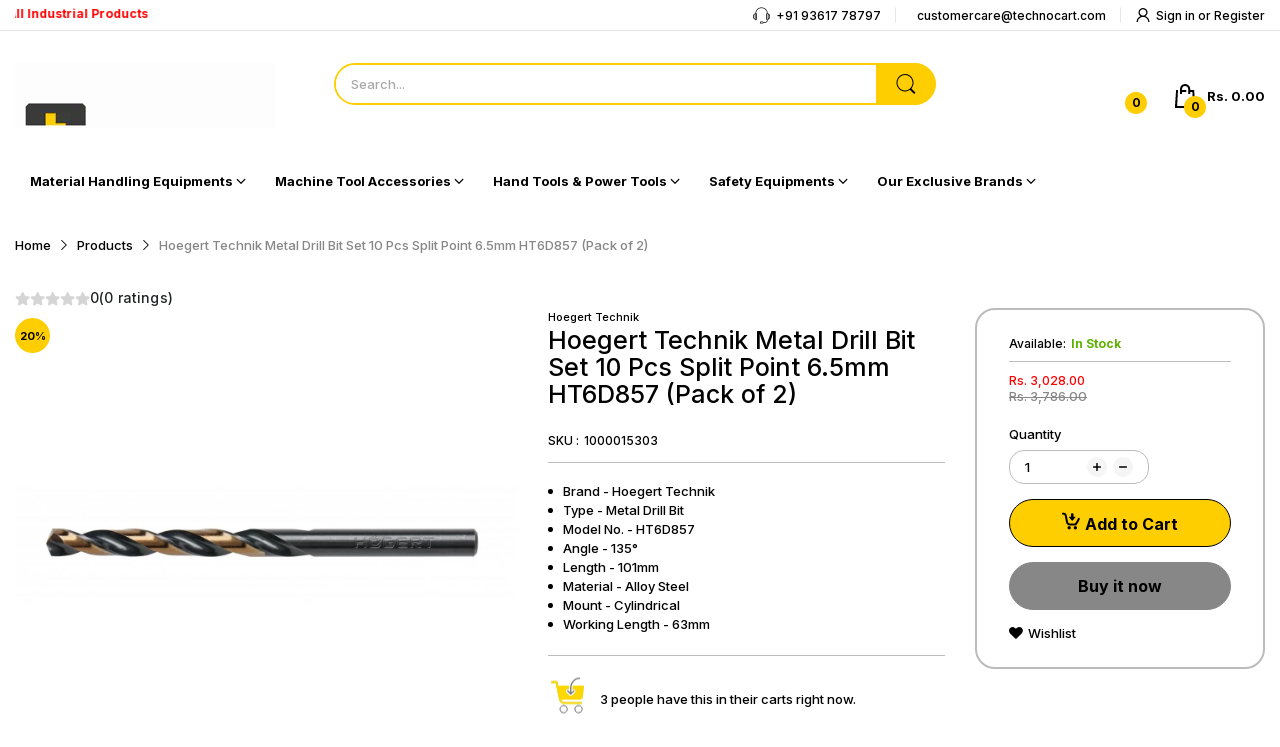

--- FILE ---
content_type: text/html; charset=utf-8
request_url: https://technocart.com/products/hoegert-technik-metal-drill-bit-set-10-pcs-split-point-6-5mm-ht6d857
body_size: 101398
content:
<!doctype html>
<html lang="en" class="no-js">
  <head>



    
        <link rel="preload" href="//technocart.com/cdn/shop/files/Hoegert-HT6D857-00.jpg?v=1698216961">
    


<link rel="preconnect" href="https://cdn.beae.com" crossorigin />
<link rel="dns-prefetch" href="https://cdn.beae.com" />

<style type="text/css" class="beae-theme-helper">
 .beae-cart-popup {
    display: grid;
    position: fixed;
    inset: 0;
    z-index: 9999999;
    align-content: center;
    padding: 5px;
    justify-content: center;
    align-items: center;
    justify-items: center;
}

.beae-cart-popup::before {content: ' ';position: absolute;background: #e5e5e5b3;inset: 0;}
 .beae-ajax-loading{
 	cursor:not-allowed;
   pointer-events: none;
   opacity: 0.6;
  }


  #beae-toast {
  visibility: hidden;
  max-width: 50px;
  min-height: 50px;
  margin: auto;
  background-color: #333;
  color: #fff;
  text-align: center;
  border-radius: 2px;
  position: fixed;
  z-index: 999999;
  left: 0;
  right: 0;
  bottom: 30px;
  font-size: 17px;
  display: grid;
  grid-template-columns: 50px auto;
  align-items: center;
  justify-content: start;
  align-content: center;
  justify-items: start;
}
#beae-toast.beae-toast-show {
  visibility: visible;
  -webkit-animation: beaeFadein 0.5s, beaeExpand 0.5s 0.5s, beaeStay 3s 1s, beaeShrink 0.5s 2s, beaeFadeout 0.5s 2.5s;
  animation: beaeFadein 0.5s, beaeExpand 0.5s 0.5s, beaeStay 3s 1s, beaeShrink 0.5s 4s, beaeFadeout 0.5s 4.5s;
}
#beae-toast #beae-toast-icon {
  width: 50px;
  height: 100%;
  /* float: left; */
  /* padding-top: 16px; */
  /* padding-bottom: 16px; */
  box-sizing: border-box;
  background-color: #111;
  color: #fff;
  padding: 5px;
}
#beae-toast .beae-toast-icon-svg {
  width: 100%;
  height: 100%;
  display: block;
  position: relative;
  vertical-align: middle;
  margin: auto;
  text-align: center;
  /* padding: 5px; */
}
#beae-toast #beae-toast-desc {
  color: #fff;
  padding: 16px;
  overflow: hidden;
  white-space: nowrap;
}

@-webkit-keyframes beaeFadein {
  from {
    bottom: 0;
    opacity: 0;
  }
  to {
    bottom: 30px;
    opacity: 1;
  }
}
@keyframes fadein {
  from {
    bottom: 0;
    opacity: 0;
  }
  to {
    bottom: 30px;
    opacity: 1;
  }
}
@-webkit-keyframes beaeExpand {
  from {
    min-width: 50px;
  }
  to {
    min-width: var(--beae-max-width);
  }
}
@keyframes beaeExpand {
  from {
    min-width: 50px;
  }
  to {
    min-width: var(--beae-max-width);
  }
}
@-webkit-keyframes beaeStay {
  from {
    min-width: var(--beae-max-width);
  }
  to {
    min-width: var(--beae-max-width);
  }
}
@keyframes beaeStay {
  from {
    min-width: var(--beae-max-width);
  }
  to {
    min-width: var(--beae-max-width);
  }
}
@-webkit-keyframes beaeShrink {
  from {
    min-width: var(--beae-max-width);
  }
  to {
    min-width: 50px;
  }
}
@keyframes beaeShrink {
  from {
    min-width: var(--beae-max-width);
  }
  to {
    min-width: 50px;
  }
}
@-webkit-keyframes beaeFadeout {
  from {
    bottom: 30px;
    opacity: 1;
  }
  to {
    bottom: 60px;
    opacity: 0;
  }
}
@keyframes beaeFadeout {
  from {
    bottom: 30px;
    opacity: 1;
  }
  to {
    bottom: 60px;
    opacity: 0;
  }
}
</style>

<script type="text/javascript" id="beae-theme-helpers" async="async">
    window.BEAE = window.BEAE || {};
    (function(){this.configs = {
              ajax_cart: {
                enable: false
              },
              quickview: {
                enable: false
              }
              
            };
              this.configs.ajax_cart =  {};
          
      
      	this.customer = false;
      
        this.routes = {
            domain: 'https://technocart.com',
            root_url: '/',
            collections_url: '/collections',
            all_products_collection_url: '/collections/all',
            cart_url:'/cart',
            cart_add_url:'/cart/add',
            cart_change_url:'/cart/change',
            cart_clear_url: '/cart/clear',
            cart_update_url: '/cart/update',
            product_recommendations_url: '/recommendations/products'
        };
        this.queryParams = {};
        if (window.location.search.length) {
            new URLSearchParams(window.location.search).forEach((value,key)=>{
                this.queryParams[key] = value;
            })
        }
        this.money_format  = "Rs. {{amount}}",
        this.money_with_currency_format = "Rs. {{amount}}",
        this.formatMoney = function(t, e) {
            function n(t, e) {
                return void 0 === t ? e : t
            }
            function o(t, e, o, i) {
                if (e = n(e, 2),
                o = n(o, ","),
                i = n(i, "."),
                isNaN(t) || null == t)
                    return 0;
                var r = (t = (t / 100).toFixed(e)).split(".");
                return r[0].replace(/(\d)(?=(\d\d\d)+(?!\d))/g, "$1" + o) + (r[1] ? i + r[1] : "")
            }
            "string" == typeof t && (t = t.replace(".", ""));
            var i = ""
            , r = /\{\{\s*(\w+)\s*\}\}/
            , a = e || ( ? this.money_with_currency_format : this.money_format);
            switch (a.match(r)[1]) {
            case "amount":
                i = o(t, 2);
                break;
            case "amount_no_decimals":
                i = o(t, 0);
                break;
            case "amount_with_comma_separator":
                i = o(t, 2, ".", ",");
                break;
            case "amount_with_space_separator":
                i = o(t, 2, " ", ",");
                break;
            case "amount_with_period_and_space_separator":
                i = o(t, 2, " ", ".");
                break;
            case "amount_no_decimals_with_comma_separator":
                i = o(t, 0, ".", ",");
                break;
            case "amount_no_decimals_with_space_separator":
                i = o(t, 0, " ");
                break;
            case "amount_with_apostrophe_separator":
                i = o(t, 2, "'", ".")
            }
            return a.replace(r, i)
        }
        this.resizeImage = function(t, r) {
            try {
				if (t.indexOf('cdn.shopify.com') === -1)
					return t;
                if (!r || "original" == r ||  "full" == r || "master" == r)
                    return t;
                var o = t.match(/\.(jpg|jpeg|gif|png|bmp|bitmap|tiff|tif)((\#[0-9a-z\-]+)?(\?v=.*)?)?$/igm);
		        if (null == o)
		            return null;
		        var i = t.split(o[0])
		          , x = o[0];
		        return i[0] + "_" + r + x;
            } catch (o) {
                return t
            }
        },
        this.getProduct = function(handle){
          if(!handle)
          {
            return false;
          }
          let endpoint = (this.routes.root_url  === '/' ? '' : this.routes.root_url ) + '/products/' + handle + '.js'
          if(window.BEAE_LIVE)
          {
          	endpoint = '/shop/builder/ajax/beae-proxy/products/' + handle;
          }
          return  window.fetch(endpoint,{
            headers: {
              'Content-Type' : 'application/json'
            }
          })
          .then(res=> res.json());
          
        }
    }).bind(window.BEAE)();
</script>
    

         
<script type="text/javascript" src="https://cdn.beae.com/vendors/js-v2/jquery.min.js" defer></script>




    <!-- Google Tag Manager -->
<script>(function(w,d,s,l,i){w[l]=w[l]||[];w[l].push({'gtm.start':
new Date().getTime(),event:'gtm.js'});var f=d.getElementsByTagName(s)[0],
j=d.createElement(s),dl=l!='dataLayer'?'&l='+l:'';j.async=true;j.src=
'https://www.googletagmanager.com/gtm.js?id='+i+dl;f.parentNode.insertBefore(j,f);
})(window,document,'script','dataLayer','GTM-K2W3SVT');</script>
<!-- End Google Tag Manager -->

    
    <link rel="preconnect dns-prefetch" href="https://cdn.shopify.com">
    <link rel="preconnect dns-prefetch" href="https://fonts.googleapis.com" crossorigin>
    <link rel="preconnect dns-prefetch" href="https://fonts.gstatic.com" crossorigin><link rel="preconnect" href="https://fonts.shopifycdn.com" crossorigin><link rel="icon" type="image/png" href="//technocart.com/cdn/shop/files/technocart-favicon-logo.png?crop=center&height=128&v=1663410859&width=128"><link rel="canonical" href="https://technocart.com/products/hoegert-technik-metal-drill-bit-set-10-pcs-split-point-6-5mm-ht6d857">

    <meta charset="utf-8">
    <meta name="viewport" content="viewport-fit=cover, width=device-width,initial-scale=1, user-scalable=0"/>
    <meta name="google" content="notranslate">
    <meta name='HandheldFriendly' content='True'>
    <meta name='MobileOptimized' content='360'>
    <meta http-equiv="cleartype" content="on">
    <meta name="theme-color" content="#fece00">

    <title>
      Buy Hoegert Technik Metal Drill Bit Set 10 Pcs Split Point 6.5mm HT6D857 Online - Technocart.com
</title>

    


<meta property="og:site_name" content="Technocart">
<meta property="og:url" content="https://technocart.com/products/hoegert-technik-metal-drill-bit-set-10-pcs-split-point-6-5mm-ht6d857">
<meta property="og:title" content="Buy Hoegert Technik Metal Drill Bit Set 10 Pcs Split Point 6.5mm HT6D857 Online - Technocart.com">
<meta property="og:type" content="product">
<meta property="og:description" content="Technocart.com is an Indian eCommerce website specializing in B2B industrial supply procurement for major industry verticals such as manufacturing and fabrication, logistics and warehousing, infrastructure and construction, &amp; agriculture and gardening."><meta property="og:image" content="http://technocart.com/cdn/shop/files/Hoegert-HT6D857-00.jpg?v=1698216961">
  <meta property="og:image:secure_url" content="https://technocart.com/cdn/shop/files/Hoegert-HT6D857-00.jpg?v=1698216961">
  <meta property="og:image:width" content="1200">
  <meta property="og:image:height" content="1200"><meta property="og:price:amount" content="3,028.00">
  <meta property="og:price:currency" content="INR"><meta name="twitter:card" content="summary_large_image">
<meta name="twitter:title" content="Buy Hoegert Technik Metal Drill Bit Set 10 Pcs Split Point 6.5mm HT6D857 Online - Technocart.com">
<meta name="twitter:description" content="Technocart.com is an Indian eCommerce website specializing in B2B industrial supply procurement for major industry verticals such as manufacturing and fabrication, logistics and warehousing, infrastructure and construction, &amp; agriculture and gardening."><script>document.documentElement.className = document.documentElement.className.replace('no-js', 'js');</script><script type="text/javascript">
	WebFontConfig = {
		google: {
			api: 'https://fonts.googleapis.com/css2',
			families: ["Inter:wght@100;200;300;400;500;600;700;800;900&display=swap"]
		}
	};
	/* Web Font Loader v1.6.28 - (c) Adobe Systems, Google. License: Apache 2.0 */(function(){function aa(a,b,c){return a.call.apply(a.bind,arguments)}function ba(a,b,c){if(!a)throw Error();if(2<arguments.length){var d=Array.prototype.slice.call(arguments,2);return function(){var c=Array.prototype.slice.call(arguments);Array.prototype.unshift.apply(c,d);return a.apply(b,c)}}return function(){return a.apply(b,arguments)}}function p(a,b,c){p=Function.prototype.bind&&-1!=Function.prototype.bind.toString().indexOf("native code")?aa:ba;return p.apply(null,arguments)}var q=Date.now||function(){return+new Date};function ca(a,b){this.a=a;this.o=b||a;this.c=this.o.document}var da=!!window.FontFace;function t(a,b,c,d){b=a.c.createElement(b);if(c)for(var e in c)c.hasOwnProperty(e)&&("style"==e?b.style.cssText=c[e]:b.setAttribute(e,c[e]));d&&b.appendChild(a.c.createTextNode(d));return b}function u(a,b,c){a=a.c.getElementsByTagName(b)[0];a||(a=document.documentElement);a.insertBefore(c,a.lastChild)}function v(a){a.parentNode&&a.parentNode.removeChild(a)}
	function w(a,b,c){b=b||[];c=c||[];for(var d=a.className.split(/\s+/),e=0;e<b.length;e+=1){for(var f=!1,g=0;g<d.length;g+=1)if(b[e]===d[g]){f=!0;break}f||d.push(b[e])}b=[];for(e=0;e<d.length;e+=1){f=!1;for(g=0;g<c.length;g+=1)if(d[e]===c[g]){f=!0;break}f||b.push(d[e])}a.className=b.join(" ").replace(/\s+/g," ").replace(/^\s+|\s+$/,"")}function y(a,b){for(var c=a.className.split(/\s+/),d=0,e=c.length;d<e;d++)if(c[d]==b)return!0;return!1}
	function ea(a){return a.o.location.hostname||a.a.location.hostname}function z(a,b,c){function d(){m&&e&&f&&(m(g),m=null)}b=t(a,"link",{rel:"stylesheet",href:b,media:"all"});var e=!1,f=!0,g=null,m=c||null;da?(b.onload=function(){e=!0;d()},b.onerror=function(){e=!0;g=Error("Stylesheet failed to load");d()}):setTimeout(function(){e=!0;d()},0);u(a,"head",b)}
	function A(a,b,c,d){var e=a.c.getElementsByTagName("head")[0];if(e){var f=t(a,"script",{src:b}),g=!1;f.onload=f.onreadystatechange=function(){g||this.readyState&&"loaded"!=this.readyState&&"complete"!=this.readyState||(g=!0,c&&c(null),f.onload=f.onreadystatechange=null,"HEAD"==f.parentNode.tagName&&e.removeChild(f))};e.appendChild(f);setTimeout(function(){g||(g=!0,c&&c(Error("Script load timeout")))},d||5E3);return f}return null};function B(){this.a=0;this.c=null}function C(a){a.a++;return function(){a.a--;D(a)}}function E(a,b){a.c=b;D(a)}function D(a){0==a.a&&a.c&&(a.c(),a.c=null)};function F(a){this.a=a||"-"}F.prototype.c=function(a){for(var b=[],c=0;c<arguments.length;c++)b.push(arguments[c].replace(/[\W_]+/g,"").toLowerCase());return b.join(this.a)};function G(a,b){this.c=a;this.f=4;this.a="n";var c=(b||"n4").match(/^([nio])([1-9])$/i);c&&(this.a=c[1],this.f=parseInt(c[2],10))}function fa(a){return H(a)+" "+(a.f+"00")+" 300px "+I(a.c)}function I(a){var b=[];a=a.split(/,\s*/);for(var c=0;c<a.length;c++){var d=a[c].replace(/['"]/g,"");-1!=d.indexOf(" ")||/^\d/.test(d)?b.push("'"+d+"'"):b.push(d)}return b.join(",")}function J(a){return a.a+a.f}function H(a){var b="normal";"o"===a.a?b="oblique":"i"===a.a&&(b="italic");return b}
	function ga(a){var b=4,c="n",d=null;a&&((d=a.match(/(normal|oblique|italic)/i))&&d[1]&&(c=d[1].substr(0,1).toLowerCase()),(d=a.match(/([1-9]00|normal|bold)/i))&&d[1]&&(/bold/i.test(d[1])?b=7:/[1-9]00/.test(d[1])&&(b=parseInt(d[1].substr(0,1),10))));return c+b};function ha(a,b){this.c=a;this.f=a.o.document.documentElement;this.h=b;this.a=new F("-");this.j=!1!==b.events;this.g=!1!==b.classes}function ia(a){a.g&&w(a.f,[a.a.c("wf","loading")]);K(a,"loading")}function L(a){if(a.g){var b=y(a.f,a.a.c("wf","active")),c=[],d=[a.a.c("wf","loading")];b||c.push(a.a.c("wf","inactive"));w(a.f,c,d)}K(a,"inactive")}function K(a,b,c){if(a.j&&a.h[b])if(c)a.h[b](c.c,J(c));else a.h[b]()};function ja(){this.c={}}function ka(a,b,c){var d=[],e;for(e in b)if(b.hasOwnProperty(e)){var f=a.c[e];f&&d.push(f(b[e],c))}return d};function M(a,b){this.c=a;this.f=b;this.a=t(this.c,"span",{"aria-hidden":"true"},this.f)}function N(a){u(a.c,"body",a.a)}function O(a){return"display:block;position:absolute;top:-9999px;left:-9999px;font-size:300px;width:auto;height:auto;line-height:normal;margin:0;padding:0;font-variant:normal;white-space:nowrap;font-family:"+I(a.c)+";"+("font-style:"+H(a)+";font-weight:"+(a.f+"00")+";")};function P(a,b,c,d,e,f){this.g=a;this.j=b;this.a=d;this.c=c;this.f=e||3E3;this.h=f||void 0}P.prototype.start=function(){var a=this.c.o.document,b=this,c=q(),d=new Promise(function(d,e){function f(){q()-c>=b.f?e():a.fonts.load(fa(b.a),b.h).then(function(a){1<=a.length?d():setTimeout(f,25)},function(){e()})}f()}),e=null,f=new Promise(function(a,d){e=setTimeout(d,b.f)});Promise.race([f,d]).then(function(){e&&(clearTimeout(e),e=null);b.g(b.a)},function(){b.j(b.a)})};function Q(a,b,c,d,e,f,g){this.v=a;this.B=b;this.c=c;this.a=d;this.s=g||"BESbswy";this.f={};this.w=e||3E3;this.u=f||null;this.m=this.j=this.h=this.g=null;this.g=new M(this.c,this.s);this.h=new M(this.c,this.s);this.j=new M(this.c,this.s);this.m=new M(this.c,this.s);a=new G(this.a.c+",serif",J(this.a));a=O(a);this.g.a.style.cssText=a;a=new G(this.a.c+",sans-serif",J(this.a));a=O(a);this.h.a.style.cssText=a;a=new G("serif",J(this.a));a=O(a);this.j.a.style.cssText=a;a=new G("sans-serif",J(this.a));a=
	O(a);this.m.a.style.cssText=a;N(this.g);N(this.h);N(this.j);N(this.m)}var R={D:"serif",C:"sans-serif"},S=null;function T(){if(null===S){var a=/AppleWebKit\/([0-9]+)(?:\.([0-9]+))/.exec(window.navigator.userAgent);S=!!a&&(536>parseInt(a[1],10)||536===parseInt(a[1],10)&&11>=parseInt(a[2],10))}return S}Q.prototype.start=function(){this.f.serif=this.j.a.offsetWidth;this.f["sans-serif"]=this.m.a.offsetWidth;this.A=q();U(this)};
	function la(a,b,c){for(var d in R)if(R.hasOwnProperty(d)&&b===a.f[R[d]]&&c===a.f[R[d]])return!0;return!1}function U(a){var b=a.g.a.offsetWidth,c=a.h.a.offsetWidth,d;(d=b===a.f.serif&&c===a.f["sans-serif"])||(d=T()&&la(a,b,c));d?q()-a.A>=a.w?T()&&la(a,b,c)&&(null===a.u||a.u.hasOwnProperty(a.a.c))?V(a,a.v):V(a,a.B):ma(a):V(a,a.v)}function ma(a){setTimeout(p(function(){U(this)},a),50)}function V(a,b){setTimeout(p(function(){v(this.g.a);v(this.h.a);v(this.j.a);v(this.m.a);b(this.a)},a),0)};function W(a,b,c){this.c=a;this.a=b;this.f=0;this.m=this.j=!1;this.s=c}var X=null;W.prototype.g=function(a){var b=this.a;b.g&&w(b.f,[b.a.c("wf",a.c,J(a).toString(),"active")],[b.a.c("wf",a.c,J(a).toString(),"loading"),b.a.c("wf",a.c,J(a).toString(),"inactive")]);K(b,"fontactive",a);this.m=!0;na(this)};
	W.prototype.h=function(a){var b=this.a;if(b.g){var c=y(b.f,b.a.c("wf",a.c,J(a).toString(),"active")),d=[],e=[b.a.c("wf",a.c,J(a).toString(),"loading")];c||d.push(b.a.c("wf",a.c,J(a).toString(),"inactive"));w(b.f,d,e)}K(b,"fontinactive",a);na(this)};function na(a){0==--a.f&&a.j&&(a.m?(a=a.a,a.g&&w(a.f,[a.a.c("wf","active")],[a.a.c("wf","loading"),a.a.c("wf","inactive")]),K(a,"active")):L(a.a))};function oa(a){this.j=a;this.a=new ja;this.h=0;this.f=this.g=!0}oa.prototype.load=function(a){this.c=new ca(this.j,a.context||this.j);this.g=!1!==a.events;this.f=!1!==a.classes;pa(this,new ha(this.c,a),a)};
	function qa(a,b,c,d,e){var f=0==--a.h;(a.f||a.g)&&setTimeout(function(){var a=e||null,m=d||null||{};if(0===c.length&&f)L(b.a);else{b.f+=c.length;f&&(b.j=f);var h,l=[];for(h=0;h<c.length;h++){var k=c[h],n=m[k.c],r=b.a,x=k;r.g&&w(r.f,[r.a.c("wf",x.c,J(x).toString(),"loading")]);K(r,"fontloading",x);r=null;if(null===X)if(window.FontFace){var x=/Gecko.*Firefox\/(\d+)/.exec(window.navigator.userAgent),xa=/OS X.*Version\/10\..*Safari/.exec(window.navigator.userAgent)&&/Apple/.exec(window.navigator.vendor);
		X=x?42<parseInt(x[1],10):xa?!1:!0}else X=!1;X?r=new P(p(b.g,b),p(b.h,b),b.c,k,b.s,n):r=new Q(p(b.g,b),p(b.h,b),b.c,k,b.s,a,n);l.push(r)}for(h=0;h<l.length;h++)l[h].start()}},0)}function pa(a,b,c){var d=[],e=c.timeout;ia(b);var d=ka(a.a,c,a.c),f=new W(a.c,b,e);a.h=d.length;b=0;for(c=d.length;b<c;b++)d[b].load(function(b,d,c){qa(a,f,b,d,c)})};function ra(a,b){this.c=a;this.a=b}
	ra.prototype.load=function(a){function b(){if(f["__mti_fntLst"+d]){var c=f["__mti_fntLst"+d](),e=[],h;if(c)for(var l=0;l<c.length;l++){var k=c[l].fontfamily;void 0!=c[l].fontStyle&&void 0!=c[l].fontWeight?(h=c[l].fontStyle+c[l].fontWeight,e.push(new G(k,h))):e.push(new G(k))}a(e)}else setTimeout(function(){b()},50)}var c=this,d=c.a.projectId,e=c.a.version;if(d){var f=c.c.o;A(this.c,(c.a.api||"https://fast.fonts.net/jsapi")+"/"+d+".js"+(e?"?v="+e:""),function(e){e?a([]):(f["__MonotypeConfiguration__"+
		d]=function(){return c.a},b())}).id="__MonotypeAPIScript__"+d}else a([])};function sa(a,b){this.c=a;this.a=b}sa.prototype.load=function(a){var b,c,d=this.a.urls||[],e=this.a.families||[],f=this.a.testStrings||{},g=new B;b=0;for(c=d.length;b<c;b++)z(this.c,d[b],C(g));var m=[];b=0;for(c=e.length;b<c;b++)if(d=e[b].split(":"),d[1])for(var h=d[1].split(","),l=0;l<h.length;l+=1)m.push(new G(d[0],h[l]));else m.push(new G(d[0]));E(g,function(){a(m,f)})};function ta(a,b){a?this.c=a:this.c=ua;this.a=[];this.f=[];this.g=b||""}var ua="https://fonts.googleapis.com/css";function va(a,b){for(var c=b.length,d=0;d<c;d++){var e=b[d].split(":");3==e.length&&a.f.push(e.pop());var f="";2==e.length&&""!=e[1]&&(f=":");a.a.push(e.join(f))}}
	function wa(a){if(0==a.a.length)throw Error("No fonts to load!");if(-1!=a.c.indexOf("kit="))return a.c;for(var b=a.a.length,c=[],d=0;d<b;d++)c.push(a.a[d].replace(/ /g,"+"));b=a.c+"?family="+c.join("%7C");0<a.f.length&&(b+="&subset="+a.f.join(","));0<a.g.length&&(b+="&text="+encodeURIComponent(a.g));return b};function ya(a){this.f=a;this.a=[];this.c={}}
	var za={latin:"BESbswy","latin-ext":"\u00e7\u00f6\u00fc\u011f\u015f",cyrillic:"\u0439\u044f\u0416",greek:"\u03b1\u03b2\u03a3",khmer:"\u1780\u1781\u1782",Hanuman:"\u1780\u1781\u1782"},Aa={thin:"1",extralight:"2","extra-light":"2",ultralight:"2","ultra-light":"2",light:"3",regular:"4",book:"4",medium:"5","semi-bold":"6",semibold:"6","demi-bold":"6",demibold:"6",bold:"7","extra-bold":"8",extrabold:"8","ultra-bold":"8",ultrabold:"8",black:"9",heavy:"9",l:"3",r:"4",b:"7"},Ba={i:"i",italic:"i",n:"n",normal:"n"},
	Ca=/^(thin|(?:(?:extra|ultra)-?)?light|regular|book|medium|(?:(?:semi|demi|extra|ultra)-?)?bold|black|heavy|l|r|b|[1-9]00)?(n|i|normal|italic)?$/;
	function Da(a){for(var b=a.f.length,c=0;c<b;c++){var d=a.f[c].split(":"),e=d[0].replace(/\+/g," "),f=["n4"];if(2<=d.length){var g;var m=d[1];g=[];if(m)for(var m=m.split(","),h=m.length,l=0;l<h;l++){var k;k=m[l];if(k.match(/^[\w-]+$/)){var n=Ca.exec(k.toLowerCase());if(null==n)k="";else{k=n[2];k=null==k||""==k?"n":Ba[k];n=n[1];if(null==n||""==n)n="4";else var r=Aa[n],n=r?r:isNaN(n)?"4":n.substr(0,1);k=[k,n].join("")}}else k="";k&&g.push(k)}0<g.length&&(f=g);3==d.length&&(d=d[2],g=[],d=d?d.split(","):
		g,0<d.length&&(d=za[d[0]])&&(a.c[e]=d))}a.c[e]||(d=za[e])&&(a.c[e]=d);for(d=0;d<f.length;d+=1)a.a.push(new G(e,f[d]))}};function Ea(a,b){this.c=a;this.a=b}var Fa={Arimo:!0,Cousine:!0,Tinos:!0};Ea.prototype.load=function(a){var b=new B,c=this.c,d=new ta(this.a.api,this.a.text),e=this.a.families;va(d,e);var f=new ya(e);Da(f);z(c,wa(d),C(b));E(b,function(){a(f.a,f.c,Fa)})};function Ga(a,b){this.c=a;this.a=b}Ga.prototype.load=function(a){var b=this.a.id,c=this.c.o;b?A(this.c,(this.a.api||"https://use.typekit.net")+"/"+b+".js",function(b){if(b)a([]);else if(c.Typekit&&c.Typekit.config&&c.Typekit.config.fn){b=c.Typekit.config.fn;for(var e=[],f=0;f<b.length;f+=2)for(var g=b[f],m=b[f+1],h=0;h<m.length;h++)e.push(new G(g,m[h]));try{c.Typekit.load({events:!1,classes:!1,async:!0})}catch(l){}a(e)}},2E3):a([])};function Ha(a,b){this.c=a;this.f=b;this.a=[]}Ha.prototype.load=function(a){var b=this.f.id,c=this.c.o,d=this;b?(c.__webfontfontdeckmodule__||(c.__webfontfontdeckmodule__={}),c.__webfontfontdeckmodule__[b]=function(b,c){for(var g=0,m=c.fonts.length;g<m;++g){var h=c.fonts[g];d.a.push(new G(h.name,ga("font-weight:"+h.weight+";font-style:"+h.style)))}a(d.a)},A(this.c,(this.f.api||"https://f.fontdeck.com/s/css/js/")+ea(this.c)+"/"+b+".js",function(b){b&&a([])})):a([])};var Y=new oa(window);Y.a.c.custom=function(a,b){return new sa(b,a)};Y.a.c.fontdeck=function(a,b){return new Ha(b,a)};Y.a.c.monotype=function(a,b){return new ra(b,a)};Y.a.c.typekit=function(a,b){return new Ga(b,a)};Y.a.c.google=function(a,b){return new Ea(b,a)};var Z={load:p(Y.load,Y)};"function"===typeof define&&define.amd?define(function(){return Z}):"undefined"!==typeof module&&module.exports?module.exports=Z:(window.WebFont=Z,window.WebFontConfig&&Y.load(window.WebFontConfig));}());
</script><style data-shopify>:root{ --heading-font:'Inter','Helvetica Neue', Helvetica, Arial, sans-serif;
	--body-font:'Inter','Helvetica Neue', Helvetica, Arial, sans-serif; };</style><link rel="preload" href="//technocart.com/cdn/shop/t/67/assets/themes.css?v=99509636990886469901751518118" as="style">

<link rel="stylesheet" href="//technocart.com/cdn/shop/t/67/assets/themes.css?v=99509636990886469901751518118" media="all">


<link rel="stylesheet" href="//technocart.com/cdn/shop/t/67/assets/product.css?v=29649188009930960341751518118" media="print" onload="this.media='all'"><link rel="stylesheet" href="//technocart.com/cdn/shop/t/67/assets/cart.css?v=118979234175959701931751518118" media="print" onload="this.media='all'">
<link rel="stylesheet" href="//technocart.com/cdn/shop/t/67/assets/popup-style.css?v=131265501752141027531751518118" media="print" onload="this.media='all'">
<style id="test">
  :root {
    --font-body-weight: 500;
    --heading-size-h1:  13px;
    --heading-size-h2:  13px;
    --heading-size-h3:  13px;
    --heading-size-h4:  13px;
    --heading-size-h5:  13px;
    --heading-size-h6:  13px;
    --heading-1-weight: 600;
    --heading-2-weight: 600;
    --heading-3-weight: 600;
    --heading-4-weight: 600;
    --heading-5-weight: 600;
    --heading-6-weight: 600;
    
    --topbar-bg-color:             #ffffff;
    --topbar-text-color:           #000000;
    --topbar-text-color-rgba:      0, 0, 0;
    --header-bg-color:             #ffffff;
    --text-header-color:           #000000;
    --text-header-color-rgba:      0, 0, 0;
    --header-text-color-hover:     #000000;
    --bg-number-icon:              #fece00;
    --text-number-icon:            #000000;
    
    --header-bg-mobile-color:      #fece00;  
    --header-mobile-text-color:    #000000;
    --bg-color-mobile-number-icon: #000000;
    --color-mobile-number-icon:    #fece00;
  
    --nav-font-size:               13px;
    --nav-sub-font-size:           13px;
    --nav-link-color:              #000000; 
    --nav-link-hover-color:        #fece00;
    --nav-dropdown-background:     #f4f4f4; 
    --nav-dropdown-link-color:     #000000; 
    --nav-dropdown-link-hover-color: #fece00;
    --nav-bg-nav-link-hover:        #e7c300;
      
    --menu-label-color-1:          #00e126;
    --menu-label-bg-1:             #f4f4f4;
    --menu-label-color-2:          #007aff;
    --menu-label-bg-2:             #f4f4f4;
  	--menu-label-color-3:          #dc3535;
    --menu-label-bg-3:             #f4f4f4;
  
    --main-color:                  #fece00;
    --main-color-rgba:             254, 206, 0;  
    --body-font-size:              13px;
    --body-border-color:           #bcbcbc;
    --body-bg-color:               #ffffff;
    --second-bg-color:             #fece00;
    --body-color:                  #000000;
    --body-color-rgba:             0, 0, 0;
    --body-link:                   #000000;
    --body-link-hover:             #000000;
    --body-color-2:                #000000;
    
    --section-heading-margin:      0 0 15px 0;
    --section-heading-cl:          #000000;
    --section-heading-fs:          15px;
    --section-heading-fw:          600;

    --sale-lb-cl:                  #000000;
    --sale-lb-bgcl:                #fece00;
    --hot-lb-cl:                   #ffffff;
    --hot-lb-bgcl:                 #F00000;
    --new-lb-cl:                   #ffffff;
    --new-lb-bgcl:                 #00c823;


    --btn1-fs:                     16px;	
    --btn1-fw:                     700;
    --btn1-cl:                     #000000;
    --btn1-bg-cl:                  #fece00;
    --btn1-hover-cl:               #000000;
    --btn1-hover-bg-cl:            #878787;
    --btn1-border-width:           1px;
    --btn1-border-cl:              #000000;
    --btn1-hover-border-cl:        #878787;

    --btn2-fs:                     14px;
    --btn2-fw:                     700;
    --btn2-cl:                     #000000;
    --btn2-bg-cl:                  #d1caca;
    --btn2-hover-cl:               #000000;
    --btn2-hover-bg-cl:            #fed700;
    --btn2-border-width:           1px;
    --btn2-border-cl:              #000000;
    --btn2-hover-border-cl:        #fece00;

    --price-color:                 #ff0000;
    --price-compare-color:         #878787;
    --price-sale-color:            #ff0e00;
    --rating-star-color:           #fe7d00;
    --rating-star-empty-color:     #fece00;

    --footer-bg:                   ;
    --footer-text-cl:              ;
  
    --product-bg-color:            #ffffff;
    --product-card-title-cl:       #000000;
    --product-card-title-fs:       13px;
    --product-card-vendor-fs:      10px;
    --product-card-price-fs:       15px;
    --product-card-price-sale-fs:  15px;
    --product-card-price-compare-fs: 12px;

    --breadcrumb-bg-color:         #ffffff;
    --breadcrumb-color-1:          #000000;
    --breadcrumb-color-2:          #878787;

    --newsletter-popup-background:      #ffffff;
    --newsletter-popup-heading-color:   #000000;
    --newsletter-popup-subtext-color:   #000000;
    --newsletter-popup-subtext-2-color: #878787;
    
    --button-cart-bg:   #e6e6e6;
  	--button-cart-hover-bg: #fed700;
    --button-cart-cl:   #ffffff;
    --button-cart-hover-cl:   #ffffff;
    --bg-deal-section:  #e6e6e6;
    --text-deal-text:   #383838;
  
    --bg-dark: #181818;
    --color-dark: #d9d9d9;
    --border-dark: #2f3336;
    --button-cart-bg-dark:  #495057;
  	--button-cart-hover-bg-dark: #fed700;
    --button-cart-cl-dark:  #d9d9d9;
    --button-cart-hover-cl-dark:  #181818;
  
    --font-bold:        700;
    --gutter-xlg:       40px;
    --gutter-lg:        30px;
    --gutter-md:        25px;
    --gutter-sm:        20px;
    --gutter-xs:        15px;
    --gutter-xxs:       10px;
  }
</style>
<style data-shopify>.slider-container:not(.slider-initialized) .slider-item {display: inline-block;vertical-align: top;white-space: normal;}.visibility-hidden {visibility: hidden;}.position-relative {position: relative !important;}.position-unset {position: unset !important;}.cursor-pointer{cursor: pointer}.m-auto{margin: auto;}.m-0{margin: 0;}.collapse{height: 0px;transition: height 0.2s;overflow: hidden;}.overflow-hidden{overflow: hidden;}html.no-js .no-js-hidden{display: none !important;}.object-fit-cover img{object-fit: cover;}html.no-js .image__style{background-repeat: no-repeat;background-position: center center;background-size: cover;}html.js .image__style{background-image: unset !important;}.widget-social-icons a{background-color: ;border-radius: px;border-color: rgba(0,0,0,0);}.product-status .in-stock,.product-status .out-stock{display: none;}.product-status[data-status='1'] .in-stock{display: block;}.product-status[data-status='0'] .out-stock{display: block;}Liquid error (snippets/style-resources line 105): Could not find asset snippets/snippet-heading-css.liquid.custom-color[data-custom-color="white"],.custom-color[data-custom-color="white"] a{color: #fff;}.custom-color[data-custom-color="black"],.custom-color[data-custom-color="black"] a{color: #000;}.product-card .product-card_name a{font-size:13;}.product-card .product-card_vendor a{font-size:10;}
</style><script type="application/javascript">
  EventTarget.prototype.addEvent = EventTarget.prototype.addEventListener;
  EventTarget.prototype.removeEvent = EventTarget.prototype.removeEventListener;

  window.theme = Object.assign( window.theme || {}, {product: {"id":7204110696492,"title":"Hoegert Technik Metal Drill Bit Set 10 Pcs Split Point 6.5mm HT6D857 (Pack of 2)","handle":"hoegert-technik-metal-drill-bit-set-10-pcs-split-point-6-5mm-ht6d857","description":"","published_at":"2023-10-25T10:40:41+05:30","created_at":"2023-10-25T10:40:41+05:30","vendor":"Hoegert Technik","type":"Drill Bit","tags":[],"price":302800,"price_min":302800,"price_max":302800,"available":true,"price_varies":false,"compare_at_price":378600,"compare_at_price_min":378600,"compare_at_price_max":378600,"compare_at_price_varies":false,"variants":[{"id":41989996675116,"title":"Default Title","option1":"Default Title","option2":null,"option3":null,"sku":"1000015303","requires_shipping":true,"taxable":true,"featured_image":null,"available":true,"name":"Hoegert Technik Metal Drill Bit Set 10 Pcs Split Point 6.5mm HT6D857 (Pack of 2)","public_title":null,"options":["Default Title"],"price":302800,"weight":0,"compare_at_price":378600,"inventory_management":"shopify","barcode":null,"requires_selling_plan":false,"selling_plan_allocations":[]}],"images":["\/\/technocart.com\/cdn\/shop\/files\/Hoegert-HT6D857-00.jpg?v=1698216961"],"featured_image":"\/\/technocart.com\/cdn\/shop\/files\/Hoegert-HT6D857-00.jpg?v=1698216961","options":["Title"],"media":[{"alt":null,"id":27792929980460,"position":1,"preview_image":{"aspect_ratio":1.0,"height":1200,"width":1200,"src":"\/\/technocart.com\/cdn\/shop\/files\/Hoegert-HT6D857-00.jpg?v=1698216961"},"aspect_ratio":1.0,"height":1200,"media_type":"image","src":"\/\/technocart.com\/cdn\/shop\/files\/Hoegert-HT6D857-00.jpg?v=1698216961","width":1200}],"requires_selling_plan":false,"selling_plan_groups":[],"content":""},routes: {
      rootUrl: "/",
      searchUrl: "/search",
      collectionAllUrl: "/collections/all",
      collectionsUrl: "/collections",
      cartAdd: "/cart/add.js",
      cartGet: "/cart.js",
      cartChange: "/cart/change.js",
      cartUpdate: "/cart/update.js",
      cartClear: "/cart/clear.js"
    },
    settings: {
      shop: {
        reviewApp: "",
        enableAgeVerifiCation: false
      },
      header: {
        sticky: true,
        style: 1,
        enableMainMegaMenu: null,
      },
      cart: {
        type: "dropdown",
      },
      search: {
        limit: 10,
        type: "product",
        urlParams: "&resources[type]=product&resources[limit]=10&resources[options][unavailable_products]=last"
      },
    },
    template: "product",
    strings: {
      item: "Translation missing: en.general.text.item",
      items: "Translation missing: en.general.text.items",
      tags: "Tagged &quot;{{ tags }}&quot;",
      page: "Page {{ page }}",
      shopName: "Technocart",
      cartNumber: "Translation missing: en.popup.cart_notify.number_in_cart",
      cartNumbers: "Translation missing: en.popup.cart_notify.numbers_in_cart",
      dateComingStock: "Back in stock {{date}}",
      header: {
        dropdownCart: {
          removing: "Removing"
        }
      },
      shipping: {
        oneRate: "There is one shipping rate available for your address.",
        manyRates: "There is {{number}} shipping rates available for your address.",
        notFoundRate: "Translation missing: en.pages.cart.not_found_shipping_rates"
      },
      product: {
        itemsLowStock: "In Stock",
        itemLowStock: "In Stock",
        itemsStock: "In Stock",
        itemStock: "In Stock",
        skuNA: "N/A",
        addToCart: "Add to Cart",
        unavailable: "Unavailable",
        soldOut: "Sold out",
        preorder: "PRE-ORDER Now"
      },
      address: {
        addTitle: "Add a new address",
        editTitle: "Edit address",
        update: "Update address",
        add: "Add address"
      },
      ymmSearch: {
        buttonLabel: "Translation missing: en.ymm-search.button.label"
      }
    },
    currency: {
      current: "INR",
      pattern: "money_format",
      symbol: "₹",
      format: "Rs. {{amount}}",
    },
    search: {
      "config" : {
        "resources[type]": "product",
        "resources[limit]": "10",
        "resources[options][unavailable_products]": "last"
      },
      strings : {
        product: "Translation missing: en.general.search.product",
        article: "Translation missing: en.general.search.article",
        collection: "Translation missing: en.general.search.collection",
        page: "Translation missing: en.general.search.page",
      }
    },
    assets: {
      search: "//technocart.com/cdn/shop/t/67/assets/search.js?v=148677102470049102571751518118",
      defaultImage: "//technocart.com/cdn/shop/t/67/assets/default-image.jpg?v=43200675857319925701751518118",
      popupQuickView: "//technocart.com/cdn/shop/t/67/assets/quick-view-popup.js?v=877125679434874491751518118",
      storeLocationPopup: "//technocart.com/cdn/shop/t/67/assets/store-location-popup.js?v=145343820945474456121751518118",
      mapboxJs: "//technocart.com/cdn/shop/t/67/assets/mapbox-gl.js?v=59510910642091715811751518118",
      mapboxCss: "//technocart.com/cdn/shop/t/67/assets/mapbox-gl.css?v=49370751376789533381751518118"
    },
    customElementsList: [],
    sectionRegister: [],
  });Object.assign(window.theme.product.variants[0], {inventory_quantity : 26
      });let jsResources = [
      "//technocart.com/cdn/shop/t/67/assets/lazysizes.min.js?v=19944551759608041491751518118","//technocart.com/cdn/shop/t/67/assets/tiny-slider.min.js?v=83794718933834253901751518118","//technocart.com/cdn/shop/t/67/assets/common.js?v=19117740740960262441751518118","//technocart.com/cdn/shop/t/67/assets/product-page.js?v=132203263019459730941751518118",];

  jsPreload();

  document.addEvent('DOMContentLoaded', jsLoad, {once: true});

  window.addEvent('load', () => {
    [
      "//technocart.com/cdn/shop/t/67/assets/search.js?v=148677102470049102571751518118",
      "//technocart.com/cdn/shop/t/67/assets/quick-view-popup.js?v=877125679434874491751518118",
    ].forEach( url => {
      let link = document.createElement("link");
      link.as = "script";
      link.href = url;
      link.rel = "preload";
      document.head.append(link);
    });
  })

  function jsPreload(){
    jsResources.forEach( resource =>{
      let link = document.createElement('link');
      link.href = resource;
      link.rel = 'preload';
      link.as = 'script';
      document.head.append(link);
    })
  }

  async function jsLoad(){
    for (const resource of jsResources) {
      await new Promise((reslove, rejcet) => {
        let script = document.createElement("script");
        script.src = resource;
        script.onload = () => {reslove(1);};
        document.body.append(script);
      })
    }
  }
</script>




<link
  rel="preload"
  as="image"
  href="//technocart.com/cdn/shop/files/Hoegert-HT6D857-00.jpg?v=1698216961&width=1200"
  media="all"
  imagesrcset="//technocart.com/cdn/shop/files/Hoegert-HT6D857-00.jpg?v=1698216961&width=100 100w,//technocart.com/cdn/shop/files/Hoegert-HT6D857-00.jpg?v=1698216961&width=180 180w,//technocart.com/cdn/shop/files/Hoegert-HT6D857-00.jpg?v=1698216961&width=360 360w,//technocart.com/cdn/shop/files/Hoegert-HT6D857-00.jpg?v=1698216961&width=540 540w,"><script>window.performance && window.performance.mark && window.performance.mark('shopify.content_for_header.start');</script><meta name="google-site-verification" content="kJ02F_dOvFKRAASyT7l0mrmxxlJzAHNrsDgDHDDRhUo">
<meta id="shopify-digital-wallet" name="shopify-digital-wallet" content="/58798014508/digital_wallets/dialog">
<link rel="alternate" type="application/json+oembed" href="https://technocart.com/products/hoegert-technik-metal-drill-bit-set-10-pcs-split-point-6-5mm-ht6d857.oembed">
<script async="async" src="/checkouts/internal/preloads.js?locale=en-IN"></script>
<script id="shopify-features" type="application/json">{"accessToken":"38b68313b97fc394268fb1ec6ece0712","betas":["rich-media-storefront-analytics"],"domain":"technocart.com","predictiveSearch":true,"shopId":58798014508,"locale":"en"}</script>
<script>var Shopify = Shopify || {};
Shopify.shop = "technocart2022.myshopify.com";
Shopify.locale = "en";
Shopify.currency = {"active":"INR","rate":"1.0"};
Shopify.country = "IN";
Shopify.theme = {"name":"June - 2025","id":142226554924,"schema_name":"Electro Theme","schema_version":"10.0","theme_store_id":null,"role":"main"};
Shopify.theme.handle = "null";
Shopify.theme.style = {"id":null,"handle":null};
Shopify.cdnHost = "technocart.com/cdn";
Shopify.routes = Shopify.routes || {};
Shopify.routes.root = "/";</script>
<script type="module">!function(o){(o.Shopify=o.Shopify||{}).modules=!0}(window);</script>
<script>!function(o){function n(){var o=[];function n(){o.push(Array.prototype.slice.apply(arguments))}return n.q=o,n}var t=o.Shopify=o.Shopify||{};t.loadFeatures=n(),t.autoloadFeatures=n()}(window);</script>
<script id="shop-js-analytics" type="application/json">{"pageType":"product"}</script>
<script defer="defer" async type="module" src="//technocart.com/cdn/shopifycloud/shop-js/modules/v2/client.init-shop-cart-sync_dlpDe4U9.en.esm.js"></script>
<script defer="defer" async type="module" src="//technocart.com/cdn/shopifycloud/shop-js/modules/v2/chunk.common_FunKbpTJ.esm.js"></script>
<script type="module">
  await import("//technocart.com/cdn/shopifycloud/shop-js/modules/v2/client.init-shop-cart-sync_dlpDe4U9.en.esm.js");
await import("//technocart.com/cdn/shopifycloud/shop-js/modules/v2/chunk.common_FunKbpTJ.esm.js");

  window.Shopify.SignInWithShop?.initShopCartSync?.({"fedCMEnabled":true,"windoidEnabled":true});

</script>
<script>(function() {
  var isLoaded = false;
  function asyncLoad() {
    if (isLoaded) return;
    isLoaded = true;
    var urls = ["https:\/\/atlantis.live.zoko.io\/scripts\/main.js?v=v2\u0026shop=technocart2022.myshopify.com"];
    for (var i = 0; i < urls.length; i++) {
      var s = document.createElement('script');
      s.type = 'text/javascript';
      s.async = true;
      s.src = urls[i];
      var x = document.getElementsByTagName('script')[0];
      x.parentNode.insertBefore(s, x);
    }
  };
  if(window.attachEvent) {
    window.attachEvent('onload', asyncLoad);
  } else {
    window.addEventListener('load', asyncLoad, false);
  }
})();</script>
<script id="__st">var __st={"a":58798014508,"offset":19800,"reqid":"97d6b9ed-b283-4c63-b488-3f2779b6a0ad-1765653188","pageurl":"technocart.com\/products\/hoegert-technik-metal-drill-bit-set-10-pcs-split-point-6-5mm-ht6d857","u":"4c7bb796f169","p":"product","rtyp":"product","rid":7204110696492};</script>
<script>window.ShopifyPaypalV4VisibilityTracking = true;</script>
<script id="captcha-bootstrap">!function(){'use strict';const t='contact',e='account',n='new_comment',o=[[t,t],['blogs',n],['comments',n],[t,'customer']],c=[[e,'customer_login'],[e,'guest_login'],[e,'recover_customer_password'],[e,'create_customer']],r=t=>t.map((([t,e])=>`form[action*='/${t}']:not([data-nocaptcha='true']) input[name='form_type'][value='${e}']`)).join(','),a=t=>()=>t?[...document.querySelectorAll(t)].map((t=>t.form)):[];function s(){const t=[...o],e=r(t);return a(e)}const i='password',u='form_key',d=['recaptcha-v3-token','g-recaptcha-response','h-captcha-response',i],f=()=>{try{return window.sessionStorage}catch{return}},m='__shopify_v',_=t=>t.elements[u];function p(t,e,n=!1){try{const o=window.sessionStorage,c=JSON.parse(o.getItem(e)),{data:r}=function(t){const{data:e,action:n}=t;return t[m]||n?{data:e,action:n}:{data:t,action:n}}(c);for(const[e,n]of Object.entries(r))t.elements[e]&&(t.elements[e].value=n);n&&o.removeItem(e)}catch(o){console.error('form repopulation failed',{error:o})}}const l='form_type',E='cptcha';function T(t){t.dataset[E]=!0}const w=window,h=w.document,L='Shopify',v='ce_forms',y='captcha';let A=!1;((t,e)=>{const n=(g='f06e6c50-85a8-45c8-87d0-21a2b65856fe',I='https://cdn.shopify.com/shopifycloud/storefront-forms-hcaptcha/ce_storefront_forms_captcha_hcaptcha.v1.5.2.iife.js',D={infoText:'Protected by hCaptcha',privacyText:'Privacy',termsText:'Terms'},(t,e,n)=>{const o=w[L][v],c=o.bindForm;if(c)return c(t,g,e,D).then(n);var r;o.q.push([[t,g,e,D],n]),r=I,A||(h.body.append(Object.assign(h.createElement('script'),{id:'captcha-provider',async:!0,src:r})),A=!0)});var g,I,D;w[L]=w[L]||{},w[L][v]=w[L][v]||{},w[L][v].q=[],w[L][y]=w[L][y]||{},w[L][y].protect=function(t,e){n(t,void 0,e),T(t)},Object.freeze(w[L][y]),function(t,e,n,w,h,L){const[v,y,A,g]=function(t,e,n){const i=e?o:[],u=t?c:[],d=[...i,...u],f=r(d),m=r(i),_=r(d.filter((([t,e])=>n.includes(e))));return[a(f),a(m),a(_),s()]}(w,h,L),I=t=>{const e=t.target;return e instanceof HTMLFormElement?e:e&&e.form},D=t=>v().includes(t);t.addEventListener('submit',(t=>{const e=I(t);if(!e)return;const n=D(e)&&!e.dataset.hcaptchaBound&&!e.dataset.recaptchaBound,o=_(e),c=g().includes(e)&&(!o||!o.value);(n||c)&&t.preventDefault(),c&&!n&&(function(t){try{if(!f())return;!function(t){const e=f();if(!e)return;const n=_(t);if(!n)return;const o=n.value;o&&e.removeItem(o)}(t);const e=Array.from(Array(32),(()=>Math.random().toString(36)[2])).join('');!function(t,e){_(t)||t.append(Object.assign(document.createElement('input'),{type:'hidden',name:u})),t.elements[u].value=e}(t,e),function(t,e){const n=f();if(!n)return;const o=[...t.querySelectorAll(`input[type='${i}']`)].map((({name:t})=>t)),c=[...d,...o],r={};for(const[a,s]of new FormData(t).entries())c.includes(a)||(r[a]=s);n.setItem(e,JSON.stringify({[m]:1,action:t.action,data:r}))}(t,e)}catch(e){console.error('failed to persist form',e)}}(e),e.submit())}));const S=(t,e)=>{t&&!t.dataset[E]&&(n(t,e.some((e=>e===t))),T(t))};for(const o of['focusin','change'])t.addEventListener(o,(t=>{const e=I(t);D(e)&&S(e,y())}));const B=e.get('form_key'),M=e.get(l),P=B&&M;t.addEventListener('DOMContentLoaded',(()=>{const t=y();if(P)for(const e of t)e.elements[l].value===M&&p(e,B);[...new Set([...A(),...v().filter((t=>'true'===t.dataset.shopifyCaptcha))])].forEach((e=>S(e,t)))}))}(h,new URLSearchParams(w.location.search),n,t,e,['guest_login'])})(!0,!0)}();</script>
<script integrity="sha256-52AcMU7V7pcBOXWImdc/TAGTFKeNjmkeM1Pvks/DTgc=" data-source-attribution="shopify.loadfeatures" defer="defer" src="//technocart.com/cdn/shopifycloud/storefront/assets/storefront/load_feature-81c60534.js" crossorigin="anonymous"></script>
<script data-source-attribution="shopify.dynamic_checkout.dynamic.init">var Shopify=Shopify||{};Shopify.PaymentButton=Shopify.PaymentButton||{isStorefrontPortableWallets:!0,init:function(){window.Shopify.PaymentButton.init=function(){};var t=document.createElement("script");t.src="https://technocart.com/cdn/shopifycloud/portable-wallets/latest/portable-wallets.en.js",t.type="module",document.head.appendChild(t)}};
</script>
<script data-source-attribution="shopify.dynamic_checkout.buyer_consent">
  function portableWalletsHideBuyerConsent(e){var t=document.getElementById("shopify-buyer-consent"),n=document.getElementById("shopify-subscription-policy-button");t&&n&&(t.classList.add("hidden"),t.setAttribute("aria-hidden","true"),n.removeEventListener("click",e))}function portableWalletsShowBuyerConsent(e){var t=document.getElementById("shopify-buyer-consent"),n=document.getElementById("shopify-subscription-policy-button");t&&n&&(t.classList.remove("hidden"),t.removeAttribute("aria-hidden"),n.addEventListener("click",e))}window.Shopify?.PaymentButton&&(window.Shopify.PaymentButton.hideBuyerConsent=portableWalletsHideBuyerConsent,window.Shopify.PaymentButton.showBuyerConsent=portableWalletsShowBuyerConsent);
</script>
<script>
  function portableWalletsCleanup(e){e&&e.src&&console.error("Failed to load portable wallets script "+e.src);var t=document.querySelectorAll("shopify-accelerated-checkout .shopify-payment-button__skeleton, shopify-accelerated-checkout-cart .wallet-cart-button__skeleton"),e=document.getElementById("shopify-buyer-consent");for(let e=0;e<t.length;e++)t[e].remove();e&&e.remove()}function portableWalletsNotLoadedAsModule(e){e instanceof ErrorEvent&&"string"==typeof e.message&&e.message.includes("import.meta")&&"string"==typeof e.filename&&e.filename.includes("portable-wallets")&&(window.removeEventListener("error",portableWalletsNotLoadedAsModule),window.Shopify.PaymentButton.failedToLoad=e,"loading"===document.readyState?document.addEventListener("DOMContentLoaded",window.Shopify.PaymentButton.init):window.Shopify.PaymentButton.init())}window.addEventListener("error",portableWalletsNotLoadedAsModule);
</script>

<script type="module" src="https://technocart.com/cdn/shopifycloud/portable-wallets/latest/portable-wallets.en.js" onError="portableWalletsCleanup(this)" crossorigin="anonymous"></script>
<script nomodule>
  document.addEventListener("DOMContentLoaded", portableWalletsCleanup);
</script>

<link id="shopify-accelerated-checkout-styles" rel="stylesheet" media="screen" href="https://technocart.com/cdn/shopifycloud/portable-wallets/latest/accelerated-checkout-backwards-compat.css" crossorigin="anonymous">
<style id="shopify-accelerated-checkout-cart">
        #shopify-buyer-consent {
  margin-top: 1em;
  display: inline-block;
  width: 100%;
}

#shopify-buyer-consent.hidden {
  display: none;
}

#shopify-subscription-policy-button {
  background: none;
  border: none;
  padding: 0;
  text-decoration: underline;
  font-size: inherit;
  cursor: pointer;
}

#shopify-subscription-policy-button::before {
  box-shadow: none;
}

      </style>

<script>window.performance && window.performance.mark && window.performance.mark('shopify.content_for_header.end');</script>
    
    <script type="text/javascript">
    var customerLogged = ''
    var customerEmail = ''
    
    	
            var arn_wl_cp_settings =  {"general_settings":{"unlogged_user":true,"show_number_status":true,"app_script":false,"app_wishlist_layout":"proxy","app_selector":false,"preloader_icon":{"icon_id":"icon-2","svg":"<path d=\"M10,40c0,0,0-0.4,0-1.1c0-0.3,0-0.8,0-1.3c0-0.3,0-0.5,0-0.8c0-0.3,0.1-0.6,0.1-0.9c0.1-0.6,0.1-1.4,0.2-2.1\n            c0.2-0.8,0.3-1.6,0.5-2.5c0.2-0.9,0.6-1.8,0.8-2.8c0.3-1,0.8-1.9,1.2-3c0.5-1,1.1-2,1.7-3.1c0.7-1,1.4-2.1,2.2-3.1\n            c1.6-2.1,3.7-3.9,6-5.6c2.3-1.7,5-3,7.9-4.1c0.7-0.2,1.5-0.4,2.2-0.7c0.7-0.3,1.5-0.3,2.3-0.5c0.8-0.2,1.5-0.3,2.3-0.4l1.2-0.1\n            l0.6-0.1l0.3,0l0.1,0l0.1,0l0,0c0.1,0-0.1,0,0.1,0c1.5,0,2.9-0.1,4.5,0.2c0.8,0.1,1.6,0.1,2.4,0.3c0.8,0.2,1.5,0.3,2.3,0.5\n            c3,0.8,5.9,2,8.5,3.6c2.6,1.6,4.9,3.4,6.8,5.4c1,1,1.8,2.1,2.7,3.1c0.8,1.1,1.5,2.1,2.1,3.2c0.6,1.1,1.2,2.1,1.6,3.1\n            c0.4,1,0.9,2,1.2,3c0.3,1,0.6,1.9,0.8,2.7c0.2,0.9,0.3,1.6,0.5,2.4c0.1,0.4,0.1,0.7,0.2,1c0,0.3,0.1,0.6,0.1,0.9\n            c0.1,0.6,0.1,1,0.1,1.4C74,39.6,74,40,74,40c0.2,2.2-1.5,4.1-3.7,4.3s-4.1-1.5-4.3-3.7c0-0.1,0-0.2,0-0.3l0-0.4c0,0,0-0.3,0-0.9\n            c0-0.3,0-0.7,0-1.1c0-0.2,0-0.5,0-0.7c0-0.2-0.1-0.5-0.1-0.8c-0.1-0.6-0.1-1.2-0.2-1.9c-0.1-0.7-0.3-1.4-0.4-2.2\n            c-0.2-0.8-0.5-1.6-0.7-2.4c-0.3-0.8-0.7-1.7-1.1-2.6c-0.5-0.9-0.9-1.8-1.5-2.7c-0.6-0.9-1.2-1.8-1.9-2.7c-1.4-1.8-3.2-3.4-5.2-4.9\n            c-2-1.5-4.4-2.7-6.9-3.6c-0.6-0.2-1.3-0.4-1.9-0.6c-0.7-0.2-1.3-0.3-1.9-0.4c-1.2-0.3-2.8-0.4-4.2-0.5l-2,0c-0.7,0-1.4,0.1-2.1,0.1\n            c-0.7,0.1-1.4,0.1-2,0.3c-0.7,0.1-1.3,0.3-2,0.4c-2.6,0.7-5.2,1.7-7.5,3.1c-2.2,1.4-4.3,2.9-6,4.7c-0.9,0.8-1.6,1.8-2.4,2.7\n            c-0.7,0.9-1.3,1.9-1.9,2.8c-0.5,1-1,1.9-1.4,2.8c-0.4,0.9-0.8,1.8-1,2.6c-0.3,0.9-0.5,1.6-0.7,2.4c-0.2,0.7-0.3,1.4-0.4,2.1\n            c-0.1,0.3-0.1,0.6-0.2,0.9c0,0.3-0.1,0.6-0.1,0.8c0,0.5-0.1,0.9-0.1,1.3C10,39.6,10,40,10,40z\">\n        \n            <animateTransform attributeType=\"xml\" attributeName=\"transform\" type=\"rotate\" from=\"0 40 40\" to=\"360 40 40\" dur=\"0.6s\" repeatCount=\"indefinite\"></animateTransform>\n        </path>","width":24,"height":24,"view_box":"0 0 80 80","icon_color":"#43467F"},"background_color":"#000000","text_color":"#ffffff","wishlist_page":"arena-wishlist-page","compare_page":"arena-compare-page","share_page":"arena-share-page","isActiveAT":false,"text":{"wishlist_settings":{"wishlist_page_title":"Wishlist Page","wishlist_disable_msg":"Wishlist is disabled","wishlist_empty_msg":"No products in wishlist!","wishlist_login_msg":"You have not logged in. Please <a title=\"Login url\" href=\"/account/login\">Login</a> to view wishlist content.","table_product_heading":"Product Name","table_image_heading":"Image","table_quantity_heading":"Quantity","table_variants_heading":"Variants","table_price_heading":"Price","table_delete_heading":"Delete","table_available_heading":"Available","table_add_to_cart_heading":"Add To Cart","table_remove_heading":"Remove","table_instock":"In stock","table_outstock":"Out stock","table_view_btn":"View Product","notify_login":"Please login first to use wishlist function","notify_limit":"Only {limit} products allowed to add to wishlist","notify_getlist_error":"There is an error when getting wishlist","wishlist_popup_add_button_text":"Add wishlist","wishlist_popup_create_button_text":"Create new list","wishlist_notify_added":"%product-name% \n Add to wishlist successfully","wishlist_my_wishlist":"My wishlist"},"compare_settings":{"compare_page_title":"Compare Page","compare_disable_msg":"Compare is disabled","compare_empty_msg":"No products in compare!","table_feature_heading":"Features","table_availability_heading":"Availability","table_option_heading":"Options","table_vendor_heading":"Vendor","table_collection_heading":"Collection","table_review_heading":"Rating","table_instock":"In stock","table_outstock":"Out stock","table_view_btn":"View Product","notify_limit":"Only {limit} products allowed to add to compare","notify_modal_plugin":"No modal plugin. Please embed Fancybox of Bootstrap modal to store","notify_getlist_error":"There is an error when getting compare list","notify_empty_product":"You have no products to compare","compare_notify_create_custom":"It will create a new compare list due to different product types with other products on compare list.","compare_notify_added":"%product-name% \n Add to compare successfully","compare_my_compare":"My compare"}}},"wishlist_settings":{"remove_add_to_cart":false,"allow_multiple":false,"add_multiple_settings":{"add_background_color":"#dc3b1a","add_border_color":"#dc3b1a","add_text_color":"#fff","create_background_color":"#fff","create_border_color":"#dc3b1a","create_text_color":"#dc3b1a","radio_button_background_color":"#dc3b1a"},"background_color":"#000000","text_color":"#ffffff","wishlist_enable":true,"wishlist_product_number":10,"wishlist_layout":"page","redirect_wishlist":["cart"],"records_per_page":5,"wishlist_add_class":"add-to-wishlist","show_selector":{"margin":"0","padding":"0","selector_class":"site-header__account","type":"Top"},"page_show_mode":"both","add_selector":{"margin":"0","padding":"0","selector_class":"product-form","type":"Top"},"wishlist_show_class":"show-wishlist","wishlist_add_to_cart_class":"add-to-cart-wishlist","wishlist_remove_class":"remove-wishlist","wishlist_page_action":["text"],"wishlist_page_available":true,"wishlist_options":["price","available","quantity","variants"],"add_class_icon":{"icon_id":"icon-1","svg":"<path d=\"M12.8194 22C12.5802 22 12.3665 21.9145 12.1785 21.7436L3.25614 13.1289L2.87156 12.7444C2.70063 12.5734 2.43569 12.2572 2.07675 11.7957C1.71781 11.3342 1.39305 10.8727 1.10247 10.4112C0.811898 9.94972 0.555509 9.37712 0.333306 8.69341C0.111102 8.00971 0 7.35164 0 6.71922C0 4.61683 0.606787 2.97594 1.82036 1.79655C3.03394 0.617164 4.70901 0.018924 6.84558 0.00183139C7.42673 0.00183139 8.02497 0.104384 8.64031 0.309495C9.25564 0.514607 9.82824 0.796636 10.3581 1.15558C10.888 1.51452 11.3495 1.83928 11.7426 2.12986C12.1357 2.42043 12.4947 2.74519 12.8194 3.10414C13.1613 2.76228 13.5202 2.43752 13.8963 2.12986C14.2723 1.82219 14.7338 1.49743 15.2808 1.15558C15.8277 0.813728 16.4003 0.531699 16.9986 0.309495C17.5968 0.0872916 18.1951 -0.0152612 18.7933 0.00183139C20.9299 0.00183139 22.605 0.600071 23.8185 1.79655C25.0321 2.99303 25.6389 4.6382 25.6389 6.73204C25.6389 8.82588 24.545 10.9667 22.3571 13.1546L13.4604 21.7436C13.2895 21.9145 13.0758 22 12.8194 22Z\"/>","width":18,"height":16,"view_box":"0 0 26 22","icon_color":"#000000","icon_active_color":"#ff0000"},"add_class_icon_product":{"icon_id":"icon-1","svg":"<path d=\"M12.8194 22C12.5802 22 12.3665 21.9145 12.1785 21.7436L3.25614 13.1289L2.87156 12.7444C2.70063 12.5734 2.43569 12.2572 2.07675 11.7957C1.71781 11.3342 1.39305 10.8727 1.10247 10.4112C0.811898 9.94972 0.555509 9.37712 0.333306 8.69341C0.111102 8.00971 0 7.35164 0 6.71922C0 4.61683 0.606787 2.97594 1.82036 1.79655C3.03394 0.617164 4.70901 0.018924 6.84558 0.00183139C7.42673 0.00183139 8.02497 0.104384 8.64031 0.309495C9.25564 0.514607 9.82824 0.796636 10.3581 1.15558C10.888 1.51452 11.3495 1.83928 11.7426 2.12986C12.1357 2.42043 12.4947 2.74519 12.8194 3.10414C13.1613 2.76228 13.5202 2.43752 13.8963 2.12986C14.2723 1.82219 14.7338 1.49743 15.2808 1.15558C15.8277 0.813728 16.4003 0.531699 16.9986 0.309495C17.5968 0.0872916 18.1951 -0.0152612 18.7933 0.00183139C20.9299 0.00183139 22.605 0.600071 23.8185 1.79655C25.0321 2.99303 25.6389 4.6382 25.6389 6.73204C25.6389 8.82588 24.545 10.9667 22.3571 13.1546L13.4604 21.7436C13.2895 21.9145 13.0758 22 12.8194 22Z\"/>","width":18,"height":16,"view_box":"0 0 26 22","icon_color":"#000000","icon_active_color":"#ff0000"},"show_class_icon":{"icon_id":"icon-1","svg":"<path d=\"M12.8194 22C12.5802 22 12.3665 21.9145 12.1785 21.7436L3.25614 13.1289L2.87156 12.7444C2.70063 12.5734 2.43569 12.2572 2.07675 11.7957C1.71781 11.3342 1.39305 10.8727 1.10247 10.4112C0.811898 9.94972 0.555509 9.37712 0.333306 8.69341C0.111102 8.00971 0 7.35164 0 6.71922C0 4.61683 0.606787 2.97594 1.82036 1.79655C3.03394 0.617164 4.70901 0.018924 6.84558 0.00183139C7.42673 0.00183139 8.02497 0.104384 8.64031 0.309495C9.25564 0.514607 9.82824 0.796636 10.3581 1.15558C10.888 1.51452 11.3495 1.83928 11.7426 2.12986C12.1357 2.42043 12.4947 2.74519 12.8194 3.10414C13.1613 2.76228 13.5202 2.43752 13.8963 2.12986C14.2723 1.82219 14.7338 1.49743 15.2808 1.15558C15.8277 0.813728 16.4003 0.531699 16.9986 0.309495C17.5968 0.0872916 18.1951 -0.0152612 18.7933 0.00183139C20.9299 0.00183139 22.605 0.600071 23.8185 1.79655C25.0321 2.99303 25.6389 4.6382 25.6389 6.73204C25.6389 8.82588 24.545 10.9667 22.3571 13.1546L13.4604 21.7436C13.2895 21.9145 13.0758 22 12.8194 22Z\"/>","width":18,"height":16,"view_box":"0 0 26 22","icon_color":"#ffffff","icon_active_color":"#ff0000"},"remove_class_icon":{"icon_id":"icon-1","svg":"<path d=\"M294.111,256.001L504.109,46.003c10.523-10.524,10.523-27.586,0-38.109c-10.524-10.524-27.587-10.524-38.11,0L256,217.892\n            L46.002,7.894c-10.524-10.524-27.586-10.524-38.109,0s-10.524,27.586,0,38.109l209.998,209.998L7.893,465.999\n            c-10.524,10.524-10.524,27.586,0,38.109c10.524,10.524,27.586,10.523,38.109,0L256,294.11l209.997,209.998\n            c10.524,10.524,27.587,10.523,38.11,0c10.523-10.524,10.523-27.586,0-38.109L294.111,256.001z\" fill=\"#000000\"></path>","width":16,"height":16,"view_box":"0 0 512.001 512.001","icon_color":"#000000"},"launch_show":{"type":["header"],"placement":"Bottom Right","text":"My Wishlist","description":"","position_button":{"position":"absolute","text_color":"#ffffff","minWidth":"30px","minHeight":"30px","width":"150","height":"45","bottom":"20px","right":"20px","background_color":"#000000","boxShadow":"rgb(153, 153, 153) 1px 1px 10px 0px","borderRadius":"3"},"showTittle":true,"show":false,"showBackground":true},"launch_add_product_page":{"text":"Add To Wishlist","showTittle":true,"showBackground":true,"show":false,"text_color":"#000000","background_color":"#EBC9C9","width":"50","height":"45","borderRadius":"3","showCount":false,"check_add_variant":false,"auto_insert_add_button":false,"text_added":"Added To Wishlist","background_color_actived":"#EBC9C9","text_color_actived":"#000000"},"launch_add":{"text":"Add To Wishlist","showTittle":false,"showBackground":false,"show":false,"text_color":"#000000","background_color":"#EBC9C9","width":"50","height":"45","borderRadius":"3","showCount":false,"check_add_variant":false,"auto_insert_add_button":false,"text_added":"Added To Wishlist","background_color_actived":"#EBC9C9","text_color_actived":"#000000"},"updated_at":1603274589479,"back_in_stock":false,"reminder_mail":false,"added_wl_notifications":"top-left","added_wl_notifications_bg":"#fff","added_wl_notifications_color":"#000","customCss":""},"compare_settings":{"background_color":"#000000","text_color":"#ffffff","compare_enable":true,"compare_product_number":2,"show_selector":{"margin":"0","padding":"0","selector_class":"site-header__account","type":"Top"},"add_selector":{"margin":"0","padding":"0","selector_class":"product-form","type":"Top"},"compare_add_class":"add-to-compare","compare_show_class":"show-compare","compare_show_selector_class":"site-header__account","comparet_add_selector_class":"product-form","compare_remove_class":"remove-compare","compare_options":["vendor","collection","options","availability"],"compare_layout":["page"],"add_class_icon":{"icon_id":"icon-1","svg":"<path d=\"M21.6334 13.2821C21.6334 13.3333 21.6334 13.3675 21.6334 13.3846C21.0175 15.9487 19.7344 18.0256 17.784 19.6154C15.8337 21.2051 13.5497 22 10.9322 22C9.54641 22 8.20341 21.735 6.90318 21.2051C5.60295 20.6752 4.43959 19.9231 3.4131 18.9487L1.56541 20.7949C1.37722 20.9829 1.16336 21.0769 0.923846 21.0769C0.68433 21.0769 0.470477 20.9829 0.282286 20.7949C0.0940954 20.6068 0 20.3932 0 20.1538V13.7436C0 13.5043 0.0940954 13.2906 0.282286 13.1026C0.470477 12.9145 0.68433 12.8205 0.923846 12.8205H7.33944C7.57896 12.8205 7.79281 12.9145 7.981 13.1026C8.16919 13.2906 8.25474 13.5043 8.23763 13.7436C8.22052 13.9829 8.13498 14.1966 7.981 14.3846L6.005 16.359C6.68933 16.9744 7.4592 17.4615 8.31462 17.8205C9.17003 18.1795 10.0682 18.3504 11.0092 18.3333C12.2752 18.3333 13.4642 18.0171 14.5762 17.3846C15.6883 16.7521 16.5779 15.906 17.2451 14.8462C17.3478 14.6752 17.6044 14.1111 18.015 13.1538C18.0834 12.9316 18.2203 12.8205 18.4256 12.8205H21.1715C21.3083 12.8205 21.4195 12.8718 21.5051 12.9744C21.5906 13.0769 21.6334 13.1795 21.6334 13.2821ZM21.9927 1.84615V8.25641C21.9927 8.49573 21.9071 8.7094 21.736 8.89744C21.565 9.08547 21.3426 9.17949 21.0688 9.17949H14.6532C14.4137 9.17949 14.1999 9.08547 14.0117 8.89744C13.8235 8.7094 13.7379 8.49573 13.755 8.25641C13.7721 8.01709 13.8577 7.80342 14.0117 7.61538L15.9877 5.64103C14.5848 4.32479 12.9253 3.66667 11.0092 3.66667C9.72605 3.66667 8.52847 3.98291 7.41643 4.61539C6.30439 5.24786 5.41476 6.09402 4.74754 7.15385C4.64489 7.32479 4.39682 7.88889 4.00333 8.84616C3.91779 9.06838 3.77237 9.17949 3.56707 9.17949H0.718547C0.598789 9.17949 0.487585 9.12821 0.384936 9.02564C0.282286 8.92308 0.239516 8.82051 0.256624 8.71795V8.61539C0.872521 6.05128 2.16419 3.97436 4.13164 2.38462C6.09909 0.794873 8.3916 0 11.0092 0C12.3949 0 13.7465 0.264958 15.0638 0.794872C16.3812 1.32479 17.5531 2.07692 18.5796 3.05128L20.4273 1.20513C20.6155 1.01709 20.8293 0.923078 21.0688 0.923078C21.3083 0.923078 21.5307 1.01709 21.736 1.20513C21.9413 1.39316 22.0269 1.60684 21.9927 1.84615Z\"/>","width":22,"height":16,"view_box":"0 0 22 22","icon_color":"#000000","icon_active_color":"#ff0000"},"custom_compare":false,"compare_options2":[],"add_class_icon_product":{"icon_id":"icon-1","svg":"<path d=\"M21.6334 13.2821C21.6334 13.3333 21.6334 13.3675 21.6334 13.3846C21.0175 15.9487 19.7344 18.0256 17.784 19.6154C15.8337 21.2051 13.5497 22 10.9322 22C9.54641 22 8.20341 21.735 6.90318 21.2051C5.60295 20.6752 4.43959 19.9231 3.4131 18.9487L1.56541 20.7949C1.37722 20.9829 1.16336 21.0769 0.923846 21.0769C0.68433 21.0769 0.470477 20.9829 0.282286 20.7949C0.0940954 20.6068 0 20.3932 0 20.1538V13.7436C0 13.5043 0.0940954 13.2906 0.282286 13.1026C0.470477 12.9145 0.68433 12.8205 0.923846 12.8205H7.33944C7.57896 12.8205 7.79281 12.9145 7.981 13.1026C8.16919 13.2906 8.25474 13.5043 8.23763 13.7436C8.22052 13.9829 8.13498 14.1966 7.981 14.3846L6.005 16.359C6.68933 16.9744 7.4592 17.4615 8.31462 17.8205C9.17003 18.1795 10.0682 18.3504 11.0092 18.3333C12.2752 18.3333 13.4642 18.0171 14.5762 17.3846C15.6883 16.7521 16.5779 15.906 17.2451 14.8462C17.3478 14.6752 17.6044 14.1111 18.015 13.1538C18.0834 12.9316 18.2203 12.8205 18.4256 12.8205H21.1715C21.3083 12.8205 21.4195 12.8718 21.5051 12.9744C21.5906 13.0769 21.6334 13.1795 21.6334 13.2821ZM21.9927 1.84615V8.25641C21.9927 8.49573 21.9071 8.7094 21.736 8.89744C21.565 9.08547 21.3426 9.17949 21.0688 9.17949H14.6532C14.4137 9.17949 14.1999 9.08547 14.0117 8.89744C13.8235 8.7094 13.7379 8.49573 13.755 8.25641C13.7721 8.01709 13.8577 7.80342 14.0117 7.61538L15.9877 5.64103C14.5848 4.32479 12.9253 3.66667 11.0092 3.66667C9.72605 3.66667 8.52847 3.98291 7.41643 4.61539C6.30439 5.24786 5.41476 6.09402 4.74754 7.15385C4.64489 7.32479 4.39682 7.88889 4.00333 8.84616C3.91779 9.06838 3.77237 9.17949 3.56707 9.17949H0.718547C0.598789 9.17949 0.487585 9.12821 0.384936 9.02564C0.282286 8.92308 0.239516 8.82051 0.256624 8.71795V8.61539C0.872521 6.05128 2.16419 3.97436 4.13164 2.38462C6.09909 0.794873 8.3916 0 11.0092 0C12.3949 0 13.7465 0.264958 15.0638 0.794872C16.3812 1.32479 17.5531 2.07692 18.5796 3.05128L20.4273 1.20513C20.6155 1.01709 20.8293 0.923078 21.0688 0.923078C21.3083 0.923078 21.5307 1.01709 21.736 1.20513C21.9413 1.39316 22.0269 1.60684 21.9927 1.84615Z\"/>","width":22,"height":16,"view_box":"0 0 22 22","icon_color":"#000000","icon_active_color":"#ff0000"},"show_class_icon":{"icon_id":"icon-1","svg":"<path d=\"M21.6334 13.2821C21.6334 13.3333 21.6334 13.3675 21.6334 13.3846C21.0175 15.9487 19.7344 18.0256 17.784 19.6154C15.8337 21.2051 13.5497 22 10.9322 22C9.54641 22 8.20341 21.735 6.90318 21.2051C5.60295 20.6752 4.43959 19.9231 3.4131 18.9487L1.56541 20.7949C1.37722 20.9829 1.16336 21.0769 0.923846 21.0769C0.68433 21.0769 0.470477 20.9829 0.282286 20.7949C0.0940954 20.6068 0 20.3932 0 20.1538V13.7436C0 13.5043 0.0940954 13.2906 0.282286 13.1026C0.470477 12.9145 0.68433 12.8205 0.923846 12.8205H7.33944C7.57896 12.8205 7.79281 12.9145 7.981 13.1026C8.16919 13.2906 8.25474 13.5043 8.23763 13.7436C8.22052 13.9829 8.13498 14.1966 7.981 14.3846L6.005 16.359C6.68933 16.9744 7.4592 17.4615 8.31462 17.8205C9.17003 18.1795 10.0682 18.3504 11.0092 18.3333C12.2752 18.3333 13.4642 18.0171 14.5762 17.3846C15.6883 16.7521 16.5779 15.906 17.2451 14.8462C17.3478 14.6752 17.6044 14.1111 18.015 13.1538C18.0834 12.9316 18.2203 12.8205 18.4256 12.8205H21.1715C21.3083 12.8205 21.4195 12.8718 21.5051 12.9744C21.5906 13.0769 21.6334 13.1795 21.6334 13.2821ZM21.9927 1.84615V8.25641C21.9927 8.49573 21.9071 8.7094 21.736 8.89744C21.565 9.08547 21.3426 9.17949 21.0688 9.17949H14.6532C14.4137 9.17949 14.1999 9.08547 14.0117 8.89744C13.8235 8.7094 13.7379 8.49573 13.755 8.25641C13.7721 8.01709 13.8577 7.80342 14.0117 7.61538L15.9877 5.64103C14.5848 4.32479 12.9253 3.66667 11.0092 3.66667C9.72605 3.66667 8.52847 3.98291 7.41643 4.61539C6.30439 5.24786 5.41476 6.09402 4.74754 7.15385C4.64489 7.32479 4.39682 7.88889 4.00333 8.84616C3.91779 9.06838 3.77237 9.17949 3.56707 9.17949H0.718547C0.598789 9.17949 0.487585 9.12821 0.384936 9.02564C0.282286 8.92308 0.239516 8.82051 0.256624 8.71795V8.61539C0.872521 6.05128 2.16419 3.97436 4.13164 2.38462C6.09909 0.794873 8.3916 0 11.0092 0C12.3949 0 13.7465 0.264958 15.0638 0.794872C16.3812 1.32479 17.5531 2.07692 18.5796 3.05128L20.4273 1.20513C20.6155 1.01709 20.8293 0.923078 21.0688 0.923078C21.3083 0.923078 21.5307 1.01709 21.736 1.20513C21.9413 1.39316 22.0269 1.60684 21.9927 1.84615Z\"/>","width":18,"height":16,"view_box":"0 0 26 22","icon_color":"#ffffff","icon_active_color":"#ff0000"},"remove_class_icon":{"icon_id":"icon-1","svg":"<path d=\"M294.111,256.001L504.109,46.003c10.523-10.524,10.523-27.586,0-38.109c-10.524-10.524-27.587-10.524-38.11,0L256,217.892\n            L46.002,7.894c-10.524-10.524-27.586-10.524-38.109,0s-10.524,27.586,0,38.109l209.998,209.998L7.893,465.999\n            c-10.524,10.524-10.524,27.586,0,38.109c10.524,10.524,27.586,10.523,38.109,0L256,294.11l209.997,209.998\n            c10.524,10.524,27.587,10.523,38.11,0c10.523-10.524,10.523-27.586,0-38.109L294.111,256.001z\" fill=\"#000000\"></path>","width":16,"height":16,"view_box":"0 0 512.001 512.001","icon_color":"#000000"},"launch_show":{"type":["header"],"placement":"Bottom Right","text":"My Compare","description":"","position_button":{"position":"absolute","text_color":"#ffffff","minWidth":"30px","minHeight":"30px","width":"160","height":"45","bottom":"20px","right":"20px","background_color":"#000000","boxShadow":"rgb(153, 153, 153) 1px 1px 10px 0px","borderRadius":"3"},"showTittle":true,"show":false,"showBackground":true},"launch_add":{"text":"Add to Compare","showTittle":false,"showBackground":false,"show":false,"text_color":"#000000","background_color":"#EBC9C9","width":"50","height":"45","borderRadius":"3","auto_insert_add_button":false,"text_added":"Added To Compare","background_color_actived":"#EBC9C9","text_color_actived":"#000000"},"launch_add_product_page":{"text":"Add to Compare","showTittle":true,"showBackground":true,"show":false,"text_color":"#000000","background_color":"#EBC9C9","width":"50","height":"45","borderRadius":"3","auto_insert_add_button":false,"text_added":"Added To Compare","background_color_actived":"#EBC9C9","text_color_actived":"#000000"},"updated_at":1603274589479,"added_cp_notifications":"top-left","added_cp_notifications_bg":"#fff","added_cp_notifications_color":"#000"}}
    	
    
            
    
    	
            var wl_cp_text_settings =  {"wishlist_settings":{"wishlist_page_title":"Wishlist Page","wishlist_disable_msg":"Wishlist is disabled","wishlist_empty_msg":"No products in wishlist!","wishlist_login_msg":"You have not logged in. Please <a title=\"Login url\" href=\"/account/login\">Login</a> to view wishlist content.","table_product_heading":"Product Name","table_image_heading":"Image","table_quantity_heading":"Quantity","table_variants_heading":"Variants","table_price_heading":"Price","table_delete_heading":"Delete","table_available_heading":"Available","table_add_to_cart_heading":"Add To Cart","table_remove_heading":"Remove","table_instock":"In stock","table_outstock":"Out stock","table_view_btn":"View Product","notify_login":"Please login first to use wishlist function","notify_limit":"Only {limit} products allowed to add to wishlist","notify_getlist_error":"There is an error when getting wishlist","wishlist_popup_add_button_text":"Add wishlist","wishlist_popup_create_button_text":"Create new list","wishlist_notify_added":"%product-name% \n Add to wishlist successfully","wishlist_my_wishlist":"My wishlist"},"compare_settings":{"compare_page_title":"Compare Page","compare_disable_msg":"Compare is disabled","compare_empty_msg":"No products in compare!","table_feature_heading":"Features","table_availability_heading":"Availability","table_option_heading":"Options","table_vendor_heading":"Vendor","table_collection_heading":"Collection","table_review_heading":"Rating","table_instock":"In stock","table_outstock":"Out stock","table_view_btn":"View Product","notify_limit":"Only {limit} products allowed to add to compare","notify_modal_plugin":"No modal plugin. Please embed Fancybox of Bootstrap modal to store","notify_getlist_error":"There is an error when getting compare list","notify_empty_product":"You have no products to compare","compare_notify_create_custom":"It will create a new compare list due to different product types with other products on compare list.","compare_notify_added":"%product-name% \n Add to compare successfully","compare_my_compare":"My compare"}}
    	
    
            
    
    	
            var arn_reminder_email =  {"subject":"Your Wishlist on {{{shop}}}","time":"10","textEditor":{"blocks":[{"key":"evr7p","text":"Hi, We noticed that you've checked these items out and saved them to your Wishlist. For the best experience, we will keep them here while you sleep on it!","type":"unstyled","depth":0,"inlineStyleRanges":[],"entityRanges":[],"data":{"text-align":"center"}}],"entityMap":{}}}
    	
                
    
    var wl_routes = {
                root_url : "\/"
                ,account_url : "\/account"
                ,account_login_url : "\/account\/login"
                ,account_logout_url : "\/account\/logout"
                ,account_register_url : "\/account\/register"
                ,account_addresses_url : "\/account\/addresses"
                ,collections_url : "\/collections"
                ,all_products_collection_url : "\/collections\/all"
                ,search_url : "\/search"
                ,cart_url : "\/cart"
                ,cart_add_url : "\/cart\/add"
                ,cart_change_url : "\/cart\/change"
                ,cart_clear_url : "\/cart\/clear"
                ,product_recommendations_url : "\/recommendations\/products"
            }
    var inv_qty = {};
    var pre_order_qty = {}
    var arn_out_stock = []
    
    
    inv_qty[41989996675116] = 26;
    
    
    
    
    var arn_product_id = 7204110696492
    var arn_handle = "hoegert-technik-metal-drill-bit-set-10-pcs-split-point-6-5mm-ht6d857"
    var arn_product_variant_id = 41989996675116
    var customerWishlist = []
</script>
<script>
    var themeWl = window.theme || {};
     themeWl.moneyFormat = "Rs. {{amount}}";
</script>

    
<style type="text/css">
    :root {
      --arn-add-wishlist-icon-color: #000000;
      --arn-add-wishlist-icon-active-color: #ff0000;
      --arn-add-wishlist-icon-color-product: #000000;
      --arn-add-wishlist-icon-active-color-product: #ff0000;

      --arn-show-wishlist-icon-color: #ffffff;
      --arn-show-wishlist-icon-active-color: #ff0000;
      --arn-remove-wishlist-icon-color: #000000;

      --arn-add-compare-icon-color: #000000;
      --arn-add-compare-icon-active-color: #ff0000;
      --arn-add-compare-icon-color-product: #000000;
      --arn-add-compare-icon-active-color-product: #ff0000;
      --arn-show-compare-icon-color: #ffffff;
      --arn-show-compare-icon-active-color: #ff0000;
      --arn-remove-compare-icon-color: #000000;
      --arn-preloader-icon-color: #43467F;

      --arn-outstock-color: #ff0000;
      --arn-instock-color: #2D882D;
      --arn-table-heading-bkg: #000000;
      --arn-table-text-color-1: #000000;
      --arn-table-text-color-2: #ffffff;
      --arn-table-btn-border-color: #000000;
      --arn-table-btn-color: #ffffff;
      --arn-table-btn-active-color: #000000;

      --arn-table-product-heading: "";
      --arn-table-price-heading: "";
      --arn-table-image-heading: "";
      --arn-table-price-heading: "";
      --arn-table-available-heading: "";
      --arn-table-delete-heading: "";

      --bg-sidenav: #fff;
      --link-color: #000;
      --font-size-title: 15px;
      --button-add-bg: #fed700;
      --button-add-cl: #fff;
      --button-add-br: #fed700;
      --button-add-hover-bg: #fed700;
      --button-add-hover-cl: #fff;
      --button-add-hover-br: #fed700;
      --button-remove-bg: #000;
      --button-remove-cl: #fff;
      --button-remove-br: #000;
      --button-remove-hover-bg: #000;
      --button-remove-hover-cl: #fff;
      --button-remove-hover-br: #000;
      --button-border-radius: 20px;

      --arn-wishlist-page-bg: #000000;
      --arn-wishlist-page-text: #ffffff;

      --arn-show-wishlist-fl-min-height: 30px;
      --arn-show-wishlist-fl-min-width: 30px;
      --arn-show-wishlist-fl-height: 45px;
      --arn-show-wishlist-fl-width: 150px;
      --arn-show-wishlist-fl-bottom: 20px;
      --arn-show-wishlist-fl-top: ;
      --arn-show-wishlist-fl-left: ;
      --arn-show-wishlist-fl-right: 20px;
      --arn-show-wishlist-fl-boxShadow: rgb(153, 153, 153) 1px 1px 10px 0px;
      --arn-show-wishlist-fl-backgroundColor: #000000;
      --arn-show-wishlist-fl-color: #ffffff;
      --arn-show-wishlist-fl-borderRadius: 3px;

      --arn-add-wishlist-bg: #EBC9C9;
      --arn-add-wishlist-bg-actived: #EBC9C9;
      --arn-add-wishlist-bg-product: #EBC9C9;
      --arn-add-wishlist-bg-actived-product: #EBC9C9;
      --arn-add-wishlist-color: #000000;
      --arn-add-wishlist-color-actived: #000000;
      --arn-add-wishlist-color-product: #000000;
      --arn-add-wishlist-color-actived-product: #000000;
      --arn-add-wishlist-width: 50px;
      --arn-add-wishlist-height: 45px;
      --arn-add-wishlist-borderRadius: 3px;
      --arn-add-wishlist-borderRadius-product: 3px;
      
      --arn-add-wishlist-noti-bg: #fff;
      --arn-add-wishlist-noti-color: #000;

      --arn-add-multiple-settings-add-background: #dc3b1a;
      --arn-add-multiple-settings-add-border: #dc3b1a;
      --arn-add-multiple-settings-add-text: #fff;
      --arn-add-multiple-settings-create-background: #fff;
      --arn-add-multiple-settings-create-border: #dc3b1a;
      --arn-add-multiple-settings-create-text: #dc3b1a;
      --arn-add-multiple-settings-radio-button-background: #dc3b1a;

      --arn-compare-page-bg: #000000;
      --arn-compare-page-text: #ffffff;

      --arn-show-compare-fl-min-height: 30px;
      --arn-show-compare-fl-min-width: 30px;
      --arn-show-compare-fl-height: 45px;
      --arn-show-compare-fl-width: 160px;
      --arn-show-compare-fl-bottom: 20px;
      --arn-show-compare-fl-top: ;
      --arn-show-compare-fl-left: ;
      --arn-show-compare-fl-right: 20px;
      --arn-show-compare-fl-boxShadow: rgb(153, 153, 153) 1px 1px 10px 0px;
      --arn-show-compare-fl-backgroundColor: #000000;
      --arn-show-compare-fl-color: #ffffff;
      --arn-show-compare-fl-borderRadius: 3px;

      --arn-add-compare-bg: #EBC9C9;
      --arn-add-compare-bg-product: #EBC9C9;
      --arn-add-compare-color: #000000;
      --arn-add-compare-color-product: #000000;
      --arn-add-compare-bg-actived: #EBC9C9;
      --arn-add-compare-bg-actived-product: #EBC9C9;
      --arn-add-compare-color-actived: #000000;
      --arn-add-compare-color-actived-product: #000000;
      --arn-add-compare-width: 50px;
      --arn-add-compare-height: 45px;
      --arn-add-compare-borderRadius: 3px;
      --arn-add-compare-borderRadius-product: 3px;
    
      --arn-add-compare-noti-bg: #fff;
      --arn-add-compare-noti-color: #000;
    }
    .row{display:-ms-flexbox;display:flex;-ms-flex-wrap:wrap;flex-wrap:wrap;margin-right:-15px;margin-left:-15px}
.no-gutters{margin-right:0;margin-left:0}
.no-gutters > .col,.no-gutters > [class*="col-"]{padding-right:0;padding-left:0}
.col,.col-1,.col-10,.col-11,.col-12,.col-2,.col-3,.col-4,.col-5,.col-6,.col-7,.col-8,.col-9,.col-auto,.col-lg,.col-lg-1,.col-lg-10,.col-lg-11,.col-lg-12,.col-lg-2,.col-lg-3,.col-lg-4,.col-lg-5,.col-lg-6,.col-lg-7,.col-lg-8,.col-lg-9,.col-lg-auto,.col-md,.col-md-1,.col-md-10,.col-md-11,.col-md-12,.col-md-2,.col-md-3,.col-md-4,.col-md-5,.col-md-6,.col-md-7,.col-md-8,.col-md-9,.col-md-auto,.col-sm,.col-sm-1,.col-sm-10,.col-sm-11,.col-sm-12,.col-sm-2,.col-sm-3,.col-sm-4,.col-sm-5,.col-sm-6,.col-sm-7,.col-sm-8,.col-sm-9,.col-sm-auto,.col-5th,.col-xs-5th,.col-sm-5th,.col-md-5th,.col-lg-5th,.col-xl-5th,.col-xxs-1,.col-xxs-2,.col-xxs-3,.col-xxs-4,.col-xxs-5,.col-xxs-6,.col-xxs-7,.col-xxs-8,.col-xxs-9,.col-xxs-10,.col-xxs-11,.col-xxs-12,.col-xl,.col-xl-1,.col-xl-10,.col-xl-11,.col-xl-12,.col-xl-2,.col-xl-3,.col-xl-4,.col-xl-5,.col-xl-6,.col-xl-7,.col-xl-8,.col-xl-9,.col-xl-auto{position:relative;width:100%;padding-right:15px;padding-left:15px}
.col{-ms-flex-preferred-size:0;flex-basis:0;-ms-flex-positive:1;flex-grow:1;max-width:100%}
.col-auto{-ms-flex:0 0 auto;flex:0 0 auto;width:auto;max-width:100%}
.col-1{-ms-flex:0 0 8.333333%;flex:0 0 8.333333%;max-width:8.333333%}
.col-2{-ms-flex:0 0 16.666667%;flex:0 0 16.666667%;max-width:16.666667%}
.col-3{-ms-flex:0 0 25%;flex:0 0 25%;max-width:25%}
.col-4{-ms-flex:0 0 33.333333%;flex:0 0 33.333333%;max-width:33.333333%}
.col-5{-ms-flex:0 0 41.666667%;flex:0 0 41.666667%;max-width:41.666667%}
.col-6{-ms-flex:0 0 50%;flex:0 0 50%;max-width:50%}
.col-7{-ms-flex:0 0 58.333333%;flex:0 0 58.333333%;max-width:58.333333%}
.col-8{-ms-flex:0 0 66.666667%;flex:0 0 66.666667%;max-width:66.666667%}
.col-9{-ms-flex:0 0 75%;flex:0 0 75%;max-width:75%}
.col-10{-ms-flex:0 0 83.333333%;flex:0 0 83.333333%;max-width:83.333333%}
.col-11{-ms-flex:0 0 91.666667%;flex:0 0 91.666667%;max-width:91.666667%}
.col-12{-ms-flex:0 0 100%;flex:0 0 100%;max-width:100%}
.col-5th{-ms-flex:0 0 20%;flex:0 0 20%;max-width:20%}
.order-first{-ms-flex-order:-1;order:-1}
.order-last{-ms-flex-order:13;order:13}
.order-0{-ms-flex-order:0;order:0}
.order-1{-ms-flex-order:1;order:1}
.order-2{-ms-flex-order:2;order:2}
.order-3{-ms-flex-order:3;order:3}
.order-4{-ms-flex-order:4;order:4}
.order-5{-ms-flex-order:5;order:5}
.order-6{-ms-flex-order:6;order:6}
.order-7{-ms-flex-order:7;order:7}
.order-8{-ms-flex-order:8;order:8}
.order-9{-ms-flex-order:9;order:9}
.order-10{-ms-flex-order:10;order:10}
.order-11{-ms-flex-order:11;order:11}
.order-12{-ms-flex-order:12;order:12}
.offset-1{margin-left:8.333333%}
.offset-2{margin-left:16.666667%}
.offset-3{margin-left:25%}
.offset-4{margin-left:33.333333%}
.offset-5{margin-left:41.666667%}
.offset-6{margin-left:50%}
.offset-7{margin-left:58.333333%}
.offset-8{margin-left:66.666667%}
.offset-9{margin-left:75%}
.offset-10{margin-left:83.333333%}
.offset-11{margin-left:91.666667%}
@media (min-width: 375px) {
.col-xxs-1{-ms-flex:0 0 8.333333%;flex:0 0 8.333333%;max-width:8.333333%}
.col-xxs-2{-ms-flex:0 0 16.666667%;flex:0 0 16.666667%;max-width:16.666667%}
.col-xxs-3{-ms-flex:0 0 25%;flex:0 0 25%;max-width:25%}
.col-xxs-4{-ms-flex:0 0 33.333333%;flex:0 0 33.333333%;max-width:33.333333%}
.col-xxs-5{-ms-flex:0 0 41.666667%;flex:0 0 41.666667%;max-width:41.666667%}
.col-xxs-6{-ms-flex:0 0 50%;flex:0 0 50%;max-width:50%}
.col-xxs-7{-ms-flex:0 0 58.333333%;flex:0 0 58.333333%;max-width:58.333333%}
.col-xxs-8{-ms-flex:0 0 66.666667%;flex:0 0 66.666667%;max-width:66.666667%}
.col-xxs-9{-ms-flex:0 0 75%;flex:0 0 75%;max-width:75%}
.col-xxs-10{-ms-flex:0 0 83.333333%;flex:0 0 83.333333%;max-width:83.333333%}
.col-xxs-11{-ms-flex:0 0 91.666667%;flex:0 0 91.666667%;max-width:91.666667%}
.col-xxs-12{-ms-flex:0 0 100%;flex:0 0 100%;max-width:100%}
}
@media (min-width: 576px) {
.col-sm{-ms-flex-preferred-size:0;flex-basis:0;-ms-flex-positive:1;flex-grow:1;max-width:100%}
.col-sm-auto{-ms-flex:0 0 auto;flex:0 0 auto;width:auto;max-width:100%}
.col-sm-1{-ms-flex:0 0 8.333333%;flex:0 0 8.333333%;max-width:8.333333%}
.col-sm-2{-ms-flex:0 0 16.666667%;flex:0 0 16.666667%;max-width:16.666667%}
.col-sm-3{-ms-flex:0 0 25%;flex:0 0 25%;max-width:25%}
.col-sm-4{-ms-flex:0 0 33.333333%;flex:0 0 33.333333%;max-width:33.333333%}
.col-sm-5{-ms-flex:0 0 41.666667%;flex:0 0 41.666667%;max-width:41.666667%}
.col-sm-6{-ms-flex:0 0 50%;flex:0 0 50%;max-width:50%}
.col-sm-7{-ms-flex:0 0 58.333333%;flex:0 0 58.333333%;max-width:58.333333%}
.col-sm-8{-ms-flex:0 0 66.666667%;flex:0 0 66.666667%;max-width:66.666667%}
.col-sm-9{-ms-flex:0 0 75%;flex:0 0 75%;max-width:75%}
.col-sm-10{-ms-flex:0 0 83.333333%;flex:0 0 83.333333%;max-width:83.333333%}
.col-sm-11{-ms-flex:0 0 91.666667%;flex:0 0 91.666667%;max-width:91.666667%}
.col-sm-12{-ms-flex:0 0 100%;flex:0 0 100%;max-width:100%}
.col-xs-5th{-ms-flex:0 0 20%;flex:0 0 20%;max-width:20%}
.order-sm-first{-ms-flex-order:-1;order:-1}
.order-sm-last{-ms-flex-order:13;order:13}
.order-sm-0{-ms-flex-order:0;order:0}
.order-sm-1{-ms-flex-order:1;order:1}
.order-sm-2{-ms-flex-order:2;order:2}
.order-sm-3{-ms-flex-order:3;order:3}
.order-sm-4{-ms-flex-order:4;order:4}
.order-sm-5{-ms-flex-order:5;order:5}
.order-sm-6{-ms-flex-order:6;order:6}
.order-sm-7{-ms-flex-order:7;order:7}
.order-sm-8{-ms-flex-order:8;order:8}
.order-sm-9{-ms-flex-order:9;order:9}
.order-sm-10{-ms-flex-order:10;order:10}
.order-sm-11{-ms-flex-order:11;order:11}
.order-sm-12{-ms-flex-order:12;order:12}
.offset-sm-0{margin-left:0}
.offset-sm-1{margin-left:8.333333%}
.offset-sm-2{margin-left:16.666667%}
.offset-sm-3{margin-left:25%}
.offset-sm-4{margin-left:33.333333%}
.offset-sm-5{margin-left:41.666667%}
.offset-sm-6{margin-left:50%}
.offset-sm-7{margin-left:58.333333%}
.offset-sm-8{margin-left:66.666667%}
.offset-sm-9{margin-left:75%}
.offset-sm-10{margin-left:83.333333%}
.offset-sm-11{margin-left:91.666667%}
}
@media (min-width: 768px) {
.col-md{-ms-flex-preferred-size:0;flex-basis:0;-ms-flex-positive:1;flex-grow:1;max-width:100%}
.col-md-auto{-ms-flex:0 0 auto;flex:0 0 auto;width:auto;max-width:100%}
.col-md-1{-ms-flex:0 0 8.333333%;flex:0 0 8.333333%;max-width:8.333333%}
.col-md-2{-ms-flex:0 0 16.666667%;flex:0 0 16.666667%;max-width:16.666667%}
.col-md-3{-ms-flex:0 0 25%;flex:0 0 25%;max-width:25%}
.col-md-4{-ms-flex:0 0 33.333333%;flex:0 0 33.333333%;max-width:33.333333%}
.col-md-5{-ms-flex:0 0 41.666667%;flex:0 0 41.666667%;max-width:41.666667%}
.col-md-6{-ms-flex:0 0 50%;flex:0 0 50%;max-width:50%}
.col-md-7{-ms-flex:0 0 58.333333%;flex:0 0 58.333333%;max-width:58.333333%}
.col-md-8{-ms-flex:0 0 66.666667%;flex:0 0 66.666667%;max-width:66.666667%}
.col-md-9{-ms-flex:0 0 75%;flex:0 0 75%;max-width:75%}
.col-md-10{-ms-flex:0 0 83.333333%;flex:0 0 83.333333%;max-width:83.333333%}
.col-md-11{-ms-flex:0 0 91.666667%;flex:0 0 91.666667%;max-width:91.666667%}
.col-md-12{-ms-flex:0 0 100%;flex:0 0 100%;max-width:100%}
.col-md-5th{-ms-flex:0 0 20%;flex:0 0 20%;max-width:20%}
.order-md-first{-ms-flex-order:-1;order:-1}
.order-md-last{-ms-flex-order:13;order:13}
.order-md-0{-ms-flex-order:0;order:0}
.order-md-1{-ms-flex-order:1;order:1}
.order-md-2{-ms-flex-order:2;order:2}
.order-md-3{-ms-flex-order:3;order:3}
.order-md-4{-ms-flex-order:4;order:4}
.order-md-5{-ms-flex-order:5;order:5}
.order-md-6{-ms-flex-order:6;order:6}
.order-md-7{-ms-flex-order:7;order:7}
.order-md-8{-ms-flex-order:8;order:8}
.order-md-9{-ms-flex-order:9;order:9}
.order-md-10{-ms-flex-order:10;order:10}
.order-md-11{-ms-flex-order:11;order:11}
.order-md-12{-ms-flex-order:12;order:12}
.offset-md-0{margin-left:0}
.offset-md-1{margin-left:8.333333%}
.offset-md-2{margin-left:16.666667%}
.offset-md-3{margin-left:25%}
.offset-md-4{margin-left:33.333333%}
.offset-md-5{margin-left:41.666667%}
.offset-md-6{margin-left:50%}
.offset-md-7{margin-left:58.333333%}
.offset-md-8{margin-left:66.666667%}
.offset-md-9{margin-left:75%}
.offset-md-10{margin-left:83.333333%}
.offset-md-11{margin-left:91.666667%}
}
@media (min-width: 992px) {
.col-lg{-ms-flex-preferred-size:0;flex-basis:0;-ms-flex-positive:1;flex-grow:1;max-width:100%}
.col-lg-auto{-ms-flex:0 0 auto;flex:0 0 auto;width:auto;max-width:100%}
.col-lg-1{-ms-flex:0 0 8.333333%;flex:0 0 8.333333%;max-width:8.333333%}
.col-lg-2{-ms-flex:0 0 16.666667%;flex:0 0 16.666667%;max-width:16.666667%}
.col-lg-3{-ms-flex:0 0 25%;flex:0 0 25%;max-width:25%}
.col-lg-4{-ms-flex:0 0 33.333333%;flex:0 0 33.333333%;max-width:33.333333%}
.col-lg-5{-ms-flex:0 0 41.666667%;flex:0 0 41.666667%;max-width:41.666667%}
.col-lg-6{-ms-flex:0 0 50%;flex:0 0 50%;max-width:50%}
.col-lg-7{-ms-flex:0 0 58.333333%;flex:0 0 58.333333%;max-width:58.333333%}
.col-lg-8{-ms-flex:0 0 66.666667%;flex:0 0 66.666667%;max-width:66.666667%}
.col-lg-9{-ms-flex:0 0 75%;flex:0 0 75%;max-width:75%}
.col-lg-10{-ms-flex:0 0 83.333333%;flex:0 0 83.333333%;max-width:83.333333%}
.col-lg-11{-ms-flex:0 0 91.666667%;flex:0 0 91.666667%;max-width:91.666667%}
.col-lg-12{-ms-flex:0 0 100%;flex:0 0 100%;max-width:100%}
.col-lg-5th{-ms-flex:0 0 20%;flex:0 0 20%;max-width:20%}
.order-lg-first{-ms-flex-order:-1;order:-1}
.order-lg-last{-ms-flex-order:13;order:13}
.order-lg-0{-ms-flex-order:0;order:0}
.order-lg-1{-ms-flex-order:1;order:1}
.order-lg-2{-ms-flex-order:2;order:2}
.order-lg-3{-ms-flex-order:3;order:3}
.order-lg-4{-ms-flex-order:4;order:4}
.order-lg-5{-ms-flex-order:5;order:5}
.order-lg-6{-ms-flex-order:6;order:6}
.order-lg-7{-ms-flex-order:7;order:7}
.order-lg-8{-ms-flex-order:8;order:8}
.order-lg-9{-ms-flex-order:9;order:9}
.order-lg-10{-ms-flex-order:10;order:10}
.order-lg-11{-ms-flex-order:11;order:11}
.order-lg-12{-ms-flex-order:12;order:12}
.offset-lg-0{margin-left:0}
.offset-lg-1{margin-left:8.333333%}
.offset-lg-2{margin-left:16.666667%}
.offset-lg-3{margin-left:25%}
.offset-lg-4{margin-left:33.333333%}
.offset-lg-5{margin-left:41.666667%}
.offset-lg-6{margin-left:50%}
.offset-lg-7{margin-left:58.333333%}
.offset-lg-8{margin-left:66.666667%}
.offset-lg-9{margin-left:75%}
.offset-lg-10{margin-left:83.333333%}
.offset-lg-11{margin-left:91.666667%}
}
@media (min-width: 1200px) {
.col-xl{-ms-flex-preferred-size:0;flex-basis:0;-ms-flex-positive:1;flex-grow:1;max-width:100%}
.col-xl-auto{-ms-flex:0 0 auto;flex:0 0 auto;width:auto;max-width:100%}
.col-xl-1{-ms-flex:0 0 8.333333%;flex:0 0 8.333333%;max-width:8.333333%}
.col-xl-2{-ms-flex:0 0 16.666667%;flex:0 0 16.666667%;max-width:16.666667%}
.col-xl-3{-ms-flex:0 0 25%;flex:0 0 25%;max-width:25%}
.col-xl-4{-ms-flex:0 0 33.333333%;flex:0 0 33.333333%;max-width:33.333333%}
.col-xl-5{-ms-flex:0 0 41.666667%;flex:0 0 41.666667%;max-width:41.666667%}
.col-xl-6{-ms-flex:0 0 50%;flex:0 0 50%;max-width:50%}
.col-xl-7{-ms-flex:0 0 58.333333%;flex:0 0 58.333333%;max-width:58.333333%}
.col-xl-8{-ms-flex:0 0 66.666667%;flex:0 0 66.666667%;max-width:66.666667%}
.col-xl-9{-ms-flex:0 0 75%;flex:0 0 75%;max-width:75%}
.col-xl-10{-ms-flex:0 0 83.333333%;flex:0 0 83.333333%;max-width:83.333333%}
.col-xl-11{-ms-flex:0 0 91.666667%;flex:0 0 91.666667%;max-width:91.666667%}
.col-xl-12{-ms-flex:0 0 100%;flex:0 0 100%;max-width:100%}
.col-xl-5th{-ms-flex:0 0 20%;flex:0 0 20%;max-width:20%}
.order-xl-first{-ms-flex-order:-1;order:-1}
.order-xl-last{-ms-flex-order:13;order:13}
.order-xl-0{-ms-flex-order:0;order:0}
.order-xl-1{-ms-flex-order:1;order:1}
.order-xl-2{-ms-flex-order:2;order:2}
.order-xl-3{-ms-flex-order:3;order:3}
.order-xl-4{-ms-flex-order:4;order:4}
.order-xl-5{-ms-flex-order:5;order:5}
.order-xl-6{-ms-flex-order:6;order:6}
.order-xl-7{-ms-flex-order:7;order:7}
.order-xl-8{-ms-flex-order:8;order:8}
.order-xl-9{-ms-flex-order:9;order:9}
.order-xl-10{-ms-flex-order:10;order:10}
.order-xl-11{-ms-flex-order:11;order:11}
.order-xl-12{-ms-flex-order:12;order:12}
.offset-xl-0{margin-left:0}
.offset-xl-1{margin-left:8.333333%}
.offset-xl-2{margin-left:16.666667%}
.offset-xl-3{margin-left:25%}
.offset-xl-4{margin-left:33.333333%}
.offset-xl-5{margin-left:41.666667%}
.offset-xl-6{margin-left:50%}
.offset-xl-7{margin-left:58.333333%}
.offset-xl-8{margin-left:66.666667%}
.offset-xl-9{margin-left:75%}
.offset-xl-10{margin-left:83.333333%}
.offset-xl-11{margin-left:91.666667%}
}
.clearfix::after{display:block;clear:both;content:""}
.d-none{display:none!important}
.d-inline{display:inline!important}
.d-inline-block{display:inline-block!important}
.d-block{display:block!important}
.d-table{display:table!important}
.d-table-row{display:table-row!important}
.d-table-cell{display:table-cell!important}
.d-flex{display:-ms-flexbox!important;display:flex!important}
.d-inline-flex{display:-ms-inline-flexbox!important;display:inline-flex!important}
@media (min-width: 576px) {
.d-sm-none{display:none!important}
.d-sm-inline{display:inline!important}
.d-sm-inline-block{display:inline-block!important}
.d-sm-block{display:block!important}
.d-sm-table{display:table!important}
.d-sm-table-row{display:table-row!important}
.d-sm-table-cell{display:table-cell!important}
.d-sm-flex{display:-ms-flexbox!important;display:flex!important}
.d-sm-inline-flex{display:-ms-inline-flexbox!important;display:inline-flex!important}
}
@media (min-width: 768px) {
.d-md-none{display:none!important}
.d-md-inline{display:inline!important}
.d-md-inline-block{display:inline-block!important}
.d-md-block{display:block!important}
.d-md-table{display:table!important}
.d-md-table-row{display:table-row!important}
.d-md-table-cell{display:table-cell!important}
.d-md-flex{display:-ms-flexbox!important;display:flex!important}
.d-md-inline-flex{display:-ms-inline-flexbox!important;display:inline-flex!important}
}
@media (min-width: 992px) {
.d-lg-none{display:none!important}
.d-lg-inline{display:inline!important}
.d-lg-inline-block{display:inline-block!important}
.d-lg-block{display:block!important}
.d-lg-table{display:table!important}
.d-lg-table-row{display:table-row!important}
.d-lg-table-cell{display:table-cell!important}
.d-lg-flex{display:-ms-flexbox!important;display:flex!important}
.d-lg-inline-flex{display:-ms-inline-flexbox!important;display:inline-flex!important}
}
@media (min-width: 1200px) {
.d-xl-none{display:none!important}
.d-xl-inline{display:inline!important}
.d-xl-inline-block{display:inline-block!important}
.d-xl-block{display:block!important}
.d-xl-table{display:table!important}
.d-xl-table-row{display:table-row!important}
.d-xl-table-cell{display:table-cell!important}
.d-xl-flex{display:-ms-flexbox!important;display:flex!important}
.d-xl-inline-flex{display:-ms-inline-flexbox!important;display:inline-flex!important}
}
@media print {
.d-print-none{display:none!important}
.d-print-inline{display:inline!important}
.d-print-inline-block{display:inline-block!important}
.d-print-block{display:block!important}
.d-print-table{display:table!important}
.d-print-table-row{display:table-row!important}
.d-print-table-cell{display:table-cell!important}
.d-print-flex{display:-ms-flexbox!important;display:flex!important}
.d-print-inline-flex{display:-ms-inline-flexbox!important;display:inline-flex!important}
}
.justify-content-start{-ms-flex-pack:start!important;justify-content:flex-start!important}
.justify-content-end{-ms-flex-pack:end!important;justify-content:flex-end!important}
.justify-content-center{-ms-flex-pack:center!important;justify-content:center!important}
.justify-content-between{-ms-flex-pack:justify!important;justify-content:space-between!important}
.justify-content-around{-ms-flex-pack:distribute!important;justify-content:space-around!important}
.align-items-start{-ms-flex-align:start!important;align-items:flex-start!important}
.align-items-end{-ms-flex-align:end!important;align-items:flex-end!important}
.align-items-center{-ms-flex-align:center!important;align-items:center!important}
.d-grid{display:grid}
@-webkit-keyframes arn_rotating {
from{-webkit-transform:rotate(0deg);-o-transform:rotate(0deg);transform:rotate(0deg)}
to{-webkit-transform:rotate(360deg);-o-transform:rotate(360deg);transform:rotate(360deg)}
}
@keyframes arn_rotating {
from{-ms-transform:rotate(0deg);-moz-transform:rotate(0deg);-webkit-transform:rotate(0deg);-o-transform:rotate(0deg);transform:rotate(0deg)}
to{-ms-transform:rotate(360deg);-moz-transform:rotate(360deg);-webkit-transform:rotate(360deg);-o-transform:rotate(360deg);transform:rotate(360deg)}
}
[data-arn-action]{display:inline-block;position:relative;z-index:1}
[data-arn-action] .arn_icon-add-wishlist{fill:var(--arn-add-wishlist-icon-color)}
[data-arn-action] .arn_icon-show-wishlist{fill:var(--arn-show-wishlist-icon-color)}
[data-arn-action] .arn_icon-remove-wishlist{fill:var(--arn-remove-wishlist-icon-color)}
[data-arn-action] .arn_icon-add-compare{fill:var(--arn-add-compare-icon-color)}
[data-arn-action] .arn_icon-show-compare{fill:var(--arn-show-compare-icon-color)}
[data-arn-action] .arn_icon-remove-compare{fill:var(--arn-remove-compare-icon-color)}
[data-arn-action].arn_added .arn_icon-add-wishlist{fill:var(--arn-add-wishlist-icon-active-color)}
[data-arn-action].arn_added .arn_icon-add-compare{fill:var(--arn-add-compare-icon-active-color)}
[data-arn-action].arn_added_list .arn_icon-show-wishlist{fill:var(--arn-show-wishlist-icon-active-color)}
[data-arn-action].arn_added_list .arn_icon-show-compare{fill:var(--arn-show-compare-icon-active-color)}
[data-arn-action].icon-4 .arn_icon-add-wishlist{fill:none;stroke:var(--arn-add-wishlist-icon-color)}
[data-arn-action].icon-4 .arn_icon-show-wishlist{fill:none;stroke:var(--arn-show-wishlist-icon-color)}
[data-arn-action].icon-4.arn_added .arn_icon-add-wishlist{fill:none;stroke:var(--arn-add-wishlist-icon-active-color)}
[data-arn-action].icon-4.arn_added_list .arn_icon-show-wishlist{fill:none;stroke:var(--arn-show-wishlist-icon-active-color)}
[data-arn-action].icon-4.arn_added_list .arn_icon-show-compare{fill:none;stroke:var(--arn-show-compare-icon-active-color)}
[data-arn-action].icon-9 .arn_icon-add-compare{fill:none;stroke:var(--arn-add-compare-icon-color)}
[data-arn-action].icon-9 .arn_icon-show-compare{fill:none;stroke:var(--arn-show-compare-icon-color)}
[data-arn-action].icon-9.arn_added .arn_icon-add-compare{fill:none;stroke:var(--arn-add-compare-icon-active-color)}
[data-arn-action].icon-9.arn_added_list .arn_icon-show-compare {stroke: var(--arn-show-compare-icon-active-color)}
[data-arn-action] .arn_icon-preloader{display:none;-webkit-animation:arn_rotating 2s linear infinite;-moz-animation:arn_rotating 2s linear infinite;-ms-animation:arn_rotating 2s linear infinite;-o-animation:arn_rotating 2s linear infinite;animation:arn_rotating 2s linear infinite}
[data-arn-action].disabled{opacity:.5}
[data-arn-action].arn_pending{pointer-events:none}
[data-arn-action].arn_pending .arn_icon,[data-arn-action].arn_pending .number{display:none}
[data-arn-action].arn_pending .arn_icon.arn_icon-preloader{display:block}
.arn_icon-preloader{fill:var(--arn-preloader-icon-color)}
.arn-wishlist-page{overflow-x:auto}
.arn-wishlist-page.arn_wl_pending .no-wishlist-msg{display:none}
.arn-wishlist-page .page-title{margin:30px 0;text-align:center}
.arn-wishlist-page .arn-custom-list{max-width:1140px;margin:0 auto}
.arn-wishlist-page .arn-custom-list + .arn_icon-preloader,.arn-wishlist-page .arn-custom-list-share + .arn_icon-preloader{display:none;position:absolute;left:50%;top:50%;margin-left:-32px;margin-top:-16px;-webkit-animation:arn_rotating 2s linear infinite;-moz-animation:arn_rotating 2s linear infinite;-ms-animation:arn_rotating 2s linear infinite;-o-animation:arn_rotating 2s linear infinite;animation:arn_rotating 2s linear infinite}
.arn-wishlist-page .arn-custom-list.arn_pending,.arn-wishlist-page .arn-custom-list-share.arn_pending{display:block;position:relative;height:150px;overflow:hidden;visibility:hidden}
.page-arn-wishlist{margin:0 auto;max-width:1140px;position:relative;background-color:white;padding:20px}
.arn-wishlist-page .arn-custom-list.arn_pending + .arn_icon-preloader,.arn-wishlist-page .arn-custom-list-share.arn_pending + .arn_icon-preloader{display:block;-webkit-animation:arn_rotating 2s linear infinite;-moz-animation:arn_rotating 2s linear infinite;-ms-animation:arn_rotating 2s linear infinite;-o-animation:arn_rotating 2s linear infinite;animation:arn_rotating 2s linear infinite;margin-top:30px}
.arn-wishlist-page table th,.arn-wishlist-page table td{text-align:center;white-space:normal;padding:15px 20px;border-color:var(--arn-wishlist-page-bg)}
.arn-wishlist-page table th.product-image,.arn-wishlist-page table td.product-image{min-width:100px}
.arn-wishlist-page table th.product-title,.arn-wishlist-page table td.product-title{color:var(--arn-table-text-color-1)}
.arn-wishlist-page table th.product-price,.arn-wishlist-page table td.product-price{color:var(--arn-table-text-color-1)}
.arn-wishlist-page table th.product-available .instock,.arn-wishlist-page table td.product-available .instock{color:var(--arn-instock-color)}
.arn-wishlist-page table th.product-available .outstock,.arn-wishlist-page table td.product-available .outstock{color:var(--arn-outestock-color)}
.arn-wishlist-page table th.product-remove-btn,.arn-wishlist-page table td.product-remove-btn{padding-left:0;padding-right:0}
.arn-wishlist-page table td.product-detail .btn-actions{display:flex;justify-content:space-around;align-items:center}
.arn-wishlist-page table td.product-detail .btn-actions.btn-wl-icon a{border-bottom:none}
.arn-wishlist-page table td.product-detail .btn-actions .show-move{margin-left:20px}
.arn-wishlist-page table th.product-detail .view-btn,.arn-wishlist-page table td.product-detail .view-btn{display:inline-block;padding:10px 15px;line-height:1;border:1px solid var(--arn-table-btn-border-color);background:var(--arn-table-btn-color);font-size:15px;color:var(--arn-table-text-color-1)}
.arn-wishlist-page table th.product-detail .view-btn:hover,.arn-wishlist-page table td.product-detail .view-btn:hover{color:var(--arn-wishlist-page-text);background:var(--arn-table-btn-active-color)}
.arn-wishlist-page table th{background:var(--arn-wishlist-page-bg);font-weight:bold;color:var(--arn-wishlist-page-text)}
.arn-wishlist-page table .wishlist-item{position:relative}
.arn-wishlist-page table .wishlist-item:last-child td{border-bottom:none}
.arn-wishlist-page .wishlist-paginator{text-align:center;font-size:0;margin-top:15px}
.arn-wishlist-page .wishlist-paginator .wishlist-paging--item{display:inline-block;width:30px;height:30px;line-height:30px;background:#cecece;margin:0 3px;font-size:1rem}
.arn-wishlist-page .wishlist-paginator .wishlist-paging--item > a,.arn-wishlist-page .wishlist-paginator .wishlist-paging--item > span{color:#fff;user-select:none;display:block;width:100%;height:100%}
.arn-wishlist-page .wishlist-paginator .wishlist-paging--item > a:hover,.arn-wishlist-page .wishlist-paginator .wishlist-paging--item > span:hover,.arn-wishlist-page .wishlist-paginator .wishlist-paging--item > a:active,.arn-wishlist-page .wishlist-paginator .wishlist-paging--item > span:active{text-decoration:none}
.arn-wishlist-page .wishlist-paginator .wishlist-paging--item.active{background:#000}
@media (max-width: 767px) {
.arn-wishlist-page table,.arn-wishlist-page thead,.arn-wishlist-page tbody,.arn-wishlist-page th,.arn-wishlist-page td,.arn-wishlist-page tr{display:block;border:none}
.arn-wishlist-page table tr{padding:10px 0;border-bottom:1px solid var(--arn-wishlist-page-bg)}
.arn-wishlist-page table tr:last-child{border:none}
.arn-wishlist-page table thead tr{display:none}
.arn-wishlist-page table td{position:relative;text-align:center}
.arn-wishlist-page table td:before{position:absolute;top:50%;left:0;width:25%;padding-right:10px;white-space:normal;font-weight:bold;font-size:15px;color:var(--arn-wishlist-page-bg);transform:translate(0,-50%)}
.arn-wishlist-page table td.product-title:before{content:var(--arn-table-product-heading)}
.arn-wishlist-page table td.product-image:before{content:var(--arn-table-image-heading)}
.arn-wishlist-page table td.product-remove-btn:before{content:var(--arn-table-delete-heading)}
.arn-wishlist-page table td.product-price:before{content:var(--arn-table-price-heading)}
.arn-wishlist-page table td.product-available:before{content:var(--arn-table-available-heading)}
}
.page-arn-compare .page-title{margin:30px 0;text-align:center}
.page-arn-compare .no-compare-msg{display:none}
.page-arn-compare .compare-table{padding:0 20px}
.page-arn-compare .compare-table .product-comparison-template-wrapper{padding-top:0}
.modal-arn-cp .modal-arn-cp-md{display:flex;justify-content:center;max-width:80%}
.product-comparison-template-wrapper{max-width:100%}
.product-comparison-template-wrapper a{text-decoration:none}
.page-arn-compare .compare-table + .arn_icon-preloader{display:none;position:absolute;left:50%;top:50%;margin-left:-32px;margin-top:-16px;-webkit-animation:arn_rotating 2s linear infinite;-moz-animation:arn_rotating 2s linear infinite;-ms-animation:arn_rotating 2s linear infinite;-o-animation:arn_rotating 2s linear infinite;animation:arn_rotating 2s linear infinite}
.page-arn-compare .compare-table.arn_pending{display:block;position:relative;min-height:300px;overflow:hidden;background-color:#f2f2f2}
.page-arn-compare .compare-table.arn_pending + .arn_icon-preloader{display:block}
.arn_cp_pending .page-arn-compare{position:relative;min-height:150px}
.arn_cp_pending .page-arn-compare .arn_icon-preloader{display:block}
table.product_comparison_template{border:none;border-collapse:collapse;border-spacing:0;background:#fff;margin-bottom:0;table-layout:fixed;height:100%}
table.product_comparison_template tr{display:table-row}
table.product_comparison_template tr td{padding:10px 15px;border:1px solid var(--arn-compare-page-bg);position:static;flex:1 0 0}
table.product_comparison_template tr td.heading-col{flex:0 0 15%;width:200px;text-align:center}
@media (max-width: 1023px) {
table.product_comparison_template.cols_4 tr td:not(.heading-col){position:relative;flex:0 0 42.5%}
}
@media (max-width: 767px) {
.modal-arn-cp .modal-arn-cp-md{display:block;max-width:100%}
table.product_comparison_template{display:block;overflow-x:auto;overflow-y:hidden}
}
table.product_comparison_template tr td.comparison_options,table.product_comparison_template tr td.wishlist_options{word-break:break-all}
table.product_comparison_template tr td.comparison_options .line,table.product_comparison_template tr td.wishlist_options .line{display:block;padding:0 0 5px}
table.product_comparison_template tr td.comparison_options .line > label,table.product_comparison_template tr td.wishlist_options .line > label{margin:0;display:inline-block;padding:0 15px 0 0;position:relative;color:var(--arn-compare-page-text)}
table.product_comparison_template tr td.comparison_options .line > label:after,table.product_comparison_template tr td.wishlist_options .line > label:after{content:":"}
table.product_comparison_template tr .spr-header-title{display:none}
table.product_comparison_template tr .spr-summary-starrating,table.product_comparison_template tr .spr-summary-caption{display:block}
table.product_comparison_template tr .spr-summary-actions{display:inline-block;margin-top:5px}
table.product_comparison_template tr .view-btn{display:inline-block;padding:10px 15px;line-height:1;border:1px solid var(--arn-table-btn-border-color);background:var(--arn-table-btn-color);font-size:15px;color:var(--arn-table-text-color-1)}
table.product_comparison_template tr .view-btn:hover{color:var(--arn-compare-page-text);background:var(--arn-table-btn-active-color)}
table.product_comparison_template .heading-col{text-align:left;background:var(--arn-compare-page-bg);color:var(--arn-compare-page-text);font-size:15px;text-transform:uppercase;font-weight:bold}
table.product_comparison_template .product-col{text-align:center;position:relative;height:100%}
table.product_comparison_template .product-col .comparison_product{display:flex;flex-direction:column;height:100%}
table.product_comparison_template .product-col .spr-icon{top:-3px}
table.product_comparison_template .product-col .remove{position:absolute;left:10px;top:10px;font-size:18px}
table.product_comparison_template .product-col .wishlist{position:absolute;right:10px;top:10px;font-size:18px;height:30px;width:30px;border:1px solid #ddd;border-radius:60px;background-color:#fff;box-shadow:0 0 8px 2px #ccc;line-height:30px;z-index:2}
table.product_comparison_template .product-col .product-price{padding:0}
table.product_comparison_template .product-col .product-price .price{align-items:center}
table.product_comparison_template .product-col .product-image-block{margin:0 auto;width:135px}
table.product_comparison_template .product-col .product-image-block img{max-width:135px;width:100%}
table.product_comparison_template .product-col .product-name{margin:15px auto 10px;text-transform:none;letter-spacing:0;font-size:15px}
table.product_comparison_template .product-col .product-name .product-title{font-size:100%}
table.product_comparison_template .product-col .product-price .price-compare{margin:0 15px 0 0}
table.product_comparison_template .product-col .comparison_product_infos{margin-top:auto}
table.product_comparison_template .product-col .comparison_product_infos,table.product_comparison_template .product-col .wishlist_product_infos{padding:0 0 10px}
table.product_comparison_template .product-col .comparison_product_infos .btn,table.product_comparison_template .product-col .wishlist_product_infos .btn{margin:10px auto 0;padding:6px 20px;min-width:155px}
table.product_comparison_template .product-col .comparison_availability_statut{margin:0}
table.product_comparison_template .product-col.comparison_collection{word-break:break-word}
table.product_comparison_template .product-col.comparison_collection > a:last-child .separator{display:none}
.arn-compare-md{z-index:9999}
@-webkit-keyframes spin {
0%{-webkit-transform:rotate(0deg)}
100%{-webkit-transform:rotate(360deg)}
}
@keyframes spin {
0%{transform:rotate(0deg)}
100%{transform:rotate(360deg)}
}
@keyframes fadeInDown {
0%{opacity:0;transform:translateY(30px)}
100%{opacity:1;transform:translateY(0)}
}
body.wishlist-opened{overflow:hidden}
.wl_sidebar .sidenav{position:fixed;top:0;right:0;height:100%;padding:0;opacity:0;box-shadow:0 0 20px rgba(0,0,0,0.3);z-index:99992;visibility:hidden;transform:translateX(400px);transition:all .45s ease-in-out;background:var(--bg-sidenav)}
.wl_sidebar a{text-decoration:none}
.wl_sidebar .product-title{font-size:100%}
.wl_sidebar h6{margin-top:0}
.wl_sidebar.active .sidenav{opacity:1;visibility:visible;transform:translateX(0)}
.wl_sidebar.active .bg_slidebar{position:fixed;top:0;right:0;width:100vw;height:100vh;z-index:99990;background:rgba(0,0,0,0.6);transition:all .45s ease-in-out 0}
.wl_sidebar .bg{display:none}
.wishlist-content{position:relative}
.wl_sidebar .loader{border:5px solid #f3f3f3;border-radius:50%;border-top:5px solid #000;width:30px;height:30px;position:absolute;left:50%;top:35%;transform:translate(-50%,0);-webkit-animation:spin 2s linear infinite;animation:spin 2s linear infinite}
.wl_sidebar .wl-cart-head{padding:10px 0 10px 15px;display:flex;align-items:center;justify-content:space-between}
.wl_sidebar .closebtn{position:static;width:40px;height:40px;display:flex;align-items:center;justify-content:center}
.wl_sidebar .closebtn svg{fill:var(--link-color);width:13px;height:13px}
.wl_sidebar .wl-cart-head h3 a{position:relative;display:flex;justify-content:center;color:inherit;text-transform:uppercase;font-size:var(--font-size-title)}
.wl_sidebar .wl-cart-head .number_wl{display:block;line-height:15px;text-align:center;font-size:11px;font-weight:700;margin-left:5px}
.wl_sidebar .wl-cart-body{overflow:hidden;overflow-y:auto;max-height:calc(100vh - 100px)}
.wl_sidebar .wl-cart-body .text{display:flex;justify-content:center}
.wl_sidebar .wl-cart-body::-webkit-scrollbar{width:2px;background:#eee}
.wl_sidebar .wl-cart-body::-webkit-scrollbar-thumb{background:#000000}
.wl_sidebar .wl-cart-body-inner{padding:0 10px}
.wl_sidebar .wl-cart-body-inner .cart-item-block:not(:last-child){margin-bottom:25px;padding-bottom:20px;border-bottom:1px solid #eee}
.wl_sidebar .wl-cart-body-inner .cart-item-block{animation:fadeInDown .4s both}
.wl_sidebar .wl-cart-body-inner .cart-item-block .wishlist-content{display:flex;flex-wrap:nowrap;margin:0}
.wl_sidebar .wl-cart-body-inner .cart-item-block .wishlist-image{flex:0 0 80px;max-width:80px;padding:0}
.wl_sidebar .wl-cart-body-inner .cart-item-block .wishlist-info{flex:1;max-width:none;padding:0}
.wl_sidebar .featured_product__item-info{margin:0!important;padding-left:10px}
.wl_sidebar .image__style{padding-bottom:100%;position:relative;display:block}
.wl_sidebar .image__style img{position:absolute;top:0;left:0;width:100%;height:100%;object-fit:contain}
.wl_sidebar .featured_product__item-info h6{margin-bottom:15px;display:block;line-height:1.3;font-size:var(--font-size-title)}
.wl_sidebar .featured_product__item-info .qty-select,.qty-wrapper .qty-select{height:30px;max-width:105px;padding:0 10px;margin-bottom:15px;display:flex;align-items:center;justify-content:space-between;border:1px solid #eee;border-radius:var(--button-border-radius)}
.wl_sidebar .featured_product__item-info .qty-minus-wl,.wl_sidebar .featured_product__item-info .qty-plus-wl,.qty-wrapper .qty-minus-wl,.qty-wrapper .qty-plus-wl{height:100%;width:15px;display:flex;align-items:center;justify-content:center;flex-direction:column;position:static}
.wl_sidebar .featured_product__item-info input,.qty-wrapper input{height:100%;text-align:center;overflow:hidden;max-width:calc(100% - 30px);padding:0 7px;display:block;border:none;margin:0;background:transparent;padding:0!important;margin:0;max-width:100%}
.wl_sidebar .featured_product__item-info select{height:30px;line-height:1.3;margin-bottom:15px;text-align:center;min-width:105px;max-width:calc(100% - 10px);border-radius:var(--button-border-radius);padding:0 10px}
.wl_sidebar .featured_product__item-info select:focus{box-shadow:none;outline:none}
.wl_sidebar .featured_product__item-info .instock{margin:0 0 10px}
.wl_sidebar .featured_product__item-info .general-button{display:flex;justify-content:space-between;align-items:center;flex-wrap:wrap;margin:0 -5px;width:calc(100% - 5px)}
.wl_sidebar .featured_product__item-info button,.wl_sidebar .featured_product__item-info .wl-remove-item{line-height:1.3;padding:10px 15px;margin:5px;flex:1;text-align:center;border-radius:var(--button-border-radius)}
.wl_sidebar .featured_product__item-info button{white-space:nowrap;text-transform:capitalize;padding:12px 16px;background:var(--button-add-bg);color:var(--button-add-cl);border:1px solid var(--button-add-br)}
.wl_sidebar .featured_product__item-info button:hover{background:var(--button-add-hover-bg);color:var(--button-add-hover-cl);border:1px solid var(--button-add-hover-br)}
.wl_sidebar .featured_product__item-info .wl-remove-item{background:var(--button-remove-bg);color:var(--button-remove-cl);border:1px solid var(--button-remove-br)}
.wl_sidebar .featured_product__item-info .wl-remove-item:hover{background:var(--button-remove-hover-bg);color:var(--button-remove-hover-cl);border:1px solid var(--button-remove-hover-br)}
.wl_sidebar .featured_product__item-info input:focus{background:transparent;border:none;box-shadow:none;outline:none}
.wl_sidebar .wishlist-content + .arn_icon-preloader{display:none;position:absolute;left:50%;top:50%;margin-left:-32px;margin-top:-16px;-webkit-animation:arn_rotating 2s linear infinite;-moz-animation:arn_rotating 2s linear infinite;-ms-animation:arn_rotating 2s linear infinite;-o-animation:arn_rotating 2s linear infinite;animation:arn_rotating 2s linear infinite}
.wl_sidebar .wishlist-content.arn_pending{display:none;position:relative;height:150px;overflow:hidden}
.wl_sidebar .wishlist-content.arn_pending + .arn_icon-preloader{display:block}
.btn-clear-unavailable{margin-bottom:10px;margin-left:10px}
@media (max-width: 767px) {
.wl_sidebar.active .sidenav{width:90%!important}
}
.wl_sidebar .wl-cart-body-inner .cart-item-block:first-child{animation-delay:.1s}
.wl_sidebar .wl-cart-body-inner .cart-item-block:nth-child(2){animation-delay:.2s}
.wl_sidebar .wl-cart-body-inner .cart-item-block:nth-child(3){animation-delay:.3s}
.wl_sidebar .wl-cart-body-inner .cart-item-block:nth-child(4){animation-delay:.4s}
.wl_sidebar .wl-cart-body-inner .cart-item-block:nth-child(5){animation-delay:.5s}
.wl_sidebar .wl-cart-body-inner .cart-item-block:nth-child(6){animation-delay:.6s}
.wl_sidebar .wl-cart-body-inner .cart-item-block:nth-child(7){animation-delay:.7s}
.wl_sidebar .wl-cart-body-inner .cart-item-block:nth-child(8){animation-delay:.8s}
.wl_sidebar .wl-cart-body-inner .cart-item-block:nth-child(9){animation-delay:.9s}
.wl_sidebar .wl-cart-body-inner .cart-item-block:nth-child(10){animation-delay:1s}
.wl_sidebar .wl-cart-body-inner .cart-item-block:nth-child(11){animation-delay:1.1s}
.wl_sidebar .wl-cart-body-inner .cart-item-block:nth-child(12){animation-delay:1.2s}
.wl_sidebar .wl-cart-body-inner .cart-item-block:nth-child(13){animation-delay:1.3s}
.wl_sidebar .wl-cart-body-inner .cart-item-block:nth-child(14){animation-delay:1.4s}
.wl_sidebar .wl-cart-body-inner .cart-item-block:nth-child(15){animation-delay:1.5s}
.wl_sidebar .wl-cart-body-inner .cart-item-block:nth-child(16){animation-delay:1.6s}
.wl_sidebar .wl-cart-body-inner .cart-item-block:nth-child(17){animation-delay:1.7s}
.wl_sidebar .wl-cart-body-inner .cart-item-block:nth-child(18){animation-delay:1.8s}
.wl_sidebar .wl-cart-body-inner .cart-item-block:nth-child(19){animation-delay:1.9s}
.wl_sidebar .wl-cart-body-inner .cart-item-block:nth-child(20){animation-delay:2s}
.floating_wl{min-height:var(--arn-show-wishlist-fl-min-height);min-width:var(--arn-show-wishlist-fl-min-width);width:var(--arn-show-wishlist-fl-width);height:var(--arn-show-wishlist-fl-height);bottom:var(--arn-show-wishlist-fl-bottom);top:var(--arn-show-wishlist-fl-top);left:var(--arn-show-wishlist-fl-left);right:var(--arn-show-wishlist-fl-right);box-shadow:var(--arn-show-wishlist-fl-boxShadow);background-color:var(--arn-show-wishlist-fl-backgroundColor);border-radius:var(--arn-show-wishlist-fl-borderRadius);position:fixed;display:flex;justify-content:center;align-items:center;z-index:10000}
.floating_wl a{text-decoration:none}
.floating_wl_content > a{display:flex;color:var(--arn-show-wishlist-fl-color)}
.floating_wl_content .number{position:absolute;bottom:-8px;left:20px}
.floating_wl_content .floating-text{margin-left:1.6rem}
.num-pro-wl{border:1px solid black;display:inline-block;margin-left:-15px;padding:0 10px;position:relative;display:flex;justify-content:center;align-items:center}
.num-pro-wl:before{display:inline-block;border-right:0;border-top:0;background-color:#fefefe;border-color:-moz-use-text-color -moz-use-text-color #d3d3d3 #d3d3d3;border-style:none none solid solid;border-width:0 0 1px 1px;content:"";position:absolute;transform:rotate(45deg);zoom:1;left:-5px;top:calc(50% - 4px);height:8px;width:8px}
.add-wl{height:45px;display:flex;align-items:center;cursor:pointer;margin-bottom:10px;z-index:1;margin-top:1rem}
.add-wl__bg{padding:10px;background-color:var(--arn-add-wishlist-bg-product);border-radius:var(--arn-add-wishlist-borderRadius-product);justify-content:center}
.add-wl .add-to-wishlist{display:flex!important;align-items:center}
.add-wl .arn_icon-add-wishlist{fill:var(--arn-add-wishlist-icon-color-product)}
.add-wl .arn_added .arn_icon-add-wishlist{fill:var(--arn-add-wishlist-icon-active-color-product)}
.add-wl .arn-wl-added{background-color:var(--arn-add-wishlist-bg-actived-product)}
.add-wl .arn_added + .add-wl-text{color:var(--arn-add-wishlist-color-actived-product)}
.add-wl .add-wl-text{margin-left:10px;color:var(--arn-add-wishlist-color-product);text-transform:uppercase;border-bottom:1px solid;font-weight:600;margin-left:15px}
.floating_cp{min-height:var(--arn-show-compare-fl-min-height);min-width:var(--arn-show-compare-fl-min-width);width:var(--arn-show-compare-fl-width);height:var(--arn-show-compare-fl-height);bottom:var(--arn-show-compare-fl-bottom);top:var(--arn-show-compare-fl-top);left:var(--arn-show-compare-fl-left);right:var(--arn-show-compare-fl-right);box-shadow:var(--arn-show-compare-fl-boxShadow);background-color:var(--arn-show-compare-fl-backgroundColor);border-radius:var(--arn-show-compare-fl-borderRadius);position:fixed;display:flex;justify-content:center;align-items:center;z-index:10000}
.floating_cp a{text-decoration:none}
.floating_cp .floating_cp_content{padding:8px;position:relative}
.floating_cp_content > a{display:flex;color:var(--arn-show-compare-fl-color)}
.floating_cp_content .number{position:absolute;bottom:-8px;left:20px}
.floating_cp_content .floating-text{margin-left:1.6rem}
.add-cp{height:45px;display:flex;align-items:center;cursor:pointer;margin-bottom:10px;z-index:1}
.add-cp__bg{width:100%;padding:8px;background-color:var(--arn-add-compare-bg-product);border-radius:var(--arn-add-compare-borderRadius-product);justify-content:center}
.add-cp .add-to-compare{display:flex!important;align-items:center}
.add-cp .arn_icon-add-compare{fill:var(--arn-add-compare-icon-color-product)}
.add-cp .arn_added .arn_icon-add-compare{fill:var(--arn-add-compare-icon-active-color-product)}
.add-cp .arn-cp-added{background-color:var(--arn-add-compare-bg-actived-product)}
.add-cp .add-cp-text{margin-left:10px;color:var(--arn-add-compare-color-product);text-transform:uppercase;border-bottom:1px solid;font-weight:600;margin-left:15px}
.add-cp .arn_added + .add-cp-text{color:var(--arn-add-compare-color-actived-product)}
h3#arn-share-head{font-size:1.1em;text-align:center;margin:5px 0 7px;padding:0;text-transform:uppercase;border:none}
#arn-share-list{list-style:none;margin:15px 0;padding:0;text-align:center}
ul#arn-share-list li{display:inline-block;margin:0;padding:0 5px;min-width:4rem}
@media screen and (max-width: 767px) {
ul#arn-share-list li:last-child{margin-top:20px}
}
.resp-sharing-button__link{font-size:12px;text-decoration:none;color:#333;margin:0;min-height:0;line-height:1}
.resp-sharing-button__icon svg{width:15px;height:15px}
.resp-sharing-button span{padding-left:.4em;display:none}
.resp-sharing-button{width:40px;height:40px;background-color:transparent;display:flex;justify-content:center;align-items:center;border-radius:50%;border:2px solid #ebeef0}
.resp-sharing-button--facebook:hover{background-color:#4c69a2}
.resp-sharing-button--facebook:hover svg{fill:white}
.resp-sharing-button--pinterest:hover{background-color:#cb2027}
.resp-sharing-button--pinterest:hover svg{fill:white}
.resp-sharing-button--twitter:hover{background-color:#43a4e2}
.resp-sharing-button--twitter:hover svg{fill:white}
.resp-sharing-button--email:hover{background-color:#f0a82b}
.resp-sharing-button--email:hover svg{fill:white}
.resp-sharing-button--link:hover{background-color:#b8cec1}
.resp-sharing-button--link:hover svg{fill:white}
.resp-sharing-button--add-list:hover{border-color:var(--button-add-hover-bg)}
.resp-sharing-button--add-list:hover svg{fill:var(--button-add-hover-bg)}
#arn-share-link-text,#arn-share-link-text-modal{margin-bottom:40px;color:#333;padding:3px 10px;display:none;text-align:center;font-size:1em;font-style:italic}
#arn-share-link-text.arn-visible,#arn-share-link-text-modal.arn-visible{display:flex;flex-direction:column;justify-content:center;align-items:center}
#arn-share-link-text .arn-text,#arn-share-link-text-modal .arn-text{display:inline-block;padding:0;margin:0;width:200px;word-wrap:break-word;white-space:-moz-pre-wrap;white-space:pre-wrap}
#arn-share-link-text .arn-clipboard,#arn-share-link-text-modal .arn-clipboard{margin-left:10px;background:#999;border:none;color:#fff;padding:4px 7px;border-radius:0;min-height:auto;height:auto}
.wl-cart-body #arn-share-link-text .arn-text,#arn-share-link-text-modal .arn-text{margin-bottom:10px}
.arn-button-add-list .resp-sharing-button{width:170px;height:42px;border-radius:30px}
.arn-button-add-list .resp-sharing-button span{padding-left:1em;display:block;text-transform:uppercase;font-weight:600}
.arn-fave-list-header{display:flex;-webkit-box-align:center;align-items:center;min-height:42px;position:relative;margin-bottom:30px}
.arn-fave-list-header .arn-fave-list-header-title{display:flex;align-items:center;padding-top:8px;line-height:22px}
.arn-fave-list-header-title{line-height:22px}
.arn-fave-result{display:flex}
.arn-fave-result-board{cursor:pointer;padding:0;margin:0 0 0 20px}
.arn-fave-list-title,.arn-fave-result-board{font-size:12px;font-weight:bold;text-transform:uppercase;width:100%;text-align:center;margin:0 25px;border:none;color:#000;position:relative}
.arn-fave-result-board-count{color:#888888;font-size:12px;font-weight:bold}
.arn-fave-list .arn-fave-list-title{display:none;border:none;max-width:100%;padding:0 10px;width:100%;margin:0 25px;min-height:42px;height:auto;line-height:1;box-sizing:border-box;box-shadow:none;font-size:12px;border:black solid 1px;background-color:transparent}
.arn-fave-list-title,.arn-fave-result-board{font-size:12px;font-weight:bold;text-transform:uppercase;width:100%;text-align:center;margin:0 25px;border:none;color:#000;position:relative}
.arn-dropdown.arn-dropdown-fave-options{margin-left:auto;padding-top:10px}
.arn-fave-list .arn-dropdown{position:static}
.arn-fave-list .arn-dropdown-toggle{display:-webkit-box;display:-ms-flexbox;display:flex;-webkit-box-align:center;-ms-flex-align:center;align-items:center;left:auto;top:0;height:auto;box-sizing:border-box}
a[data-toggle="arn-dropdown"]{text-decoration:none}
#arn-fave-page-side-bar .arn-fave-list{text-align:right;position:relative}
.arn-fave-list .arn-dropdown.arn-dropdown-fave-options > ul.arn-dropdown-menu{position:absolute;padding:10px;top:100%;width:auto;margin-top:0;right:0;box-shadow:rgba(0,0,0,0.176) 0 6px 12px}
.arn-dropdown.arn-dropdown-fave-options > ul.arn-dropdown-menu{left:inherit;right:0;background:#fff;min-width:130px;margin-top:10px;color:#000;padding:10px 0;font-size:14px;border:none}
.arn-dropdown-menu{position:absolute;top:120%;right:0;z-index:3000000;display:none;float:left;min-width:160px;margin:2px 0 0;font-size:14px;list-style:none;background-color:#ffffff;border:1px solid #cccccc;border:1px solid rgba(0,0,0,0.15);-webkit-box-shadow:0 6px 12px rgba(0,0,0,0.175);box-shadow:0 6px 12px rgba(0,0,0,0.175);background-clip:padding-box;padding:0;text-align:left;-webkit-border-radius:0;-moz-border-radius:0;border-radius:0}
.arn-dropdown-menu > .arn-fave-action{cursor:pointer;padding:10px}
.arn-dropdown-menu > .arn-fave-action:hover{background-color:#e5e5e5}
.arn-fave-list .arn-dropdown.arn-dropdown-fave-options > ul.arn-dropdown-menu{position:absolute;top:100%;width:auto;margin-top:0;right:0;box-shadow:rgba(0,0,0,0.176) 0 6px 12px}
.arn-open > .arn-dropdown-menu{display:block}
#arn-fave-page-side-bar .arn-fave-list-delete-modal{text-align:center;height:auto;position:static;padding-bottom:30px}
#arn-fave-page-lists .arn-fave-list-delete-modal{position:absolute;top:60px;bottom:0;left:0;right:0;z-index:9999;max-width:100%;background-color:#fff;display:block;padding:0 20px}
.arn-fave-list-delete-modal .delete-text{font-size:16px;color:#000}
.arn-btn-wrap{display:-webkit-box;display:-ms-flexbox;display:flex;-webkit-box-pack:center;-ms-flex-pack:center;justify-content:center}
#arn-fave-page-side-bar .arn-fave-list-container{text-align:center;overflow:hidden;padding-left:35px}
.arn-fave-empty-list .arn-fave-list-container{min-height:3em;padding-bottom:40px;padding-top:20px;min-height:100px;box-sizing:border-box}
.arn-fave-empty-list
> .arn-fave-list-header
> .arn-dropdown
> .arn-dropdown-menu
> .arn-modal-share{display:none}
.arn-fave-list{border-bottom:2px solid #f2f2f2}
.arn-fave-list .arn-fave-list-container{min-height:3em;padding-bottom:40px;min-height:100px;box-sizing:border-box}
.arn-fave-header-button{transition:all .4s ease}
i.arn-fave-header-button.hide-container{transform:rotateZ(-180deg)}
.arn-fave-list-delete-modal{position:absolute;top:60px;bottom:0;left:0;right:0;max-width:100%;background-color:#fff;display:block;padding:0 20px;text-align:center;height:auto;position:static;padding-bottom:30px}
.arn-fave-list-delete-modal .delete-text{font-size:16px;color:#000}
.arn-btn-wrap .arn-btn.arn-cancel{background:transparent;border:2px solid #505050;color:#505050}
.arn-btn-wrap .arn-btn{display:-webkit-box;display:-ms-flexbox;display:flex;-webkit-box-align:center;-ms-flex-align:center;align-items:center;-webkit-box-pack:center;-ms-flex-pack:center;justify-content:center;height:30px;padding:0 20px;background-color:#d84242;border-radius:20px;color:#fff;text-transform:uppercase;font-size:70%;font-weight:bold;margin-right:18px;margin-top:10px;cursor:pointer;box-sizing:border-box}
ul.arn-fave-item__edit-list{position:absolute;width:185px;max-width:185px;margin-bottom:30px;list-style:none;box-shadow:rgba(0,0,0,0.176) 2px 1px 2px;z-index:99999999999;opacity:1;background:white;padding:8px;right:0}
.arn-fave-item__edit-list li{cursor:pointer;padding:3px 10px;margin:5px}
.arn-selected-fave-item{background-color:rgba(0,0,0,0.1);position:relative}
.arn-selected-fave-item:before{content:"";position:absolute;background:url(https://static.socialshopwave.com/images/apps/wishlist/arn-checked.png) no-repeat right;right:10px;width:20px;height:20px}
.arn-current-collections-list{padding:16px}
.arn-collection-view-collections .title{font-weight:600;margin-bottom:10px}
a.design-list{width:100%;float:left;padding:17px 70px 17px 10px;border:1px solid #ccc;margin-bottom:12px;box-sizing:border-box;color:#000;text-decoration:none;position:relative;white-space:nowrap;text-overflow:ellipsis;overflow:hidden;cursor:pointer}
span.add-list-button,.create-new-list-btn{width:60px;height:42px;float:right;text-align:center;background-color:#000;color:#fff;position:absolute;right:5px;top:5px;border-radius:3px;line-height:40px;cursor:pointer}
.new-list-input-wrap{position:relative;margin-top:10px}
.design-board-new-name{width:100%;box-shadow:none;float:left;box-sizing:border-box;border:1px dashed #1f74bf;border-radius:0;font-weight:300;font-size:16px;line-height:18px;outline:none;color:#1f74bf;margin-bottom:10px!important;height:55px}
.error_message_modal_wl{color:red;font-size:12px;font-weight:600;text-align:center;text-transform:uppercase;letter-spacing:.4px;width:100%;margin-bottom:0}
.arn-collection-view-collections{padding:10px}
.btn_fullWidth{font-size:12px;font-weight:600;color:#fff;border-radius:4px;padding:14px;text-align:center;text-transform:uppercase;letter-spacing:.4px;width:100%;background:#000;border-color:#000;margin-top:10px}
#arn-share-list{left:initial;right:0;padding:0 5px;top:70%}
.arn-dropdown.share-dropdown > .arn-dropdown-menu > li{text-align:center;padding-top:15px!important;padding-bottom:15px!important;margin:0}
.arn-fave-empty-list > .arn-fave-list-container > p{text-align:center}
.arn-wl-tooltip{position:relative}
.arn-wl-tooltip .tooltiptext{visibility:hidden;width:120px;background-color:black;color:#fff;text-align:center;border-radius:6px;padding:5px;position:absolute;z-index:1;top:130%;left:50%;margin-left:-60px}
.arn-wl-tooltip .tooltiptext::after{content:"";position:absolute;bottom:100%;left:50%;margin-left:-5px;border-width:5px;border-style:solid;border-color:transparent transparent black}
.arn-wl-tooltip:hover .tooltiptext{visibility:visible}
.arn-canvas-add-new-list{order:3;background:transparent;border-radius:30px;line-height:1;height:42px;text-transform:uppercase;color:#000;font-weight:600;font-size:12px;transition:all .3s ease;cursor:pointer;margin-left:20px;margin-right:20px;margin-top:20px;margin-bottom:26px;box-sizing:border-box;-webkit-box-align:center;align-items:center;-webkit-box-pack:center;justify-content:center}
.arn-canvas-add-new-list.disable{opacity:.5;pointer-events:none}
.arn-canvas-add-new-list > .arn-button-add-list .resp-sharing-button{width:100%}
.arn-wl-notification,.arn-cp-notification{position:fixed;z-index:9999;width:300px;box-shadow:0 0 25px rgba(0,0,0,0.2);transition:all .4s ease-out}
.arn-wl-notification{background-color:var(--arn-add-wishlist-noti-bg)}
.arn-cp-notification{background-color:var(--arn-add-compare-noti-bg)}
.arn-wl-notification.top-left,.arn-cp-notification.top-left{top:20px;left:2%;transform:translateX(-400px)}
.arn-wl-notification.top-right,.arn-cp-notification.top-right{top:20px;right:2%;transform:translateX(400px)}
.arn-wl-notification.bottom-left,.arn-cp-notification.bottom-left{bottom:20px;left:2%;transform:translateX(-400px)}
.arn-wl-notification.bottom-right,.arn-cp-notification.bottom-right{bottom:20px;right:2%;transform:translateX(400px)}
.arn-wl-notification.open,.arn-cp-notification.open{transform:translateX(0);transition:all .4s ease-out}
.arn-wl-notification-position,.arn-cp-notification-position{position:relative;display:flex;align-items:center;padding:5px}
.arn-wl-notification__button,.arn-cp-notification__button{position:absolute;top:11px;right:10px;cursor:pointer;display:inline-block;background:0;border:0}
.arn-wl-notification__image,.arn-cp-notification__image{width:50px;flex-shrink:0}
.arn-wl-notification-detail,.arn-cp-notification-detail{display:flex;flex-direction:column;margin-left:10px}
.arn-wl-notification-detail{color:var(--arn-add-wishlist-noti-color)}
.arn-cp-notification-detail{color:var(--arn-add-compare-noti-color)}
.arn_float_notifi{top:15%;position:fixed;background-color:rgb(33,43,54);color:rgb(255,255,255);right:0;border:0;border-radius:3px 3px 0 0;transform:rotate(270deg);transform-origin:100% 100%;padding:10px 20px;font-weight:bold;text-transform:uppercase;outline:none}
.arn-noti-modal-overlay{display:none;position:fixed;z-index:11;left:0;top:0;height:100%;width:100%;overflow:auto;background-color:rgba(0,0,0,0.5)}
.arn-noti-modal-content{background-color:#f4f4f4;margin:10% auto;width:35%;box-shadow:0 5px 8px 0 rgb(0 0 0 / 20%),0 7px 20px 0 rgb(0 0 0 / 17%);padding:15px;border-radius:5px}
.arn-noti-modal-header h2,.arn-noti-modal-footer h3{margin:0}
.arn-noti-modal-header{padding:15px;color:black;display:flex;justify-content:space-between;align-items:center}
.arn-noti-modal-body{padding:10px 20px}
.arn-noti-modal-body input,select{border:1px solid #ccc;background:#fff}
.arn-noti-modal-body hr{margin:0}
.arn-noti-modal-body p{font-size:13px}
.arn-noti-modal-body .product-name{margin-top:20px}
.arn-noti-modal-body .form-group{display:flex;flex-direction:column;margin-bottom:20px}
.arn-noti-modal-body .form-control{margin:5px 0;border-radius:5px;height:52px}
.arn-noti-modal-body button{margin-top:10px;background:#5cb85d;padding:14px;color:white;border-radius:3px;text-align:center;border:none}
.close-arn-noti-modal{font-size:20px;color:black;float:right}
.close-arn-noti-modal:hover,.close-arn-noti-modal:focus{opacity:.7;text-decoration:none;cursor:pointer}
.arn-noti-message{padding:10px;font-size:13px;text-align:center;margin-bottom:20px;display:none}
.arn-noti-message.arn-noti-error{border-color:#f2dede;background-color:#f2dede;color:#a94442}
.arn-noti-message.arn-noti-success{background-color:#dff0d8;border-color:#dff0d8;color:#3c763d}
@media screen and (max-width: 992px) {
.arn-noti-modal-content{width:50%}
}
@media screen and (max-width: 600px) {
.arn-noti-modal-content{width:100%}
}
.flip-clock2{text-align:center;perspective:400px;margin:20px auto}
.flip-clock2 .flip-clock__piece{display:inline-block;margin:0 5px}
.flip-clock2 .card{display:block;position:relative;padding-bottom:.72em;font-size:3.3vw;line-height:.95}
@media screen and (max-width: 600px) {
.flip-clock2 .card{font-size:9.3vw}
}
.flip-clock2 .card__back::after,.flip-clock2 .card__back::before,.flip-clock2 .card__bottom,.flip-clock2 .card__top{display:block;height:.72em;color:#ccc;background:#222;padding:.25em;border-radius:.15em .15em 0 0;transform-style:preserve-3d;width:1.8em;transform:translateZ(0)}
.flip-clock2 .card__bottom{color:#fff;position:absolute;top:50%;left:0;border-top:solid 1px #000;background:#393939;border-radius:0 0 .15em .15em;pointer-events:none;overflow:hidden}
.flip-clock2 .card__bottom::after{display:block;margin-top:-.72em}
.flip-clock2 .card__back::before,.flip-clock2 .card__bottom::after{content:attr(data-value)}
.flip-clock2 .card__back{position:absolute;top:0;height:100%;left:0;pointer-events:none}
.flip-clock2 .card__back::before{position:relative;z-index:-1;overflow:hidden}
@keyframes flipTop {
0%{transform:rotateX(0);z-index:2}
0%,99%{opacity:.99}
100%{transform:rotateX(-90deg);opacity:0}
}
@keyframes flipBottom {
0%,50%{z-index:-1;transform:rotateX(90deg);opacity:0}
51%{opacity:.99}
100%{opacity:.99;transform:rotateX(0);z-index:5}
}
.arn-add-modal-overlay{background-color:rgba(0,0,0,0.5);position:fixed;top:0;left:0;display:flex;justify-content:center;align-items:center;width:100%;height:100%;z-index:1000}
.arn-add-modal-overlay .empty-add-wishlist{background:url(https://cdn.shopify.com/s/files/1/0470/1503/5036/t/13/assets/empty_add_to_wishlist_1.png?v=1624956581) no-repeat;background-size:100%;height:320px;width:500px}
.arn-add-content{background:#fff;box-shadow:0 5px 8px 0 rgb(0 0 0 / 20%),0 7px 20px 0 rgb(0 0 0 / 17%);min-width:500px;max-width:600px;padding:30px 0}
.arn-add-header::after{content:"";position:absolute;bottom:0;height:2px;background:#c4c4c4;width:calc(100% - 32px);left:16px}
.arn-add-header{display:flex;justify-content:space-between;align-items:center;position:relative;padding:0 50px 10px}
.arn-add-header h3{font-size:18px;line-height:30px;font-weight:bold}
.arn-add-header .close-arn-add-modal{cursor:pointer;font-size:30px;position:absolute;top:-30px;right:15px}
.arn-add-body{padding:0 50px;overflow:auto}
.arn-add-body h4{font-weight:500;font-size:12px;line-height:14px;letter-spacing:.05em;margin:22px 0 15px;color:#828282}
.arn-wl-items .arn-wl-add-item-radio{font-weight:500;font-size:14px;border:0;line-height:14px;letter-spacing:.05em;padding:15px 30px 15px 0;position:relative;cursor:pointer;width:100%;border-bottom:1px solid #cacbcf;color:#434655;background:#fff;display:flex;justify-content:space-between;align-items:center}
.arn-wl-items .arn-wl-add-item-radio span{font-weight:500;font-size:16px}
.arn-wl-items .arn-wl-add-item-input{background:#fff;font-weight:500;font-size:14px;line-height:14px;color:#434655;border:1px solid #434655;letter-spacing:.05em;padding:12px 14px;width:70%;border:1px solid #c00!important}
.arn-wl-btns{display:flex;margin-top:22px;justify-content:space-between;flex-direction:row-reverse}
.arn-wl-btns__add{font-weight:bold;font-size:14px;line-height:14px;align-items:center;text-align:center;text-transform:uppercase;color:var(--arn-add-multiple-settings-add-text);background:var(--arn-add-multiple-settings-add-background);border:var(--arn-add-multiple-settings-add-border);padding:11px 32px;display:block;cursor:pointer}
.arn-wl-btns__add.arn-disable,.arn-wl-btns__create.arn-disable{cursor:auto;opacity:.5;pointer-events:none}
.arn-wl-btns__create{background:var(--arn-add-multiple-settings-create-background);border:.637151px solid var(--arn-add-multiple-settings-create-border);text-align:center;padding:11px 32px;font-weight:bold;font-size:14px;line-height:16px;text-align:center;text-transform:uppercase;color:var(--arn-add-multiple-settings-create-text);cursor:pointer}
.radio input[type="radio"]{position:absolute;opacity:0}
.radio input[type="radio"] + .radio-label:before{content:"";background:transparent;border-radius:100%;border:1px solid var(--arn-add-multiple-settings-radio-button-background);display:inline-block;width:1.4em;height:1.4em;position:relative;top:-.2em;margin-right:1em;vertical-align:top;cursor:pointer;text-align:center;transition:all 250ms ease}
.radio input[type="radio"]:checked + .radio-label:before{background-color:var(--arn-add-multiple-settings-radio-button-background);box-shadow:inset 0 0 0 4px #f4f4f4;border-color:var(--arn-add-multiple-settings-radio-button-background)}
@media (max-width: 767px) {
.arn-add-content{width:94%;padding:32px 0;min-width:0}
.arn-wl-btns{flex-direction:column}
.arn-wl-btns__add{margin-bottom:10px}
}
.row .wl-wrapper.wl-item-thumbnail{width:100%}
.row .wl-wrapper.wl-item-thumbnail .page-arn-wishlist img{max-width:150px}
.row .wl-wrapper{width:100%}
.row .product-wl-title{font-size:16px}
.row .qty-wrapper .qty-select{max-width:105px}
.row .wl-wrapper.wl-item-info{width:100%}
.wl-item{display:flex;flex-flow:row wrap;align-items:stretch;position:relative;border:1px solid #f2f2f2;margin-bottom:10px;border-radius:4px}
.wl-item > div{box-sizing:border-box}
.wl-wrapper{width:30%;display:flex;flex-flow:column;justify-content:center;align-items:center;padding:15px}
.page-arn-wishlist img{width:100%;max-width:200px}
.wl-wrapper.wl-item-thumbnail{width:20%;padding:20px;position:relative}
.wl-item-thumbnail-wrapper{position:relative}
.wl-wrapper.wl-item-info{width:50%}
.wl-group-button{position:absolute;top:0;right:0;background:white;padding:5px 5px 0}
.product-wl-title{text-align:center;font-size:16px}
.product-wl-title a{color:rgba(16,49,120,1);font-size:120%;text-decoration:none;display:-webkit-box;color:inherit;font-size:inherit;-webkit-box-orient:vertical;-webkit-line-clamp:2;overflow:hidden;text-overflow:ellipsis}
.product-wl-available{margin-bottom:20px}
.wl-wrapper.wl-item-action{border-left:1px solid #f2f2f2}
.row .wl-wrapper.wl-item-action{border-top:1px solid #f2f2f2;border-left:none}
.product-wl-price{font-size:30px;line-height:30px;margin-bottom:26px;font-style:normal;font-weight:600}
.product-wl-variants{width:100%;display:flex;justify-content:center}
.qty-wrapper .qty-select{max-width:200px;height:40px;background-color:#f0f2f5}
.wl-item-actions{display:flex;justify-content:space-evenly;width:100%;margin-top:1rem}
@media screen and (max-width: 768px) {
.page-arn-wishlist{padding:10px}
.wl-wrapper.wl-item-thumbnail{width:50%}
.wl-wrapper.wl-item-info{width:50%}
.product-wl-title a{font-size:100%}
.wl-wrapper.wl-item-action{width:100%;border-top:1px solid #f2f2f2;border-left:none}
}
.arn-hover{border:2px solid;position:relative}
.arn-btn-hover{background:beige;width:100%;border:none;padding:10px;position:fixed;z-index:1000}
.docapp-auto-wrapper{width:280px;height:40px;line-height:25px!important;font-size:12px!important;font-family:Lato,sans-serif!important;position:fixed;top:-25px;left:0;right:0;margin:0!important;padding:0!important;text-align:center!important;opacity:1;z-index:2147483647!important;z-index:1.0E+15!important}
.page-arn-wishlist .tabs{display:flex;position:relative;justify-content:center;flex-wrap:wrap}
.page-arn-wishlist .tabs .line{position:absolute;left:0;bottom:0;width:0;height:6px;border-radius:15px;background-color:#000000;transition:all .2s ease}
.page-arn-wishlist .tab-item{min-width:80px;padding:16px 20px 11px;font-size:18px;text-transform:uppercase;text-align:center;color:#000000;background-color:#fff;border-top-left-radius:5px;border-top-right-radius:5px;border-bottom:5px solid transparent;opacity:.5;cursor:pointer;transition:all .5s ease}
.page-arn-wishlist .tab-icon{font-size:24px;width:32px;position:relative;top:2px}
.page-arn-wishlist .tab-item:hover{opacity:1;background-color:#0000000d;border-color:#0000001a}
.page-arn-wishlist .tab-item.active{opacity:1;background-color:#0000000d;border-color:#0000001a}
.page-arn-wishlist .tab-content{padding:28px 0}
.page-arn-wishlist .tab-pane{color:#333;display:none}
.page-arn-wishlist .tab-pane.active{display:block}
.page-arn-wishlist .tab-pane h2{font-size:24px;margin-bottom:8px}
.arn-fave-list{display:none}
.arn-fave-list.active{display:block}
.toolbar_view-mode-wl{display:flex;background-color:rgb(240,242,245);margin:0 auto;margin-top:30px}
.grid-svg-element-ui svg{fill:#8092b6}
.grid-svg-element-ui.active svg{fill:#103178}
    .row{display:-ms-flexbox;display:flex;-ms-flex-wrap:wrap;flex-wrap:wrap;margin-right:-15px;margin-left:-15px}
.no-gutters{margin-right:0;margin-left:0}
.no-gutters > .col,.no-gutters > [class*="col-"]{padding-right:0;padding-left:0}
.col,.col-1,.col-10,.col-11,.col-12,.col-2,.col-3,.col-4,.col-5,.col-6,.col-7,.col-8,.col-9,.col-auto,.col-lg,.col-lg-1,.col-lg-10,.col-lg-11,.col-lg-12,.col-lg-2,.col-lg-3,.col-lg-4,.col-lg-5,.col-lg-6,.col-lg-7,.col-lg-8,.col-lg-9,.col-lg-auto,.col-md,.col-md-1,.col-md-10,.col-md-11,.col-md-12,.col-md-2,.col-md-3,.col-md-4,.col-md-5,.col-md-6,.col-md-7,.col-md-8,.col-md-9,.col-md-auto,.col-sm,.col-sm-1,.col-sm-10,.col-sm-11,.col-sm-12,.col-sm-2,.col-sm-3,.col-sm-4,.col-sm-5,.col-sm-6,.col-sm-7,.col-sm-8,.col-sm-9,.col-sm-auto,.col-5th,.col-xs-5th,.col-sm-5th,.col-md-5th,.col-lg-5th,.col-xl-5th,.col-xxs-1,.col-xxs-2,.col-xxs-3,.col-xxs-4,.col-xxs-5,.col-xxs-6,.col-xxs-7,.col-xxs-8,.col-xxs-9,.col-xxs-10,.col-xxs-11,.col-xxs-12,.col-xl,.col-xl-1,.col-xl-10,.col-xl-11,.col-xl-12,.col-xl-2,.col-xl-3,.col-xl-4,.col-xl-5,.col-xl-6,.col-xl-7,.col-xl-8,.col-xl-9,.col-xl-auto{position:relative;width:100%;padding-right:15px;padding-left:15px}
.col{-ms-flex-preferred-size:0;flex-basis:0;-ms-flex-positive:1;flex-grow:1;max-width:100%}
.col-auto{-ms-flex:0 0 auto;flex:0 0 auto;width:auto;max-width:100%}
.col-1{-ms-flex:0 0 8.333333%;flex:0 0 8.333333%;max-width:8.333333%}
.col-2{-ms-flex:0 0 16.666667%;flex:0 0 16.666667%;max-width:16.666667%}
.col-3{-ms-flex:0 0 25%;flex:0 0 25%;max-width:25%}
.col-4{-ms-flex:0 0 33.333333%;flex:0 0 33.333333%;max-width:33.333333%}
.col-5{-ms-flex:0 0 41.666667%;flex:0 0 41.666667%;max-width:41.666667%}
.col-6{-ms-flex:0 0 50%;flex:0 0 50%;max-width:50%}
.col-7{-ms-flex:0 0 58.333333%;flex:0 0 58.333333%;max-width:58.333333%}
.col-8{-ms-flex:0 0 66.666667%;flex:0 0 66.666667%;max-width:66.666667%}
.col-9{-ms-flex:0 0 75%;flex:0 0 75%;max-width:75%}
.col-10{-ms-flex:0 0 83.333333%;flex:0 0 83.333333%;max-width:83.333333%}
.col-11{-ms-flex:0 0 91.666667%;flex:0 0 91.666667%;max-width:91.666667%}
.col-12{-ms-flex:0 0 100%;flex:0 0 100%;max-width:100%}
.col-5th{-ms-flex:0 0 20%;flex:0 0 20%;max-width:20%}
.order-first{-ms-flex-order:-1;order:-1}
.order-last{-ms-flex-order:13;order:13}
.order-0{-ms-flex-order:0;order:0}
.order-1{-ms-flex-order:1;order:1}
.order-2{-ms-flex-order:2;order:2}
.order-3{-ms-flex-order:3;order:3}
.order-4{-ms-flex-order:4;order:4}
.order-5{-ms-flex-order:5;order:5}
.order-6{-ms-flex-order:6;order:6}
.order-7{-ms-flex-order:7;order:7}
.order-8{-ms-flex-order:8;order:8}
.order-9{-ms-flex-order:9;order:9}
.order-10{-ms-flex-order:10;order:10}
.order-11{-ms-flex-order:11;order:11}
.order-12{-ms-flex-order:12;order:12}
.offset-1{margin-left:8.333333%}
.offset-2{margin-left:16.666667%}
.offset-3{margin-left:25%}
.offset-4{margin-left:33.333333%}
.offset-5{margin-left:41.666667%}
.offset-6{margin-left:50%}
.offset-7{margin-left:58.333333%}
.offset-8{margin-left:66.666667%}
.offset-9{margin-left:75%}
.offset-10{margin-left:83.333333%}
.offset-11{margin-left:91.666667%}
@media (min-width: 375px) {
.col-xxs-1{-ms-flex:0 0 8.333333%;flex:0 0 8.333333%;max-width:8.333333%}
.col-xxs-2{-ms-flex:0 0 16.666667%;flex:0 0 16.666667%;max-width:16.666667%}
.col-xxs-3{-ms-flex:0 0 25%;flex:0 0 25%;max-width:25%}
.col-xxs-4{-ms-flex:0 0 33.333333%;flex:0 0 33.333333%;max-width:33.333333%}
.col-xxs-5{-ms-flex:0 0 41.666667%;flex:0 0 41.666667%;max-width:41.666667%}
.col-xxs-6{-ms-flex:0 0 50%;flex:0 0 50%;max-width:50%}
.col-xxs-7{-ms-flex:0 0 58.333333%;flex:0 0 58.333333%;max-width:58.333333%}
.col-xxs-8{-ms-flex:0 0 66.666667%;flex:0 0 66.666667%;max-width:66.666667%}
.col-xxs-9{-ms-flex:0 0 75%;flex:0 0 75%;max-width:75%}
.col-xxs-10{-ms-flex:0 0 83.333333%;flex:0 0 83.333333%;max-width:83.333333%}
.col-xxs-11{-ms-flex:0 0 91.666667%;flex:0 0 91.666667%;max-width:91.666667%}
.col-xxs-12{-ms-flex:0 0 100%;flex:0 0 100%;max-width:100%}
}
@media (min-width: 576px) {
.col-sm{-ms-flex-preferred-size:0;flex-basis:0;-ms-flex-positive:1;flex-grow:1;max-width:100%}
.col-sm-auto{-ms-flex:0 0 auto;flex:0 0 auto;width:auto;max-width:100%}
.col-sm-1{-ms-flex:0 0 8.333333%;flex:0 0 8.333333%;max-width:8.333333%}
.col-sm-2{-ms-flex:0 0 16.666667%;flex:0 0 16.666667%;max-width:16.666667%}
.col-sm-3{-ms-flex:0 0 25%;flex:0 0 25%;max-width:25%}
.col-sm-4{-ms-flex:0 0 33.333333%;flex:0 0 33.333333%;max-width:33.333333%}
.col-sm-5{-ms-flex:0 0 41.666667%;flex:0 0 41.666667%;max-width:41.666667%}
.col-sm-6{-ms-flex:0 0 50%;flex:0 0 50%;max-width:50%}
.col-sm-7{-ms-flex:0 0 58.333333%;flex:0 0 58.333333%;max-width:58.333333%}
.col-sm-8{-ms-flex:0 0 66.666667%;flex:0 0 66.666667%;max-width:66.666667%}
.col-sm-9{-ms-flex:0 0 75%;flex:0 0 75%;max-width:75%}
.col-sm-10{-ms-flex:0 0 83.333333%;flex:0 0 83.333333%;max-width:83.333333%}
.col-sm-11{-ms-flex:0 0 91.666667%;flex:0 0 91.666667%;max-width:91.666667%}
.col-sm-12{-ms-flex:0 0 100%;flex:0 0 100%;max-width:100%}
.col-xs-5th{-ms-flex:0 0 20%;flex:0 0 20%;max-width:20%}
.order-sm-first{-ms-flex-order:-1;order:-1}
.order-sm-last{-ms-flex-order:13;order:13}
.order-sm-0{-ms-flex-order:0;order:0}
.order-sm-1{-ms-flex-order:1;order:1}
.order-sm-2{-ms-flex-order:2;order:2}
.order-sm-3{-ms-flex-order:3;order:3}
.order-sm-4{-ms-flex-order:4;order:4}
.order-sm-5{-ms-flex-order:5;order:5}
.order-sm-6{-ms-flex-order:6;order:6}
.order-sm-7{-ms-flex-order:7;order:7}
.order-sm-8{-ms-flex-order:8;order:8}
.order-sm-9{-ms-flex-order:9;order:9}
.order-sm-10{-ms-flex-order:10;order:10}
.order-sm-11{-ms-flex-order:11;order:11}
.order-sm-12{-ms-flex-order:12;order:12}
.offset-sm-0{margin-left:0}
.offset-sm-1{margin-left:8.333333%}
.offset-sm-2{margin-left:16.666667%}
.offset-sm-3{margin-left:25%}
.offset-sm-4{margin-left:33.333333%}
.offset-sm-5{margin-left:41.666667%}
.offset-sm-6{margin-left:50%}
.offset-sm-7{margin-left:58.333333%}
.offset-sm-8{margin-left:66.666667%}
.offset-sm-9{margin-left:75%}
.offset-sm-10{margin-left:83.333333%}
.offset-sm-11{margin-left:91.666667%}
}
@media (min-width: 768px) {
.col-md{-ms-flex-preferred-size:0;flex-basis:0;-ms-flex-positive:1;flex-grow:1;max-width:100%}
.col-md-auto{-ms-flex:0 0 auto;flex:0 0 auto;width:auto;max-width:100%}
.col-md-1{-ms-flex:0 0 8.333333%;flex:0 0 8.333333%;max-width:8.333333%}
.col-md-2{-ms-flex:0 0 16.666667%;flex:0 0 16.666667%;max-width:16.666667%}
.col-md-3{-ms-flex:0 0 25%;flex:0 0 25%;max-width:25%}
.col-md-4{-ms-flex:0 0 33.333333%;flex:0 0 33.333333%;max-width:33.333333%}
.col-md-5{-ms-flex:0 0 41.666667%;flex:0 0 41.666667%;max-width:41.666667%}
.col-md-6{-ms-flex:0 0 50%;flex:0 0 50%;max-width:50%}
.col-md-7{-ms-flex:0 0 58.333333%;flex:0 0 58.333333%;max-width:58.333333%}
.col-md-8{-ms-flex:0 0 66.666667%;flex:0 0 66.666667%;max-width:66.666667%}
.col-md-9{-ms-flex:0 0 75%;flex:0 0 75%;max-width:75%}
.col-md-10{-ms-flex:0 0 83.333333%;flex:0 0 83.333333%;max-width:83.333333%}
.col-md-11{-ms-flex:0 0 91.666667%;flex:0 0 91.666667%;max-width:91.666667%}
.col-md-12{-ms-flex:0 0 100%;flex:0 0 100%;max-width:100%}
.col-md-5th{-ms-flex:0 0 20%;flex:0 0 20%;max-width:20%}
.order-md-first{-ms-flex-order:-1;order:-1}
.order-md-last{-ms-flex-order:13;order:13}
.order-md-0{-ms-flex-order:0;order:0}
.order-md-1{-ms-flex-order:1;order:1}
.order-md-2{-ms-flex-order:2;order:2}
.order-md-3{-ms-flex-order:3;order:3}
.order-md-4{-ms-flex-order:4;order:4}
.order-md-5{-ms-flex-order:5;order:5}
.order-md-6{-ms-flex-order:6;order:6}
.order-md-7{-ms-flex-order:7;order:7}
.order-md-8{-ms-flex-order:8;order:8}
.order-md-9{-ms-flex-order:9;order:9}
.order-md-10{-ms-flex-order:10;order:10}
.order-md-11{-ms-flex-order:11;order:11}
.order-md-12{-ms-flex-order:12;order:12}
.offset-md-0{margin-left:0}
.offset-md-1{margin-left:8.333333%}
.offset-md-2{margin-left:16.666667%}
.offset-md-3{margin-left:25%}
.offset-md-4{margin-left:33.333333%}
.offset-md-5{margin-left:41.666667%}
.offset-md-6{margin-left:50%}
.offset-md-7{margin-left:58.333333%}
.offset-md-8{margin-left:66.666667%}
.offset-md-9{margin-left:75%}
.offset-md-10{margin-left:83.333333%}
.offset-md-11{margin-left:91.666667%}
}
@media (min-width: 992px) {
.col-lg{-ms-flex-preferred-size:0;flex-basis:0;-ms-flex-positive:1;flex-grow:1;max-width:100%}
.col-lg-auto{-ms-flex:0 0 auto;flex:0 0 auto;width:auto;max-width:100%}
.col-lg-1{-ms-flex:0 0 8.333333%;flex:0 0 8.333333%;max-width:8.333333%}
.col-lg-2{-ms-flex:0 0 16.666667%;flex:0 0 16.666667%;max-width:16.666667%}
.col-lg-3{-ms-flex:0 0 25%;flex:0 0 25%;max-width:25%}
.col-lg-4{-ms-flex:0 0 33.333333%;flex:0 0 33.333333%;max-width:33.333333%}
.col-lg-5{-ms-flex:0 0 41.666667%;flex:0 0 41.666667%;max-width:41.666667%}
.col-lg-6{-ms-flex:0 0 50%;flex:0 0 50%;max-width:50%}
.col-lg-7{-ms-flex:0 0 58.333333%;flex:0 0 58.333333%;max-width:58.333333%}
.col-lg-8{-ms-flex:0 0 66.666667%;flex:0 0 66.666667%;max-width:66.666667%}
.col-lg-9{-ms-flex:0 0 75%;flex:0 0 75%;max-width:75%}
.col-lg-10{-ms-flex:0 0 83.333333%;flex:0 0 83.333333%;max-width:83.333333%}
.col-lg-11{-ms-flex:0 0 91.666667%;flex:0 0 91.666667%;max-width:91.666667%}
.col-lg-12{-ms-flex:0 0 100%;flex:0 0 100%;max-width:100%}
.col-lg-5th{-ms-flex:0 0 20%;flex:0 0 20%;max-width:20%}
.order-lg-first{-ms-flex-order:-1;order:-1}
.order-lg-last{-ms-flex-order:13;order:13}
.order-lg-0{-ms-flex-order:0;order:0}
.order-lg-1{-ms-flex-order:1;order:1}
.order-lg-2{-ms-flex-order:2;order:2}
.order-lg-3{-ms-flex-order:3;order:3}
.order-lg-4{-ms-flex-order:4;order:4}
.order-lg-5{-ms-flex-order:5;order:5}
.order-lg-6{-ms-flex-order:6;order:6}
.order-lg-7{-ms-flex-order:7;order:7}
.order-lg-8{-ms-flex-order:8;order:8}
.order-lg-9{-ms-flex-order:9;order:9}
.order-lg-10{-ms-flex-order:10;order:10}
.order-lg-11{-ms-flex-order:11;order:11}
.order-lg-12{-ms-flex-order:12;order:12}
.offset-lg-0{margin-left:0}
.offset-lg-1{margin-left:8.333333%}
.offset-lg-2{margin-left:16.666667%}
.offset-lg-3{margin-left:25%}
.offset-lg-4{margin-left:33.333333%}
.offset-lg-5{margin-left:41.666667%}
.offset-lg-6{margin-left:50%}
.offset-lg-7{margin-left:58.333333%}
.offset-lg-8{margin-left:66.666667%}
.offset-lg-9{margin-left:75%}
.offset-lg-10{margin-left:83.333333%}
.offset-lg-11{margin-left:91.666667%}
}
@media (min-width: 1200px) {
.col-xl{-ms-flex-preferred-size:0;flex-basis:0;-ms-flex-positive:1;flex-grow:1;max-width:100%}
.col-xl-auto{-ms-flex:0 0 auto;flex:0 0 auto;width:auto;max-width:100%}
.col-xl-1{-ms-flex:0 0 8.333333%;flex:0 0 8.333333%;max-width:8.333333%}
.col-xl-2{-ms-flex:0 0 16.666667%;flex:0 0 16.666667%;max-width:16.666667%}
.col-xl-3{-ms-flex:0 0 25%;flex:0 0 25%;max-width:25%}
.col-xl-4{-ms-flex:0 0 33.333333%;flex:0 0 33.333333%;max-width:33.333333%}
.col-xl-5{-ms-flex:0 0 41.666667%;flex:0 0 41.666667%;max-width:41.666667%}
.col-xl-6{-ms-flex:0 0 50%;flex:0 0 50%;max-width:50%}
.col-xl-7{-ms-flex:0 0 58.333333%;flex:0 0 58.333333%;max-width:58.333333%}
.col-xl-8{-ms-flex:0 0 66.666667%;flex:0 0 66.666667%;max-width:66.666667%}
.col-xl-9{-ms-flex:0 0 75%;flex:0 0 75%;max-width:75%}
.col-xl-10{-ms-flex:0 0 83.333333%;flex:0 0 83.333333%;max-width:83.333333%}
.col-xl-11{-ms-flex:0 0 91.666667%;flex:0 0 91.666667%;max-width:91.666667%}
.col-xl-12{-ms-flex:0 0 100%;flex:0 0 100%;max-width:100%}
.col-xl-5th{-ms-flex:0 0 20%;flex:0 0 20%;max-width:20%}
.order-xl-first{-ms-flex-order:-1;order:-1}
.order-xl-last{-ms-flex-order:13;order:13}
.order-xl-0{-ms-flex-order:0;order:0}
.order-xl-1{-ms-flex-order:1;order:1}
.order-xl-2{-ms-flex-order:2;order:2}
.order-xl-3{-ms-flex-order:3;order:3}
.order-xl-4{-ms-flex-order:4;order:4}
.order-xl-5{-ms-flex-order:5;order:5}
.order-xl-6{-ms-flex-order:6;order:6}
.order-xl-7{-ms-flex-order:7;order:7}
.order-xl-8{-ms-flex-order:8;order:8}
.order-xl-9{-ms-flex-order:9;order:9}
.order-xl-10{-ms-flex-order:10;order:10}
.order-xl-11{-ms-flex-order:11;order:11}
.order-xl-12{-ms-flex-order:12;order:12}
.offset-xl-0{margin-left:0}
.offset-xl-1{margin-left:8.333333%}
.offset-xl-2{margin-left:16.666667%}
.offset-xl-3{margin-left:25%}
.offset-xl-4{margin-left:33.333333%}
.offset-xl-5{margin-left:41.666667%}
.offset-xl-6{margin-left:50%}
.offset-xl-7{margin-left:58.333333%}
.offset-xl-8{margin-left:66.666667%}
.offset-xl-9{margin-left:75%}
.offset-xl-10{margin-left:83.333333%}
.offset-xl-11{margin-left:91.666667%}
}
.clearfix::after{display:block;clear:both;content:""}
.d-none{display:none!important}
.d-inline{display:inline!important}
.d-inline-block{display:inline-block!important}
.d-block{display:block!important}
.d-table{display:table!important}
.d-table-row{display:table-row!important}
.d-table-cell{display:table-cell!important}
.d-flex{display:-ms-flexbox!important;display:flex!important}
.d-inline-flex{display:-ms-inline-flexbox!important;display:inline-flex!important}
@media (min-width: 576px) {
.d-sm-none{display:none!important}
.d-sm-inline{display:inline!important}
.d-sm-inline-block{display:inline-block!important}
.d-sm-block{display:block!important}
.d-sm-table{display:table!important}
.d-sm-table-row{display:table-row!important}
.d-sm-table-cell{display:table-cell!important}
.d-sm-flex{display:-ms-flexbox!important;display:flex!important}
.d-sm-inline-flex{display:-ms-inline-flexbox!important;display:inline-flex!important}
}
@media (min-width: 768px) {
.d-md-none{display:none!important}
.d-md-inline{display:inline!important}
.d-md-inline-block{display:inline-block!important}
.d-md-block{display:block!important}
.d-md-table{display:table!important}
.d-md-table-row{display:table-row!important}
.d-md-table-cell{display:table-cell!important}
.d-md-flex{display:-ms-flexbox!important;display:flex!important}
.d-md-inline-flex{display:-ms-inline-flexbox!important;display:inline-flex!important}
}
@media (min-width: 992px) {
.d-lg-none{display:none!important}
.d-lg-inline{display:inline!important}
.d-lg-inline-block{display:inline-block!important}
.d-lg-block{display:block!important}
.d-lg-table{display:table!important}
.d-lg-table-row{display:table-row!important}
.d-lg-table-cell{display:table-cell!important}
.d-lg-flex{display:-ms-flexbox!important;display:flex!important}
.d-lg-inline-flex{display:-ms-inline-flexbox!important;display:inline-flex!important}
}
@media (min-width: 1200px) {
.d-xl-none{display:none!important}
.d-xl-inline{display:inline!important}
.d-xl-inline-block{display:inline-block!important}
.d-xl-block{display:block!important}
.d-xl-table{display:table!important}
.d-xl-table-row{display:table-row!important}
.d-xl-table-cell{display:table-cell!important}
.d-xl-flex{display:-ms-flexbox!important;display:flex!important}
.d-xl-inline-flex{display:-ms-inline-flexbox!important;display:inline-flex!important}
}
@media print {
.d-print-none{display:none!important}
.d-print-inline{display:inline!important}
.d-print-inline-block{display:inline-block!important}
.d-print-block{display:block!important}
.d-print-table{display:table!important}
.d-print-table-row{display:table-row!important}
.d-print-table-cell{display:table-cell!important}
.d-print-flex{display:-ms-flexbox!important;display:flex!important}
.d-print-inline-flex{display:-ms-inline-flexbox!important;display:inline-flex!important}
}
.justify-content-start{-ms-flex-pack:start!important;justify-content:flex-start!important}
.justify-content-end{-ms-flex-pack:end!important;justify-content:flex-end!important}
.justify-content-center{-ms-flex-pack:center!important;justify-content:center!important}
.justify-content-between{-ms-flex-pack:justify!important;justify-content:space-between!important}
.justify-content-around{-ms-flex-pack:distribute!important;justify-content:space-around!important}
.align-items-start{-ms-flex-align:start!important;align-items:flex-start!important}
.align-items-end{-ms-flex-align:end!important;align-items:flex-end!important}
.align-items-center{-ms-flex-align:center!important;align-items:center!important}
.d-grid{display:grid}
@-webkit-keyframes arn_rotating {
from{-webkit-transform:rotate(0deg);-o-transform:rotate(0deg);transform:rotate(0deg)}
to{-webkit-transform:rotate(360deg);-o-transform:rotate(360deg);transform:rotate(360deg)}
}
@keyframes arn_rotating {
from{-ms-transform:rotate(0deg);-moz-transform:rotate(0deg);-webkit-transform:rotate(0deg);-o-transform:rotate(0deg);transform:rotate(0deg)}
to{-ms-transform:rotate(360deg);-moz-transform:rotate(360deg);-webkit-transform:rotate(360deg);-o-transform:rotate(360deg);transform:rotate(360deg)}
}
[data-arn-action]{display:inline-block;position:relative;z-index:1}
[data-arn-action] .arn_icon-add-wishlist{fill:var(--arn-add-wishlist-icon-color)}
[data-arn-action] .arn_icon-show-wishlist{fill:var(--arn-show-wishlist-icon-color)}
[data-arn-action] .arn_icon-remove-wishlist{fill:var(--arn-remove-wishlist-icon-color)}
[data-arn-action] .arn_icon-add-compare{fill:var(--arn-add-compare-icon-color)}
[data-arn-action] .arn_icon-show-compare{fill:var(--arn-show-compare-icon-color)}
[data-arn-action] .arn_icon-remove-compare{fill:var(--arn-remove-compare-icon-color)}
[data-arn-action].arn_added .arn_icon-add-wishlist{fill:var(--arn-add-wishlist-icon-active-color)}
[data-arn-action].arn_added .arn_icon-add-compare{fill:var(--arn-add-compare-icon-active-color)}
[data-arn-action].arn_added_list .arn_icon-show-wishlist{fill:var(--arn-show-wishlist-icon-active-color)}
[data-arn-action].arn_added_list .arn_icon-show-compare{fill:var(--arn-show-compare-icon-active-color)}
[data-arn-action].icon-4 .arn_icon-add-wishlist{fill:none;stroke:var(--arn-add-wishlist-icon-color)}
[data-arn-action].icon-4 .arn_icon-show-wishlist{fill:none;stroke:var(--arn-show-wishlist-icon-color)}
[data-arn-action].icon-4.arn_added .arn_icon-add-wishlist{fill:none;stroke:var(--arn-add-wishlist-icon-active-color)}
[data-arn-action].icon-4.arn_added_list .arn_icon-show-wishlist{fill:none;stroke:var(--arn-show-wishlist-icon-active-color)}
[data-arn-action].icon-4.arn_added_list .arn_icon-show-compare{fill:none;stroke:var(--arn-show-compare-icon-active-color)}
[data-arn-action].icon-9 .arn_icon-add-compare{fill:none;stroke:var(--arn-add-compare-icon-color)}
[data-arn-action].icon-9 .arn_icon-show-compare{fill:none;stroke:var(--arn-show-compare-icon-color)}
[data-arn-action].icon-9.arn_added .arn_icon-add-compare{fill:none;stroke:var(--arn-add-compare-icon-active-color)}
[data-arn-action].icon-9.arn_added_list .arn_icon-show-compare {stroke: var(--arn-show-compare-icon-active-color)}
[data-arn-action] .arn_icon-preloader{display:none;-webkit-animation:arn_rotating 2s linear infinite;-moz-animation:arn_rotating 2s linear infinite;-ms-animation:arn_rotating 2s linear infinite;-o-animation:arn_rotating 2s linear infinite;animation:arn_rotating 2s linear infinite}
[data-arn-action].disabled{opacity:.5}
[data-arn-action].arn_pending{pointer-events:none}
[data-arn-action].arn_pending .arn_icon,[data-arn-action].arn_pending .number{display:none}
[data-arn-action].arn_pending .arn_icon.arn_icon-preloader{display:block}
.arn_icon-preloader{fill:var(--arn-preloader-icon-color)}
.arn-wishlist-page{overflow-x:auto}
.arn-wishlist-page.arn_wl_pending .no-wishlist-msg{display:none}
.arn-wishlist-page .page-title{margin:30px 0;text-align:center}
.arn-wishlist-page .arn-custom-list{max-width:1140px;margin:0 auto}
.arn-wishlist-page .arn-custom-list + .arn_icon-preloader,.arn-wishlist-page .arn-custom-list-share + .arn_icon-preloader{display:none;position:absolute;left:50%;top:50%;margin-left:-32px;margin-top:-16px;-webkit-animation:arn_rotating 2s linear infinite;-moz-animation:arn_rotating 2s linear infinite;-ms-animation:arn_rotating 2s linear infinite;-o-animation:arn_rotating 2s linear infinite;animation:arn_rotating 2s linear infinite}
.arn-wishlist-page .arn-custom-list.arn_pending,.arn-wishlist-page .arn-custom-list-share.arn_pending{display:block;position:relative;height:150px;overflow:hidden;visibility:hidden}
.page-arn-wishlist{margin:0 auto;max-width:1140px;position:relative;background-color:white;padding:20px}
.arn-wishlist-page .arn-custom-list.arn_pending + .arn_icon-preloader,.arn-wishlist-page .arn-custom-list-share.arn_pending + .arn_icon-preloader{display:block;-webkit-animation:arn_rotating 2s linear infinite;-moz-animation:arn_rotating 2s linear infinite;-ms-animation:arn_rotating 2s linear infinite;-o-animation:arn_rotating 2s linear infinite;animation:arn_rotating 2s linear infinite;margin-top:30px}
.arn-wishlist-page table th,.arn-wishlist-page table td{text-align:center;white-space:normal;padding:15px 20px;border-color:var(--arn-wishlist-page-bg)}
.arn-wishlist-page table th.product-image,.arn-wishlist-page table td.product-image{min-width:100px}
.arn-wishlist-page table th.product-title,.arn-wishlist-page table td.product-title{color:var(--arn-table-text-color-1)}
.arn-wishlist-page table th.product-price,.arn-wishlist-page table td.product-price{color:var(--arn-table-text-color-1)}
.arn-wishlist-page table th.product-available .instock,.arn-wishlist-page table td.product-available .instock{color:var(--arn-instock-color)}
.arn-wishlist-page table th.product-available .outstock,.arn-wishlist-page table td.product-available .outstock{color:var(--arn-outestock-color)}
.arn-wishlist-page table th.product-remove-btn,.arn-wishlist-page table td.product-remove-btn{padding-left:0;padding-right:0}
.arn-wishlist-page table td.product-detail .btn-actions{display:flex;justify-content:space-around;align-items:center}
.arn-wishlist-page table td.product-detail .btn-actions.btn-wl-icon a{border-bottom:none}
.arn-wishlist-page table td.product-detail .btn-actions .show-move{margin-left:20px}
.arn-wishlist-page table th.product-detail .view-btn,.arn-wishlist-page table td.product-detail .view-btn{display:inline-block;padding:10px 15px;line-height:1;border:1px solid var(--arn-table-btn-border-color);background:var(--arn-table-btn-color);font-size:15px;color:var(--arn-table-text-color-1)}
.arn-wishlist-page table th.product-detail .view-btn:hover,.arn-wishlist-page table td.product-detail .view-btn:hover{color:var(--arn-wishlist-page-text);background:var(--arn-table-btn-active-color)}
.arn-wishlist-page table th{background:var(--arn-wishlist-page-bg);font-weight:bold;color:var(--arn-wishlist-page-text)}
.arn-wishlist-page table .wishlist-item{position:relative}
.arn-wishlist-page table .wishlist-item:last-child td{border-bottom:none}
.arn-wishlist-page .wishlist-paginator{text-align:center;font-size:0;margin-top:15px}
.arn-wishlist-page .wishlist-paginator .wishlist-paging--item{display:inline-block;width:30px;height:30px;line-height:30px;background:#cecece;margin:0 3px;font-size:1rem}
.arn-wishlist-page .wishlist-paginator .wishlist-paging--item > a,.arn-wishlist-page .wishlist-paginator .wishlist-paging--item > span{color:#fff;user-select:none;display:block;width:100%;height:100%}
.arn-wishlist-page .wishlist-paginator .wishlist-paging--item > a:hover,.arn-wishlist-page .wishlist-paginator .wishlist-paging--item > span:hover,.arn-wishlist-page .wishlist-paginator .wishlist-paging--item > a:active,.arn-wishlist-page .wishlist-paginator .wishlist-paging--item > span:active{text-decoration:none}
.arn-wishlist-page .wishlist-paginator .wishlist-paging--item.active{background:#000}
@media (max-width: 767px) {
.arn-wishlist-page table,.arn-wishlist-page thead,.arn-wishlist-page tbody,.arn-wishlist-page th,.arn-wishlist-page td,.arn-wishlist-page tr{display:block;border:none}
.arn-wishlist-page table tr{padding:10px 0;border-bottom:1px solid var(--arn-wishlist-page-bg)}
.arn-wishlist-page table tr:last-child{border:none}
.arn-wishlist-page table thead tr{display:none}
.arn-wishlist-page table td{position:relative;text-align:center}
.arn-wishlist-page table td:before{position:absolute;top:50%;left:0;width:25%;padding-right:10px;white-space:normal;font-weight:bold;font-size:15px;color:var(--arn-wishlist-page-bg);transform:translate(0,-50%)}
.arn-wishlist-page table td.product-title:before{content:var(--arn-table-product-heading)}
.arn-wishlist-page table td.product-image:before{content:var(--arn-table-image-heading)}
.arn-wishlist-page table td.product-remove-btn:before{content:var(--arn-table-delete-heading)}
.arn-wishlist-page table td.product-price:before{content:var(--arn-table-price-heading)}
.arn-wishlist-page table td.product-available:before{content:var(--arn-table-available-heading)}
}
.page-arn-compare .page-title{margin:30px 0;text-align:center}
.page-arn-compare .no-compare-msg{display:none}
.page-arn-compare .compare-table{padding:0 20px}
.page-arn-compare .compare-table .product-comparison-template-wrapper{padding-top:0}
.modal-arn-cp .modal-arn-cp-md{display:flex;justify-content:center;max-width:80%}
.product-comparison-template-wrapper{max-width:100%}
.product-comparison-template-wrapper a{text-decoration:none}
.page-arn-compare .compare-table + .arn_icon-preloader{display:none;position:absolute;left:50%;top:50%;margin-left:-32px;margin-top:-16px;-webkit-animation:arn_rotating 2s linear infinite;-moz-animation:arn_rotating 2s linear infinite;-ms-animation:arn_rotating 2s linear infinite;-o-animation:arn_rotating 2s linear infinite;animation:arn_rotating 2s linear infinite}
.page-arn-compare .compare-table.arn_pending{display:block;position:relative;min-height:300px;overflow:hidden;background-color:#f2f2f2}
.page-arn-compare .compare-table.arn_pending + .arn_icon-preloader{display:block}
.arn_cp_pending .page-arn-compare{position:relative;min-height:150px}
.arn_cp_pending .page-arn-compare .arn_icon-preloader{display:block}
table.product_comparison_template{border:none;border-collapse:collapse;border-spacing:0;background:#fff;margin-bottom:0;table-layout:fixed;height:100%}
table.product_comparison_template tr{display:table-row}
table.product_comparison_template tr td{padding:10px 15px;border:1px solid var(--arn-compare-page-bg);position:static;flex:1 0 0}
table.product_comparison_template tr td.heading-col{flex:0 0 15%;width:200px;text-align:center}
@media (max-width: 1023px) {
table.product_comparison_template.cols_4 tr td:not(.heading-col){position:relative;flex:0 0 42.5%}
}
@media (max-width: 767px) {
.modal-arn-cp .modal-arn-cp-md{display:block;max-width:100%}
table.product_comparison_template{display:block;overflow-x:auto;overflow-y:hidden}
}
table.product_comparison_template tr td.comparison_options,table.product_comparison_template tr td.wishlist_options{word-break:break-all}
table.product_comparison_template tr td.comparison_options .line,table.product_comparison_template tr td.wishlist_options .line{display:block;padding:0 0 5px}
table.product_comparison_template tr td.comparison_options .line > label,table.product_comparison_template tr td.wishlist_options .line > label{margin:0;display:inline-block;padding:0 15px 0 0;position:relative;color:var(--arn-compare-page-text)}
table.product_comparison_template tr td.comparison_options .line > label:after,table.product_comparison_template tr td.wishlist_options .line > label:after{content:":"}
table.product_comparison_template tr .spr-header-title{display:none}
table.product_comparison_template tr .spr-summary-starrating,table.product_comparison_template tr .spr-summary-caption{display:block}
table.product_comparison_template tr .spr-summary-actions{display:inline-block;margin-top:5px}
table.product_comparison_template tr .view-btn{display:inline-block;padding:10px 15px;line-height:1;border:1px solid var(--arn-table-btn-border-color);background:var(--arn-table-btn-color);font-size:15px;color:var(--arn-table-text-color-1)}
table.product_comparison_template tr .view-btn:hover{color:var(--arn-compare-page-text);background:var(--arn-table-btn-active-color)}
table.product_comparison_template .heading-col{text-align:left;background:var(--arn-compare-page-bg);color:var(--arn-compare-page-text);font-size:15px;text-transform:uppercase;font-weight:bold}
table.product_comparison_template .product-col{text-align:center;position:relative;height:100%}
table.product_comparison_template .product-col .comparison_product{display:flex;flex-direction:column;height:100%}
table.product_comparison_template .product-col .spr-icon{top:-3px}
table.product_comparison_template .product-col .remove{position:absolute;left:10px;top:10px;font-size:18px}
table.product_comparison_template .product-col .wishlist{position:absolute;right:10px;top:10px;font-size:18px;height:30px;width:30px;border:1px solid #ddd;border-radius:60px;background-color:#fff;box-shadow:0 0 8px 2px #ccc;line-height:30px;z-index:2}
table.product_comparison_template .product-col .product-price{padding:0}
table.product_comparison_template .product-col .product-price .price{align-items:center}
table.product_comparison_template .product-col .product-image-block{margin:0 auto;width:135px}
table.product_comparison_template .product-col .product-image-block img{max-width:135px;width:100%}
table.product_comparison_template .product-col .product-name{margin:15px auto 10px;text-transform:none;letter-spacing:0;font-size:15px}
table.product_comparison_template .product-col .product-name .product-title{font-size:100%}
table.product_comparison_template .product-col .product-price .price-compare{margin:0 15px 0 0}
table.product_comparison_template .product-col .comparison_product_infos{margin-top:auto}
table.product_comparison_template .product-col .comparison_product_infos,table.product_comparison_template .product-col .wishlist_product_infos{padding:0 0 10px}
table.product_comparison_template .product-col .comparison_product_infos .btn,table.product_comparison_template .product-col .wishlist_product_infos .btn{margin:10px auto 0;padding:6px 20px;min-width:155px}
table.product_comparison_template .product-col .comparison_availability_statut{margin:0}
table.product_comparison_template .product-col.comparison_collection{word-break:break-word}
table.product_comparison_template .product-col.comparison_collection > a:last-child .separator{display:none}
.arn-compare-md{z-index:9999}
@-webkit-keyframes spin {
0%{-webkit-transform:rotate(0deg)}
100%{-webkit-transform:rotate(360deg)}
}
@keyframes spin {
0%{transform:rotate(0deg)}
100%{transform:rotate(360deg)}
}
@keyframes fadeInDown {
0%{opacity:0;transform:translateY(30px)}
100%{opacity:1;transform:translateY(0)}
}
body.wishlist-opened{overflow:hidden}
.wl_sidebar .sidenav{position:fixed;top:0;right:0;height:100%;padding:0;opacity:0;box-shadow:0 0 20px rgba(0,0,0,0.3);z-index:99992;visibility:hidden;transform:translateX(400px);transition:all .45s ease-in-out;background:var(--bg-sidenav)}
.wl_sidebar a{text-decoration:none}
.wl_sidebar .product-title{font-size:100%}
.wl_sidebar h6{margin-top:0}
.wl_sidebar.active .sidenav{opacity:1;visibility:visible;transform:translateX(0)}
.wl_sidebar.active .bg_slidebar{position:fixed;top:0;right:0;width:100vw;height:100vh;z-index:99990;background:rgba(0,0,0,0.6);transition:all .45s ease-in-out 0}
.wl_sidebar .bg{display:none}
.wishlist-content{position:relative}
.wl_sidebar .loader{border:5px solid #f3f3f3;border-radius:50%;border-top:5px solid #000;width:30px;height:30px;position:absolute;left:50%;top:35%;transform:translate(-50%,0);-webkit-animation:spin 2s linear infinite;animation:spin 2s linear infinite}
.wl_sidebar .wl-cart-head{padding:10px 0 10px 15px;display:flex;align-items:center;justify-content:space-between}
.wl_sidebar .closebtn{position:static;width:40px;height:40px;display:flex;align-items:center;justify-content:center}
.wl_sidebar .closebtn svg{fill:var(--link-color);width:13px;height:13px}
.wl_sidebar .wl-cart-head h3 a{position:relative;display:flex;justify-content:center;color:inherit;text-transform:uppercase;font-size:var(--font-size-title)}
.wl_sidebar .wl-cart-head .number_wl{display:block;line-height:15px;text-align:center;font-size:11px;font-weight:700;margin-left:5px}
.wl_sidebar .wl-cart-body{overflow:hidden;overflow-y:auto;max-height:calc(100vh - 100px)}
.wl_sidebar .wl-cart-body .text{display:flex;justify-content:center}
.wl_sidebar .wl-cart-body::-webkit-scrollbar{width:2px;background:#eee}
.wl_sidebar .wl-cart-body::-webkit-scrollbar-thumb{background:#000000}
.wl_sidebar .wl-cart-body-inner{padding:0 10px}
.wl_sidebar .wl-cart-body-inner .cart-item-block:not(:last-child){margin-bottom:25px;padding-bottom:20px;border-bottom:1px solid #eee}
.wl_sidebar .wl-cart-body-inner .cart-item-block{animation:fadeInDown .4s both}
.wl_sidebar .wl-cart-body-inner .cart-item-block .wishlist-content{display:flex;flex-wrap:nowrap;margin:0}
.wl_sidebar .wl-cart-body-inner .cart-item-block .wishlist-image{flex:0 0 80px;max-width:80px;padding:0}
.wl_sidebar .wl-cart-body-inner .cart-item-block .wishlist-info{flex:1;max-width:none;padding:0}
.wl_sidebar .featured_product__item-info{margin:0!important;padding-left:10px}
.wl_sidebar .image__style{padding-bottom:100%;position:relative;display:block}
.wl_sidebar .image__style img{position:absolute;top:0;left:0;width:100%;height:100%;object-fit:contain}
.wl_sidebar .featured_product__item-info h6{margin-bottom:15px;display:block;line-height:1.3;font-size:var(--font-size-title)}
.wl_sidebar .featured_product__item-info .qty-select,.qty-wrapper .qty-select{height:30px;max-width:105px;padding:0 10px;margin-bottom:15px;display:flex;align-items:center;justify-content:space-between;border:1px solid #eee;border-radius:var(--button-border-radius)}
.wl_sidebar .featured_product__item-info .qty-minus-wl,.wl_sidebar .featured_product__item-info .qty-plus-wl,.qty-wrapper .qty-minus-wl,.qty-wrapper .qty-plus-wl{height:100%;width:15px;display:flex;align-items:center;justify-content:center;flex-direction:column;position:static}
.wl_sidebar .featured_product__item-info input,.qty-wrapper input{height:100%;text-align:center;overflow:hidden;max-width:calc(100% - 30px);padding:0 7px;display:block;border:none;margin:0;background:transparent;padding:0!important;margin:0;max-width:100%}
.wl_sidebar .featured_product__item-info select{height:30px;line-height:1.3;margin-bottom:15px;text-align:center;min-width:105px;max-width:calc(100% - 10px);border-radius:var(--button-border-radius);padding:0 10px}
.wl_sidebar .featured_product__item-info select:focus{box-shadow:none;outline:none}
.wl_sidebar .featured_product__item-info .instock{margin:0 0 10px}
.wl_sidebar .featured_product__item-info .general-button{display:flex;justify-content:space-between;align-items:center;flex-wrap:wrap;margin:0 -5px;width:calc(100% - 5px)}
.wl_sidebar .featured_product__item-info button,.wl_sidebar .featured_product__item-info .wl-remove-item{line-height:1.3;padding:10px 15px;margin:5px;flex:1;text-align:center;border-radius:var(--button-border-radius)}
.wl_sidebar .featured_product__item-info button{white-space:nowrap;text-transform:capitalize;padding:12px 16px;background:var(--button-add-bg);color:var(--button-add-cl);border:1px solid var(--button-add-br)}
.wl_sidebar .featured_product__item-info button:hover{background:var(--button-add-hover-bg);color:var(--button-add-hover-cl);border:1px solid var(--button-add-hover-br)}
.wl_sidebar .featured_product__item-info .wl-remove-item{background:var(--button-remove-bg);color:var(--button-remove-cl);border:1px solid var(--button-remove-br)}
.wl_sidebar .featured_product__item-info .wl-remove-item:hover{background:var(--button-remove-hover-bg);color:var(--button-remove-hover-cl);border:1px solid var(--button-remove-hover-br)}
.wl_sidebar .featured_product__item-info input:focus{background:transparent;border:none;box-shadow:none;outline:none}
.wl_sidebar .wishlist-content + .arn_icon-preloader{display:none;position:absolute;left:50%;top:50%;margin-left:-32px;margin-top:-16px;-webkit-animation:arn_rotating 2s linear infinite;-moz-animation:arn_rotating 2s linear infinite;-ms-animation:arn_rotating 2s linear infinite;-o-animation:arn_rotating 2s linear infinite;animation:arn_rotating 2s linear infinite}
.wl_sidebar .wishlist-content.arn_pending{display:none;position:relative;height:150px;overflow:hidden}
.wl_sidebar .wishlist-content.arn_pending + .arn_icon-preloader{display:block}
.btn-clear-unavailable{margin-bottom:10px;margin-left:10px}
@media (max-width: 767px) {
.wl_sidebar.active .sidenav{width:90%!important}
}
.wl_sidebar .wl-cart-body-inner .cart-item-block:first-child{animation-delay:.1s}
.wl_sidebar .wl-cart-body-inner .cart-item-block:nth-child(2){animation-delay:.2s}
.wl_sidebar .wl-cart-body-inner .cart-item-block:nth-child(3){animation-delay:.3s}
.wl_sidebar .wl-cart-body-inner .cart-item-block:nth-child(4){animation-delay:.4s}
.wl_sidebar .wl-cart-body-inner .cart-item-block:nth-child(5){animation-delay:.5s}
.wl_sidebar .wl-cart-body-inner .cart-item-block:nth-child(6){animation-delay:.6s}
.wl_sidebar .wl-cart-body-inner .cart-item-block:nth-child(7){animation-delay:.7s}
.wl_sidebar .wl-cart-body-inner .cart-item-block:nth-child(8){animation-delay:.8s}
.wl_sidebar .wl-cart-body-inner .cart-item-block:nth-child(9){animation-delay:.9s}
.wl_sidebar .wl-cart-body-inner .cart-item-block:nth-child(10){animation-delay:1s}
.wl_sidebar .wl-cart-body-inner .cart-item-block:nth-child(11){animation-delay:1.1s}
.wl_sidebar .wl-cart-body-inner .cart-item-block:nth-child(12){animation-delay:1.2s}
.wl_sidebar .wl-cart-body-inner .cart-item-block:nth-child(13){animation-delay:1.3s}
.wl_sidebar .wl-cart-body-inner .cart-item-block:nth-child(14){animation-delay:1.4s}
.wl_sidebar .wl-cart-body-inner .cart-item-block:nth-child(15){animation-delay:1.5s}
.wl_sidebar .wl-cart-body-inner .cart-item-block:nth-child(16){animation-delay:1.6s}
.wl_sidebar .wl-cart-body-inner .cart-item-block:nth-child(17){animation-delay:1.7s}
.wl_sidebar .wl-cart-body-inner .cart-item-block:nth-child(18){animation-delay:1.8s}
.wl_sidebar .wl-cart-body-inner .cart-item-block:nth-child(19){animation-delay:1.9s}
.wl_sidebar .wl-cart-body-inner .cart-item-block:nth-child(20){animation-delay:2s}
.floating_wl{min-height:var(--arn-show-wishlist-fl-min-height);min-width:var(--arn-show-wishlist-fl-min-width);width:var(--arn-show-wishlist-fl-width);height:var(--arn-show-wishlist-fl-height);bottom:var(--arn-show-wishlist-fl-bottom);top:var(--arn-show-wishlist-fl-top);left:var(--arn-show-wishlist-fl-left);right:var(--arn-show-wishlist-fl-right);box-shadow:var(--arn-show-wishlist-fl-boxShadow);background-color:var(--arn-show-wishlist-fl-backgroundColor);border-radius:var(--arn-show-wishlist-fl-borderRadius);position:fixed;display:flex;justify-content:center;align-items:center;z-index:10000}
.floating_wl a{text-decoration:none}
.floating_wl_content > a{display:flex;color:var(--arn-show-wishlist-fl-color)}
.floating_wl_content .number{position:absolute;bottom:-8px;left:20px}
.floating_wl_content .floating-text{margin-left:1.6rem}
.num-pro-wl{border:1px solid black;display:inline-block;margin-left:-15px;padding:0 10px;position:relative;display:flex;justify-content:center;align-items:center}
.num-pro-wl:before{display:inline-block;border-right:0;border-top:0;background-color:#fefefe;border-color:-moz-use-text-color -moz-use-text-color #d3d3d3 #d3d3d3;border-style:none none solid solid;border-width:0 0 1px 1px;content:"";position:absolute;transform:rotate(45deg);zoom:1;left:-5px;top:calc(50% - 4px);height:8px;width:8px}
.add-wl{height:45px;display:flex;align-items:center;cursor:pointer;margin-bottom:10px;z-index:1;margin-top:1rem}
.add-wl__bg{padding:10px;background-color:var(--arn-add-wishlist-bg-product);border-radius:var(--arn-add-wishlist-borderRadius-product);justify-content:center}
.add-wl .add-to-wishlist{display:flex!important;align-items:center}
.add-wl .arn_icon-add-wishlist{fill:var(--arn-add-wishlist-icon-color-product)}
.add-wl .arn_added .arn_icon-add-wishlist{fill:var(--arn-add-wishlist-icon-active-color-product)}
.add-wl .arn-wl-added{background-color:var(--arn-add-wishlist-bg-actived-product)}
.add-wl .arn_added + .add-wl-text{color:var(--arn-add-wishlist-color-actived-product)}
.add-wl .add-wl-text{margin-left:10px;color:var(--arn-add-wishlist-color-product);text-transform:uppercase;border-bottom:1px solid;font-weight:600;margin-left:15px}
.floating_cp{min-height:var(--arn-show-compare-fl-min-height);min-width:var(--arn-show-compare-fl-min-width);width:var(--arn-show-compare-fl-width);height:var(--arn-show-compare-fl-height);bottom:var(--arn-show-compare-fl-bottom);top:var(--arn-show-compare-fl-top);left:var(--arn-show-compare-fl-left);right:var(--arn-show-compare-fl-right);box-shadow:var(--arn-show-compare-fl-boxShadow);background-color:var(--arn-show-compare-fl-backgroundColor);border-radius:var(--arn-show-compare-fl-borderRadius);position:fixed;display:flex;justify-content:center;align-items:center;z-index:10000}
.floating_cp a{text-decoration:none}
.floating_cp .floating_cp_content{padding:8px;position:relative}
.floating_cp_content > a{display:flex;color:var(--arn-show-compare-fl-color)}
.floating_cp_content .number{position:absolute;bottom:-8px;left:20px}
.floating_cp_content .floating-text{margin-left:1.6rem}
.add-cp{height:45px;display:flex;align-items:center;cursor:pointer;margin-bottom:10px;z-index:1}
.add-cp__bg{width:100%;padding:8px;background-color:var(--arn-add-compare-bg-product);border-radius:var(--arn-add-compare-borderRadius-product);justify-content:center}
.add-cp .add-to-compare{display:flex!important;align-items:center}
.add-cp .arn_icon-add-compare{fill:var(--arn-add-compare-icon-color-product)}
.add-cp .arn_added .arn_icon-add-compare{fill:var(--arn-add-compare-icon-active-color-product)}
.add-cp .arn-cp-added{background-color:var(--arn-add-compare-bg-actived-product)}
.add-cp .add-cp-text{margin-left:10px;color:var(--arn-add-compare-color-product);text-transform:uppercase;border-bottom:1px solid;font-weight:600;margin-left:15px}
.add-cp .arn_added + .add-cp-text{color:var(--arn-add-compare-color-actived-product)}
h3#arn-share-head{font-size:1.1em;text-align:center;margin:5px 0 7px;padding:0;text-transform:uppercase;border:none}
#arn-share-list{list-style:none;margin:15px 0;padding:0;text-align:center}
ul#arn-share-list li{display:inline-block;margin:0;padding:0 5px;min-width:4rem}
@media screen and (max-width: 767px) {
ul#arn-share-list li:last-child{margin-top:20px}
}
.resp-sharing-button__link{font-size:12px;text-decoration:none;color:#333;margin:0;min-height:0;line-height:1}
.resp-sharing-button__icon svg{width:15px;height:15px}
.resp-sharing-button span{padding-left:.4em;display:none}
.resp-sharing-button{width:40px;height:40px;background-color:transparent;display:flex;justify-content:center;align-items:center;border-radius:50%;border:2px solid #ebeef0}
.resp-sharing-button--facebook:hover{background-color:#4c69a2}
.resp-sharing-button--facebook:hover svg{fill:white}
.resp-sharing-button--pinterest:hover{background-color:#cb2027}
.resp-sharing-button--pinterest:hover svg{fill:white}
.resp-sharing-button--twitter:hover{background-color:#43a4e2}
.resp-sharing-button--twitter:hover svg{fill:white}
.resp-sharing-button--email:hover{background-color:#f0a82b}
.resp-sharing-button--email:hover svg{fill:white}
.resp-sharing-button--link:hover{background-color:#b8cec1}
.resp-sharing-button--link:hover svg{fill:white}
.resp-sharing-button--add-list:hover{border-color:var(--button-add-hover-bg)}
.resp-sharing-button--add-list:hover svg{fill:var(--button-add-hover-bg)}
#arn-share-link-text,#arn-share-link-text-modal{margin-bottom:40px;color:#333;padding:3px 10px;display:none;text-align:center;font-size:1em;font-style:italic}
#arn-share-link-text.arn-visible,#arn-share-link-text-modal.arn-visible{display:flex;flex-direction:column;justify-content:center;align-items:center}
#arn-share-link-text .arn-text,#arn-share-link-text-modal .arn-text{display:inline-block;padding:0;margin:0;width:200px;word-wrap:break-word;white-space:-moz-pre-wrap;white-space:pre-wrap}
#arn-share-link-text .arn-clipboard,#arn-share-link-text-modal .arn-clipboard{margin-left:10px;background:#999;border:none;color:#fff;padding:4px 7px;border-radius:0;min-height:auto;height:auto}
.wl-cart-body #arn-share-link-text .arn-text,#arn-share-link-text-modal .arn-text{margin-bottom:10px}
.arn-button-add-list .resp-sharing-button{width:170px;height:42px;border-radius:30px}
.arn-button-add-list .resp-sharing-button span{padding-left:1em;display:block;text-transform:uppercase;font-weight:600}
.arn-fave-list-header{display:flex;-webkit-box-align:center;align-items:center;min-height:42px;position:relative;margin-bottom:30px}
.arn-fave-list-header .arn-fave-list-header-title{display:flex;align-items:center;padding-top:8px;line-height:22px}
.arn-fave-list-header-title{line-height:22px}
.arn-fave-result{display:flex}
.arn-fave-result-board{cursor:pointer;padding:0;margin:0 0 0 20px}
.arn-fave-list-title,.arn-fave-result-board{font-size:12px;font-weight:bold;text-transform:uppercase;width:100%;text-align:center;margin:0 25px;border:none;color:#000;position:relative}
.arn-fave-result-board-count{color:#888888;font-size:12px;font-weight:bold}
.arn-fave-list .arn-fave-list-title{display:none;border:none;max-width:100%;padding:0 10px;width:100%;margin:0 25px;min-height:42px;height:auto;line-height:1;box-sizing:border-box;box-shadow:none;font-size:12px;border:black solid 1px;background-color:transparent}
.arn-fave-list-title,.arn-fave-result-board{font-size:12px;font-weight:bold;text-transform:uppercase;width:100%;text-align:center;margin:0 25px;border:none;color:#000;position:relative}
.arn-dropdown.arn-dropdown-fave-options{margin-left:auto;padding-top:10px}
.arn-fave-list .arn-dropdown{position:static}
.arn-fave-list .arn-dropdown-toggle{display:-webkit-box;display:-ms-flexbox;display:flex;-webkit-box-align:center;-ms-flex-align:center;align-items:center;left:auto;top:0;height:auto;box-sizing:border-box}
a[data-toggle="arn-dropdown"]{text-decoration:none}
#arn-fave-page-side-bar .arn-fave-list{text-align:right;position:relative}
.arn-fave-list .arn-dropdown.arn-dropdown-fave-options > ul.arn-dropdown-menu{position:absolute;padding:10px;top:100%;width:auto;margin-top:0;right:0;box-shadow:rgba(0,0,0,0.176) 0 6px 12px}
.arn-dropdown.arn-dropdown-fave-options > ul.arn-dropdown-menu{left:inherit;right:0;background:#fff;min-width:130px;margin-top:10px;color:#000;padding:10px 0;font-size:14px;border:none}
.arn-dropdown-menu{position:absolute;top:120%;right:0;z-index:3000000;display:none;float:left;min-width:160px;margin:2px 0 0;font-size:14px;list-style:none;background-color:#ffffff;border:1px solid #cccccc;border:1px solid rgba(0,0,0,0.15);-webkit-box-shadow:0 6px 12px rgba(0,0,0,0.175);box-shadow:0 6px 12px rgba(0,0,0,0.175);background-clip:padding-box;padding:0;text-align:left;-webkit-border-radius:0;-moz-border-radius:0;border-radius:0}
.arn-dropdown-menu > .arn-fave-action{cursor:pointer;padding:10px}
.arn-dropdown-menu > .arn-fave-action:hover{background-color:#e5e5e5}
.arn-fave-list .arn-dropdown.arn-dropdown-fave-options > ul.arn-dropdown-menu{position:absolute;top:100%;width:auto;margin-top:0;right:0;box-shadow:rgba(0,0,0,0.176) 0 6px 12px}
.arn-open > .arn-dropdown-menu{display:block}
#arn-fave-page-side-bar .arn-fave-list-delete-modal{text-align:center;height:auto;position:static;padding-bottom:30px}
#arn-fave-page-lists .arn-fave-list-delete-modal{position:absolute;top:60px;bottom:0;left:0;right:0;z-index:9999;max-width:100%;background-color:#fff;display:block;padding:0 20px}
.arn-fave-list-delete-modal .delete-text{font-size:16px;color:#000}
.arn-btn-wrap{display:-webkit-box;display:-ms-flexbox;display:flex;-webkit-box-pack:center;-ms-flex-pack:center;justify-content:center}
#arn-fave-page-side-bar .arn-fave-list-container{text-align:center;overflow:hidden;padding-left:35px}
.arn-fave-empty-list .arn-fave-list-container{min-height:3em;padding-bottom:40px;padding-top:20px;min-height:100px;box-sizing:border-box}
.arn-fave-empty-list
> .arn-fave-list-header
> .arn-dropdown
> .arn-dropdown-menu
> .arn-modal-share{display:none}
.arn-fave-list{border-bottom:2px solid #f2f2f2}
.arn-fave-list .arn-fave-list-container{min-height:3em;padding-bottom:40px;min-height:100px;box-sizing:border-box}
.arn-fave-header-button{transition:all .4s ease}
i.arn-fave-header-button.hide-container{transform:rotateZ(-180deg)}
.arn-fave-list-delete-modal{position:absolute;top:60px;bottom:0;left:0;right:0;max-width:100%;background-color:#fff;display:block;padding:0 20px;text-align:center;height:auto;position:static;padding-bottom:30px}
.arn-fave-list-delete-modal .delete-text{font-size:16px;color:#000}
.arn-btn-wrap .arn-btn.arn-cancel{background:transparent;border:2px solid #505050;color:#505050}
.arn-btn-wrap .arn-btn{display:-webkit-box;display:-ms-flexbox;display:flex;-webkit-box-align:center;-ms-flex-align:center;align-items:center;-webkit-box-pack:center;-ms-flex-pack:center;justify-content:center;height:30px;padding:0 20px;background-color:#d84242;border-radius:20px;color:#fff;text-transform:uppercase;font-size:70%;font-weight:bold;margin-right:18px;margin-top:10px;cursor:pointer;box-sizing:border-box}
ul.arn-fave-item__edit-list{position:absolute;width:185px;max-width:185px;margin-bottom:30px;list-style:none;box-shadow:rgba(0,0,0,0.176) 2px 1px 2px;z-index:99999999999;opacity:1;background:white;padding:8px;right:0}
.arn-fave-item__edit-list li{cursor:pointer;padding:3px 10px;margin:5px}
.arn-selected-fave-item{background-color:rgba(0,0,0,0.1);position:relative}
.arn-selected-fave-item:before{content:"";position:absolute;background:url(https://static.socialshopwave.com/images/apps/wishlist/arn-checked.png) no-repeat right;right:10px;width:20px;height:20px}
.arn-current-collections-list{padding:16px}
.arn-collection-view-collections .title{font-weight:600;margin-bottom:10px}
a.design-list{width:100%;float:left;padding:17px 70px 17px 10px;border:1px solid #ccc;margin-bottom:12px;box-sizing:border-box;color:#000;text-decoration:none;position:relative;white-space:nowrap;text-overflow:ellipsis;overflow:hidden;cursor:pointer}
span.add-list-button,.create-new-list-btn{width:60px;height:42px;float:right;text-align:center;background-color:#000;color:#fff;position:absolute;right:5px;top:5px;border-radius:3px;line-height:40px;cursor:pointer}
.new-list-input-wrap{position:relative;margin-top:10px}
.design-board-new-name{width:100%;box-shadow:none;float:left;box-sizing:border-box;border:1px dashed #1f74bf;border-radius:0;font-weight:300;font-size:16px;line-height:18px;outline:none;color:#1f74bf;margin-bottom:10px!important;height:55px}
.error_message_modal_wl{color:red;font-size:12px;font-weight:600;text-align:center;text-transform:uppercase;letter-spacing:.4px;width:100%;margin-bottom:0}
.arn-collection-view-collections{padding:10px}
.btn_fullWidth{font-size:12px;font-weight:600;color:#fff;border-radius:4px;padding:14px;text-align:center;text-transform:uppercase;letter-spacing:.4px;width:100%;background:#000;border-color:#000;margin-top:10px}
#arn-share-list{left:initial;right:0;padding:0 5px;top:70%}
.arn-dropdown.share-dropdown > .arn-dropdown-menu > li{text-align:center;padding-top:15px!important;padding-bottom:15px!important;margin:0}
.arn-fave-empty-list > .arn-fave-list-container > p{text-align:center}
.arn-wl-tooltip{position:relative}
.arn-wl-tooltip .tooltiptext{visibility:hidden;width:120px;background-color:black;color:#fff;text-align:center;border-radius:6px;padding:5px;position:absolute;z-index:1;top:130%;left:50%;margin-left:-60px}
.arn-wl-tooltip .tooltiptext::after{content:"";position:absolute;bottom:100%;left:50%;margin-left:-5px;border-width:5px;border-style:solid;border-color:transparent transparent black}
.arn-wl-tooltip:hover .tooltiptext{visibility:visible}
.arn-canvas-add-new-list{order:3;background:transparent;border-radius:30px;line-height:1;height:42px;text-transform:uppercase;color:#000;font-weight:600;font-size:12px;transition:all .3s ease;cursor:pointer;margin-left:20px;margin-right:20px;margin-top:20px;margin-bottom:26px;box-sizing:border-box;-webkit-box-align:center;align-items:center;-webkit-box-pack:center;justify-content:center}
.arn-canvas-add-new-list.disable{opacity:.5;pointer-events:none}
.arn-canvas-add-new-list > .arn-button-add-list .resp-sharing-button{width:100%}
.arn-wl-notification,.arn-cp-notification{position:fixed;z-index:9999;width:300px;box-shadow:0 0 25px rgba(0,0,0,0.2);transition:all .4s ease-out}
.arn-wl-notification{background-color:var(--arn-add-wishlist-noti-bg)}
.arn-cp-notification{background-color:var(--arn-add-compare-noti-bg)}
.arn-wl-notification.top-left,.arn-cp-notification.top-left{top:20px;left:2%;transform:translateX(-400px)}
.arn-wl-notification.top-right,.arn-cp-notification.top-right{top:20px;right:2%;transform:translateX(400px)}
.arn-wl-notification.bottom-left,.arn-cp-notification.bottom-left{bottom:20px;left:2%;transform:translateX(-400px)}
.arn-wl-notification.bottom-right,.arn-cp-notification.bottom-right{bottom:20px;right:2%;transform:translateX(400px)}
.arn-wl-notification.open,.arn-cp-notification.open{transform:translateX(0);transition:all .4s ease-out}
.arn-wl-notification-position,.arn-cp-notification-position{position:relative;display:flex;align-items:center;padding:5px}
.arn-wl-notification__button,.arn-cp-notification__button{position:absolute;top:11px;right:10px;cursor:pointer;display:inline-block;background:0;border:0}
.arn-wl-notification__image,.arn-cp-notification__image{width:50px;flex-shrink:0}
.arn-wl-notification-detail,.arn-cp-notification-detail{display:flex;flex-direction:column;margin-left:10px}
.arn-wl-notification-detail{color:var(--arn-add-wishlist-noti-color)}
.arn-cp-notification-detail{color:var(--arn-add-compare-noti-color)}
.arn_float_notifi{top:15%;position:fixed;background-color:rgb(33,43,54);color:rgb(255,255,255);right:0;border:0;border-radius:3px 3px 0 0;transform:rotate(270deg);transform-origin:100% 100%;padding:10px 20px;font-weight:bold;text-transform:uppercase;outline:none}
.arn-noti-modal-overlay{display:none;position:fixed;z-index:11;left:0;top:0;height:100%;width:100%;overflow:auto;background-color:rgba(0,0,0,0.5)}
.arn-noti-modal-content{background-color:#f4f4f4;margin:10% auto;width:35%;box-shadow:0 5px 8px 0 rgb(0 0 0 / 20%),0 7px 20px 0 rgb(0 0 0 / 17%);padding:15px;border-radius:5px}
.arn-noti-modal-header h2,.arn-noti-modal-footer h3{margin:0}
.arn-noti-modal-header{padding:15px;color:black;display:flex;justify-content:space-between;align-items:center}
.arn-noti-modal-body{padding:10px 20px}
.arn-noti-modal-body input,select{border:1px solid #ccc;background:#fff}
.arn-noti-modal-body hr{margin:0}
.arn-noti-modal-body p{font-size:13px}
.arn-noti-modal-body .product-name{margin-top:20px}
.arn-noti-modal-body .form-group{display:flex;flex-direction:column;margin-bottom:20px}
.arn-noti-modal-body .form-control{margin:5px 0;border-radius:5px;height:52px}
.arn-noti-modal-body button{margin-top:10px;background:#5cb85d;padding:14px;color:white;border-radius:3px;text-align:center;border:none}
.close-arn-noti-modal{font-size:20px;color:black;float:right}
.close-arn-noti-modal:hover,.close-arn-noti-modal:focus{opacity:.7;text-decoration:none;cursor:pointer}
.arn-noti-message{padding:10px;font-size:13px;text-align:center;margin-bottom:20px;display:none}
.arn-noti-message.arn-noti-error{border-color:#f2dede;background-color:#f2dede;color:#a94442}
.arn-noti-message.arn-noti-success{background-color:#dff0d8;border-color:#dff0d8;color:#3c763d}
@media screen and (max-width: 992px) {
.arn-noti-modal-content{width:50%}
}
@media screen and (max-width: 600px) {
.arn-noti-modal-content{width:100%}
}
.flip-clock2{text-align:center;perspective:400px;margin:20px auto}
.flip-clock2 .flip-clock__piece{display:inline-block;margin:0 5px}
.flip-clock2 .card{display:block;position:relative;padding-bottom:.72em;font-size:3.3vw;line-height:.95}
@media screen and (max-width: 600px) {
.flip-clock2 .card{font-size:9.3vw}
}
.flip-clock2 .card__back::after,.flip-clock2 .card__back::before,.flip-clock2 .card__bottom,.flip-clock2 .card__top{display:block;height:.72em;color:#ccc;background:#222;padding:.25em;border-radius:.15em .15em 0 0;transform-style:preserve-3d;width:1.8em;transform:translateZ(0)}
.flip-clock2 .card__bottom{color:#fff;position:absolute;top:50%;left:0;border-top:solid 1px #000;background:#393939;border-radius:0 0 .15em .15em;pointer-events:none;overflow:hidden}
.flip-clock2 .card__bottom::after{display:block;margin-top:-.72em}
.flip-clock2 .card__back::before,.flip-clock2 .card__bottom::after{content:attr(data-value)}
.flip-clock2 .card__back{position:absolute;top:0;height:100%;left:0;pointer-events:none}
.flip-clock2 .card__back::before{position:relative;z-index:-1;overflow:hidden}
@keyframes flipTop {
0%{transform:rotateX(0);z-index:2}
0%,99%{opacity:.99}
100%{transform:rotateX(-90deg);opacity:0}
}
@keyframes flipBottom {
0%,50%{z-index:-1;transform:rotateX(90deg);opacity:0}
51%{opacity:.99}
100%{opacity:.99;transform:rotateX(0);z-index:5}
}
.arn-add-modal-overlay{background-color:rgba(0,0,0,0.5);position:fixed;top:0;left:0;display:flex;justify-content:center;align-items:center;width:100%;height:100%;z-index:1000}
.arn-add-modal-overlay .empty-add-wishlist{background:url(https://cdn.shopify.com/s/files/1/0470/1503/5036/t/13/assets/empty_add_to_wishlist_1.png?v=1624956581) no-repeat;background-size:100%;height:320px;width:500px}
.arn-add-content{background:#fff;box-shadow:0 5px 8px 0 rgb(0 0 0 / 20%),0 7px 20px 0 rgb(0 0 0 / 17%);min-width:500px;max-width:600px;padding:30px 0}
.arn-add-header::after{content:"";position:absolute;bottom:0;height:2px;background:#c4c4c4;width:calc(100% - 32px);left:16px}
.arn-add-header{display:flex;justify-content:space-between;align-items:center;position:relative;padding:0 50px 10px}
.arn-add-header h3{font-size:18px;line-height:30px;font-weight:bold}
.arn-add-header .close-arn-add-modal{cursor:pointer;font-size:30px;position:absolute;top:-30px;right:15px}
.arn-add-body{padding:0 50px;overflow:auto}
.arn-add-body h4{font-weight:500;font-size:12px;line-height:14px;letter-spacing:.05em;margin:22px 0 15px;color:#828282}
.arn-wl-items .arn-wl-add-item-radio{font-weight:500;font-size:14px;border:0;line-height:14px;letter-spacing:.05em;padding:15px 30px 15px 0;position:relative;cursor:pointer;width:100%;border-bottom:1px solid #cacbcf;color:#434655;background:#fff;display:flex;justify-content:space-between;align-items:center}
.arn-wl-items .arn-wl-add-item-radio span{font-weight:500;font-size:16px}
.arn-wl-items .arn-wl-add-item-input{background:#fff;font-weight:500;font-size:14px;line-height:14px;color:#434655;border:1px solid #434655;letter-spacing:.05em;padding:12px 14px;width:70%;border:1px solid #c00!important}
.arn-wl-btns{display:flex;margin-top:22px;justify-content:space-between;flex-direction:row-reverse}
.arn-wl-btns__add{font-weight:bold;font-size:14px;line-height:14px;align-items:center;text-align:center;text-transform:uppercase;color:var(--arn-add-multiple-settings-add-text);background:var(--arn-add-multiple-settings-add-background);border:var(--arn-add-multiple-settings-add-border);padding:11px 32px;display:block;cursor:pointer}
.arn-wl-btns__add.arn-disable,.arn-wl-btns__create.arn-disable{cursor:auto;opacity:.5;pointer-events:none}
.arn-wl-btns__create{background:var(--arn-add-multiple-settings-create-background);border:.637151px solid var(--arn-add-multiple-settings-create-border);text-align:center;padding:11px 32px;font-weight:bold;font-size:14px;line-height:16px;text-align:center;text-transform:uppercase;color:var(--arn-add-multiple-settings-create-text);cursor:pointer}
.radio input[type="radio"]{position:absolute;opacity:0}
.radio input[type="radio"] + .radio-label:before{content:"";background:transparent;border-radius:100%;border:1px solid var(--arn-add-multiple-settings-radio-button-background);display:inline-block;width:1.4em;height:1.4em;position:relative;top:-.2em;margin-right:1em;vertical-align:top;cursor:pointer;text-align:center;transition:all 250ms ease}
.radio input[type="radio"]:checked + .radio-label:before{background-color:var(--arn-add-multiple-settings-radio-button-background);box-shadow:inset 0 0 0 4px #f4f4f4;border-color:var(--arn-add-multiple-settings-radio-button-background)}
@media (max-width: 767px) {
.arn-add-content{width:94%;padding:32px 0;min-width:0}
.arn-wl-btns{flex-direction:column}
.arn-wl-btns__add{margin-bottom:10px}
}
.row .wl-wrapper.wl-item-thumbnail{width:100%}
.row .wl-wrapper.wl-item-thumbnail .page-arn-wishlist img{max-width:150px}
.row .wl-wrapper{width:100%}
.row .product-wl-title{font-size:16px}
.row .qty-wrapper .qty-select{max-width:105px}
.row .wl-wrapper.wl-item-info{width:100%}
.wl-item{display:flex;flex-flow:row wrap;align-items:stretch;position:relative;border:1px solid #f2f2f2;margin-bottom:10px;border-radius:4px}
.wl-item > div{box-sizing:border-box}
.wl-wrapper{width:30%;display:flex;flex-flow:column;justify-content:center;align-items:center;padding:15px}
.page-arn-wishlist img{width:100%;max-width:200px}
.wl-wrapper.wl-item-thumbnail{width:20%;padding:20px;position:relative}
.wl-item-thumbnail-wrapper{position:relative}
.wl-wrapper.wl-item-info{width:50%}
.wl-group-button{position:absolute;top:0;right:0;background:white;padding:5px 5px 0}
.product-wl-title{text-align:center;font-size:16px}
.product-wl-title a{color:rgba(16,49,120,1);font-size:120%;text-decoration:none;display:-webkit-box;color:inherit;font-size:inherit;-webkit-box-orient:vertical;-webkit-line-clamp:2;overflow:hidden;text-overflow:ellipsis}
.product-wl-available{margin-bottom:20px}
.wl-wrapper.wl-item-action{border-left:1px solid #f2f2f2}
.row .wl-wrapper.wl-item-action{border-top:1px solid #f2f2f2;border-left:none}
.product-wl-price{font-size:30px;line-height:30px;margin-bottom:26px;font-style:normal;font-weight:600}
.product-wl-variants{width:100%;display:flex;justify-content:center}
.qty-wrapper .qty-select{max-width:200px;height:40px;background-color:#f0f2f5}
.wl-item-actions{display:flex;justify-content:space-evenly;width:100%;margin-top:1rem}
@media screen and (max-width: 768px) {
.page-arn-wishlist{padding:10px}
.wl-wrapper.wl-item-thumbnail{width:50%}
.wl-wrapper.wl-item-info{width:50%}
.product-wl-title a{font-size:100%}
.wl-wrapper.wl-item-action{width:100%;border-top:1px solid #f2f2f2;border-left:none}
}
.arn-hover{border:2px solid;position:relative}
.arn-btn-hover{background:beige;width:100%;border:none;padding:10px;position:fixed;z-index:1000}
.docapp-auto-wrapper{width:280px;height:40px;line-height:25px!important;font-size:12px!important;font-family:Lato,sans-serif!important;position:fixed;top:-25px;left:0;right:0;margin:0!important;padding:0!important;text-align:center!important;opacity:1;z-index:2147483647!important;z-index:1.0E+15!important}
.page-arn-wishlist .tabs{display:flex;position:relative;justify-content:center;flex-wrap:wrap}
.page-arn-wishlist .tabs .line{position:absolute;left:0;bottom:0;width:0;height:6px;border-radius:15px;background-color:#000000;transition:all .2s ease}
.page-arn-wishlist .tab-item{min-width:80px;padding:16px 20px 11px;font-size:18px;text-transform:uppercase;text-align:center;color:#000000;background-color:#fff;border-top-left-radius:5px;border-top-right-radius:5px;border-bottom:5px solid transparent;opacity:.5;cursor:pointer;transition:all .5s ease}
.page-arn-wishlist .tab-icon{font-size:24px;width:32px;position:relative;top:2px}
.page-arn-wishlist .tab-item:hover{opacity:1;background-color:#0000000d;border-color:#0000001a}
.page-arn-wishlist .tab-item.active{opacity:1;background-color:#0000000d;border-color:#0000001a}
.page-arn-wishlist .tab-content{padding:28px 0}
.page-arn-wishlist .tab-pane{color:#333;display:none}
.page-arn-wishlist .tab-pane.active{display:block}
.page-arn-wishlist .tab-pane h2{font-size:24px;margin-bottom:8px}
.arn-fave-list{display:none}
.arn-fave-list.active{display:block}
.toolbar_view-mode-wl{display:flex;background-color:rgb(240,242,245);margin:0 auto;margin-top:30px}
.grid-svg-element-ui svg{fill:#8092b6}
.grid-svg-element-ui.active svg{fill:#103178}
</style>

    
<svg xmlnsXlink="http://www.w3.org/2000/svg" style="display: none;">
    <symbol id="arn_icon-add-wishlist" viewBox="0 0 26 22">
        <title>add wishlist</title>        
        <path d="M12.8194 22C12.5802 22 12.3665 21.9145 12.1785 21.7436L3.25614 13.1289L2.87156 12.7444C2.70063 12.5734 2.43569 12.2572 2.07675 11.7957C1.71781 11.3342 1.39305 10.8727 1.10247 10.4112C0.811898 9.94972 0.555509 9.37712 0.333306 8.69341C0.111102 8.00971 0 7.35164 0 6.71922C0 4.61683 0.606787 2.97594 1.82036 1.79655C3.03394 0.617164 4.70901 0.018924 6.84558 0.00183139C7.42673 0.00183139 8.02497 0.104384 8.64031 0.309495C9.25564 0.514607 9.82824 0.796636 10.3581 1.15558C10.888 1.51452 11.3495 1.83928 11.7426 2.12986C12.1357 2.42043 12.4947 2.74519 12.8194 3.10414C13.1613 2.76228 13.5202 2.43752 13.8963 2.12986C14.2723 1.82219 14.7338 1.49743 15.2808 1.15558C15.8277 0.813728 16.4003 0.531699 16.9986 0.309495C17.5968 0.0872916 18.1951 -0.0152612 18.7933 0.00183139C20.9299 0.00183139 22.605 0.600071 23.8185 1.79655C25.0321 2.99303 25.6389 4.6382 25.6389 6.73204C25.6389 8.82588 24.545 10.9667 22.3571 13.1546L13.4604 21.7436C13.2895 21.9145 13.0758 22 12.8194 22Z"/>
    </symbol>
   <symbol id="arn_icon-add-wishlist-product" viewBox="0 0 26 22">
        <title>add wishlist</title>
        <path d="M12.8194 22C12.5802 22 12.3665 21.9145 12.1785 21.7436L3.25614 13.1289L2.87156 12.7444C2.70063 12.5734 2.43569 12.2572 2.07675 11.7957C1.71781 11.3342 1.39305 10.8727 1.10247 10.4112C0.811898 9.94972 0.555509 9.37712 0.333306 8.69341C0.111102 8.00971 0 7.35164 0 6.71922C0 4.61683 0.606787 2.97594 1.82036 1.79655C3.03394 0.617164 4.70901 0.018924 6.84558 0.00183139C7.42673 0.00183139 8.02497 0.104384 8.64031 0.309495C9.25564 0.514607 9.82824 0.796636 10.3581 1.15558C10.888 1.51452 11.3495 1.83928 11.7426 2.12986C12.1357 2.42043 12.4947 2.74519 12.8194 3.10414C13.1613 2.76228 13.5202 2.43752 13.8963 2.12986C14.2723 1.82219 14.7338 1.49743 15.2808 1.15558C15.8277 0.813728 16.4003 0.531699 16.9986 0.309495C17.5968 0.0872916 18.1951 -0.0152612 18.7933 0.00183139C20.9299 0.00183139 22.605 0.600071 23.8185 1.79655C25.0321 2.99303 25.6389 4.6382 25.6389 6.73204C25.6389 8.82588 24.545 10.9667 22.3571 13.1546L13.4604 21.7436C13.2895 21.9145 13.0758 22 12.8194 22Z"/>
    </symbol>

    <symbol id="arn_icon-show-wishlist" viewBox="0 0 26 22">
        <title>show wishlist</title>
        <path d="M12.8194 22C12.5802 22 12.3665 21.9145 12.1785 21.7436L3.25614 13.1289L2.87156 12.7444C2.70063 12.5734 2.43569 12.2572 2.07675 11.7957C1.71781 11.3342 1.39305 10.8727 1.10247 10.4112C0.811898 9.94972 0.555509 9.37712 0.333306 8.69341C0.111102 8.00971 0 7.35164 0 6.71922C0 4.61683 0.606787 2.97594 1.82036 1.79655C3.03394 0.617164 4.70901 0.018924 6.84558 0.00183139C7.42673 0.00183139 8.02497 0.104384 8.64031 0.309495C9.25564 0.514607 9.82824 0.796636 10.3581 1.15558C10.888 1.51452 11.3495 1.83928 11.7426 2.12986C12.1357 2.42043 12.4947 2.74519 12.8194 3.10414C13.1613 2.76228 13.5202 2.43752 13.8963 2.12986C14.2723 1.82219 14.7338 1.49743 15.2808 1.15558C15.8277 0.813728 16.4003 0.531699 16.9986 0.309495C17.5968 0.0872916 18.1951 -0.0152612 18.7933 0.00183139C20.9299 0.00183139 22.605 0.600071 23.8185 1.79655C25.0321 2.99303 25.6389 4.6382 25.6389 6.73204C25.6389 8.82588 24.545 10.9667 22.3571 13.1546L13.4604 21.7436C13.2895 21.9145 13.0758 22 12.8194 22Z"/>
    </symbol>

    <symbol id="arn_icon-remove-wishlist" viewBox="0 0 512.001 512.001"> 
        <title></title>
        <path d="M294.111,256.001L504.109,46.003c10.523-10.524,10.523-27.586,0-38.109c-10.524-10.524-27.587-10.524-38.11,0L256,217.892
            L46.002,7.894c-10.524-10.524-27.586-10.524-38.109,0s-10.524,27.586,0,38.109l209.998,209.998L7.893,465.999
            c-10.524,10.524-10.524,27.586,0,38.109c10.524,10.524,27.586,10.523,38.109,0L256,294.11l209.997,209.998
            c10.524,10.524,27.587,10.523,38.11,0c10.523-10.524,10.523-27.586,0-38.109L294.111,256.001z" fill="#000000"></path>
    </symbol>

    <symbol id="arn_icon-add-compare" viewBox="0 0 22 22">
        <title>add compare</title>
        <path d="M21.6334 13.2821C21.6334 13.3333 21.6334 13.3675 21.6334 13.3846C21.0175 15.9487 19.7344 18.0256 17.784 19.6154C15.8337 21.2051 13.5497 22 10.9322 22C9.54641 22 8.20341 21.735 6.90318 21.2051C5.60295 20.6752 4.43959 19.9231 3.4131 18.9487L1.56541 20.7949C1.37722 20.9829 1.16336 21.0769 0.923846 21.0769C0.68433 21.0769 0.470477 20.9829 0.282286 20.7949C0.0940954 20.6068 0 20.3932 0 20.1538V13.7436C0 13.5043 0.0940954 13.2906 0.282286 13.1026C0.470477 12.9145 0.68433 12.8205 0.923846 12.8205H7.33944C7.57896 12.8205 7.79281 12.9145 7.981 13.1026C8.16919 13.2906 8.25474 13.5043 8.23763 13.7436C8.22052 13.9829 8.13498 14.1966 7.981 14.3846L6.005 16.359C6.68933 16.9744 7.4592 17.4615 8.31462 17.8205C9.17003 18.1795 10.0682 18.3504 11.0092 18.3333C12.2752 18.3333 13.4642 18.0171 14.5762 17.3846C15.6883 16.7521 16.5779 15.906 17.2451 14.8462C17.3478 14.6752 17.6044 14.1111 18.015 13.1538C18.0834 12.9316 18.2203 12.8205 18.4256 12.8205H21.1715C21.3083 12.8205 21.4195 12.8718 21.5051 12.9744C21.5906 13.0769 21.6334 13.1795 21.6334 13.2821ZM21.9927 1.84615V8.25641C21.9927 8.49573 21.9071 8.7094 21.736 8.89744C21.565 9.08547 21.3426 9.17949 21.0688 9.17949H14.6532C14.4137 9.17949 14.1999 9.08547 14.0117 8.89744C13.8235 8.7094 13.7379 8.49573 13.755 8.25641C13.7721 8.01709 13.8577 7.80342 14.0117 7.61538L15.9877 5.64103C14.5848 4.32479 12.9253 3.66667 11.0092 3.66667C9.72605 3.66667 8.52847 3.98291 7.41643 4.61539C6.30439 5.24786 5.41476 6.09402 4.74754 7.15385C4.64489 7.32479 4.39682 7.88889 4.00333 8.84616C3.91779 9.06838 3.77237 9.17949 3.56707 9.17949H0.718547C0.598789 9.17949 0.487585 9.12821 0.384936 9.02564C0.282286 8.92308 0.239516 8.82051 0.256624 8.71795V8.61539C0.872521 6.05128 2.16419 3.97436 4.13164 2.38462C6.09909 0.794873 8.3916 0 11.0092 0C12.3949 0 13.7465 0.264958 15.0638 0.794872C16.3812 1.32479 17.5531 2.07692 18.5796 3.05128L20.4273 1.20513C20.6155 1.01709 20.8293 0.923078 21.0688 0.923078C21.3083 0.923078 21.5307 1.01709 21.736 1.20513C21.9413 1.39316 22.0269 1.60684 21.9927 1.84615Z"/>
    </symbol>
    <symbol id="arn_icon-add-compare-product" viewBox="0 0 22 22">
        <title>add compare</title>
        <path d="M21.6334 13.2821C21.6334 13.3333 21.6334 13.3675 21.6334 13.3846C21.0175 15.9487 19.7344 18.0256 17.784 19.6154C15.8337 21.2051 13.5497 22 10.9322 22C9.54641 22 8.20341 21.735 6.90318 21.2051C5.60295 20.6752 4.43959 19.9231 3.4131 18.9487L1.56541 20.7949C1.37722 20.9829 1.16336 21.0769 0.923846 21.0769C0.68433 21.0769 0.470477 20.9829 0.282286 20.7949C0.0940954 20.6068 0 20.3932 0 20.1538V13.7436C0 13.5043 0.0940954 13.2906 0.282286 13.1026C0.470477 12.9145 0.68433 12.8205 0.923846 12.8205H7.33944C7.57896 12.8205 7.79281 12.9145 7.981 13.1026C8.16919 13.2906 8.25474 13.5043 8.23763 13.7436C8.22052 13.9829 8.13498 14.1966 7.981 14.3846L6.005 16.359C6.68933 16.9744 7.4592 17.4615 8.31462 17.8205C9.17003 18.1795 10.0682 18.3504 11.0092 18.3333C12.2752 18.3333 13.4642 18.0171 14.5762 17.3846C15.6883 16.7521 16.5779 15.906 17.2451 14.8462C17.3478 14.6752 17.6044 14.1111 18.015 13.1538C18.0834 12.9316 18.2203 12.8205 18.4256 12.8205H21.1715C21.3083 12.8205 21.4195 12.8718 21.5051 12.9744C21.5906 13.0769 21.6334 13.1795 21.6334 13.2821ZM21.9927 1.84615V8.25641C21.9927 8.49573 21.9071 8.7094 21.736 8.89744C21.565 9.08547 21.3426 9.17949 21.0688 9.17949H14.6532C14.4137 9.17949 14.1999 9.08547 14.0117 8.89744C13.8235 8.7094 13.7379 8.49573 13.755 8.25641C13.7721 8.01709 13.8577 7.80342 14.0117 7.61538L15.9877 5.64103C14.5848 4.32479 12.9253 3.66667 11.0092 3.66667C9.72605 3.66667 8.52847 3.98291 7.41643 4.61539C6.30439 5.24786 5.41476 6.09402 4.74754 7.15385C4.64489 7.32479 4.39682 7.88889 4.00333 8.84616C3.91779 9.06838 3.77237 9.17949 3.56707 9.17949H0.718547C0.598789 9.17949 0.487585 9.12821 0.384936 9.02564C0.282286 8.92308 0.239516 8.82051 0.256624 8.71795V8.61539C0.872521 6.05128 2.16419 3.97436 4.13164 2.38462C6.09909 0.794873 8.3916 0 11.0092 0C12.3949 0 13.7465 0.264958 15.0638 0.794872C16.3812 1.32479 17.5531 2.07692 18.5796 3.05128L20.4273 1.20513C20.6155 1.01709 20.8293 0.923078 21.0688 0.923078C21.3083 0.923078 21.5307 1.01709 21.736 1.20513C21.9413 1.39316 22.0269 1.60684 21.9927 1.84615Z"/>
    </symbol>

    <symbol id="arn_icon-show-compare" viewBox="0 0 26 22">
        <title>show compare</title>
        <path d="M21.6334 13.2821C21.6334 13.3333 21.6334 13.3675 21.6334 13.3846C21.0175 15.9487 19.7344 18.0256 17.784 19.6154C15.8337 21.2051 13.5497 22 10.9322 22C9.54641 22 8.20341 21.735 6.90318 21.2051C5.60295 20.6752 4.43959 19.9231 3.4131 18.9487L1.56541 20.7949C1.37722 20.9829 1.16336 21.0769 0.923846 21.0769C0.68433 21.0769 0.470477 20.9829 0.282286 20.7949C0.0940954 20.6068 0 20.3932 0 20.1538V13.7436C0 13.5043 0.0940954 13.2906 0.282286 13.1026C0.470477 12.9145 0.68433 12.8205 0.923846 12.8205H7.33944C7.57896 12.8205 7.79281 12.9145 7.981 13.1026C8.16919 13.2906 8.25474 13.5043 8.23763 13.7436C8.22052 13.9829 8.13498 14.1966 7.981 14.3846L6.005 16.359C6.68933 16.9744 7.4592 17.4615 8.31462 17.8205C9.17003 18.1795 10.0682 18.3504 11.0092 18.3333C12.2752 18.3333 13.4642 18.0171 14.5762 17.3846C15.6883 16.7521 16.5779 15.906 17.2451 14.8462C17.3478 14.6752 17.6044 14.1111 18.015 13.1538C18.0834 12.9316 18.2203 12.8205 18.4256 12.8205H21.1715C21.3083 12.8205 21.4195 12.8718 21.5051 12.9744C21.5906 13.0769 21.6334 13.1795 21.6334 13.2821ZM21.9927 1.84615V8.25641C21.9927 8.49573 21.9071 8.7094 21.736 8.89744C21.565 9.08547 21.3426 9.17949 21.0688 9.17949H14.6532C14.4137 9.17949 14.1999 9.08547 14.0117 8.89744C13.8235 8.7094 13.7379 8.49573 13.755 8.25641C13.7721 8.01709 13.8577 7.80342 14.0117 7.61538L15.9877 5.64103C14.5848 4.32479 12.9253 3.66667 11.0092 3.66667C9.72605 3.66667 8.52847 3.98291 7.41643 4.61539C6.30439 5.24786 5.41476 6.09402 4.74754 7.15385C4.64489 7.32479 4.39682 7.88889 4.00333 8.84616C3.91779 9.06838 3.77237 9.17949 3.56707 9.17949H0.718547C0.598789 9.17949 0.487585 9.12821 0.384936 9.02564C0.282286 8.92308 0.239516 8.82051 0.256624 8.71795V8.61539C0.872521 6.05128 2.16419 3.97436 4.13164 2.38462C6.09909 0.794873 8.3916 0 11.0092 0C12.3949 0 13.7465 0.264958 15.0638 0.794872C16.3812 1.32479 17.5531 2.07692 18.5796 3.05128L20.4273 1.20513C20.6155 1.01709 20.8293 0.923078 21.0688 0.923078C21.3083 0.923078 21.5307 1.01709 21.736 1.20513C21.9413 1.39316 22.0269 1.60684 21.9927 1.84615Z"/>
    </symbol>

    <symbol id="arn_icon-remove-compare" viewBox="0 0 512.001 512.001"> 
        <title></title>
        <path d="M294.111,256.001L504.109,46.003c10.523-10.524,10.523-27.586,0-38.109c-10.524-10.524-27.587-10.524-38.11,0L256,217.892
            L46.002,7.894c-10.524-10.524-27.586-10.524-38.109,0s-10.524,27.586,0,38.109l209.998,209.998L7.893,465.999
            c-10.524,10.524-10.524,27.586,0,38.109c10.524,10.524,27.586,10.523,38.109,0L256,294.11l209.997,209.998
            c10.524,10.524,27.587,10.523,38.11,0c10.523-10.524,10.523-27.586,0-38.109L294.111,256.001z" fill="#000000"></path>
    </symbol>
    
    <symbol id="arn_icon-preloader" viewBox="0 0 80 80"> 
        <title>preloader</title>
        <path d="M10,40c0,0,0-0.4,0-1.1c0-0.3,0-0.8,0-1.3c0-0.3,0-0.5,0-0.8c0-0.3,0.1-0.6,0.1-0.9c0.1-0.6,0.1-1.4,0.2-2.1
            c0.2-0.8,0.3-1.6,0.5-2.5c0.2-0.9,0.6-1.8,0.8-2.8c0.3-1,0.8-1.9,1.2-3c0.5-1,1.1-2,1.7-3.1c0.7-1,1.4-2.1,2.2-3.1
            c1.6-2.1,3.7-3.9,6-5.6c2.3-1.7,5-3,7.9-4.1c0.7-0.2,1.5-0.4,2.2-0.7c0.7-0.3,1.5-0.3,2.3-0.5c0.8-0.2,1.5-0.3,2.3-0.4l1.2-0.1
            l0.6-0.1l0.3,0l0.1,0l0.1,0l0,0c0.1,0-0.1,0,0.1,0c1.5,0,2.9-0.1,4.5,0.2c0.8,0.1,1.6,0.1,2.4,0.3c0.8,0.2,1.5,0.3,2.3,0.5
            c3,0.8,5.9,2,8.5,3.6c2.6,1.6,4.9,3.4,6.8,5.4c1,1,1.8,2.1,2.7,3.1c0.8,1.1,1.5,2.1,2.1,3.2c0.6,1.1,1.2,2.1,1.6,3.1
            c0.4,1,0.9,2,1.2,3c0.3,1,0.6,1.9,0.8,2.7c0.2,0.9,0.3,1.6,0.5,2.4c0.1,0.4,0.1,0.7,0.2,1c0,0.3,0.1,0.6,0.1,0.9
            c0.1,0.6,0.1,1,0.1,1.4C74,39.6,74,40,74,40c0.2,2.2-1.5,4.1-3.7,4.3s-4.1-1.5-4.3-3.7c0-0.1,0-0.2,0-0.3l0-0.4c0,0,0-0.3,0-0.9
            c0-0.3,0-0.7,0-1.1c0-0.2,0-0.5,0-0.7c0-0.2-0.1-0.5-0.1-0.8c-0.1-0.6-0.1-1.2-0.2-1.9c-0.1-0.7-0.3-1.4-0.4-2.2
            c-0.2-0.8-0.5-1.6-0.7-2.4c-0.3-0.8-0.7-1.7-1.1-2.6c-0.5-0.9-0.9-1.8-1.5-2.7c-0.6-0.9-1.2-1.8-1.9-2.7c-1.4-1.8-3.2-3.4-5.2-4.9
            c-2-1.5-4.4-2.7-6.9-3.6c-0.6-0.2-1.3-0.4-1.9-0.6c-0.7-0.2-1.3-0.3-1.9-0.4c-1.2-0.3-2.8-0.4-4.2-0.5l-2,0c-0.7,0-1.4,0.1-2.1,0.1
            c-0.7,0.1-1.4,0.1-2,0.3c-0.7,0.1-1.3,0.3-2,0.4c-2.6,0.7-5.2,1.7-7.5,3.1c-2.2,1.4-4.3,2.9-6,4.7c-0.9,0.8-1.6,1.8-2.4,2.7
            c-0.7,0.9-1.3,1.9-1.9,2.8c-0.5,1-1,1.9-1.4,2.8c-0.4,0.9-0.8,1.8-1,2.6c-0.3,0.9-0.5,1.6-0.7,2.4c-0.2,0.7-0.3,1.4-0.4,2.1
            c-0.1,0.3-0.1,0.6-0.2,0.9c0,0.3-0.1,0.6-0.1,0.8c0,0.5-0.1,0.9-0.1,1.3C10,39.6,10,40,10,40z">
        
            <animateTransform attributeType="xml" attributeName="transform" type="rotate" from="0 40 40" to="360 40 40" dur="0.6s" repeatCount="indefinite"></animateTransform>
        </path>
    </symbol>
</svg>
    
  
            <script defer crossorigin="anonymous" src="//technocart.com/cdn/shop/t/67/assets/arn-wishlist-compare.js?v=39689151700095811771751518118"></script>
          
       <!-- Google tag (gtag.js) -->
        <script async src="https://www.googletagmanager.com/gtag/js?id=UA-57167767-1"></script>
        <script>
          window.dataLayer = window.dataLayer || [];
          function gtag(){dataLayer.push(arguments);}
          gtag('js', new Date());
        
          gtag('config', 'UA-57167767-1');
        </script>

        <!-- Google tag (gtag.js) -->
<script async src="https://www.googletagmanager.com/gtag/js?id=G-F34Q2YERSV"></script>
<script>
  window.dataLayer = window.dataLayer || [];
  function gtag(){dataLayer.push(arguments);}
  gtag('js', new Date());

  gtag('config', 'G-F34Q2YERSV');
</script>
  <meta name="google-site-verification" content="kJ02F_dOvFKRAASyT7l0mrmxxlJzAHNrsDgDHDDRhUo" />


	
    
    
    
    <script src="//technocart.com/cdn/shop/t/67/assets/magiczoomplus.js?v=1678810074665098361751518118" type="text/javascript"></script>
    <link href="//technocart.com/cdn/shop/t/67/assets/magiczoomplus.css?v=128205318060197735231751518118" rel="stylesheet" type="text/css" media="all" />
    
    <link href="//technocart.com/cdn/shop/t/67/assets/magiczoomplus.additional.css?v=33148225730106511741751518118" rel="stylesheet" type="text/css" media="all" />
    <script type="text/javascript">
    mzOptions = {
        'zoomWidth':'auto',
        'zoomHeight':'auto',
        'zoomPosition':'right',
        'zoomDistance':15,
        'selectorTrigger':'click',
        'transitionEffect':true,
        'cssClass':'',
        'lazyZoom':false,
        'rightClick':false,
        'zoomMode':'zoom',
        'zoomOn':'hover',
        'upscale':true,
        'smoothing':true,
        'variableZoom':false,
        'zoomCaption':'off',
        'expand':'window',
        'expandZoomMode':'zoom',
        'expandZoomOn':'click',
        'expandCaption':true,
        'closeOnClickOutside':true,
        'hint':'once',
        'textHoverZoomHint':'Hover to zoom',
        'textClickZoomHint':'Click to zoom',
        'textExpandHint':'Click to expand',
        'textBtnClose':'Close',
        'textBtnNext':'Next',
        'textBtnPrev':'Previous'
    }
    mzMobileOptions = {
        'zoomMode':'magnifier',
        'textHoverZoomHint':'Touch to zoom',
        'textClickZoomHint':'Double tap to zoom',
        'textExpandHint':'Tap to expand'
    }
    
    </script>
    
    
    
    <script src="//technocart.com/cdn/shop/t/67/assets/magiczoomplus.sirv.js?v=175298029713875083631751518118" type="text/javascript"></script>
    




    <!-- Hotjar Tracking Code for https://www.technocart.com -->
<script>
    (function(h,o,t,j,a,r){
        h.hj=h.hj||function(){(h.hj.q=h.hj.q||[]).push(arguments)};
        h._hjSettings={hjid:2639705,hjsv:6};
        a=o.getElementsByTagName('head')[0];
        r=o.createElement('script');r.async=1;
        r.src=t+h._hjSettings.hjid+j+h._hjSettings.hjsv;
        a.appendChild(r);
    })(window,document,'https://static.hotjar.com/c/hotjar-','.js?sv=');
</script>
<style>

    .primenWrapper ul, ol {
        display: block;
        margin-block-start: 1em;
        margin-block-end: 1em;
        margin-inline-start: 0px;
        margin-inline-end: 0px;
        padding-inline-start: 40px;
        list-style-type: revert;
    }
    .primenWrapper li {
        list-style: inherit;
        list-style-position: inside;
    }

    .prime-d-block{display:block;}
    .prime-d-inline-block{display:inline-block;}
						
    .prime-align-middle{vertical-align:middle;}
    .prime-align-top {vertical-align: top;}
    
    .prime-m-0{margin: 0rem;} 
    .prime-mr-0{margin-right: 0rem;} 
    .prime-ml-0{margin-left: 0rem;}
    .prime-mt-0{margin-top: 0rem;}
    .prime-mb-0{margin-bottom: 0rem;}
    
    .prime-m-1{margin: .25rem;} 
    .prime-mr-1{margin-right: .25rem;} 
    .prime-ml-1{margin-left: .25rem;}
    .prime-mt-1{margin-top: .25rem;}
    .prime-mb-1{margin-bottom: .25rem;}

    .prime-m-2{margin: .5rem;} 
    .prime-mr-2{margin-right: .5rem;} 
    .prime-ml-2{margin-left: .5rem;}
    .prime-mt-2{margin-top: .5rem;}
    .prime-mb-2{margin-bottom: .5rem;}

    .prime-m-3{margin: 1em;} 
    .prime-mr-3{margin-right: 1rem;} 
    .prime-ml-3{margin-left: 1rem;}
    .prime-mt-3{margin-top: 1rem;}
    .prime-mb-3{margin-bottom: 1rem;}

    .prime-m-4{margin: 1.5rem;} 
    .prime-mr-4{margin-right: 1.5rem;} 
    .prime-ml-4{margin-left: 1.5rem;}
    .prime-mt-4{margin-top: 1.5rem;}
    .prime-mb-4{margin-bottom: 1.5rem;}

    .prime-m-5{margin: 3rem;} 
    .prime-mr-5{margin-right: 3rem;} 
    .prime-ml-5{margin-left: 3rem;}
    .prime-mt-5{margin-top: 3rem;}
    .prime-mb-5{margin-bottom: 3rem;}

    .prime-p-0{padding: 0rem;} 
    .prime-pr-0{padding-right: 0rem;} 
    .prime-pl-0{padding-left: 0rem;}
    .prime-pt-0{padding-top: 0rem;}
    .prime-pb-0{padding-bottom: 0rem;}
    
    .prime-p-1{padding: .25rem;} 
    .prime-pr-1{padding-right: .25rem;} 
    .prime-pl-1{padding-left: .25rem;}
    .prime-pt-1{padding-top: .25rem;}
    .prime-pb-1{padding-bottom: .25rem;}

    .prime-p-2{padding: .5rem;} 
    .prime-pr-2{padding-right: .5rem;} 
    .prime-pl-2{padding-left: .5rem;}
    .prime-pt-2{padding-top: .5rem;}
    .prime-pb-2{padding-bottom: .5rem;}

    .prime-p-3{padding: 1em;} 
    .prime-pr-3{padding-right: 1rem;} 
    .prime-pl-3{padding-left: 1rem;}
    .prime-pt-3{padding-top: 1rem;}
    .prime-pb-3{padding-bottom: 1rem;}

    .prime-p-4{padding: 1.5rem;} 
    .prime-pr-4{padding-right: 1.5rem;} 
    .prime-pl-4{padding-left: 1.5rem;}
    .prime-pt-4{padding-top: 1.5rem;}
    .prime-pb-4{padding-bottom: 1.5rem;}

    .prime-p-5{padding: 3rem;} 
    .prime-pr-5{padding-right: 3rem;} 
    .prime-pl-5{padding-left: 3rem;}
    .prime-pt-5{padding-top: 3rem;}
    .prime-pb-5{padding-bottom: 3rem;}

    .prime-px-2{padding-left:.5rem;padding-right:.5rem;}
    .prime-py-1{padding-top:.25rem;padding-bottom:.25rem;}
    .prime-mx-auto{margin-left: auto;margin-right: auto;}
    .prime-text-center{text-align:center;}
    .prime-text-left{text-align:left;}

    .prime-px-0{padding-left:0px !important;padding-right:0px !important;}

    .primebanPhotoOuter {line-height: 0px;}

    @-ms-viewport{width:device-width}html{box-sizing:border-box;-ms-overflow-style:scrollbar}*,::after,::before{box-sizing:inherit}.prime-container{width:100%;padding-right:15px;padding-left:15px;margin-right:auto;margin-left:auto}@media (min-width:576px){.prime-container{max-width:540px}}@media (min-width:768px){.prime-container{max-width:720px}}@media (min-width:992px){.prime-container{max-width:960px}}@media (min-width:1200px){.prime-container{max-width:1140px}}.prime-container-fluid{width:100%;padding-right:15px;padding-left:15px;margin-right:auto;margin-left:auto}.prime-row{display:-ms-flexbox;display:flex;-ms-flex-wrap:wrap;flex-wrap:wrap;margin-right:-15px;margin-left:-15px}.prime-no-gutters{margin-right:0;margin-left:0}.prime-no-gutters>.col,.prime-no-gutters>[class*=col-]{padding-right:0;padding-left:0}.prime-col,.prime-col-1,.prime-col-10,.prime-col-11,.prime-col-12,.prime-col-2,.prime-col-3,.prime-col-4,.prime-col-5,.prime-col-6,.prime-col-7,.prime-col-8,.prime-col-9,.prime-col-auto,.prime-col-lg,.prime-col-lg-1,.prime-col-lg-10,.prime-col-lg-11,.prime-col-lg-12,.prime-col-lg-2,.prime-col-lg-3,.prime-col-lg-4,.prime-col-lg-5,.prime-col-lg-6,.prime-col-lg-7,.prime-col-lg-8,.prime-col-lg-9,.prime-col-lg-auto,.prime-col-md,.prime-col-md-1,.prime-col-md-10,.prime-col-md-11,.prime-col-md-12,.prime-col-md-2,.prime-col-md-3,.prime-col-md-4,.prime-col-md-5,.prime-col-md-6,.prime-col-md-7,.prime-col-md-8,.prime-col-md-9,.prime-col-md-auto,.prime-col-sm,.prime-col-sm-1,.prime-col-sm-10,.prime-col-sm-11,.prime-col-sm-12,.prime-col-sm-2,.prime-col-sm-3,.prime-col-sm-4,.prime-col-sm-5,.prime-col-sm-6,.prime-col-sm-7,.prime-col-sm-8,.prime-col-sm-9,.prime-col-sm-auto,.prime-col-xl,.prime-col-xl-1,.prime-col-xl-10,.prime-col-xl-11,.prime-col-xl-12,.prime-col-xl-2,.prime-col-xl-3,.prime-col-xl-4,.prime-col-xl-5,.prime-col-xl-6,.prime-col-xl-7,.prime-col-xl-8,.prime-col-xl-9,.prime-col-xl-auto{position:relative;width:100%;min-height:1px;padding-right:15px;padding-left:15px}.prime-col{-ms-flex-preferred-size:0;flex-basis:0;-ms-flex-positive:1;flex-grow:1;max-width:100%}.prime-col-auto{-ms-flex:0 0 auto;flex:0 0 auto;width:auto;max-width:none}.prime-col-1{-ms-flex:0 0 8.333333%;flex:0 0 8.333333%;max-width:8.333333%}.prime-col-2{-ms-flex:0 0 16.666667%;flex:0 0 16.666667%;max-width:16.666667%}.prime-col-3{-ms-flex:0 0 25%;flex:0 0 25%;max-width:25%}.prime-col-4{-ms-flex:0 0 33.333333%;flex:0 0 33.333333%;max-width:33.333333%}.prime-col-5{-ms-flex:0 0 41.666667%;flex:0 0 41.666667%;max-width:41.666667%}.prime-col-6{-ms-flex:0 0 50%;flex:0 0 50%;max-width:50%}.prime-col-7{-ms-flex:0 0 58.333333%;flex:0 0 58.333333%;max-width:58.333333%}.prime-col-8{-ms-flex:0 0 66.666667%;flex:0 0 66.666667%;max-width:66.666667%}.prime-col-9{-ms-flex:0 0 75%;flex:0 0 75%;max-width:75%}.prime-col-10{-ms-flex:0 0 83.333333%;flex:0 0 83.333333%;max-width:83.333333%}.prime-col-11{-ms-flex:0 0 91.666667%;flex:0 0 91.666667%;max-width:91.666667%}.prime-col-12{-ms-flex:0 0 100%;flex:0 0 100%;max-width:100%}.prime-order-first{-ms-flex-order:-1;order:-1}.prime-order-last{-ms-flex-order:13;order:13}.prime-order-0{-ms-flex-order:0;order:0}.prime-order-1{-ms-flex-order:1;order:1}.prime-order-2{-ms-flex-order:2;order:2}.prime-order-3{-ms-flex-order:3;order:3}.prime-order-4{-ms-flex-order:4;order:4}.prime-order-5{-ms-flex-order:5;order:5}.prime-order-6{-ms-flex-order:6;order:6}.prime-order-7{-ms-flex-order:7;order:7}.prime-order-8{-ms-flex-order:8;order:8}.prime-order-9{-ms-flex-order:9;order:9}.prime-order-10{-ms-flex-order:10;order:10}.prime-order-11{-ms-flex-order:11;order:11}.prime-order-12{-ms-flex-order:12;order:12}.prime-offset-1{margin-left:8.333333%}.prime-offset-2{margin-left:16.666667%}.prime-offset-3{margin-left:25%}.prime-offset-4{margin-left:33.333333%}.prime-offset-5{margin-left:41.666667%}.prime-offset-6{margin-left:50%}.prime-offset-7{margin-left:58.333333%}.prime-offset-8{margin-left:66.666667%}.prime-offset-9{margin-left:75%}.prime-offset-10{margin-left:83.333333%}.prime-offset-11{margin-left:91.666667%}@media (min-width:576px){.prime-col-sm{-ms-flex-preferred-size:0;flex-basis:0;-ms-flex-positive:1;flex-grow:1;max-width:100%}.prime-col-sm-auto{-ms-flex:0 0 auto;flex:0 0 auto;width:auto;max-width:none}.prime-col-sm-1{-ms-flex:0 0 8.333333%;flex:0 0 8.333333%;max-width:8.333333%}.prime-col-sm-2{-ms-flex:0 0 16.666667%;flex:0 0 16.666667%;max-width:16.666667%}.prime-col-sm-3{-ms-flex:0 0 25%;flex:0 0 25%;max-width:25%}.prime-col-sm-4{-ms-flex:0 0 33.333333%;flex:0 0 33.333333%;max-width:33.333333%}.prime-col-sm-5{-ms-flex:0 0 41.666667%;flex:0 0 41.666667%;max-width:41.666667%}.prime-col-sm-6{-ms-flex:0 0 50%;flex:0 0 50%;max-width:50%}.prime-col-sm-7{-ms-flex:0 0 58.333333%;flex:0 0 58.333333%;max-width:58.333333%}.prime-col-sm-8{-ms-flex:0 0 66.666667%;flex:0 0 66.666667%;max-width:66.666667%}.prime-col-sm-9{-ms-flex:0 0 75%;flex:0 0 75%;max-width:75%}.prime-col-sm-10{-ms-flex:0 0 83.333333%;flex:0 0 83.333333%;max-width:83.333333%}.prime-col-sm-11{-ms-flex:0 0 91.666667%;flex:0 0 91.666667%;max-width:91.666667%}.prime-col-sm-12{-ms-flex:0 0 100%;flex:0 0 100%;max-width:100%}.prime-order-sm-first{-ms-flex-order:-1;order:-1}.prime-order-sm-last{-ms-flex-order:13;order:13}.prime-order-sm-0{-ms-flex-order:0;order:0}.prime-order-sm-1{-ms-flex-order:1;order:1}.prime-order-sm-2{-ms-flex-order:2;order:2}.prime-order-sm-3{-ms-flex-order:3;order:3}.prime-order-sm-4{-ms-flex-order:4;order:4}.prime-order-sm-5{-ms-flex-order:5;order:5}.prime-order-sm-6{-ms-flex-order:6;order:6}.prime-order-sm-7{-ms-flex-order:7;order:7}.prime-order-sm-8{-ms-flex-order:8;order:8}.prime-order-sm-9{-ms-flex-order:9;order:9}.prime-order-sm-10{-ms-flex-order:10;order:10}.prime-order-sm-11{-ms-flex-order:11;order:11}.prime-order-sm-12{-ms-flex-order:12;order:12}.prime-offset-sm-0{margin-left:0}.prime-offset-sm-1{margin-left:8.333333%}.prime-offset-sm-2{margin-left:16.666667%}.prime-offset-sm-3{margin-left:25%}.prime-offset-sm-4{margin-left:33.333333%}.prime-offset-sm-5{margin-left:41.666667%}.prime-offset-sm-6{margin-left:50%}.prime-offset-sm-7{margin-left:58.333333%}.prime-offset-sm-8{margin-left:66.666667%}.prime-offset-sm-9{margin-left:75%}.prime-offset-sm-10{margin-left:83.333333%}.prime-offset-sm-11{margin-left:91.666667%}}@media (min-width:768px){.prime-col-md{-ms-flex-preferred-size:0;flex-basis:0;-ms-flex-positive:1;flex-grow:1;max-width:100%}.prime-col-md-auto{-ms-flex:0 0 auto;flex:0 0 auto;width:auto;max-width:none}.prime-col-md-1{-ms-flex:0 0 8.333333%;flex:0 0 8.333333%;max-width:8.333333%}.prime-col-md-2{-ms-flex:0 0 16.666667%;flex:0 0 16.666667%;max-width:16.666667%}.prime-col-md-3{-ms-flex:0 0 25%;flex:0 0 25%;max-width:25%}.prime-col-md-4{-ms-flex:0 0 33.333333%;flex:0 0 33.333333%;max-width:33.333333%}.prime-col-md-5{-ms-flex:0 0 41.666667%;flex:0 0 41.666667%;max-width:41.666667%}.prime-col-md-6{-ms-flex:0 0 50%;flex:0 0 50%;max-width:50%}.prime-col-md-7{-ms-flex:0 0 58.333333%;flex:0 0 58.333333%;max-width:58.333333%}.prime-col-md-8{-ms-flex:0 0 66.666667%;flex:0 0 66.666667%;max-width:66.666667%}.prime-col-md-9{-ms-flex:0 0 75%;flex:0 0 75%;max-width:75%}.prime-col-md-10{-ms-flex:0 0 83.333333%;flex:0 0 83.333333%;max-width:83.333333%}.prime-col-md-11{-ms-flex:0 0 91.666667%;flex:0 0 91.666667%;max-width:91.666667%}.prime-col-md-12{-ms-flex:0 0 100%;flex:0 0 100%;max-width:100%}.prime-order-md-first{-ms-flex-order:-1;order:-1}.prime-order-md-last{-ms-flex-order:13;order:13}.prime-order-md-0{-ms-flex-order:0;order:0}.prime-order-md-1{-ms-flex-order:1;order:1}.prime-order-md-2{-ms-flex-order:2;order:2}.prime-order-md-3{-ms-flex-order:3;order:3}.prime-order-md-4{-ms-flex-order:4;order:4}.prime-order-md-5{-ms-flex-order:5;order:5}.prime-order-md-6{-ms-flex-order:6;order:6}.prime-order-md-7{-ms-flex-order:7;order:7}.prime-order-md-8{-ms-flex-order:8;order:8}.prime-order-md-9{-ms-flex-order:9;order:9}.prime-order-md-10{-ms-flex-order:10;order:10}.prime-order-md-11{-ms-flex-order:11;order:11}.prime-order-md-12{-ms-flex-order:12;order:12}.prime-offset-md-0{margin-left:0}.prime-offset-md-1{margin-left:8.333333%}.prime-offset-md-2{margin-left:16.666667%}.prime-offset-md-3{margin-left:25%}.prime-offset-md-4{margin-left:33.333333%}.prime-offset-md-5{margin-left:41.666667%}.prime-offset-md-6{margin-left:50%}.prime-offset-md-7{margin-left:58.333333%}.prime-offset-md-8{margin-left:66.666667%}.prime-offset-md-9{margin-left:75%}.prime-offset-md-10{margin-left:83.333333%}.prime-offset-md-11{margin-left:91.666667%}}@media (min-width:992px){.prime-col-lg{-ms-flex-preferred-size:0;flex-basis:0;-ms-flex-positive:1;flex-grow:1;max-width:100%}.prime-col-lg-auto{-ms-flex:0 0 auto;flex:0 0 auto;width:auto;max-width:none}.prime-col-lg-1{-ms-flex:0 0 8.333333%;flex:0 0 8.333333%;max-width:8.333333%}.prime-col-lg-2{-ms-flex:0 0 16.666667%;flex:0 0 16.666667%;max-width:16.666667%}.prime-col-lg-3{-ms-flex:0 0 25%;flex:0 0 25%;max-width:25%}.prime-col-lg-4{-ms-flex:0 0 33.333333%;flex:0 0 33.333333%;max-width:33.333333%}.prime-col-lg-5{-ms-flex:0 0 41.666667%;flex:0 0 41.666667%;max-width:41.666667%}.prime-col-lg-6{-ms-flex:0 0 50%;flex:0 0 50%;max-width:50%}.prime-col-lg-7{-ms-flex:0 0 58.333333%;flex:0 0 58.333333%;max-width:58.333333%}.prime-col-lg-8{-ms-flex:0 0 66.666667%;flex:0 0 66.666667%;max-width:66.666667%}.prime-col-lg-9{-ms-flex:0 0 75%;flex:0 0 75%;max-width:75%}.prime-col-lg-10{-ms-flex:0 0 83.333333%;flex:0 0 83.333333%;max-width:83.333333%}.prime-col-lg-11{-ms-flex:0 0 91.666667%;flex:0 0 91.666667%;max-width:91.666667%}.prime-col-lg-12{-ms-flex:0 0 100%;flex:0 0 100%;max-width:100%}.prime-order-lg-first{-ms-flex-order:-1;order:-1}.prime-order-lg-last{-ms-flex-order:13;order:13}.prime-order-lg-0{-ms-flex-order:0;order:0}.prime-order-lg-1{-ms-flex-order:1;order:1}.prime-order-lg-2{-ms-flex-order:2;order:2}.prime-order-lg-3{-ms-flex-order:3;order:3}.prime-order-lg-4{-ms-flex-order:4;order:4}.prime-order-lg-5{-ms-flex-order:5;order:5}.prime-order-lg-6{-ms-flex-order:6;order:6}.prime-order-lg-7{-ms-flex-order:7;order:7}.prime-order-lg-8{-ms-flex-order:8;order:8}.prime-order-lg-9{-ms-flex-order:9;order:9}.prime-order-lg-10{-ms-flex-order:10;order:10}.prime-order-lg-11{-ms-flex-order:11;order:11}.prime-order-lg-12{-ms-flex-order:12;order:12}.prime-offset-lg-0{margin-left:0}.prime-offset-lg-1{margin-left:8.333333%}.prime-offset-lg-2{margin-left:16.666667%}.prime-offset-lg-3{margin-left:25%}.prime-offset-lg-4{margin-left:33.333333%}.prime-offset-lg-5{margin-left:41.666667%}.prime-offset-lg-6{margin-left:50%}.prime-offset-lg-7{margin-left:58.333333%}.prime-offset-lg-8{margin-left:66.666667%}.prime-offset-lg-9{margin-left:75%}.prime-offset-lg-10{margin-left:83.333333%}.prime-offset-lg-11{margin-left:91.666667%}}@media (min-width:1200px){.prime-col-xl{-ms-flex-preferred-size:0;flex-basis:0;-ms-flex-positive:1;flex-grow:1;max-width:100%}.prime-col-xl-auto{-ms-flex:0 0 auto;flex:0 0 auto;width:auto;max-width:none}.prime-col-xl-1{-ms-flex:0 0 8.333333%;flex:0 0 8.333333%;max-width:8.333333%}.prime-col-xl-2{-ms-flex:0 0 16.666667%;flex:0 0 16.666667%;max-width:16.666667%}.prime-col-xl-3{-ms-flex:0 0 25%;flex:0 0 25%;max-width:25%}.prime-col-xl-4{-ms-flex:0 0 33.333333%;flex:0 0 33.333333%;max-width:33.333333%}.prime-col-xl-5{-ms-flex:0 0 41.666667%;flex:0 0 41.666667%;max-width:41.666667%}.prime-col-xl-6{-ms-flex:0 0 50%;flex:0 0 50%;max-width:50%}.prime-col-xl-7{-ms-flex:0 0 58.333333%;flex:0 0 58.333333%;max-width:58.333333%}.prime-col-xl-8{-ms-flex:0 0 66.666667%;flex:0 0 66.666667%;max-width:66.666667%}.prime-col-xl-9{-ms-flex:0 0 75%;flex:0 0 75%;max-width:75%}.prime-col-xl-10{-ms-flex:0 0 83.333333%;flex:0 0 83.333333%;max-width:83.333333%}.prime-col-xl-11{-ms-flex:0 0 91.666667%;flex:0 0 91.666667%;max-width:91.666667%}.prime-col-xl-12{-ms-flex:0 0 100%;flex:0 0 100%;max-width:100%}.prime-order-xl-first{-ms-flex-order:-1;order:-1}.prime-order-xl-last{-ms-flex-order:13;order:13}.prime-order-xl-0{-ms-flex-order:0;order:0}.prime-order-xl-1{-ms-flex-order:1;order:1}.prime-order-xl-2{-ms-flex-order:2;order:2}.prime-order-xl-3{-ms-flex-order:3;order:3}.prime-order-xl-4{-ms-flex-order:4;order:4}.prime-order-xl-5{-ms-flex-order:5;order:5}.prime-order-xl-6{-ms-flex-order:6;order:6}.prime-order-xl-7{-ms-flex-order:7;order:7}.prime-order-xl-8{-ms-flex-order:8;order:8}.prime-order-xl-9{-ms-flex-order:9;order:9}.prime-order-xl-10{-ms-flex-order:10;order:10}.prime-order-xl-11{-ms-flex-order:11;order:11}.prime-order-xl-12{-ms-flex-order:12;order:12}.prime-offset-xl-0{margin-left:0}.prime-offset-xl-1{margin-left:8.333333%}.prime-offset-xl-2{margin-left:16.666667%}.prime-offset-xl-3{margin-left:25%}.prime-offset-xl-4{margin-left:33.333333%}.prime-offset-xl-5{margin-left:41.666667%}.prime-offset-xl-6{margin-left:50%}.prime-offset-xl-7{margin-left:58.333333%}.prime-offset-xl-8{margin-left:66.666667%}.prime-offset-xl-9{margin-left:75%}.prime-offset-xl-10{margin-left:83.333333%}.prime-offset-xl-11{margin-left:91.666667%}}.prime-d-none{display:none!important}.prime-d-inline{display:inline!important}.prime-d-inline-block{display:inline-block!important}.prime-d-block{display:block!important}.prime-d-table{display:table!important}.prime-d-table-row{display:table-row!important}.prime-d-table-cell{display:table-cell!important}.prime-d-flex{display:-ms-flexbox!important;display:flex!important}.prime-d-inline-flex{display:-ms-inline-flexbox!important;display:inline-flex!important}@media (min-width:576px){.prime-d-sm-none{display:none!important}.prime-d-sm-inline{display:inline!important}.prime-d-sm-inline-block{display:inline-block!important}.prime-d-sm-block{display:block!important}.prime-d-sm-table{display:table!important}.prime-d-sm-table-row{display:table-row!important}.prime-d-sm-table-cell{display:table-cell!important}.prime-d-sm-flex{display:-ms-flexbox!important;display:flex!important}.prime-d-sm-inline-flex{display:-ms-inline-flexbox!important;display:inline-flex!important}}@media (min-width:768px){.prime-d-md-none{display:none!important}.prime-d-md-inline{display:inline!important}.prime-d-md-inline-block{display:inline-block!important}.prime-d-md-block{display:block!important}.prime-d-md-table{display:table!important}.prime-d-md-table-row{display:table-row!important}.prime-d-md-table-cell{display:table-cell!important}.prime-d-md-flex{display:-ms-flexbox!important;display:flex!important}.prime-d-md-inline-flex{display:-ms-inline-flexbox!important;display:inline-flex!important}}@media (min-width:992px){.prime-d-lg-none{display:none!important}.prime-d-lg-inline{display:inline!important}.prime-d-lg-inline-block{display:inline-block!important}.prime-d-lg-block{display:block!important}.prime-d-lg-table{display:table!important}.prime-d-lg-table-row{display:table-row!important}.prime-d-lg-table-cell{display:table-cell!important}.prime-d-lg-flex{display:-ms-flexbox!important;display:flex!important}.prime-d-lg-inline-flex{display:-ms-inline-flexbox!important;display:inline-flex!important}}@media (min-width:1200px){.prime-d-xl-none{display:none!important}.prime-d-xl-inline{display:inline!important}.prime-d-xl-inline-block{display:inline-block!important}.prime-d-xl-block{display:block!important}.prime-d-xl-table{display:table!important}.prime-d-xl-table-row{display:table-row!important}.prime-d-xl-table-cell{display:table-cell!important}.prime-d-xl-flex{display:-ms-flexbox!important;display:flex!important}.prime-d-xl-inline-flex{display:-ms-inline-flexbox!important;display:inline-flex!important}}@media  print{.prime-d-print-none{display:none!important}.prime-d-print-inline{display:inline!important}.prime-d-print-inline-block{display:inline-block!important}.prime-d-print-block{display:block!important}.prime-d-print-table{display:table!important}.prime-d-print-table-row{display:table-row!important}.prime-d-print-table-cell{display:table-cell!important}.prime-d-print-flex{display:-ms-flexbox!important;display:flex!important}.prime-d-print-inline-flex{display:-ms-inline-flexbox!important;display:inline-flex!important}}.prime-flex-row{-ms-flex-direction:row!important;flex-direction:row!important}.prime-flex-column{-ms-flex-direction:column!important;flex-direction:column!important}.prime-flex-row-reverse{-ms-flex-direction:row-reverse!important;flex-direction:row-reverse!important}.prime-flex-column-reverse{-ms-flex-direction:column-reverse!important;flex-direction:column-reverse!important}.prime-flex-wrap{-ms-flex-wrap:wrap!important;flex-wrap:wrap!important}.prime-flex-nowrap{-ms-flex-wrap:nowrap!important;flex-wrap:nowrap!important}.prime-flex-wrap-reverse{-ms-flex-wrap:wrap-reverse!important;flex-wrap:wrap-reverse!important}.prime-flex-fill{-ms-flex:1 1 auto!important;flex:1 1 auto!important}.prime-flex-grow-0{-ms-flex-positive:0!important;flex-grow:0!important}.prime-flex-grow-1{-ms-flex-positive:1!important;flex-grow:1!important}.prime-flex-shrink-0{-ms-flex-negative:0!important;flex-shrink:0!important}.prime-flex-shrink-1{-ms-flex-negative:1!important;flex-shrink:1!important}.prime-justify-content-start{-ms-flex-pack:start!important;justify-content:flex-start!important}.prime-justify-content-end{-ms-flex-pack:end!important;justify-content:flex-end!important}.prime-justify-content-center{-ms-flex-pack:center!important;justify-content:center!important}.prime-justify-content-between{-ms-flex-pack:justify!important;justify-content:space-between!important}.prime-justify-content-around{-ms-flex-pack:distribute!important;justify-content:space-around!important}.prime-align-items-start{-ms-flex-align:start!important;align-items:flex-start!important}.prime-align-items-end{-ms-flex-align:end!important;align-items:flex-end!important}.prime-align-items-center{-ms-flex-align:center!important;align-items:center!important}.prime-align-items-baseline{-ms-flex-align:baseline!important;align-items:baseline!important}.prime-align-items-stretch{-ms-flex-align:stretch!important;align-items:stretch!important}.prime-align-content-start{-ms-flex-line-pack:start!important;align-content:flex-start!important}.prime-align-content-end{-ms-flex-line-pack:end!important;align-content:flex-end!important}.prime-align-content-center{-ms-flex-line-pack:center!important;align-content:center!important}.prime-align-content-between{-ms-flex-line-pack:justify!important;align-content:space-between!important}.prime-align-content-around{-ms-flex-line-pack:distribute!important;align-content:space-around!important}.prime-align-content-stretch{-ms-flex-line-pack:stretch!important;align-content:stretch!important}.prime-align-self-auto{-ms-flex-item-align:auto!important;align-self:auto!important}.prime-align-self-start{-ms-flex-item-align:start!important;align-self:flex-start!important}.prime-align-self-end{-ms-flex-item-align:end!important;align-self:flex-end!important}.prime-align-self-center{-ms-flex-item-align:center!important;align-self:center!important}.prime-align-self-baseline{-ms-flex-item-align:baseline!important;align-self:baseline!important}.prime-align-self-stretch{-ms-flex-item-align:stretch!important;align-self:stretch!important}@media (min-width:576px){.prime-flex-sm-row{-ms-flex-direction:row!important;flex-direction:row!important}.prime-flex-sm-column{-ms-flex-direction:column!important;flex-direction:column!important}.prime-flex-sm-row-reverse{-ms-flex-direction:row-reverse!important;flex-direction:row-reverse!important}.prime-flex-sm-column-reverse{-ms-flex-direction:column-reverse!important;flex-direction:column-reverse!important}.prime-flex-sm-wrap{-ms-flex-wrap:wrap!important;flex-wrap:wrap!important}.prime-flex-sm-nowrap{-ms-flex-wrap:nowrap!important;flex-wrap:nowrap!important}.prime-flex-sm-wrap-reverse{-ms-flex-wrap:wrap-reverse!important;flex-wrap:wrap-reverse!important}.prime-flex-sm-fill{-ms-flex:1 1 auto!important;flex:1 1 auto!important}.prime-flex-sm-grow-0{-ms-flex-positive:0!important;flex-grow:0!important}.prime-flex-sm-grow-1{-ms-flex-positive:1!important;flex-grow:1!important}.prime-flex-sm-shrink-0{-ms-flex-negative:0!important;flex-shrink:0!important}.prime-flex-sm-shrink-1{-ms-flex-negative:1!important;flex-shrink:1!important}.prime-justify-content-sm-start{-ms-flex-pack:start!important;justify-content:flex-start!important}.prime-justify-content-sm-end{-ms-flex-pack:end!important;justify-content:flex-end!important}.prime-justify-content-sm-center{-ms-flex-pack:center!important;justify-content:center!important}.prime-justify-content-sm-between{-ms-flex-pack:justify!important;justify-content:space-between!important}.prime-justify-content-sm-around{-ms-flex-pack:distribute!important;justify-content:space-around!important}.prime-align-items-sm-start{-ms-flex-align:start!important;align-items:flex-start!important}.prime-align-items-sm-end{-ms-flex-align:end!important;align-items:flex-end!important}.prime-align-items-sm-center{-ms-flex-align:center!important;align-items:center!important}.prime-align-items-sm-baseline{-ms-flex-align:baseline!important;align-items:baseline!important}.prime-align-items-sm-stretch{-ms-flex-align:stretch!important;align-items:stretch!important}.prime-align-content-sm-start{-ms-flex-line-pack:start!important;align-content:flex-start!important}.prime-align-content-sm-end{-ms-flex-line-pack:end!important;align-content:flex-end!important}.prime-align-content-sm-center{-ms-flex-line-pack:center!important;align-content:center!important}.prime-align-content-sm-between{-ms-flex-line-pack:justify!important;align-content:space-between!important}.prime-align-content-sm-around{-ms-flex-line-pack:distribute!important;align-content:space-around!important}.prime-align-content-sm-stretch{-ms-flex-line-pack:stretch!important;align-content:stretch!important}.prime-align-self-sm-auto{-ms-flex-item-align:auto!important;align-self:auto!important}.prime-align-self-sm-start{-ms-flex-item-align:start!important;align-self:flex-start!important}.prime-align-self-sm-end{-ms-flex-item-align:end!important;align-self:flex-end!important}.prime-align-self-sm-center{-ms-flex-item-align:center!important;align-self:center!important}.prime-align-self-sm-baseline{-ms-flex-item-align:baseline!important;align-self:baseline!important}.prime-align-self-sm-stretch{-ms-flex-item-align:stretch!important;align-self:stretch!important}}@media (min-width:768px){.prime-flex-md-row{-ms-flex-direction:row!important;flex-direction:row!important}.prime-flex-md-column{-ms-flex-direction:column!important;flex-direction:column!important}.prime-flex-md-row-reverse{-ms-flex-direction:row-reverse!important;flex-direction:row-reverse!important}.prime-flex-md-column-reverse{-ms-flex-direction:column-reverse!important;flex-direction:column-reverse!important}.prime-flex-md-wrap{-ms-flex-wrap:wrap!important;flex-wrap:wrap!important}.prime-flex-md-nowrap{-ms-flex-wrap:nowrap!important;flex-wrap:nowrap!important}.prime-flex-md-wrap-reverse{-ms-flex-wrap:wrap-reverse!important;flex-wrap:wrap-reverse!important}.prime-flex-md-fill{-ms-flex:1 1 auto!important;flex:1 1 auto!important}.prime-flex-md-grow-0{-ms-flex-positive:0!important;flex-grow:0!important}.prime-flex-md-grow-1{-ms-flex-positive:1!important;flex-grow:1!important}.prime-flex-md-shrink-0{-ms-flex-negative:0!important;flex-shrink:0!important}.prime-flex-md-shrink-1{-ms-flex-negative:1!important;flex-shrink:1!important}.prime-justify-content-md-start{-ms-flex-pack:start!important;justify-content:flex-start!important}.prime-justify-content-md-end{-ms-flex-pack:end!important;justify-content:flex-end!important}.prime-justify-content-md-center{-ms-flex-pack:center!important;justify-content:center!important}.prime-justify-content-md-between{-ms-flex-pack:justify!important;justify-content:space-between!important}.prime-justify-content-md-around{-ms-flex-pack:distribute!important;justify-content:space-around!important}.prime-align-items-md-start{-ms-flex-align:start!important;align-items:flex-start!important}.prime-align-items-md-end{-ms-flex-align:end!important;align-items:flex-end!important}.prime-align-items-md-center{-ms-flex-align:center!important;align-items:center!important}.prime-align-items-md-baseline{-ms-flex-align:baseline!important;align-items:baseline!important}.prime-align-items-md-stretch{-ms-flex-align:stretch!important;align-items:stretch!important}.prime-align-content-md-start{-ms-flex-line-pack:start!important;align-content:flex-start!important}.prime-align-content-md-end{-ms-flex-line-pack:end!important;align-content:flex-end!important}.prime-align-content-md-center{-ms-flex-line-pack:center!important;align-content:center!important}.prime-align-content-md-between{-ms-flex-line-pack:justify!important;align-content:space-between!important}.prime-align-content-md-around{-ms-flex-line-pack:distribute!important;align-content:space-around!important}.prime-align-content-md-stretch{-ms-flex-line-pack:stretch!important;align-content:stretch!important}.prime-align-self-md-auto{-ms-flex-item-align:auto!important;align-self:auto!important}.prime-align-self-md-start{-ms-flex-item-align:start!important;align-self:flex-start!important}.prime-align-self-md-end{-ms-flex-item-align:end!important;align-self:flex-end!important}.prime-align-self-md-center{-ms-flex-item-align:center!important;align-self:center!important}.prime-align-self-md-baseline{-ms-flex-item-align:baseline!important;align-self:baseline!important}.prime-align-self-md-stretch{-ms-flex-item-align:stretch!important;align-self:stretch!important}}@media (min-width:992px){.prime-flex-lg-row{-ms-flex-direction:row!important;flex-direction:row!important}.prime-flex-lg-column{-ms-flex-direction:column!important;flex-direction:column!important}.prime-flex-lg-row-reverse{-ms-flex-direction:row-reverse!important;flex-direction:row-reverse!important}.prime-flex-lg-column-reverse{-ms-flex-direction:column-reverse!important;flex-direction:column-reverse!important}.prime-flex-lg-wrap{-ms-flex-wrap:wrap!important;flex-wrap:wrap!important}.prime-flex-lg-nowrap{-ms-flex-wrap:nowrap!important;flex-wrap:nowrap!important}.prime-flex-lg-wrap-reverse{-ms-flex-wrap:wrap-reverse!important;flex-wrap:wrap-reverse!important}.prime-flex-lg-fill{-ms-flex:1 1 auto!important;flex:1 1 auto!important}.prime-flex-lg-grow-0{-ms-flex-positive:0!important;flex-grow:0!important}.prime-flex-lg-grow-1{-ms-flex-positive:1!important;flex-grow:1!important}.prime-flex-lg-shrink-0{-ms-flex-negative:0!important;flex-shrink:0!important}.prime-flex-lg-shrink-1{-ms-flex-negative:1!important;flex-shrink:1!important}.prime-justify-content-lg-start{-ms-flex-pack:start!important;justify-content:flex-start!important}.prime-justify-content-lg-end{-ms-flex-pack:end!important;justify-content:flex-end!important}.prime-justify-content-lg-center{-ms-flex-pack:center!important;justify-content:center!important}.prime-justify-content-lg-between{-ms-flex-pack:justify!important;justify-content:space-between!important}.prime-justify-content-lg-around{-ms-flex-pack:distribute!important;justify-content:space-around!important}.prime-align-items-lg-start{-ms-flex-align:start!important;align-items:flex-start!important}.prime-align-items-lg-end{-ms-flex-align:end!important;align-items:flex-end!important}.prime-align-items-lg-center{-ms-flex-align:center!important;align-items:center!important}.prime-align-items-lg-baseline{-ms-flex-align:baseline!important;align-items:baseline!important}.prime-align-items-lg-stretch{-ms-flex-align:stretch!important;align-items:stretch!important}.prime-align-content-lg-start{-ms-flex-line-pack:start!important;align-content:flex-start!important}.prime-align-content-lg-end{-ms-flex-line-pack:end!important;align-content:flex-end!important}.prime-align-content-lg-center{-ms-flex-line-pack:center!important;align-content:center!important}.prime-align-content-lg-between{-ms-flex-line-pack:justify!important;align-content:space-between!important}.prime-align-content-lg-around{-ms-flex-line-pack:distribute!important;align-content:space-around!important}.prime-align-content-lg-stretch{-ms-flex-line-pack:stretch!important;align-content:stretch!important}.prime-align-self-lg-auto{-ms-flex-item-align:auto!important;align-self:auto!important}.prime-align-self-lg-start{-ms-flex-item-align:start!important;align-self:flex-start!important}.prime-align-self-lg-end{-ms-flex-item-align:end!important;align-self:flex-end!important}.prime-align-self-lg-center{-ms-flex-item-align:center!important;align-self:center!important}.prime-align-self-lg-baseline{-ms-flex-item-align:baseline!important;align-self:baseline!important}.prime-align-self-lg-stretch{-ms-flex-item-align:stretch!important;align-self:stretch!important}}@media (min-width:1200px){.prime-flex-xl-row{-ms-flex-direction:row!important;flex-direction:row!important}.prime-flex-xl-column{-ms-flex-direction:column!important;flex-direction:column!important}.prime-flex-xl-row-reverse{-ms-flex-direction:row-reverse!important;flex-direction:row-reverse!important}.prime-flex-xl-column-reverse{-ms-flex-direction:column-reverse!important;flex-direction:column-reverse!important}.prime-flex-xl-wrap{-ms-flex-wrap:wrap!important;flex-wrap:wrap!important}.prime-flex-xl-nowrap{-ms-flex-wrap:nowrap!important;flex-wrap:nowrap!important}.prime-flex-xl-wrap-reverse{-ms-flex-wrap:wrap-reverse!important;flex-wrap:wrap-reverse!important}.prime-flex-xl-fill{-ms-flex:1 1 auto!important;flex:1 1 auto!important}.prime-flex-xl-grow-0{-ms-flex-positive:0!important;flex-grow:0!important}.prime-flex-xl-grow-1{-ms-flex-positive:1!important;flex-grow:1!important}.prime-flex-xl-shrink-0{-ms-flex-negative:0!important;flex-shrink:0!important}.prime-flex-xl-shrink-1{-ms-flex-negative:1!important;flex-shrink:1!important}.prime-justify-content-xl-start{-ms-flex-pack:start!important;justify-content:flex-start!important}.prime-justify-content-xl-end{-ms-flex-pack:end!important;justify-content:flex-end!important}.prime-justify-content-xl-center{-ms-flex-pack:center!important;justify-content:center!important}.prime-justify-content-xl-between{-ms-flex-pack:justify!important;justify-content:space-between!important}.prime-justify-content-xl-around{-ms-flex-pack:distribute!important;justify-content:space-around!important}.prime-align-items-xl-start{-ms-flex-align:start!important;align-items:flex-start!important}.prime-align-items-xl-end{-ms-flex-align:end!important;align-items:flex-end!important}.prime-align-items-xl-center{-ms-flex-align:center!important;align-items:center!important}.prime-align-items-xl-baseline{-ms-flex-align:baseline!important;align-items:baseline!important}.prime-align-items-xl-stretch{-ms-flex-align:stretch!important;align-items:stretch!important}.prime-align-content-xl-start{-ms-flex-line-pack:start!important;align-content:flex-start!important}.prime-align-content-xl-end{-ms-flex-line-pack:end!important;align-content:flex-end!important}.prime-align-content-xl-center{-ms-flex-line-pack:center!important;align-content:center!important}.prime-align-content-xl-between{-ms-flex-line-pack:justify!important;align-content:space-between!important}.prime-align-content-xl-around{-ms-flex-line-pack:distribute!important;align-content:space-around!important}.prime-align-content-xl-stretch{-ms-flex-line-pack:stretch!important;align-content:stretch!important}.prime-align-self-xl-auto{-ms-flex-item-align:auto!important;align-self:auto!important}.prime-align-self-xl-start{-ms-flex-item-align:start!important;align-self:flex-start!important}.prime-align-self-xl-end{-ms-flex-item-align:end!important;align-self:flex-end!important}.prime-align-self-xl-center{-ms-flex-item-align:center!important;align-self:center!important}.prime-align-self-xl-baseline{-ms-flex-item-align:baseline!important;align-self:baseline!important}.prime-align-self-xl-stretch{-ms-flex-item-align:stretch!important;align-self:stretch!important}}


.prime-counter{display:none!important}

.prime-modal {
    position: fixed;
    top: 0;
    left: 0;
    bottom: 0;
    right: 0;
    display: none;
    overflow: auto;
    background-color: #000000;
    background-color: rgba(0, 0, 0, 0.7);
    z-index: 2147483647;
}

.prime-modal-window {
    position: relative;
    background-color: #FFFFFF;
    width: 50%;
    margin: 10vh auto;
    padding: 20px;
    max-height: 80vh;
    overflow: auto;
    
}

.prime-modal-window.prime-modal-small {
    width: 30%;
}

.prime-modal-window.prime-modal-large {
    width: 75%;
}

.prime-modal-close {
    position: absolute;
    top: 0;
    right: 0;
    color: rgba(0,0,0,0.3);
    height: 30px;
    width: 30px;
    font-size: 30px;
    line-height: 30px;
    text-align: center;
}

.prime-modal-close:hover,
.prime-modal-close:focus {
    color: #000000;
    cursor: pointer;
}

.prime-modal-open {
    display: block;
}

@media (max-width: 767px) {
    .prime-modal-window.prime-modal-large {
    width: 90% !important;
    }
    .prime-modal-window.prime-modal-small {
    width: 75% !important;
    }
    .prime-modal-window {
    width: 90% !important;
    }
}

#prime-modal-content div {
    width: auto !important;
}

.primebCountry {display:none;}
.primebanCountry {display:none;}
.primehCountry {display:none;}

</style>



<script type="text/javascript">
    document.addEventListener('DOMContentLoaded', (event) => {
        var countprimeid = document.getElementById("prime-modal-outer");
        if(countprimeid){
        }else{
            var myprimeDiv = document.createElement("div");
            myprimeDiv.id = 'prime_modal_wrapper';
            myprimeDiv.innerHTML = '<div id="prime-modal-outer" class="prime-modal"><div class="prime-modal-window" id="prime-modal-window"><span class="prime-modal-close" id="prime-modal-close" data-dismiss="modal">&times;</span><div id="prime-modal-content"></div></div></div>';
            document.body.appendChild(myprimeDiv);
        }
    })
</script> <!-- BEGIN app block: shopify://apps/zoorix-sticky-atc/blocks/zoorix-head/16cf6adc-8b22-4e73-be2b-b93c1acde1da --><script>
  window.zoorix_sticky_atc_template = "product.extended";
  window.zoorix_sticky_atc_money_format = "Rs. {{amount}}";
  window.zoorix_sticky_atc_money_format_with_currency = "Rs. {{amount}}";
  window.zoorix_shop_name = "technocart2022.myshopify.com";
  window.zoorix_sticky_atc_config = {"id":"b3f64f09-9ceb-42f8-aa67-60afb09b27a2","shop":"technocart2022.myshopify.com","follow_up_action":"cart","bar_position":"bottom","show_after_percentage_scroll":1,"show_product_name":true,"bar_bg_color":"#dcdcdcff","bar_text_color":"#000000ff","border_radius":"0.5em","button_bg_color":"#ffce01ff","button_shake_class":"zrx-sticky-atc-shake","button_text_color":"#000000ff","confirmation_bar_bg_color":"#ffce01ff","confirmation_bar_text_color":"#000000ff","css_theme":"minimal","custom_css":null,"custom_js":null,"main_atc_selector":null,"mobile_minimal_mode":false,"open_cart_drawer":true,"scroll_to_other_element":null,"show_compare_at_price":true,"show_confirmation_seconds":1,"show_on_desktop":true,"show_on_mobile":true,"show_price":true,"show_quantity":true,"show_variants":true,"trigger_element_selector":null,"enabled":"free","unsubscribed":false,"widget_dev":null,"bar_align":"spread","packageId":"71aa6168-a890-48dd-b447-74d659099442","couponId":null,"viewedPlans":false,"chargeId":null,"monthlyBilling":null,"tierKey":"free","font_family":null,"dealeasy_integration":false,"kaching_integration":false,"zoorix_integration":false,"display_settings":{"collectionGroups":[],"pageGroups":[]},"usedTrialDays":false,"show_on_out_of_stock":true,"quickAddToCart":false,"onboardingSteps":null,"dateOfFirstPlanApproval":null,"texts":{"en":{"atc_button":"Add to Cart","confirmation":"Just Added!","out_of_stock":"Out Of Stock"},"hi":{"atc_button":"Add To Cart","confirmation":"Just Added!","out_of_stock":"Out Of Stock"}},"ai_enabled":false,"show_product_image":true,"storeFrontAccessToken":"b68fa5587d84c3b7487f4e68e044b9fa"};

  
    window.zoorix_sticky_collection_handle = null;
  

  
    window.zoorix_sticky_page_handle = null;
  

  
    window.zoorix_sticky_blog_handle = null;
  

  
    window.zoorix_sticky_article_handle = null;
  
</script>










  
    
      <script>
        window.zoorix_sticky_atc_product_load_handle = "hoegert-technik-metal-drill-bit-set-10-pcs-split-point-6-5mm-ht6d857";
      </script>
    
  


<script>
  var zrxLoadStickyAtc = false;
  var zrxLoadQuickAtc = false;

  if (window.zoorix_sticky_atc_config) {
    // there is a config in the metafield. Load accordingly
    if (window.zoorix_sticky_atc_config.enabled) {
      zrxLoadStickyAtc = true;
      if (
        window.zoorix_sticky_atc_config.quickAddToCart &&
        (window.zoorix_sticky_atc_template === 'index' ||
          window.zoorix_sticky_collection_handle ||
          window.zoorix_sticky_atc_template.includes('product'))
      ) {
        zrxLoadQuickAtc = true;
      }
    }
  } else {
    // there is mo metafield, load the old way
    var script = document.createElement('script');
    script.src = 'https://public.zoorix.com/sticky-atc/domains/' + window.zoorix_shop_name + '/sticky-atc-core.js';
    script.async = true;
    document.head.appendChild(script);
  }

  if (zrxLoadQuickAtc || zrxLoadStickyAtc) {
    window.zoorixFrontendUtils = window.zoorixFrontendUtils || [];
    var widget_dev = window.zoorix_sticky_atc_config.widget_dev;
    var widget_dev_path = 'https://public.zoorix.com/satc-widget-dev/' + widget_dev;

    document.addEventListener('zrxRequestLoadJsCss', function() {
      document.removeEventListener('zrxRequestLoadJsCss', arguments.callee);
      if (window.zoorix_sticky_atc_config.custom_css) {
        const styleTag = document.createElement('style');
        styleTag.type = 'text/css';
        const cssChild = document.createTextNode(window.zoorix_sticky_atc_config.custom_css);
        styleTag.appendChild(cssChild);
        document.head.appendChild(styleTag);
      }

      if (window.zoorix_sticky_atc_config.custom_js) {
        const scriptTag = document.createElement('script');
        scriptTag.setAttribute('type', 'text/javascript');
        const scriptChild = document.createTextNode(window.zoorix_sticky_atc_config.custom_js);
        scriptTag.appendChild(scriptChild);
        document.head.appendChild(scriptTag);
      }
    });

    if (zrxLoadQuickAtc) {
      var script = document.createElement('script');
      script.src = widget_dev
        ? widget_dev_path + '/core-utils.js'
        : 'https://frontend-utils-cloudflare.zoorix.com/core-utils.js';
      script.async = true;
      script.setAttribute('type', 'module');
      document.head.appendChild(script);

      var script = document.createElement('script');
      script.src = widget_dev
        ? widget_dev_path + '/quick-add.js'
        : 'https://quick-atc-widget-cloudflare.zoorix.com/quick-add.js';
      script.async = true;
      script.setAttribute('type', 'module');
      document.head.appendChild(script);
    }

    if (zrxLoadStickyAtc) {
      var script = document.createElement('script');
      script.src = widget_dev
        ? widget_dev_path + '/core-bar.js'
        : 'https://satc-display-cloudflare.zoorix.com/core-bar.js';
      script.async = true;
      script.setAttribute('type', 'module');
      document.head.appendChild(script);
    }
  }
</script>


<!-- END app block --><!-- BEGIN app block: shopify://apps/whatmore-shoppable-videos/blocks/app-embed/20db8a72-315a-4364-8885-64219ee48303 -->

<div class="whatmore-base">
  <div id="whatmoreShopId" data-wh="58798014508"> </div>
  <div id="whatmoreProductId" data-wh="7204110696492"> </div>
  <div id="whatmoreExtensionType" data-wh="product.extended"> </div>
  <div class="whatmore-template-type" data-wh="template-embed"> </div><div id="whatmoreVariantId" data-wh="41989996675116"> </div><div id="whatmoreEmbedAppPositionPortrait" data-wh="right"> </div><div id="whatmoreEmbedAppHorizontalPaddingPortrait" data-wh="5"> </div><div id="whatmoreEmbedAppVerticalPaddingPortrait" data-wh="150"> </div><div id="whatmoreEmbedAppVideoPlayerSizePortrait" data-wh="50"> </div><div id="whatmoreEmbedAppPositionLandscape" data-wh="right"> </div><div id="whatmoreEmbedAppHorizontalPaddingLandscape" data-wh="5"> </div><div id="whatmoreEmbedAppVerticalPaddingLandscape" data-wh="150"> </div><div id="whatmoreEmbedAppVideoPlayerSizeLandscape" data-wh="50"> </div><div id="whatmoreEmbedAppUseVariant" data-wh="false"> </div><div id="whatmoreEmbedAppVideoTitle" data-wh=""> </div>
    <div id="whatmoreIsInDesignMode" data-wh='false'> </div>
  
<div class="whatmore-widget" data-wh="embed"></div>
  <div id="whatmore-anchor" style="width:0px; height: 0px;">
    <a aria-label="Visit Whatmore homepage" href="https://www.whatmore.ai"></a>
  </div>
  <div class="whatmore-render-root"></div>

</div>

<script>
  window.whatmore = {}
  window.whatmore.storyEvents = null;
  window.whatmore.frontendCustomizations = {"brand_name":"Technocart","brand_theme_color":"#343434","brand_theme_font":"Poppins","brand_ui_theme":"square","brand_text_color":"#343434","brand_video_view_count":"hide","event_ordering_format":"none","is_event_tracked":false,"show_single_product_tile":false,"show_add_to_cart_on_card_template":false,"shuffle_batch_size":5,"add_to_cart_button_type":"basic","show_options_chart":false,"options_chart_image_link":"","is_multi_size_chart":false,"options_chart_name":"","default_swipe_direction":"vertical","add_navigation_buttons_for_swipe":false,"tertiary_color":"#bc2a8d","atc_button_text":"","buy_now_button_text":"BUY NOW","show_open_close_products_button":false,"add_whatmore_tag_to_checkout_link":true,"add_to_cart_form_class_name":"","cart_icon_button_click_action":"open_cart_slider","initiate_cart_slider_event_on_atc_click":true,"initiate_product_ratings_loading_after_event_data_loaded":false,"show_swipe_indicator_in_landscape":false,"coverflow_effect_landscape_view":true,"brand_custom_css":"div:has(div.whatmore-base) { max-width: 100% !important; }","swiper_arrow_color":"white","show_homepage_videos_in_pdp":false,"product_info_text_color":"#000","order_tracking":{"initiate_order_tracking_event_after_atc":false,"add_whatmore_line_item_property":false,"add_whatmore_attribute":true,"add_whatmore_attribute_on_cart_page":true,"disable_impression_order_tracking":false},"atc_config":{"brand_atc_button_color":"#000000","brand_atc_button_padding_in_px":4,"brand_atc_button_text_color":"#ffffff","atc_buy_now_alignment":"horizontal"},"banner_config":{"is_banner_clickable":false,"show_cta":false,"landscape_multiplier":0.8,"portrait_multiplier":1.0,"landscape_aspect_ratio":0.5625,"portrait_aspect_ratio":1.77,"is_full_screen":false,"show_navigation_dots":true,"selected_dot_color":"#252525","min_height":"400"},"buy_now_config":{"show_buy_now_button":true,"show_custom_buy_now_button":false,"show_add_to_cart_button":true,"show_view_more_inplace_of_buy_now":true,"view_more_button_text":"MORE INFO","enable_shopflo_checkout":false},"utm":{"activate_utm":true,"utm_source":"utm_source=whatmore-live","utm_campaign":"utm_campaign=video-shopping","utm_medium_product_page":"utm_medium=product-page","utm_medium_checkout_page":"utm_medium=checkout","utm_medium_cart_page":"utm_medium=cart"},"brand_fonts":{"carousel_title_font":null,"carousel_title_font_weight":"400","carousel_title_font_line_height":"normal","carousel_title_font_letter_spacing":"normal","brand_primary_font":null,"story_title_font":null},"carousel_config":{"width_multiplier":1.1,"show_navigation_arrows_in_portrait":false,"is_event_loop":false,"theme_horizontal_margin":0},"event_tracking":{"is_enabled":true,"push_time":14,"bulk_event_count":10,"enable_pdp_visit":false,"enable_clp_visit":false},"product_config":{"tile_type":"broad-tile-no-cta","show_cta":true,"tile_bg_opacity":10,"details_api_available":true,"update_product_details_on_product_page_load":false,"use_product_page_link_as_client_product_id":false,"show_product_swiper_initially":true,"product_image_fit_type":"contain","show_cta_icon":true,"show_product_price":false,"get_price_and_currency_details_from_api":false,"currency_code_to_symbol_map":{},"add_currency_query_param_in_product_url":false,"variant_selection_tile_height_factor":4,"product_tile_bottom_margin":"5px","show_shop_now_button_only":false,"font_price_multiplicator":1.0,"product_tile_custom_text":"","product_tile_custom_text_color":"green","show_first_product_tile":false,"navigate_to_cart_page":false,"product_tile_shopnow_custom_text":"","product_tile_shopnow_custom_font_style":"","product_tile_shopnow_custom_text_color":"#343434","is_tile_width":false,"shop_now_text":"","show_new_atc_tile":false,"show_view_product_text":false,"show_go_to_cart_text":false,"show_product_type":false,"enable_bulk_atc":false},"collections_config":{"use_page_link_as_collection_id":false,"multi_carousel_enabled":false,"story_tile_size_factor":1.0,"tile_margin_right":"5","remove_borders":false,"show_popup_out_of_view":false,"homepage_collection_ids":[],"set_tile_width_auto":false},"event_tile_config":{"view_count_template":"template-icon","show_views":"show","animate_on_focus":true,"space_between_tiles":1.0,"gap_between_tiles":0,"shadow_config":"0px 0px 5px 0px #B0B0B0","bg_config":"white","playback_icon_color":"#F5F5F5","min_height":"300","show_product_thumbnail":false,"show_heading_in_single_tile_carousel":false,"show_product_tile_thumbnail_template_a":true,"show_product_tile":false,"show_atc_on_hover_premium":false,"event_thumbnail_b_title_font_multiplier":1.0,"event_thumbnail_b_price_font_multiplier":1.0},"product_page_popup_config":{"show_product_page_popup":false,"ultra_minimize_on_scroll":false,"popUpZindex":2147483647,"show_popup_on_scroll":false,"show_product_page_popup_in_preview":true,"show_order_by_date_events":false,"show_all_events":false},"show_whatmore_label_in_landscape_view":true,"ga_tracking_id":null,"ga4_tracking_id":null,"ga_config":{"is_ga_4":false,"is_ga_3":true,"use_existing_ga_id":true},"stories_config":{"show_stories_in_landscape_mode":true,"show_stories_in_mobile_mode":true,"story_tile_size_factor_landscape":1.0,"landscape_bottom_margin":"0%","portrait_bottom_margin":"0%","stories_border_colors":null,"stories_title_font_factor":1.0,"stories_title_font_color":"#000000","story_tiles_spacing_factor":1.0,"story_show_navigation_arrows":false,"min_height":"120","is_story_tile_size_fixed":false},"backend_config":{"use_cdn_cache_endpoint":false},"cdn_config":{"fallback_cdn":"BUNNYCDN"},"theme_config":{"event_tile_border_width":"0px","event_tile_border_color":"white","event_view_count_bg_color":"rgb(0, 0, 0, 0.6)","event_view_count_text_color":"white","event_tile_product_desc_border_width":"1px"},"brand_metadata":{"domain_context":"shopify"},"social_sharing":{"activate_link_sharing":true,"activate_likes":true,"link_sharing_title":"Whatmore","link_sharing_text":"Hey! Checkout the video of this amazing product I discovered!","show_share_text_below_button":true,"show_liked_text_below_button":true,"like_fill_color":"red","share_text_threshold_count":10,"like_text_threshold_count":1,"share_product_url_link":"","whatsapp_icon_active":false,"whatsapp_icon_redirect_url":"","whatsapp_icon_helper_text":"Talk to us","whatsapp_icon_helper_text_font_multiplier":0.3,"show_whatmore_branding":true,"social_icons_size_multiplier":1.0},"navigation_config":{"enable_browser_navigation_on_click":true,"navigation_label_name":"whatmoreLive"},"shopnow_config":{"CTA_border_width":"1px","CTA_border_color":"#343434","atc_color":"#343434","atc_text_color":"#ffffff","buy_now_button_color":"white","buy_now_button_text_color":"#343434","brand_selected_options_bg":"black","brand_options_bg":"#D3D3D3","brand_options_text_color":"black","brand_selected_options_text_color":"white","brand_color_option_border_radius":"50%","brand_color_option_border_color":"black","brand_divider_color":"#343434","brand_product_desc_shown":true,"is_discount_label_percent":true,"discount_percent_bg_color":"green","discount_text_color":"white","discount_label_border_radius":"4"},"spotlight_config":{"size_factor":1.8,"position":"left","horizontal_padding":10,"vertical_padding":10,"ultraminimize_on_scroll":false,"enable_spotlight":false,"show_once_to_user":false,"enable_in_homepage":true,"enable_page_id_set":[],"enable_collection_id_set":[],"enable_all_pages":false},"event_tile_with_product_info":{"landscape_font_multiplier":0.057,"portrait_font_multiplier":0.065,"show_discount_label":true,"show_thumbnail_image":true,"show_product_info":true,"show_price_info":true,"show_atc_button_outside_tile":false,"show_atc_on_hover":true,"show_atc_button_template_feed":false,"show_thumbnail_image_template_feed":false,"atc_button_color":"rgba(0, 0, 0, 0.75)","atc_button_text_color":"white"},"event_tile_product_card":{"navigate_to_product":false},"price_config":{"show_price_before_mrp":true,"price_text_color":"","mrp_text_color":"#808191","font_weight":"bold"},"preview_config":{"product_tile_custom_text":"","video_player_bg_color":"","video_player_height":"100%","event_tile_show_thumbnail_image":false},"video_player_config":{"pause_videos_after_delay_landscape":false,"video_player_bg_color":"","video_player_height":"100%","thumbnail_video_player_height":"100%","play_video_on_hover":false,"hide_mute_unmute_button":false,"set_height_as_auto":false,"keep_videos_muted":false},"device_config":{"hide_share_icon_in_mac_os":true},"lazy_load_config":{"block_widgets":true,"embed_widgets":true},"event_config":{"show_only_tagged_events":false},"meta_pixel_events":{"video_click_event":false,"video_atc_event":false,"video_like_event":false,"video_share_event":false,"video_product_tile_click_event":false,"video_watch_event":false},"quiz_config":{"is_active":false,"swipe_number_show_question":3,"lead_gen_coupon_code":"","lead_gen_heading":"","lead_gen_sub_heading":""},"recommendation_config":{"show_recommended_events":false},"homepage_carousel":{"carousel_heading":"Watch and Buy","template_type":"template-f","carousel_heading_color":"#343434","carousel_title_font":"Poppins"},"homepage_stories":{"template_type":"template-stories-a"},"collection_carousel":{"carousel_heading":"W","template_type":"template-collections-b"},"collection_stories":{"template_type":"template-stories-a"},"pdp_carousel":{"carousel_heading":"","template_type":"template-f"},"pdp_stories":{"template_type":"template-stories-a"},"thank_you_page_carousel":{"show_carousel":false},"oos_config":{"show_oos_videos":false,"show_oos_product_tile":false,"show_sold_out_label_oos":false},"ab_testing_config":{"ab_test_id":null,"is_active":false,"group_config":{}},"brand_billing":"Free","brand_s3_directory":"technocart_58798014508"};
  window.whatmore.collectionActivationMap = null;

  let abTestingConfig = window?.whatmore?.frontendCustomizations?.ab_testing_config;
  if(abTestingConfig?.is_active){
    let landingLocation = "product.extended"
    if (landingLocation.startsWith('product')){
      let abTestId = localStorage.getItem('wht_ab_test_id');
      let userGroup = localStorage.getItem('wht_user_group');
      if(!userGroup || (abTestId != abTestingConfig.ab_test_id)){
        localStorage.setItem('wht_ab_test_id', abTestingConfig.ab_test_id)
        let groupIndex = Math.floor(Math.random() * 2);
        let group_names = Object.keys(abTestingConfig.group_config);
        userGroup = group_names[groupIndex]
        localStorage.setItem('wht_user_group', userGroup)
      }
      let widgetType = abTestingConfig.group_config[userGroup];
      if (widgetType != 'floating_card'){
        document.querySelector('.whatmore-template-type').setAttribute('data-wh', 'invalid-template');
      }
    }
  }
</script>

<!-- END app block --><link href="https://cdn.shopify.com/extensions/0199a438-2b43-7d72-ba8c-f8472dfb5cdc/promotion-popup-allnew-26/assets/popup-main.css" rel="stylesheet" type="text/css" media="all">
<script src="https://cdn.shopify.com/extensions/4bff5ccf-ba34-4433-8855-97906549b1e4/forms-2274/assets/shopify-forms-loader.js" type="text/javascript" defer="defer"></script>
<script src="https://cdn.shopify.com/extensions/019b1770-b89c-7057-a5fe-0e7e869054f3/whatmorelive-v1-1835/assets/video-shopping.js" type="text/javascript" defer="defer"></script>
<link href="https://monorail-edge.shopifysvc.com" rel="dns-prefetch">
<script>(function(){if ("sendBeacon" in navigator && "performance" in window) {try {var session_token_from_headers = performance.getEntriesByType('navigation')[0].serverTiming.find(x => x.name == '_s').description;} catch {var session_token_from_headers = undefined;}var session_cookie_matches = document.cookie.match(/_shopify_s=([^;]*)/);var session_token_from_cookie = session_cookie_matches && session_cookie_matches.length === 2 ? session_cookie_matches[1] : "";var session_token = session_token_from_headers || session_token_from_cookie || "";function handle_abandonment_event(e) {var entries = performance.getEntries().filter(function(entry) {return /monorail-edge.shopifysvc.com/.test(entry.name);});if (!window.abandonment_tracked && entries.length === 0) {window.abandonment_tracked = true;var currentMs = Date.now();var navigation_start = performance.timing.navigationStart;var payload = {shop_id: 58798014508,url: window.location.href,navigation_start,duration: currentMs - navigation_start,session_token,page_type: "product"};window.navigator.sendBeacon("https://monorail-edge.shopifysvc.com/v1/produce", JSON.stringify({schema_id: "online_store_buyer_site_abandonment/1.1",payload: payload,metadata: {event_created_at_ms: currentMs,event_sent_at_ms: currentMs}}));}}window.addEventListener('pagehide', handle_abandonment_event);}}());</script>
<script id="web-pixels-manager-setup">(function e(e,d,r,n,o){if(void 0===o&&(o={}),!Boolean(null===(a=null===(i=window.Shopify)||void 0===i?void 0:i.analytics)||void 0===a?void 0:a.replayQueue)){var i,a;window.Shopify=window.Shopify||{};var t=window.Shopify;t.analytics=t.analytics||{};var s=t.analytics;s.replayQueue=[],s.publish=function(e,d,r){return s.replayQueue.push([e,d,r]),!0};try{self.performance.mark("wpm:start")}catch(e){}var l=function(){var e={modern:/Edge?\/(1{2}[4-9]|1[2-9]\d|[2-9]\d{2}|\d{4,})\.\d+(\.\d+|)|Firefox\/(1{2}[4-9]|1[2-9]\d|[2-9]\d{2}|\d{4,})\.\d+(\.\d+|)|Chrom(ium|e)\/(9{2}|\d{3,})\.\d+(\.\d+|)|(Maci|X1{2}).+ Version\/(15\.\d+|(1[6-9]|[2-9]\d|\d{3,})\.\d+)([,.]\d+|)( \(\w+\)|)( Mobile\/\w+|) Safari\/|Chrome.+OPR\/(9{2}|\d{3,})\.\d+\.\d+|(CPU[ +]OS|iPhone[ +]OS|CPU[ +]iPhone|CPU IPhone OS|CPU iPad OS)[ +]+(15[._]\d+|(1[6-9]|[2-9]\d|\d{3,})[._]\d+)([._]\d+|)|Android:?[ /-](13[3-9]|1[4-9]\d|[2-9]\d{2}|\d{4,})(\.\d+|)(\.\d+|)|Android.+Firefox\/(13[5-9]|1[4-9]\d|[2-9]\d{2}|\d{4,})\.\d+(\.\d+|)|Android.+Chrom(ium|e)\/(13[3-9]|1[4-9]\d|[2-9]\d{2}|\d{4,})\.\d+(\.\d+|)|SamsungBrowser\/([2-9]\d|\d{3,})\.\d+/,legacy:/Edge?\/(1[6-9]|[2-9]\d|\d{3,})\.\d+(\.\d+|)|Firefox\/(5[4-9]|[6-9]\d|\d{3,})\.\d+(\.\d+|)|Chrom(ium|e)\/(5[1-9]|[6-9]\d|\d{3,})\.\d+(\.\d+|)([\d.]+$|.*Safari\/(?![\d.]+ Edge\/[\d.]+$))|(Maci|X1{2}).+ Version\/(10\.\d+|(1[1-9]|[2-9]\d|\d{3,})\.\d+)([,.]\d+|)( \(\w+\)|)( Mobile\/\w+|) Safari\/|Chrome.+OPR\/(3[89]|[4-9]\d|\d{3,})\.\d+\.\d+|(CPU[ +]OS|iPhone[ +]OS|CPU[ +]iPhone|CPU IPhone OS|CPU iPad OS)[ +]+(10[._]\d+|(1[1-9]|[2-9]\d|\d{3,})[._]\d+)([._]\d+|)|Android:?[ /-](13[3-9]|1[4-9]\d|[2-9]\d{2}|\d{4,})(\.\d+|)(\.\d+|)|Mobile Safari.+OPR\/([89]\d|\d{3,})\.\d+\.\d+|Android.+Firefox\/(13[5-9]|1[4-9]\d|[2-9]\d{2}|\d{4,})\.\d+(\.\d+|)|Android.+Chrom(ium|e)\/(13[3-9]|1[4-9]\d|[2-9]\d{2}|\d{4,})\.\d+(\.\d+|)|Android.+(UC? ?Browser|UCWEB|U3)[ /]?(15\.([5-9]|\d{2,})|(1[6-9]|[2-9]\d|\d{3,})\.\d+)\.\d+|SamsungBrowser\/(5\.\d+|([6-9]|\d{2,})\.\d+)|Android.+MQ{2}Browser\/(14(\.(9|\d{2,})|)|(1[5-9]|[2-9]\d|\d{3,})(\.\d+|))(\.\d+|)|K[Aa][Ii]OS\/(3\.\d+|([4-9]|\d{2,})\.\d+)(\.\d+|)/},d=e.modern,r=e.legacy,n=navigator.userAgent;return n.match(d)?"modern":n.match(r)?"legacy":"unknown"}(),u="modern"===l?"modern":"legacy",c=(null!=n?n:{modern:"",legacy:""})[u],f=function(e){return[e.baseUrl,"/wpm","/b",e.hashVersion,"modern"===e.buildTarget?"m":"l",".js"].join("")}({baseUrl:d,hashVersion:r,buildTarget:u}),m=function(e){var d=e.version,r=e.bundleTarget,n=e.surface,o=e.pageUrl,i=e.monorailEndpoint;return{emit:function(e){var a=e.status,t=e.errorMsg,s=(new Date).getTime(),l=JSON.stringify({metadata:{event_sent_at_ms:s},events:[{schema_id:"web_pixels_manager_load/3.1",payload:{version:d,bundle_target:r,page_url:o,status:a,surface:n,error_msg:t},metadata:{event_created_at_ms:s}}]});if(!i)return console&&console.warn&&console.warn("[Web Pixels Manager] No Monorail endpoint provided, skipping logging."),!1;try{return self.navigator.sendBeacon.bind(self.navigator)(i,l)}catch(e){}var u=new XMLHttpRequest;try{return u.open("POST",i,!0),u.setRequestHeader("Content-Type","text/plain"),u.send(l),!0}catch(e){return console&&console.warn&&console.warn("[Web Pixels Manager] Got an unhandled error while logging to Monorail."),!1}}}}({version:r,bundleTarget:l,surface:e.surface,pageUrl:self.location.href,monorailEndpoint:e.monorailEndpoint});try{o.browserTarget=l,function(e){var d=e.src,r=e.async,n=void 0===r||r,o=e.onload,i=e.onerror,a=e.sri,t=e.scriptDataAttributes,s=void 0===t?{}:t,l=document.createElement("script"),u=document.querySelector("head"),c=document.querySelector("body");if(l.async=n,l.src=d,a&&(l.integrity=a,l.crossOrigin="anonymous"),s)for(var f in s)if(Object.prototype.hasOwnProperty.call(s,f))try{l.dataset[f]=s[f]}catch(e){}if(o&&l.addEventListener("load",o),i&&l.addEventListener("error",i),u)u.appendChild(l);else{if(!c)throw new Error("Did not find a head or body element to append the script");c.appendChild(l)}}({src:f,async:!0,onload:function(){if(!function(){var e,d;return Boolean(null===(d=null===(e=window.Shopify)||void 0===e?void 0:e.analytics)||void 0===d?void 0:d.initialized)}()){var d=window.webPixelsManager.init(e)||void 0;if(d){var r=window.Shopify.analytics;r.replayQueue.forEach((function(e){var r=e[0],n=e[1],o=e[2];d.publishCustomEvent(r,n,o)})),r.replayQueue=[],r.publish=d.publishCustomEvent,r.visitor=d.visitor,r.initialized=!0}}},onerror:function(){return m.emit({status:"failed",errorMsg:"".concat(f," has failed to load")})},sri:function(e){var d=/^sha384-[A-Za-z0-9+/=]+$/;return"string"==typeof e&&d.test(e)}(c)?c:"",scriptDataAttributes:o}),m.emit({status:"loading"})}catch(e){m.emit({status:"failed",errorMsg:(null==e?void 0:e.message)||"Unknown error"})}}})({shopId: 58798014508,storefrontBaseUrl: "https://technocart.com",extensionsBaseUrl: "https://extensions.shopifycdn.com/cdn/shopifycloud/web-pixels-manager",monorailEndpoint: "https://monorail-edge.shopifysvc.com/unstable/produce_batch",surface: "storefront-renderer",enabledBetaFlags: ["2dca8a86"],webPixelsConfigList: [{"id":"1145208876","configuration":"{\"accountID\":\"wp_2430576\", \"storeID\":\"58798014508\"}","eventPayloadVersion":"v1","runtimeContext":"STRICT","scriptVersion":"f49e0651045b0c0e99a753f02cb121e6","type":"APP","apiClientId":6762325,"privacyPurposes":["ANALYTICS","MARKETING","SALE_OF_DATA"],"dataSharingAdjustments":{"protectedCustomerApprovalScopes":["read_customer_personal_data"]}},{"id":"446169132","configuration":"{\"config\":\"{\\\"google_tag_ids\\\":[\\\"G-F34Q2YERSV\\\",\\\"AW-956477909\\\",\\\"GT-TBWH2PQ\\\"],\\\"target_country\\\":\\\"IN\\\",\\\"gtag_events\\\":[{\\\"type\\\":\\\"begin_checkout\\\",\\\"action_label\\\":[\\\"G-F34Q2YERSV\\\",\\\"AW-956477909\\\/89w-CJq30oYYENXjisgD\\\"]},{\\\"type\\\":\\\"search\\\",\\\"action_label\\\":[\\\"G-F34Q2YERSV\\\",\\\"AW-956477909\\\/7xayCJ230oYYENXjisgD\\\"]},{\\\"type\\\":\\\"view_item\\\",\\\"action_label\\\":[\\\"G-F34Q2YERSV\\\",\\\"AW-956477909\\\/xgM1CJS30oYYENXjisgD\\\",\\\"MC-PXG5ME9Q3H\\\"]},{\\\"type\\\":\\\"purchase\\\",\\\"action_label\\\":[\\\"G-F34Q2YERSV\\\",\\\"AW-956477909\\\/rSPDCJG30oYYENXjisgD\\\",\\\"MC-PXG5ME9Q3H\\\"]},{\\\"type\\\":\\\"page_view\\\",\\\"action_label\\\":[\\\"G-F34Q2YERSV\\\",\\\"AW-956477909\\\/WlNFCI630oYYENXjisgD\\\",\\\"MC-PXG5ME9Q3H\\\"]},{\\\"type\\\":\\\"add_payment_info\\\",\\\"action_label\\\":[\\\"G-F34Q2YERSV\\\",\\\"AW-956477909\\\/VnfwCKC30oYYENXjisgD\\\"]},{\\\"type\\\":\\\"add_to_cart\\\",\\\"action_label\\\":[\\\"G-F34Q2YERSV\\\",\\\"AW-956477909\\\/ZRdKCJe30oYYENXjisgD\\\"]}],\\\"enable_monitoring_mode\\\":false}\"}","eventPayloadVersion":"v1","runtimeContext":"OPEN","scriptVersion":"b2a88bafab3e21179ed38636efcd8a93","type":"APP","apiClientId":1780363,"privacyPurposes":[],"dataSharingAdjustments":{"protectedCustomerApprovalScopes":["read_customer_address","read_customer_email","read_customer_name","read_customer_personal_data","read_customer_phone"]}},{"id":"shopify-app-pixel","configuration":"{}","eventPayloadVersion":"v1","runtimeContext":"STRICT","scriptVersion":"0450","apiClientId":"shopify-pixel","type":"APP","privacyPurposes":["ANALYTICS","MARKETING"]},{"id":"shopify-custom-pixel","eventPayloadVersion":"v1","runtimeContext":"LAX","scriptVersion":"0450","apiClientId":"shopify-pixel","type":"CUSTOM","privacyPurposes":["ANALYTICS","MARKETING"]}],isMerchantRequest: false,initData: {"shop":{"name":"Technocart","paymentSettings":{"currencyCode":"INR"},"myshopifyDomain":"technocart2022.myshopify.com","countryCode":"IN","storefrontUrl":"https:\/\/technocart.com"},"customer":null,"cart":null,"checkout":null,"productVariants":[{"price":{"amount":3028.0,"currencyCode":"INR"},"product":{"title":"Hoegert Technik Metal Drill Bit Set 10 Pcs Split Point 6.5mm HT6D857 (Pack of 2)","vendor":"Hoegert Technik","id":"7204110696492","untranslatedTitle":"Hoegert Technik Metal Drill Bit Set 10 Pcs Split Point 6.5mm HT6D857 (Pack of 2)","url":"\/products\/hoegert-technik-metal-drill-bit-set-10-pcs-split-point-6-5mm-ht6d857","type":"Drill Bit"},"id":"41989996675116","image":{"src":"\/\/technocart.com\/cdn\/shop\/files\/Hoegert-HT6D857-00.jpg?v=1698216961"},"sku":"1000015303","title":"Default Title","untranslatedTitle":"Default Title"}],"purchasingCompany":null},},"https://technocart.com/cdn","ae1676cfwd2530674p4253c800m34e853cb",{"modern":"","legacy":""},{"shopId":"58798014508","storefrontBaseUrl":"https:\/\/technocart.com","extensionBaseUrl":"https:\/\/extensions.shopifycdn.com\/cdn\/shopifycloud\/web-pixels-manager","surface":"storefront-renderer","enabledBetaFlags":"[\"2dca8a86\"]","isMerchantRequest":"false","hashVersion":"ae1676cfwd2530674p4253c800m34e853cb","publish":"custom","events":"[[\"page_viewed\",{}],[\"product_viewed\",{\"productVariant\":{\"price\":{\"amount\":3028.0,\"currencyCode\":\"INR\"},\"product\":{\"title\":\"Hoegert Technik Metal Drill Bit Set 10 Pcs Split Point 6.5mm HT6D857 (Pack of 2)\",\"vendor\":\"Hoegert Technik\",\"id\":\"7204110696492\",\"untranslatedTitle\":\"Hoegert Technik Metal Drill Bit Set 10 Pcs Split Point 6.5mm HT6D857 (Pack of 2)\",\"url\":\"\/products\/hoegert-technik-metal-drill-bit-set-10-pcs-split-point-6-5mm-ht6d857\",\"type\":\"Drill Bit\"},\"id\":\"41989996675116\",\"image\":{\"src\":\"\/\/technocart.com\/cdn\/shop\/files\/Hoegert-HT6D857-00.jpg?v=1698216961\"},\"sku\":\"1000015303\",\"title\":\"Default Title\",\"untranslatedTitle\":\"Default Title\"}}]]"});</script><script>
  window.ShopifyAnalytics = window.ShopifyAnalytics || {};
  window.ShopifyAnalytics.meta = window.ShopifyAnalytics.meta || {};
  window.ShopifyAnalytics.meta.currency = 'INR';
  var meta = {"product":{"id":7204110696492,"gid":"gid:\/\/shopify\/Product\/7204110696492","vendor":"Hoegert Technik","type":"Drill Bit","variants":[{"id":41989996675116,"price":302800,"name":"Hoegert Technik Metal Drill Bit Set 10 Pcs Split Point 6.5mm HT6D857 (Pack of 2)","public_title":null,"sku":"1000015303"}],"remote":false},"page":{"pageType":"product","resourceType":"product","resourceId":7204110696492}};
  for (var attr in meta) {
    window.ShopifyAnalytics.meta[attr] = meta[attr];
  }
</script>
<script class="analytics">
  (function () {
    var customDocumentWrite = function(content) {
      var jquery = null;

      if (window.jQuery) {
        jquery = window.jQuery;
      } else if (window.Checkout && window.Checkout.$) {
        jquery = window.Checkout.$;
      }

      if (jquery) {
        jquery('body').append(content);
      }
    };

    var hasLoggedConversion = function(token) {
      if (token) {
        return document.cookie.indexOf('loggedConversion=' + token) !== -1;
      }
      return false;
    }

    var setCookieIfConversion = function(token) {
      if (token) {
        var twoMonthsFromNow = new Date(Date.now());
        twoMonthsFromNow.setMonth(twoMonthsFromNow.getMonth() + 2);

        document.cookie = 'loggedConversion=' + token + '; expires=' + twoMonthsFromNow;
      }
    }

    var trekkie = window.ShopifyAnalytics.lib = window.trekkie = window.trekkie || [];
    if (trekkie.integrations) {
      return;
    }
    trekkie.methods = [
      'identify',
      'page',
      'ready',
      'track',
      'trackForm',
      'trackLink'
    ];
    trekkie.factory = function(method) {
      return function() {
        var args = Array.prototype.slice.call(arguments);
        args.unshift(method);
        trekkie.push(args);
        return trekkie;
      };
    };
    for (var i = 0; i < trekkie.methods.length; i++) {
      var key = trekkie.methods[i];
      trekkie[key] = trekkie.factory(key);
    }
    trekkie.load = function(config) {
      trekkie.config = config || {};
      trekkie.config.initialDocumentCookie = document.cookie;
      var first = document.getElementsByTagName('script')[0];
      var script = document.createElement('script');
      script.type = 'text/javascript';
      script.onerror = function(e) {
        var scriptFallback = document.createElement('script');
        scriptFallback.type = 'text/javascript';
        scriptFallback.onerror = function(error) {
                var Monorail = {
      produce: function produce(monorailDomain, schemaId, payload) {
        var currentMs = new Date().getTime();
        var event = {
          schema_id: schemaId,
          payload: payload,
          metadata: {
            event_created_at_ms: currentMs,
            event_sent_at_ms: currentMs
          }
        };
        return Monorail.sendRequest("https://" + monorailDomain + "/v1/produce", JSON.stringify(event));
      },
      sendRequest: function sendRequest(endpointUrl, payload) {
        // Try the sendBeacon API
        if (window && window.navigator && typeof window.navigator.sendBeacon === 'function' && typeof window.Blob === 'function' && !Monorail.isIos12()) {
          var blobData = new window.Blob([payload], {
            type: 'text/plain'
          });

          if (window.navigator.sendBeacon(endpointUrl, blobData)) {
            return true;
          } // sendBeacon was not successful

        } // XHR beacon

        var xhr = new XMLHttpRequest();

        try {
          xhr.open('POST', endpointUrl);
          xhr.setRequestHeader('Content-Type', 'text/plain');
          xhr.send(payload);
        } catch (e) {
          console.log(e);
        }

        return false;
      },
      isIos12: function isIos12() {
        return window.navigator.userAgent.lastIndexOf('iPhone; CPU iPhone OS 12_') !== -1 || window.navigator.userAgent.lastIndexOf('iPad; CPU OS 12_') !== -1;
      }
    };
    Monorail.produce('monorail-edge.shopifysvc.com',
      'trekkie_storefront_load_errors/1.1',
      {shop_id: 58798014508,
      theme_id: 142226554924,
      app_name: "storefront",
      context_url: window.location.href,
      source_url: "//technocart.com/cdn/s/trekkie.storefront.1a0636ab3186d698599065cb6ce9903ebacdd71a.min.js"});

        };
        scriptFallback.async = true;
        scriptFallback.src = '//technocart.com/cdn/s/trekkie.storefront.1a0636ab3186d698599065cb6ce9903ebacdd71a.min.js';
        first.parentNode.insertBefore(scriptFallback, first);
      };
      script.async = true;
      script.src = '//technocart.com/cdn/s/trekkie.storefront.1a0636ab3186d698599065cb6ce9903ebacdd71a.min.js';
      first.parentNode.insertBefore(script, first);
    };
    trekkie.load(
      {"Trekkie":{"appName":"storefront","development":false,"defaultAttributes":{"shopId":58798014508,"isMerchantRequest":null,"themeId":142226554924,"themeCityHash":"6109511512857355069","contentLanguage":"en","currency":"INR","eventMetadataId":"11e35b43-ecbd-491e-87b1-7f2da7b59420"},"isServerSideCookieWritingEnabled":true,"monorailRegion":"shop_domain"},"Session Attribution":{},"S2S":{"facebookCapiEnabled":false,"source":"trekkie-storefront-renderer","apiClientId":580111}}
    );

    var loaded = false;
    trekkie.ready(function() {
      if (loaded) return;
      loaded = true;

      window.ShopifyAnalytics.lib = window.trekkie;

      var originalDocumentWrite = document.write;
      document.write = customDocumentWrite;
      try { window.ShopifyAnalytics.merchantGoogleAnalytics.call(this); } catch(error) {};
      document.write = originalDocumentWrite;

      window.ShopifyAnalytics.lib.page(null,{"pageType":"product","resourceType":"product","resourceId":7204110696492,"shopifyEmitted":true});

      var match = window.location.pathname.match(/checkouts\/(.+)\/(thank_you|post_purchase)/)
      var token = match? match[1]: undefined;
      if (!hasLoggedConversion(token)) {
        setCookieIfConversion(token);
        window.ShopifyAnalytics.lib.track("Viewed Product",{"currency":"INR","variantId":41989996675116,"productId":7204110696492,"productGid":"gid:\/\/shopify\/Product\/7204110696492","name":"Hoegert Technik Metal Drill Bit Set 10 Pcs Split Point 6.5mm HT6D857 (Pack of 2)","price":"3028.00","sku":"1000015303","brand":"Hoegert Technik","variant":null,"category":"Drill Bit","nonInteraction":true,"remote":false},undefined,undefined,{"shopifyEmitted":true});
      window.ShopifyAnalytics.lib.track("monorail:\/\/trekkie_storefront_viewed_product\/1.1",{"currency":"INR","variantId":41989996675116,"productId":7204110696492,"productGid":"gid:\/\/shopify\/Product\/7204110696492","name":"Hoegert Technik Metal Drill Bit Set 10 Pcs Split Point 6.5mm HT6D857 (Pack of 2)","price":"3028.00","sku":"1000015303","brand":"Hoegert Technik","variant":null,"category":"Drill Bit","nonInteraction":true,"remote":false,"referer":"https:\/\/technocart.com\/products\/hoegert-technik-metal-drill-bit-set-10-pcs-split-point-6-5mm-ht6d857"});
      }
    });


        var eventsListenerScript = document.createElement('script');
        eventsListenerScript.async = true;
        eventsListenerScript.src = "//technocart.com/cdn/shopifycloud/storefront/assets/shop_events_listener-3da45d37.js";
        document.getElementsByTagName('head')[0].appendChild(eventsListenerScript);

})();</script>
  <script>
  if (!window.ga || (window.ga && typeof window.ga !== 'function')) {
    window.ga = function ga() {
      (window.ga.q = window.ga.q || []).push(arguments);
      if (window.Shopify && window.Shopify.analytics && typeof window.Shopify.analytics.publish === 'function') {
        window.Shopify.analytics.publish("ga_stub_called", {}, {sendTo: "google_osp_migration"});
      }
      console.error("Shopify's Google Analytics stub called with:", Array.from(arguments), "\nSee https://help.shopify.com/manual/promoting-marketing/pixels/pixel-migration#google for more information.");
    };
    if (window.Shopify && window.Shopify.analytics && typeof window.Shopify.analytics.publish === 'function') {
      window.Shopify.analytics.publish("ga_stub_initialized", {}, {sendTo: "google_osp_migration"});
    }
  }
</script>
<script
  defer
  src="https://technocart.com/cdn/shopifycloud/perf-kit/shopify-perf-kit-2.1.2.min.js"
  data-application="storefront-renderer"
  data-shop-id="58798014508"
  data-render-region="gcp-us-central1"
  data-page-type="product"
  data-theme-instance-id="142226554924"
  data-theme-name="Electro Theme"
  data-theme-version="10.0"
  data-monorail-region="shop_domain"
  data-resource-timing-sampling-rate="10"
  data-shs="true"
  data-shs-beacon="true"
  data-shs-export-with-fetch="true"
  data-shs-logs-sample-rate="1"
  data-shs-beacon-endpoint="https://technocart.com/api/collect"
></script>
</head>

  <body class="template-product template-product--extended cart-type-dropdown">
    <div class="body-main-content"><div class="header-group"><section id="shopify-section-topbar" class="shopify-section"><div class="topbar-container border-bottom-true" id="section-topbar">
  <div class="container-fluid">
    <div class="topbar-wrapper"><div class="topbar-block topbar_left">
            <ul class="topbar-items"><li class="tb-item tb-item-text">
                      <span class="text"><marquee behavior="scroll" style="color:red;" direction="left" scrollamount="5"><strong>One Stop E-Shop for All Industrial Products</strong></marquee></span>
                    </li></ul>
          </div><div class="topbar-block topbar_right">
            <ul class="topbar-items"><li class="tb-item tb-item-phone">
                      <span class="icon"><svg version="1.1" xmlns="http://www.w3.org/2000/svg" width="17" height="17" viewbox="0 0 67 64">
    <path d="M32.256 0h2.88c5.824 0.768 11.712 3.008 15.808 7.296 3.84 3.904 5.888 9.152 6.848 14.464 1.024 0.832 2.112 1.728 2.816 2.88 1.984 0.704 3.776 2.048 4.8 3.904 1.088 1.92 1.6 4.032 1.984 6.080v2.88c-0.576 3.264-1.728 6.848-4.544 8.832-0.832 0.64-2.048 0.704-2.688 1.664-0.576 0.896-1.344 1.6-2.24 2.24-0.384 2.688-1.28 5.504-3.136 7.552-1.984 2.24-4.992 3.328-7.936 3.392-1.728 0.064-3.52-0.512-5.184 0.064-1.152 0.768-1.664 2.304-3.072 2.752h-7.744c-2.368-0.064-4.032-2.496-3.776-4.736 0.064-1.856 1.728-3.392 3.584-3.52 2.56-0.192 5.248-0.192 7.808 0.192 1.472 0.192 2.368 1.408 3.2 2.496 3.2 0.192 6.592 0.192 9.536-1.216 2.304-1.088 3.648-3.584 3.968-6.016 0.32-1.28-0.96-1.856-1.728-2.624-0.768-0.64-0.96-1.792-1.024-2.752-0.256-2.56 0-5.184 0.064-7.744 0.128-3.968-0.064-7.936 0.128-11.84 0.064-1.728 0.832-3.584 2.56-4.288-0.704-5.568-3.456-10.88-7.872-14.336-7.552-6.464-19.776-6.528-27.392-0.128-4.224 3.584-6.72 8.896-7.68 14.336 1.344 0.704 2.176 2.048 2.432 3.52 0.576 2.816 0.256 5.76 0.256 8.64-0.128 3.584 0.256 7.104 0.064 10.688-0.192 1.536-0.384 3.264-1.408 4.544-0.96 1.152-2.688 1.344-4.096 0.896-1.216-0.448-1.92-1.664-2.624-2.688-2.24-0.704-4.096-2.24-5.12-4.352-0.896-1.728-1.408-3.648-1.728-5.568v-2.88c0.384-2.112 0.896-4.224 1.984-6.080 1.024-1.92 2.88-3.264 4.928-3.904 0.448-1.28 1.664-2.048 2.688-2.88 0.96-5.504 3.2-11.008 7.296-14.976 4.16-3.968 9.728-6.016 15.36-6.784M9.792 24.832c-0.64 6.528-0.128 13.12-0.384 19.648-0.064 1.024 0.064 2.112 0.576 3.072 0.576-0.064 1.28 0.192 1.728-0.192 0.704-1.408 0.448-3.072 0.384-4.608 0-6.016 0.256-12.032-0.256-17.984-0.64-0.192-1.536-0.448-2.048 0.064M55.552 24.768c-0.576 6.656-0.128 13.312-0.384 20.032 0 0.832 0.128 1.792 0.512 2.56 0.448 0.384 1.152 0.128 1.664 0.192 0.832-1.472 0.576-3.2 0.576-4.8-0.064-6.016 0.256-12.032-0.32-18.048-0.704-0.192-1.408-0.256-2.048 0.064M3.584 31.104c-1.024 2.752-1.088 5.76-0.384 8.64 0.448 1.984 1.536 4.032 3.52 4.864-0.064-5.696 0.192-11.456-0.128-17.152-1.472 0.704-2.496 2.112-3.008 3.648M60.672 27.456c0.064 5.696-0.192 11.456 0.128 17.152 1.216-0.64 2.176-1.728 2.752-2.944 1.152-2.624 1.28-5.568 0.832-8.384-0.384-2.304-1.472-4.8-3.712-5.824M29.824 60.8c2.944 0.64 6.080 0.64 9.088 0 0.192-0.64 0.192-1.344 0-1.984-2.816-0.064-5.76-0.896-8.512-0.064-0.96 0.256-0.896 1.28-0.576 2.048z"></path></svg></span>
                      <span class="text"><a herf="tel: +91 93617 78797">+91 93617 78797</a></span>
                    </li><li class="tb-item tb-item-email">
                      <span class="icon"></span>
                      <span class="text">customercare@technocart.com</span>
                    </li><li class="tb-item tb-item-account">
                        <span class="icon"><svg version="1.1" xmlns="http://www.w3.org/2000/svg" width="14" height="14" viewbox="0 0 59 64">
<title>electro-user-icon</title>
<path d="M28.224 0h2.496c4.544 0.256 9.088 1.984 12.48 5.056 5.568 4.928 8.256 13.056 6.336 20.288-1.216 4.864-4.416 9.024-8.384 12.032 6.4 2.944 12.16 7.744 15.040 14.272 1.728 3.712 2.56 7.744 2.88 11.776v0.576h-5.888c-0.064-5.568-2.112-11.2-5.824-15.36-4.864-5.568-12.416-8.576-19.776-7.872-7.296 0.576-14.144 4.864-18.176 11.008-2.368 3.584-3.328 7.936-3.52 12.224h-5.888v-0.64c0.384-4.032 1.216-8 2.88-11.712 2.88-6.528 8.64-11.328 15.040-14.272-6.144-4.16-9.536-11.776-8.832-19.072 0.704-9.728 9.472-17.792 19.136-18.304M26.304 6.208c-5.44 0.96-9.92 5.376-11.136 10.752-1.92 7.040 2.56 15.168 9.6 17.216 6.848 2.24 14.976-1.024 18.176-7.552 2.88-5.696 1.216-13.056-3.648-17.216-3.456-3.136-8.448-4.16-12.992-3.2z"></path>
</svg></span>
                        <span class="text"><a href="/account/login">
                              Sign in
                            </a>
                            <span>or</span>
                            <a href="/account/register">
                              Register
                            </a></span>
                      </li></ul>
          </div></div>
  </div>
</div></section><header class="header" id="header" data-sticky="true" data-section-id="header-container" data-section-type="header"><section id="shopify-section-header-style-1" class="shopify-section"><div class="header-container header-style-1" id="section-header-style-1">
  <div class="header-wrapper" id="header-wrapper">
    <template id="desk-header-template"><div class="header-desk d-none d-lg-block">
      <div class="header-top">
        <div class="container-fluid">
          <div class="header-top_wrapper d-flex justify-content-between"><div class="header-logo">
      <a href="/"><img class="logo-desk w-100"
            loading="lazy"
            src="//technocart.com/cdn/shop/files/Gif_Logo.gif?v=1666239835&width=260"
            srcset="//technocart.com/cdn/shop/files/Gif_Logo.gif?v=1666239835&width=260 1x, //technocart.com/cdn/shop/files/Gif_Logo.gif?v=1666239835&width=520 2x"
            width="672"
            height="169"
            style="height: auto;width: 260px"
            alt="Technocart"/>
</a>
    </div><script type="application/ld+json">
      {
        "@context": "http://schema.org",
        "@type": "Organization",
        "name": "Technocart","logo": "https:\/\/technocart.com\/cdn\/shop\/files\/Gif_Logo_672x.gif?v=1666239835","sameAs": ["https:\/\/www.facebook.com\/technocartonline\/","https:\/\/twitter.com\/technocartindia","https:\/\/www.instagram.com\/technocartonline","https:\/\/www.youtube.com\/@technocart3755","https:\/\/in.linkedin.com\/company\/technocartonline","https:\/\/in.pinterest.com\/technocartonline\/"],
        "url": "https:\/\/technocart.com"
      }
    </script>
<div class="header-search d-header-search js-header-search">
      <search-form>
        <form action="/search" class="search-form" methos="get">
          <input type="hidden" value="product" name="type">
          <input type="hidden" value="last" name="options[unavailable_products]">
          <input type="hidden" value="last" name="options[prefix]">

          <input type="text" name="q" placeholder="Search..." autocomplete="off">
          <button type="submit" class="btn btn-1"><svg version="1.1" xmlns="http://www.w3.org/2000/svg" width="20" height="20" viewBox="0 0 61 64">
		<path d="M16.64 2.24c5.888-2.56 12.672-2.88 18.816-0.96 6.016 1.92 11.2 6.080 14.592 11.392 3.648 5.568 5.12 12.48 4.224 19.072-0.64 5.312-2.944 10.368-6.336 14.464 4.288 4.416 8.64 8.768 12.864 13.184-1.408 1.536-3.072 2.944-4.288 4.608h-0.32c-0.064-0.448-0.576-0.64-0.768-0.96-4.096-4.16-8.128-8.32-12.16-12.416-4.672 3.456-10.496 5.376-16.384 5.312-6.080-0.064-12.096-2.368-16.768-6.208-6.272-5.184-9.984-13.184-10.112-21.312v-0.832c0.064-4.736 1.344-9.536 3.712-13.632 2.88-5.184 7.488-9.408 12.928-11.712M26.048 3.328c-8.448 0.384-16.32 5.696-20.096 13.184-2.816 5.504-3.456 12.096-1.856 18.112 1.472 5.44 4.864 10.304 9.472 13.632 3.84 2.752 8.576 4.288 13.312 4.352 5.056 0.128 10.112-1.472 14.208-4.48 3.776-2.688 6.72-6.464 8.384-10.752 2.432-5.888 2.432-12.8 0.064-18.752-1.92-4.864-5.504-9.088-9.984-11.84-4.032-2.496-8.832-3.712-13.504-3.456z"></path>
		</svg><svg class="svg-loading" xmlns="http://www.w3.org/2000/svg" width="120" height="30" viewBox="0 0 120 30" fill="#000000">
		    <circle cx="15" cy="15" r="15">
		        <animate attributeName="r" from="15" to="15" begin="0s" dur="0.8s" values="15;9;15" calcMode="linear" repeatCount="indefinite"/>
		        <animate attributeName="fill-opacity" from="1" to="1" begin="0s" dur="0.8s" values="1;.5;1" calcMode="linear" repeatCount="indefinite"/>
		    </circle>
		    <circle cx="60" cy="15" r="9" fill-opacity="0.3">
		        <animate attributeName="r" from="9" to="9" begin="0s" dur="0.8s" values="9;15;9" calcMode="linear" repeatCount="indefinite"/>
		        <animate attributeName="fill-opacity" from="0.5" to="0.5" begin="0s" dur="0.8s" values=".5;1;.5" calcMode="linear" repeatCount="indefinite"/>
		    </circle>
		    <circle cx="105" cy="15" r="15">
		        <animate attributeName="r" from="15" to="15" begin="0s" dur="0.8s" values="15;9;15" calcMode="linear" repeatCount="indefinite"/>
		        <animate attributeName="fill-opacity" from="1" to="1" begin="0s" dur="0.8s" values="1;.5;1" calcMode="linear" repeatCount="indefinite"/>
		    </circle>
		</svg></button>
        </form>
        <div class="search-results">
          <div class="search-results_list">
            <div class="search-results_list-inner js-results-container"></div>
            <button class="btn btn-1 w-100 js-view-all">View All</button>
          </div>
          <div class="search-results_empty text-center">No result found for your search.</div>
          <div class="search-results_loading w-100 text-center"><svg class="svg-loading" xmlns="http://www.w3.org/2000/svg" width="120" height="30" viewBox="0 0 120 30" fill="#000000">
		    <circle cx="15" cy="15" r="15">
		        <animate attributeName="r" from="15" to="15" begin="0s" dur="0.8s" values="15;9;15" calcMode="linear" repeatCount="indefinite"/>
		        <animate attributeName="fill-opacity" from="1" to="1" begin="0s" dur="0.8s" values="1;.5;1" calcMode="linear" repeatCount="indefinite"/>
		    </circle>
		    <circle cx="60" cy="15" r="9" fill-opacity="0.3">
		        <animate attributeName="r" from="9" to="9" begin="0s" dur="0.8s" values="9;15;9" calcMode="linear" repeatCount="indefinite"/>
		        <animate attributeName="fill-opacity" from="0.5" to="0.5" begin="0s" dur="0.8s" values=".5;1;.5" calcMode="linear" repeatCount="indefinite"/>
		    </circle>
		    <circle cx="105" cy="15" r="15">
		        <animate attributeName="r" from="15" to="15" begin="0s" dur="0.8s" values="15;9;15" calcMode="linear" repeatCount="indefinite"/>
		        <animate attributeName="fill-opacity" from="1" to="1" begin="0s" dur="0.8s" values="1;.5;1" calcMode="linear" repeatCount="indefinite"/>
		    </circle>
		</svg></div>
        </div>
      </search-form>
    </div>
  
<div class="header-action-list d-flex">
<div class="wishlist-target">


<a data-arn-action="show" class='show-wishlist icon-1 ' href="javascript:;">
    <svg width="18" height="16" class="arn_icon arn_icon-show-wishlist">
        <use xlink:href="#arn_icon-show-wishlist"></use>
    </svg>
    <svg width="18" height="16" class="arn_icon arn_icon-preloader">
        <use xlink:href="#arn_icon-preloader"></use>
    </svg>
    
    <span class="number">
        <span class="n-item">0</span>
    </span>
    
</a>



</div><div class="header-action-item header-cart position-relative">
      <a href="/cart" class="d-flex js-header-cart-icon--desktop effect-popup">
        <div class="header-action-item_group header-cart_icon position-relative"><svg version="1.1" xmlns="http://www.w3.org/2000/svg" width="24" height="24" viewBox="0 0 54 64">
		<path d="M26.496 0h1.664c4.992 0.256 9.792 3.456 11.648 8.128 1.152 2.496 1.088 5.248 1.088 7.872 3.52 0 7.040 0 10.56 0 0.96 15.872 1.92 31.744 2.944 47.616v0.384h-54.4v-0.512c1.152-15.808 2.176-31.68 3.264-47.488 1.728 0 3.392 0 5.12 0 0 1.152 0 2.368 0 3.52 0.128 1.28-0.448 2.56-0.384 3.84-0.64 11.776-1.344 23.552-2.048 35.328 14.336 0 28.672 0 43.008 0-0.768-12.48-1.6-24.896-2.368-37.376-1.92 0-3.84 0-5.696 0 0 1.792 0 3.584 0 5.376-1.856 0-3.648 0-5.44 0 0-4.416 0-8.832 0-13.312 0-2.304-0.96-4.608-2.752-6.080-2.496-2.24-6.464-2.56-9.408-0.96-1.792 0.96-3.136 2.624-3.712 4.608-0.512 1.664-0.32 3.392-0.384 5.056 3.648 0 7.232 0 10.816 0 0 1.792 0 3.584 0 5.312-3.584 0-7.168 0-10.816 0 0 1.792 0 3.584 0 5.376-1.792 0-3.584 0-5.376 0 0-4.544-0.064-9.088 0-13.568 0-3.456 1.408-6.784 3.84-9.216 2.304-2.304 5.568-3.648 8.832-3.904z"></path>
		</svg><div class="number position-absolute js-cart-item-count">0</div>
        </div>
        <div class="header-action-item_group">
          <div class="header-action-item_label header-cart_label js-cart-item-total">Rs. 0.00</div>
        </div>
      </a>
    </div>
  
</div>
          </div>
        </div>
      </div>

      <div class="header-bottom">
        <div class="container-fluid">
          <div class="header-bottom_wrapper d-flex"><div class="header-bottom-lr">
              <div class="header-bottom_left"><div class="header-menu">
      <ul class="menu-list"><li class="menu-item mega-menu-item"><div class="menu-item_wrapper">
                  <a href="/collections/material-handling-equipments">
                    <span>Material Handling Equipments</span>
                    
                    
                  </a><svg version="1.1" xmlns="http://www.w3.org/2000/svg" width="16" height="16" viewBox="0 0 41 64">
	    <path d="M38.4 26.304q0 0.448-0.384 0.768l-16.64 16.704q-0.32 0.32-0.832 0.32t-0.768-0.32l-16.64-16.704q-0.384-0.32-0.384-0.768t0.384-0.832l1.792-1.792q0.32-0.384 0.768-0.384t0.832 0.384l14.016 14.016 14.080-14.016q0.32-0.384 0.832-0.384t0.768 0.384l1.792 1.792q0.384 0.32 0.384 0.832z"></path>
	    </svg></div>
                <template class="temp-id"><div class="dropdown-menu dropdown-menu--sublinks">
    <ul class="menu-list"><li class="menu-item"><a href="/collections/forklift">Forklift</a></li><li class="menu-item dropdown"><div class="menu-item_wrapper">
              <a href="/collections/stackers">Stackers</a><svg class="svg-anlge-right" width="10" height="18" viewBox="0 0 10 18" fill="none" xmlns="http://www.w3.org/2000/svg">
			<path d="M9.69217 8.35754L1.59765 0.265714C1.24247 -0.0885713 0.667021 -0.0885713 0.310942 0.265714C-0.0442398 0.619999 -0.0442398 1.19545 0.310942 1.54974L7.76341 8.99951L0.311839 16.4493C-0.0433428 16.8036 -0.0433428 17.379 0.311839 17.7342C0.667021 18.0885 1.24337 18.0885 1.59855 17.7342L9.69307 9.64238C10.0429 9.29176 10.0429 8.70727 9.69217 8.35754Z" fill="currentColor"/>
		</svg></div>
            <div class="dropdown-menu dropdown-menu--child-sublinks">
              <ul class="menu-list"><li class="menu-item">
                    <a href="/collections/self-loading-stacker">Self-Loading Stackers</a>
                  </li><li class="menu-item">
                    <a href="/collections/fully-electric-stackers">Fully Electric Stackers</a>
                  </li><li class="menu-item">
                    <a href="/collections/semi-electric-stackers">Semi-Electric Stackers</a>
                  </li><li class="menu-item">
                    <a href="/collections/drum-lifters">Drum Stackers</a>
                  </li><li class="menu-item">
                    <a href="/collections/manual-stackers">Manual Stackers</a>
                  </li></ul>
            </div></li><li class="menu-item"><a href="/collections/table-lifters">Table Lifters</a></li><li class="menu-item"><a href="/collections/scissor-pallet-trucks">Scissor Pallet Trucks </a></li><li class="menu-item"><a href="/collections/pallet-trucks">Pallet Trucks</a></li><li class="menu-item"><a href="/collections/platform-trolleys">Platform Trolleys</a></li><li class="menu-item"><a href="/collections/hand-trucks">Hand Trucks</a></li><li class="menu-item"><a href="/collections/folding-baskets">Folding Baskets</a></li><li class="menu-item"><a href="/collections/moving-dollies">Moving Dollies</a></li><li class="menu-item"><a href="/collections/material-liftings">Material Liftings</a></li><li class="menu-item"><a href="/collections/material-handling-accessories">Material Handling Accessories</a></li><li class="menu-item"><a href="/collections/ladders-scaffoldings">Ladders & Scaffoldings</a></li><li class="menu-item"><a href="/collections/tool-storage">Tool Storage</a></li></ul>
  </div></template></li><li class="menu-item mega-menu-item"><div class="menu-item_wrapper">
                  <a href="/collections/machine-tool-accessories">
                    <span>Machine Tool Accessories </span>
                    
                    
                  </a><svg version="1.1" xmlns="http://www.w3.org/2000/svg" width="16" height="16" viewBox="0 0 41 64">
	    <path d="M38.4 26.304q0 0.448-0.384 0.768l-16.64 16.704q-0.32 0.32-0.832 0.32t-0.768-0.32l-16.64-16.704q-0.384-0.32-0.384-0.768t0.384-0.832l1.792-1.792q0.32-0.384 0.768-0.384t0.832 0.384l14.016 14.016 14.080-14.016q0.32-0.384 0.832-0.384t0.768 0.384l1.792 1.792q0.384 0.32 0.384 0.832z"></path>
	    </svg></div>
                <template class="temp-id"><div class="dropdown-menu dropdown-menu--sublinks">
    <ul class="menu-list"><li class="menu-item"><a href="/collections/lathe-machine-accessories">Lathe Machine Accessories</a></li><li class="menu-item"><a href="/collections/milling-machine-accessories">Milling Machine Accessories</a></li><li class="menu-item"><a href="/collections/drilling-machine-accessories">Drilling Machine Accessories</a></li><li class="menu-item"><a href="/collections/industrial-consumable-tools">Industrial Consumable Tools</a></li><li class="menu-item"><a href="/collections/grinding-machine-accessories">Grinding Machine Accessories</a></li></ul>
  </div></template></li><li class="menu-item mega-menu-item"><div class="menu-item_wrapper">
                  <a href="/collections/hand-tools-power-tools">
                    <span>Hand Tools & Power Tools </span>
                    
                    
                  </a><svg version="1.1" xmlns="http://www.w3.org/2000/svg" width="16" height="16" viewBox="0 0 41 64">
	    <path d="M38.4 26.304q0 0.448-0.384 0.768l-16.64 16.704q-0.32 0.32-0.832 0.32t-0.768-0.32l-16.64-16.704q-0.384-0.32-0.384-0.768t0.384-0.832l1.792-1.792q0.32-0.384 0.768-0.384t0.832 0.384l14.016 14.016 14.080-14.016q0.32-0.384 0.832-0.384t0.768 0.384l1.792 1.792q0.384 0.32 0.384 0.832z"></path>
	    </svg></div>
                <template class="temp-id"><div class="dropdown-menu dropdown-menu--sublinks">
    <ul class="menu-list"><li class="menu-item"><a href="/collections/hand-tools">Hand Tools </a></li><li class="menu-item"><a href="/collections/power-tools">Power Tools</a></li><li class="menu-item"><a href="/collections/pneumatic-hydraulic-tools">Pneumatic & Hydraulic Tools </a></li><li class="menu-item"><a href="/collections/washers-cleaners-1">Washers & Cleaners</a></li></ul>
  </div></template></li><li class="menu-item mega-menu-item"><div class="menu-item_wrapper">
                  <a href="/collections/construction-safety-equipments">
                    <span>Safety Equipments</span>
                    
                    
                  </a><svg version="1.1" xmlns="http://www.w3.org/2000/svg" width="16" height="16" viewBox="0 0 41 64">
	    <path d="M38.4 26.304q0 0.448-0.384 0.768l-16.64 16.704q-0.32 0.32-0.832 0.32t-0.768-0.32l-16.64-16.704q-0.384-0.32-0.384-0.768t0.384-0.832l1.792-1.792q0.32-0.384 0.768-0.384t0.832 0.384l14.016 14.016 14.080-14.016q0.32-0.384 0.832-0.384t0.768 0.384l1.792 1.792q0.384 0.32 0.384 0.832z"></path>
	    </svg></div>
                <template class="temp-id"><div class="dropdown-menu dropdown-menu--sublinks">
    <ul class="menu-list"><li class="menu-item"><a href="/collections/personal-protective-equipments">Personal Protective Equipments </a></li><li class="menu-item"><a href="/collections/safety-kits">Safety Kits</a></li></ul>
  </div></template></li><li class="menu-item mega-menu-item"><div class="menu-item_wrapper">
                  <a href="/collections/pronix">
                    <span>Our Exclusive Brands</span>
                    
                    
                  </a><svg version="1.1" xmlns="http://www.w3.org/2000/svg" width="16" height="16" viewBox="0 0 41 64">
	    <path d="M38.4 26.304q0 0.448-0.384 0.768l-16.64 16.704q-0.32 0.32-0.832 0.32t-0.768-0.32l-16.64-16.704q-0.384-0.32-0.384-0.768t0.384-0.832l1.792-1.792q0.32-0.384 0.768-0.384t0.832 0.384l14.016 14.016 14.080-14.016q0.32-0.384 0.832-0.384t0.768 0.384l1.792 1.792q0.384 0.32 0.384 0.832z"></path>
	    </svg></div>
                <template class="temp-id"><div class="dropdown-menu dropdown-menu--sublinks">
    <ul class="menu-list"><li class="menu-item"><a href="/collections/pronix">Pronix</a></li><li class="menu-item"><a href="/collections/proxa">Proxa</a></li><li class="menu-item"><a href="/collections/vertex-1">Vertex</a></li></ul>
  </div></template></li></ul>
    </div>
  
</div></div>

          </div>
        </div>
      </div>
    </div>
  
</template>

    <noscript><div class="header-desk d-none d-lg-block">
      <div class="header-top">
        <div class="container-fluid">
          <div class="header-top_wrapper d-flex justify-content-between"><div class="header-logo">
      <a href="/"><img class="logo-desk w-100"
            loading="lazy"
            src="//technocart.com/cdn/shop/files/Gif_Logo.gif?v=1666239835&width=260"
            srcset="//technocart.com/cdn/shop/files/Gif_Logo.gif?v=1666239835&width=260 1x, //technocart.com/cdn/shop/files/Gif_Logo.gif?v=1666239835&width=520 2x"
            width="672"
            height="169"
            style="height: auto;width: 260px"
            alt="Technocart"/>
</a>
    </div><script type="application/ld+json">
      {
        "@context": "http://schema.org",
        "@type": "Organization",
        "name": "Technocart","logo": "https:\/\/technocart.com\/cdn\/shop\/files\/Gif_Logo_672x.gif?v=1666239835","sameAs": ["https:\/\/www.facebook.com\/technocartonline\/","https:\/\/twitter.com\/technocartindia","https:\/\/www.instagram.com\/technocartonline","https:\/\/www.youtube.com\/@technocart3755","https:\/\/in.linkedin.com\/company\/technocartonline","https:\/\/in.pinterest.com\/technocartonline\/"],
        "url": "https:\/\/technocart.com"
      }
    </script>
<div class="header-search d-header-search js-header-search">
      <search-form>
        <form action="/search" class="search-form" methos="get">
          <input type="hidden" value="product" name="type">
          <input type="hidden" value="last" name="options[unavailable_products]">
          <input type="hidden" value="last" name="options[prefix]">

          <input type="text" name="q" placeholder="Search..." autocomplete="off">
          <button type="submit" class="btn btn-1"><svg version="1.1" xmlns="http://www.w3.org/2000/svg" width="20" height="20" viewBox="0 0 61 64">
		<path d="M16.64 2.24c5.888-2.56 12.672-2.88 18.816-0.96 6.016 1.92 11.2 6.080 14.592 11.392 3.648 5.568 5.12 12.48 4.224 19.072-0.64 5.312-2.944 10.368-6.336 14.464 4.288 4.416 8.64 8.768 12.864 13.184-1.408 1.536-3.072 2.944-4.288 4.608h-0.32c-0.064-0.448-0.576-0.64-0.768-0.96-4.096-4.16-8.128-8.32-12.16-12.416-4.672 3.456-10.496 5.376-16.384 5.312-6.080-0.064-12.096-2.368-16.768-6.208-6.272-5.184-9.984-13.184-10.112-21.312v-0.832c0.064-4.736 1.344-9.536 3.712-13.632 2.88-5.184 7.488-9.408 12.928-11.712M26.048 3.328c-8.448 0.384-16.32 5.696-20.096 13.184-2.816 5.504-3.456 12.096-1.856 18.112 1.472 5.44 4.864 10.304 9.472 13.632 3.84 2.752 8.576 4.288 13.312 4.352 5.056 0.128 10.112-1.472 14.208-4.48 3.776-2.688 6.72-6.464 8.384-10.752 2.432-5.888 2.432-12.8 0.064-18.752-1.92-4.864-5.504-9.088-9.984-11.84-4.032-2.496-8.832-3.712-13.504-3.456z"></path>
		</svg><svg class="svg-loading" xmlns="http://www.w3.org/2000/svg" width="120" height="30" viewBox="0 0 120 30" fill="#000000">
		    <circle cx="15" cy="15" r="15">
		        <animate attributeName="r" from="15" to="15" begin="0s" dur="0.8s" values="15;9;15" calcMode="linear" repeatCount="indefinite"/>
		        <animate attributeName="fill-opacity" from="1" to="1" begin="0s" dur="0.8s" values="1;.5;1" calcMode="linear" repeatCount="indefinite"/>
		    </circle>
		    <circle cx="60" cy="15" r="9" fill-opacity="0.3">
		        <animate attributeName="r" from="9" to="9" begin="0s" dur="0.8s" values="9;15;9" calcMode="linear" repeatCount="indefinite"/>
		        <animate attributeName="fill-opacity" from="0.5" to="0.5" begin="0s" dur="0.8s" values=".5;1;.5" calcMode="linear" repeatCount="indefinite"/>
		    </circle>
		    <circle cx="105" cy="15" r="15">
		        <animate attributeName="r" from="15" to="15" begin="0s" dur="0.8s" values="15;9;15" calcMode="linear" repeatCount="indefinite"/>
		        <animate attributeName="fill-opacity" from="1" to="1" begin="0s" dur="0.8s" values="1;.5;1" calcMode="linear" repeatCount="indefinite"/>
		    </circle>
		</svg></button>
        </form>
        <div class="search-results">
          <div class="search-results_list">
            <div class="search-results_list-inner js-results-container"></div>
            <button class="btn btn-1 w-100 js-view-all">View All</button>
          </div>
          <div class="search-results_empty text-center">No result found for your search.</div>
          <div class="search-results_loading w-100 text-center"><svg class="svg-loading" xmlns="http://www.w3.org/2000/svg" width="120" height="30" viewBox="0 0 120 30" fill="#000000">
		    <circle cx="15" cy="15" r="15">
		        <animate attributeName="r" from="15" to="15" begin="0s" dur="0.8s" values="15;9;15" calcMode="linear" repeatCount="indefinite"/>
		        <animate attributeName="fill-opacity" from="1" to="1" begin="0s" dur="0.8s" values="1;.5;1" calcMode="linear" repeatCount="indefinite"/>
		    </circle>
		    <circle cx="60" cy="15" r="9" fill-opacity="0.3">
		        <animate attributeName="r" from="9" to="9" begin="0s" dur="0.8s" values="9;15;9" calcMode="linear" repeatCount="indefinite"/>
		        <animate attributeName="fill-opacity" from="0.5" to="0.5" begin="0s" dur="0.8s" values=".5;1;.5" calcMode="linear" repeatCount="indefinite"/>
		    </circle>
		    <circle cx="105" cy="15" r="15">
		        <animate attributeName="r" from="15" to="15" begin="0s" dur="0.8s" values="15;9;15" calcMode="linear" repeatCount="indefinite"/>
		        <animate attributeName="fill-opacity" from="1" to="1" begin="0s" dur="0.8s" values="1;.5;1" calcMode="linear" repeatCount="indefinite"/>
		    </circle>
		</svg></div>
        </div>
      </search-form>
    </div>
  
<div class="header-action-list d-flex">
<div class="wishlist-target">


<a data-arn-action="show" class='show-wishlist icon-1 ' href="javascript:;">
    <svg width="18" height="16" class="arn_icon arn_icon-show-wishlist">
        <use xlink:href="#arn_icon-show-wishlist"></use>
    </svg>
    <svg width="18" height="16" class="arn_icon arn_icon-preloader">
        <use xlink:href="#arn_icon-preloader"></use>
    </svg>
    
    <span class="number">
        <span class="n-item">0</span>
    </span>
    
</a>



</div><div class="header-action-item header-cart position-relative">
      <a href="/cart" class="d-flex js-header-cart-icon--desktop effect-popup">
        <div class="header-action-item_group header-cart_icon position-relative"><svg version="1.1" xmlns="http://www.w3.org/2000/svg" width="24" height="24" viewBox="0 0 54 64">
		<path d="M26.496 0h1.664c4.992 0.256 9.792 3.456 11.648 8.128 1.152 2.496 1.088 5.248 1.088 7.872 3.52 0 7.040 0 10.56 0 0.96 15.872 1.92 31.744 2.944 47.616v0.384h-54.4v-0.512c1.152-15.808 2.176-31.68 3.264-47.488 1.728 0 3.392 0 5.12 0 0 1.152 0 2.368 0 3.52 0.128 1.28-0.448 2.56-0.384 3.84-0.64 11.776-1.344 23.552-2.048 35.328 14.336 0 28.672 0 43.008 0-0.768-12.48-1.6-24.896-2.368-37.376-1.92 0-3.84 0-5.696 0 0 1.792 0 3.584 0 5.376-1.856 0-3.648 0-5.44 0 0-4.416 0-8.832 0-13.312 0-2.304-0.96-4.608-2.752-6.080-2.496-2.24-6.464-2.56-9.408-0.96-1.792 0.96-3.136 2.624-3.712 4.608-0.512 1.664-0.32 3.392-0.384 5.056 3.648 0 7.232 0 10.816 0 0 1.792 0 3.584 0 5.312-3.584 0-7.168 0-10.816 0 0 1.792 0 3.584 0 5.376-1.792 0-3.584 0-5.376 0 0-4.544-0.064-9.088 0-13.568 0-3.456 1.408-6.784 3.84-9.216 2.304-2.304 5.568-3.648 8.832-3.904z"></path>
		</svg><div class="number position-absolute js-cart-item-count">0</div>
        </div>
        <div class="header-action-item_group">
          <div class="header-action-item_label header-cart_label js-cart-item-total">Rs. 0.00</div>
        </div>
      </a>
    </div>
  
</div>
          </div>
        </div>
      </div>

      <div class="header-bottom">
        <div class="container-fluid">
          <div class="header-bottom_wrapper d-flex"><div class="header-bottom-lr">
              <div class="header-bottom_left"><div class="header-menu">
      <ul class="menu-list"><li class="menu-item mega-menu-item"><div class="menu-item_wrapper">
                  <a href="/collections/material-handling-equipments">
                    <span>Material Handling Equipments</span>
                    
                    
                  </a><svg version="1.1" xmlns="http://www.w3.org/2000/svg" width="16" height="16" viewBox="0 0 41 64">
	    <path d="M38.4 26.304q0 0.448-0.384 0.768l-16.64 16.704q-0.32 0.32-0.832 0.32t-0.768-0.32l-16.64-16.704q-0.384-0.32-0.384-0.768t0.384-0.832l1.792-1.792q0.32-0.384 0.768-0.384t0.832 0.384l14.016 14.016 14.080-14.016q0.32-0.384 0.832-0.384t0.768 0.384l1.792 1.792q0.384 0.32 0.384 0.832z"></path>
	    </svg></div>
                <template class="temp-id"><div class="dropdown-menu dropdown-menu--sublinks">
    <ul class="menu-list"><li class="menu-item"><a href="/collections/forklift">Forklift</a></li><li class="menu-item dropdown"><div class="menu-item_wrapper">
              <a href="/collections/stackers">Stackers</a><svg class="svg-anlge-right" width="10" height="18" viewBox="0 0 10 18" fill="none" xmlns="http://www.w3.org/2000/svg">
			<path d="M9.69217 8.35754L1.59765 0.265714C1.24247 -0.0885713 0.667021 -0.0885713 0.310942 0.265714C-0.0442398 0.619999 -0.0442398 1.19545 0.310942 1.54974L7.76341 8.99951L0.311839 16.4493C-0.0433428 16.8036 -0.0433428 17.379 0.311839 17.7342C0.667021 18.0885 1.24337 18.0885 1.59855 17.7342L9.69307 9.64238C10.0429 9.29176 10.0429 8.70727 9.69217 8.35754Z" fill="currentColor"/>
		</svg></div>
            <div class="dropdown-menu dropdown-menu--child-sublinks">
              <ul class="menu-list"><li class="menu-item">
                    <a href="/collections/self-loading-stacker">Self-Loading Stackers</a>
                  </li><li class="menu-item">
                    <a href="/collections/fully-electric-stackers">Fully Electric Stackers</a>
                  </li><li class="menu-item">
                    <a href="/collections/semi-electric-stackers">Semi-Electric Stackers</a>
                  </li><li class="menu-item">
                    <a href="/collections/drum-lifters">Drum Stackers</a>
                  </li><li class="menu-item">
                    <a href="/collections/manual-stackers">Manual Stackers</a>
                  </li></ul>
            </div></li><li class="menu-item"><a href="/collections/table-lifters">Table Lifters</a></li><li class="menu-item"><a href="/collections/scissor-pallet-trucks">Scissor Pallet Trucks </a></li><li class="menu-item"><a href="/collections/pallet-trucks">Pallet Trucks</a></li><li class="menu-item"><a href="/collections/platform-trolleys">Platform Trolleys</a></li><li class="menu-item"><a href="/collections/hand-trucks">Hand Trucks</a></li><li class="menu-item"><a href="/collections/folding-baskets">Folding Baskets</a></li><li class="menu-item"><a href="/collections/moving-dollies">Moving Dollies</a></li><li class="menu-item"><a href="/collections/material-liftings">Material Liftings</a></li><li class="menu-item"><a href="/collections/material-handling-accessories">Material Handling Accessories</a></li><li class="menu-item"><a href="/collections/ladders-scaffoldings">Ladders & Scaffoldings</a></li><li class="menu-item"><a href="/collections/tool-storage">Tool Storage</a></li></ul>
  </div></template></li><li class="menu-item mega-menu-item"><div class="menu-item_wrapper">
                  <a href="/collections/machine-tool-accessories">
                    <span>Machine Tool Accessories </span>
                    
                    
                  </a><svg version="1.1" xmlns="http://www.w3.org/2000/svg" width="16" height="16" viewBox="0 0 41 64">
	    <path d="M38.4 26.304q0 0.448-0.384 0.768l-16.64 16.704q-0.32 0.32-0.832 0.32t-0.768-0.32l-16.64-16.704q-0.384-0.32-0.384-0.768t0.384-0.832l1.792-1.792q0.32-0.384 0.768-0.384t0.832 0.384l14.016 14.016 14.080-14.016q0.32-0.384 0.832-0.384t0.768 0.384l1.792 1.792q0.384 0.32 0.384 0.832z"></path>
	    </svg></div>
                <template class="temp-id"><div class="dropdown-menu dropdown-menu--sublinks">
    <ul class="menu-list"><li class="menu-item"><a href="/collections/lathe-machine-accessories">Lathe Machine Accessories</a></li><li class="menu-item"><a href="/collections/milling-machine-accessories">Milling Machine Accessories</a></li><li class="menu-item"><a href="/collections/drilling-machine-accessories">Drilling Machine Accessories</a></li><li class="menu-item"><a href="/collections/industrial-consumable-tools">Industrial Consumable Tools</a></li><li class="menu-item"><a href="/collections/grinding-machine-accessories">Grinding Machine Accessories</a></li></ul>
  </div></template></li><li class="menu-item mega-menu-item"><div class="menu-item_wrapper">
                  <a href="/collections/hand-tools-power-tools">
                    <span>Hand Tools & Power Tools </span>
                    
                    
                  </a><svg version="1.1" xmlns="http://www.w3.org/2000/svg" width="16" height="16" viewBox="0 0 41 64">
	    <path d="M38.4 26.304q0 0.448-0.384 0.768l-16.64 16.704q-0.32 0.32-0.832 0.32t-0.768-0.32l-16.64-16.704q-0.384-0.32-0.384-0.768t0.384-0.832l1.792-1.792q0.32-0.384 0.768-0.384t0.832 0.384l14.016 14.016 14.080-14.016q0.32-0.384 0.832-0.384t0.768 0.384l1.792 1.792q0.384 0.32 0.384 0.832z"></path>
	    </svg></div>
                <template class="temp-id"><div class="dropdown-menu dropdown-menu--sublinks">
    <ul class="menu-list"><li class="menu-item"><a href="/collections/hand-tools">Hand Tools </a></li><li class="menu-item"><a href="/collections/power-tools">Power Tools</a></li><li class="menu-item"><a href="/collections/pneumatic-hydraulic-tools">Pneumatic & Hydraulic Tools </a></li><li class="menu-item"><a href="/collections/washers-cleaners-1">Washers & Cleaners</a></li></ul>
  </div></template></li><li class="menu-item mega-menu-item"><div class="menu-item_wrapper">
                  <a href="/collections/construction-safety-equipments">
                    <span>Safety Equipments</span>
                    
                    
                  </a><svg version="1.1" xmlns="http://www.w3.org/2000/svg" width="16" height="16" viewBox="0 0 41 64">
	    <path d="M38.4 26.304q0 0.448-0.384 0.768l-16.64 16.704q-0.32 0.32-0.832 0.32t-0.768-0.32l-16.64-16.704q-0.384-0.32-0.384-0.768t0.384-0.832l1.792-1.792q0.32-0.384 0.768-0.384t0.832 0.384l14.016 14.016 14.080-14.016q0.32-0.384 0.832-0.384t0.768 0.384l1.792 1.792q0.384 0.32 0.384 0.832z"></path>
	    </svg></div>
                <template class="temp-id"><div class="dropdown-menu dropdown-menu--sublinks">
    <ul class="menu-list"><li class="menu-item"><a href="/collections/personal-protective-equipments">Personal Protective Equipments </a></li><li class="menu-item"><a href="/collections/safety-kits">Safety Kits</a></li></ul>
  </div></template></li><li class="menu-item mega-menu-item"><div class="menu-item_wrapper">
                  <a href="/collections/pronix">
                    <span>Our Exclusive Brands</span>
                    
                    
                  </a><svg version="1.1" xmlns="http://www.w3.org/2000/svg" width="16" height="16" viewBox="0 0 41 64">
	    <path d="M38.4 26.304q0 0.448-0.384 0.768l-16.64 16.704q-0.32 0.32-0.832 0.32t-0.768-0.32l-16.64-16.704q-0.384-0.32-0.384-0.768t0.384-0.832l1.792-1.792q0.32-0.384 0.768-0.384t0.832 0.384l14.016 14.016 14.080-14.016q0.32-0.384 0.832-0.384t0.768 0.384l1.792 1.792q0.384 0.32 0.384 0.832z"></path>
	    </svg></div>
                <template class="temp-id"><div class="dropdown-menu dropdown-menu--sublinks">
    <ul class="menu-list"><li class="menu-item"><a href="/collections/pronix">Pronix</a></li><li class="menu-item"><a href="/collections/proxa">Proxa</a></li><li class="menu-item"><a href="/collections/vertex-1">Vertex</a></li></ul>
  </div></template></li></ul>
    </div>
  
</div></div>

          </div>
        </div>
      </div>
    </div>
  
</noscript><div class="header-mobile d-lg-none">
      <div class="container">
        <div class="header-mobile_top">
          <label class="header-hamburger" for="mobile-drawer-input"><svg width="20" height="16" viewBox="0 0 20 16" fill="none" xmlns="http://www.w3.org/2000/svg"><path d="M19 9H1C0.734784 9 0.48043 8.89464 0.292893 8.70711C0.105357 8.51957 0 8.26522 0 8C0 7.73478 0.105357 7.48043 0.292893 7.29289C0.48043 7.10536 0.734784 7 1 7H19C19.2652 7 19.5196 7.10536 19.7071 7.29289C19.8946 7.48043 20 7.73478 20 8C20 8.26522 19.8946 8.51957 19.7071 8.70711C19.5196 8.89464 19.2652 9 19 9ZM19 2H1C0.734784 2 0.48043 1.89464 0.292893 1.70711C0.105357 1.51957 0 1.26522 0 1C0 0.734784 0.105357 0.48043 0.292893 0.292893C0.48043 0.105357 0.734784 0 1 0H19C19.2652 0 19.5196 0.105357 19.7071 0.292893C19.8946 0.48043 20 0.734784 20 1C20 1.26522 19.8946 1.51957 19.7071 1.70711C19.5196 1.89464 19.2652 2 19 2ZM19 16H1C0.734784 16 0.48043 15.8946 0.292893 15.7071C0.105357 15.5196 0 15.2652 0 15C0 14.7348 0.105357 14.4804 0.292893 14.2929C0.48043 14.1054 0.734784 14 1 14H19C19.2652 14 19.5196 14.1054 19.7071 14.2929C19.8946 14.4804 20 14.7348 20 15C20 15.2652 19.8946 15.5196 19.7071 15.7071C19.5196 15.8946 19.2652 16 19 16Z" fill="currentColor"/></svg></label><div class="header-logo">
      <a href="/"><img class="logo-desk w-100 mobile"
            loading="lazy"
            src="//technocart.com/cdn/shop/files/technocart-logo-1.png?v=1664770750&width=180"
            srcset="//technocart.com/cdn/shop/files/technocart-logo-1.png?v=1664770750&width=180 1x, Liquid error (snippets/header-snippet line 853): invalid url input 2x"
            width="672"
            height="169"
            style="height: auto;width: 180px"
            alt="Technocart"/>
</a>
    </div>
  
<div class="header-icons">
            <ul class="icon-list">
              <li class="icon-item m-icon-search">
                <span class="mis-open"><svg version="1.1" xmlns="http://www.w3.org/2000/svg" width="20" height="20" viewBox="0 0 61 64">
		<path d="M16.64 2.24c5.888-2.56 12.672-2.88 18.816-0.96 6.016 1.92 11.2 6.080 14.592 11.392 3.648 5.568 5.12 12.48 4.224 19.072-0.64 5.312-2.944 10.368-6.336 14.464 4.288 4.416 8.64 8.768 12.864 13.184-1.408 1.536-3.072 2.944-4.288 4.608h-0.32c-0.064-0.448-0.576-0.64-0.768-0.96-4.096-4.16-8.128-8.32-12.16-12.416-4.672 3.456-10.496 5.376-16.384 5.312-6.080-0.064-12.096-2.368-16.768-6.208-6.272-5.184-9.984-13.184-10.112-21.312v-0.832c0.064-4.736 1.344-9.536 3.712-13.632 2.88-5.184 7.488-9.408 12.928-11.712M26.048 3.328c-8.448 0.384-16.32 5.696-20.096 13.184-2.816 5.504-3.456 12.096-1.856 18.112 1.472 5.44 4.864 10.304 9.472 13.632 3.84 2.752 8.576 4.288 13.312 4.352 5.056 0.128 10.112-1.472 14.208-4.48 3.776-2.688 6.72-6.464 8.384-10.752 2.432-5.888 2.432-12.8 0.064-18.752-1.92-4.864-5.504-9.088-9.984-11.84-4.032-2.496-8.832-3.712-13.504-3.456z"></path>
		</svg></span>
                <span class="mis-close"><svg version="1.1" xmlns="http://www.w3.org/2000/svg" width="16" height="16" viewBox="0 0 44 64"><path d="M0 48.64q0-2.304 1.664-3.968l12.48-12.48-12.48-12.544q-1.664-1.6-1.664-3.904t1.664-3.904 3.904-1.6 3.904 1.6l12.544 12.544 12.48-12.544q1.6-1.6 3.904-1.6t3.904 1.6 1.6 3.904-1.6 3.904l-12.48 12.544 12.48 12.48q1.6 1.664 1.6 3.968t-1.6 3.904-3.904 1.6-3.904-1.6l-12.48-12.48-12.544 12.48q-1.6 1.6-3.904 1.6t-3.904-1.6q-1.664-1.664-1.664-3.904z"></path></svg></span>

                <script type="text/javascript">
                  let misOpen = document.querySelector('.mis-open');
                  let mClose = document.querySelector('.mis-close');

                  misOpen.addEventListener("click", (e) => {
                    document.querySelector('.m-icon-search').classList.add('active');
                    document.querySelector('.m-header-search').classList.add('active');
                  });

                  mClose.addEventListener("click", (e) => {
                    document.querySelector('.m-icon-search').classList.remove('active');
                    document.querySelector('.m-header-search').classList.remove('active');
                  });
                </script>
              </li><li class="icon-item icon-user">
                  <a href=" /account/login "><svg version="1.1" xmlns="http://www.w3.org/2000/svg" width="13" height="13" viewBox="0 0 59 64">
		<path d="M28.224 0h2.496c4.544 0.256 9.088 1.984 12.48 5.056 5.568 4.928 8.256 13.056 6.336 20.288-1.216 4.864-4.416 9.024-8.384 12.032 6.4 2.944 12.16 7.744 15.040 14.272 1.728 3.712 2.56 7.744 2.88 11.776v0.576h-5.888c-0.064-5.568-2.112-11.2-5.824-15.36-4.864-5.568-12.416-8.576-19.776-7.872-7.296 0.576-14.144 4.864-18.176 11.008-2.368 3.584-3.328 7.936-3.52 12.224h-5.888v-0.64c0.384-4.032 1.216-8 2.88-11.712 2.88-6.528 8.64-11.328 15.040-14.272-6.144-4.16-9.536-11.776-8.832-19.072 0.704-9.728 9.472-17.792 19.136-18.304M26.304 6.208c-5.44 0.96-9.92 5.376-11.136 10.752-1.92 7.040 2.56 15.168 9.6 17.216 6.848 2.24 14.976-1.024 18.176-7.552 2.88-5.696 1.216-13.056-3.648-17.216-3.456-3.136-8.448-4.16-12.992-3.2z"></path>
		</svg></a>
                </li><li class="icon-item icon-header-cart">
                <a href="/cart" class="position-relative js-header-cart-icon--mobile"><svg version="1.1" xmlns="http://www.w3.org/2000/svg" width="24" height="24" viewBox="0 0 54 64">
		<path d="M26.496 0h1.664c4.992 0.256 9.792 3.456 11.648 8.128 1.152 2.496 1.088 5.248 1.088 7.872 3.52 0 7.040 0 10.56 0 0.96 15.872 1.92 31.744 2.944 47.616v0.384h-54.4v-0.512c1.152-15.808 2.176-31.68 3.264-47.488 1.728 0 3.392 0 5.12 0 0 1.152 0 2.368 0 3.52 0.128 1.28-0.448 2.56-0.384 3.84-0.64 11.776-1.344 23.552-2.048 35.328 14.336 0 28.672 0 43.008 0-0.768-12.48-1.6-24.896-2.368-37.376-1.92 0-3.84 0-5.696 0 0 1.792 0 3.584 0 5.376-1.856 0-3.648 0-5.44 0 0-4.416 0-8.832 0-13.312 0-2.304-0.96-4.608-2.752-6.080-2.496-2.24-6.464-2.56-9.408-0.96-1.792 0.96-3.136 2.624-3.712 4.608-0.512 1.664-0.32 3.392-0.384 5.056 3.648 0 7.232 0 10.816 0 0 1.792 0 3.584 0 5.312-3.584 0-7.168 0-10.816 0 0 1.792 0 3.584 0 5.376-1.792 0-3.584 0-5.376 0 0-4.544-0.064-9.088 0-13.568 0-3.456 1.408-6.784 3.84-9.216 2.304-2.304 5.568-3.648 8.832-3.904z"></path>
		</svg><span class="number position-absolute js-cart-item-count">0</span>
                </a>
              </li>
            </ul>
          </div>
        </div>

        <div class="header-mobile_bottom">
          <div class="header-search m-header-search">
            <search-form>
              <form action="/search" class="search-form" methos="get">
                <input type="hidden" value="product" name="type">
                <input type="hidden" value="last" name="options[unavailable_products]">
                <input type="hidden" value="last" name="options[prefix]">
                <input type="text" name="q" placeholder="Search..." autocomplete="off">
                <button type="submit" class="btn btn-2"><svg version="1.1" xmlns="http://www.w3.org/2000/svg" width="20" height="20" viewBox="0 0 61 64">
		<path d="M16.64 2.24c5.888-2.56 12.672-2.88 18.816-0.96 6.016 1.92 11.2 6.080 14.592 11.392 3.648 5.568 5.12 12.48 4.224 19.072-0.64 5.312-2.944 10.368-6.336 14.464 4.288 4.416 8.64 8.768 12.864 13.184-1.408 1.536-3.072 2.944-4.288 4.608h-0.32c-0.064-0.448-0.576-0.64-0.768-0.96-4.096-4.16-8.128-8.32-12.16-12.416-4.672 3.456-10.496 5.376-16.384 5.312-6.080-0.064-12.096-2.368-16.768-6.208-6.272-5.184-9.984-13.184-10.112-21.312v-0.832c0.064-4.736 1.344-9.536 3.712-13.632 2.88-5.184 7.488-9.408 12.928-11.712M26.048 3.328c-8.448 0.384-16.32 5.696-20.096 13.184-2.816 5.504-3.456 12.096-1.856 18.112 1.472 5.44 4.864 10.304 9.472 13.632 3.84 2.752 8.576 4.288 13.312 4.352 5.056 0.128 10.112-1.472 14.208-4.48 3.776-2.688 6.72-6.464 8.384-10.752 2.432-5.888 2.432-12.8 0.064-18.752-1.92-4.864-5.504-9.088-9.984-11.84-4.032-2.496-8.832-3.712-13.504-3.456z"></path>
		</svg><svg class="svg-loading" xmlns="http://www.w3.org/2000/svg" width="120" height="30" viewBox="0 0 120 30" fill="#000000">
		    <circle cx="15" cy="15" r="15">
		        <animate attributeName="r" from="15" to="15" begin="0s" dur="0.8s" values="15;9;15" calcMode="linear" repeatCount="indefinite"/>
		        <animate attributeName="fill-opacity" from="1" to="1" begin="0s" dur="0.8s" values="1;.5;1" calcMode="linear" repeatCount="indefinite"/>
		    </circle>
		    <circle cx="60" cy="15" r="9" fill-opacity="0.3">
		        <animate attributeName="r" from="9" to="9" begin="0s" dur="0.8s" values="9;15;9" calcMode="linear" repeatCount="indefinite"/>
		        <animate attributeName="fill-opacity" from="0.5" to="0.5" begin="0s" dur="0.8s" values=".5;1;.5" calcMode="linear" repeatCount="indefinite"/>
		    </circle>
		    <circle cx="105" cy="15" r="15">
		        <animate attributeName="r" from="15" to="15" begin="0s" dur="0.8s" values="15;9;15" calcMode="linear" repeatCount="indefinite"/>
		        <animate attributeName="fill-opacity" from="1" to="1" begin="0s" dur="0.8s" values="1;.5;1" calcMode="linear" repeatCount="indefinite"/>
		    </circle>
		</svg></button>
              </form>
              <div class="search-results">
                <div class="search-results_list">
                  <div class="search-results_list-inner js-results-container"></div>
                  <button class="btn btn-1 w-100 js-view-all">View All</button>
                </div>
                <div class="search-results_empty text-center">No result found for your search.</div>
                <div class="search-results_loading w-100 text-center"><svg class="svg-loading" xmlns="http://www.w3.org/2000/svg" width="120" height="30" viewBox="0 0 120 30" fill="#000000">
		    <circle cx="15" cy="15" r="15">
		        <animate attributeName="r" from="15" to="15" begin="0s" dur="0.8s" values="15;9;15" calcMode="linear" repeatCount="indefinite"/>
		        <animate attributeName="fill-opacity" from="1" to="1" begin="0s" dur="0.8s" values="1;.5;1" calcMode="linear" repeatCount="indefinite"/>
		    </circle>
		    <circle cx="60" cy="15" r="9" fill-opacity="0.3">
		        <animate attributeName="r" from="9" to="9" begin="0s" dur="0.8s" values="9;15;9" calcMode="linear" repeatCount="indefinite"/>
		        <animate attributeName="fill-opacity" from="0.5" to="0.5" begin="0s" dur="0.8s" values=".5;1;.5" calcMode="linear" repeatCount="indefinite"/>
		    </circle>
		    <circle cx="105" cy="15" r="15">
		        <animate attributeName="r" from="15" to="15" begin="0s" dur="0.8s" values="15;9;15" calcMode="linear" repeatCount="indefinite"/>
		        <animate attributeName="fill-opacity" from="1" to="1" begin="0s" dur="0.8s" values="1;.5;1" calcMode="linear" repeatCount="indefinite"/>
		    </circle>
		</svg></div>
              </div>
            </search-form>
          </div>
        </div>
      </div>

      <input type="checkbox" class="d-none" id="mobile-drawer-input">
      <template id="header-mobile-drawer-wrapper">
        <div class="drawer drawer--left header-mobile_drawer" id="header-mobile-drawer">
          <div class="mobile-layout-bar">
            <div class="m-block-icons">
              <label class="drawer-close" for="mobile-drawer-input"><svg version="1.1" xmlns="http://www.w3.org/2000/svg" width="16" height="16" viewBox="0 0 44 64"><path d="M0 48.64q0-2.304 1.664-3.968l12.48-12.48-12.48-12.544q-1.664-1.6-1.664-3.904t1.664-3.904 3.904-1.6 3.904 1.6l12.544 12.544 12.48-12.544q1.6-1.6 3.904-1.6t3.904 1.6 1.6 3.904-1.6 3.904l-12.48 12.544 12.48 12.48q1.6 1.664 1.6 3.968t-1.6 3.904-3.904 1.6-3.904-1.6l-12.48-12.48-12.544 12.48q-1.6 1.6-3.904 1.6t-3.904-1.6q-1.664-1.664-1.664-3.904z"></path></svg></label>
              <ul class="icon-list">
<li class="wishlist-target">


<a data-arn-action="show" class='show-wishlist icon-1 ' href="javascript:;">
    <svg width="18" height="16" class="arn_icon arn_icon-show-wishlist">
        <use xlink:href="#arn_icon-show-wishlist"></use>
    </svg>
    <svg width="18" height="16" class="arn_icon arn_icon-preloader">
        <use xlink:href="#arn_icon-preloader"></use>
    </svg>
    
    <span class="number">
        <span class="n-item">0</span>
    </span>
    
</a>



</li></yl>
            </div>
          </div><div class="drawer-wrapper ">
            <ul class="menu-list menu-mobile-list style-submenu"><li class="menu-item menu-mobile-item"><div class="menu-item_wrap">
                        <a href="/collections/material-handling-equipments">Material Handling Equipments</a>
                        <label for="menu-panel--1"><svg class="svg-anlge-right" width="10" height="18" viewBox="0 0 10 18" fill="none" xmlns="http://www.w3.org/2000/svg">
			<path d="M9.69217 8.35754L1.59765 0.265714C1.24247 -0.0885713 0.667021 -0.0885713 0.310942 0.265714C-0.0442398 0.619999 -0.0442398 1.19545 0.310942 1.54974L7.76341 8.99951L0.311839 16.4493C-0.0433428 16.8036 -0.0433428 17.379 0.311839 17.7342C0.667021 18.0885 1.24337 18.0885 1.59855 17.7342L9.69307 9.64238C10.0429 9.29176 10.0429 8.70727 9.69217 8.35754Z" fill="currentColor"/>
		</svg></label>
                      </div>
                      <input type="checkbox"  id="menu-panel--1" class="d-none menu-checkbox-mobile"><div class="drawer drawer-left drawer-sub-menu menu-mobile-list--lv1">
    <div class="drawer-wrapper">
      <label for="menu-panel--1" class="btn-back"><svg class="svg-anlge-left" width="18" height="18" version="1.1" id="Capa_1" xmlns="http://www.w3.org/2000/svg" xmlns:xlink="http://www.w3.org/1999/xlink" x="0px" y="0px"viewBox="0 0 240.823 240.823" style="enable-background:new 0 0 240.823 240.823;" xml:space="preserve"><path id="Chevron_Right" d="M57.633,129.007L165.93,237.268c4.752,4.74,12.451,4.74,17.215,0c4.752-4.74,4.752-12.439,0-17.179l-99.707-99.671l99.695-99.671c4.752-4.74,4.752-12.439,0-17.191c-4.752-4.74-12.463-4.74-17.215,0L57.621,111.816C52.942,116.507,52.942,124.327,57.633,129.007z"/></svg>Back
      </label>
      <ul class="menu-list menu-list--lv1"><li class="menu-item menu-mobile-item-2"><a href="/collections/forklift">Forklift</a></li><li class="menu-item menu-mobile-item-2"><div class="menu-item_wrap">
                <a href="/collections/stackers">Stackers</a>
                <label for="dropdown-menu-stackers-2"><svg class="svg-anlge-right" width="10" height="18" viewBox="0 0 10 18" fill="none" xmlns="http://www.w3.org/2000/svg">
			<path d="M9.69217 8.35754L1.59765 0.265714C1.24247 -0.0885713 0.667021 -0.0885713 0.310942 0.265714C-0.0442398 0.619999 -0.0442398 1.19545 0.310942 1.54974L7.76341 8.99951L0.311839 16.4493C-0.0433428 16.8036 -0.0433428 17.379 0.311839 17.7342C0.667021 18.0885 1.24337 18.0885 1.59855 17.7342L9.69307 9.64238C10.0429 9.29176 10.0429 8.70727 9.69217 8.35754Z" fill="currentColor"/>
		</svg></label>
              </div>
              <input type="checkbox" class="d-none menu-checkbox-mobile-2" id="dropdown-menu-stackers-2">
              <div class="drawer-wrapper drawer-sub-menu">
                <label for="dropdown-menu-stackers-2" class="btn-back"><svg class="svg-anlge-left" width="18" height="18" version="1.1" id="Capa_1" xmlns="http://www.w3.org/2000/svg" xmlns:xlink="http://www.w3.org/1999/xlink" x="0px" y="0px"viewBox="0 0 240.823 240.823" style="enable-background:new 0 0 240.823 240.823;" xml:space="preserve"><path id="Chevron_Right" d="M57.633,129.007L165.93,237.268c4.752,4.74,12.451,4.74,17.215,0c4.752-4.74,4.752-12.439,0-17.179l-99.707-99.671l99.695-99.671c4.752-4.74,4.752-12.439,0-17.191c-4.752-4.74-12.463-4.74-17.215,0L57.621,111.816C52.942,116.507,52.942,124.327,57.633,129.007z"/></svg>Back
                </label>
                <ul class="menu-list collapse-menu"><li class="menu-item">
                      <a href="/collections/self-loading-stacker">Self-Loading Stackers</a>
                    </li><li class="menu-item">
                      <a href="/collections/fully-electric-stackers">Fully Electric Stackers</a>
                    </li><li class="menu-item">
                      <a href="/collections/semi-electric-stackers">Semi-Electric Stackers</a>
                    </li><li class="menu-item">
                      <a href="/collections/drum-lifters">Drum Stackers</a>
                    </li><li class="menu-item">
                      <a href="/collections/manual-stackers">Manual Stackers</a>
                    </li></ul>
              </div></li><li class="menu-item menu-mobile-item-2"><a href="/collections/table-lifters">Table Lifters</a></li><li class="menu-item menu-mobile-item-2"><a href="/collections/scissor-pallet-trucks">Scissor Pallet Trucks </a></li><li class="menu-item menu-mobile-item-2"><a href="/collections/pallet-trucks">Pallet Trucks</a></li><li class="menu-item menu-mobile-item-2"><a href="/collections/platform-trolleys">Platform Trolleys</a></li><li class="menu-item menu-mobile-item-2"><a href="/collections/hand-trucks">Hand Trucks</a></li><li class="menu-item menu-mobile-item-2"><a href="/collections/folding-baskets">Folding Baskets</a></li><li class="menu-item menu-mobile-item-2"><a href="/collections/moving-dollies">Moving Dollies</a></li><li class="menu-item menu-mobile-item-2"><a href="/collections/material-liftings">Material Liftings</a></li><li class="menu-item menu-mobile-item-2"><a href="/collections/material-handling-accessories">Material Handling Accessories</a></li><li class="menu-item menu-mobile-item-2"><a href="/collections/ladders-scaffoldings">Ladders & Scaffoldings</a></li><li class="menu-item menu-mobile-item-2"><a href="/collections/tool-storage">Tool Storage</a></li></ul>
    </div>
  </div>
</li><li class="menu-item menu-mobile-item"><div class="menu-item_wrap">
                        <a href="/collections/machine-tool-accessories">Machine Tool Accessories </a>
                        <label for="menu-panel--2"><svg class="svg-anlge-right" width="10" height="18" viewBox="0 0 10 18" fill="none" xmlns="http://www.w3.org/2000/svg">
			<path d="M9.69217 8.35754L1.59765 0.265714C1.24247 -0.0885713 0.667021 -0.0885713 0.310942 0.265714C-0.0442398 0.619999 -0.0442398 1.19545 0.310942 1.54974L7.76341 8.99951L0.311839 16.4493C-0.0433428 16.8036 -0.0433428 17.379 0.311839 17.7342C0.667021 18.0885 1.24337 18.0885 1.59855 17.7342L9.69307 9.64238C10.0429 9.29176 10.0429 8.70727 9.69217 8.35754Z" fill="currentColor"/>
		</svg></label>
                      </div>
                      <input type="checkbox"  id="menu-panel--2" class="d-none menu-checkbox-mobile"><div class="drawer drawer-left drawer-sub-menu menu-mobile-list--lv1">
    <div class="drawer-wrapper">
      <label for="menu-panel--2" class="btn-back"><svg class="svg-anlge-left" width="18" height="18" version="1.1" id="Capa_1" xmlns="http://www.w3.org/2000/svg" xmlns:xlink="http://www.w3.org/1999/xlink" x="0px" y="0px"viewBox="0 0 240.823 240.823" style="enable-background:new 0 0 240.823 240.823;" xml:space="preserve"><path id="Chevron_Right" d="M57.633,129.007L165.93,237.268c4.752,4.74,12.451,4.74,17.215,0c4.752-4.74,4.752-12.439,0-17.179l-99.707-99.671l99.695-99.671c4.752-4.74,4.752-12.439,0-17.191c-4.752-4.74-12.463-4.74-17.215,0L57.621,111.816C52.942,116.507,52.942,124.327,57.633,129.007z"/></svg>Back
      </label>
      <ul class="menu-list menu-list--lv1"><li class="menu-item menu-mobile-item-2"><a href="/collections/lathe-machine-accessories">Lathe Machine Accessories</a></li><li class="menu-item menu-mobile-item-2"><a href="/collections/milling-machine-accessories">Milling Machine Accessories</a></li><li class="menu-item menu-mobile-item-2"><a href="/collections/drilling-machine-accessories">Drilling Machine Accessories</a></li><li class="menu-item menu-mobile-item-2"><a href="/collections/industrial-consumable-tools">Industrial Consumable Tools</a></li><li class="menu-item menu-mobile-item-2"><a href="/collections/grinding-machine-accessories">Grinding Machine Accessories</a></li></ul>
    </div>
  </div>
</li><li class="menu-item menu-mobile-item"><div class="menu-item_wrap">
                        <a href="/collections/hand-tools-power-tools">Hand Tools & Power Tools </a>
                        <label for="menu-panel--3"><svg class="svg-anlge-right" width="10" height="18" viewBox="0 0 10 18" fill="none" xmlns="http://www.w3.org/2000/svg">
			<path d="M9.69217 8.35754L1.59765 0.265714C1.24247 -0.0885713 0.667021 -0.0885713 0.310942 0.265714C-0.0442398 0.619999 -0.0442398 1.19545 0.310942 1.54974L7.76341 8.99951L0.311839 16.4493C-0.0433428 16.8036 -0.0433428 17.379 0.311839 17.7342C0.667021 18.0885 1.24337 18.0885 1.59855 17.7342L9.69307 9.64238C10.0429 9.29176 10.0429 8.70727 9.69217 8.35754Z" fill="currentColor"/>
		</svg></label>
                      </div>
                      <input type="checkbox"  id="menu-panel--3" class="d-none menu-checkbox-mobile"><div class="drawer drawer-left drawer-sub-menu menu-mobile-list--lv1">
    <div class="drawer-wrapper">
      <label for="menu-panel--3" class="btn-back"><svg class="svg-anlge-left" width="18" height="18" version="1.1" id="Capa_1" xmlns="http://www.w3.org/2000/svg" xmlns:xlink="http://www.w3.org/1999/xlink" x="0px" y="0px"viewBox="0 0 240.823 240.823" style="enable-background:new 0 0 240.823 240.823;" xml:space="preserve"><path id="Chevron_Right" d="M57.633,129.007L165.93,237.268c4.752,4.74,12.451,4.74,17.215,0c4.752-4.74,4.752-12.439,0-17.179l-99.707-99.671l99.695-99.671c4.752-4.74,4.752-12.439,0-17.191c-4.752-4.74-12.463-4.74-17.215,0L57.621,111.816C52.942,116.507,52.942,124.327,57.633,129.007z"/></svg>Back
      </label>
      <ul class="menu-list menu-list--lv1"><li class="menu-item menu-mobile-item-2"><a href="/collections/hand-tools">Hand Tools </a></li><li class="menu-item menu-mobile-item-2"><a href="/collections/power-tools">Power Tools</a></li><li class="menu-item menu-mobile-item-2"><a href="/collections/pneumatic-hydraulic-tools">Pneumatic & Hydraulic Tools </a></li><li class="menu-item menu-mobile-item-2"><a href="/collections/washers-cleaners-1">Washers & Cleaners</a></li></ul>
    </div>
  </div>
</li><li class="menu-item menu-mobile-item"><div class="menu-item_wrap">
                        <a href="/collections/construction-safety-equipments">Safety Equipments</a>
                        <label for="menu-panel--4"><svg class="svg-anlge-right" width="10" height="18" viewBox="0 0 10 18" fill="none" xmlns="http://www.w3.org/2000/svg">
			<path d="M9.69217 8.35754L1.59765 0.265714C1.24247 -0.0885713 0.667021 -0.0885713 0.310942 0.265714C-0.0442398 0.619999 -0.0442398 1.19545 0.310942 1.54974L7.76341 8.99951L0.311839 16.4493C-0.0433428 16.8036 -0.0433428 17.379 0.311839 17.7342C0.667021 18.0885 1.24337 18.0885 1.59855 17.7342L9.69307 9.64238C10.0429 9.29176 10.0429 8.70727 9.69217 8.35754Z" fill="currentColor"/>
		</svg></label>
                      </div>
                      <input type="checkbox"  id="menu-panel--4" class="d-none menu-checkbox-mobile"><div class="drawer drawer-left drawer-sub-menu menu-mobile-list--lv1">
    <div class="drawer-wrapper">
      <label for="menu-panel--4" class="btn-back"><svg class="svg-anlge-left" width="18" height="18" version="1.1" id="Capa_1" xmlns="http://www.w3.org/2000/svg" xmlns:xlink="http://www.w3.org/1999/xlink" x="0px" y="0px"viewBox="0 0 240.823 240.823" style="enable-background:new 0 0 240.823 240.823;" xml:space="preserve"><path id="Chevron_Right" d="M57.633,129.007L165.93,237.268c4.752,4.74,12.451,4.74,17.215,0c4.752-4.74,4.752-12.439,0-17.179l-99.707-99.671l99.695-99.671c4.752-4.74,4.752-12.439,0-17.191c-4.752-4.74-12.463-4.74-17.215,0L57.621,111.816C52.942,116.507,52.942,124.327,57.633,129.007z"/></svg>Back
      </label>
      <ul class="menu-list menu-list--lv1"><li class="menu-item menu-mobile-item-2"><a href="/collections/personal-protective-equipments">Personal Protective Equipments </a></li><li class="menu-item menu-mobile-item-2"><a href="/collections/safety-kits">Safety Kits</a></li></ul>
    </div>
  </div>
</li><li class="menu-item menu-mobile-item"><div class="menu-item_wrap">
                        <a href="/collections/pronix">Our Exclusive Brands</a>
                        <label for="menu-panel--5"><svg class="svg-anlge-right" width="10" height="18" viewBox="0 0 10 18" fill="none" xmlns="http://www.w3.org/2000/svg">
			<path d="M9.69217 8.35754L1.59765 0.265714C1.24247 -0.0885713 0.667021 -0.0885713 0.310942 0.265714C-0.0442398 0.619999 -0.0442398 1.19545 0.310942 1.54974L7.76341 8.99951L0.311839 16.4493C-0.0433428 16.8036 -0.0433428 17.379 0.311839 17.7342C0.667021 18.0885 1.24337 18.0885 1.59855 17.7342L9.69307 9.64238C10.0429 9.29176 10.0429 8.70727 9.69217 8.35754Z" fill="currentColor"/>
		</svg></label>
                      </div>
                      <input type="checkbox"  id="menu-panel--5" class="d-none menu-checkbox-mobile"><div class="drawer drawer-left drawer-sub-menu menu-mobile-list--lv1">
    <div class="drawer-wrapper">
      <label for="menu-panel--5" class="btn-back"><svg class="svg-anlge-left" width="18" height="18" version="1.1" id="Capa_1" xmlns="http://www.w3.org/2000/svg" xmlns:xlink="http://www.w3.org/1999/xlink" x="0px" y="0px"viewBox="0 0 240.823 240.823" style="enable-background:new 0 0 240.823 240.823;" xml:space="preserve"><path id="Chevron_Right" d="M57.633,129.007L165.93,237.268c4.752,4.74,12.451,4.74,17.215,0c4.752-4.74,4.752-12.439,0-17.179l-99.707-99.671l99.695-99.671c4.752-4.74,4.752-12.439,0-17.191c-4.752-4.74-12.463-4.74-17.215,0L57.621,111.816C52.942,116.507,52.942,124.327,57.633,129.007z"/></svg>Back
      </label>
      <ul class="menu-list menu-list--lv1"><li class="menu-item menu-mobile-item-2"><a href="/collections/pronix">Pronix</a></li><li class="menu-item menu-mobile-item-2"><a href="/collections/proxa">Proxa</a></li><li class="menu-item menu-mobile-item-2"><a href="/collections/vertex-1">Vertex</a></li></ul>
    </div>
  </div>
</li></ul><div class="menu-item menu-item--help"><div class="menu-item--help_title">Need help? Contact us</div><div class="menu-item--help_text"><svg version="1.1" xmlns="http://www.w3.org/2000/svg" width="14" height="14" viewBox="0 0 64 64">
		<path d="M57.6 52.032v0c0 0.896-0.192 1.6-0.64 2.112-0.448 0.576-0.896 1.024-1.344 1.536-1.038 1.087-2.102 2.111-3.208 3.088l-0.056 0.048c-1.063 0.938-2.26 1.768-3.548 2.448l-0.1 0.048c-1.92 0.896-4.096 1.344-6.592 1.344s-4.8-0.448-6.912-1.344c-3.864-1.425-7.171-3.538-9.927-6.215l0.007 0.007c-2.819-2.68-5.416-5.521-7.806-8.535l-0.13-0.169c-2.143-3.278-3.239-4.883-4.345-6.482l1.017 1.554c-0.928-1.346-1.925-2.956-2.847-4.613l-0.161-0.315c-0.863-1.579-1.767-3.518-2.557-5.514l-0.131-0.374c-0.793-1.952-1.339-4.213-1.531-6.574l-0.005-0.082c-0.704-4.48-0.448-8.192 0.896-11.264 1.28-3.072 3.008-5.504 5.12-7.296 0.704-0.768 1.408-1.472 1.984-2.24 0.64-0.704 1.472-1.088 2.56-1.088 1.472 0 2.752 0.768 3.84 2.368 1.088 1.536 1.856 2.752 2.368 3.648 0.576 0.896 1.28 2.112 2.112 3.648 0.726 1.36 1.152 2.974 1.152 4.688 0 0.017-0 0.034-0 0.051v-0.003c-0.256 2.368-1.28 4.032-3.2 5.056-1.856 1.024-3.136 2.432-3.904 4.224-0.192 0.768-0.192 1.536-0.064 2.368s0.32 1.664 0.64 2.368c0.192 0.896 0.512 1.856 1.088 2.752s1.152 1.856 1.6 2.88c1.152 1.664 2.368 3.264 3.648 4.8 1.268 1.528 2.722 2.84 4.343 3.922l0.073 0.046c0.576 0.448 1.344 0.96 2.368 1.664 0.96 0.704 1.984 0.96 3.072 0.704 0.96-0.192 1.728-0.576 2.304-1.216 0.512-0.64 1.024-1.344 1.536-2.048 0.704-0.448 1.344-0.96 1.856-1.536 0.512-0.64 1.088-1.024 1.792-1.216 1.6-0.448 3.136-0.128 4.544 0.832s2.56 1.92 3.456 2.816c1.152 0.96 2.304 1.984 3.456 3.072 1.152 1.024 1.856 2.368 2.176 4.032z"></path>
		</svg><span>+91 84477 12050</span>
                  </div><div class="menu-item--help_text"><svg version="1.1" xmlns="http://www.w3.org/2000/svg" width="14" height="14" viewBox="0 0 64 64">
		<path d="M59.456 53.696v-27.392q-1.152 1.28-2.496 2.304-9.536 7.36-15.232 12.096-1.792 1.536-2.944 2.368t-3.072 1.792-3.648 0.832h-0.128q-1.664 0-3.648-0.832t-3.072-1.792-2.944-2.368q-5.632-4.736-15.232-12.096-1.344-1.024-2.496-2.304v27.392q0 0.448 0.384 0.832t0.768 0.32h52.608q0.448 0 0.768-0.32t0.384-0.832zM59.456 16.192v-0.896t-0.064-0.448-0.064-0.448-0.192-0.32-0.32-0.256-0.512-0.128h-52.608q-0.448 0-0.768 0.384t-0.384 0.768q0 6.016 5.312 10.176 6.848 5.376 14.272 11.264 0.256 0.192 1.28 1.088t1.6 1.344 1.6 1.088 1.792 1.024 1.536 0.32h0.128q0.704 0 1.536-0.32t1.792-1.024 1.6-1.088 1.6-1.344 1.28-1.088q7.424-5.888 14.336-11.264 1.92-1.536 3.584-4.16t1.664-4.672zM64 14.848v38.848q0 2.368-1.664 4.032t-4.032 1.728h-52.608q-2.304 0-4.032-1.728t-1.664-4.032v-38.848q0-2.368 1.664-4.032t4.032-1.664h52.608q2.368 0 4.032 1.664t1.664 4.032z"></path>
		</svg><span>customercare@technocart.com</span>
                  </div></div></div>
        </div>
      </template>
    </div>
  
<template id="dropdown-cart-template">
        <div class="dropdown-cart js-header-dropdown-cart" data-cart-item-count="0">
          <form action="/cart" method="post" class="cart-form">
            <header class="dropdown-cart_title dropdown-cart_border-bottom d-flex justify-content-between align-items-center">
              <span>My Cart</span>
              <button type="button" class="btn-close js-btn-close cursor-pointer" title="Close"><svg version="1.1" xmlns="http://www.w3.org/2000/svg" width="16" height="16" viewBox="0 0 44 64"><path d="M0 48.64q0-2.304 1.664-3.968l12.48-12.48-12.48-12.544q-1.664-1.6-1.664-3.904t1.664-3.904 3.904-1.6 3.904 1.6l12.544 12.544 12.48-12.544q1.6-1.6 3.904-1.6t3.904 1.6 1.6 3.904-1.6 3.904l-12.48 12.544 12.48 12.48q1.6 1.664 1.6 3.968t-1.6 3.904-3.904 1.6-3.904-1.6l-12.48-12.48-12.544 12.48q-1.6 1.6-3.904 1.6t-3.904-1.6q-1.664-1.664-1.664-3.904z"></path></svg></button>
            </header>

            <main class="dropdown-cart_body cart-item-list js-cart-line-item-list dropdown-cart_border-bottom position-relative"></main>
            <footer class="dropdown-cart_footer">
              <div class="cart-total dropdown-cart_border-bottom d-flex align-items-center justify-content-between">
                <span class="cart-total_label">Cart total</span>
                <div class="cart-total_price js-cart-total">Rs. 0.00</div>
              </div>
              <div class="cart-buttons d-flex align-items-center justify-content-between">
                <a href="/cart" class="btn btn-2 btn-review-cart">View cart</a>
                <button type="submit" name="checkout" class="btn btn-1 btn-submit">Checkout</button>
              </div>
            </footer>
          </form>
          <div class="cart-empty text-center"><div class="text">Your cart is empty</div>
          </div>
        </div>
      </template>
</div>
</div></section>
<section id="shopify-section-header-department" class="shopify-section"><link rel="stylesheet" href="//technocart.com/cdn/shop/t/67/assets/section-header-department.css?v=103726011864332009851751518118" media="all"></section><script type="application/javascript">
      function insertHeader(){
        let deskTemplate = document.getElementById("desk-header-template");
        if(!deskTemplate){
          return;
        }
        if(window.innerWidth >= 992){
          deskTemplate.insertAdjacentElement('beforebegin', deskTemplate.content.firstElementChild);
          deskTemplate.remove();
          document.dispatchEvent(new CustomEvent('desktop-lazyloaded'));
        }else{
          window.addEvent('resize', function(){
            let div = document.createElement('div');
            div.innerHTML = deskTemplate.innerHTML;
            deskTemplate.insertAdjacentElement('beforebegin', div.firstElementChild);
            deskTemplate.remove();
            document.dispatchEvent(new CustomEvent('desktop-lazyloaded'));
          }, {once: true});
        }
      }

      insertHeader();</script>
  </header>
</div><!-- Google Tag Manager (noscript) -->
<noscript><iframe src="https://www.googletagmanager.com/ns.html?id=GTM-K2W3SVT"
height="0" width="0" style="display:none;visibility:hidden"></iframe></noscript>
<!-- End Google Tag Manager (noscript) -->


      
      <main id="main-content"><div class="section-breadcrumb ">
	<div class="container-fluid">
	  <div class="section-wrapper">
	    <div class="breadcrumb">
		    <ul class="breadcrumb-list" itemscope itemtype="https://schema.org/BreadcrumbList">
		        <li itemprop="itemListElement" itemscope itemtype="https://schema.org/ListItem">
		          <a itemprop="item" href="https://technocart.com">
		            <span itemprop="name">Home</span>
		            <meta itemprop="position" content="0"/>
		          </a>
		        </li><li class="svg-element-ui"><svg class="svg-anlge-right" width="10" height="18" viewBox="0 0 10 18" fill="none" xmlns="http://www.w3.org/2000/svg">
			<path d="M9.69217 8.35754L1.59765 0.265714C1.24247 -0.0885713 0.667021 -0.0885713 0.310942 0.265714C-0.0442398 0.619999 -0.0442398 1.19545 0.310942 1.54974L7.76341 8.99951L0.311839 16.4493C-0.0433428 16.8036 -0.0433428 17.379 0.311839 17.7342C0.667021 18.0885 1.24337 18.0885 1.59855 17.7342L9.69307 9.64238C10.0429 9.29176 10.0429 8.70727 9.69217 8.35754Z" fill="currentColor"/>
		</svg></li>
		              <li itemprop="itemListElement" itemscope itemtype="https://schema.org/ListItem">
		                <a href="/collections/all" itemprop="item">
		                  <span itemprop="name">Products</span>
		                  <meta itemprop="position" content="1"/>
		                </a>
		              </li><li class="svg-element-ui"><svg class="svg-anlge-right" width="10" height="18" viewBox="0 0 10 18" fill="none" xmlns="http://www.w3.org/2000/svg">
			<path d="M9.69217 8.35754L1.59765 0.265714C1.24247 -0.0885713 0.667021 -0.0885713 0.310942 0.265714C-0.0442398 0.619999 -0.0442398 1.19545 0.310942 1.54974L7.76341 8.99951L0.311839 16.4493C-0.0433428 16.8036 -0.0433428 17.379 0.311839 17.7342C0.667021 18.0885 1.24337 18.0885 1.59855 17.7342L9.69307 9.64238C10.0429 9.29176 10.0429 8.70727 9.69217 8.35754Z" fill="currentColor"/>
		</svg></li>
		            <li itemprop="itemListElement" itemscope itemtype="https://schema.org/ListItem" class="active">
		              <a href="/products/hoegert-technik-metal-drill-bit-set-10-pcs-split-point-6-5mm-ht6d857" itemprop="item" class="d-none">
			              <span itemprop="name">Hoegert Technik Metal Drill Bit Set 10 Pcs Split Point 6.5mm HT6D857 (Pack of 2)</span>
			              <meta itemprop="position" content="2"/>
			          </a>
		              <span>Hoegert Technik Metal Drill Bit Set 10 Pcs Split Point 6.5mm HT6D857 (Pack of 2)</span>
		            </li>
		          </ul>
	    </div>
	  </div>
	</div>
</div>
<div class="container-fluid"><div class="page-template page-product-template"><section id="shopify-section-template--18320762896428__app_extension_xTkm7j" class="shopify-section"><div id="shopify-block-ARnZ4bWhGdkhwYkVxb__trustshop_reviews_widget_product_rating_y7akYG" class="shopify-block shopify-app-block">

  




<div class="trustshop-review--summary trustshop" id="trustshop-review--summary" data-rating='
        {"productId": "7204110696492","avg_rating": "","total_review": "","is_show": "true" }
'></div>

<script>

    window.shop_domain = 'technocart.com';

    if(!document.getElementById("trustshop-product-rating__color-customize" )){
        document.body.insertAdjacentHTML("beforeend", 
            `
                <input 
                    type="hidden" 
                    id="trustshop-product-rating__setting" 
                    value="[base64]" />

                <input 
                    type="hidden" 
                    id="trustshop-product-rating__color-customize" 
                    value="eyJzdGFyX2ljb24iOiIjRkZCNDAwIiwic3Rhcl9pY29uX2VtcHR5IjoiI0Q1RDVENSIsImF2Z19yYXRpbmciOiIjMjAyMjIzIiwidG90YWxfbnVtYmVyX29mX3Jldmlld3MiOiIjMjAyMjIzIn0=" />`
        )
    }
    </script>

<!-- BEGIN app snippet: trustshop-rating-styles -->
<style id="trustshop-rating-base-styles">
/* TrustShop Product Rating Styles */
.trustshop-summary--rating {
  width: fit-content;
  position: relative;
}

.trustshop-summary--rating > a {
  text-decoration: none;
  color: black;
  display: flex;
  flex-direction: row;
  flex-wrap: nowrap;
  align-items: center;
  gap: 10px;
  cursor: pointer;
}

.trustshop-summary--rating:hover .trustshop-review-summary--total {
  text-decoration: underline;
}

.trustshop-summary--star {
  display: flex;
  flex-direction: row;
  flex-wrap: nowrap;
  align-items: center;
  margin: 0;
}

.trustshop-summary--rating .trustshop-rating-star--container {
  display: flex;
}

.trustshop-summary--rating .trustshop-rating-star--container svg {
  width: var(--rating-star-size);
  height: var(--rating-star-size);
}

.trustshop-summary-star--item {
  margin-right: 5px;
}

.trustshop-summary-star--item:last-child {
  margin: 0;
}

.trustshop-review-summary--average {
  font-size: 18px;
  font-weight: 500;
  text-align: center;
  line-height: 20px;
  margin: 0;
  color: #ffb400;
  color: var(--trustshop-product-rating-avg-rating);
}

.display_rating--none {
  display: none;
}

.display_rating--after {
  margin: 0;
}

.display_rating--before {
  margin: 0;
}

.trustshop-review-summary--total {
  margin: 0;
  color: #202223;
  font-size: 14px;
  font-weight: 500;
  line-height: 100%;
  letter-spacing: 0.17px;
  color: var(--trustshop-product-rating-total-number-of-reviews);
}
</style><!-- END app snippet -->
<!-- BEGIN app snippet: trustshop-override-style --><!-- END app snippet -->

<script>
        window.TS_BLOCK_ADDED = {
            ...window.TS_BLOCK_ADDED,
            rating: true
        };
</script>

<!-- BEGIN app snippet: trustshop-scripts-loader -->

    <script>
        try {
            if(document.querySelector("link[href*='trustshop-product-reviews.min.css']") === null){
                const l = document.createElement("link");
                l.rel = "preload";
                l.as = "style";
                l.type = "text/css";
                l.onload = function() {
                    this.onload = null;
                    this.rel = 'stylesheet';
                };
                l.href = "https://cdn.shopify.com/extensions/019ae1e4-3323-72d4-aa91-6ea7cb05768a/trustshop-app-480/assets/trustshop-product-reviews.min.css";
                if (document.head) {
                    document.head.appendChild(l);
                }
            }
        } catch (error) {
            console.warn('TrustShop: Failed to load CSS', error);
        }
    </script>




    <script>
        try {
            if(document.querySelector("script[src*='trustshop-global-script.module.min.js']") === null){
                window.TS_BLOCK_ADDED = {
                    ...window.TS_BLOCK_ADDED,
                    rating: true,
                    script: {
                        rating: "https://cdn.shopify.com/extensions/019ae1e4-3323-72d4-aa91-6ea7cb05768a/trustshop-app-480/assets/trustshop-product-rating.module.min.js",
                        widget: "https://cdn.shopify.com/extensions/019ae1e4-3323-72d4-aa91-6ea7cb05768a/trustshop-app-480/assets/trustshop-widget-box.module.min.js",
                        formReview: "https://cdn.shopify.com/extensions/019ae1e4-3323-72d4-aa91-6ea7cb05768a/trustshop-app-480/assets/trustshop-form-write-review.module.min.js",
                        modal: "https://cdn.shopify.com/extensions/019ae1e4-3323-72d4-aa91-6ea7cb05768a/trustshop-app-480/assets/trustshop-modal-view-media.module.min.js",
                        testimonial: "https://cdn.shopify.com/extensions/019ae1e4-3323-72d4-aa91-6ea7cb05768a/trustshop-app-480/assets/trustshop-testimonial.module.min.js",
                        onePage: "https://cdn.shopify.com/extensions/019ae1e4-3323-72d4-aa91-6ea7cb05768a/trustshop-app-480/assets/trustshop-review-one-page.module.min.js",
                        carousel: "https://cdn.shopify.com/extensions/019ae1e4-3323-72d4-aa91-6ea7cb05768a/trustshop-app-480/assets/trustshop-carousel.module.min.js",
                        conffeti: "https://cdn.shopify.com/extensions/019ae1e4-3323-72d4-aa91-6ea7cb05768a/trustshop-app-480/assets/trustshop-confetti.min.js",
                        reviewSnippets: "https://cdn.shopify.com/extensions/019ae1e4-3323-72d4-aa91-6ea7cb05768a/trustshop-app-480/assets/trustshop-review-snippets.module.min.js",
                        aiGenerateForm: "https://cdn.shopify.com/extensions/019ae1e4-3323-72d4-aa91-6ea7cb05768a/trustshop-app-480/assets/trustshop-ai-generate-form.module.min.js",
                        summaryBoxSection: "https://cdn.shopify.com/extensions/019ae1e4-3323-72d4-aa91-6ea7cb05768a/trustshop-app-480/assets/trustshop-widget-header.module.min.js",
                        imageFromReview: "https://cdn.shopify.com/extensions/019ae1e4-3323-72d4-aa91-6ea7cb05768a/trustshop-app-480/assets/trustshop-image-from-review.module.min.js",
                        reportReview: "https://cdn.shopify.com/extensions/019ae1e4-3323-72d4-aa91-6ea7cb05768a/trustshop-app-480/assets/trustshop-report-review.module.min.js",
                        aiSummary: "https://cdn.shopify.com/extensions/019ae1e4-3323-72d4-aa91-6ea7cb05768a/trustshop-app-480/assets/trustshop-ai-summary.module.min.js"
                    }
                };
                const s = document.createElement("script");
                s.src = "https://cdn.shopify.com/extensions/019ae1e4-3323-72d4-aa91-6ea7cb05768a/trustshop-app-480/assets/trustshop-global-script.module.min.js";
                s.defer = true;
                if (document.head) {
                    document.head.appendChild(s);
                }
            }
        } catch (error) {
            console.warn('TrustShop: Failed to load global script', error);
        }
    </script>




    <script>
        try {
            if(document.getElementById("trustshop-global-display__setting") === null){
                const container = document.createElement("input");
                container.id = "trustshop-global-display__setting";
                container.type = "hidden";
                container.disabled = true;
                container.value = '{"star_icon": "", "button_corner_radius": "4", "element_corners": "", "review_name_format_selection": "customer", "merchant_selection_format": "", "reviewer_avt_type": "", "single_color": "", "gravatar_type": "", "review_date_format": "", "currencySymbol": "₹", "multi_lang": "false", "show_translated": "false", "verify_badge" : "", "avt_text_color": "#424242"}';
                if (document.body) {
                    document.body.appendChild(container);
                }
            }
        } catch (error) {
            console.warn('TrustShop: Failed to load global settings', error);
        }
    </script>




    <script>
        try {
            if(!document.getElementById("trustshop-widget_box_color_customize")){
                const targetContainer = document.getElementById("trustshop-init-widget-box-metafield--data") || document.body;
                if (targetContainer) {
                    targetContainer.insertAdjacentHTML("beforeend", `
                        <input
                            type="hidden"
                            id="trustshop-widget_box_color_customize"
                            value='{"modal_all_medias_headline_title":"#121212","modal_all_medias_filter_label":"#3D4153","modal_all_medias_filter_background":"#f2f2f6","modal_all_medias_selected_filter_label":"#FFFFFF","modal_all_medias_selected_filter_background":"#3D4153","modal_all_medias_star_icon":"#FFB400","modal_all_medias_rating_background":"#FAFAFA","modal_detail_customer_name":"#121212","modal_detail_review_time_title":"#74788D","modal_detail_review_star":"#FFB400","modal_detail_review_star_default":"#CCCCCC","modal_detail_review_star_field_background":"#F1F1F1","modal_detail_review_title":"#3D4153","modal_detail_review_content":"#303030","modal_detail_navigator_button":"#FFFFFF","modal_detail_navigator_arrow":"#303030","modal_detail_product_name":"#303030","modal_detail_product_price":"#303030","modal_detail_icon_title":"#74788D","modal_detail_selected_icon":"#1E4786","modal_detail_icon_background":"#F2F2F6","modal_detail_divider":"#F2F2F6","modal_detail_card_background":"#FFFFFF","primary_color":"#3D4153","secondary_color":"#FFFFFF","title_text_color":"#3D4153","all_photos_button_color":"#005BD3","primary_text_color":"#1A1A1A","secondary_text_color":"#74788D","star_icon_color":"#FFB400","line_color":"#A7ABC3","filter_sort_background":"#F2F2F6","filter_sort_text":"#3D4153","rating_process_color":"#FFB400","rating_process_empty_color":"#E7E7E7","user_name_color":"#303030","load_more_color":"#3D4153","section_title_color":"#111111","page_no_review_star_color":"#FFB400","text_no_review_color":"#111111","call_to_action_color":"#3D4153","call_to_text_color":"#FFFFFF","border_color":"#CED6E2","bg_base_color":"#FFFFFF","bg_no_review_color":"#FFFFFF","reply_title_color":"#3D4153","reply_content_color":"#3D4153","reply_background_color":"#F6F6F6","form_write_review_star_color":"#FFB400","modal_submitted_review_success_popup_background":"#FFFFFF","modal_submitted_review_success_popup_headline":"#28A52D","modal_submitted_review_success_popup_content":"#303030","modal_submitted_review_success_review_card_background":"#F3F3F3","modal_submitted_review_success_review_card_content":"#303030","modal_submitted_review_success_star_active":"#FEB60D","modal_submitted_review_success_star_disable":"#D4D4D4","modal_submitted_review_success_button_border":"#005BD3","modal_submitted_review_success_button_background":"#FFFFFF","modal_submitted_review_success_button_title":"#303030","modal_submitted_review_pending_popup_background":"#FFFFFF","modal_submitted_review_pending_popup_headline":"#FFB400","modal_submitted_review_pending_popup_content":"#303030","modal_submitted_review_pending_review_card_background":"#F3F3F3","modal_submitted_review_pending_review_card_content":"#303030","modal_submitted_review_pending_star_active":"#FEB60D","modal_submitted_review_pending_star_disable":"#D4D4D4","modal_submitted_review_pending_button_border":"#005BD3","modal_submitted_review_pending_button_background":"#FFFFFF","modal_submitted_review_pending_button_title":"#303030"}'
                            disabled />`);
                }
            }

            if(document.getElementById("trustshop-widget_box_label_content") === null){
                const label = {"text_customer_reviews":"Customer Reviews","text_reviews":"Reviews","text_review":"Review","text_review_this_product":"Review this product","text_share_your_thoughts":"Share your thoughts with other customers","btn_write_a_review":"Write a review","text_images_from_reviews":"Images from reviews","text_review_with_comments":"Review with comments","all_photos":"All photos","label_filter_all":"All","label_filter_most_helpful":"Most helpful","label_filter_highest_rating":"Highest rating","label_filter_lowest_rating":"Lowest rating","label_filter_oldest":"Oldest","label_filter_newest":"Newest","label_filter_review_with_photos":"Review with photos","label_filter_stars_filter":"Star filter(1-5)","text_review_on":"Review on","text_people_found_helpful":"people found this helpful","text_helpful":"Helpful","text_report":"Report","text_reply_from":"Reply from","anonymous":"Anonymous","btn_load_more_review":"Load more reviews","no_review_text_no_review":"No reviews yet. Any feedback? Let us know","no_review_btn_write_first_review":"Write review","modal_write_title":"Ratings & Reviews","modal_write_title_had_review":"Thank you for leaving reviews","modal_write_text_reviews":"reviews","modal_review_text_click_to_rate":"Click to rate","modal_review_add_photo_or_video":"Add photo or video","name_display_format":"Name display format","option_name_display_format_1":"John Smith","option_name_display_format_2":"John S.","option_name_display_format_3":"J.S.","option_name_display_format_4":"Anonymous","modal_review_label_customer_name":"Customer name","modal_review_placeholder_customer_name":"Type your name here","modal_review_label_customer_email":"Customer Email","modal_review_placeholder_customer_email":"Type your email here","modal_review_label_review_title":"Review Title","modal_review_placeholder_review_title":"Example: Easy to use","modal_review_label_review_content":"Product Review","modal_review_placeholder_review_content":"Example: Since i bought this a month ago, it has been used a lot. What i like best this product is...","modal_review_label_characters_remaining":"characters remaining","modal_review_btn_add_photo":"Add Photo","modal_review_btn_add_video":"Video","modal_review_btn_back":"Back","modal_review_btn_submit_review":"Submit Review","modal_review_btn_submit_review_has_review":"Go Shoping","modal_pending_review_title":"Review in review","modal_pending_review_subtitle":"Your review has been sent successfully and will be reviewed to ensure it meets our guidelines and standards. Please allow us some time to thoroughly assess your review.","modal_pending_review_button":"Done","modal_success_review_title":"Review submitted successfully!","modal_success_review_subtitle":"Thank you for spending time sharing your experience and leaving feedback, it will be very beneficial for other customers.","modal_success_review_button":"Ok","modal_report_title":"Report this review","modal_report_subtitle":"Thank you for taking the time to help {{ shopname }}.Your report is anonymous.","modal_report_option_1":"Review contains private information.","modal_report_option_2":"Review contains objectionable language.","modal_report_option_3":"Review contains advertising or spam.","modal_report_option_4":"Review contains violent and disgusting content.","modal_report_option_5":"Other violations.","modal_report_btn":"Report this review","modal_view_image_text_all_media":"All photos","text_all":"All","text_image":"Images","text_video":"Videos","no_media":"No medias uploaded yet!","no_image":"No images uploaded yet!","no_video":"No videos uploaded yet!","purchased_item":"Purchased item","view_product":"View product","required_input":"* Please fill out this field","required_email":"*Please enter a valid email address!","media_rule_size":"*Media size must be smaller than 10MB","media_rule_type":"*Media type must be .bmp, .jpeg, .png, .mp4 or .mov","media_upload_fail":"*Unable to upload the image. Please try again later","media_upload_duplicate":"*You have already uploaded this image","modal_image_review_for":"Review for","modal_image_from_this_review":"Image from this review"};
                const labelContainer = document.createElement("input");
                labelContainer.type = "hidden";
                labelContainer.id = "trustshop-widget_box_label_content";
                labelContainer.value = label ? JSON.stringify(label) : "{}";
                labelContainer.disabled = true;
                if (document.body) {
                    document.body.appendChild(labelContainer);
                }
            }
        } catch (error) {
            console.warn('TrustShop: Failed to load widget settings', error);
        }
    </script>



    <link rel="stylesheet" type="text/css" href="https://cdn.shopify.com/extensions/019ae1e4-3323-72d4-aa91-6ea7cb05768a/trustshop-app-480/assets/trustshop-ai-summary.min.css" />

<script>
    window.shop_domain = 'technocart.com';
</script><!-- END app snippet -->

</div></section><section id="shopify-section-template--18320762896428__main" class="shopify-section"><div class="section-product-template product-extended-template" id="section-template--18320762896428__main" data-section-id="template--18320762896428__main" data-section-type="product-template">
  <div class="section-wrapper">
    <div class="section-body"><div class="product-info row">
  <div class="col-lg-5 col-md-6 col-sm-6 col-12 product-info_media">
<div class="product-media"><div class="product-label-save js-product-label-save"><div class="label-save-price">
          <span class='js-percent'>20</span>% <span class='js-money-saved d-none'>Rs. 758.00</span>
        </div>
      </div>
      <div class="product-media_main">
        <slider-component id="product-media-main">
          <div class="slider-container js-slider-container">
            <div class="slider-wrapper">
              <div class="slider-list d-block" id="slider-media-main"><div class="slider-item w-100 ">
<span class="image__style position-relative " style="padding-top: 100.0%;">
			<img class="overlay-ui w-100 h-100 lazyload"
				loading="lazy"
				src="[data-uri]"
				data-srcset="//technocart.com/cdn/shop/files/Hoegert-HT6D857-00.jpg?v=1698216961 1200w"
				data-widths="[100,180,360,540,720]"
				data-aspectratio="1.0"
				width="1200"
				height="1200"
				data-sizes="auto"
				data-optimumx="1.5"
				data-expand="30"
				data-parent-fit="cover"
				alt="Hoegert Technik Metal Drill Bit Set 10 Pcs Split Point 6.5mm HT6D857 (Pack of 2)"
				title="Hoegert Technik Metal Drill Bit Set 10 Pcs Split Point 6.5mm HT6D857 (Pack of 2)"/>
			<noscript>
				<img
					class="pa w100 h100 l0 t0"
					src="//technocart.com/cdn/shop/files/Hoegert-HT6D857-00.jpg?crop=center&height=1200&v=1698216961&width=1200"
					width="1200"
					height="1200"
					alt="Hoegert Technik Metal Drill Bit Set 10 Pcs Split Point 6.5mm HT6D857 (Pack of 2)"
					title="Hoegert Technik Metal Drill Bit Set 10 Pcs Split Point 6.5mm HT6D857 (Pack of 2)"
				/>
			</noscript>
		</span></div></div>
<script type="application/json" data-tns-config>
  {
    "container": "#slider-media-main","controls": false,"autoplay" : false,
    

"loop": false,"nav": false,"navAsThumbnails": true,"mouseDrag" : true,
    "swipeAnlge" : 30,
    "navPosition": "bottom",
    "autoplayButtonOutput" : false,
    "slideBy": 1
  }
</script>

</div>
          </div>
        </slider-component>
      </div>

      <div class="product-media_thumbnails">
        <slider-component id="product-media-thumnails">
          <div class="slider-container js-slider-container">
            <div class="slider-wrapper">
              <div class="slider-list" id="slider-media-thumbnails"><div class="media-item slider-item tns-nav-active ">
                    <div class="item">
<span class="image__style position-relative " style="padding-top: 100.0%;">
			<img class="overlay-ui w-100 h-100 lazyload"
				loading="lazy"
				src="[data-uri]"
				data-srcset="//technocart.com/cdn/shop/files/Hoegert-HT6D857-00.jpg?v=1698216961 1200w"
				data-widths="[100]"
				data-aspectratio="1.0"
				width="1200"
				height="1200"
				data-sizes="auto"
				data-optimumx="1.5"
				data-expand="30"
				data-parent-fit="cover"
				alt="Hoegert Technik Metal Drill Bit Set 10 Pcs Split Point 6.5mm HT6D857 (Pack of 2)"
				title="Hoegert Technik Metal Drill Bit Set 10 Pcs Split Point 6.5mm HT6D857 (Pack of 2)"/>
			<noscript>
				<img
					class="pa w100 h100 l0 t0"
					src="//technocart.com/cdn/shop/files/Hoegert-HT6D857-00.jpg?crop=center&height=1200&v=1698216961&width=1200"
					width="1200"
					height="1200"
					alt="Hoegert Technik Metal Drill Bit Set 10 Pcs Split Point 6.5mm HT6D857 (Pack of 2)"
					title="Hoegert Technik Metal Drill Bit Set 10 Pcs Split Point 6.5mm HT6D857 (Pack of 2)"
				/>
			</noscript>
		</span></div>
                  </div></div>
<script type="application/json" data-tns-config>
  {
    "container": "#slider-media-thumbnails","controls": false,"autoplay" : false,
    

"loop": false,"nav": false,"mouseDrag" : true,
    "swipeAnlge" : 30,
    "navPosition": "bottom",
    "autoplayButtonOutput" : false,"responsive" : {
        "0": {
          "items": 4,
          "gutter":12
        },
        "375": {
          "items": 4,
          "gutter":12
        },
        "576": {
          "items": 4,
          "gutter":12
        },
        "768": {
          "items": 5,
          "gutter":12
        },
        "992": {
          "items": 5,
          "gutter":12
        },
        "1200": {
          "items": 5,
          "gutter":12
        }
      },
    
    "slideBy": "page"
  }
</script>

<style data-shopify>#product-media-thumnails{--spacing-between-items: 12px;--width-container: 25.0%;}
    #product-media-thumnails .slider-container:not(.slider-initialized) .slider-wrapper{margin-right: calc(0px - var(--spacing-between-items));}
    #product-media-thumnails .slider-container:not(.slider-initialized) #slider-media-thumbnails{width: var(--width-container);}
    #product-media-thumnails .slider-container:not(.slider-initialized) #slider-media-thumbnails .slider-item{padding-right: var(--spacing-between-items);width: 100.0%;}
    @media screen and (min-width: 375px){ #product-media-thumnails{--spacing-between-items: 12px;--width-container: 25.0%;}#product-media-thumnails .slider-container:not(.slider-initialized) .js-slider-controls {display: none};}
    @media screen and (min-width: 576px){ #product-media-thumnails{--spacing-between-items: 12px;--width-container: 25.0%;}#product-media-thumnails .slider-container:not(.slider-initialized) .js-slider-controls {display: none};}
    @media screen and (min-width: 768px){ #product-media-thumnails{--spacing-between-items: 12px;--width-container: 20.0%;}#product-media-thumnails .slider-container:not(.slider-initialized) .js-slider-controls {display: none};}
    @media screen and (min-width: 992px){ #product-media-thumnails{--spacing-between-items: 12px;--width-container: 20.0%;}#product-media-thumnails .slider-container:not(.slider-initialized) .js-slider-controls {display: none};}
    @media screen and (min-width: 1200px){ #product-media-thumnails{--spacing-between-items: 12px;--width-container: 20.0%;}#product-media-thumnails .slider-container:not(.slider-initialized) .js-slider-controls {display: none};}</style></div>
          </div>
        </slider-component>
      </div>
    </div>
  
</div>

  <div class="col-lg-4 col-md-6 col-sm-6 col-12 product-info_details">
    <div class="product-info_title"><a href="/collections/vendors?q=Hoegert%20Technik" class="product-details_vendor">Hoegert Technik</a><h1 class="product-details_title">Hoegert Technik Metal Drill Bit Set 10 Pcs Split Point 6.5mm HT6D857 (Pack of 2)</h1>

      <div class="product-info_reviews">

  
</div>


    <div class="share-links social-sharing" data-permalink="https://technocart.com/products/hoegert-technik-metal-drill-bit-set-10-pcs-split-point-6-5mm-ht6d857">
      <ul class="list-inline">
        
         
        
          

      </ul>
    </div>
<div class="product-details_sku">SKU : <span class="js-sku">1000015303</span></div>
  
</div>
<div class="short-description"><ul>
<li>Brand - Hoegert Technik</li>
<li>Type - Metal Drill Bit</li>
<li>Model No. - HT6D857</li>
<li>Angle - 135&deg;</li>
<li>Length - 101mm</li>
<li>Material - Alloy Steel</li>
<li>Mount - Cylindrical</li>
<li>Working Length - 63mm</li>
</ul></div>

<div class="people-in-cart"><span class="img-user"><svg width="42" height="42" viewbox="0 0 42 42" fill="none" xmlns="http://www.w3.org/2000/svg" xmlns:xlink="http://www.w3.org/1999/xlink">
<rect width="42" height="42" fill="url(#pattern-cart)"></rect>
<defs>
<pattern id="pattern-cart" patterncontentunits="objectBoundingBox" width="1" height="1">
<use xlink:href="#image0_3_2" transform="scale(0.0238095)"></use>
</pattern>
<image id="image0_3_2" width="42" height="42" xlink:href="[data-uri]"></image>
</defs>
</svg></span><div class="people-block-text"></div>
    </div>

    <script type="text/javascript">
      function setCookie(cname, cvalue, exdays) {
          var d = new Date();
          d.setTime(d.getTime() + (exdays*24*60*60*1000));
          var expires = "expires="+ d.toUTCString();
          document.cookie = cname + "=" + cvalue + ";" + expires + ";path=/";
      };

      function getCookie(name) {
          var dc = document.cookie;
          var prefix = name + "=";
          var begin = dc.indexOf("; " + prefix);
          if (begin == -1) {
              begin = dc.indexOf(prefix);
              if (begin != 0) return null;
          }
          else
          {
              begin += 2;
              var end = document.cookie.indexOf(";", begin);
              if (end == -1) {
              end = dc.length;
              }
          }
          return decodeURI(dc.substring(begin + prefix.length, end));
      };

      function checkCookie($name) {
          var popup = getCookie($name);
          if (popup != "") {
              return popup;
          } else {
              return false
          }
      };

      // let _current_handle = '7204110696492';
      let cookieincartName = `incart`;
      let _incart = checkCookie(cookieincartName);

      let cookieincartHide = 30/60/60/24;
      let _maxOri = Number('5') || 999;
      let _minOri = 1 || 99;
      let _percent = 0.1;
      let _number_rd = (max,min)=>Math.floor(Math.random() * (max - min) ) + min;

      let _number = _number_rd(_maxOri,_minOri);     

      if (_incart != null) {
          let arrayN =  _incart.toString().split(',');
          let arr_element = parseInt(arrayN.pop());

          let max = Math.round(arr_element+(arr_element*_percent));
          let min = Math.round(arr_element-(arr_element*_percent));

          let _rd = _number_rd(max,min);

          if (_rd > _maxOri) {
            _rd = _maxOri;
          }else if(_rd < _minOri){
            _rd = _minOri;
          }

          document.querySelector('.people-block-text').innerHTML = '<span></span> ' + _rd + ' people have this in their carts right now.';
          arrayN.push(_rd);
          document.cookie = `${cookieincartName}=; Path=/; Expires=Thu, 01 Jan 1970 00:00:01 GMT;`;
          setCookie(cookieincartName, arrayN, cookieincartHide);

      } else{
          document.querySelector('.people-block-text').innerHTML = '<span></span> ' + _number + ' people have this in their carts right now.';
          let _array_number = [];
          _array_number.push(_number);
          document.cookie = `${cookieincartName}=; Path=/; Expires=Thu, 01 Jan 1970 00:00:01 GMT;`;
          setCookie(cookieincartName, _array_number, cookieincartHide);
      };
    </script>
<div class="shipping-time" data-deliverytime="1" data-deadline="18">
      <div class="delivery-time">
        <span class="dt-text">Dispatched by |  <strong class="dt-time"></strong></span>
      </div>
      <div class="deadline"></div>
    </div>
    
  
</div>

  <div class="col-lg-3 col-md-12 col-sm-12 col-12 product-info_action">
    <div class="product-info_action_inner">
<div class="product-details_inventory js-inventory" data-status="items-stock">
      <span>Available:</span>
      <div class="product-details_inventory_wrapper">
        <div class="product-details_inventory_status">
          <div class="inventory inventory_low-stock">In Stock
</div>
          <div class="inventory inventory_items-stock">In Stock
</div>
          <div class="inventory inventory_in-stock">In Stock</div>
          <div class="inventory inventory_out-stock">Out of Stock</div>

          <div class="inventory inventory_coming-stock">Back in stock </div>
        </div>
      </div>
    </div>
  
<div class="product-details_price d-flex">
<div class="product-details_price-wrapper">
  
      <div class="product-details_price-inner" style="width: 250px; max-width: 100%;">
        <div class="price-sale js-price">Rs. 3,028.00</div>
  
        <div class="product-details_price-save d-flex align-items-center">
  
          <del class="price-compare js-price-compare ">Rs. 3,786.00</del></div>
  
      </div>
  <div id="razorpay-affordability-widget"> </div>
  
    </div>
  


 
  
</div>
<div class="product-detaitls_form"><form method="post" action="/cart/add" id="product_form_7204110696492" accept-charset="UTF-8" class="product-form js-form-add-to-cart" enctype="multipart/form-data" novalidate="novalidate"><input type="hidden" name="form_type" value="product" /><input type="hidden" name="utf8" value="✓" />

<div class="">
          <div class="product-form_wrapper">
<div class="product-form_quantity js-product-quantity">
      <div class="product-form_quantity_wrapper">
        <label for="form-quantity-7204110696492">Quantity</label>
        <div class="input-group">
          <quantity-input>
            <quantity-input-minus type="button" class="cursor-pointer"><svg version="1.1" xmlns="http://www.w3.org/2000/svg" width="12" height="12" viewBox="0 0 37 64">
		<path d="M35.2 28.8q1.92 0 1.92 3.2t-1.92 3.2h-33.28q-1.92 0-1.92-3.2t1.92-3.2h33.28z"></path></svg></quantity-input-minus>
            <input type="number" name="quantity" readonly min="1" value="1" pattern="[0-9]+">
            <quantity-input-plus type="button" class="cursor-pointer"><svg version="1.1" xmlns="http://www.w3.org/2000/svg" width="12" height="12" viewBox="0 0 37 64">
		<path d="M35.2 28.8q1.92 0 1.92 3.2t-1.92 3.2h-13.44v13.44q0 1.92-3.2 1.92t-3.2-1.92v-13.44h-13.44q-1.92 0-1.92-3.2t1.92-3.2h13.44v-13.44q0-1.92 3.2-1.92t3.2 1.92v13.44h13.44z"></path></svg></quantity-input-plus>
          </quantity-input>
        </div>
      </div><button type="submit" name="add" class="btn btn-1 btn-add-to-cart js-atc-btn"><svg version="1.1" xmlns="http://www.w3.org/2000/svg" width="18" height="18" viewBox="0 0 68 64"><path d="M2.24 0.576c3.52-0.704 7.168 0.192 10.24 1.792 2.624 1.344 4.224 4.096 5.056 6.848 0.96 3.008 1.344 6.144 1.92 9.216 0.96 5.056 2.304 10.048 3.072 15.104 0.384 2.048 0.704 4.224 2.112 5.888 1.408 1.6 3.776 1.664 5.824 1.728 5.376 0 10.816-0.256 16.192 0.128 1.344 0.064 2.88 0 3.648-1.344 3.52-5.312 6.464-11.008 9.28-16.768 0.576-1.152 1.28-2.368 2.56-2.816 1.344-0.448 3.008-0.256 4.032 0.768 1.152 1.28 1.344 3.2 0.704 4.736-2.688 5.376-5.184 10.816-8.512 15.872-1.472 2.176-3.008 4.544-5.184 6.144-1.792 1.28-4.096 0.832-6.144 0.768-6.272-0.064-12.544 0.384-18.752 0-4.16-0.32-8.256-2.368-10.624-5.888-1.728-2.752-2.368-6.080-3.008-9.216-1.28-6.784-2.624-13.504-3.904-20.288-0.384-1.6-0.896-3.392-2.304-4.352-2.24-1.6-5.376-0.256-7.552-1.984-1.344-0.96-0.704-2.688-0.832-4.096-0.128-1.216 1.152-1.984 2.176-2.24zM34.432 4.928c-0.064-1.216 1.408-1.536 2.368-1.792 2.048-0.32 4.608-0.384 6.208 1.152 0.448 3.776 0.64 7.616 0.768 11.392 1.92 0.128 3.84-0.256 5.76-0.064 0.704 0.064 1.536 0.512 1.472 1.344-0.32 1.472-1.472 2.56-2.368 3.712-2.688 3.456-5.76 6.528-8.832 9.536-0.448 0.448-1.024 0.704-1.6 0.448-1.216-0.512-1.984-1.728-2.88-2.688-2.112-2.304-4.224-4.544-6.144-6.912-0.96-1.216-2.176-2.24-2.624-3.712-0.256-0.832 0.512-1.6 1.344-1.664 1.92-0.256 3.84 0.128 5.76 0 0.256-3.584 0.384-7.168 0.768-10.752zM25.28 51.584c2.432-0.704 5.184 0 6.784 1.856 2.368 2.624 1.984 7.232-0.96 9.216-3.136 2.304-8.448 1.216-9.92-2.56-1.664-3.328 0.64-7.616 4.096-8.512zM45.376 53.504c2.432-2.88 7.36-2.944 9.856-0.128 2.112 2.304 2.048 6.208-0.064 8.512-1.216 1.28-2.944 2.048-4.672 2.112h-0.128c-1.856-0.064-3.776-0.832-4.928-2.24-2.048-2.304-2.112-6.016-0.064-8.256z"></path></svg><span>Add to Cart</span>
        </button></div>
  
</div><div class="product-form_dynamic-checkout js-product-dymanic-checkout">
              <div data-shopify="payment-button" class="shopify-payment-button"> <shopify-accelerated-checkout recommended="null" fallback="{&quot;name&quot;:&quot;buy_it_now&quot;,&quot;wallet_params&quot;:{}}" access-token="38b68313b97fc394268fb1ec6ece0712" buyer-country="IN" buyer-locale="en" buyer-currency="INR" variant-params="[{&quot;id&quot;:41989996675116,&quot;requiresShipping&quot;:true}]" shop-id="58798014508" > <div class="shopify-payment-button__button" role="button" disabled aria-hidden="true" style="background-color: transparent; border: none"> <div class="shopify-payment-button__skeleton">&nbsp;</div> </div> </shopify-accelerated-checkout> <small id="shopify-buyer-consent" class="hidden" aria-hidden="true" data-consent-type="subscription"> This item is a recurring or deferred purchase. By continuing, I agree to the <span id="shopify-subscription-policy-button">cancellation policy</span> and authorize you to charge my payment method at the prices, frequency and dates listed on this page until my order is fulfilled or I cancel, if permitted. </small> </div>
            </div><select name="id" id="select-master" class="d-none"><option value="41989996675116"selected>Default Title</option></select>
        </div><input type="hidden" name="product-id" value="7204110696492" /><input type="hidden" name="section-id" value="template--18320762896428__main" /></form></div><form method="post" action="/contact#contact-notify-when-available" id="contact-notify-when-available" accept-charset="UTF-8" class="contact-form"><input type="hidden" name="form_type" value="contact" /><input type="hidden" name="utf8" value="✓" />
        <input type="hidden" name="contact[body]" value="" data-value="Please notify me when {{product_name}} becomes available.">
        <div class="product-subscribe js-product-subscribe d-none">
          <div class="product-subscribe_form">
            <label><p>Notify me when available</p></label>
            <div class="product-subscribe_wrapper">
              <input type="email" name="contact[email]" placeholder="Enter your email" required>
              <button type="submit" class="btn btn-1">NOTIFY ME</button>
            </div></div>
          <div class="product-subscribe_message">
            <div class="product-subscribe_message_icon">
              <svg width="20" height="16" viewBox="0 0 20 16" fill="none" xmlns="http://www.w3.org/2000/svg">
                <path fill-rule="evenodd" clip-rule="evenodd" d="M5.6691 15.5305L0.869102 10.7305C0.243502 10.1049 0.243502 9.09374 0.869102 8.46814C1.4947 7.84254 2.5059 7.84254 3.1315 8.46814L6.7091 12.0457L16.7859 0.559339C17.3619 -0.112661 18.3715 -0.189461 19.0403 0.384939C19.7123 0.960939 19.7907 1.96894 19.2147 2.63934L8.0147 15.4393C7.7251 15.7785 7.3059 15.9801 6.8611 15.9977C6.3763 15.9993 5.9683 15.8313 5.6691 15.5305Z" fill="currentColor"/>
              </svg>
            </div>
            <div class="product-subscribe_wrapper">
              <div class="product-subscribe_message_heading"><b>Notify me When Available</b></div>
              <div class="product-subscribe_message_subheading">You will receive an email when the product is available.</div>
            </div>
          </div>
        </div>
      </form>

<div class="product-wishlist-compare">

    <a data-arn-action="add" data-handle='hoegert-technik-metal-drill-bit-set-10-pcs-split-point-6-5mm-ht6d857' class='add-to-wishlist icon-1 ' href="javascript:;">
        <svg width="18" height="16" class="arn_icon arn_icon-add-wishlist">
            <use xlink:href="#arn_icon-add-wishlist"></use>
        </svg>
        <svg width="18" height="16" class="arn_icon arn_icon-preloader">
            <use xlink:href="#arn_icon-preloader"></use>
        </svg><span>Wishlist</span>
    </a>
    

</div></div>
  </div>
</div>

<script type="application/json" data-settings>
  {
    "showInventory": true,
    "inventoryThreshold": 5,
    "enableSubscribe": true
  }
</script></div>

    <div class="section-footer">
      <div class="section-footer_item">
<div class="product-tabs js-product-tabs">
        <ul class="nav-controls list-inline d-flex js-tab-controls"><li class="nav-item js-tab-control active" data-target="#tab-content-description">Description</li><li class="nav-item js-tab-control" data-target="#tab-content-review" id="product-reviews-widget">Reviews</li>
          
        </ul>

        <div class="tab-contents js-tab-contents"><div class="tab-item js-tab-content active" id="tab-content-description"></div><div class="tab-item js-tab-content" id="tab-content-review">
</div>
          
        </div>
      </div><script type="text/javascript">
      let tabLinks = document.querySelectorAll(".js-tab-control");
      let tabContent =document.querySelectorAll(".js-tab-content");

      tabLinks.forEach(function(el) {
         el.addEventListener("click", openTabs);
      });

      function openTabs(el) {
        let btn = el.currentTarget;
        let target = btn.dataset.target;

        tabContent.forEach(function(el) {
          el.classList.remove("active");
        });

        tabLinks.forEach(function(el) {
          el.classList.remove("active");
        });

        document.querySelector(target).classList.add("active");
        btn.classList.add("active");
      }
    </script>
  
</div>
    </div>
  </div>
</div>
<script type="application/ld+json">
      {
        "@context": "http://schema.org",
        "@type": "Product",
      "offers": [{
            "@type": "Offer",
            "name": "Default Title",
            "availability":"https://schema.org/InStock",
            "price": 3028.0,
            "priceCurrency": "INR",
            "priceValidUntil": "2025-12-24","sku": "1000015303","url": "/products/hoegert-technik-metal-drill-bit-set-10-pcs-split-point-6-5mm-ht6d857?variant=41989996675116"
          }
],
      "name": "Hoegert Technik Metal Drill Bit Set 10 Pcs Split Point 6.5mm HT6D857 (Pack of 2)",
      "description": "",
      "category": "Drill Bit",
      "url": "/products/hoegert-technik-metal-drill-bit-set-10-pcs-split-point-6-5mm-ht6d857",
      "sku": "1000015303",
      "image": {
        "@type": "ImageObject",
        "url": "https://technocart.com/cdn/shop/files/Hoegert-HT6D857-00_1024x.jpg?v=1698216961",
        "image": "https://technocart.com/cdn/shop/files/Hoegert-HT6D857-00_1024x.jpg?v=1698216961",
        "name": "Hoegert Technik Metal Drill Bit Set 10 Pcs Split Point 6.5mm HT6D857 (Pack of 2)",
        "width": "1024",
        "height": "1024"
      },
      "brand": {
        "@type": "Brand",
        "name": "Hoegert Technik"
      },
      "aggregateRating": {
        "@type": "AggregateRating",
        "ratingValue": "5.0",
        "reviewCount": "10"
      }
      }
    </script>
  
<script>
  (() => {
    window.theme = window.theme || {};
    (window.theme.sectionRegister = window.theme.sectionRegister || []).push("product-template");
    (window.theme.customElementsList = window.theme.customElementsList || []).push('slider-component');
    window.theme.customElementsList.push('collapse-panel');
  })();
</script></section><div id="shopify-section-template--18320762896428__1698907359a0dec063" class="shopify-section">
  
    <div id="shopify-block-AOWY3TFRjbW5lMUVLd__54bebb3c-c57c-4dda-ba5a-196e4100466f" class="shopify-block shopify-app-block">




  <script
    type="module"
    defer
    src="https://cdn.razorpay.com/widgets/affordability/affordability.webcomponent.js"></script>






<div id="razorpay-affordability-widget" class="display-afd"></div>

<script defer>
  try {
  var apiKey = "";
  var additionalOffers = [];
  var limitedOffers = [];
  var removeDiscountAmount = false;
  var enableOffers = true;
  var enableEMI = true;
  var emiProviders = [];
  var enableCardless = true;
  var cardlessProviders = [];
  var enablePaylater = true;
  var paylaterProviders = [];
  var headingColor = "";
  var headingFontSize = "";
  var contentColor = "";
  var contentFontSize = "";
  var contentBackgroundColor = "";
  var linkColor = "";
  var linkFontSize = "";
  var footerColor = "";
  var footerFontSize = "";
  var footerLogoType = true;
  var discountColor = "";
  var isDarkMode = false;
  var showHeader = true;
  var linkButton = true;
  var themeColor = "";
  let fields =
    {"additionalOffers":"","limitedOffers":"","removeDiscountAmount":true,"enableOffers":true,"enableEMI":true,"emiProviders":"[\"AMEX\",\"BARB\",\"CITI\",\"HDFC\",\"HSBC\",\"ICIC\",\"INDB\",\"KKBK\",\"RATN\",\"SBIN\",\"SCBL\",\"UTIB\",\"YESB\"]","enableCardless":true,"cardlessProviders":"[\"hdfc\",\"barb\",\"kkbk\",\"icic\",\"idfb\",\"fdrl\",\"hcin\",\"earlysalary\",\"zestmoney\",\"axio\"]","enablePaylater":true,"paylaterProviders":"[\"icic\",\"getsimpl\",\"hdfc\",\"lazypay\"]","headingColor":"#000000","headingFontSize":"12px","contentColor":"#000000","contentFontSize":"12px","linkColor":"#000000","linkFontSize":"11px","footerColor":"#000000","footerFontSize":"11px","footerLogoType":true,"themeColor":"#FFCE01","apiKey":"rzp_live_UsBQh6NL4cZ4AD","contentBackgroundColor":"#F1F1F1","showHeader":true,"linkButton":true,"isDarkMode":false,"discountColor":"#01B358"};
  let fetchedKey = "rzp_live_UsBQh6NL4cZ4AD";
  apiKey = fetchedKey || "";
  var key = apiKey;
  var amount = parseFloat(302800);
  var variants = [{"id":41989996675116,"title":"Default Title","option1":"Default Title","option2":null,"option3":null,"sku":"1000015303","requires_shipping":true,"taxable":true,"featured_image":null,"available":true,"name":"Hoegert Technik Metal Drill Bit Set 10 Pcs Split Point 6.5mm HT6D857 (Pack of 2)","public_title":null,"options":["Default Title"],"price":302800,"weight":0,"compare_at_price":378600,"inventory_management":"shopify","barcode":null,"requires_selling_plan":false,"selling_plan_allocations":[]}];
  var widgetBody = {
    key: key,
    amount: parseFloat(amount),
  };

  function initEnabled(objField) {
    if (objField === true) return true;
    return false;
  }
  
  function addPayMethodToWidget(fieldName) {
    if (widgetBody?.display) {
      widgetBody.display[fieldName] = false;
    } else {
            widgetBody.display = {
        [fieldName]: false,
      };
    }
  }

  function addProvidersToWidget(fieldName, keyName, providers) {
    if (widgetBody?.display) {
      widgetBody.display[fieldName] = { [keyName]: providers };
    } else {
      widgetBody.display = { [fieldName]: { [keyName]: providers } };
    }
  }

  function addDarkMode(value) {
  if (widgetBody?.display?.widget?.main) {
    widgetBody.display.widget.main = {
      isDarkMode: value
    };
  } else if (widgetBody?.display?.widget) {
    widgetBody.display.widget = {
      main: {
        isDarkMode: value
      }
    };
  } else {
    widgetBody.display = {
      widget: {
        main: {
          isDarkMode: value
        }
      }
    };
  }
}


  function addFontToWidget(keyName, value) {
    if (value !== "0px" && value !== "px") {
      if (!widgetBody?.display) {
        widgetBody.display = {
          widget: {
            main: {
              [keyName]: {
                fontSize: value,
              },
            },
          },
        };
      } else if (!widgetBody?.display?.widget) {
        widgetBody.display.widget = {
          main: {
            [keyName]: {
              fontSize: value,
            },
          },
        };
      } else if (!widgetBody?.display?.widget?.main) {
        widgetBody.display.widget.main = {
          [keyName]: {
            fontSize: value,
          },
        };
      } else if (!widgetBody?.display?.widget?.main?.[keyName]) {
        widgetBody.display.widget.main[keyName] = {
          fontSize: value,
        };
      }
    }
  }

  function addColorToWidget(keyName, value) {
    if (value.length > 0) {
      if (!widgetBody?.display) {
        widgetBody.display = {
          widget: {
            main: {
              [keyName]: {
                color: value,
              },
            },
          },
        };
      } else if (!widgetBody?.display?.widget) {
        widgetBody.display.widget = {
          main: {
            [keyName]: {
              color: value,
            },
          },
        };
      } else if (!widgetBody?.display?.widget?.main) {
        widgetBody.display.widget.main = {
          [keyName]: {
            color: value,
          },
        };
      } else if (!widgetBody?.display?.widget?.main?.[keyName]) {
        widgetBody.display.widget.main[keyName] = {
          color: value,
        };
      } else {
        widgetBody.display.widget.main[keyName].color = value;
      }
    }
  }

  function addPropertyToWidget(keyName, value, propName) {
      if (!widgetBody?.display) {
        widgetBody.display = {
          widget: {
            main: {
              [keyName]: {
                [propName]: value,
              },
            },
          },
        };
      } else if (!widgetBody?.display?.widget) {
        widgetBody.display.widget = {
          main: {
            [keyName]: {
              [propName]: value,
            },
          },
        };
      } else if (!widgetBody?.display?.widget?.main) {
        widgetBody.display.widget.main = {
          [keyName]: {
            [propName]: value,
          },
        };
      } else if (!widgetBody?.display?.widget?.main?.[keyName]) {
        widgetBody.display.widget.main[keyName] = {
          [propName]: value,
        };
      } else {
        widgetBody.display.widget.main[keyName][propName] = value;
      }
  }

  if (fields) {
    additionalOffers = fields?.additionalOffers || "";
    limitedOffers = fields?.limitedOffers || "";
    if (Object.keys(fields).length > 0) {
      removeDiscountAmount = initEnabled(fields?.removeDiscountAmount);
      enableOffers = initEnabled(fields?.enableOffers);
      enableEMI = initEnabled(fields?.enableEMI);
      enableCardless = initEnabled(fields?.enableCardless);
      enablePaylater = initEnabled(fields?.enablePaylater);
      footerLogoType = initEnabled(fields?.footerLogoType);
      emiProviders = JSON.parse(fields?.emiProviders) || "";
      cardlessProviders = JSON.parse(fields?.cardlessProviders) || "";
      payLaterProviders = JSON.parse(fields?.paylaterProviders) || "";
      headingColor = fields?.headingColor || "";
      headingFontSize = fields?.headingFontSize || "";
      contentColor = fields?.contentColor || "";
      contentFontSize = fields?.contentFontSize || "";
      linkColor = fields?.linkColor || "";
      linkFontSize = fields?.linkFontSize || "";
      footerColor = fields?.footerColor || "";
      footerFontSize = fields?.footerFontSize || "";
      themeColor = fields?.themeColor || "";
      contentBackgroundColor = fields?.contentBackgroundColor || "";
      discountColor = fields?.discountColor || "";
      showHeader = initEnabled(fields?.showHeader);
      isDarkMode = initEnabled(fields?.isDarkMode);
      linkButton = initEnabled(fields?.linkButton);
    }

    if (!enableOffers) {
      if (!widgetBody?.display) {
        widgetBody.display = {
          offers: false,
        };
      } else {
        widgetBody.display.offers = false;
      }
    }

    if (enableOffers && additionalOffers.length > 0) {
      let offers = additionalOffers?.split(",") || [];

      if (!widgetBody?.features) {
        widgetBody.features = {
          offers: {
            list: offers,
          },
        };
      } else {
        widgetBody.features.offers = {
          list: offers,
        };
      }
    }

    if (enableOffers && limitedOffers.length > 0) {
      let offers = limitedOffers?.split(",") || [];

      if (widgetBody?.display) {
        widgetBody.display.offers.offerIds = offers;
      } else {
        widgetBody.display = {
          offers: {
            offerIds: offers,
          },
        };
      }
    }

    if (enableOffers && removeDiscountAmount) {
      if (widgetBody?.display?.offers) {
        widgetBody.display.offers.showDiscount = false;
      } else if (widgetBody?.display) {
        widgetBody.display.offers = {
          showDiscount: false,
        };
      } else {
        widgetBody.display = {
          offers: {
            showDiscount: false,
          },
        };
      }
    }

    if (!enableEMI) addPayMethodToWidget("emi");
    if (!enablePaylater) addPayMethodToWidget("paylater");
    if (!enableCardless) addPayMethodToWidget("cardlessEmi");
    if (enableEMI && emiProviders.length > 0)
      addProvidersToWidget("emi", "issuers", emiProviders);

    if (enablePaylater && payLaterProviders.length > 0)
      addProvidersToWidget("paylater", "providers", payLaterProviders);

    if (enableCardless && cardlessProviders.length > 0)
      addProvidersToWidget("cardlessEmi", "providers", cardlessProviders);

    if (themeColor.length > 0) {
      widgetBody.theme = {
        color: themeColor,
      };
    }

    addFontToWidget("heading", headingFontSize);
    addColorToWidget("heading", headingColor);
    addFontToWidget("content", contentFontSize);
    addColorToWidget("content", contentColor);
    addFontToWidget("link", linkFontSize);
    addColorToWidget("link", linkColor);
    addFontToWidget("footer", footerFontSize);
    addColorToWidget("footer", footerColor);
    addColorToWidget("discount", discountColor);
    addPropertyToWidget("content", contentBackgroundColor, "backgroundColor");

    if(!linkButton) {
      addPropertyToWidget("link", false, "button");
    } 
    if(!showHeader) {
      addPropertyToWidget("heading", false, "show");
    } 
    if(isDarkMode === true) {
      addDarkMode(true);
    }
    

    if (!footerLogoType) {
      if (!widgetBody?.display) {
        widgetBody.display = {
          widget: {
            main: {
              footer: {
                darkLogo: false,
              },
            },
          },
        };
      } else if (!widgetBody?.display?.widget) {
        widgetBody.display.widget = {
          main: {
            footer: {
              darkLogo: false,
            },
          },
        };
      } else if (!widgetBody?.display?.widget?.main) {
        widgetBody.display.widget.main = {
          footer: {
            darkLogo: false,
          },
        };
      } else if (!widgetBody?.display?.widget?.main?.footer) {
        widgetBody.display.widget.main.footer = {
          darkLogo: false,
        };
      } else {
        widgetBody.display.widget.main.footer.darkLogo = false;
      }
    }
  }

  var rzpAffordabilitySuite;

  function debounce(func, delay) {
    let timerId;
    return function (...args) {
      if (timerId) {
        clearTimeout(timerId);
      }
      timerId = setTimeout(() => {
        func.apply(this, args);
      }, delay);
    };
  }

  var debouncedOnVariantChangeHandler = debounce(function () {
    var queryString = window.location.search;
    var urlParams = new URLSearchParams(queryString);
    var newPrice = parseFloat(amount);
    var variant;
    
    var variantId = urlParams.get('variant');


    variant = variants?.find((item) => item.id == variantId);
    if (variant) {
      newPrice = parseFloat(variant.price);
    }

    if(newPrice !== amount) {
      try {
        amount = newPrice;
        rzpAffordabilitySuite = new window.RazorpayAffordabilitySuite(
          { ...widgetBody, amount: newPrice }
        );
        rzpAffordabilitySuite.render();
      } catch (err) {
        
      }
    }
  }, 500)

  var debouncedOnLoadHandler = function (){
    try {
      rzpAffordabilitySuite = new window.RazorpayAffordabilitySuite(
        widgetBody
      );
      rzpAffordabilitySuite.render();
      window.removeEventListener("load", debouncedOnLoadHandler);
    } catch (err) {
    
    }
  }

  document.addEventListener('change', debouncedOnVariantChangeHandler);
  
  window.addEventListener("load", debouncedOnLoadHandler);
  } catch (err) {

  }
</script>
</div>
  




</div><section id="shopify-section-template--18320762896428__related-products" class="shopify-section"><div class="secion-related-products" id="section-template--18320762896428__related-products" data-section-id="template--18320762896428__related-products" data-section-type="related-products" data-source="current-collection">

  <div class="section-wrapper"><div class="section-header">
<div class="section-heading">
        <h2 class="heading">Related products</h2></div>
</div><div class="section-body">
      <slider-component>
        <div class="slider-container js-slider-container">
          <div class="slider-wrapper">
            <div class="slider-list" id="slider-template--18320762896428__related-products">
              <div class="slider-item"><product-card>
		<section class="product-card balance-row-1 effect-switch object-fit-cover">
			<header class="product-card_header">
				<div class="product-card_vendor-title">
					<h4 class="product-vendor"><a href="/collections/vendors?q=Pronix">Pronix</a></h4>
					<h3 class="product-card_title">
						<a href="/products/pronix-car-washer-with-1-year-warranty-less-water-usages-1800w-pnx100">Pronix Portable Pressure Car Washer with 1 Year Warranty Less Water Usage 1800W PNX100</a>
					</h3>
				</div>
				<div class="product-card_media position-relative">
					<a href="/products/pronix-car-washer-with-1-year-warranty-less-water-usages-1800w-pnx100">
<span class="image__style position-relative " style="padding-top: 100.0%;">
			<img class="overlay-ui w-100 h-100 lazyload"
				loading="lazy"
				src="[data-uri]"
				data-srcset="//technocart.com/cdn/shop/files/PronixCarWasherPNX100.png?v=1698986021 800w"
				data-widths="[100,180,360,540]"
				data-aspectratio="1.0"
				width="800"
				height="800"
				data-sizes="auto"
				data-optimumx="1.5"
				data-expand="30"
				data-parent-fit="cover"
				alt="Pronix Portable Pressure Car Washer with 1 Year Warranty Less Water Usage 1800W PNX100"
				title="Pronix Portable Pressure Car Washer with 1 Year Warranty Less Water Usage 1800W PNX100"/>
			<noscript>
				<img
					class="pa w100 h100 l0 t0"
					src="//technocart.com/cdn/shop/files/PronixCarWasherPNX100.png?crop=center&height=800&v=1698986021&width=800"
					width="800"
					height="800"
					alt="Pronix Portable Pressure Car Washer with 1 Year Warranty Less Water Usage 1800W PNX100"
					title="Pronix Portable Pressure Car Washer with 1 Year Warranty Less Water Usage 1800W PNX100"
				/>
			</noscript>
		</span><span class="product-card_media_behind position-absolute">
<span class="image__style position-relative " style="padding-top: 100.0%;">
			<img class="overlay-ui w-100 h-100 lazyload"
				loading="lazy"
				src="[data-uri]"
				data-srcset="//technocart.com/cdn/shop/files/Pronix-PNX100-06_7386cb18-c94d-442d-bd2c-fe46a5fc397a.png?v=1698986021 1200w"
				data-widths="[100,180,360,540]"
				data-aspectratio="1.0"
				width="1200"
				height="1200"
				data-sizes="auto"
				data-optimumx="1.5"
				data-expand="30"
				data-parent-fit="cover"
				alt="High Pressure Washer"
				title="High Pressure Washer"/>
			<noscript>
				<img
					class="pa w100 h100 l0 t0"
					src="//technocart.com/cdn/shop/files/Pronix-PNX100-06_7386cb18-c94d-442d-bd2c-fe46a5fc397a.png?crop=center&height=1200&v=1698986021&width=1200"
					width="1200"
					height="1200"
					alt="High Pressure Washer"
					title="High Pressure Washer"
				/>
			</noscript>
		</span></span>
					</a><div class="product-card_labels"><div class="label label-sale">
				
				30%
</div></div></div>
			</header><footer class="product-card_footer">
				<div class="product-card_price_action">
					<div class="product-price"><div class="price-sale">Rs. 4,899.00</div>
					<del class="price-compare">Rs. 6,999.00</del></div>
					<div class="product-card_actions">
						<form method="post" action="/cart/add" accept-charset="UTF-8" class="product-form js-form-add-to-cart" enctype="multipart/form-data" novalidate="novalidate">
			<input type="hidden" name="form_type" value="product"/>
			<input type="hidden" name="utf8" value="✓"/>
			<input type="hidden" name="id" value="41603328639020"><button type="submit" name="add" class="btn-add-to-cart js-atc-btn"><svg version="1.1" xmlns="http://www.w3.org/2000/svg" width="18" height="18" viewBox="0 0 68 64"><path d="M2.24 0.576c3.52-0.704 7.168 0.192 10.24 1.792 2.624 1.344 4.224 4.096 5.056 6.848 0.96 3.008 1.344 6.144 1.92 9.216 0.96 5.056 2.304 10.048 3.072 15.104 0.384 2.048 0.704 4.224 2.112 5.888 1.408 1.6 3.776 1.664 5.824 1.728 5.376 0 10.816-0.256 16.192 0.128 1.344 0.064 2.88 0 3.648-1.344 3.52-5.312 6.464-11.008 9.28-16.768 0.576-1.152 1.28-2.368 2.56-2.816 1.344-0.448 3.008-0.256 4.032 0.768 1.152 1.28 1.344 3.2 0.704 4.736-2.688 5.376-5.184 10.816-8.512 15.872-1.472 2.176-3.008 4.544-5.184 6.144-1.792 1.28-4.096 0.832-6.144 0.768-6.272-0.064-12.544 0.384-18.752 0-4.16-0.32-8.256-2.368-10.624-5.888-1.728-2.752-2.368-6.080-3.008-9.216-1.28-6.784-2.624-13.504-3.904-20.288-0.384-1.6-0.896-3.392-2.304-4.352-2.24-1.6-5.376-0.256-7.552-1.984-1.344-0.96-0.704-2.688-0.832-4.096-0.128-1.216 1.152-1.984 2.176-2.24zM34.432 4.928c-0.064-1.216 1.408-1.536 2.368-1.792 2.048-0.32 4.608-0.384 6.208 1.152 0.448 3.776 0.64 7.616 0.768 11.392 1.92 0.128 3.84-0.256 5.76-0.064 0.704 0.064 1.536 0.512 1.472 1.344-0.32 1.472-1.472 2.56-2.368 3.712-2.688 3.456-5.76 6.528-8.832 9.536-0.448 0.448-1.024 0.704-1.6 0.448-1.216-0.512-1.984-1.728-2.88-2.688-2.112-2.304-4.224-4.544-6.144-6.912-0.96-1.216-2.176-2.24-2.624-3.712-0.256-0.832 0.512-1.6 1.344-1.664 1.92-0.256 3.84 0.128 5.76 0 0.256-3.584 0.384-7.168 0.768-10.752zM25.28 51.584c2.432-0.704 5.184 0 6.784 1.856 2.368 2.624 1.984 7.232-0.96 9.216-3.136 2.304-8.448 1.216-9.92-2.56-1.664-3.328 0.64-7.616 4.096-8.512zM45.376 53.504c2.432-2.88 7.36-2.944 9.856-0.128 2.112 2.304 2.048 6.208-0.064 8.512-1.216 1.28-2.944 2.048-4.672 2.112h-0.128c-1.856-0.064-3.776-0.832-4.928-2.24-2.048-2.304-2.112-6.016-0.064-8.256z"></path></svg><span class="text">Add To Cart</span>
						</button></form>
					</div>
                 
				</div>
				<div class="product-buttons">
					<button class="product-card_quick-view js-product-card-quick-view" type="button" data-product-handle="pronix-car-washer-with-1-year-warranty-less-water-usages-1800w-pnx100"><svg version="1.1" xmlns="http://www.w3.org/2000/svg" width="18" height="18" viewBox="0 0 64 64">
		<path d="M32 10.688c-21.312 0-29.312 21.312-29.312 21.312s8 21.312 29.312 21.312 29.312-21.312 29.312-21.312-8-21.312-29.312-21.312zM32 16c14.080 0 21.184 11.392 23.488 16-2.304 4.544-9.472 16-23.488 16-14.080 0-21.184-11.392-23.488-16 2.304-4.544 9.472-16 23.488-16zM32 21.312c-5.903 0-10.688 4.785-10.688 10.688s4.785 10.688 10.688 10.688v0c5.903 0 10.688-4.785 10.688-10.688s-4.785-10.688-10.688-10.688v0zM32 26.688c2.934 0 5.312 2.378 5.312 5.312s-2.378 5.312-5.312 5.312v0c-2.934 0-5.312-2.378-5.312-5.312s2.378-5.312 5.312-5.312v0z"></path>
	    </svg><span>View</span>
					</button><div class="product-wishlist">

    <a data-arn-action="add" data-handle='pronix-car-washer-with-1-year-warranty-less-water-usages-1800w-pnx100' class='add-to-wishlist icon-1 ' href="javascript:;">
        <svg width="18" height="16" class="arn_icon arn_icon-add-wishlist">
            <use xlink:href="#arn_icon-add-wishlist"></use>
        </svg>
        <svg width="18" height="16" class="arn_icon arn_icon-preloader">
            <use xlink:href="#arn_icon-preloader"></use>
        </svg><span>Wishlist</span>
    </a>
    

</div></div>
			</footer>

		</section>
	</product-card></div><div class="slider-item"><product-card>
		<section class="product-card balance-row-1 effect-switch object-fit-cover">
			<header class="product-card_header">
				<div class="product-card_vendor-title">
					<h4 class="product-vendor"><a href="/collections/vendors?q=Hillson">Hillson</a></h4>
					<h3 class="product-card_title">
						<a href="/products/hillson-7-star-black-plain-toe-gumboot-150mm">Hillson 7 Star Black Plain Toe Gumboot 150mm</a>
					</h3>
				</div>
				<div class="product-card_media position-relative">
					<a href="/products/hillson-7-star-black-plain-toe-gumboot-150mm">
<span class="image__style position-relative " style="padding-top: 100.0%;">
			<img class="overlay-ui w-100 h-100 lazyload"
				loading="lazy"
				src="[data-uri]"
				data-srcset="//technocart.com/cdn/shop/files/Hillson7Star-01.png?v=1687926369&width=100 100w,//technocart.com/cdn/shop/files/Hillson7Star-01.png?v=1687926369&width=180 180w,//technocart.com/cdn/shop/files/Hillson7Star-01.png?v=1687926369&width=360 360w,//technocart.com/cdn/shop/files/Hillson7Star-01.png?v=1687926369&width=540 540w,//technocart.com/cdn/shop/files/Hillson7Star-01.png?v=1687926369 700w"
				data-widths="[100,180,360,540]"
				data-aspectratio="1.0"
				width="700"
				height="700"
				data-sizes="auto"
				data-optimumx="1.5"
				data-expand="30"
				data-parent-fit="cover"
				alt="Hillson 7 Star Black Plain Toe Gumboot 150mm"
				title="Hillson 7 Star Black Plain Toe Gumboot 150mm"/>
			<noscript>
				<img
					class="pa w100 h100 l0 t0"
					src="//technocart.com/cdn/shop/files/Hillson7Star-01.png?crop=center&height=700&v=1687926369&width=700"
					width="700"
					height="700"
					alt="Hillson 7 Star Black Plain Toe Gumboot 150mm"
					title="Hillson 7 Star Black Plain Toe Gumboot 150mm"
				/>
			</noscript>
		</span><span class="product-card_media_behind position-absolute">
<span class="image__style position-relative " style="padding-top: 100.0%;">
			<img class="overlay-ui w-100 h-100 lazyload"
				loading="lazy"
				src="[data-uri]"
				data-srcset="//technocart.com/cdn/shop/files/Hillson7Star-03.png?v=1687926369&width=100 100w,//technocart.com/cdn/shop/files/Hillson7Star-03.png?v=1687926369&width=180 180w,//technocart.com/cdn/shop/files/Hillson7Star-03.png?v=1687926369&width=360 360w,//technocart.com/cdn/shop/files/Hillson7Star-03.png?v=1687926369&width=540 540w,//technocart.com/cdn/shop/files/Hillson7Star-03.png?v=1687926369 700w"
				data-widths="[100,180,360,540]"
				data-aspectratio="1.0"
				width="700"
				height="700"
				data-sizes="auto"
				data-optimumx="1.5"
				data-expand="30"
				data-parent-fit="cover"
				alt="Hillson 7 Star Black Plain Toe Gumboot 150mm"
				title="Hillson 7 Star Black Plain Toe Gumboot 150mm"/>
			<noscript>
				<img
					class="pa w100 h100 l0 t0"
					src="//technocart.com/cdn/shop/files/Hillson7Star-03.png?crop=center&height=700&v=1687926369&width=700"
					width="700"
					height="700"
					alt="Hillson 7 Star Black Plain Toe Gumboot 150mm"
					title="Hillson 7 Star Black Plain Toe Gumboot 150mm"
				/>
			</noscript>
		</span></span>
					</a><div class="product-card_labels"><div class="label label-sale">
				
				19%
</div></div></div>
			</header><footer class="product-card_footer">
				<div class="product-card_price_action">
					<div class="product-price"><div class="sold-out">Out of Stock</div></div>
					<div class="product-card_actions">
						<form method="post" action="/cart/add" accept-charset="UTF-8" class="product-form js-form-add-to-cart" enctype="multipart/form-data" novalidate="novalidate">
			<input type="hidden" name="form_type" value="product"/>
			<input type="hidden" name="utf8" value="✓"/>
			<input type="hidden" name="id" value="40732806053932"></form>
					</div>
                 
				</div>
				<div class="product-buttons d-none">
					<button class="product-card_quick-view js-product-card-quick-view" type="button" data-product-handle="hillson-7-star-black-plain-toe-gumboot-150mm"><svg version="1.1" xmlns="http://www.w3.org/2000/svg" width="18" height="18" viewBox="0 0 64 64">
		<path d="M32 10.688c-21.312 0-29.312 21.312-29.312 21.312s8 21.312 29.312 21.312 29.312-21.312 29.312-21.312-8-21.312-29.312-21.312zM32 16c14.080 0 21.184 11.392 23.488 16-2.304 4.544-9.472 16-23.488 16-14.080 0-21.184-11.392-23.488-16 2.304-4.544 9.472-16 23.488-16zM32 21.312c-5.903 0-10.688 4.785-10.688 10.688s4.785 10.688 10.688 10.688v0c5.903 0 10.688-4.785 10.688-10.688s-4.785-10.688-10.688-10.688v0zM32 26.688c2.934 0 5.312 2.378 5.312 5.312s-2.378 5.312-5.312 5.312v0c-2.934 0-5.312-2.378-5.312-5.312s2.378-5.312 5.312-5.312v0z"></path>
	    </svg><span>View</span>
					</button><div class="product-wishlist">

    <a data-arn-action="add" data-handle='hillson-7-star-black-plain-toe-gumboot-150mm' class='add-to-wishlist icon-1 ' href="javascript:;">
        <svg width="18" height="16" class="arn_icon arn_icon-add-wishlist">
            <use xlink:href="#arn_icon-add-wishlist"></use>
        </svg>
        <svg width="18" height="16" class="arn_icon arn_icon-preloader">
            <use xlink:href="#arn_icon-preloader"></use>
        </svg><span>Wishlist</span>
    </a>
    

</div></div>
			</footer>

		</section>
	</product-card></div><div class="slider-item"><product-card>
		<section class="product-card balance-row-1 effect-switch object-fit-cover">
			<header class="product-card_header">
				<div class="product-card_vendor-title">
					<h4 class="product-vendor"><a href="/collections/vendors?q=Pronix">Pronix</a></h4>
					<h3 class="product-card_title">
						<a href="/products/pronix-hand-pallet-truck-2-5-ton-with-fork-length-1150x550mm-pnxpt-25">Pronix Hand Pallet Truck 2.5 Ton With Fork Length 1150x550mm PNXPT-25</a>
					</h3>
				</div>
				<div class="product-card_media position-relative">
					<a href="/products/pronix-hand-pallet-truck-2-5-ton-with-fork-length-1150x550mm-pnxpt-25">
<span class="image__style position-relative " style="padding-top: 100.0%;">
			<img class="overlay-ui w-100 h-100 lazyload"
				loading="lazy"
				src="[data-uri]"
				data-srcset="//technocart.com/cdn/shop/files/pronix-hpt-2-00.jpg?v=1740725407 1200w"
				data-widths="[100,180,360,540]"
				data-aspectratio="1.0"
				width="1200"
				height="1200"
				data-sizes="auto"
				data-optimumx="1.5"
				data-expand="30"
				data-parent-fit="cover"
				alt="Pronix Hand Pallet Truck 2.5 Ton With Fork Length 1150x550mm PNXPT-25"
				title="Pronix Hand Pallet Truck 2.5 Ton With Fork Length 1150x550mm PNXPT-25"/>
			<noscript>
				<img
					class="pa w100 h100 l0 t0"
					src="//technocart.com/cdn/shop/files/pronix-hpt-2-00.jpg?crop=center&height=1200&v=1740725407&width=1200"
					width="1200"
					height="1200"
					alt="Pronix Hand Pallet Truck 2.5 Ton With Fork Length 1150x550mm PNXPT-25"
					title="Pronix Hand Pallet Truck 2.5 Ton With Fork Length 1150x550mm PNXPT-25"
				/>
			</noscript>
		</span><span class="product-card_media_behind position-absolute">
<span class="image__style position-relative " style="padding-top: 100.0%;">
			<img class="overlay-ui w-100 h-100 lazyload"
				loading="lazy"
				src="[data-uri]"
				data-srcset="//technocart.com/cdn/shop/files/pronix-hpt-2-02.jpg?v=1740725407 1200w"
				data-widths="[100,180,360,540]"
				data-aspectratio="1.0"
				width="1200"
				height="1200"
				data-sizes="auto"
				data-optimumx="1.5"
				data-expand="30"
				data-parent-fit="cover"
				alt="Pronix Hand Pallet Truck 2.5 Ton With Fork Length 1150x550mm PNXPT-25"
				title="Pronix Hand Pallet Truck 2.5 Ton With Fork Length 1150x550mm PNXPT-25"/>
			<noscript>
				<img
					class="pa w100 h100 l0 t0"
					src="//technocart.com/cdn/shop/files/pronix-hpt-2-02.jpg?crop=center&height=1200&v=1740725407&width=1200"
					width="1200"
					height="1200"
					alt="Pronix Hand Pallet Truck 2.5 Ton With Fork Length 1150x550mm PNXPT-25"
					title="Pronix Hand Pallet Truck 2.5 Ton With Fork Length 1150x550mm PNXPT-25"
				/>
			</noscript>
		</span></span>
					</a><div class="product-card_labels"><div class="label label-sale">
				
				19%
</div></div></div>
			</header><footer class="product-card_footer">
				<div class="product-card_price_action">
					<div class="product-price"><div class="price-sale">Rs. 17,110.00</div>
					<del class="price-compare">Rs. 21,045.00</del></div>
					<div class="product-card_actions">
						<form method="post" action="/cart/add" accept-charset="UTF-8" class="product-form js-form-add-to-cart" enctype="multipart/form-data" novalidate="novalidate">
			<input type="hidden" name="form_type" value="product"/>
			<input type="hidden" name="utf8" value="✓"/>
			<input type="hidden" name="id" value="40671803211820"><button type="submit" name="add" class="btn-add-to-cart js-atc-btn"><svg version="1.1" xmlns="http://www.w3.org/2000/svg" width="18" height="18" viewBox="0 0 68 64"><path d="M2.24 0.576c3.52-0.704 7.168 0.192 10.24 1.792 2.624 1.344 4.224 4.096 5.056 6.848 0.96 3.008 1.344 6.144 1.92 9.216 0.96 5.056 2.304 10.048 3.072 15.104 0.384 2.048 0.704 4.224 2.112 5.888 1.408 1.6 3.776 1.664 5.824 1.728 5.376 0 10.816-0.256 16.192 0.128 1.344 0.064 2.88 0 3.648-1.344 3.52-5.312 6.464-11.008 9.28-16.768 0.576-1.152 1.28-2.368 2.56-2.816 1.344-0.448 3.008-0.256 4.032 0.768 1.152 1.28 1.344 3.2 0.704 4.736-2.688 5.376-5.184 10.816-8.512 15.872-1.472 2.176-3.008 4.544-5.184 6.144-1.792 1.28-4.096 0.832-6.144 0.768-6.272-0.064-12.544 0.384-18.752 0-4.16-0.32-8.256-2.368-10.624-5.888-1.728-2.752-2.368-6.080-3.008-9.216-1.28-6.784-2.624-13.504-3.904-20.288-0.384-1.6-0.896-3.392-2.304-4.352-2.24-1.6-5.376-0.256-7.552-1.984-1.344-0.96-0.704-2.688-0.832-4.096-0.128-1.216 1.152-1.984 2.176-2.24zM34.432 4.928c-0.064-1.216 1.408-1.536 2.368-1.792 2.048-0.32 4.608-0.384 6.208 1.152 0.448 3.776 0.64 7.616 0.768 11.392 1.92 0.128 3.84-0.256 5.76-0.064 0.704 0.064 1.536 0.512 1.472 1.344-0.32 1.472-1.472 2.56-2.368 3.712-2.688 3.456-5.76 6.528-8.832 9.536-0.448 0.448-1.024 0.704-1.6 0.448-1.216-0.512-1.984-1.728-2.88-2.688-2.112-2.304-4.224-4.544-6.144-6.912-0.96-1.216-2.176-2.24-2.624-3.712-0.256-0.832 0.512-1.6 1.344-1.664 1.92-0.256 3.84 0.128 5.76 0 0.256-3.584 0.384-7.168 0.768-10.752zM25.28 51.584c2.432-0.704 5.184 0 6.784 1.856 2.368 2.624 1.984 7.232-0.96 9.216-3.136 2.304-8.448 1.216-9.92-2.56-1.664-3.328 0.64-7.616 4.096-8.512zM45.376 53.504c2.432-2.88 7.36-2.944 9.856-0.128 2.112 2.304 2.048 6.208-0.064 8.512-1.216 1.28-2.944 2.048-4.672 2.112h-0.128c-1.856-0.064-3.776-0.832-4.928-2.24-2.048-2.304-2.112-6.016-0.064-8.256z"></path></svg><span class="text">Add To Cart</span>
						</button></form>
					</div>
                 
				</div>
				<div class="product-buttons">
					<button class="product-card_quick-view js-product-card-quick-view" type="button" data-product-handle="pronix-hand-pallet-truck-2-5-ton-with-fork-length-1150x550mm-pnxpt-25"><svg version="1.1" xmlns="http://www.w3.org/2000/svg" width="18" height="18" viewBox="0 0 64 64">
		<path d="M32 10.688c-21.312 0-29.312 21.312-29.312 21.312s8 21.312 29.312 21.312 29.312-21.312 29.312-21.312-8-21.312-29.312-21.312zM32 16c14.080 0 21.184 11.392 23.488 16-2.304 4.544-9.472 16-23.488 16-14.080 0-21.184-11.392-23.488-16 2.304-4.544 9.472-16 23.488-16zM32 21.312c-5.903 0-10.688 4.785-10.688 10.688s4.785 10.688 10.688 10.688v0c5.903 0 10.688-4.785 10.688-10.688s-4.785-10.688-10.688-10.688v0zM32 26.688c2.934 0 5.312 2.378 5.312 5.312s-2.378 5.312-5.312 5.312v0c-2.934 0-5.312-2.378-5.312-5.312s2.378-5.312 5.312-5.312v0z"></path>
	    </svg><span>View</span>
					</button><div class="product-wishlist">

    <a data-arn-action="add" data-handle='pronix-hand-pallet-truck-2-5-ton-with-fork-length-1150x550mm-pnxpt-25' class='add-to-wishlist icon-1 ' href="javascript:;">
        <svg width="18" height="16" class="arn_icon arn_icon-add-wishlist">
            <use xlink:href="#arn_icon-add-wishlist"></use>
        </svg>
        <svg width="18" height="16" class="arn_icon arn_icon-preloader">
            <use xlink:href="#arn_icon-preloader"></use>
        </svg><span>Wishlist</span>
    </a>
    

</div></div>
			</footer>

		</section>
	</product-card></div><div class="slider-item"><product-card>
		<section class="product-card balance-row-1 effect-switch object-fit-cover">
			<header class="product-card_header">
				<div class="product-card_vendor-title">
					<h4 class="product-vendor"><a href="/collections/vendors?q=Aquacool">Aquacool</a></h4>
					<h3 class="product-card_title">
						<a href="/products/aquacool-rechargeable-cool-mist-fan-with-water-tank-2-2l-capacity">Aquacool Rechargeable Cool Mist Fan With Water Tank 2.2L Capacity</a>
					</h3>
				</div>
				<div class="product-card_media position-relative">
					<a href="/products/aquacool-rechargeable-cool-mist-fan-with-water-tank-2-2l-capacity">
<span class="image__style position-relative " style="padding-top: 100.0%;">
			<img class="overlay-ui w-100 h-100 lazyload"
				loading="lazy"
				src="[data-uri]"
				data-srcset="//technocart.com/cdn/shop/products/aquacool-00.jpg?v=1664426191&width=100 100w,//technocart.com/cdn/shop/products/aquacool-00.jpg?v=1664426191&width=180 180w,//technocart.com/cdn/shop/products/aquacool-00.jpg?v=1664426191&width=360 360w,//technocart.com/cdn/shop/products/aquacool-00.jpg?v=1664426191&width=540 540w,//technocart.com/cdn/shop/products/aquacool-00.jpg?v=1664426191 600w"
				data-widths="[100,180,360,540]"
				data-aspectratio="1.0"
				width="600"
				height="600"
				data-sizes="auto"
				data-optimumx="1.5"
				data-expand="30"
				data-parent-fit="cover"
				alt="Aquacool Rechargeable Cool Mist Fan With Water Tank 2.2L Capacity"
				title="Aquacool Rechargeable Cool Mist Fan With Water Tank 2.2L Capacity"/>
			<noscript>
				<img
					class="pa w100 h100 l0 t0"
					src="//technocart.com/cdn/shop/products/aquacool-00.jpg?crop=center&height=600&v=1664426191&width=600"
					width="600"
					height="600"
					alt="Aquacool Rechargeable Cool Mist Fan With Water Tank 2.2L Capacity"
					title="Aquacool Rechargeable Cool Mist Fan With Water Tank 2.2L Capacity"
				/>
			</noscript>
		</span><span class="product-card_media_behind position-absolute">
<span class="image__style position-relative " style="padding-top: 100.0%;">
			<img class="overlay-ui w-100 h-100 lazyload"
				loading="lazy"
				src="[data-uri]"
				data-srcset="//technocart.com/cdn/shop/files/Aquacool-Living-Room-Design-00.png?v=1682399246 1080w"
				data-widths="[100,180,360,540]"
				data-aspectratio="1.0"
				width="1080"
				height="1080"
				data-sizes="auto"
				data-optimumx="1.5"
				data-expand="30"
				data-parent-fit="cover"
				alt="Aquacool Rechargeable Cool Mist Fan With Water Tank 2.2L Capacity"
				title="Aquacool Rechargeable Cool Mist Fan With Water Tank 2.2L Capacity"/>
			<noscript>
				<img
					class="pa w100 h100 l0 t0"
					src="//technocart.com/cdn/shop/files/Aquacool-Living-Room-Design-00.png?crop=center&height=1080&v=1682399246&width=1080"
					width="1080"
					height="1080"
					alt="Aquacool Rechargeable Cool Mist Fan With Water Tank 2.2L Capacity"
					title="Aquacool Rechargeable Cool Mist Fan With Water Tank 2.2L Capacity"
				/>
			</noscript>
		</span></span>
					</a><div class="product-card_labels"><div class="label label-sale">
				
				32%
</div></div></div>
			</header><footer class="product-card_footer">
				<div class="product-card_price_action">
					<div class="product-price"><div class="sold-out">Out of Stock</div></div>
					<div class="product-card_actions">
						<form method="post" action="/cart/add" accept-charset="UTF-8" class="product-form js-form-add-to-cart" enctype="multipart/form-data" novalidate="novalidate">
			<input type="hidden" name="form_type" value="product"/>
			<input type="hidden" name="utf8" value="✓"/>
			<input type="hidden" name="id" value="40709287542828"></form>
					</div>
                 
				</div>
				<div class="product-buttons d-none">
					<button class="product-card_quick-view js-product-card-quick-view" type="button" data-product-handle="aquacool-rechargeable-cool-mist-fan-with-water-tank-2-2l-capacity"><svg version="1.1" xmlns="http://www.w3.org/2000/svg" width="18" height="18" viewBox="0 0 64 64">
		<path d="M32 10.688c-21.312 0-29.312 21.312-29.312 21.312s8 21.312 29.312 21.312 29.312-21.312 29.312-21.312-8-21.312-29.312-21.312zM32 16c14.080 0 21.184 11.392 23.488 16-2.304 4.544-9.472 16-23.488 16-14.080 0-21.184-11.392-23.488-16 2.304-4.544 9.472-16 23.488-16zM32 21.312c-5.903 0-10.688 4.785-10.688 10.688s4.785 10.688 10.688 10.688v0c5.903 0 10.688-4.785 10.688-10.688s-4.785-10.688-10.688-10.688v0zM32 26.688c2.934 0 5.312 2.378 5.312 5.312s-2.378 5.312-5.312 5.312v0c-2.934 0-5.312-2.378-5.312-5.312s2.378-5.312 5.312-5.312v0z"></path>
	    </svg><span>View</span>
					</button><div class="product-wishlist">

    <a data-arn-action="add" data-handle='aquacool-rechargeable-cool-mist-fan-with-water-tank-2-2l-capacity' class='add-to-wishlist icon-1 ' href="javascript:;">
        <svg width="18" height="16" class="arn_icon arn_icon-add-wishlist">
            <use xlink:href="#arn_icon-add-wishlist"></use>
        </svg>
        <svg width="18" height="16" class="arn_icon arn_icon-preloader">
            <use xlink:href="#arn_icon-preloader"></use>
        </svg><span>Wishlist</span>
    </a>
    

</div></div>
			</footer>

		</section>
	</product-card></div><div class="slider-item"><product-card>
		<section class="product-card balance-row-1 effect-switch object-fit-cover">
			<header class="product-card_header">
				<div class="product-card_vendor-title">
					<h4 class="product-vendor"><a href="/collections/vendors?q=Ryna">Ryna</a></h4>
					<h3 class="product-card_title">
						<a href="/products/ryna-mist-fan">Ryna Industrial Mist Cooling Fan 45L 26 inch FA-650M</a>
					</h3>
				</div>
				<div class="product-card_media position-relative">
					<a href="/products/ryna-mist-fan">
<span class="image__style position-relative " style="padding-top: 100.0%;">
			<img class="overlay-ui w-100 h-100 lazyload"
				loading="lazy"
				src="[data-uri]"
				data-srcset="//technocart.com/cdn/shop/products/ryna-mist-fan-00.jpg?v=1679640043&width=100 100w,//technocart.com/cdn/shop/products/ryna-mist-fan-00.jpg?v=1679640043&width=180 180w,//technocart.com/cdn/shop/products/ryna-mist-fan-00.jpg?v=1679640043&width=360 360w,//technocart.com/cdn/shop/products/ryna-mist-fan-00.jpg?v=1679640043&width=540 540w,//technocart.com/cdn/shop/products/ryna-mist-fan-00.jpg?v=1679640043 550w"
				data-widths="[100,180,360,540]"
				data-aspectratio="1.0"
				width="550"
				height="550"
				data-sizes="auto"
				data-optimumx="1.5"
				data-expand="30"
				data-parent-fit="cover"
				alt="Ryna Industrial Mist Cooling Fan 45L 26 inch FA-650M"
				title="Ryna Industrial Mist Cooling Fan 45L 26 inch FA-650M"/>
			<noscript>
				<img
					class="pa w100 h100 l0 t0"
					src="//technocart.com/cdn/shop/products/ryna-mist-fan-00.jpg?crop=center&height=550&v=1679640043&width=550"
					width="550"
					height="550"
					alt="Ryna Industrial Mist Cooling Fan 45L 26 inch FA-650M"
					title="Ryna Industrial Mist Cooling Fan 45L 26 inch FA-650M"
				/>
			</noscript>
		</span><span class="product-card_media_behind position-absolute">
<span class="image__style position-relative " style="padding-top: 100.0%;">
			<img class="overlay-ui w-100 h-100 lazyload"
				loading="lazy"
				src="[data-uri]"
				data-srcset="//technocart.com/cdn/shop/files/ryna-mist-fan-01.png?v=1682665441 1080w"
				data-widths="[100,180,360,540]"
				data-aspectratio="1.0"
				width="1080"
				height="1080"
				data-sizes="auto"
				data-optimumx="1.5"
				data-expand="30"
				data-parent-fit="cover"
				alt="Ryna Industrial Mist Cooling Fan 45L 26 inch FA-650M"
				title="Ryna Industrial Mist Cooling Fan 45L 26 inch FA-650M"/>
			<noscript>
				<img
					class="pa w100 h100 l0 t0"
					src="//technocart.com/cdn/shop/files/ryna-mist-fan-01.png?crop=center&height=1080&v=1682665441&width=1080"
					width="1080"
					height="1080"
					alt="Ryna Industrial Mist Cooling Fan 45L 26 inch FA-650M"
					title="Ryna Industrial Mist Cooling Fan 45L 26 inch FA-650M"
				/>
			</noscript>
		</span></span>
					</a><div class="product-card_labels"><div class="label label-sale">
				
				26%
</div></div></div>
			</header><footer class="product-card_footer">
				<div class="product-card_price_action">
					<div class="product-price"><div class="sold-out">Out of Stock</div></div>
					<div class="product-card_actions">
						<form method="post" action="/cart/add" accept-charset="UTF-8" class="product-form js-form-add-to-cart" enctype="multipart/form-data" novalidate="novalidate">
			<input type="hidden" name="form_type" value="product"/>
			<input type="hidden" name="utf8" value="✓"/>
			<input type="hidden" name="id" value="41113498255404"></form>
					</div>
                 
				</div>
				<div class="product-buttons d-none">
					<button class="product-card_quick-view js-product-card-quick-view" type="button" data-product-handle="ryna-mist-fan"><svg version="1.1" xmlns="http://www.w3.org/2000/svg" width="18" height="18" viewBox="0 0 64 64">
		<path d="M32 10.688c-21.312 0-29.312 21.312-29.312 21.312s8 21.312 29.312 21.312 29.312-21.312 29.312-21.312-8-21.312-29.312-21.312zM32 16c14.080 0 21.184 11.392 23.488 16-2.304 4.544-9.472 16-23.488 16-14.080 0-21.184-11.392-23.488-16 2.304-4.544 9.472-16 23.488-16zM32 21.312c-5.903 0-10.688 4.785-10.688 10.688s4.785 10.688 10.688 10.688v0c5.903 0 10.688-4.785 10.688-10.688s-4.785-10.688-10.688-10.688v0zM32 26.688c2.934 0 5.312 2.378 5.312 5.312s-2.378 5.312-5.312 5.312v0c-2.934 0-5.312-2.378-5.312-5.312s2.378-5.312 5.312-5.312v0z"></path>
	    </svg><span>View</span>
					</button><div class="product-wishlist">

    <a data-arn-action="add" data-handle='ryna-mist-fan' class='add-to-wishlist icon-1 ' href="javascript:;">
        <svg width="18" height="16" class="arn_icon arn_icon-add-wishlist">
            <use xlink:href="#arn_icon-add-wishlist"></use>
        </svg>
        <svg width="18" height="16" class="arn_icon arn_icon-preloader">
            <use xlink:href="#arn_icon-preloader"></use>
        </svg><span>Wishlist</span>
    </a>
    

</div></div>
			</footer>

		</section>
	</product-card></div>
            </div>
<div class="slider-controls js-slider-controls" id="controls-template--18320762896428__related-products">
      <button type="button" class="slider-prev-button js-prev-button"></button>
      <button type="button" class="slider-next-button js-next-button"></button>
    </div><script type="application/json" data-tns-config>
  {
    "container": "#slider-template--18320762896428__related-products","controlsContainer" : "#controls-template--18320762896428__related-products","autoplay" : true,
    "autoplayTimeout": 2000,

"nav": false,"mouseDrag" : true,
    "swipeAnlge" : 30,
    "navPosition": "bottom",
    "autoplayButtonOutput" : false,"responsive" : {
        "0": {
          "items": 3,
          "gutter":0
        },
        "375": {
          "items": 3,
          "gutter":0
        },
        "576": {
          "items": 3,
          "gutter":0
        },
        "768": {
          "items": 4,
          "gutter":0
        },
        "992": {
          "items": 4,
          "gutter":0
        },
        "1200": {
          "items": 4,
          "gutter":0
        }
      },
    
    "slideBy": 1
  }
</script>

<style data-shopify>#section-template--18320762896428__related-products{--spacing-between-items: 0px;--width-container: 166.66666666666669%;}
    #section-template--18320762896428__related-products .slider-container:not(.slider-initialized) .slider-wrapper{margin-right: calc(0px - var(--spacing-between-items));}
    #section-template--18320762896428__related-products .slider-container:not(.slider-initialized) #slider-template--18320762896428__related-products{width: var(--width-container);}
    #section-template--18320762896428__related-products .slider-container:not(.slider-initialized) #slider-template--18320762896428__related-products .slider-item{padding-right: var(--spacing-between-items);width: 20.0%;}
    @media screen and (min-width: 375px){ #section-template--18320762896428__related-products{--spacing-between-items: 0px;--width-container: 166.66666666666669%;}}
    @media screen and (min-width: 576px){ #section-template--18320762896428__related-products{--spacing-between-items: 0px;--width-container: 166.66666666666669%;}}
    @media screen and (min-width: 768px){ #section-template--18320762896428__related-products{--spacing-between-items: 0px;--width-container: 125.0%;}}
    @media screen and (min-width: 992px){ #section-template--18320762896428__related-products{--spacing-between-items: 0px;--width-container: 125.0%;}}
    @media screen and (min-width: 1200px){ #section-template--18320762896428__related-products{--spacing-between-items: 0px;--width-container: 125.0%;}}</style></div>
        </div>
      </slider-component>
    </div>
  </div>

</div>
<script>
  (() => {
    window.theme = window.theme || {};
    (window.theme.sectionRegister = window.theme.sectionRegister || []).push("related-products");
    (window.theme.customElementsList = window.theme.customElementsList || []).push('slider-component');
  })();
</script><style data-shopify>





#section-template--18320762896428__related-products    {margin:10px;}@media screen and (max-width: 991px){#section-template--18320762896428__related-products    {margin: 0;} }@media screen and (max-width: 767px){#section-template--18320762896428__related-products    {margin: 10px;}}@media screen and (max-width: 575px){#section-template--18320762896428__related-products    {margin: 0;}}</style></section></div>

</div></main><section id="shopify-section-section-bottom-products" class="shopify-section"><link rel="stylesheet" href="//technocart.com/cdn/shop/t/67/assets/section-bottom-products.css?v=162064922833357861561751518118" media="print" onload="this.media='all'"><div class="section-bottom-widget" id="section-section-bottom-products">
  <div class="container-fluid">

    <div class="section-wrapper">
      <div class="section-body d-grid"></div>
    </div>

  </div>
</div><style data-shopify>#section-section-bottom-products .d-grid{grid-template-columns:minmax(auto, 100%);}@media screen and (min-width: 768px){#section-section-bottom-products .d-grid{grid-template-columns:minmax(auto, 50%)minmax(auto, 50%);}}@media screen and (min-width: 992px){#section-section-bottom-products .d-grid{grid-template-columns:minmax(auto, 50%)minmax(auto, 25%)minmax(auto, 25%)minmax(auto, 25%);}}#section-section-bottom-products{padding:20px 0 40px 0;background-color:#ffffff;}@media screen and (max-width: 767px){#section-section-bottom-products{padding: 50px 0 40px 0;}}</style></section><section id="shopify-section-section-logo-list" class="shopify-section"><link rel="stylesheet" href="//technocart.com/cdn/shop/t/67/assets/section-logo-list.css?v=70057959408990825671751518118" media="print" onload="this.media='all'"><div class="section-logo-list" id="section-section-logo-list" data-section-id="section-logo-list" data-section-type="logo-list">
  <div class="container">
    <div class="section-wrapper ">
      <div class="section-body align-items-center">
        <slider-component>
          <div class="slider-container position-relative js-slider-container">
            <div class="slider-wrapper">
              <div class="slider-list" id="slider-section-logo-list"></div>
<script type="application/json" data-tns-config>
  {
    "container": "#slider-section-logo-list","controls": false,"autoplay" : true,
    "autoplayTimeout": 2000,

"nav": false,"mouseDrag" : true,
    "swipeAnlge" : 30,
    "navPosition": "bottom",
    "autoplayButtonOutput" : false,"responsive" : {
        "0": {
          "items": 3,
          "gutter":30
        },
        "375": {
          "items": 3,
          "gutter":30
        },
        "576": {
          "items": 3,
          "gutter":30
        },
        "768": {
          "items": 4,
          "gutter":30
        },
        "992": {
          "items": 6,
          "gutter":30
        },
        "1200": {
          "items": 10,
          "gutter":30
        }
      },
    
    "slideBy": 1
  }
</script>

<style data-shopify>#section-section-logo-list{--spacing-between-items: 30px;--width-container: 0.0%;}
    #section-section-logo-list .slider-container:not(.slider-initialized) .slider-wrapper{margin-right: calc(0px - var(--spacing-between-items));}
    #section-section-logo-list .slider-container:not(.slider-initialized) #slider-section-logo-list{width: var(--width-container);}
    #section-section-logo-list .slider-container:not(.slider-initialized) #slider-section-logo-list .slider-item{padding-right: var(--spacing-between-items);width: Infinity%;}
    @media screen and (min-width: 375px){ #section-section-logo-list{--spacing-between-items: 30px;--width-container: 0.0%;}#section-section-logo-list .slider-container:not(.slider-initialized) .js-slider-controls {display: none};}
    @media screen and (min-width: 576px){ #section-section-logo-list{--spacing-between-items: 30px;--width-container: 0.0%;}#section-section-logo-list .slider-container:not(.slider-initialized) .js-slider-controls {display: none};}
    @media screen and (min-width: 768px){ #section-section-logo-list{--spacing-between-items: 30px;--width-container: 0.0%;}#section-section-logo-list .slider-container:not(.slider-initialized) .js-slider-controls {display: none};}
    @media screen and (min-width: 992px){ #section-section-logo-list{--spacing-between-items: 30px;--width-container: 0.0%;}#section-section-logo-list .slider-container:not(.slider-initialized) .js-slider-controls {display: none};}
    @media screen and (min-width: 1200px){ #section-section-logo-list{--spacing-between-items: 30px;--width-container: 0.0%;}#section-section-logo-list .slider-container:not(.slider-initialized) .js-slider-controls {display: none};}</style></div>
          </div>
        </slider-component>
      </div>
    </div>
  </div>
</div>

<script>
  window.theme = window.theme || {};
  if(!!window.theme.sectionRegister){
    !window.theme.sectionRegister.includes("logo-list") && (window.theme.sectionRegister = [...window.theme.sectionRegister, "logo-list"]);
  }else{
    window.theme.sectionRegister = ["logo-list"];
  }
</script>
<script>
  window.theme = window.theme || {};
  if(!!window.theme.customElementsList){
    !window.theme.customElementsList.includes("slider-component") && (window.theme.customElementsList = [...window.theme.customElementsList, "slider-component"]);
  }else{
    window.theme.customElementsList = ["slider-component"];
  }
</script><style data-shopify>#section-section-logo-list h2.title{color: }#section-section-logo-list{padding:0px 0 0 0;background-color:#ffffff;}</style></section><footer class="footer" data-section-id="251d164643533a527361dbe1a7b9235d" data-section-type="footer" data-url="/?sections=footer-widget,footer"><section id="shopify-section-footer-widget" class="shopify-section"><div class="footer-content"><div class="newsletter-container">
        <div class="container-fluid">
          <div class="newsletter-inner" style="background-color: #fecc05;"><div class="newsletter-title h3"><svg width="30px" height="30px" aria-hidden="true" focusable="false" data-prefix="fal" data-icon="paper-plane" role="img" xmlns="http://www.w3.org/2000/svg" viewBox="0 0 512 512" class="svg-inline--fa fa-paper-plane fa-w-16 fa-2x"><path fill="currentColor" d="M464 4.3L16 262.7C-7 276-4.7 309.9 19.8 320L160 378v102c0 30.2 37.8 43.3 56.7 20.3l60.7-73.8 126.4 52.2c19.1 7.9 40.7-4.2 43.8-24.7l64-417.1C515.7 10.2 487-9 464 4.3zM192 480v-88.8l54.5 22.5L192 480zm224-30.9l-206.2-85.2 199.5-235.8c4.8-5.6-2.9-13.2-8.5-8.4L145.5 337.3 32 290.5 480 32l-64 417.1z" class=""></path></svg><span class="text-color" style="color:#000000;"><b>Sign up to Newsletter</b></span>
              </div><div class="subtext text-color" style="color:#000000;"><p>Subscribe to <strong>get information</strong> about products and <strong>discounts</strong></p></div><form method="post" action="/contact#ContactFooter" id="ContactFooter" accept-charset="UTF-8" class="subscribe-form"><input type="hidden" name="form_type" value="customer" /><input type="hidden" name="utf8" value="✓" />
      <input type="hidden" name="contact[tags]" value="newsletter">
      <div class="newsletter-form__field-wrapper">
        <div class="field">
          <input type="email" name="contact[email]" placeholder="Enter your email here..." aria-label="Enter your email here..." aria-required="true" autocorrect="off" autocapitalize="off" required>
          <button type="submit" class="btn btn-custom" name="subscribe">
            <span class="btn-text">Subscribe</span>
          </button>
        </div></div>
  
    </form>
  
</div>
        </div>

        <style type="text/css">
          footer .newsletter-container .newsletter-title svg path{
            fill: #000000;
          }
        </style>
      </div>

  <div class="section-footer">
    <div class="section-footer-widget" id="section-footer-widget" style="background-color: #ffffff;">
      <div class="container-fluid">

        <div class="section-wrapper d-grid"><div class="block-widget block-menu block-9c52660f-3f9c-40c6-a0ff-46ac841ab2ac" >
                  <div class="block-wrapper"><h6 class="block-widget_title text-color">
                        Navigation
                        <span class="icon"><svg version="1.1" xmlns="http://www.w3.org/2000/svg" width="16" height="16" viewBox="0 0 41 64">
	    <path d="M38.4 26.304q0 0.448-0.384 0.768l-16.64 16.704q-0.32 0.32-0.832 0.32t-0.768-0.32l-16.64-16.704q-0.384-0.32-0.384-0.768t0.384-0.832l1.792-1.792q0.32-0.384 0.768-0.384t0.832 0.384l14.016 14.016 14.080-14.016q0.32-0.384 0.832-0.384t0.768 0.384l1.792 1.792q0.384 0.32 0.384 0.832z"></path>
	    </svg></span>
                      </h6><ul class="menu-list"><li class="menu-item"><a href="/pages/about-us" class="text-color-1">About Us</a></li><li class="menu-item"><a href="/blogs/blog-posts" class="text-color-1">Blog</a></li><li class="menu-item"><a href="/pages/bulk-enquiry" class="text-color-1">Bulk Enquiry</a></li><li class="menu-item"><a href="/pages/cancellation-returns-refunds-policy" class="text-color-1">Cancellation, Returns & Refunds Policy</a></li><li class="menu-item"><a href="/pages/careers" class="text-color-1">Career</a></li><li class="menu-item"><a href="/pages/contact-us" class="text-color-1">Contact Us</a></li><li class="menu-item"><a href="/pages/frequently-asked-questions" class="text-color-1">Frequently Asked Questions</a></li><li class="menu-item"><a href="/pages/privacy-and-coookie-policy" class="text-color-1">Privacy Policy</a></li><li class="menu-item"><a href="/pages/reach-us" class="text-color-1">Reach Us</a></li><li class="menu-item"><a href="/pages/shipping-return" class="text-color-1">Shipping & Return Policy</a></li><li class="menu-item"><a href="https://technocart.com/apps/ordertracking" class="text-color-1">Track Your Order</a></li><li class="menu-item"><a href="/pages/terms-conditions" class="text-color-1">Terms & Conditions</a></li><li class="menu-item"><a href="/policies/terms-of-service" class="text-color-1">Terms of Service</a></li><li class="menu-item"><a href="/policies/refund-policy" class="text-color-1">Refund policy</a></li></ul>
                  </div>
                </div>
              
<div class="block-widget block-menu block-72bcf5ea-e853-4b67-a838-7285722036b5" >
                  <div class="block-wrapper"><h6 class="block-widget_title text-color">
                        Technocart
                        <span class="icon"><svg version="1.1" xmlns="http://www.w3.org/2000/svg" width="16" height="16" viewBox="0 0 41 64">
	    <path d="M38.4 26.304q0 0.448-0.384 0.768l-16.64 16.704q-0.32 0.32-0.832 0.32t-0.768-0.32l-16.64-16.704q-0.384-0.32-0.384-0.768t0.384-0.832l1.792-1.792q0.32-0.384 0.768-0.384t0.832 0.384l14.016 14.016 14.080-14.016q0.32-0.384 0.832-0.384t0.768 0.384l1.792 1.792q0.384 0.32 0.384 0.832z"></path>
	    </svg></span>
                      </h6><ul class="menu-list"><li class="menu-item"><a href="/" class="text-color-1">Sell in Technocart</a></li><li class="menu-item"><a href="/" class="text-color-1">Become Dealer & Distributor</a></li><li class="menu-item"><a href="/" class="text-color-1">Advertise in Technocart</a></li><li class="menu-item"><a href="/search" class="text-color-1">Bulk Enquiry</a></li><li class="menu-item"><a href="/" class="text-color-1">Support Center</a></li></ul>
                  </div>
                </div>
              
<div class="block-widget block-menu block-399b3a11-7790-4baf-bf55-c18a12dcf339" >
                  <div class="block-wrapper"><h6 class="block-widget_title text-color">
                        Quick Links
                        <span class="icon"><svg version="1.1" xmlns="http://www.w3.org/2000/svg" width="16" height="16" viewBox="0 0 41 64">
	    <path d="M38.4 26.304q0 0.448-0.384 0.768l-16.64 16.704q-0.32 0.32-0.832 0.32t-0.768-0.32l-16.64-16.704q-0.384-0.32-0.384-0.768t0.384-0.832l1.792-1.792q0.32-0.384 0.768-0.384t0.832 0.384l14.016 14.016 14.080-14.016q0.32-0.384 0.832-0.384t0.768 0.384l1.792 1.792q0.384 0.32 0.384 0.832z"></path>
	    </svg></span>
                      </h6><ul class="menu-list"><li class="menu-item"><a href="/collections/power-tools" class="text-color-1">Power Tools</a></li><li class="menu-item"><a href="/collections/hand-tools" class="text-color-1">Hand Tools</a></li><li class="menu-item"><a href="/collections/industrial-safety" class="text-color-1">Safety Store</a></li><li class="menu-item"><a href="/collections/material-handling-equipments" class="text-color-1">Material Handling</a></li><li class="menu-item"><a href="/collections/electrical-electronics" class="text-color-1">Electrical & Electronics</a></li><li class="menu-item"><a href="/collections/machine-tool-accessories" class="text-color-1">Machine Accessories</a></li></ul>
                  </div>
                </div>
              
<div class="block-widget block-information block-80d34197-fb62-418e-bd27-0824ba267a6c" >
                  <div class="block-wrapper"><div class="block-widget_item d-flex widget-logo">
                        <a href="/"><img class="logo-desk w-100"
                              src="//technocart.com/cdn/shop/files/technocart-logo_1_220x.png?v=1670065089"
                              srcset="//technocart.com/cdn/shop/files/technocart-logo_1_220x.png?v=1670065089 1x, //technocart.com/cdn/shop/files/technocart-logo_1_440x.png?v=1670065089 2x"
                              width="250"
                              height="62"
                              style="width: 220px"
                              alt="Technocart"/></a>
                      </div><div class="block-widget_item d-flex widget-phone"><div class="icon text-color"><svg version="1.1" xmlns="http://www.w3.org/2000/svg" width="50" height="55" viewbox="0 0 67 64">
    <path d="M32.256 0h2.88c5.824 0.768 11.712 3.008 15.808 7.296 3.84 3.904 5.888 9.152 6.848 14.464 1.024 0.832 2.112 1.728 2.816 2.88 1.984 0.704 3.776 2.048 4.8 3.904 1.088 1.92 1.6 4.032 1.984 6.080v2.88c-0.576 3.264-1.728 6.848-4.544 8.832-0.832 0.64-2.048 0.704-2.688 1.664-0.576 0.896-1.344 1.6-2.24 2.24-0.384 2.688-1.28 5.504-3.136 7.552-1.984 2.24-4.992 3.328-7.936 3.392-1.728 0.064-3.52-0.512-5.184 0.064-1.152 0.768-1.664 2.304-3.072 2.752h-7.744c-2.368-0.064-4.032-2.496-3.776-4.736 0.064-1.856 1.728-3.392 3.584-3.52 2.56-0.192 5.248-0.192 7.808 0.192 1.472 0.192 2.368 1.408 3.2 2.496 3.2 0.192 6.592 0.192 9.536-1.216 2.304-1.088 3.648-3.584 3.968-6.016 0.32-1.28-0.96-1.856-1.728-2.624-0.768-0.64-0.96-1.792-1.024-2.752-0.256-2.56 0-5.184 0.064-7.744 0.128-3.968-0.064-7.936 0.128-11.84 0.064-1.728 0.832-3.584 2.56-4.288-0.704-5.568-3.456-10.88-7.872-14.336-7.552-6.464-19.776-6.528-27.392-0.128-4.224 3.584-6.72 8.896-7.68 14.336 1.344 0.704 2.176 2.048 2.432 3.52 0.576 2.816 0.256 5.76 0.256 8.64-0.128 3.584 0.256 7.104 0.064 10.688-0.192 1.536-0.384 3.264-1.408 4.544-0.96 1.152-2.688 1.344-4.096 0.896-1.216-0.448-1.92-1.664-2.624-2.688-2.24-0.704-4.096-2.24-5.12-4.352-0.896-1.728-1.408-3.648-1.728-5.568v-2.88c0.384-2.112 0.896-4.224 1.984-6.080 1.024-1.92 2.88-3.264 4.928-3.904 0.448-1.28 1.664-2.048 2.688-2.88 0.96-5.504 3.2-11.008 7.296-14.976 4.16-3.968 9.728-6.016 15.36-6.784M9.792 24.832c-0.64 6.528-0.128 13.12-0.384 19.648-0.064 1.024 0.064 2.112 0.576 3.072 0.576-0.064 1.28 0.192 1.728-0.192 0.704-1.408 0.448-3.072 0.384-4.608 0-6.016 0.256-12.032-0.256-17.984-0.64-0.192-1.536-0.448-2.048 0.064M55.552 24.768c-0.576 6.656-0.128 13.312-0.384 20.032 0 0.832 0.128 1.792 0.512 2.56 0.448 0.384 1.152 0.128 1.664 0.192 0.832-1.472 0.576-3.2 0.576-4.8-0.064-6.016 0.256-12.032-0.32-18.048-0.704-0.192-1.408-0.256-2.048 0.064M3.584 31.104c-1.024 2.752-1.088 5.76-0.384 8.64 0.448 1.984 1.536 4.032 3.52 4.864-0.064-5.696 0.192-11.456-0.128-17.152-1.472 0.704-2.496 2.112-3.008 3.648M60.672 27.456c0.064 5.696-0.192 11.456 0.128 17.152 1.216-0.64 2.176-1.728 2.752-2.944 1.152-2.624 1.28-5.568 0.832-8.384-0.384-2.304-1.472-4.8-3.712-5.824M29.824 60.8c2.944 0.64 6.080 0.64 9.088 0 0.192-0.64 0.192-1.344 0-1.984-2.816-0.064-5.76-0.896-8.512-0.064-0.96 0.256-0.896 1.28-0.576 2.048z"></path></svg></div><div class="phone"><div class="text-1 text-color">For Queries? Call us</div><div class="text-2 text-color"><a herf="tel: +91 93617 78797">+91 93617 78797</a></div></div>
                      </div><div class="block-widget_item widget-address"><div class="address-text text-color" style="font-weight: 700;"><center>Technocart Online Services Pvt. Ltd.</center></div><div class="address text-1 text-color"><center>No.22, Vasanth Nagar, Singanallur,<br>
Coimbatore-641 005,<br>
Tamilnadu, India.<br>
<br>
Customercare@technocart.com<br>
<br><b>GST IN : 33AAGCT1928B1ZR</b><br>
<br>Mon to Sat - 09:00 AM to 06.00 PM.<br>
</center></div></div>
                    
<div class="block-widget_item widget-social"><ul class="widget-social-icons list-inline d-flex align-items-center"><li>
        <a target="_blank" rel="noopener" href="https://www.facebook.com/technocartonline/" title="Facebook"><img src="//technocart.com/cdn/shop/files/Facebook_1.png?v=1676029477&width=128" class="lazyload" data-srcset="//technocart.com/cdn/shop/files/Facebook_1.png?v=1676029477&width=128" alt="social_icon_title_1"/></a>
      </li><li>
        <a target="_blank" rel="noopener" href="https://twitter.com/technocartindia" title="Twitter"><img src="//technocart.com/cdn/shop/files/X-Logo.png?v=1696837917&width=128" class="lazyload" data-srcset="//technocart.com/cdn/shop/files/X-Logo.png?v=1696837917&width=128" alt="social_icon_title_2"/></a>
      </li><li>
        <a target="_blank" rel="noopener" href="https://www.instagram.com/technocartonline" title="Instagram"><img src="//technocart.com/cdn/shop/files/Instagram_1.jpg?v=1676029477&width=128" class="lazyload" data-srcset="//technocart.com/cdn/shop/files/Instagram_1.jpg?v=1676029477&width=128" alt="social_icon_title_3"/></a>
      </li><li>
        <a target="_blank" rel="noopener" href="https://www.youtube.com/@technocart3755" title="YouTube"><img src="//technocart.com/cdn/shop/files/YouTube_1.png?v=1676029476&width=128" class="lazyload" data-srcset="//technocart.com/cdn/shop/files/YouTube_1.png?v=1676029476&width=128" alt="social_icon_title_4"/></a>
      </li><li>
        <a target="_blank" rel="noopener" href="https://in.linkedin.com/company/technocartonline" title="Linkedin"><img src="//technocart.com/cdn/shop/files/LinkedIn_1.png?v=1676029477&width=128" class="lazyload" data-srcset="//technocart.com/cdn/shop/files/LinkedIn_1.png?v=1676029477&width=128" alt="social_icon_title_5"/></a>
      </li><li>
        <a target="_blank" rel="noopener" href="https://in.pinterest.com/technocartonline/" title=""><img src="//technocart.com/cdn/shop/files/Pinterest_Logo_1.jpg?v=1676029476&width=128" class="lazyload" data-srcset="//technocart.com/cdn/shop/files/Pinterest_Logo_1.jpg?v=1676029476&width=128" alt="social_icon_title_6"/></a>
      </li></ul></div></div>
                </div>
              
</div>
        
      </div>
    </div>
  </div>

  
<style data-shopify>#section-footer-widget .d-grid{grid-template-columns:minmax(auto, 100%);}@media screen and (min-width: 768px){#section-footer-widget .d-grid{grid-template-columns:minmax(auto, 50%)minmax(auto, 50%)minmax(auto, 50%)minmax(auto, 50%);}}#section-footer-widget .d-grid{grid-gap: 25px;}#section-footer-widget .text-color{ color: #000000;}#section-footer-widget .text-color-1{ color: #333e48;}#section-footer-widget .text-color-1:hover {color: #fece00;}.section-footer-widget .widget-social a svg path{color: #333e48}.section-footer-widget .widget-social a:hover svg path{color: #fece00}</style></div>

<script type="text/javascript">
  let footerBlockTitle = document.querySelectorAll('.block-widget_title');

  footerBlockTitle.forEach(function (e) {
    e.addEventListener("click", function () {
      if(this.closest(".block-wrapper").classList.contains("active")){
        this.closest(".block-wrapper").classList.remove("active");
      }
      else{
        this.closest(".block-wrapper").classList.add("active");
      }
    });
  });
</script>

</section><section id="shopify-section-footer" class="shopify-section"><div class="section-footer" id="section-footer">
  <div class="container-fluid">
    <div class="section-wrapper d-flex align-items-center">
      <div class="copyright" style="color: #000000;">&copy; 2025 <strong><a href="/" title="">Technocart</a></strong>. All Rights Reserved</div><div class="footer__payment">
          <ul class="list list-payment"></ul>
        </div></div>
  </div>
</div>

<style data-shopify>

#section-footer    {padding:0px 0 0px 0;background-color:#fece00;}</style></section></footer></div>

    <div><template id="popup-container">
  <div>
    <popup-message id="popup-message" class="popup-component popup-message">
      <div class="popup-component_overlay js-popup-close"></div>
      <div class="popup-component_box text-center">
        <button type="button" class="btn-close js-popup-close"><svg version="1.1" xmlns="http://www.w3.org/2000/svg" width="16" height="16" viewBox="0 0 44 64"><path d="M0 48.64q0-2.304 1.664-3.968l12.48-12.48-12.48-12.544q-1.664-1.6-1.664-3.904t1.664-3.904 3.904-1.6 3.904 1.6l12.544 12.544 12.48-12.544q1.6-1.6 3.904-1.6t3.904 1.6 1.6 3.904-1.6 3.904l-12.48 12.544 12.48 12.48q1.6 1.664 1.6 3.968t-1.6 3.904-3.904 1.6-3.904-1.6l-12.48-12.48-12.544 12.48q-1.6 1.6-3.904 1.6t-3.904-1.6q-1.664-1.664-1.664-3.904z"></path></svg></button>
        <p class="js-message"></p>
      </div>
    </popup-message>

    <popup-quick-view id="popup-quick-view" class="popup-component popup-quick-view">
      <div class="popup-component_overlay js-popup-close"></div>
      <div class="popup-component_box">
        <div class="popup-component_box_content">
          <button type="button" class="btn-close js-popup-close"><svg version="1.1" xmlns="http://www.w3.org/2000/svg" width="16" height="16" viewBox="0 0 44 64"><path d="M0 48.64q0-2.304 1.664-3.968l12.48-12.48-12.48-12.544q-1.664-1.6-1.664-3.904t1.664-3.904 3.904-1.6 3.904 1.6l12.544 12.544 12.48-12.544q1.6-1.6 3.904-1.6t3.904 1.6 1.6 3.904-1.6 3.904l-12.48 12.544 12.48 12.48q1.6 1.664 1.6 3.968t-1.6 3.904-3.904 1.6-3.904-1.6l-12.48-12.48-12.544 12.48q-1.6 1.6-3.904 1.6t-3.904-1.6q-1.664-1.664-1.664-3.904z"></path></svg></button>
          <div class="popup-component_box_inner js-popup-box-inner">
          </div>
        </div>
      </div>
    </popup-quick-view>
  </div>
</template><popup-component id="cart-message" class="popup-component popup-cart-message">
  <div class="popup-component_overlay"></div>

  <div class="popup-component_box text-center">
    <button type="button" class="btn-close js-popup-close js-cart-popup-close"><svg version="1.1" xmlns="http://www.w3.org/2000/svg" width="16" height="16" viewBox="0 0 44 64"><path d="M0 48.64q0-2.304 1.664-3.968l12.48-12.48-12.48-12.544q-1.664-1.6-1.664-3.904t1.664-3.904 3.904-1.6 3.904 1.6l12.544 12.544 12.48-12.544q1.6-1.6 3.904-1.6t3.904 1.6 1.6 3.904-1.6 3.904l-12.48 12.544 12.48 12.48q1.6 1.664 1.6 3.968t-1.6 3.904-3.904 1.6-3.904-1.6l-12.48-12.48-12.544 12.48q-1.6 1.6-3.904 1.6t-3.904-1.6q-1.664-1.664-1.664-3.904z"></path></svg></button>
    <div class=" popup-cart-message_body">
      <div class="message"><svg class="svg-check" version="1.1" id="Capa_1" xmlns="http://www.w3.org/2000/svg" xmlns:xlink="http://www.w3.org/1999/xlink" x="0px" y="0px" width="24" height="24" viewBox="0 0 405.272 405.272" style="enable-background:new 0 0 405.272 405.272;" xml:space="preserve"> <path d="M393.401,124.425L179.603,338.208c-15.832,15.835-41.514,15.835-57.361,0L11.878,227.836 c-15.838-15.835-15.838-41.52,0-57.358c15.841-15.841,41.521-15.841,57.355-0.006l81.698,81.699L336.037,67.064 c15.841-15.841,41.523-15.829,57.358,0C409.23,82.902,409.23,108.578,393.401,124.425z"/> </svg><span>Product successfully added to your Shopping Cart</span>
      </div>

      <div class="modal-buttons">
        <a href="javascript:void(null)" class="btn btn-2 popup-cart-close">Continue shopping</a>
        <a class="btn btn-1" href="/cart">View cart</a>
      </div>
    </div>
  </div>
</popup-component>




<button class="btn btn-1" id="back-to-top"><svg class="svg-angle-up" width="20" height="20" version="1.1" id="Layer_1" xmlns="http://www.w3.org/2000/svg" xmlns:xlink="http://www.w3.org/1999/xlink" x="0px" y="0px"viewBox="0 0 512.01 512.01" style="enable-background:new 0 0 512.01 512.01;" xml:space="preserve">
			<path d="M505.755,358.256L271.088,123.589c-8.341-8.341-21.824-8.341-30.165,0L6.256,358.256c-8.341,8.341-8.341,21.824,0,30.165s21.824,8.341,30.165,0l219.584-219.584l219.584,219.584c4.16,4.16,9.621,6.251,15.083,6.251c5.462,0,10.923-2.091,15.083-6.251C514.096,380.08,514.096,366.597,505.755,358.256z"/>
		</svg></button></div>

<!-- sb cfp code --> <script>var cfp_sb_variable = '1';var cfp_configuration = {"is_enabled":"0","is_all_products":"1","callforprice_label":"Call for Price","email":"example@gmail.com","title":"Call for Price","submit":"Submit","hidePrice":"#shopify-section-collection-template .price","is_redirect":"0","redirect_url":"","recaptcha_enable":"0","form_theme":"0","country_enable":"0","shw_in_listing":"0","mail_chimp_enable":"0","pay_status":null,"plan_name":null,"save_customer":"0","gdpr_msg":"I agree to my email being stored and used to receive the newsletter.","variants_enable":"1","name_form_field":"Enter name","email_form_field":"Enter E-mail","phone_form_field":"Your Phone Number EX : +919999999999","country_form_field":"Select Country","message_form_field":"Enter Your Message","message_form_field_switch":"1","country_form_field_switch":"0","phone_form_field_switch":"1","phone_form_field_switch_required":"1","message_form_field_switch_required":"1","country_form_field_switch_required":"1","no_of_servings_form_field":"Enter No Of Servings","date_form_field":"Event Date","no_of_servings_form_field_switch":"1","no_of_servings_form_field_switch_required":"1","date_form_field_switch":"1","date_form_field_switch_required":"1","translate_fields":{"placeholder_name":"Enter name","placeholder_email":"Enter E-mail","placeholder_your_msg":"Enter Your Message","placeholder_phone":"Your Phone Number EX : +919999999999","select_country":"Select Country","hidden_label":"Enter name","name_vald":"Please Enter a Name","email_blank_vald":"Please Enter An E-mail","email_invalid_vald":"Please Enter A Valid  E-mail","country_vald":"Please Enter A Country","phone_blank_vald":"Please Enter Phone","phone_cc_vald":"Please Enter Country Code  EX : +919999999999","no_of_servings_form_field_msg_vald":"Please Enter Only No","date_form_field_msg_vald":"only enter date","message_vald":"Please Enter A Message","success_message":"Form Submitted Successfully!","select_variants":"","placeholder_image":"","no_of_servings_form_field_msg":"Enter No Of Servings","date_form_field_msg":"Event Date"},"store_settings_id":"21425839538220","products":"","show_form_fields":"phone,date,servings,message","required_form_fields":"phone,date,servings,message"}; var cfp_product_collection_Data = {"products":[],"collections":[]};
            
            var ProIDsCollectionsTest = { 
             
    

    
    

    

    

    

    

    

    

    

    

    

    

    

    

    

    

    

    

    

    

    

    

    

    

    

    

    

    

    

    

    

    

    

    

    

    

    

    

    

    

    

    

    

    

    

    

    

    

    

    

    

    

    

    

    

    

    

    

    

    

    

    

    

    

    

    

    

    

    

    

    

    

    

    

    

    

    

    

    

    

    

    

    

    

    

    

    

    

    

    

    

    

    

    

    

    

    

    

    

    

    

    

    

    

    

    

    

    

    

    

    

    

    

    

    

    

    

    

    

    

    

    

    

    

    

    

    

    

    

    

    

    

    

    

    

    

    

    

    

    

    

    

    

    

    

    

    

    

    

    

    

    

    

    

    

    

    

    

    

    

    

    

    

    

    

    

    

    

    

    

    

    

    

    

    

    

    

    

    

    

    

    

    

    

    

    

    

    

    

    

    

    

    

    

    

    

    

    

    

    

    

    

    

    

    

    

    

    

    

    

    

    

    

    

    

    

    

    

    

    

    

    

    

    

    

    

    

    

    

    

    

    

    

    

    

    

    

    

    

    

    

    

    

    

    

    

    

    

    

    

    

    

    

    

    

    

    

    

    

    

    

    

    

    

    

    

    

    

    

    

    

    

    

    

    

    

    

    

    

    

    

    

    

    

    

    

    

    

    

    

    

    

    

    

    

    

    

    

    

    

    

    

    

    

    

    

    

    

    

    

    

    

    

    

    

    

    

    

    

    

    

    

    

    

    

    

    

    

    

    

    

    

    

    

    

    

    

    

    

    

    

    

    

    

    

    

    

    

    

    

    

    

    

    

    

    

    

    

    

    

    

    

    

    

    

    

    

    

    

    

    

    

    

    

    

    

    

    

    

    

    

    

    

    

    

    

    

    

    

    

    

    

    

    

    

    

    

    

    

    

    

    

    

    

    

    

    

    

    

    

    

    

    

    

    

    

    

    

    

    

    

    
    
    
             }
            var ProIDsCollections =`
             
    

    
    

    

    

    

    

    

    

    

    

    

    

    

    

    

    

    

    

    

    

    

    

    

    

    

    

    

    

    

    

    

    

    

    

    

    

    

    

    

    

    

    

    

    

    

    

    

    

    

    

    

    

    

    

    

    

    

    

    

    

    

    

    

    

    

    

    

    

    

    

    

    

    

    

    

    

    

    

    

    

    

    

    

    

    

    

    

    

    

    

    

    

    

    

    

    

    

    

    

    

    

    

    

    

    

    

    

    

    

    

    

    

    

    

    

    

    

    

    

    

    

    

    

    

    

    

    

    

    

    

    

    

    

    

    

    

    

    

    

    

    

    

    

    

    

    

    

    

    

    

    

    

    

    

    

    

    

    

    

    

    

    

    

    

    

    

    

    

    

    

    

    

    

    

    

    

    

    

    

    

    

    

    

    

    

    

    

    

    

    

    

    

    

    

    

    

    

    

    

    

    

    

    

    

    

    

    

    

    

    

    

    

    

    

    

    

    

    

    

    

    

    

    

    

    

    

    

    

    

    

    

    

    

    

    

    

    

    

    

    

    

    

    

    

    

    

    

    

    

    

    

    

    

    

    

    

    

    

    

    

    

    

    

    

    

    

    

    

    

    

    

    

    

    

    

    

    

    

    

    

    

    

    

    

    

    

    

    

    

    

    

    

    

    

    

    

    

    

    

    

    

    

    

    

    

    

    

    

    

    

    

    

    

    

    

    

    

    

    

    

    

    

    

    

    

    

    

    

    

    

    

    

    

    

    

    

    

    

    

    

    

    

    

    

    

    

    

    

    

    

    

    

    

    

    

    

    

    

    

    

    

    

    

    

    

    

    

    

    

    

    

    

    

    

    

    

    

    

    

    

    

    

    

    

    

    

    

    

    

    

    

    

    

    

    

    

    

    

    

    

    

    

    

    

    

    

    

    

    

    

    

    

    

    

    

    

    

    

    

    

    

    
    
    
            `;
            </script> <!-- sb cfp code -->
<script>
(function(w,d,u){
var s=d.createElement('script');s.async=true;s.src=u+'?'+(Date.now()/60000|0);
var h=d.getElementsByTagName('script')[0];h.parentNode.insertBefore(s,h);
})(window,document,'https://cdn.bitrix24.com/b24666195/crm/tag/call.tracker.js');
</script>
    <script>
        (function(w,d,u){
                var s=d.createElement('script');s.async=true;s.src=u+'?'+(Date.now()/60000|0);
                var h=d.getElementsByTagName('script')[0];h.parentNode.insertBefore(s,h);
        })(window,document,'https://cdn.bitrix24.com/b24666195/crm/site_button/loader_6_6cwjwc.js');
</script>


    <script type="text/javascript" src="//ajax.googleapis.com/ajax/libs/jquery/3.5.1/jquery.min.js"></script>
	<script type="text/javascript">
		jQuery.noConflict();
	</script>

<!-- Attack File: 0 | Datetime: 0 | Step: 0 -->

 <!-- "snippets/smile-initializer.liquid" was not rendered, the associated app was uninstalled -->

  <script src="https://cdn.razorpay.com/widgets/affordability/affordability.js">
</script>

<script>
  const key = "rzp_live_UsBQh6NL4cZ4AD"; // Add the merchant Key here
  const amount = parseFloat("302800");


  window.onload = function() {
    const widgetConfig = {
      "key": key,
      "amount": amount
    };
    const rzpAffordabilitySuite = new RazorpayAffordabilitySuite(widgetConfig);
    rzpAffordabilitySuite.render();
  }
</script>
<script>
  if(typeof(Spurit) === 'undefined'){
    var Spurit = {};
  }
  if(!Spurit.CountdownTimer){
    Spurit.CountdownTimer = {};
  }
  if(!Spurit.CountdownTimer.snippet){
    Spurit.CountdownTimer.snippet = {};
  }
  Spurit.CountdownTimer.snippet.shopHash = 'a876f664d060cdfa06a25e38b76d822e';
  Spurit.CountdownTimer.snippet.signature = '810cefb7df5b56803c155a75c6ef141e';
  Spurit.CountdownTimer.snippet.userId = '417891';
  Spurit.CountdownTimer.snippet.cacheTimestamp = 1695471755;

  
  
    Spurit.CountdownTimer.snippet.productId = 7204110696492;

    var variantStock = {};
    
        variantStock[41989996675116] = {
          id: 41989996675116,
          inventory_quantity: 26,
        };
    
    Spurit.CountdownTimer.snippet.variants = Object.values(variantStock);

  
  
</script>

    <script src="https://amaicdn.com/timer-app/common.js"></script>
    <link href="https://amaicdn.com/timer-app/common.css" rel="stylesheet" type="text/css" media="all">




<!-- START BEAE POPUP BUILDER -->
<!-- END BEAE POPUP BUILDER -->
<script src="https://cdnjs.cloudflare.com/ajax/libs/moment.js/2.29.4/moment.min.js"></script>
<script src="https://cdnjs.cloudflare.com/ajax/libs/moment.js/2.29.4/moment-with-locales.min.js"></script>

<script type="text/javascript">

    var userid = '9403';
    //console.log(userid);

            document.addEventListener('DOMContentLoaded', function(event) {
                     // getCountryCode();
                    setTimeout(function(){ 
                    getCountryCode();
                    },1000);                
                if (window.jQuery){

                } else {

                    var headTag = document.getElementsByTagName("head")[0];
                    var newScript = document.createElement("script");
                    newScript.src = "https://cdnjs.cloudflare.com/ajax/libs/jquery/3.6.3/jquery.min.js";
                    headTag.appendChild(newScript);

                }

                if (window.$){

                } else {

                    var headTag = document.getElementsByTagName("head")[0];
                    var newScript = document.createElement("script");
                    newScript.src = "https://cdnjs.cloudflare.com/ajax/libs/jquery/3.6.3/jquery.min.js";
                    headTag.appendChild(newScript);

                }
            });
            </script>

<script type="text/javascript">
    var countryprimeb = 'primebadgecountry';
    var existingScript = document.getElementById('primebPopper');
    		var countryprimeb = 'primebadgecountry';
  	if (!existingScript) {

		var country = 'primebadgecountry';
        var primebcountryName = '';
		const scriptpopperb = document.createElement('script');
		scriptpopperb.src = 'https://unpkg.com/popper.js@1';
		scriptpopperb.id = 'primebPopper';
		document.body.appendChild(scriptpopperb);

		setTimeout(function(){ 
			const scripttippyb = document.createElement('script');
			scripttippyb.src = 'https://unpkg.com/tippy.js@5';
			scripttippyb.id = 'primebTippy';
			document.body.appendChild(scripttippyb);

            
		}, 500);

        setTimeout(function(){ 
            checkprimebjquery();
        }, 1000);

  	}

        function getCountryCode() {
            if(thaliacustomercountry == ''){ 
                thaliaCustomerCookie();
                thaliacustomercountry = thaliaGetCookie("thaliacustomercountry");
                 getCName(thaliacustomercountry);
                 }else{
                getCName(thaliacustomercountry);
             }

        }

        function getCName(countryCode) {
            var country_data = "AF,Afghanistan|AL,Albania|DZ,Algeria|AD,Andorra|AO,Angola|AI,Anguilla|AQ,Antarctica|AG,Antigua and Barbuda|AR,Argentina|AM,Armenia|AW,Aruba|AU,Australia|AT,Austria|AZ,Azerbaijan|BS,Bahamas|BH,Bahrain|BD,Bangladesh|BB,Barbados|BY,Belarus|BE,Belgium|BZ,Belize|BJ,Benin|BM,Bermuda|BT,Bhutan|BO,Bolivia|BQ,Bonaire,Sint Eustatius and Saba|BA,Bosnia and Herzegovina|BW,Botswana|BV,Bouvet Island|BR,Brazil|IO,British Indian Ocean Territory|BN,Brunei Darussalam|BG,Bulgaria|BF,Burkina Faso|BI,Burundi|CV,Cabo Verde|KH,Cambodia|CM,Cameroon|CA,Canada|KY,Cayman Islands|CF,Central African Republic|TD,Chad|CL,Chile|CN,China|CX,Christmas Island|CC,Cocos (Keeling) Islands|CO,Colombia|KM,Comoros|CG,Congo|CD,Congo,Democratic Republic of the|CK,Cook Islands|CR,Costa Rica|CI,Côte d'Ivoire|HR,Croatia|CU,Cuba|CW,Curaçao|CY,Cyprus|CZ,Czech Republic|DK,Denmark|DJ,Djibouti|DM,Dominica|DO,Dominican Republic|EC,Ecuador|EG,Egypt|SV,El Salvador|GQ,Equatorial Guinea|ER,Eritrea|EE,Estonia|SZ,Eswatini|ET,Ethiopia|FK,Falkland Islands (Malvinas)|FO,Faroe Islands|FJ,Fiji|FI,Finland|FR,France|GF,French Guiana|PF,French Polynesia|TF,French Southern Territories|GA,Gabon|GM,Gambia|GE,Georgia|DE,Germany|GH,Ghana|GI,Gibraltar|GR,Greece|GL,Greenland|GD,Grenada|GP,Guadeloupe|GU,Guam|GT,Guatemala|GG,Guernsey|GN,Guinea|GW,Guinea-Bissau|GY,Guyana|HT,Haiti|HM,Heard Island and McDonald Islands|VA,Holy See|HN,Honduras|HK,Hong Kong|HU,Hungary|IS,Iceland|IN,India|ID,Indonesia|IR,Iran|IQ,Iraq|IE,Ireland|IM,Isle of Man|IL,Israel|IT,Italy|JM,Jamaica|JP,Japan|JE,Jersey|JO,Jordan|KZ,Kazakhstan|KE,Kenya|KI,Kiribati|KP,Korea|KR,Korea|KW,Kuwait|KG,Kyrgyzstan|LA,Lao People's Democratic Republic|LV,Latvia|LB,Lebanon|LS,Lesotho|LR,Liberia|LY,Libya|LI,Liechtenstein|LT,Lithuania|LU,Luxembourg|MO,Macao|MG,Madagascar|MW,Malawi|MY,Malaysia|MV,Maldives|ML,Mali|MT,Malta|MH,Marshall Islands|MQ,Martinique|MR,Mauritania|MU,Mauritius|YT,Mayotte|MX,Mexico|FM,Micronesia|MD,Moldova|MC,Monaco|MN,Mongolia|ME,Montenegro|MS,Montserrat|MA,Morocco|MZ,Mozambique|MM,Myanmar|NA,Namibia|NR,Nauru|NP,Nepal|NL,Netherlands|NC,New Caledonia|NZ,New Zealand|NI,Nicaragua|NE,Niger|NG,Nigeria|NU,Niue|NF,Norfolk Island|MK,North Macedonia|MP, Northern Mariana Islands|NO,Norway|OM,Oman|PK,Pakistan|PW,Palau|PS,Palestine|PA,Panama|PG,Papua New Guinea|PY,Paraguay|PE,Peru|PH,Philippines|PN,Pitcairn|PL,Poland|PT,Portugal|PR,Puerto Rico|QA,Qatar|RE,Réunion|RO,Romania|RU,Russian Federation|RW,Rwanda|BL,Saint Barthélemy|SH,Saint Helena|KN,Saint Kitts and Nevis|LC,Saint Lucia|MF,Saint Martin (French part)|PM,Saint Pierre and Miquelon|VC,Saint Vincent and the Grenadines|WS,Samoa|SM,San Marino|ST,Sao Tome and Principe|SA,Saudi Arabia|SN,Senegal|RS,Serbia|SC,Seychelles|SL,Sierra Leone|SG,Singapore|SX,Sint Maarten (Dutch part)|SK,Slovakia|SI,Slovenia|SB,Solomon Islands|SO,Somalia|ZA,South Africa|GS,South Georgia and the South Sandwich Islands|SS,South Sudan|ES,Spain|LK,Sri Lanka|SD,Sudan|SR,Suriname|SJ,Svalbard and Jan Mayen|SE,Sweden|CH,Switzerland|SY,Syrian Arab Republic|TW,Taiwan|TJ,Tajikistan|TZ,Tanzania|TH,Thailand|TL,Timor-Leste|TG,Togo|TK,Tokelau|TO,Tonga|TT,Trinidad and Tobago|TN,Tunisia|TR,Turkey|TM,Turkmenistan|TC,Turks and Caicos Islands|TV,Tuvalu|UG,Uganda|UA,Ukraine|AE,United Arab Emirates|GB,United Kingdom|US,United States|UM,United States Minor Outlying Islands|UY,Uruguay|UZ,Uzbekistan|VU,Vanuatu|VE,Venezuela|VN,Viet Nam|VG,Virgin Islands|VI,Virgin Islands|WF,Wallis and Futuna|EH,Western Sahara|YE,Yemen|ZM,Zambia|ZW,Zimbabwe";
            var countries = country_data.split("|");
            for (var i = 0; i < countries.length; i++) {
            var country = countries[i].split(",");
            var countryCodedata = country[0];
            var Visitorcountry = country[1];
            if(countryCode== countryCodedata)
            {
               var VisitorCountryName=Visitorcountry;
            }
            }
            var visitorclass = document.getElementsByClassName('primebVisitorCountry');
                for (var i = 0; i < visitorclass.length; i++) {
                var issetvisitorcountryrule = visitorclass[i].getAttribute('visitorcountryrule');  
                var secondChild = visitorclass[i].querySelector('div:nth-child(1)');
                var thirdChild = secondChild.querySelector('div:nth-child(1)'); 
                if( issetvisitorcountryrule == '1'){
                var elements = document.querySelectorAll('.primebVisitorCountryName');
                elements.forEach(function(element) {
                element.textContent = VisitorCountryName;
                });
                }
                } 
        }
    
    function checkprimebjquery() {
        if (window.jQuery) {
            checkVariantInventory("Default Title","first");

            $(document).on("click", ".variants-ui__option-value-name", function() {
                var optionMap = [];
                if(optionMap.length == 0){
                    setTimeout(function(){ 
                        optionMap = $('.variants-ui__option-values').attr("data-variant-option-chosen-value");
                        checkVariantInventory(optionMap,"first");
                    }, 100);
                }
            });

            $(document).on("change", ".select2-hidden-accessible", function() {
                var optionMap = [];
                if(optionMap.length == 0){
                    $(".select2-hidden-accessible").each(function(key) {
                        optionMap[key] = $(this).val();
                    });
                    checkVariantInventory(optionMap);
                }
            });
            $('select[name="option1"]').on('change', function(){  
            var optionMap = [];     
            optionMap[0] = $(this).val();
            checkVariantInventory(optionMap);

            });

              $(document).on("click", ".bls__color-dropdown", function() {
                var optionMap = [];
                if(optionMap.length == 0){
                    $("span.bls__color-dropdown-value").each(function(key) {
                        optionMap[key] = $(this).text();
                    });
                    checkVariantInventory(optionMap);
                }
            });

            
            $(document).on("change", ".single-option-selector", function() {
                var optionMap = [];
                if(optionMap.length == 0){
                    $(".single-option-selector").each(function(key) {
                        optionMap[key] = $(this).val();
                    });
                    checkVariantInventory(optionMap);
                }
            });

            $(document).on("change", ".ProductForm__Option select", function() {
                var optionMap = [];
                if(optionMap.length == 0){
                    $(".ProductForm__Option select").each(function(key) {
                        optionMap[key] = $(this).val();
                    });
                    checkVariantInventory(optionMap);
                }
            });

            $(document).on("click", ".tt-options-swatch li", function() {
                var optionMap = [];
                if(optionMap.length == 0){
                    $(".tt-options-swatch li").each(function(key) {
                        optionMap[key] = $(this).val();
                    });
                    checkVariantInventory(optionMap);
                }
            });

            $(document).on("click", ".swatch-element", function() {
                var optionMap = [];
                if(optionMap.length == 0){
                    $(".swatch-element").each(function(key) {
                        optionMap[key] = $(this).val();
                    });
                    checkVariantInventory(optionMap);
                }
            });

            $(document).on("change", ".form__input--select", function() {
                var optionMap = [];
                if(optionMap.length == 0){
                    $(".form__input--select").each(function(key) {
                        optionMap[key] = $(this).val();
                    });
                    checkVariantInventory(optionMap);
                }
            });

             $(document).on("change", ".product-form__input select", function() {
                var optionMap = [];
                if(optionMap.length == 0){
                    $(".product-form__input select").each(function(key) {
                        optionMap[key] = $(this).val();
                    });
                    checkVariantInventory(optionMap);
                }
            });

            $(document).on("click", ".vario-variant", function() {
            var dataArray = new Array();
            $('.vario-variants .sv_active').each(function(){
            var dataValue = $(this).data('value');
            dataArray.push(dataValue);

            });
            setTimeout(function() { 
            checkVariantInventory(dataArray);
            }, 2000);
            });     
            $(document).on("change", ".sgl-opt-selector-product-template", function() {
                var optionMap = [];
                if(optionMap.length == 0){
                    $(".sgl-opt-selector-product-template").each(function(key) {
                        optionMap[key] = $(this).val();
                    });
                    checkVariantInventory(optionMap);
                }
            });

            $(document).on("click", ".tt-options-swatch li", function() {
                var optionMap = [];
                if(optionMap.length == 0){
                    $(".tt-options-swatch li").each(function(key) {
                        optionMap[key] = $(this).val();
                    });
                    checkVariantInventory(optionMap);
                }
            });

            $(document).on("change", ".product-option-value-item", function() {
                var optionMap = [];
                if(optionMap.length == 0){
                    $(".product-option-value-item").each(function(key) {
                        optionMap[key] = $(this).val();
                    });
                    checkVariantInventory(optionMap);
                }
            });

            $(document).on("click", ".clickyboxes a", function() {
                var optionMap = [];
                if(optionMap.length == 0){
                    $(".clickyboxes a").each(function(key) {
                        optionMap[key] = $(this).val();
                    });
                    checkVariantInventory(optionMap);
                }
            });

            $(document).on("change", "[data-product-options-container] .form-field-input", function() {
                var optionMap = [];
                if(optionMap.length == 0){
                    $("[data-product-options-container] .form-field-input").each(function(key) {
                        optionMap[key] = $(this).val();
                    });
                    checkVariantInventory(optionMap);
                }
            });

            $(document).on("change", "#data-product-option-0", function() {
                var optionMap = [];
                if(optionMap.length == 0){
                    $("#data-product-option-0").each(function(key) {
                        optionMap[key] = $(this).val();
                    });
                    checkVariantInventory(optionMap);
                }
            });

            $(document).on("click", ".product-options__section .active", function() {
                var optionMap = [];
                if(optionMap.length == 0){
                    $(".product-options__section .active").each(function(key) {
                        optionMap[key] = $(this).val();
                    });
                    checkVariantInventory(optionMap);
                }
            });

            $(document).on("click", ".product-options__value", function() {
                var optionMap = [];
                if(optionMap.length == 0){
                    $(".product-options__value").each(function(key) {
                        optionMap[key] = $(this).val();
                    });
                    checkVariantInventory(optionMap);
                }
            });

            $(document).on("click", ".variant-input", function() {
                var optionMap = [];
                if(optionMap.length == 0){
                    $(".variant-input").each(function(key) {
                        optionMap[key] = $(this).val();
                    });
                    checkVariantInventory(optionMap);
                }
            });

            $(document).on("change", ".product-form__single-selector", function() {
                var optionMap = [];
                if(optionMap.length == 0){
                    $(".product-form__single-selector").each(function(key) {
                        optionMap[key] = $(this).val();
                    });
                    checkVariantInventory(optionMap);
                }
            });

            $(document).on("click", ".gt_swatches--select.gf_active", function() {
                var optionMap = [];
                if(optionMap.length == 0){
                    $(".gt_swatches--select.gf_active").each(function(key) {
                        optionMap[key] = $(this).val();
                    });
                    checkVariantInventory(optionMap);
                }
            });

            $(document).on("click", ".nt-swatch", function() {
                var optionMap = [];
                if(optionMap.length == 0){
                    $(".nt-swatch").each(function(key) {
                        optionMap[key] = $(this).val();
                    });
                    checkVariantInventory(optionMap);
                }
            });

            $(document).on("change", ".disclosure--input", function() {
                var optionMap = [];
                if(optionMap.length == 0){
                    $(".disclosure--input").each(function(key) {
                        optionMap[key] = $(this).val();
                    });
                    checkVariantInventory(optionMap);
                }
            });

            $(document).on("click", ".block-swatch input", function() {
                var optionMap = [];
                if(optionMap.length == 0){
                $(".block-swatch input[type=radio]:checked").each(function(key) {
                    optionMap[key] = $(this).val();
                });
                checkVariantInventory(optionMap);
                }
            });

            $(document).on("click", ".variant-input-wrap", function() {
                var optionMap = [];
                if(optionMap.length == 0){
                    setTimeout(function() {
                    $(".variant-input-wrap input[type=radio]:checked").each(function(key) {
                    optionMap[key] = $(this).val();
                    }, 600);
                    });
                    setTimeout(function() { 
                    checkVariantInventory(optionMap);
                    }, 600);

                }
            });

            $(document).on("click", ".option-selector__btns input", function() {
                var optionMap = [];
                if(optionMap.length == 0){
                $(".option-selector__btns input[type=radio]:checked").each(function(key) {
                    optionMap[key] = $(this).val();
                });
                checkVariantInventory(optionMap);
                }
            });

            $(document).on("click", ".product-form__input input", function() {
                var optionMap = [];
                if(optionMap.length == 0){
                $(".product-form__input input[type=radio]:checked").each(function(key) {
                    optionMap[key] = $(this).val();
                }); 
                checkVariantInventory(optionMap);
                }
            });

            $(document).on("click", ".swatch-container input", function() {
                var optionMap = [];
                if(optionMap.length == 0){
                    $(".swatch-container input[type=radio]:checked").each(function(key) {
                    optionMap[key] = $(this).val();
                    });
                    checkVariantInventory(optionMap);
                }
            });

        }else{
            setTimeout(function() { checkprimebjquery() }, 2000);
        }
    }
  	
      
    // document.addEventListener('DOMContentLoaded', (event) => {
    //     primebCountdownTimer();
    //     resizeFunction();
    //     document.getElementById("prime-modal-close").onclick = function() {mymodalprimeb()};
    //     window.onclick = function(event) {
    //         if (event.target.classList[1] == 'prime-modal-open') {
    //             mymodalprimeb();
    //         }
    //     }
    // });

    window.addEventListener('load', (event) => {
        primebCountdownTimer();
              //getCountryCode(); 
            setTimeout(function(){ 
            getCountryCode();
            },1000);
        document.getElementById("prime-modal-close").onclick = function() {mymodalprimeb()};
        window.onclick = function(event) {
            if (event.target.classList[1] == 'prime-modal-open') {
                mymodalprimeb();
            }
        }
    });

// Function to be invoked when the element becomes visible
        function handleVisibleElement(entries, observer) {
        entries.forEach((entry) => {
        if (entry.isIntersecting) {
        // Element is visible, perform desired actions here
        // Call your function here
        primebCountdownTimer();
        //getCountryCode(); 
        setTimeout(function(){ 
        getCountryCode();
        },1000);
        // Stop observing the target element
        observer.unobserve(entry.target);
        }
        });
        }

        // Target element with the class 'product-recommendations'
        const targetElement = document.querySelector('.product-recommendations');      

        if(targetElement)
            {
            // Create a new Intersection Observer instance
            const observer = new IntersectionObserver(
            (entries) => {
            // Use a debounce function to limit the number of function invocations
            debounce(handleVisibleElement, 100)(entries, observer);
            },
            {
            root: null, // Viewport
            threshold: 0.5, // 50% of the element must be visible to trigger the callback
            }
            );
        observer.observe(targetElement);
        }

        // Debounce function to limit the rate of function invocations
        function debounce(func, delay) {
        let timeoutId;
        return function (...args) {
        clearTimeout(timeoutId);
        timeoutId = setTimeout(() => {
        func.apply(this, args);
        }, delay);
        };
        }


    function expdeliverydate(value,count) {
        var weekdays = '6,0';
        var dateformatselected = 'dddd, MMMM D';
        var datelang = 'en';
        var primebTextdate = document.getElementsByClassName('primebText');
        var realvalue = value;
        var pos = realvalue.indexOf("[[today");
        var pos2 = realvalue.indexOf("]]");
        var startres = realvalue.slice(pos+8, pos2);
        realvalue = realvalue.replace("[[today,", "" );
        realvalue = realvalue.replace("]]", "" );
        var pos3 = realvalue.indexOf("[[today");
        var pos4 = realvalue.indexOf("]]");
        var endres = realvalue.slice(pos3+8, pos4);
        realvalue = realvalue.replace("[[today,", "" );
        realvalue = realvalue.replace("]]", "" );
        var getlang = startres.split(",");
        var wrongdays = weekdays.split(",");
        // var days = {sun:0,mon:1,tue:2,wed:3,thu:4,fri:5,sat:6};
        var startDate = new Date(new Date().getTime()+(parseInt(startres)*24*60*60*1000));
        var today = new Date(new Date().getTime());
        var firstinc=0;
        while (today <= startDate) {
            var getday = String(today.getDay());
            if(wrongdays.indexOf(getday) != -1){
            startDate.setDate(startDate.getDate() + 1);
            firstinc++;
            }
            today.setDate(today.getDate() + 1);
        }
        var setlang = 'en';
        if(getlang.length > 1){
            setlang = getlang[1];
        }
        moment.locale(setlang);
        value = value.replace("[[today,"+startres+"]]", moment(startDate).locale(setlang).format(dateformatselected));
        // value = value.replace("[[today,"+startres+"]]", moment(startDate).format(dateformatselected));

        var extradays = firstinc+parseInt(endres);
        var endDate = new Date(new Date().getTime()+(extradays*24*60*60*1000));
        var todayend = startDate;
        var secinc=0;
        while (todayend <= endDate) {
            var getday = String(todayend.getDay());
            if(wrongdays.indexOf(getday) != -1){
            endDate.setDate(endDate.getDate() + 1);
            secinc++;
            }
            todayend.setDate(todayend.getDate() + 1);
        }
        value = value.replace("[[today,"+endres+"]]", moment(endDate).locale(setlang).format(dateformatselected));
        // value = value.replace("[[today,"+endres+"]]", moment(endDate).format(dateformatselected));
        primebTextdate[count].innerHTML = value;
      	var getchild = primebTextdate[count].getElementsByClassName('prime-counter');
        if(getchild[0]){
            getchild[0].classList.remove("prime-counter");
        }
    }


    function checkVariantInventory(optionMap,myfirstone='') {
        var productname = 'hoegert-technik-metal-drill-bit-set-10-pcs-split-point-6-5mm-ht6d857';  
        var variantproductid = '7204110696492';   
        var mydomclass = document.getElementsByClassName('primebVariantInventory');   
        if(mydomclass.length > 0){
            if(optionMap.length > 0){  
                var realval = '';
                if(myfirstone == "first"){
                    realval = optionMap;
                }else{
                    for(var i = 0; i < optionMap.length; i++){
                        var spaces = ' / ';
                        if(i == 0){
                            spaces = '';
                        }
                        realval += spaces+optionMap[i];
                    }
                }
                
                var primeBadgesAll = document.getElementsByClassName('primeBadges');
                for (var i = 0; i < primeBadgesAll.length; i++) {
                    var primebOuterClass = primeBadgesAll[i].getAttribute('data-primebOuterClass');
                    var primebOuterStyle = primeBadgesAll[i].getAttribute('data-primebOuterStyle');
                    var primebInnerClass = primeBadgesAll[i].getAttribute('data-primebInnerClass');
                    var primebInnerStyle = primeBadgesAll[i].getAttribute('data-primebInnerStyle');
                    var primebGroup = primeBadgesAll[i].getAttribute('data-primebGroup');
                    var primebProductId = primeBadgesAll[i].getAttribute('data-primeproductsid');
                    var primebMaxDisplayBadge=parseInt(primeBadgesAll[i].getAttribute('data-primebMaxDisplayBadge'));
                    if(primebProductId == variantproductid){
                        hitprimebpage(productname,variantproductid,primebOuterClass,primebOuterStyle,primebInnerClass,primebInnerStyle,primebGroup,primebMaxDisplayBadge,realval)
                    }
                }
            }
        }
        setTimeout(function(){ 
        getCountryCode();
        },1000);
    }


    function hitprimebpage(productname,variantproductid,primebOuterClass,primebOuterStyle,primebInnerClass,primebInnerStyle,primebGroup,primebMaxDisplayBadge,realval) {
        var result = Math.random().toString(36).substring(2,7);
        if(primebGroup == 1){
			var urlhit = productname+'/?view=primebvariant&sort_by='+result+'&outerclass=='+primebOuterClass+'&outerstyle=='+primebOuterStyle+'&innerclass=='+primebInnerClass+'&innerstyle=='+primebInnerStyle+'&group==1&primebMaxDisplayBadge=='+primebMaxDisplayBadge+'&page=='+realval;
        }else if(primebGroup == 2){
			var urlhit = productname+'/?view=primebvarianttwo&sort_by='+result+'&outerclass=='+primebOuterClass+'&outerstyle=='+primebOuterStyle+'&innerclass=='+primebInnerClass+'&innerstyle=='+primebInnerStyle+'&group==2&primebMaxDisplayBadge=='+primebMaxDisplayBadge+'&page=='+realval;
        }else{
            var urlhit = productname+'/?view=primebvariantthree&sort_by='+result+'&outerclass=='+primebOuterClass+'&outerstyle=='+primebOuterStyle+'&innerclass=='+primebInnerClass+'&innerstyle=='+primebInnerStyle+'&group==3&primebMaxDisplayBadge=='+primebMaxDisplayBadge+'&page=='+realval;
        }
        var xhr = new XMLHttpRequest();
        xhr.open("GET", urlhit, true);
        xhr.onreadystatechange  = function() {
            if (this.readyState === XMLHttpRequest.DONE) {
                if (this.status === 200) {
                    if(this.responseText == 0){
                        $('.outerprimeb'+variantproductid+'-'+primebGroup+' .primebText .primebVariantInventory').html("0");
                        $('.outerprimeb'+variantproductid+'-'+primebGroup+' .prime-counter').removeClass("prime-counter");
                        $('.outerprimeb'+variantproductid+'-'+primebGroup+' .hidevariant').remove();
                    }else{
                        $('.outerprimeb'+variantproductid+'-'+primebGroup).replaceWith( this.responseText );
                        $('.outerprimeb'+variantproductid+'-'+primebGroup+' .prime-counter').removeClass("prime-counter");
                        var countryclassprimeb = document.getElementsByClassName('primebCountry');
                        for (var i = 0; i < countryclassprimeb.length; i++) {
                            var counrtylist = countryclassprimeb[i].getAttribute('data-countryselected');
                            var position = counrtylist.search(primebcountryName);
                            if(position < 0){ 
                                countryclassprimeb[i].style.cssText = 'display:none !important';
                            }else{
                                countryclassprimeb[i].style.display= 'block';
                            }
                        }
                        // primebcountryName = '';
                        setTimeout(function(){ 
                            primebCountdownTimer();
                        }, 500); 
                    }
                } else {
                    console.log('failed variant req');
                }
            }
        };
        xhr.send();

    }

    function primebCountdownTimer() {

        screensizeFunction();
        
        setTimeout(function(){ 
            var primebText = document.getElementsByClassName('primebText');
            if(primebText[0]){
                for (var i = 0; i < primebText.length; i++) {
                    var value = primebText[i].innerHTML;
                    if( value.indexOf("[[today") != -1  ){
                        expdeliverydate(value,i);
                    }
                }
            }

            var primebText = document.getElementsByClassName('primebText');
            if(primebText[0]){
                for (var i = 0; i < primebText.length; i++) {
                    var value = primebText[i].innerHTML;
                    if( value.indexOf("CountdownTimer:") != -1  ){
                        var metaval= primebText[i].getAttribute('data-timerval');
                        myTimerprime2(value,i,metaval);
                    }
                }
            }

            var getpage = 'product';
            var primebText2 = document.getElementsByClassName('primebText primebVariantInventory');
            if(primebText2[0]){
                if(getpage == 'collection'){
                    for (var i = 0; i < primebText2.length; i++) {
                        var oldloop = primebText2[i].parentElement;
                        var newloop = oldloop.parentElement;
                        var newloop2 = newloop.parentElement;
                        newloop2.remove();
                    }
                }
            }

        }, 1000); 
        if(userid == 8824)
        {
        removebadge();
        }

        setTimeout(function(){     
                var primeinstances2 = tippy('[data-tippy-content]');
            

            var primebsku = '';
            var skuclass = document.getElementsByClassName('primebsku');
            if(primebsku == 0){
                for (var i = 0; i < skuclass.length; i++) {
                    if(skuclass[i].dataset.sku == 0){
                        var parentsku = skuclass[i].parentElement;
                        var parent2sku = parentsku.parentElement;
                        parent2sku.style.cssText = 'display:none !important';
                    }
                }
            }
        }, 1000);

           if(countryprimeb == 'primebadgecountry'){
            countryprimeb = 'newprimebadgecountry';
            var countrycount = document.getElementsByClassName('primebCountry');
            if (thaliacustomercountry == '') {
            thaliaCustomerCookie();
            thaliacustomercountry = thaliaGetCookie("thaliacustomercountry");
            var mycountryprimeb = thaliacustomercountry;
            } else {
            var mycountryprimeb = thaliacustomercountry;
            }
            if (countrycount.length > 0) {
                        var countryclassprimeb = document.getElementsByClassName('primebCountry');
                        for (var i = 0; i < countryclassprimeb.length; i++) {
                            var primebcounrtylist = countryclassprimeb[i].getAttribute('data-countryselected');
                            var position = primebcounrtylist.search(mycountryprimeb);
                            primebcountryName = mycountryprimeb;
                            if(position < 0){ 
                                countryclassprimeb[i].style.cssText = 'display:none !important';
                            }else{
                                countryclassprimeb[i].style.display= 'block';
                                countryclassprimeb[i].setAttribute('countryrule', '1');

                                if (countryclassprimeb[i].classList.contains('primebScreenSize')) {
                                    var screenlist = countryclassprimeb[i].getAttribute('data-screensizeselected');
                                    var screensizeArray = screenlist.split(",");
                                    var smdevice = window.matchMedia( "screen and (max-width: 767.98px)" );
                                    var mddevice = window.matchMedia( "screen and (min-width: 768px) and (max-width: 991.98px)" );
                                    var lgdevice = window.matchMedia( "screen and (min-width: 992px) and (max-width: 1199.98px)" );
                                    var xldevice = window.matchMedia( "(min-width: 1200px)" );

                                    if (smdevice.matches ){
                                        if(screensizeArray[0] == '1'){
                                            // countryclass[i].style.display= 'block';
                                        }else{
                                            countryclassprimeb[i].style.setProperty("display", "none", "important");
                                        }
                                    }else if( mddevice.matches){
                                        if(screensizeArray[1] == '1'){
                                            // countryclass[i].style.display= 'block';
                                        }else{
                                            countryclassprimeb[i].style.setProperty("display", "none", "important");
                                        }
                                    }else if(lgdevice.matches){
                                        if(screensizeArray[2] == '1'){
                                            // countryclass[i].style.display= 'block';
                                        }else{
                                            countryclassprimeb[i].style.setProperty("display", "none", "important");
                                        }
                                    }else{
                                        if(screensizeArray[3] == '1'){
                                            // countryclass[i].style.display= 'block';
                                        }else{
                                            countryclassprimeb[i].style.setProperty("display", "none", "important");
                                        }
                                    }

                                }
                                
                            }
                        }
                        if(userid == 8824)
                        {
                        removebadge();
                        }
                    }
                };
        
            
            
        
        
        var mypage = 'product.extended';
        var myproductid = '7204110696492';
        for (var i = 0; i < 6; i++) {
            setTimeout(function(){ 
                primesetlivevisit(mypage,myproductid);
            }, 500); 
        }
    }

    function primesetlivevisit(mypage,myproductid) {
        setTimeout(function(){ 
            var settimelive = '2';
            var setvisitlimit = '2';
            var d = new Date();
            var time = setcookietimestamp(settimelive);
            var mytime = '';
            if(settimelive < 5){
                mytime = (time * 60 );
            }else if(settimelive > 4 && settimelive < 8){
                mytime =(time * 60 * 60 );
            }else if(settimelive > 7){
                mytime = (time * 24 * 60 * 60 );
            }

            var primeloop2 = document.getElementsByClassName('primebloop');
            for (var i = 0; i < primeloop2.length; i++) {
                var smallloop2 = primeloop2[i].parentElement;
                var parentloop2 = smallloop2.getAttribute('data-primeproductid');
                var myuser = getCookieprime("primevisits"+parentloop2);
                if (myuser != "") {
                    myhttpreq(parentloop2,0,mytime,setvisitlimit);
                } else {
                    myhttpreq(parentloop2,1,mytime,setvisitlimit);
                    setCookieprime("primevisits"+parentloop2, 'setprimevisits', settimelive);
                }
            }

            var primeloop = document.getElementsByClassName('primebloop');
            for (var i = 0; i < primeloop.length; i++) {
                if(mypage == 'product'){
                    var smallloop = primeloop[i].parentElement;
                    var parentloop = smallloop.getAttribute('data-primeproductid');
                    if(parentloop == myproductid){
                        primeloop[i].classList.add("primevisitsb"+parentloop);
                    }else{
                        var removeloop = primeloop[i].parentElement;
                        var removeloop2 = removeloop.parentElement;
                        var removeloop3 = removeloop2.parentElement;
                        removeloop3.style.visibility = 'hidden';
                        primeloop[i].classList.remove("primebloop");
                    }
                }else{
                  var oldloop = primeloop[i].parentElement;
                  var newloop = oldloop.parentElement;
                  var newloop2 = newloop.parentElement;
                  newloop2.style.visibility = 'hidden';
                  primeloop[i].classList.remove("primebloop");
                  newloop2.remove();
                }
            }

        }, 1000);
    }

    function myhttpreq(lastid,mynew,gettime,setvisitlimit) {
        var xhttp = new XMLHttpRequest();
        xhttp.onreadystatechange = function() {
            if (this.readyState == 4 && this.status == 200) {
                var pageliveview = JSON.parse(this.responseText);
                var primevisits = document.getElementsByClassName("primevisitsb"+lastid);
                for (var i = 0; i < primevisits.length; i++) {
                    if(setvisitlimit < pageliveview.pageviews){
                        primevisits[i].innerHTML = pageliveview.pageviews;
                        var removeloop = primevisits[i].parentElement;
                        var removeloop2 = removeloop.parentElement;
                        var removeloop3 = removeloop2.parentElement;
                        removeloop3.style.visibility = 'visible';
                    }else{
                        var removeloop = primevisits[i].parentElement;
                        var removeloop2 = removeloop.parentElement;
                        var removeloop3 = removeloop2.parentElement;
                        removeloop3.style.visibility = 'hidden';
                        primevisits[i].classList.remove("primebloop");
                        if(userid == 8824)
                        {
                        removebadge();
                        }
                    }
                        
                }
            }
        };
        xhttp.open("GET","https://visitcounterstaging.thalia-apps.com/?shopifyid="+lastid+"&new="+mynew+"&time="+gettime, true);
        xhttp.send();
    }

    function mymodalprimeb() {
      var target = document.getElementById("prime-modal-window");
      var parenttarget = target.parentElement;
      if (parenttarget.classList.contains('prime-modal-open')) {
        parenttarget.classList.remove('prime-modal-open');
        document.getElementById('prime-modal-content').innerHTML = '';
      }
    }


    window.addEventListener('resize', resizeFunction);

    let lastUrl = location.href; 
    new MutationObserver(() => {
    const url = location.href;
    if (url !== lastUrl) {
    lastUrl = url;
    resizeFunction();
    }
    }).observe(document, {subtree: true, childList: true});

    if(userid == 3973)
    {
    $( window ).on( "load", function() {
    setTimeout(function(){     
        resizeFunction(); 
        }, 3000);
    });
    }
    else{
    window.addEventListener('load', resizeFunction);

    }

      function removebadge() {
         var primeb = document.getElementsByClassName('primebDesktop');
        if(primeb[0]){
          var remove_div1 = document.getElementsByClassName('primeBadges');
          remove_div1[0].style.display= 'block';
        } else {
            var remove_div1 = document.getElementsByClassName('primeBadges');
            if(remove_div1[0]){
              remove_div1[0].style.cssText = 'display:none !important';
              // remove_div1[0].parentNode.removeChild(remove_div1[0]);
            }
        }
         
    } 


    window.addEventListener('resize', screensizeFunction);

    function resizeFunction() { 
        var fontadjust = document.getElementsByClassName('prime-font-adjust');
        var heightadjust = document.getElementsByClassName('prime-height-adjust');
        var xsdevice = window.matchMedia( "(max-width: 575.98px)" );
        var smdevice = window.matchMedia( "(max-width: 767.98px)" );
        var mddevice = window.matchMedia( "(max-width: 991.98px)" );
        var lgdevice = window.matchMedia( "(max-width: 1199.98px)" );
        var xldevice = window.matchMedia( "(min-width: 1200px)" );
        for (var i = 0; i < fontadjust.length; i++) {
            var mobilesize = '';
            var tabletsize = '';
            mobilesize = fontadjust[i].getAttribute('data-mobilesize');
            tabletsize = fontadjust[i].getAttribute('data-tabletsize');
            fontadjust[i].style.fontSize = 'inherit';
            if (xsdevice.matches || smdevice.matches ){
                if(mobilesize > 0){
                    fontadjust[i].style.fontSize = mobilesize+'px';
                }
            }else if(mddevice.matches){
                if(tabletsize > 0){
                    fontadjust[i].style.fontSize = tabletsize+'px';
                }
            }
        }
        var heightadjust = document.getElementsByClassName('prime-height-adjust');
        for (var i = 0; i < heightadjust.length; i++) {
            var image = heightadjust[i].getElementsByClassName("primebImage");
            var mobileheight = '';
            var tabletheight = '';
            var defaultHeight = heightadjust[i].getAttribute('data-defaultheight');
            mobileheight = heightadjust[i].getAttribute('data-mobileheight');
            tabletheight = heightadjust[i].getAttribute('data-tabletheight');
            var imgsrcsvg = image[0].getAttribute("src");
            var present = imgsrcsvg.search("svg");
            if(present > 0){
                image[0].style.height = defaultHeight+'px';
                image[0].style.maxHeight = defaultHeight+'px';
                setTimeout(function(){     
                $('.primebImage').show();    
                }, 2000);
                if (xsdevice.matches || smdevice.matches ){
                    if(mobileheight > 0){
                       var heightxs=mobileheight+'px';
                        image[0].style.maxHeight = heightxs;
                        setTimeout(function(){
                        $('.primebImage').show();
                        
                        }, 2000);
                       
                        }
                        else{
                        var heightxs = defaultHeight+'px';
                        image[0].style.maxHeight = heightxs;
                        setTimeout(function(){     
                        $('.primebImage').show();
                        
                        }, 2000); 

                    }
                }else if(mddevice.matches){
                    if(tabletheight > 0){
                         var heightmd=tabletheight+'px';
                    image[0].style.maxHeight = heightmd;
                    setTimeout(function(){  
                    $('.primebImage').show(); 
                    }, 2000);
                      
                    }
                    else{
                        var heightxs = defaultHeight+'px';
                           image[0].style.maxHeight = heightxs;
                        setTimeout(function(){     
                        $('.primebImage').show();
                        
                        }, 2000); 

                    }
                }
            }else{
                //image[0].style.maxHeight = defaultHeight+'px';
                 //$('.primebImage').show(); 
               
                if (xsdevice.matches || smdevice.matches ){
                    if(mobileheight > 0){
                         var heightxs=mobileheight+'px';
                        image[0].style.maxHeight = heightxs;
                        setTimeout(function(){     
                        $('.primebImage').show();
                        
                        }, 2000);
                      
                    }else{
                        var heightxs = defaultHeight+'px';
                          image[0].style.maxHeight = heightxs;
                        setTimeout(function(){     
                        $('.primebImage').show();
                        
                        }, 2000); 

                    }

                }else if(mddevice.matches){
                    if(tabletheight > 0){
                    var heightmd=tabletheight+'px';
                    image[0].style.maxHeight = heightmd;
                    setTimeout(function(){     
                    $('.primebImage').show();
                    }, 2000);
                                      
                    }
                    else{
                        var heightxs = defaultHeight+'px';
                          image[0].style.maxHeight = heightxs;
                        setTimeout(function(){     
                        $('.primebImage').show();
                        
                        }, 2000); 

                    }
                }
                else if(xldevice.matches){
                   
                image[0].style.maxHeight = defaultHeight+'px';
                setTimeout(function(){     
                $('.primebImage').show();    
                }, 2000);
                     
                        
                    
                }
            }
            
        }

    }

    function screensizeFunction() { 
        var screensizeclass = document.getElementsByClassName('primebScreenSize');
        for (var i = 0; i < screensizeclass.length; i++) {

            var issetcountryrule = screensizeclass[i].getAttribute('countryrule');

            if( issetcountryrule == '1'){
            
                var screenlist = screensizeclass[i].getAttribute('data-screensizeselected');
                var screensizeArray = screenlist.split(",");
                
                var smdevice = window.matchMedia( "screen and (max-width: 767.98px)" );
                var mddevice = window.matchMedia( "screen and (min-width: 768px) and (max-width: 991.98px)" );
                var lgdevice = window.matchMedia( "screen and (min-width: 992px) and (max-width: 1199.98px)" );
                var xldevice = window.matchMedia( "(min-width: 1200px)" );

                if (smdevice.matches ){
                    if(screensizeArray[0] == '1'){
                        screensizeclass[i].style.display= 'block';
                    }else{
                        screensizeclass[i].style.setProperty("display", "none", "important");
                    }
                }else if( mddevice.matches){
                    if(screensizeArray[1] == '1'){
                        screensizeclass[i].style.display= 'block';
                    }else{
                        screensizeclass[i].style.setProperty("display", "none", "important");
                    }
                }else if(lgdevice.matches){
                    if(screensizeArray[2] == '1'){
                        screensizeclass[i].style.display= 'block';
                    }else{
                        screensizeclass[i].style.setProperty("display", "none", "important");
                    }
                }else{
                    if(screensizeArray[3] == '1'){
                        screensizeclass[i].style.display= 'block';
                    }else{
                        screensizeclass[i].style.setProperty("display", "none", "important");
                    }
                }

            }
        }

    }

    function redirectLinkbadge(badgeval,links,primebadgeid,modalsize) {
        if(badgeval != ''){
            var badgelink = badgeval;
            if(links == 0){
                window.location.href = badgelink;
            }else{
                window.open(badgelink,'_blank');
            }
        }
        if(links == 2){
            var target = document.getElementById("prime-modal-outer");
            var myclasses = '';
            if(modalsize == 0){
                myclasses = 'prime-modal-window prime-modal-small';
            }else if(modalsize == 2){
                myclasses = 'prime-modal-window prime-modal-large';
            }else{
                myclasses = 'prime-modal-window';
            }
            document.getElementById('prime-modal-outer').classList.add('prime-modal-open');
            var setclass = document.getElementById('prime-modal-window');
            setclass.className = '';
            setclass.className = myclasses;
            var xhr = new XMLHttpRequest();
            var url = '/?view=primemeta&id==badge-popup-'+primebadgeid;
            xhr.open("GET", url, true);
            xhr.setRequestHeader("Cache-Control", "max-age=3600");
            xhr.onreadystatechange = function() {
                if (this.readyState == 4) {
                    if (this.status === 200) {
                        document.getElementById('prime-modal-content').innerHTML = this.responseText;
                    } else {
                        console.log(this.status, this.statusText);
                    }
                }
            };
            xhr.send();
        }
    }

    function toValidDateprime2(datestring){
        return datestring.replace(/(\d{2})(\/)(\d{2})/, "$3$2$1");   
    }

    function myTimerprime2(newvalue,count,metaval) {
        var primebText2 = document.getElementsByClassName('primebText');

        var againvalue = newvalue;
        var pos3 = newvalue.indexOf("[[ CountdownTimer:");
        var pos4 = newvalue.indexOf("M,");
        if(pos4 < 0){
            pos4 = newvalue.indexOf(" ]]");
            var res = newvalue.slice(pos3+18, pos4);
        }else{
                  
                    if(metaval)
                    {          
                    var res = metaval;

                    }else{
                    var res = newvalue.slice(pos3 + 18, pos4 + 1);
                    }
        }
        var pos5 = newvalue.indexOf(" ]]");
        var pos6 = newvalue.indexOf("|");
        var endres = againvalue.slice(pos3+18, pos5);
        if(pos6 < 0){
            var customtext = '';
        }else{
            var customtext = againvalue.slice(pos6+1, pos5);
        }
        newvalue = newvalue.replace("[[ CountdownTimer:", "" );
        newvalue = newvalue.replace(" ]]", "" );
        endres = endres.replace(" |"+customtext , "" );
        var getlang = endres.split(",");
        var setlang2 = 'en';
        if(getlang.length > 1){
            if(getlang[1] == 'custom'){
                if (getlang[2] == null){
                    var setdays = '';
                }else{
                    var setdays = getlang[2];
                }
                if (getlang[3] == null){
                    var sethours = '';
                }else{
                    var sethours = getlang[3];
                }
                if (getlang[4] == null){
                    var setminutes = '';
                }else{
                    var setminutes = getlang[4];
                }
                if (getlang[5] == null){
                    var setseconds = '';
                }else{
                    var setseconds = getlang[5];
                }
            }else{
            setlang2 = getlang[1];
            var setmoment = moment();
            setmoment.locale(setlang2);
            setmoment.subtract({hours: 0, minutes: 0, seconds: 35});
            var getseconds = setmoment.toNow(true);
            setmoment.subtract({hours: 0, minutes: 10, seconds: 59});
            var getminutes = setmoment.toNow(true);
            setmoment.subtract({hours: 5, minutes: 59, seconds: 59});
            var gethours = setmoment.toNow(true);
            setmoment.subtract({hours: 222, minutes: 59, seconds: 59});
            var getdays = setmoment.toNow(true);
            var setseconds = getseconds.split(" ").pop();
            var setminutes = getminutes.split(" ").pop();
            var sethours = gethours.split(" ").pop();
            var setdays = getdays.split(" ").pop();
            }
        }else{
            var setdays = "days";
            var sethours = "hours";
            var setminutes = "minutes";
            var setseconds = "seconds";
        }

        var x = setInterval(function() { 
            let end = new Date(toValidDateprime2(res));
            let start = new Date();
            var remaintime = end - start;
            var days = Math.floor(remaintime / (1000 * 60 * 60 * 24));
            var hours = Math.floor((remaintime % (1000 * 60 * 60 * 24)) / (1000 * 60 * 60));
            var minutes = Math.floor((remaintime % (1000 * 60 * 60)) / (1000 * 60));
            var seconds = Math.floor((remaintime % (1000 * 60)) / 1000);
            var realtimeleft = days +" "+ setdays +" "+ hours +" " + sethours +" "+ minutes +" "+ setminutes +" "+ seconds +" " + setseconds + " ";
            if(seconds < 0 && customtext == ''){
                realtimeleft = "0 "+setdays+" 0 "+sethours+" 0 "+setminutes+" 0 "+setseconds;
            }else if(seconds < 0 && customtext != ''){
                newvalue = customtext;
            }else{
                newvalue = newvalue.replace(" |"+customtext , "");
            }
            if(getlang[1] == 'custom'){
                realtimeleft='';
                if(setdays != ''){
                realtimeleft = days +""+ setdays+ " ";
                }
                if(sethours != ''){
                realtimeleft = realtimeleft + hours +"" + sethours +" ";
                }
                if(setminutes != ''){
                realtimeleft = realtimeleft + minutes +""+ setminutes +" ";
                }
                if(setseconds != ''){
                realtimeleft = realtimeleft + seconds +"" + setseconds + " ";
                }
            }
            
            primebText2[count].innerHTML = newvalue.replace(endres,realtimeleft);
            primebText2[count].classList.remove("prime-counter");
            if (remaintime < 0) { 
                clearInterval(x); 
            } 
        }, 1000);

             
    }

    function setCookieprime(cname, cvalue, exdays) {
      var d = new Date();
      var time = setcookietimestamp(exdays);
      if(exdays < 5){
        d.setTime(d.getTime() + (time * 60 * 1000));
      }else if(exdays > 4 && exdays < 8){
        d.setTime(d.getTime() + (time * 60 * 60 * 1000));
      }else if(exdays > 7){
        d.setTime(d.getTime() + (time * 24 * 60 * 60 * 1000));
      }
      
      var expires = "expires="+d.toUTCString();
      document.cookie = cname + "=" + cvalue + ";" + expires + ";path=/";
    }

    function getCookieprime(cname) {
      var name = cname + "=";
      var ca = document.cookie.split(';');
      for(var i = 0; i < ca.length; i++) {
        var c = ca[i];
        while (c.charAt(0) == ' ') {
          c = c.substring(1);
        }
        if (c.indexOf(name) == 0) {
          return c.substring(name.length, c.length);
        }
      }
      return "";
    }

    function setcookietimestamp(time) {
        var realtime='';
        if(time==1){
            realtime=1;
        }else if(time==2){
            realtime=5;
        }else if(time==3){
            realtime=10;
        }else if(time==4){
            realtime=30;
        }else if(time==5){
            realtime=1;
        }else if(time==6){
            realtime=6;
        }else if(time==7){
            realtime=12;
        }else if(time==8){
            realtime=1;
        }else if(time==9){
            realtime=7;
        }else if(time==10){
            realtime=15;
        }else if(time==11){
            realtime=30;
        }
        return realtime;
    }

</script> 
 <script type="text/javascript">
 
 
    //code logic for thaliacustomercountry 
 
 
        function thaliaSetCookie(cname, cvalue, exdays) {
          console.log('in set cookie')
          const d = new Date();
          d.setTime(d.getTime() + (exdays * 24 * 60 * 60 * 1000));
          let expires = "expires="+d.toUTCString();
          document.cookie = cname + "=" + cvalue + ";" + expires + ";path=/";
        }
 
        function thaliaGetCookie(cname) {
          let name = cname + "=";
          let ca = document.cookie.split(';');
          for(let i = 0; i < ca.length; i++) {
            let c = ca[i];
            while (c.charAt(0) == ' ') {
              c = c.substring(1);
            }
            if (c.indexOf(name) == 0) {
              return c.substring(name.length, c.length);
            }
          }
          return "";
        }
 
 
 
 
   document.addEventListener("DOMContentLoaded", function(event) {
        thaliaCustomerCookie();
  });
 
var thaliacustomercountry = '';
  function thaliaCustomerCookie(){
     thaliacustomercountry = thaliaGetCookie("thaliacustomercountry");
 
          if (thaliacustomercountry != "") {
 
          } else {
 
              var xhttp = new XMLHttpRequest();
              xhttp.onreadystatechange = function() {
              if (xhttp.readyState == 4 && xhttp.status == 200) {
              var countryData = JSON.parse(xhttp.responseText);
              thaliacustomercountry = countryData.country
                thaliaSetCookie("thaliacustomercountry", countryData.country, 2);
 
 
              }
              };
              xhttp.open("GET", "https://loc2.thapi.workers.dev?key=", true);
              xhttp.send();
          }
  }
 
    //end code logic for thaliacustomercountry 
</script>
 <style>  </style>
<div id="shopify-block-AQjhsaFFDeVJBdGc0M__4912811683585195618" class="shopify-block shopify-app-block">
    <script defer>let ppData = {"tabs":"{\"status\":false,\"must_click_to_open\":true,\"tab_title\":\"Special Offer\",\"tab_text_color\":\"#050505\",\"background_color\":\"#ffce01\",\"tab_position\":\"bottom_center\"}","popups":[{"id":14244,"shop_id":10576,"title":"Happy Onam","start_time":"2025-09-04 03:45:00","end_time":"2025-09-06 06:30:00","show_on_mobile":1,"priority":1,"who_can_see_popup":{"type":"all","customer_tags":[]},"where_popup_show":{"type_page":"specific_pages","specific_pages":["home","products","collections","search"],"include_specific_urls":true,"specific_urls":[]},"when_popup_show":{"type":"open_page","cart_condition":{"product_id":[],"status":false,"min_quantity_to_show":0,"min_order_total":0},"delay_before_show":0,"time_show_again":1},"when_popup_close":{"type":"auto_close","time_to_close":5},"popup_design":{"id":1,"template_name":"Discount order 1","status":"unlock","type":"discount_order","data_design":{"background_color":"#6137D3","start_by_date":"2025-09-04 09:15:00","end_by_date":"2025-09-06 12:00:00","button_hover_color":"#C2B24C","button_color":"#FFC600","button_text_color":"#6137D3","offer_image":"/assets/pp-photos/offerImgDiscountOrder1.svg","show_countdown":false,"type_countdown":"time_setting","time_countdown":18,"shop_now_url":null,"open_new_window":false,"discount_code":null},"code_html":"<div id=\"squirai-popup-temp\"><img src=\"https://cdn.shopify.com/s/files/1/0587/9801/4508/files/2.jpg?v=1756957411\" width=\"450\" height=\"450\" alt=\"\" data-mce-src=\"https://cdn.shopify.com/s/files/1/0587/9801/4508/files/2.jpg?v=1756957411\"><style>@import url(https://fonts.googleapis.com/css2?family=Inter:wght@100;200;300;400;500;600;700&family=Roboto:wght@100&display=swap);#squirai-popup-container{background:#6137d3}#squirai-popup-container td{position:relative}#squirai-close-button{position:absolute;right:-8px;top:-8px;color:#fff;background-color:#000;border-radius:50%;width:20px;min-width:auto!important;max-width:unset!important;height:20px;min-height:auto!important;max-height:unset!important;padding:0;cursor:pointer;border:none;outline:0;letter-spacing:0;text-align:center!important;font-size:10px}#squirai-popup-inside{align-items:center;display:flex}#squirai-div-1{display:flex;align-items:center;padding-left:40px;width:40%;height:100%}#squirai-div-2{width:55%;height:100%}#squirai-div-2 #squirai-offer-img{width:100%;height:100%;object-fit:contain}#squirai-promo-container{display:flex;flex-direction:column;align-items:flex-start;padding:0;gap:5px}#squirai-offer{font-family:Inter;font-style:normal;font-weight:600;font-size:40px;line-height:100%;color:#fff}#squirai-promo-detail{font-family:Inter;font-style:normal;font-weight:300;font-size:16px;line-height:130%;color:#fff}#squirai-button{margin-top:10px;display:flex;justify-content:center;align-items:center;padding:10px 20px;background:#ffc600;text-decoration:none;border-radius:8px;cursor:pointer}#squirai-button-text{font-family:Inter;font-style:normal;font-weight:700;font-size:22px;line-height:110%;color:#6137d3}#squirai-container-cd{width:100%;display:flex}.squirai-Countdown{padding-top:10px}.squirai-Countdown span{color:#fff;font-family:Inter;font-size:20px;font-weight:600}.countdown-row{clear:both;width:100%;padding:0 2px;text-align:center}.countdown-show1 .countdown-section{width:98%}.countdown-show2 .countdown-section{width:48%}.countdown-show3 .countdown-section{width:32.5%}.countdown-show4 .countdown-section{width:24.5%}.countdown-show5 .countdown-section{width:19.5%}.countdown-show6 .countdown-section{width:16.25%}.countdown-show7 .countdown-section{width:14%}.countdown-section{display:block;float:left;font-size:12px;text-align:center}.countdown-amount{font-size:12px}.countdown-row{clear:both;width:100%;padding:0 2px;text-align:center}.countdown-show1 .countdown-section{width:98%}.countdown-show2 .countdown-section{width:48%}.countdown-show3 .countdown-section{width:32.5%}.countdown-show4 .countdown-section{width:24.5%}.countdown-show5 .countdown-section{width:19.5%}.countdown-show6 .countdown-section{width:16.25%}.countdown-show7 .countdown-section{width:14%}.countdown-section{display:block;float:left;font-size:12px;text-align:center;background:url(//cdn.secomapp.com/promotionpopup/cdn/popuptemplate/counterblue/star-line.png) no-repeat scroll 100% 5px}.countdown-section:last-child{background:0 0}.countdown-period{color:#fff!important;display:block;font-family:Inter;font-size:12px!important;font-weight:400!important;margin-top:3px}#defaultCountdown{display:inline-block;height:51px;line-height:25px;margin-left:-10px;position:relative;top:0;width:100%}@media (max-width: 599px){#squirai-popup-container{margin:auto;width:300px!important;border-radius:5px;height:auto!important}#squirai-popup-inside{box-sizing:border-box;align-items:center;flex-direction:column}#squirai-div-1{display:flex;align-items:center;width:100%;height:auto;padding:20px}#squirai-offer{font-size:30px}#squirai-promo-detail{font-size:14px}#squirai-div-2{width:60%;height:auto}#squirai-button-text{font-size:19px}#squirai-promo-container{align-items:normal}.squirai-Countdown span{font-size:23px}.countdown-period{font-size:11px!important}#defaultCountdown{width:275px!important}.squirai-Countdown{padding-bottom:14px!important;padding-top:12px!important}}</style></div>","listImgTrash":["../frontend/assets/photos/offerImgDiscountOrder1.svg"]},"status":1,"created_at":"2025-09-04T03:46:21.000000Z","updated_at":"2025-09-04T03:56:00.000000Z"}],"hidden_brandmark":false}</script>

    <script type="text/javascript" defer>window.SQUIRAI = {customer_tags: {tags: null}};</script>

    <div id="sca-p-popup-main-popup-container" class="sca-p-popup-main-container sca-modal-pu" data-animation="slideInOutTop">
        <div id="sca-p-popup-modal" class="slide-container sca-modal-dialog-pu"></div>
    </div>
    <div id="sca-p-popup-tab" class="sca-p-popup-main-container sca-modal-pu" style="display: none;">
        <span class="sca-p-popup-warp-btn p-popup-tab-btn-custom">
            <button id="squirai-tab-close-button">✕</button>
            <span id="sca-p-popup-text" class="sca-p-popup-tab-click"></span>
        </span>
    </div>
    <script src="https://cdn.shopify.com/extensions/0199a438-2b43-7d72-ba8c-f8472dfb5cdc/promotion-popup-allnew-26/assets/squirai-theme-app-extension.js" defer ></script>




</div><div id="shopify-block-AVTRmemg0dDN0V3BJO__4935202709820522637" class="shopify-block shopify-app-block">
  
  
  
  
  
  

  
  
  <input 
      type="hidden" 
      id="trustshop-collection-rating__setting" 
      value="[base64]" />
  
  

  






  
  
  
  

    

    

    

    

    
  
  <script type="module">
    window.shop_domain = 'technocart.com';

      if(document.getElementById("trustshop-global-display__setting") === null){
              const container = document.createElement("input");
              container.id = "trustshop-global-display__setting";
              container.type = "hidden";
              container.disabled = true;
              container.value = '{"star_icon": "", "button_corner_radius": "4", "element_corners": "", "review_name_format_selection": "customer", "merchant_selection_format": "", "reviewer_avt_type": "", "single_color": "", "gravatar_type": "", "review_date_format": "", "currencySymbol": "₹", "multi_lang": "false", "show_translated": "false", "verify_badge" : "", "avt_text_color": "#424242"}';
              document.body.appendChild(container)
          }
      
      if(!document.getElementById("trustshop-widget_box_color_customize")){
          document.body.insertAdjacentHTML("beforeend", `
              <input
                  type="hidden"
                  id="trustshop-widget_box_color_customize"
                  value='{"modal_all_medias_headline_title":"#121212","modal_all_medias_filter_label":"#3D4153","modal_all_medias_filter_background":"#f2f2f6","modal_all_medias_selected_filter_label":"#FFFFFF","modal_all_medias_selected_filter_background":"#3D4153","modal_all_medias_star_icon":"#FFB400","modal_all_medias_rating_background":"#FAFAFA","modal_detail_customer_name":"#121212","modal_detail_review_time_title":"#74788D","modal_detail_review_star":"#FFB400","modal_detail_review_star_default":"#CCCCCC","modal_detail_review_star_field_background":"#F1F1F1","modal_detail_review_title":"#3D4153","modal_detail_review_content":"#303030","modal_detail_navigator_button":"#FFFFFF","modal_detail_navigator_arrow":"#303030","modal_detail_product_name":"#303030","modal_detail_product_price":"#303030","modal_detail_icon_title":"#74788D","modal_detail_selected_icon":"#1E4786","modal_detail_icon_background":"#F2F2F6","modal_detail_divider":"#F2F2F6","modal_detail_card_background":"#FFFFFF","primary_color":"#3D4153","secondary_color":"#FFFFFF","title_text_color":"#3D4153","all_photos_button_color":"#005BD3","primary_text_color":"#1A1A1A","secondary_text_color":"#74788D","star_icon_color":"#FFB400","line_color":"#A7ABC3","filter_sort_background":"#F2F2F6","filter_sort_text":"#3D4153","rating_process_color":"#FFB400","rating_process_empty_color":"#E7E7E7","user_name_color":"#303030","load_more_color":"#3D4153","section_title_color":"#111111","page_no_review_star_color":"#FFB400","text_no_review_color":"#111111","call_to_action_color":"#3D4153","call_to_text_color":"#FFFFFF","border_color":"#CED6E2","bg_base_color":"#FFFFFF","bg_no_review_color":"#FFFFFF","reply_title_color":"#3D4153","reply_content_color":"#3D4153","reply_background_color":"#F6F6F6","form_write_review_star_color":"#FFB400","modal_submitted_review_success_popup_background":"#FFFFFF","modal_submitted_review_success_popup_headline":"#28A52D","modal_submitted_review_success_popup_content":"#303030","modal_submitted_review_success_review_card_background":"#F3F3F3","modal_submitted_review_success_review_card_content":"#303030","modal_submitted_review_success_star_active":"#FEB60D","modal_submitted_review_success_star_disable":"#D4D4D4","modal_submitted_review_success_button_border":"#005BD3","modal_submitted_review_success_button_background":"#FFFFFF","modal_submitted_review_success_button_title":"#303030","modal_submitted_review_pending_popup_background":"#FFFFFF","modal_submitted_review_pending_popup_headline":"#FFB400","modal_submitted_review_pending_popup_content":"#303030","modal_submitted_review_pending_review_card_background":"#F3F3F3","modal_submitted_review_pending_review_card_content":"#303030","modal_submitted_review_pending_star_active":"#FEB60D","modal_submitted_review_pending_star_disable":"#D4D4D4","modal_submitted_review_pending_button_border":"#005BD3","modal_submitted_review_pending_button_background":"#FFFFFF","modal_submitted_review_pending_button_title":"#303030"}'
                  disabled />`)
      }

      if(document.getElementById("trustshop-widget_box_label_content") === null){
            const label = {"text_customer_reviews":"Customer Reviews","text_reviews":"Reviews","text_review":"Review","text_review_this_product":"Review this product","text_share_your_thoughts":"Share your thoughts with other customers","btn_write_a_review":"Write a review","text_images_from_reviews":"Images from reviews","text_review_with_comments":"Review with comments","all_photos":"All photos","label_filter_all":"All","label_filter_most_helpful":"Most helpful","label_filter_highest_rating":"Highest rating","label_filter_lowest_rating":"Lowest rating","label_filter_oldest":"Oldest","label_filter_newest":"Newest","label_filter_review_with_photos":"Review with photos","label_filter_stars_filter":"Star filter(1-5)","text_review_on":"Review on","text_people_found_helpful":"people found this helpful","text_helpful":"Helpful","text_report":"Report","text_reply_from":"Reply from","anonymous":"Anonymous","btn_load_more_review":"Load more reviews","no_review_text_no_review":"No reviews yet. Any feedback? Let us know","no_review_btn_write_first_review":"Write review","modal_write_title":"Ratings & Reviews","modal_write_title_had_review":"Thank you for leaving reviews","modal_write_text_reviews":"reviews","modal_review_text_click_to_rate":"Click to rate","modal_review_add_photo_or_video":"Add photo or video","name_display_format":"Name display format","option_name_display_format_1":"John Smith","option_name_display_format_2":"John S.","option_name_display_format_3":"J.S.","option_name_display_format_4":"Anonymous","modal_review_label_customer_name":"Customer name","modal_review_placeholder_customer_name":"Type your name here","modal_review_label_customer_email":"Customer Email","modal_review_placeholder_customer_email":"Type your email here","modal_review_label_review_title":"Review Title","modal_review_placeholder_review_title":"Example: Easy to use","modal_review_label_review_content":"Product Review","modal_review_placeholder_review_content":"Example: Since i bought this a month ago, it has been used a lot. What i like best this product is...","modal_review_label_characters_remaining":"characters remaining","modal_review_btn_add_photo":"Add Photo","modal_review_btn_add_video":"Video","modal_review_btn_back":"Back","modal_review_btn_submit_review":"Submit Review","modal_review_btn_submit_review_has_review":"Go Shoping","modal_pending_review_title":"Review in review","modal_pending_review_subtitle":"Your review has been sent successfully and will be reviewed to ensure it meets our guidelines and standards. Please allow us some time to thoroughly assess your review.","modal_pending_review_button":"Done","modal_success_review_title":"Review submitted successfully!","modal_success_review_subtitle":"Thank you for spending time sharing your experience and leaving feedback, it will be very beneficial for other customers.","modal_success_review_button":"Ok","modal_report_title":"Report this review","modal_report_subtitle":"Thank you for taking the time to help {{ shopname }}.Your report is anonymous.","modal_report_option_1":"Review contains private information.","modal_report_option_2":"Review contains objectionable language.","modal_report_option_3":"Review contains advertising or spam.","modal_report_option_4":"Review contains violent and disgusting content.","modal_report_option_5":"Other violations.","modal_report_btn":"Report this review","modal_view_image_text_all_media":"All photos","text_all":"All","text_image":"Images","text_video":"Videos","no_media":"No medias uploaded yet!","no_image":"No images uploaded yet!","no_video":"No videos uploaded yet!","purchased_item":"Purchased item","view_product":"View product","required_input":"* Please fill out this field","required_email":"*Please enter a valid email address!","media_rule_size":"*Media size must be smaller than 10MB","media_rule_type":"*Media type must be .bmp, .jpeg, .png, .mp4 or .mov","media_upload_fail":"*Unable to upload the image. Please try again later","media_upload_duplicate":"*You have already uploaded this image","modal_image_review_for":"Review for","modal_image_from_this_review":"Image from this review"};
            const labelContainer = document.createElement("input");
            labelContainer.type = "hidden";
            labelContainer.id = "trustshop-widget_box_label_content";
            labelContainer.value = label ? JSON.stringify(label) : "{}";
            labelContainer.disabled = true;
            document.body.appendChild(labelContainer)
        }

      if(!window?.TS_BLOCK_ADDED?.widget && 
          document.getElementById("trustshop-review") !== null && 
          !document.getElementById("trustshop-init-widget-box-metafield--data")){
          const container = document.createElement("div");
          container.id = "trustshop-init-widget-box-metafield--data";
          container.style.display = "none";
          container.innerHTML = `<input
                  type="hidden"
                  id="trustshop-get-review-summary"
                  value=''
                  disabled />
              <input
                  type="hidden"
                  id="trustshop-get-product_info"
                  value='
          {
              "productId": "7204110696492",
              "productName": "SG9lZ2VydCBUZWNobmlrIE1ldGFsIERyaWxsIEJpdCBTZXQgMTAgUGNzIFNwbGl0IFBvaW50IDYuNW1tIEhUNkQ4NTcgKFBhY2sgb2YgMik=",
              "shopId": "58798014508",
              "productImage": "files/Hoegert-HT6D857-00.jpg",
              "shopUrl": "https://technocart.com",
              "productUrl": "/products/hoegert-technik-metal-drill-bit-set-10-pcs-split-point-6-5mm-ht6d857",
              "productPrice": "302800",
              "productPriceCompare": "378600",
              "currencySymbol": "₹",
              "is_show": true,
              "reply_name": "VGVjaG5vY2FydA=="
          }
      '
                  disabled />
    
              <input
                  type="hidden"
                  id="trustshop-widget_box_layout_box"
                  value='list'
                  disabled />
                  
              <input
                  type="hidden"
                  id="trustshop-widget_box_layout_summary_box"
                  value='top'
                  disabled />

              <input
                  type="hidden"
                  id="trustshop-widget_box_style_summary_box"
                  value=''
                  disabled />
                  
              <input
                  type="hidden"
                  id="trustshop-widget_box_style_review_item"
                  value=''
                  disabled />
    
              <input
                  type="hidden"
                  id="trustshop-widget_box_section_show"
                  value='{"write_a_review_button":true,"customer_name":true,"country":true,"customer_profile_picture":false,"review_date":false,"button_helpful":true,"button_report":true,"no_review_border":true,"no_review_star_icon":true,"summary_star_icon":true,"summary_number_of_reviews":true,"summary_divider":true,"summary_text_1":true,"summary_text_2":true,"image_galley_star_rating":true,"show_review_media":true,"media_size_on_galley":100,"media_size_on_review":100,"number_of_reviews":false,"modal_all_medias":{"filterList":{"All":true,"Images":true,"Videos":true,"5_star":true,"4_star":true,"3_star":true,"2_star":true,"1_star":true},"show_star_rating":true,"show_helpful_button":true},"detail":{"show_review_media":true,"show_review_time":true,"show_purchase_items":true,"star_size":16},"form_write_review":{"show_product_image":true,"show_add_photo_btn":true,"show_add_video_btn":true,"required_review_title":true,"star_size":32},"submitted_review_popup":{"pending":{"review_card":"default","headline_title_size":24,"content_label_size":14,"button_label_size":14},"success":{"review_card":"default","headline_title_size":24,"content_label_size":14,"button_label_size":14}},"verify_buyer":true}'
                  disabled />
    
              <input
                  type="hidden"
                  id="trustshop-widget_box_sort_filter"
                  value='["all","review_with_videos","review_with_photos","stars_filter"]'
                  disabled />
              <input
                  type="hidden"
                  id="trustshop-widget_box_sort_list"
                  value='{"list": ["most_helpful","highest_rating","lowest_rating","oldest","newest"], "default_sort": most_helpful }'
                  disabled />
    
              <input 
                  type="hidden" 
                  id="trustshop-widget_box_review_per_page" 
                  value='{"review_per_page_desktop": "6", "review_per_page_mobile": "5"}' 
                  disabled />
                  <input 
                      type="hidden" 
                      id="trustshop-widget_box_discount_message" 
                      value='' 
                      disabled />
                  <input 
                      type="hidden" 
                      id="trustshop-widget_box_discount_button_title" 
                      value='' 
                      disabled />
                  <input 
                      type="hidden" 
                      id="trustshop-widget_box_discount_color_customize" 
                      value='' 
                      disabled />`;

            document.body.appendChild(container)
          }
          const summaryRatingList = document.querySelectorAll("#trustshop-review--summary")
      if(!window?.TS_BLOCK_ADDED?.rating && summaryRatingList.length > 0){
        summaryRatingList.forEach(container =>{
            container.setAttribute('data-rating', `
            {"productId": "7204110696492","avg_rating": "","total_review": "","is_show": "true" }
        `)
        })
      }
  
      if(!(document.getElementById("trustshop-product-rating__color-customize") && document.getElementById("trustshop-review--summary")) ||
        (!document.getElementById("trustshop-product-rating__color-customize") &&
        document.getElementById("trustshop-collection-rating--item"))
      ){
          document.body.insertAdjacentHTML("beforeend", 
              `
                  <input 
                      type="hidden" 
                      id="trustshop-product-rating__setting" 
                      value="[base64]" />
  
                  <input 
                      type="hidden" 
                      id="trustshop-product-rating__color-customize" 
                      value="eyJzdGFyX2ljb24iOiIjRkZCNDAwIiwic3Rhcl9pY29uX2VtcHR5IjoiI0Q1RDVENSIsImF2Z19yYXRpbmciOiIjMjAyMjIzIiwidG90YWxfbnVtYmVyX29mX3Jldmlld3MiOiIjMjAyMjIzIn0=" />`
          )
      }
        const testimonialContainer = document.getElementById("trustshop-testimonial");
        if(!window?.TS_BLOCK_ADDED?.testimonial && 
                testimonialContainer !== null && 
            !document.getElementById("trustshop-testimonial-shop_info")){
            document.body.insertAdjacentHTML("beforeend", `
                <input
                    type="hidden"
                    id="trustshop-testimonial-shop_info"
                    value='{"shop_id": "58798014508", "currency_symbol": "₹"}'
                    disabled />`);
                testimonialContainer.setAttribute("data-setting", "[base64]");
        }

        const carouselContainer = document.getElementById("trustshop-carousel");
        if(!window?.TS_BLOCK_ADDED?.carousel && 
                carouselContainer !== null && 
            !document.getElementById("trustshop-carousel-shop_info")){
            document.body.insertAdjacentHTML("beforeend", `
                <input
                    type="hidden"
                    id="trustshop-carousel-shop_info"
                    value='{"shop_id": "58798014508", "currency_symbol": "₹"}'
                    disabled />`);
                    carouselContainer.setAttribute("data-setting", "[base64]");
        }
  
      if(document.getElementById("trustshop-review-one--page") !== null && !document.getElementById("trustshop-review-widget_page_review_layout_box")){
          const label =`` || `{}`;
          const shopInfoContainer = document.createElement("div");
          shopInfoContainer.style.display ="none";
          shopInfoContainer.innerHTML = `
              <input
                  type="hidden"
                  id="trustshop-review-widget_page_review_layout_box"
                  value=""
                  disabled />
              <input
                  type="hidden"
                  id="trustshop-review-widget_page_review_layout_summary_box"
                  value=""
                  disabled />
              
              <input
                  type="hidden"
                  id="trustshop-review-widget_page_review_style_summary_box"
                  value=''
                  disabled />
              
              <input
                  type="hidden"
                  id="trustshop-review-widget_page_review_style_review_item"
                  value=''
                  disabled />
              <input
                  type="hidden"
                  id="trustshop-get-shop_info"
                  value='{ "shop_id": "58798014508", "reply_name": "VGVjaG5vY2FydA==", "currencySymbol": "₹", "is_show": "true" }'
                  disabled />
              
              <input
                  type="hidden"
                  id="trustshop-review-page-show_all_reviews"
                  value=''
                  disabled />
              
              <input
                  type="hidden"
                  id="trustshop-review-page-review_of_products"
                  value=''
                  disabled />  
  
              <input
                  type="hidden"
                  id="trustshop-review-page-color_customize"
                  value=''
                  disabled />
              
              <input type="hidden"
                  id="trustshop-review-page-multi_lang"
                  value='{ "is_auto": "false"}'
                  disabled />
    
              <input
                  type="hidden"
                  id="trustshop-review-page-section_show"
                  value=''
                  disabled />
              
              <input
                  type="hidden"
                  id="trustshop-review-page-sort_filter"
                  value='["all","review_with_videos","review_with_photos","stars_filter"]'
                  disabled />
  
              <input
                  type="hidden"
                  id="trustshop-one_page_sort_list"
                  value='{"list": ["most_helpful","highest_rating","lowest_rating","oldest","newest"], "default_sort": most_helpful }'
                  disabled />
    
              <input 
                  type="hidden" 
                  id="trustshop-review-page-review_per_page" 
                  value='{"review_per_page_desktop": "", "review_per_page_mobile": ""}' 
                  disabled />
          `;
          const labelContainer = document.createElement("input");
          labelContainer.type = "hidden";
          labelContainer.id = "trustshop-review-page-label_content";
          labelContainer.value = label;
          labelContainer.disabled = true;
          shopInfoContainer.appendChild(labelContainer);
          document.body.appendChild(shopInfoContainer);
      }

      if (document.getElementById("trustshop-review-snippets--container")) {
        const container = document.getElementById("trustshop-review-snippets--container");
        if (!container.hasAttribute("product-id")) {
            container.setAttribute("product-id",`7204110696492`)
            container.setAttribute("page", 'product')
            container.setAttribute("shop-id",'58798014508')
            container.setAttribute("card-style",'CiAgICB7CiAgICAgICAgImJvcmRlcl9yYWRpdXMiOiAxMiwKICAgICAgICAiY2FyZF9wYWRkaW5nIjogMTYKICAgIH0KICAgIA==')

            container.setAttribute("movement",'[base64]')
            container.setAttribute("color-customize",'[base64]')
            container.setAttribute("show-summary",'CiAgICB7CiAgICAgICAgInNob3dfc3VtbWFyeSI6IGZhbHNlCiAgICB9CiAgICA=')
            }
        }
  </script>

<!-- BEGIN app snippet: trustshop-scripts-loader -->

    <script>
        try {
            if(document.querySelector("link[href*='trustshop-product-reviews.min.css']") === null){
                const l = document.createElement("link");
                l.rel = "preload";
                l.as = "style";
                l.type = "text/css";
                l.onload = function() {
                    this.onload = null;
                    this.rel = 'stylesheet';
                };
                l.href = "https://cdn.shopify.com/extensions/019ae1e4-3323-72d4-aa91-6ea7cb05768a/trustshop-app-480/assets/trustshop-product-reviews.min.css";
                if (document.head) {
                    document.head.appendChild(l);
                }
            }
        } catch (error) {
            console.warn('TrustShop: Failed to load CSS', error);
        }
    </script>




    <script>
        try {
            if(document.querySelector("script[src*='trustshop-global-script.module.min.js']") === null){
                window.TS_BLOCK_ADDED = {
                    ...window.TS_BLOCK_ADDED,
                    
                    script: {
                        rating: "https://cdn.shopify.com/extensions/019ae1e4-3323-72d4-aa91-6ea7cb05768a/trustshop-app-480/assets/trustshop-product-rating.module.min.js",
                        widget: "https://cdn.shopify.com/extensions/019ae1e4-3323-72d4-aa91-6ea7cb05768a/trustshop-app-480/assets/trustshop-widget-box.module.min.js",
                        formReview: "https://cdn.shopify.com/extensions/019ae1e4-3323-72d4-aa91-6ea7cb05768a/trustshop-app-480/assets/trustshop-form-write-review.module.min.js",
                        modal: "https://cdn.shopify.com/extensions/019ae1e4-3323-72d4-aa91-6ea7cb05768a/trustshop-app-480/assets/trustshop-modal-view-media.module.min.js",
                        testimonial: "https://cdn.shopify.com/extensions/019ae1e4-3323-72d4-aa91-6ea7cb05768a/trustshop-app-480/assets/trustshop-testimonial.module.min.js",
                        onePage: "https://cdn.shopify.com/extensions/019ae1e4-3323-72d4-aa91-6ea7cb05768a/trustshop-app-480/assets/trustshop-review-one-page.module.min.js",
                        carousel: "https://cdn.shopify.com/extensions/019ae1e4-3323-72d4-aa91-6ea7cb05768a/trustshop-app-480/assets/trustshop-carousel.module.min.js",
                        conffeti: "https://cdn.shopify.com/extensions/019ae1e4-3323-72d4-aa91-6ea7cb05768a/trustshop-app-480/assets/trustshop-confetti.min.js",
                        reviewSnippets: "https://cdn.shopify.com/extensions/019ae1e4-3323-72d4-aa91-6ea7cb05768a/trustshop-app-480/assets/trustshop-review-snippets.module.min.js",
                        aiGenerateForm: "https://cdn.shopify.com/extensions/019ae1e4-3323-72d4-aa91-6ea7cb05768a/trustshop-app-480/assets/trustshop-ai-generate-form.module.min.js",
                        summaryBoxSection: "https://cdn.shopify.com/extensions/019ae1e4-3323-72d4-aa91-6ea7cb05768a/trustshop-app-480/assets/trustshop-widget-header.module.min.js",
                        imageFromReview: "https://cdn.shopify.com/extensions/019ae1e4-3323-72d4-aa91-6ea7cb05768a/trustshop-app-480/assets/trustshop-image-from-review.module.min.js",
                        reportReview: "https://cdn.shopify.com/extensions/019ae1e4-3323-72d4-aa91-6ea7cb05768a/trustshop-app-480/assets/trustshop-report-review.module.min.js",
                        aiSummary: "https://cdn.shopify.com/extensions/019ae1e4-3323-72d4-aa91-6ea7cb05768a/trustshop-app-480/assets/trustshop-ai-summary.module.min.js"
                    }
                };
                const s = document.createElement("script");
                s.src = "https://cdn.shopify.com/extensions/019ae1e4-3323-72d4-aa91-6ea7cb05768a/trustshop-app-480/assets/trustshop-global-script.module.min.js";
                s.defer = true;
                if (document.head) {
                    document.head.appendChild(s);
                }
            }
        } catch (error) {
            console.warn('TrustShop: Failed to load global script', error);
        }
    </script>




    <script>
        try {
            if(document.getElementById("trustshop-global-display__setting") === null){
                const container = document.createElement("input");
                container.id = "trustshop-global-display__setting";
                container.type = "hidden";
                container.disabled = true;
                container.value = '{"star_icon": "", "button_corner_radius": "4", "element_corners": "", "review_name_format_selection": "customer", "merchant_selection_format": "", "reviewer_avt_type": "", "single_color": "", "gravatar_type": "", "review_date_format": "", "currencySymbol": "₹", "multi_lang": "false", "show_translated": "false", "verify_badge" : "", "avt_text_color": "#424242"}';
                if (document.body) {
                    document.body.appendChild(container);
                }
            }
        } catch (error) {
            console.warn('TrustShop: Failed to load global settings', error);
        }
    </script>




    <script>
        try {
            if(!document.getElementById("trustshop-widget_box_color_customize")){
                const targetContainer = document.getElementById("trustshop-init-widget-box-metafield--data") || document.body;
                if (targetContainer) {
                    targetContainer.insertAdjacentHTML("beforeend", `
                        <input
                            type="hidden"
                            id="trustshop-widget_box_color_customize"
                            value='{"modal_all_medias_headline_title":"#121212","modal_all_medias_filter_label":"#3D4153","modal_all_medias_filter_background":"#f2f2f6","modal_all_medias_selected_filter_label":"#FFFFFF","modal_all_medias_selected_filter_background":"#3D4153","modal_all_medias_star_icon":"#FFB400","modal_all_medias_rating_background":"#FAFAFA","modal_detail_customer_name":"#121212","modal_detail_review_time_title":"#74788D","modal_detail_review_star":"#FFB400","modal_detail_review_star_default":"#CCCCCC","modal_detail_review_star_field_background":"#F1F1F1","modal_detail_review_title":"#3D4153","modal_detail_review_content":"#303030","modal_detail_navigator_button":"#FFFFFF","modal_detail_navigator_arrow":"#303030","modal_detail_product_name":"#303030","modal_detail_product_price":"#303030","modal_detail_icon_title":"#74788D","modal_detail_selected_icon":"#1E4786","modal_detail_icon_background":"#F2F2F6","modal_detail_divider":"#F2F2F6","modal_detail_card_background":"#FFFFFF","primary_color":"#3D4153","secondary_color":"#FFFFFF","title_text_color":"#3D4153","all_photos_button_color":"#005BD3","primary_text_color":"#1A1A1A","secondary_text_color":"#74788D","star_icon_color":"#FFB400","line_color":"#A7ABC3","filter_sort_background":"#F2F2F6","filter_sort_text":"#3D4153","rating_process_color":"#FFB400","rating_process_empty_color":"#E7E7E7","user_name_color":"#303030","load_more_color":"#3D4153","section_title_color":"#111111","page_no_review_star_color":"#FFB400","text_no_review_color":"#111111","call_to_action_color":"#3D4153","call_to_text_color":"#FFFFFF","border_color":"#CED6E2","bg_base_color":"#FFFFFF","bg_no_review_color":"#FFFFFF","reply_title_color":"#3D4153","reply_content_color":"#3D4153","reply_background_color":"#F6F6F6","form_write_review_star_color":"#FFB400","modal_submitted_review_success_popup_background":"#FFFFFF","modal_submitted_review_success_popup_headline":"#28A52D","modal_submitted_review_success_popup_content":"#303030","modal_submitted_review_success_review_card_background":"#F3F3F3","modal_submitted_review_success_review_card_content":"#303030","modal_submitted_review_success_star_active":"#FEB60D","modal_submitted_review_success_star_disable":"#D4D4D4","modal_submitted_review_success_button_border":"#005BD3","modal_submitted_review_success_button_background":"#FFFFFF","modal_submitted_review_success_button_title":"#303030","modal_submitted_review_pending_popup_background":"#FFFFFF","modal_submitted_review_pending_popup_headline":"#FFB400","modal_submitted_review_pending_popup_content":"#303030","modal_submitted_review_pending_review_card_background":"#F3F3F3","modal_submitted_review_pending_review_card_content":"#303030","modal_submitted_review_pending_star_active":"#FEB60D","modal_submitted_review_pending_star_disable":"#D4D4D4","modal_submitted_review_pending_button_border":"#005BD3","modal_submitted_review_pending_button_background":"#FFFFFF","modal_submitted_review_pending_button_title":"#303030"}'
                            disabled />`);
                }
            }

            if(document.getElementById("trustshop-widget_box_label_content") === null){
                const label = {"text_customer_reviews":"Customer Reviews","text_reviews":"Reviews","text_review":"Review","text_review_this_product":"Review this product","text_share_your_thoughts":"Share your thoughts with other customers","btn_write_a_review":"Write a review","text_images_from_reviews":"Images from reviews","text_review_with_comments":"Review with comments","all_photos":"All photos","label_filter_all":"All","label_filter_most_helpful":"Most helpful","label_filter_highest_rating":"Highest rating","label_filter_lowest_rating":"Lowest rating","label_filter_oldest":"Oldest","label_filter_newest":"Newest","label_filter_review_with_photos":"Review with photos","label_filter_stars_filter":"Star filter(1-5)","text_review_on":"Review on","text_people_found_helpful":"people found this helpful","text_helpful":"Helpful","text_report":"Report","text_reply_from":"Reply from","anonymous":"Anonymous","btn_load_more_review":"Load more reviews","no_review_text_no_review":"No reviews yet. Any feedback? Let us know","no_review_btn_write_first_review":"Write review","modal_write_title":"Ratings & Reviews","modal_write_title_had_review":"Thank you for leaving reviews","modal_write_text_reviews":"reviews","modal_review_text_click_to_rate":"Click to rate","modal_review_add_photo_or_video":"Add photo or video","name_display_format":"Name display format","option_name_display_format_1":"John Smith","option_name_display_format_2":"John S.","option_name_display_format_3":"J.S.","option_name_display_format_4":"Anonymous","modal_review_label_customer_name":"Customer name","modal_review_placeholder_customer_name":"Type your name here","modal_review_label_customer_email":"Customer Email","modal_review_placeholder_customer_email":"Type your email here","modal_review_label_review_title":"Review Title","modal_review_placeholder_review_title":"Example: Easy to use","modal_review_label_review_content":"Product Review","modal_review_placeholder_review_content":"Example: Since i bought this a month ago, it has been used a lot. What i like best this product is...","modal_review_label_characters_remaining":"characters remaining","modal_review_btn_add_photo":"Add Photo","modal_review_btn_add_video":"Video","modal_review_btn_back":"Back","modal_review_btn_submit_review":"Submit Review","modal_review_btn_submit_review_has_review":"Go Shoping","modal_pending_review_title":"Review in review","modal_pending_review_subtitle":"Your review has been sent successfully and will be reviewed to ensure it meets our guidelines and standards. Please allow us some time to thoroughly assess your review.","modal_pending_review_button":"Done","modal_success_review_title":"Review submitted successfully!","modal_success_review_subtitle":"Thank you for spending time sharing your experience and leaving feedback, it will be very beneficial for other customers.","modal_success_review_button":"Ok","modal_report_title":"Report this review","modal_report_subtitle":"Thank you for taking the time to help {{ shopname }}.Your report is anonymous.","modal_report_option_1":"Review contains private information.","modal_report_option_2":"Review contains objectionable language.","modal_report_option_3":"Review contains advertising or spam.","modal_report_option_4":"Review contains violent and disgusting content.","modal_report_option_5":"Other violations.","modal_report_btn":"Report this review","modal_view_image_text_all_media":"All photos","text_all":"All","text_image":"Images","text_video":"Videos","no_media":"No medias uploaded yet!","no_image":"No images uploaded yet!","no_video":"No videos uploaded yet!","purchased_item":"Purchased item","view_product":"View product","required_input":"* Please fill out this field","required_email":"*Please enter a valid email address!","media_rule_size":"*Media size must be smaller than 10MB","media_rule_type":"*Media type must be .bmp, .jpeg, .png, .mp4 or .mov","media_upload_fail":"*Unable to upload the image. Please try again later","media_upload_duplicate":"*You have already uploaded this image","modal_image_review_for":"Review for","modal_image_from_this_review":"Image from this review"};
                const labelContainer = document.createElement("input");
                labelContainer.type = "hidden";
                labelContainer.id = "trustshop-widget_box_label_content";
                labelContainer.value = label ? JSON.stringify(label) : "{}";
                labelContainer.disabled = true;
                if (document.body) {
                    document.body.appendChild(labelContainer);
                }
            }
        } catch (error) {
            console.warn('TrustShop: Failed to load widget settings', error);
        }
    </script>



    <link rel="stylesheet" type="text/css" href="https://cdn.shopify.com/extensions/019ae1e4-3323-72d4-aa91-6ea7cb05768a/trustshop-app-480/assets/trustshop-ai-summary.min.css" />

<script>
    window.shop_domain = 'technocart.com';
</script><!-- END app snippet -->
<!-- BEGIN app snippet: trustshop-rich-snippet -->


<script>
      (()=>{
          if (true === false || true === "false") return;
          if (window.TS_ldJson ) return;
          window.TS_ldJson = true;
          if(0 == 0) return;
          let handled = false;
      
          const tsProductSnippet = {
              "@context": "https://schema.org/",
              "@type": "Product",
              "name": "Hoegert Technik Metal Drill Bit Set 10 Pcs Split Point 6.5mm HT6D857 (Pack of 2)",
              "brand": {
                  "@type": "Brand",
                  "name": "Hoegert Technik"
              },
              "aggregateRating": {
                  "@type": "AggregateRating",
                  "ratingValue": 0,
                  "ratingCount": 0
              }
          };
      
          window.addEventListener("DOMContentLoaded", () => {
    try {
      const ldScript = document.querySelectorAll('script[type="application/ld+json"]');
      let microdataElement = document.querySelectorAll("[itemprop='aggregateRating']");
      if (microdataElement.length) return;

      microdataElement = document.querySelectorAll("[itemtype='http://schema.org/Product']");
      if (microdataElement.length) {
        microdataElement.forEach(item =>
          item.insertAdjacentHTML("afterbegin", `
            <div itemprop="aggregateRating" itemscope itemtype="http://schema.org/AggregateRating">
              <meta itemprop="ratingValue" content="0" />
              <meta itemprop="reviewCount" content="0" />
            </div>`));
        handled = true;
        return;
      }

      // ✅ FIX: no early return — always check each script
      ldScript.forEach(script => {
        try {
          const json = JSON.parse(script.textContent);

          if (json["@type"] === "Product" && !json.aggregateRating) {
            json.aggregateRating = tsProductSnippet.aggregateRating;
            script.textContent = JSON.stringify(json);
            handled = true;
          }
        } catch (e) {
          console.warn("Could not parse JSON-LD script:", e);
        }
      });

      if (!handled) {
        const sc = document.createElement('script');
        sc.type = 'application/ld+json';
        const stringifyProductSnippet = JSON.stringify(tsProductSnippet);

        try {
          sc.appendChild(document.createTextNode(stringifyProductSnippet));
          document.body.appendChild(sc);
        } catch (e) {
          sc.textContent = stringifyProductSnippet;
          document.body.appendChild(sc);
        }
      }
    } catch (e) {
      console.error(e);
      try {
        const ldScript = document.querySelectorAll('script[type="application/ld+json"]');

        // ✅ FIX: don't return early — just continue looping
        ldScript.forEach(script => {
          let jsonData = script.textContent;

          jsonData = jsonData.replace(/\n/g, ' ')
            .replace(/\s+/g, ' ')
            .replace(/\\([^n])/g, '\\\\$1');

          try {
            jsonData = JSON.parse(jsonData);
          } catch (error) {
            return; // skip invalid script
          }

          if (jsonData["@type"] === "Product" && !jsonData.aggregateRating) {
            jsonData.aggregateRating = tsProductSnippet.aggregateRating;
            script.textContent = JSON.stringify(jsonData);
            handled = true;
          }
        });

        if (!handled) {
          const sc = document.createElement('script');
          sc.type = 'application/ld+json';
          const stringifyProductSnippet = JSON.stringify(tsProductSnippet);

          try {
            sc.appendChild(document.createTextNode(stringifyProductSnippet));
            document.body.appendChild(sc);
          } catch (e) {
            sc.textContent = stringifyProductSnippet;
            document.body.appendChild(sc);
          }
        }
      } catch (e) {
        console.error(e);
      }
    }
  });
      })();
</script><!-- END app snippet -->
  
<!-- BEGIN app snippet: trustshop-rating-styles -->
<style id="trustshop-rating-base-styles">
/* TrustShop Product Rating Styles */
.trustshop-summary--rating {
  width: fit-content;
  position: relative;
}

.trustshop-summary--rating > a {
  text-decoration: none;
  color: black;
  display: flex;
  flex-direction: row;
  flex-wrap: nowrap;
  align-items: center;
  gap: 10px;
  cursor: pointer;
}

.trustshop-summary--rating:hover .trustshop-review-summary--total {
  text-decoration: underline;
}

.trustshop-summary--star {
  display: flex;
  flex-direction: row;
  flex-wrap: nowrap;
  align-items: center;
  margin: 0;
}

.trustshop-summary--rating .trustshop-rating-star--container {
  display: flex;
}

.trustshop-summary--rating .trustshop-rating-star--container svg {
  width: var(--rating-star-size);
  height: var(--rating-star-size);
}

.trustshop-summary-star--item {
  margin-right: 5px;
}

.trustshop-summary-star--item:last-child {
  margin: 0;
}

.trustshop-review-summary--average {
  font-size: 18px;
  font-weight: 500;
  text-align: center;
  line-height: 20px;
  margin: 0;
  color: #ffb400;
  color: var(--trustshop-product-rating-avg-rating);
}

.display_rating--none {
  display: none;
}

.display_rating--after {
  margin: 0;
}

.display_rating--before {
  margin: 0;
}

.trustshop-review-summary--total {
  margin: 0;
  color: #202223;
  font-size: 14px;
  font-weight: 500;
  line-height: 100%;
  letter-spacing: 0.17px;
  color: var(--trustshop-product-rating-total-number-of-reviews);
}
</style><!-- END app snippet -->
<!-- BEGIN app snippet: trustshop-override-style --><!-- END app snippet -->

  </div><div id="shopify-block-AZFd6aGFnS21FS1hVa__13768625480086291342" class="shopify-block shopify-app-block"><script>
  window['ShopifyForms'] = {
    ...window['ShopifyForms'],
    currentPageType: "product"
  };
</script>


</div><div id="shopify-block-AT0pjN3NqM2lXQTdZU__9035537717662245677" class="shopify-block shopify-app-block"><!-- end -->

</div><div id="shopify-block-AVDU0alR1U1pVQnVaZ__9365423049038898845" class="shopify-block shopify-app-block">
<script type="text/javascript" async="async" src="https://embed.tawk.to/widget-script/61502bbf25797d7a8900dcca/1fggilpns"></script>



</div><div id="shopify-block-AV1RmVHVkSy96WDVBe__1868344454708136311" class="shopify-block shopify-app-block"><script>
  console.log("Call-For-Price SB 5.0.0"); 
  var cfp_sb_extension = 1;
  // if (typeof cfp_sb_variable !== 'undefined') {
  // if (cfp_sb_variable == '1') {
  
  
  
  
var selected_language = Shopify.locale;

  function getTranslatedText(labelKey, selected_language = null, defaultValue = "") {
  // Validate cfpTranslation structure
  if (
    !cfpTranslation ||
    !cfpTranslation.language_transation ||
    !Array.isArray(cfpTranslation.language_transation) ||
    cfpTranslation.language_transation.length === 0
  ) {
    //console.warn("⚠️ cfpTranslation data missing or invalid for key:", labelKey);
    return defaultValue;
  }

  // Extract available languages
  const availableLanguages = cfpTranslation.language_transation.map(t => t.language);
  let translation = null;
  let languageUsed = null;

  // Step 1: Use selected language if available
  if (selected_language && availableLanguages.includes(selected_language)) {
    translation = cfpTranslation.language_transation.find(t => t.language === selected_language);
    languageUsed = selected_language;
  } else {
    // Step 2: Fallback to English
    const englishTranslation = cfpTranslation.language_transation.find(t => t.language === "en");
    if (englishTranslation) {
      translation = englishTranslation;
      languageUsed = "en";
      // console.warn(
      //   `🌐 Selected language '${selected_language}' not found. Falling back to English for key: ${labelKey}`
      // );
    } else {
      // Step 3: No English available → return default value
      //console.warn(`❌ No translation or English fallback found for key: ${labelKey}`);
      return defaultValue;
    }
  }

  // Final translation lookup
  const translatedText = translation[labelKey] || defaultValue;

  // console.log(
  //   `🌐 Translation for "${labelKey}" → Using language: ${languageUsed}`,
  //   translatedText
  // );

  return translatedText;
}
//this line is add for multi language translation
  
  var cfpTranslation = null;

   
  var cfp_configuration = {"is_enabled":"1","is_all_products":"0","callforprice_label":"Call for Price","email":"example@gmail.com","title":"Call for Price","submit":"Submit","hidePrice":"#shopify-section-collection-template .price","is_redirect":"1","redirect_url":"","recaptcha_enable":"0","form_theme":"1","country_enable":"0","shw_in_listing":"0","mail_chimp_enable":"undefined","pay_status":"off","plan_name":"off","save_customer":"0","gdpr_msg":"I agree to my email being stored and used to receive the newsletter.","variants_enable":"1","name_form_field":"Enter name","email_form_field":"Enter E-mail","phone_form_field":"Your Phone Number EX : +919999999999","country_form_field":"Select Country","message_form_field":"Enter Your Message","message_form_field_switch":"1","country_form_field_switch":"0","phone_form_field_switch":"1","phone_form_field_switch_required":"1","message_form_field_switch_required":"1","country_form_field_switch_required":"0","no_of_servings_form_field":"Enter No Of Servings","date_form_field":"Event Date","no_of_servings_form_field_switch":"undefined","no_of_servings_form_field_switch_required":"undefined","date_form_field_switch":"undefined","date_form_field_switch_required":"undefined","translate_fields":{"placeholder_name":"Enter name","placeholder_email":"Enter E-mail","placeholder_your_msg":"Enter Your Message","placeholder_phone":"Your Phone Number EX : +919999999999","select_country":"Select Country","hidden_label":"Enter name","name_vald":"Please Enter a Name","email_blank_vald":"Please Enter An E-mail","email_invalid_vald":"Please Enter A Valid  E-mail","country_vald":"Please Enter A Country","phone_blank_vald":"Please Enter Phone","phone_cc_vald":"Please Enter Country Code  EX : +919999999999","no_of_servings_form_field_msg_vald":"Please Enter Only No","date_form_field_msg_vald":"only enter date","message_vald":"Please Enter A Message","success_message":"Form Submitted Successfully!","select_variants":"","placeholder_image":"","quantity_form_field_msg":null,"no_of_servings_form_field_msg":"Enter No Of Servings","date_form_field_msg":"Event Date","placeholder_phone_countrycode":"Country Code"},"store_settings_id":"21425839538220","productPage_Price":".product-wishlist-compare,.zrx-sticky-atc-bar,.zrx-sticky-atc-bar","collectionPage_Price":"price-sale js-price","searchPage_Price":"search-resutls_item-price","homePage_Price":"product-card_price_action","form_button_display_option":"show_cfp_button","callforprice_label_call_button":"Call for Price","full_number":"","phone_form_field_call":"  918447712050","button_form_field":"Submit","form_success_message":"Form Submitted Successfully!","recaptchasite_key":"","recaptchasecret_key":"","mailchimp_API":"","email_service_name":"default","sendgrid_sender_email":"example@gmail.com","default_sender_name":"technocart2022.myshopify.com","customer_auto_email":"1","variants_form_field_switch":"1","variants_form_field_switch_required":"0","image_form_field_switch":"0","image_form_field_switch_required":"0","hidePriceList":"#shopify-section-collection-template .price, product-card_price_action, .product-wishlist-compare,.zrx-sticky-atc-bar,.zrx-sticky-atc-bar, price-sale js-price, search-resutls_item-price","klaviyo_API":"","sendinblue_API":"","omnisend_API":"","cfp_custom_css":"","cfp_custom_js":" 0){\r\n      jQuery(\".zrx-sticky-atc-bar\").remove();\r\n    }\r\n    firstscroll =true;\r\n}\r\n});\" class=\"Polaris-TextField__Input\" aria-labelledby=\"PolarisTextField11Label\" aria-invalid=\"false\" aria-multiline=\"false\" rows=\"5\" style=\"resize: vertical;\"\u003evar firstscroll = false;\r\njQuery(\"body\").ready(function () { \r\nif(!firstscroll){\r\n    if(jQuery(\".cfp-prod-wrapper-detail-call\").length \u003e 0){\r\n      jQuery(\".zrx-sticky-atc-bar\").remove();\r\n    }\r\n    firstscroll =true;\r\n}\r\n});","phone_countrycode_form_field_switch":"1","phone_default_country_code":"1","phone_countrycode_form_field":"Country Code","phone_form_field_whatsapp":"  918447712050","callforpriceWhatsapp_label":"For Enquiry","form_template":"0","phone_countrycode_form_field_switch_required":"1","cfp_btn_customize_for":"customize_call","cfp_bg_colorValue":"#fed30a","cfp_text_colorValue":"#000000","cfp_bg_hvr_colorValue":"#d0d0d0","cfp_text_hvr_colorValue":"#000000","quantity_form_field_switch":"0","quantity_form_field_switch_required":"0","variant_form_field":"Select","enabled_email_int":"1","slack_channels_list_API":"","twilio_account_SID":"","twilio_auth_token":"","twilio_phone_number":"","teams_client_id":"","teams_secret_value":"","teams_tenant_id":"","teams_id":"","save_customer_required":"0","enabled_slack":"0","whatsApp_integration_service":"twilio","enabled_whatsapp_int":"0","enabled_teams_int":"0","enabled_mailchimp_int":"0","enabled_klaviyo_int":"0","enabled_sendinblue_int":"0","enabled_omnisend_int":"0","quote_from_prod":"1","quote_from_coll":"1","quote_from_cart":"0","show_form_fields":"phone,Countrycode,message,variants","required_form_fields":"phone,Countrycode,message","rfq_show_fields":"name,email,quantity,variant","rfq_required_fields":"name,email,quantity,variant","rfq_translation_fields":{"placeholder_name":null,"placeholder_email":null,"placeholder_your_msg":null,"placeholder_phone":null,"select_country":null,"hidden_label":"Enter name","name_vald":"Please Enter a Name","email_blank_vald":"Please Enter An E-mail","email_invalid_vald":"Please Enter A Valid  E-mail","country_vald":"Please Enter A Country","phone_blank_vald":"Please Enter Phone","phone_cc_vald":"Please Enter Country Code  EX : +919999999999","no_of_servings_form_field_msg_vald":"Please Enter Only No","date_form_field_msg_vald":"only enter date","message_vald":"Please Enter A Message","success_message":"Form Submitted Successfully!","select_variants":null,"placeholder_image":null,"gdpr_msg":null}};
  
  var cfp_products = {"products":"6963478691884,6963481804844,6963482951724,6963520700460,6963522502700,6963513622572,6963517194284,6963499073580,6963501006892,6963484786732,6963487572012,6963495501868,6953234333740,6953235578924,6963447267372,6963448643628,6963450249260,6963426426924,6963427967020,6963404046380,6963451232300,6963400736812,6963451854892,6963453394988,6963458310188,6963460636716,6963462242348,6963454607404,6963456344108,6963470434348,6963482525740,6963475709996,6963484196908,6963479773228,6963487703084,6963493273644,6963494780972,6963488981036,6963490488364,6963491799084,6963404472364,6963501498412,6963408928812,6963407224876,6963412140076,6963407913004,6963414597676,6963408306220,6963417612332,6963418431532,6963420037164,6963422199852,6963405258796,7006294114348,7006297489452,7121944379436,6963427442732,6963417546796,6963420594220,6963418300460,6963422953516,6963426394156,6963419217964,7818283122732,7822098694188"};
  var cfpprodAllresults = [];
  if(cfp_products != null){
    var cfpprodAllresults = cfp_products.products.split(",");
  }
  
  var cfp_collections = {"collections":"279754080300"};
  var cfpcolIDSresults = [];
  if(cfp_collections != null){
    var cfpcolIDSresults = cfp_collections.collections.split(",");
  }
  
  
  var sb_cfp_ProIDsCollectionsTest = { 
  
  
  
  
  
  
  
  
  
  
  
  
  
  
  
  
  
  
  
  
  
  
  
  
  
  
  
  
  
  
  
  
  
  
  
  
  
  
  
  
  
  
  
  
  
  
  
  
  
  
  
  
  
  
  
  
  
  
  
  
  
  
  
  
  
  
  
  
  
  
  
  
  
  
  
  
  
  
  
  
  
  
  
  
  
  
  
  
  
  
  
  
  
  
  
  
  
  
  
  
  
  
  
  
  
  
  
  
  
  
  
  
  
  
  
  
  
  
  
  
  
  
  
  
  
  
  
  
  
  
  
  
  
  
  
  
  
  
  
  
  
  
  
  
  
  
  
  
  
  
  
  
  
  
  
  
  
  
  
  
  
  
  
  
  
  
  
  
  
  
  
  
  
  
  
  
  
  
  
  
  
  
  
  
  
  
  
  
  
  
  
  
  
  
  
  
  
  
  
  
  
  
  
  
  
  
  
  
  
  
  
  
  
  
  
  
  
  
  
  
  
  
  
  
  
  
  
  
  
  
  
  
  
  
  
  
  
  
  
  
  
  
  
  
  
  
  
  
  
  
  
  
  
  
  
  
  
  
  
  
  
  
  
  
  
  
  
  
  
  
  
  
  
  
  
  
  
  
  
  
  
  
  
  
  
  
  
  
  
  
  
  
  
  
  
  
  
  
  
  
  
  
  
  
  
  
  
  
  
  
  
  
  
  
  
  
  
  
  
  
  
  
  
  
  
  
  
  
  
  
  
  
  
  
  
  
  
  
  
  
  
  
  
  
  
  
  
  
  
  
  
  
  
  
  
  
  
  
  
  
  
  
  
  
  
  
  
  
  
  
  
  
  
  
  
  
  
  
  
  
  
  
  
  
  
  
  
  
  
  
  
  
  
  
  
  
  
  
  
  
  
  
  
  
  
  
  
  
  
  
  
  
  
  
  
  
  
  
  
  
  
   }
  var sb_cfp_ProIDsCollections = `
  
  
  
  
  
  
  
  
  
  
  
  
  
  
  
  
  
  
  
  
  
  
  
  
  
  
  
  
  
  
  
  
  
  
  
  
  
  
  
  
  
  
  
  
  
  
  
  
  
  
  
  
  
  
  
  
  
  
  
  
  
  
  
  
  
  
  
  
  
  
  
  
  
  
  
  
  
  
  
  
  
  
  
  
  
  
  
  
  
  
  
  
  
  
  
  
  
  
  
  
  
  
  
  
  
  
  
  
  
  
  
  
  
  
  
  
  
  
  
  
  
  
  
  
  
  
  
  
  
  
  
  
  
  
  
  
  
  
  
  
  
  
  
  
  
  
  
  
  
  
  
  
  
  
  
  
  
  
  
  
  
  
  
  
  
  
  
  
  
  
  
  
  
  
  
  
  
  
  
  
  
  
  
  
  
  
  
  
  
  
  
  
  
  
  
  
  
  
  
  
  
  
  
  
  
  
  
  
  
  
  
  
  
  
  
  
  
  
  
  
  
  
  
  
  
  
  
  
  
  
  
  
  
  
  
  
  
  
  
  
  
  
  
  
  
  
  
  
  
  
  
  
  
  
  
  
  
  
  
  
  
  
  
  
  
  
  
  
  
  
  
  
  
  
  
  
  
  
  
  
  
  
  
  
  
  
  
  
  
  
  
  
  
  
  
  
  
  
  
  
  
  
  
  
  
  
  
  
  
  
  
  
  
  
  
  
  
  
  
  
  
  
  
  
  
  
  
  
  
  
  
  
  
  
  
  
  
  
  
  
  
  
  
  
  
  
  
  
  
  
  
  
  
  
  
  
  
  
  
  
  
  
  
  
  
  
  
  
  
  
  
  
  
  
  
  
  
  
  
  
  
  
  
  
  
  
  
  
  
  
  
  
  
  
  
  
  
  
  
  
  
  
  
  
  
  
  
  
  
  
  
  
  
  
  
  
  
  
  
  
  
  `;


  
  
  var sb_cfp_rules = {"tags":"","vendor":""};
  if(sb_cfp_rules != null){
    var sb_cfp_tags = sb_cfp_rules.tags;
    sb_cfp_tags = sb_cfp_tags.split(',');
    sb_cfp_tags = sb_cfp_tags.map(tag => tag.trim());
    sb_cfp_tags = sb_cfp_tags.filter(tag => tag !== "");
    var sb_cfp_vendor = sb_cfp_rules.vendor;
    sb_cfp_vendor = sb_cfp_vendor.split(',');
    sb_cfp_vendor = sb_cfp_vendor.map(tag => tag.trim());
    sb_cfp_vendor = sb_cfp_vendor.filter(tag => tag !== "");
  }else{
    var sb_cfp_vendor =[];
    var sb_cfp_tags =[];
  }
  
  var curr_hundle_pid = `7204110696492`;
  var payment_status = `active`;
  var cfp_plan_name = `cfp basic v1`;
  var is_payment_enable = '0';
  // global variable
  var phone_form_field_call = cfp_configuration.phone_form_field_call;
  var quote_action = cfp_configuration.quote_action;
  var callforprice_label_call_button = cfp_configuration.callforprice_label_call_button;
  var product_handle_sb = `hoegert-technik-metal-drill-bit-set-10-pcs-split-point-6-5mm-ht6d857`;
  var product_sb_img = 'https:'+`//technocart.com/cdn/shop/files/Hoegert-HT6D857-00.jpg?v=1698216961`;
  var curr_title_detailpge = `Hoegert Technik Metal Drill Bit Set 10 Pcs Split Point 6.5mm HT6D857 (Pack of 2)`;
  var product_url = `/products/hoegert-technik-metal-drill-bit-set-10-pcs-split-point-6-5mm-ht6d857`;
  var collection_handle_sb = "";
  var collection_id = ``;
  var curr_hundle_pid = `7204110696492`;
  var form_button_display_option = cfp_configuration.form_button_display_option; //show_cfp_button
  var sb_cfp_btn_name = cfp_configuration.callforprice_label;
  var btn_whatsapp = cfp_configuration.callforpriceWhatsapp_label;
  if(typeof(cfp_configuration.callforpriceWhatsapp_sublabel) != "undefined"){
      var btn_whatsapp_sublabel = cfp_configuration.callforpriceWhatsapp_sublabel;
  }else{
    var btn_whatsapp_sublabel = '';
  }
  var whatsappNumber = cfp_configuration.phone_form_field_whatsapp;
  var request_type = 'E-mail';
  var cfpwhatsapp = '';
   if (form_button_display_option == 'show_cfp_whatsapp') {
  // WhatsApp button layout
  sb_cfp_btn_name = `
    <div class="whatsappResdesignWrapper" style="display:flex;align-items:center;gap:6px;">
      <div>
        <svg xmlns="http://www.w3.org/2000/svg" width="16" height="16" fill="currentColor"
          class="bi bi-whatsapp" viewBox="0 0 16 16">
          <path d="M13.601 2.326A7.854 7.854 0 0 0 7.994 0C3.627 0 .068 3.558.064 7.926c0 1.399.366 2.76 1.057 3.965L0 16l4.204-1.102a7.933 7.933 0 0 0 3.79.965h.004c4.368 0 7.926-3.558 7.93-7.93A7.898 7.898 0 0 0 13.6 2.326zM7.994 14.521a6.573 6.573 0 0 1-3.356-.92l-.24-.144-2.494.654.666-2.433-.156-.251a6.56 6.56 0 0 1-1.007-3.505c0-3.626 2.957-6.584 6.591-6.584a6.56 6.56 0 0 1 4.66 1.931 6.557 6.557 0 0 1 1.928 4.66c-.004 3.639-2.961 6.592-6.592 6.592zm3.615-4.934c-.197-.099-1.17-.578-1.353-.646-.182-.065-.315-.099-.445.099-.133.197-.513.646-.627.775-.114.133-.232.148-.43.05-.197-.1-.836-.308-1.592-.985-.59-.525-.985-1.175-1.103-1.372-.114-.198-.011-.304.088-.403.087-.088.197-.232.296-.346.1-.114.133-.198.198-.33.065-.134.034-.248-.015-.347-.05-.099-.445-1.076-.612-1.47-.16-.389-.323-.335-.445-.34-.114-.007-.247-.007-.38-.007a.729.729 0 0 0-.529.247c-.182.198-.691.677-.691 1.654 0 .977.71 1.916.81 2.049.098.133 1.394 2.132 3.383 2.992.47.205.84.326 1.129.418.475.152.904.129 1.246.08.38-.058 1.171-.48 1.338-.943.164-.464.164-.86.114-.943-.049-.084-.182-.133-.38-.232z"/>
        </svg>
      </div>
      <div style="display:flex;flex-direction:column;line-height:1.2;">
        <span style="font-weight:400;font-size:14px;">
          ${getTranslatedText("whatsapp-quote-btn", selected_language, btn_whatsapp)}
        </span>
        <span style="font-weight:600;font-size:14px;">
          ${getTranslatedText("chat-us-now-btn", selected_language, btn_whatsapp_sublabel)}
        </span>
      </div>
    </div>
  `;
  request_type = 'WhatsApp';
  cfpwhatsapp = 'cfp-whatsapp';

} else {
  // Email or quote button
  if (Shopify.shop == 'fusterlegacy.myshopify.com') {
    sb_cfp_btn_name = `
      <img src="https://setubridgeapps.com/call-for-price/app/src/public/cfp_img_upload/fusterlegacy.png"
           width="25" height="25" alt="email us" style="margin-right:5px;">
      ${getTranslatedText("req-a-quote-btn", selected_language, sb_cfp_btn_name)}
    `;
  } else {
    sb_cfp_btn_name = `
      <svg width="28" height="24" class="email_icon_svg" style="fill:#fff;"
           xmlns="http://www.w3.org/2000/svg" fill-rule="evenodd" clip-rule="evenodd">
        <path d="M24 21h-24v-18h24v18zm-23-16.477v15.477h22v-15.477l-10.999 10-11.001-10zm21.089-.523h-20.176l10.088 9.171 10.088-9.171z"/>
      </svg>
      ${getTranslatedText("req-a-quote-btn", selected_language, sb_cfp_btn_name)}
    `;
  }
}
  var hidePriceList_cfp = cfp_configuration.hidePriceList;
  var collection_name = ``;
    
  translate_fields = cfp_configuration.translate_fields;
  var required_form_fields = cfp_configuration.required_form_fields;
  var form_fields = cfp_configuration.show_form_fields;
  var gdpr_msg = cfp_configuration.gdpr_msg;
  var submit_btn_name = cfp_configuration.submit;
  var success_message = cfp_configuration.form_success_message;
  var sb_cfp_form_title = cfp_configuration.title;
  var app_type = cfp_configuration.app_type;
  var is_redirect = cfp_configuration.is_redirect;
  var redirect_page = cfp_configuration.redirect_url;
  var get_selected_product = `41989996675116`;
  var save_customer = cfp_configuration.save_customer;
  var rfq_quantity = cfp_configuration.quantity_form_field;
  if(app_type == 'rfq'){
    var form_fields = cfp_configuration.rfq_show_fields;
    required_form_fields = cfp_configuration.rfq_required_fields;
    translate_fields = cfp_configuration.rfq_translation_fields;
    rfq_quantity = cfp_configuration.rfq_quantity_form_field;
    // var rfq_variant_placeholder = cfp_configuration.rfq_variant_form_field;
    // rfq_selected_variant = cfp_configuration.rfq_variant_form_field;
    gdpr_msg = cfp_configuration.rfq_gdpr_msg;
    save_customer = cfp_configuration.rfq_save_customer;
    submit_btn_name = cfp_configuration.rfq_button_form_field;
    success_message = cfp_configuration.rfq_form_success_message;
    sb_cfp_form_title = cfp_configuration.rfq_title;
    is_redirect = cfp_configuration.is_redirect_rfq;
    redirect_page = cfp_configuration.rfq_redirect_url;
    // sb_cfp_btn_name = cfp_configuration.callforprice_label;
    if(cfp_configuration.rfq_hideprice == "0"){
      var doNotHidePrice = true ;
      // var doNotHideaddtoCart = true;
      var doNotHidePriceOnRefresh = true;
    }
    if(cfp_configuration.rfq_hideaddtocart == "0"){
         var doNotHideaddtoCart = true;
    }
    var sb_shop_currency = "Rs. {{amount}}";
    sb_shop_currency= sb_shop_currency.split('{')[0].trim();
  }
  var chooseFormOption = cfp_configuration.rfq_form_template;
  if (typeof(chooseFormOption) == 'undefined') {
    chooseFormOption = '1';
  }
  if (document.querySelector('.rfq_page_content_dyn')) {
    chooseFormOption = '0';
    cfp_configuration.rfq_form_template = '0'
  }
  var customer_group_tags = cfp_configuration.customer_group_tags;
   if (typeof(customer_group_tags) == 'undefined') {
    customer_group_tags = '';
  }
  var customer_group = cfp_configuration.customer_group
  if (typeof(customer_group) == 'undefined') {
    customer_group = 'all';
  }
  var sb_shop_domain = "technocart.com";
  var shop_for_products = "technocart.com";
  var name_vald = translate_fields.name_vald
  var email_blank_vald = translate_fields.email_blank_vald
  var email_invalid_vald = translate_fields.email_invalid_vald
  var message_vald = translate_fields.message_vald
  var quantity_vald = translate_fields.quantity_vald;
  if (typeof quantity_vald == "undefined") { quantity_vald = "Please Enter Quantity"; }
  var phone_blank_vald = translate_fields.phone_blank_vald
  var servings_vald = ``; var date_vald = ``;
  var phone_cc_vald = translate_fields.phone_cc_vald
  var country_vald = translate_fields.country_vald
  var variant_blank_vald = translate_fields.variant_form_field_msg
  var image_vald = translate_fields.image_vald
  var variants_enable = cfp_configuration.variants_enable;
  var country_enable = cfp_configuration.country_enable;
  // quantity fields
  var form_theme = cfp_configuration.form_theme;
  var form_template = cfp_configuration.form_template;
  var email = cfp_configuration.email;
  var pay_status = cfp_configuration.pay_status
  var plan_name = cfp_configuration.plan_name
  var mail_chimp_enable = cfp_configuration.mail_chimp_enable
  var shop = Shopify.shop;
  var sb_cfp_is_all_products = cfp_configuration.is_all_products;
  if (sb_cfp_is_all_products == '') { sb_cfp_is_all_products = 0; }
  var hidePriceList_cfp = cfp_configuration.hidePriceList
  var sb_cfp_enable = cfp_configuration.is_enabled;
  var sender_email = cfp_configuration.email;
  var cfp_btn_customize_for = cfp_configuration.cfp_btn_customize_for;
  var cfp_text_colorValue = cfp_configuration.cfp_text_colorValue;
  var cfp_bg_colorValue = cfp_configuration.cfp_bg_colorValue;
  var cfp_text_hvr_colorValue = cfp_configuration.cfp_text_hvr_colorValue;
  var cfp_bg_hvr_colorValue = cfp_configuration.cfp_bg_hvr_colorValue;
  var cfp_custom_css = cfp_configuration.cfp_custom_css;
  var cfp_custom_js = cfp_configuration.cfp_custom_js;
  var prod_ID_arr, prod_array, col_ID_arr, col_array, prod_array_url = [];
  var cfp_current_collection_list_prodPage = `276774649900,285791584300,`;
  var cfpCollectionLabelClass = 'cfp-checked';
  var product_id_sb = curr_hundle_pid;
  var product_tags_sb = ``;
  var product_vendor_sb = `Hoegert Technik`;
  var sb_cfp_colAllresults = filterConvertArray(sb_cfp_ProIDsCollections);
  var gdpr_vald = translate_fields.gdpr_vald
  var rfq_from_on_prod = cfp_configuration.quote_from_prod;
  var rfq_from_on_coll = cfp_configuration.quote_from_coll; 
  if(typeof(cfp_configuration.variant_form_field)!=="undefined"){
  var variant_form_field = cfp_configuration.variant_form_field;
  }else{
  var variant_form_field = "Select";
  }
  var cfp_custom_css_style = `<style> ${cfp_custom_css} </style>`;
  var cfp_custom_js_script = "";
  cfp_custom_js_script = document.createElement("script");
  cfp_custom_js_script.type = "text/javascript";
  cfp_custom_js_script.text = cfp_custom_js;
  if (typeof timeDelay == 'undefined') timeDelay = 0;  //for settimeout method
  if (typeof additional_hide_element == 'undefined') additional_hide_element = "";  //for hiding complex theme element
  if (typeof hide_cfp_modal_sec == 'undefined') hide_cfp_modal_sec = 3000;
  if (typeof cfp_additional_field == 'undefined') {
  var cfp_additional_field = ``;
  } else {
  var cfp_additional_field = cfp_additional_field;
  }
  if(typeof(sb_cfp_do_not_show_fields) == "undefined"){
  var sb_cfp_do_not_show_fields = '';
  }
  if(typeof(sb_cfp_do_not_require_fields) == "undefined"){
  var sb_cfp_do_not_require_fields = '';
  }
  if(typeof(sb_cfp_whatsapp_api) == "undefined"){
  var sb_cfp_whatsapp_api = 'web';
  }
  if(typeof(window.BOOMR) !== "undefined") {var originThemeName = window.BOOMR.themeName;}else{var originThemeName = Shopify.theme.name; }
  if (typeof (cfp_configuration.phone_default_country_code) !== 'undefined') { var phone_default_country_code = '+' + cfp_configuration.phone_default_country_code; } else { var phone_default_country_code = ''; }
  function filterConvertArray(arr) {
  var processArray = arr.replace(/(\r\n|\n|\r)/gm, "");
  processArray = processArray.replace(/ /g, '');
  processArray = processArray.split(',');
  const arrResults = processArray.filter(element => {
  return element !== "";
  });
  return arrResults;
  }
  var variant_glob_data =[];  
  // rfq
   var rfq_login_customer = '0';
   var customer_tags_rfq = [];
  var cfp_customer_full_name = "Guest";
  var b2b_customer = false;
  var b2b_customer_info = {};
  

  //remove this line if needed (localstorage)
  // localStorage.removeItem(Shopify.shop+'_rfq_products');
  var customer_tag = customer_group_tags;
  customer_tag = customer_tag.split(",");
  
  var customer_visible = '1';
  if(customer_group == 'guest' && rfq_login_customer != '0'){
    customer_visible = '0';
  }else if(customer_group == 'login_customer' && rfq_login_customer != '1'){
    customer_visible = '0';
  }
  else if(customer_group == 'customer_tag' && !customer_tag.some(value => customer_tags_rfq.indexOf(value) !== -1)){
    customer_visible = '0';
  }
    
  var loadScript = function (url, callback) {
  var script = document.createElement('script');
  script.type = 'text/javascript';
  if (script.readyState) {
  script.onreadystatechange = function () {
  if (script.readyState == 'loaded' || script.readyState == 'complete') {
  script.onreadystatechange = null;
  callback();
  }
  };
  } else {
  script.onload = function () {
  callback();
  };
  }
  script.src = url;
  document.getElementsByTagName('head')[0].appendChild(script);
  };
  // if (payment_status == 'active' || payment_status == 'trial' || payment_status == 'allow_store') {
    is_payment_enable = '1';
    if(typeof(sb_repload_script) == "undefined"){var sb_repload_script = "V2011_gfgf25ere";}
    if ((typeof jQuery === 'undefined') || (parseFloat(jQuery.fn.jquery) < 1.7)) {
    loadScript('//ajax.googleapis.com/ajax/libs/jquery/1.9.1/jquery.min.js', function () {
    jQuery191 = jQuery.noConflict(true);
    myAppJavaScript_cfp(jQuery191);
    sb_jQuery = jQuery191;
    (function() {
      loadrfqScriptFile();
    })();
    });
    } else {
    myAppJavaScript_cfp(jQuery);
    sb_jQuery = jQuery;
    (function() {
      loadrfqScriptFile();
    })();
    }
    // }
    function loadrfqScriptFile(){
    var script = document.createElement('script');
    if(app_type == 'rfq'){
      if(Shopify.shop == '088c1b-3.myshopify.com' && cfp_plan_name.includes('cfp special')){        
        if(chooseFormOption == '0'){
          script.src = 'https://setubridgeapps.com/call-for-price/CFP-Extension/client-customization/088c1b-3/sb-rfq-extension.js?'+sb_repload_script;
        }else{
          script.src = 'https://setubridgeapps.com/call-for-price/CFP-Extension/client-customization/088c1b-3/sb-rfq_form_1.js?'+sb_repload_script;
        }
      }else if(Shopify.shop == 'tce3db-z3.myshopify.com' && cfp_plan_name.includes('cfp special')){
        if(chooseFormOption == '0'){
          script.src = 'https://setubridgeapps.com/call-for-price/CFP-Extension/client-customization/tce3db-z3/sb-rfq-extension-compact.js?'+sb_repload_script;
        }else{
          script.src = 'https://setubridgeapps.com/call-for-price/CFP-Extension/client-customization/tce3db-z3/sb-rfq-extension-3step.js?'+sb_repload_script;
        }
      }else{
        if(chooseFormOption == '0'){
          script.src = 'https://setubridgeapps.com/call-for-price/CFP-Extension/sb-rfq-extension.js?12'+sb_repload_script;
        }else{
          script.src = 'https://setubridgeapps.com/call-for-price/CFP-Extension/sb-rfq_form_1.js?'+sb_repload_script;
        }
      }
    }else{
      script.src = 'https://setubridgeapps.com/call-for-price/CFP-Extension/sb-cfp-extension.js?'+sb_repload_script;
    }
    script.onload = function() {
    };
    document.head.appendChild(script);
}
  //
  // createStickyBanner();
  function myAppJavaScript_cfp($) {
  if (sb_cfp_enable == "1" && is_payment_enable == "1" && customer_visible =='1') {
  detectSocialPlatform = '';
  var userAgent = navigator.userAgent || navigator.vendor || window.opera;
  if (userAgent.indexOf('Instagram') > -1) {detectSocialPlatform = 'Instagram';
  } else if (userAgent.indexOf('FBAN') > -1 || userAgent.indexOf('FBAV') > -1) {detectSocialPlatform = 'Facebook';
  } else if (userAgent.indexOf('Twitter') > -1) {detectSocialPlatform = 'Twitter';
  } else if (userAgent.indexOf('LinkedInApp') > -1) {detectSocialPlatform = 'LinkedIn';
  } else if (userAgent.indexOf('Pinterest') > -1) {detectSocialPlatform = 'Pinterest';
  } else if (userAgent.indexOf('Googlebot') > -1) {detectSocialPlatform = 'Google';
  } else {detectSocialPlatform = 'Online Store';}
  $(".cfp-sb-old-wrapper").remove(); $(".cfp-sb-old-modal-wrapper").remove(); //old store fix issue
    if(typeof(doNotHidePriceOnRefresh) == "undefined"){
  $('body').append(`<style>.sb-cfp-hidecartbtn_loading, .sb-cfp-hideprice_loading, .price, product-form, .quick-add__submit, .product-item__action-button, .product-form .product-add, .boost-pfs-addtocart-wrapper, .product-item .actionform, .price-product, .product-price__price, .product-item__price-wrapper, .product-item--price, .product_price, .boost-pfs-filter-product-item-price, .single_product__price, .product--price-wrapper, .product-card__price, .product-form--price-wrapper, .product-item--price, .product-item__price, .grid-product__price-wrap, .grid-product__price, .product-list-item-price, .productitem--price, .product-form--price-wrapper, .price-item price-item--regular, .price__regular, .price__container{display:none;} </style>`);
    }
    $("body").append(`<style>.cfp-prod-handle, .cfp-prod-url, .cfp-prod-title , .cfp-prod-id{display:none; } #Capa_1{width: 30px;height: 30px;margin-right: 10px;fill: #fff;transition:0.5s!important; } .cfp_call_button{    text-decoration: none;    color: inherit;}.cfp_call_button button{display:flex!important;justify-content:center!important;align-items:center!important;flex-direction:row!important;}.cfp-prod-button-call button:after {    content: none;} .request-for-quote-div button{content:none;} button.btn.Button.Button--primary.button.button--primary:after {    content: none;} .cfp-whatsapp{display: flex!important; justify-content: center; align-items: center!important;} @media screen and (max-width: 450px) { .cfp-whatsapp{padding: 0 5px 0 5px;display: flex!important;font-size: 12px;justify-content: space-evenly;} #Capa_1{width: 20px;height: 20px;margin-right: 0!important;fill: #fff;}}.call-for-price-btn{transition: 0.5s!important;display:flex!important;justify-content:center!important;align-items:center!important;flex-direction:row!important;z-index: 1!important;}.feather-phone-call{fill: ffffff!important;}@media screen and (max-width: 768px) {.whatsappResdesignWrapper{margin-right:10px;}  </style>`);
  setTimeout(function () {
  $("body").append(cfp_custom_css_style); $("body").append(cfp_custom_js_script);
  // cfp buttob_customization
      buttonStyles = '';
  if ((cfp_btn_customize_for !== "") && (cfp_btn_customize_for !== "undefined") && 
      ((cfp_btn_customize_for == 'customize_wp' && form_button_display_option =='show_cfp_whatsapp')
       || (cfp_btn_customize_for == 'customize_mail' && form_button_display_option =='show_cfp_form') || 
       (cfp_btn_customize_for == 'customize_call' && form_button_display_option =='show_cfp_button')  )) {
    if(cfp_btn_customize_for == 'customize_wp'){
      buttonStyles = 'padding:15px 20px 15px 20px;border-radius:50px;';
      $('body').append(`<style>div a:after {content: none;} a:after{content:none;}.card__heading a:after{content:none;}.card-wrapper .full-unstyled-link:after{content:none;}</style>`);
      $("body").append("<style>.cfp-whatsapp{border-radius:50px;}.call-for-price-btn:hover{background-color: " + cfp_bg_hvr_colorValue + "!important;color: " + cfp_text_hvr_colorValue + "!important}.call-for-price-btn:hover .email_icon_svg{fill: " + cfp_text_hvr_colorValue + "!important;transition: 0.5s!important;}.cfp-prod-button-call button:hover .feather-phone-call{fill: " + cfp_text_hvr_colorValue + "!important;transition: 0.5s!important;}.cfp-prod-button-call button:hover{background-color: " + cfp_bg_hvr_colorValue + "!important;color: " + cfp_text_hvr_colorValue + "!important;}.cfp-prod-button-call button{background-color: " + cfp_bg_colorValue + "!important;color: " + cfp_text_colorValue + "!important;display:flex;flex-direction:row;align-items:center;transition:0.5s!important} .feather-phone-call{margin: 0 0 0 0!important;fill: " + cfp_text_colorValue + "!important;transition:0.5s!important} .call-for-price-btn{background-color: " + cfp_bg_colorValue + "!important;color: " + cfp_text_colorValue + "!important;display:flex;flex-direction:row;align-items:center;}.email_icon_svg{fill: " + cfp_text_colorValue + "!important;margin: 0 8px 2px 0!important;}#Capa_1{fill: " + cfp_text_colorValue + "!important;}.call-for-price-btn:hover #Capa_1{fill: " + cfp_text_hvr_colorValue + "!important;transition: 0.5s!important;}</style>")
    }else{
      $('body').append(`<style>div a:after {content: none;} a:after{content:none;}.card__heading a:after{content:none;}.card-wrapper .full-unstyled-link:after{content:none;}</style>`);
      $("body").append("<style>.call-for-price-btn:hover{background-color: " + cfp_bg_hvr_colorValue + "!important;color: " + cfp_text_hvr_colorValue + "!important}.call-for-price-btn:hover .email_icon_svg{fill: " + cfp_text_hvr_colorValue + "!important;transition: 0.5s!important;}.cfp-prod-button-call button:hover .feather-phone-call{fill: " + cfp_text_hvr_colorValue + "!important;transition: 0.5s!important;}.cfp-prod-button-call button:hover{background-color: " + cfp_bg_hvr_colorValue + "!important;color: " + cfp_text_hvr_colorValue + "!important;}.cfp-prod-button-call button{background-color: " + cfp_bg_colorValue + "!important;color: " + cfp_text_colorValue + "!important;display:flex;flex-direction:row;align-items:center;transition:0.5s!important} .feather-phone-call{margin: 0 0 0 0!important;fill: " + cfp_text_colorValue + "!important;transition:0.5s!important} .call-for-price-btn{background-color: " + cfp_bg_colorValue + "!important;color: " + cfp_text_colorValue + "!important;display:flex;flex-direction:row;align-items:center;}.email_icon_svg{fill: " + cfp_text_colorValue + "!important;margin: 0 8px 2px 0!important;}#Capa_1{fill: " + cfp_text_colorValue + "!important;}.call-for-price-btn:hover #Capa_1{fill: " + cfp_text_hvr_colorValue + "!important;transition: 0.5s!important;}</style>");
      $("body").append(`<style>@media only screen and (max-width: 600px) {.powerd_logo {padding: 65px 0px !important;right: 0 !important;}.submitreq {z-index: 99999 !important;}}</style>`);
    }
  } else{
  $("body").append("<style>.feather-phone-call{margin: 0 10px 0 0!important; fill: #fff!important} .email_icon_svg{fill: #fff!important;margin: 0 8px 2px 0!important;}</style>")  
  }
  CFPcheckForProductPage();  CFPcheckForCollectionPage();
    
  // loadEventForm(); // cfpForm();
  setTimeout(function(){
  $("body").append("<style>.sb-cfp-hidecartbtn_loading, .sb-cfp-hideprice_loading, .price, product-form, .quick-add__submit, .product-item__action-button, .product-form .product-add, .boost-pfs-addtocart-wrapper, .product-item .actionform, .price-product, .product-price__price, .product-item__price-wrapper, .product-item--price, .product_price, .boost-pfs-filter-product-item-price, .single_product__price, .product--price-wrapper, .product-card__price, .product-form--price-wrapper, .product-item--price, .product-item__price, .grid-product__price-wrap, .grid-product__price, .product-list-item-price, .productitem--price, .product-form--price-wrapper, .card-information .price , .price-item price-item--regular, .price__regular, .price__container{display:inherit;}</style>");
  }, 800)
  }, timeDelay)
  }
  // CFP detailpage Form
  function CFPcheckForCollectionPage() {
  if ($(".cfp_custom_position").length > 0) {
  $(".cfp_custom_position").each(function () {
  if (!$(this).hasClass('cfp-checked')) {
  var curr_this = $(this);
  var product_handle = $(this).attr('product_handle');
  var product_url = "/products/" + product_handle;
  try {
  fetch(product_url + ".json", {
  credentials: "same-origin"
  }).then(function (data) {
  data.json().then(function (data) {
  var get_product = data.product;
  var cfp_product_on = checkProductInCFP($,get_product.id,curr_this,get_product.tags,get_product.vendor);
  if (sb_cfp_enable == "1" && cfp_product_on) {
  var current_object = '';
  var isButtonPositionFound = true;
  specificThemePriceClass()
  current_object = appendCFPButtonCollection(curr_this);
  if (form_button_display_option == 'show_cfp_button') {
  var cfpButtonCollection =
  '<div class="cfp-prod-wrapper ' + get_product.handle + '" data-handle="' + collection_handle_sb + '" data-coll-id="' + collection_id + '">' +
  '<div class="cfp-prod-button-call">' +
  '<a class="cfp_call_button" target="_parent" href="tel:+' + phone_form_field_call + '"><button type="button" class="btn Button Button--primary button btn-primary button--primary"><svg width="24" height="24" class="feather-phone-call" xmlns="http://www.w3.org/2000/svg"><path d="M8.26 1.289l-1.564.772c-5.793 3.02 2.798 20.944 9.31 20.944.46 0 .904-.094 1.317-.284l1.542-.755-2.898-5.594-1.54.754c-.181.087-.384.134-.597.134-2.561 0-6.841-8.204-4.241-9.596l1.546-.763-2.875-5.612zm7.746 22.711c-5.68 0-12.221-11.114-12.221-17.832 0-2.419.833-4.146 2.457-4.992l2.382-1.176 3.857 7.347-2.437 1.201c-1.439.772 2.409 8.424 3.956 7.68l2.399-1.179 3.816 7.36s-2.36 1.162-2.476 1.215c-.547.251-1.129.376-1.733.376"/></svg>' + getTranslatedText("call-for-price-btn", selected_language, callforprice_label_call_button) + '</button></a>' +
  '</div>' +
  '</div>';
  } else {
  var cfpButtonCollection =
  '<div class="cfp-prod-wrapper ' + get_product.handle + ' ' + form_button_display_option + '" data-handle="' + collection_handle_sb + '" data-coll-id="' + collection_id + '">' +
  '<div class="cfp-prod-url">/products/' + get_product.handle + '</div>' +
  '<div class="cfp-prod-id">' + get_product.id + '</div>' +
  '<div class="cfp-prod-title">' + get_product.title + '</div>' +
  '<div class="cfp-prod-handle">' + get_product.handle + '</div>' +
  '<div class="cfp-prod-button">' +
  '<button type="button" style="' + buttonStyles + '" class="btn Button Button--primary button btn-primary button--primary call-for-price-btn ' + cfpwhatsapp + '">' + sb_cfp_btn_name + '</button>' +
  '</div>' +
  '</div>';
  }
  if(rfq_from_on_coll == "0"){
    var cfpButtonCollection = '';
  }
  if (current_object != '') {
  if (!$(curr_this).hasClass(cfpCollectionLabelClass)) {
  if ($('.cfp-prod-wrapper.' + get_product.handle).length > 0 || current_object.parent().parent().parent().find('.cfp-prod-wrapper-detail').length > 0) {
  if ($('.cfp-prod-wrapper.' + get_product.handle).parent().parent().parent().find('.cfp-prod-wrapper.' + get_product.handle).length > 0 || current_object.parent().parent().parent().find('.cfp-prod-wrapper-detail').length > 0) {
  $(".cfp_custom_position." + product_handle).html(cfpButtonCollection);
  } else {
  $(".cfp_custom_position." + product_handle).html(cfpButtonCollection);
  }
  } else {
  $(".cfp_custom_position." + product_handle).html(cfpButtonCollection);
  }
  if (typeof (doNotHidePrice) == 'undefined') {
  current_object.remove();
  }
  cfpHideAddToCartOnCollection($(curr_this));
  $(curr_this).addClass(cfpCollectionLabelClass);
  }
  }
  }
  })
  })
  } catch (e) { }
  }
  })
  } else {
  $("a").each(function () {
  var curr_this = $(this);
  var curr_href = curr_this.attr("href");
  var imgg = $(curr_this).closest('div').find('img').first();
  if (typeof curr_href !== 'undefined') {
  if (curr_href.indexOf("products/") >= 1 && $(this).parent().get(0).tagName != 'LI' && !$(this).hasClass('doNotAdd_cfp')) {
  curr_href = curr_href.split("?")[0];
  fetch(curr_href + ".json", {
  credentials: "same-origin"
  }).then(function (data) {
  data.json().then(function (data) {
  var get_product = data.product;
  var cfp_product_on = checkProductInCFP($,get_product.id,curr_this,get_product.tags,get_product.vendor);
  if (sb_cfp_enable == "1" && cfp_product_on) {
  var current_object = '';
  var cfpProductPrice = 'price';
  var isButtonPositionFound = true;
  specificThemePriceClass()
  if ($(curr_this).find('img').first().length > 0) {
  if (!$(curr_this).find('img').first().hasClass(cfpCollectionLabelClass)) {
  current_object = appendCFPButtonCollection(curr_this);
  $(curr_this).find('img').first().addClass(cfpCollectionLabelClass);
  }
  } else if ($(curr_this).closest('div').find('img').first().length > 0) {
  if (!$(curr_this).closest('div').find('img').first().hasClass(cfpCollectionLabelClass)) {
  current_object = appendCFPButtonCollection(curr_this);
  $(curr_this).closest('div').find('img').first().addClass(cfpCollectionLabelClass);
  }
  } else if ($(curr_this).closest('div').parent().find('img').first().length > 0) {
  if (!$(curr_this).closest('div').parent().find('img').first().hasClass(cfpCollectionLabelClass)) {
  current_object = appendCFPButtonCollection(curr_this);
  $(curr_this).closest('div').parent().find('img').first().addClass(cfpCollectionLabelClass);
  }
  }
  else if ($(curr_this).closest('div').parent().parent().find('img').first().length > 0) {
  if (!$(curr_this).closest('div').parent().parent().find('img').first().hasClass(cfpCollectionLabelClass)) {
  current_object = appendCFPButtonCollection(curr_this)
  $(curr_this).closest('div').parent().parent().find('img').first().addClass(cfpCollectionLabelClass);
  }
  } else if ($(curr_this).closest('div').parent().parent().parent().find('img').first().length > 0) {
  if (!$(curr_this).closest('div').parent().parent().parent().find('img').first().hasClass(cfpCollectionLabelClass)) {
  current_object = appendCFPButtonCollection(curr_this)
  $(curr_this).closest('div').parent().parent().parent().find('img').first().addClass(cfpCollectionLabelClass);
  }
  } else if ($(curr_this).closest('div').parent().parent().parent().parent().find('img').first().length > 0) {
  if (!$(curr_this).closest('div').parent().parent().parent().parent().find('img').first().hasClass(cfpCollectionLabelClass)) {
  current_object = appendCFPButtonCollection(curr_this)
  $(curr_this).closest('div').parent().parent().parent().parent().find('img').first().addClass(cfpCollectionLabelClass);
  }
  } else if ($(curr_this).closest('div').parent().parent().parent().parent().parent().find('img').first().length > 0) {
  if (!$(curr_this).closest('div').parent().parent().parent().parent().parent().find('img').first().hasClass(cfpCollectionLabelClass)) {
  current_object = appendCFPButtonCollection(curr_this)
  $(curr_this).closest('div').parent().parent().parent().parent().parent().find('img').first().addClass(cfpCollectionLabelClass);
  }
  }
  if (form_button_display_option == 'show_cfp_button') {
  var cfpButtonCollection =
  '<div class="cfp-prod-wrapper ' + get_product.handle + '" data-handle="' + collection_handle_sb + '" data-coll-id="' + collection_id + '">' +
  '<div class="cfp-prod-button-call">' +
  '<a style="z-index:999999999999" class="cfp_call_button" target="_parent" href="tel:+' + phone_form_field_call + '"><button type="button" class="btn Button Button--primary button btn-primary button--primary"><svg width="24" height="24" class="feather-phone-call" xmlns="http://www.w3.org/2000/svg" "><path d="M8.26 1.289l-1.564.772c-5.793 3.02 2.798 20.944 9.31 20.944.46 0 .904-.094 1.317-.284l1.542-.755-2.898-5.594-1.54.754c-.181.087-.384.134-.597.134-2.561 0-6.841-8.204-4.241-9.596l1.546-.763-2.875-5.612zm7.746 22.711c-5.68 0-12.221-11.114-12.221-17.832 0-2.419.833-4.146 2.457-4.992l2.382-1.176 3.857 7.347-2.437 1.201c-1.439.772 2.409 8.424 3.956 7.68l2.399-1.179 3.816 7.36s-2.36 1.162-2.476 1.215c-.547.251-1.129.376-1.733.376"/></svg>' + getTranslatedText("call-for-price-btn", selected_language, callforprice_label_call_button) + '</button></a>' +
  '</div>' +
  '</div>';
  } else{
      var cfpButtonCollection =
      '<div class="cfp-prod-wrapper ' + get_product.handle + ' ' + form_button_display_option + '" data-handle="' + collection_handle_sb + '" data-coll-id="' + collection_id + '">' +
    '<div class="cfp-prod-url">/products/' + get_product.handle + '</div>' +
    '<div class="cfp-prod-id">' + get_product.id + '</div>' +
    '<div class="cfp-prod-title">' + get_product.title + '</div>' +
    '<div class="cfp-prod-handle">' + get_product.handle + '</div>' +
    '<div class="cfp-prod-button">' +
    '<button type="button" style="' + buttonStyles + '" class="btn Button Button--primary button btn-primary button--primary call-for-price-btn ' + cfpwhatsapp + '">' + sb_cfp_btn_name + '</button>' +
    '</div>' +
    '</div>';
    }
  if(rfq_from_on_coll == "0"){
    var cfpButtonCollection = '';
  }
  if (current_object != '') {
  if (!$(curr_this).hasClass(cfpCollectionLabelClass)) {
  $(curr_this).addClass(cfpCollectionLabelClass);
  if ($('.cfp-prod-wrapper.' + get_product.handle).length > 0 || current_object.parent().parent().parent().find('.cfp-prod-wrapper-detail').length > 0 || current_object.parent().parent().parent().find('.cfp-prod-wrapper-detail-call').length > 0) {
  if ($('.cfp-prod-wrapper.' + get_product.handle).parent().parent().parent().find('.cfp-prod-wrapper.' + get_product.handle).length > 0 || current_object.parent().parent().parent().find('.cfp-prod-wrapper-detail').length > 0 || current_object.parent().parent().parent().find('.cfp-prod-wrapper-detail-call').length > 0) {
  } else {
  current_object.after(cfpButtonCollection);
  }
  //$('.cfp-prod-wrapper.'+get_product.handle)[1].remove();
  } else {
  current_object.after(cfpButtonCollection);
  }
  if (typeof (doNotHidePrice) == 'undefined') {
  current_object.remove();
  }
  cfpHideAddToCartOnCollection($(curr_this));
  }
  }
  }
  })
  })
  };
  }
  })
  }
  }

  function appendCFPButtonCollection(curr_this) {
  var cfpProductPrice = 'price';
  var cfpProductMoney = 'money';
  var current_object = '';
  var isTitleFound = false;
  // if (typeof (doNotHidePrice) !== 'undefined') { isTitleFound = true; current_object = curr_this.find('test'); }
  if (!isTitleFound) {
  var divFind = $(curr_this).closest('div, product-card,.sb_collection_wrap').find('div,h3,h2,a,span,ul,dl');
  current_object = searchCFPprice(divFind);
  if (current_object != '') { isTitleFound = true; }
  }
  if (!isTitleFound) {
  var divFind = $(curr_this).closest('div, product-card,.sb_collection_wrap').parent().find('div,h3,h2,a,span,ul,dl');
  current_object = searchCFPprice(divFind);
  if (current_object != '') { isTitleFound = true; }
  }
  if (!isTitleFound) {
  var divFind = $(curr_this).closest('div, product-card,.sb_collection_wrap').parent().parent().find('div,span,ul,dl');
  current_object = searchCFPprice(divFind);
  if (current_object != '') { isTitleFound = true; }
  }
  if (!isTitleFound) {
  var divFind = $(curr_this).closest('div, product-card,.sb_collection_wrap').parent().parent().find('a,h2,h3,h4,h1,span,ul,dl');
  current_object = searchCFPprice(divFind);
  if (current_object != '') { isTitleFound = true; }
  }
  if (!isTitleFound) {
  var divFind = $(curr_this).closest('div, product-card,.sb_collection_wrap').parent().parent().parent().find('div,h2,h3,a,span,ul,dl');
  current_object = searchCFPprice(divFind);
  if (current_object != '') { isTitleFound = true; }
  }
  if (!isTitleFound) {
  var divFind = $(curr_this).closest('div, product-card,.sb_collection_wrap').parent().parent().parent().parent().find('div,h2,h3,a,span,ul,dl');
  current_object = searchCFPprice(divFind);
  if (current_object != '') { isTitleFound = true; }
  }
  if (!isTitleFound) {
  var divFind = $(curr_this).closest('div, product-card,.sb_collection_wrap').parent().parent().parent().parent().parent().find('div,h2,h3,a,span,ul,dl');
  current_object = searchCFPprice(divFind);
  if (current_object != '') { isTitleFound = true; }
  }
  return current_object;
  }
  function searchCFPprice(divFind) {
  var cfpProductPrice = 'price';
  var cfpProductMoney = 'money';
  var current_object = '';
  $(divFind).each(function (i) {
  var class_title = $(this).attr('class');
  if (typeof (class_title) != 'undefined') {
  if ((class_title.includes(cfpProductPrice) || class_title.includes(cfpProductMoney)) && (!class_title.includes("sb-not-price"))) {
  current_object = $(this)
  // $(this).hide(); // return current_object;
  return false;
  }
  }
  });
  return current_object;
  }
  function CFPcheckForProductPage() {
  // if (window.location.pathname.indexOf('/products/') !== -1) {
    if ("product" == "product") {
  var sb_cfp_current_collection_list_prodPage = filterConvertArray(cfp_current_collection_list_prodPage);
  var cfp_total_collection_list_prodPage = cfpcolIDSresults;
  var cfp_enabled = "no";
  //check for collection ids
  if (cfp_enabled != 'yes') {
  for (collection_name of cfp_total_collection_list_prodPage) {
  for (current_collection of sb_cfp_current_collection_list_prodPage) {
  if (current_collection.length >= 2 && collection_name.length >= 2) {
  if (current_collection.replace(/ /g, '') == collection_name.replace(/ /g, '')) {
  cfp_enabled = "yes";
  }
  }
  }
  }
  }
  //check all products
  if (sb_cfp_is_all_products == "1" && cfp_enabled != 'yes') { cfp_enabled = "yes"; }
  //check specific products
  if (cfpprodAllresults.includes(product_id_sb.toString()) && cfp_enabled != "yes") {
  cfp_enabled = "yes";
  }

  //check tags products
  var prodTagsArray = product_tags_sb.split(',');
  prodTagsArray = prodTagsArray.map(tag => tag.trim());
  prodTagsArray = prodTagsArray.filter(tag => tag !== "");     
  if (prodTagsArray.some(tag => sb_cfp_tags.includes(tag))) {
     cfp_enabled = "yes";
  }

  //check vendor products
  if (sb_cfp_vendor.includes(product_vendor_sb.trim())) {
    cfp_enabled = "yes";
  }
    
  if (cfp_enabled == "yes") {
  //$('.csp-prod-wrapper.'+product_handle_sb).remove();
  if (form_button_display_option == 'show_cfp_button') {
  var addtocfpbutton =
  '<div class="cfp-prod-wrapper-detail-call">' +
  '<div class="cfp-prod-button-call">' +
  '<a class="cfp_call_button" target="_parent" href="tel:+' + phone_form_field_call + '"><button type="button" class="btn Button Button--primary button btn-primary button--primary"><svg width="24" height="24" class="feather-phone-call" xmlns="http://www.w3.org/2000/svg" "><path d="M8.26 1.289l-1.564.772c-5.793 3.02 2.798 20.944 9.31 20.944.46 0 .904-.094 1.317-.284l1.542-.755-2.898-5.594-1.54.754c-.181.087-.384.134-.597.134-2.561 0-6.841-8.204-4.241-9.596l1.546-.763-2.875-5.612zm7.746 22.711c-5.68 0-12.221-11.114-12.221-17.832 0-2.419.833-4.146 2.457-4.992l2.382-1.176 3.857 7.347-2.437 1.201c-1.439.772 2.409 8.424 3.956 7.68l2.399-1.179 3.816 7.36s-2.36 1.162-2.476 1.215c-.547.251-1.129.376-1.733.376"/></svg>' + getTranslatedText("call-for-price-btn", selected_language, callforprice_label_call_button) + '</button></a>' +
  '</div>' +
  '</div>';
  } else{
    var addtocfpbutton =
      '<div class="cfp-prod-wrapper-detail ' + form_button_display_option + '">' +
      '<div class="cfp-prod-url">' + product_url + '</div>' +
      '<div class="cfp-prod-id">' + curr_hundle_pid + '</div>' +
      '<div class="cfp-prod-title">' + curr_title_detailpge + '</div>' +
      '<div class="cfp-prod-handle">' + product_handle_sb + '</div>' +
      '<div class="cfp-prod-button">' +
      '<button type="button" style="' + buttonStyles + '" class="btn Button Button--primary button btn-primary button--primary call-for-price-btn ' + cfpwhatsapp + '"><div style="display: flex;align-items: center;">' + sb_cfp_btn_name + '</div></button>' +
      '</div>' +
      '</div>';
    
    }
  if(rfq_from_on_prod == "0"){
    var addtocfpbutton = '<div class="cfp-prod-wrapper-detail ' + form_button_display_option + '"></div>';
  } 
  var current_object_detail = '';
  $("form").each(function (index) {
  var getForm = $(this).attr("action");
  if (!(typeof (getForm) !== 'undefined') || $(this).hasClass("do_not_check")) {
  var getForm = '';
  }
  if (getForm.includes("/cart/add") && $(".cfp-prod-wrapper-detail").length == 0 && $(".cfp-prod-wrapper-detail-call").length == 0) {
      if($(".cfp-pdp-custom-position").length <= 0){$(this).after(addtocfpbutton);}
  $(".cfp-prod-button").show();
  specificThemePriceClass();
  // CFPhidePriceOnAllPages($(this));
  current_object_detail = appendCFPButtonCollection($(this));
  if (typeof (doNotHidePrice) == 'undefined') {
  if (current_object_detail == '') {
  CFPhidePriceOnAllPages($(this));
  }
  CFPhidePriceOnAllPages($(this)); //hide the price added class //05-09
  }
  var cfpdetaiilInForm = $('form[action*="/cart/add"]').find('.sb-call-for-price-title,.product-meta__title,.product-meta,.product__title,.gt_heading,.product-title,.product-single__title,.product-single__vendor,.cfp-pdp-custom-position')
  if (!(typeof (doNotHideaddtoCart) !== 'undefined')) {
  if (cfpdetaiilInForm.length > 0) {
  $('form[action*="/cart/add"]').find('button').not('.sb_cfp_btn_not_remove').remove(); //someone buys the product so remove the add to cart
  $('form[action*="/cart/add"]').find('input[type="submit"][name="button"]').remove(); // remove [name] if not working on any store
  } else {
  $(this).remove();//someone buys the product so remove the add to cart
  $('form[action*="/cart/add"]').remove();
  }
  }
  if($(".cfp-pdp-custom-position").length <= 0){}else{ $(".cfp-pdp-custom-position").append(addtocfpbutton);}

  }
  });
  //remove price on detail page
  if (current_object_detail != '') {
  if (checkFreeTheme() && typeof (doNotHidePrice) == 'undefined') { //for free theme variant change price show issue 
  $("product-info .no-js-hidden").each(function () { if ($(this).find(".price").length > 0) { $(this).remove(); } })
  }
  // if (!current_object_detail.parent().hasClass('cfp-detail-checked')) {
  // current_object_detail.parent().addClass('cfp-detail-checked');
  if (typeof (doNotHidePrice) == 'undefined') {
  current_object_detail.remove();
  }
  // }
  }
  }
  else {
  $('form[action="/cart/add"]').show();
  }
  }
  }
  function specificThemePriceClass(){
  if(originThemeName == 'Warehouse'){
  hidePriceList_cfp += ',.price-list,.product-form__price-info';
  }
  if(originThemeName == 'Influence'){$("product-price").addClass('price');hidePriceList_cfp += ',.payment-buttons';}
  if(originThemeName == 'Kalles'){$(".t4s-sticky-atc__btns").remove();}
  if(originThemeName == 'Wokiee'){$(".tt-fixed-product-wrapper").remove();}
  if(originThemeName == 'Avone'){$(".stickyCart").remove();hidePriceList_cfp += ',.psinglePriceWr';}
  if(originThemeName == 'Prestige'){$(".product-sticky-bar").remove();}
  if(originThemeName == 'Leo ftshop 3'){$(".ap-productstickyform").remove();}
  }
  function CFPhidePriceOnAllPages(curr_this) {
  //if (typeof (doNotHidePrice) !== 'undefined') {return;}
  if ($(curr_this).find(hidePriceList_cfp).length > 0) {
  $(curr_this).find(hidePriceList_cfp).remove();
  } else if ($(curr_this).closest('div').find(hidePriceList_cfp).length > 0) {
  $(curr_this).closest('div').find(hidePriceList_cfp).remove();
  } else if ($(curr_this).closest('div').parent().find(hidePriceList_cfp).length > 0) {
  $(curr_this).closest('div').parent().find(hidePriceList_cfp).remove();
  } else if ($(curr_this).closest('div').parent().parent().find(hidePriceList_cfp).length > 0) {
  $(curr_this).closest('div').parent().parent().find(hidePriceList_cfp).remove();
  } else if ($(curr_this).closest('div').parent().parent().parent().find(hidePriceList_cfp).length > 0) {
  $(curr_this).closest('div').parent().parent().parent().find(hidePriceList_cfp).remove();
  } else if ($(curr_this).closest('div').parent().parent().parent().find(hidePriceList_cfp).length > 0) {
  $(curr_this).closest('div').parent().parent().parent().find(hidePriceList_cfp).remove();
  } else if ($(curr_this).closest('div').parent().parent().parent().parent().find(hidePriceList_cfp).length > 0) {
  $(curr_this).closest('div').parent().parent().parent().parent().find(hidePriceList_cfp).remove();
  } else if ($(curr_this).closest('div').parent().parent().parent().parent().parent().find(hidePriceList_cfp).length > 0) {
  $(curr_this).closest('div').parent().parent().parent().parent().parent().find(hidePriceList_cfp).remove();
  }
  }
  function cfpHideAddToCartOnCollection(curr_this) {
  var hideCartBuuton = 'form[action*="/cart/add"],.quick-view,.t4s-pr-quickview,.t4s-pr-addtocart,.add-to-cart,.quick-view-btn,.boost-pfs-quickview-btn,.quick-add,.product-form__quantity,.quickbuy-toggle,product-to-cart,.m-product-quickview-button,.tt-btn-quickview,.quickShop,.woodmart-buttons,.product-buttons,.product-cta,.product-cta-upright,.quickview-icon,.btn-quickview,.productitem--actions,.quick-product__btn,.product-item__quick-form';
  if ((typeof (doNotHideaddtoCart) !== 'undefined')) { var hideCartBuuton = 'NOT-HIDE'; }
  if ((typeof (doHideaddtoCartOnCollection) !== 'undefined')) { var hideCartBuuton = doHideaddtoCartOnCollection; }
  // var priceClass = '.price,.money';
  var priceClass = '.product-name,.title,.product-title,.sb-call-for-price-title,.product-single__title';

  if ($(curr_this).find(hideCartBuuton).length > 0) {
  if ($(curr_this).children().find(hideCartBuuton).find(priceClass).length <= 0) {
  $(curr_this).find(hideCartBuuton).remove();
  }
  } else if ($(curr_this).closest('div, product-card,.sb_collection_wrap').find(hideCartBuuton).length > 0) {
  if ($(curr_this).closest('div, product-card,.sb_collection_wrap').find(hideCartBuuton).children().find(priceClass).length <= 0) {
  $(curr_this).closest('div, product-card,.sb_collection_wrap').find(hideCartBuuton).remove();
  }
  } else if ($(curr_this).closest('div, product-card,.sb_collection_wrap').parent().find(hideCartBuuton).length > 0) {
  if ($(curr_this).closest('div, product-card,.sb_collection_wrap').parent().find(hideCartBuuton).children().find(priceClass).length <= 0) {
  $(curr_this).closest('div, product-card,.sb_collection_wrap').parent().find(hideCartBuuton).remove();
  }
  } else if ($(curr_this).closest('div, product-card,.sb_collection_wrap').parent().parent().find(hideCartBuuton).length > 0) {
  if ($(curr_this).closest('div, product-card,.sb_collection_wrap').parent().parent().find(hideCartBuuton).children().find(priceClass).length <= 0) {
  $(curr_this).closest('div, product-card,.sb_collection_wrap').parent().parent().find(hideCartBuuton).remove();
  }
  } else if ($(curr_this).closest('div, product-card,.sb_collection_wrap').parent().parent().parent().find(hideCartBuuton).length > 0) {
  if ($(curr_this).closest('div, product-card,.sb_collection_wrap').parent().parent().parent().find(hideCartBuuton).children().find(priceClass).length <= 0) {
  $(curr_this).closest('div, product-card,.sb_collection_wrap').parent().parent().parent().find(hideCartBuuton).remove();
  }
  } else if ($(curr_this).closest('div, product-card,.sb_collection_wrap').parent().parent().parent().find(hideCartBuuton).length > 0) {
  if ($(curr_this).closest('div, product-card,.sb_collection_wrap').parent().parent().parent().find(hideCartBuuton).children().find(priceClass).length <= 0) {
  $(curr_this).closest('div, product-card,.sb_collection_wrap').parent().parent().parent().find(hideCartBuuton).remove();
  }
  } else if ($(curr_this).closest('div, product-card,.sb_collection_wrap').parent().parent().parent().parent().find(hideCartBuuton).length > 0) {
  if ($(curr_this).closest('div, product-card,.sb_collection_wrap').parent().parent().parent().parent().find(hideCartBuuton).children().find(priceClass).length <= 0) {
  $(curr_this).closest('div, product-card,.sb_collection_wrap').parent().parent().parent().parent().find(hideCartBuuton).remove();
  }
  } else if ($(curr_this).closest('div, product-card,.sb_collection_wrap').parent().parent().parent().parent().parent().find(hideCartBuuton).length > 0) {
  if ($(curr_this).closest('div, product-card,.sb_collection_wrap').parent().parent().parent().parent().parent().find(hideCartBuuton).children().find(priceClass).length <= 0) {
  $(curr_this).closest('div, product-card,.sb_collection_wrap').parent().parent().parent().parent().parent().find(hideCartBuuton).remove();
  }
  }
  }
  setTimeout(function () { hideSearchPrice($) }, 1000);
  }

 function checkProductInCFP($,productid,curr_this,prod_tags,prod_vendor){


  var product_match_sb = false;
  //check for collection
  // if (window.location.pathname.indexOf('/products/') == -1) {
    if("product" != "product"){
  if (product_match_sb != true) {
  for (collection_ID of cfpcolIDSresults) {
  if (collection_ID.replace(/ /g, '') == collection_id && collection_id !="" && collection_ID != "") {
  product_match_sb = true;
  }
  }
  }
  }
      
  //check all products
  if (sb_cfp_is_all_products == "1" && product_match_sb != true) { product_match_sb = true; }
      
  //check specific products
  if (cfpprodAllresults.includes(productid.toString()) || sb_cfp_colAllresults.includes(productid.toString()) && product_match_sb != true) {
  product_match_sb = true;
  }
      
  // check products in collections
  if (product_match_sb != true) {
  $.each(sb_cfp_ProIDsCollectionsTest, function (key, value) {
  if (value.includes(productid.toString())) {
  var colid = key.split('_')[0]
  product_match_sb = true;
  }
  })
  }
      
  //check for all collection with theme attr
  var collection_id_liquid = $(curr_this).attr('collection-id');
  if (typeof collection_id_liquid != 'undefined') {
  collection_id_liquid = filterConvertArray(collection_id_liquid)
  if (product_match_sb != true) {
  for (collection_ID of cfpcolIDSresults) {
  if ($.inArray(collection_ID.replace(/ /g, ''), collection_id_liquid) != -1 && collection_ID != "") {
  product_match_sb = true;
  }
  }
  }
  }

    //check tags products
    if (prod_tags && typeof prod_tags === 'string') {
        var prodTagsArray = prod_tags.split(',');
        prodTagsArray = prodTagsArray.map(tag => tag.trim());
        prodTagsArray = prodTagsArray.filter(tag => tag !== "");
        if (prodTagsArray.some(tag => sb_cfp_tags.includes(tag))) {
            product_match_sb = true;
        }
    }

   //check vendor products
    if (prod_vendor && typeof prod_vendor === 'string' && sb_cfp_vendor.includes(prod_vendor.trim())) {
      product_match_sb = true;
    }
    
    return product_match_sb;
  }
    
  function setCookieCFP(name, value, exdays) {
  const d = new Date();
  d.setTime(d.getTime() + (exdays * 24 * 60 * 60 * 1000));
  let expires = "; expires=" + d.toUTCString();
  document.cookie = name + "=" + value + ";" + expires + "; path=/";
  }
  function getCookieCFP(name) {
  var nameEQ = name + "=";
  var ca = document.cookie.split(';');
  for (var i = 0; i < ca.length; i++) {
  var c = ca[i];
  while (c.charAt(0) == ' ') c = c.substring(1, c.length);
  if (c.indexOf(nameEQ) == 0) return c.substring(nameEQ.length, c.length);
  }
  return null;
  }
  function eraseCookieCFP(name) {
  document.cookie = name + '=; Path=/; Expires=Thu, 01 Jan 1970 00:00:01 GMT;';
  }
  //sending whatsapp msg code
  function whatsAppChatRedirection(number, md, text) {
  var number2 = number.replace(/ +/g, "");
  if (md) {
  var mob = "https://wa.me/" + number2 + "?text=" + text;
  window.open(mob, "_blank");
  } else {
  var web = "https://"+sb_cfp_whatsapp_api+".whatsapp.com/send?phone=" + number2 + "&text=" + text;
  window.open(web, "wupwindow", "toolbar=yes,scrollbars=yes,resizable=yes,top=130,left=260,width=900,height=500");
  }
  }
  function checkFreeTheme() {
  var sb_cfp_freeThemes = ['Dawn', 'Refresh', 'Craft', 'Sense', 'Studio', 'Crave', 'Origin', 'Ride', 'Taste', 'Spotlight', 'Colorblock', 'Publisher'];
  if (sb_cfp_freeThemes.includes(originThemeName)) {
  return true;
  }
  return false;
  }

  function hideSearchPrice($) {
  $('.predictive-search__item-content .price').hide();
  }
  function checkPayemntCFP($) {
  var sb_payment_status_check = getCookieCFP('sb_payment_status_check_cfp');
  if (sb_payment_status_check == null) {
  $.ajax({
  url: "https://setubridgeapps.com/call-for-price/app/src/public/checkPaymentStatus",
  type: "GET",
  data: {
  shop: shop
  },
  cache: false,
  success: function (response) {
  if (response) {
  response = JSON.parse(response);
  if (response.result.status == "active") {
  setCookieCFP('sb_payment_status_check_cfp', 'active', 1);
  // myAppJavaScript_cfp($);// loadEventForm($);// functionForFilter($);
  } else {
  setCookieCFP('sb_payment_status_check_cfp', 'not_set', 1);
  }
  } else {
  setCookieCFP('sb_payment_status_check_cfp', 'not_set', 1);
  }
  //for Plus customer
  if (response.status == '1') {
  setCookieCFP('sb_payment_status_check_cfp', 'active', 1);
  // myAppJavaScript_cfp($);
  // loadEventForm($);
  // functionForFilter($)
  }
  }
  });
  }
  }
  // }
  // }
  // notes
  // 1. add (doNotAdd_cfp) class to a tag where you dont want checking
  // 2. custom position for cfp button on collection page (this will not check any a tag)
  // <div class="cfp_custom_position hoegert-technik-metal-drill-bit-set-10-pcs-split-point-6-5mm-ht6d857" product_handle="hoegert-technik-metal-drill-bit-set-10-pcs-split-point-6-5mm-ht6d857"></div>
  // 3. if do not want to hide then add this in theme.liquid
  // var doNotHidePrice = true ;
  // 4. add custom fields to form using this code add in theme.liquid
  // var cfp_additional_field=`<div class="form-group"><input type="number" placeholder="Your Postcode" name="addtional_fields[Postcode]" id="postcode"   class="cfp_field form-control formfield additional_require" additional_require_msg="This field is required" ></div> `;
  // 5. load functions late for store add this in theme.liquid
  // var timeDelay = 5000;
  // 6. if do not want to hide Add to cart button add this in theme.liquid
  // var doNotHideaddtoCart = true;
  //6. add attribute to a tag for all collection issue
  
  // 7. add this div for custom position on pdp page 
  // <div class="cfp-pdp-custom-position"></div>
  // 7. add class to this variable to hide any item on collection page like addtocart if using doNotHideaddtoCart or not
  // var doHideaddtoCartOnCollection = '.product-item__quick-form';
  // 8. add this variable doNotCheckFilter to excude execution of functionForFilter()
  // var doNotCheckFilter = '';
  // 9. add this class (sb_cfp_btn_not_remove) in the form if form have title and hiding buttons like cfp button or variant btn
  // 10. add this in theme.liquid if you want to remove field nd require validation for  Email and Name fields
  // var sb_cfp_do_not_show_fields = 'email,name';
  // var sb_cfp_do_not_require_fields = 'email';
  // 11. add in theme if having redirect issue on iphone pro model, this will change web. to api.
  // var sb_cfp_whatsapp_api = 'api';
  // 12. do not hide price on load for blink price issue
  // var doNotHidePriceOnRefresh = true;
  // 13. define this variable if want to remove products from cart 
  // var prevent_cart = true; // this will remove all products from cart page only
  // var prevent_cart_all_page = true; // this will remove all products from all pages
</script>

<style>
.installments:not(:has(shopify-payment-terms)),.product-grid-view-zoom-out--details {
     display: block !important;
}
</style>
</div></body>
</html>

--- FILE ---
content_type: text/css
request_url: https://technocart.com/cdn/shop/t/67/assets/magiczoomplus.additional.css?v=33148225730106511741751518118
body_size: 1993
content:
div.MagicToolboxContainer{text-align:center;width:100%}div.MagicToolboxContainer img{max-width:100%}div.MagicToolboxContainer a{margin:0 auto}@media only screen and (max-width: 767px){.MagicToolboxMessage{display:none}}div.MagicToolboxSelectorsContainer{clear:both;margin:10px 0}div.MagicToolboxSelectorsContainer{clear:both;margin:10px 0;text-align:center;color:transparent}a.MagicZoomPlus{opacity:1!important}div.MagicToolboxSelectorsContainer a{display:inline-block;margin:0 4px}div.MagicToolboxSelectorsContainer .mcs-item a{margin:0}div.MagicToolboxSelectorsContainer>div:not(.MagicScroll) a{line-height:0px}div.MagicToolboxSelectorsContainer>div:not.MagicScroll a{line-height:100%}.MagicToolboxSelectorsContainer a>img{max-height:100%;max-width:100%;vertical-align:middle}.MagicToolboxContainer.layout-bottom .MagicToolboxSelectorsContainer a{margin-bottom:10px}.MagicToolboxContainer.layout-left .MagicToolboxSelectorsContainer a,.MagicToolboxContainer.layout-right .MagicToolboxSelectorsContainer a{margin:0 0 10px}.MagicToolboxContainer.layout-right .MagicToolboxSlides,.MagicToolboxContainer.layout-left .MagicToolboxSlides{flex-basis:100%;flex-grow:1}.MagicToolboxContainer.layout-right,.MagicToolboxContainer.layout-left{display:flex;flex-direction:row}.MagicToolboxContainer.layout-left .MagicToolboxSelectorsContainer{order:1;margin-right:10px}.MagicToolboxContainer.layout-left .MagicToolboxSlides{order:2}.MagicToolboxContainer.layout-right .MagicToolboxSelectorsContainer{order:2;margin-left:10px}.MagicToolboxContainer.layout-right .MagicToolboxSlides{order:1}.MagicToolboxContainer.layout-right.thumbnail-size-pico .MagicToolboxSelectorsContainer,.MagicToolboxContainer.layout-left.thumbnail-size-pico .MagicToolboxSelectorsContainer{flex-basis:16px;flex-shrink:0}.MagicToolboxContainer.layout-right.thumbnail-size-icon .MagicToolboxSelectorsContainer,.MagicToolboxContainer.layout-left.thumbnail-size-icon .MagicToolboxSelectorsContainer{flex-basis:32px;flex-shrink:0}.MagicToolboxContainer.layout-right.thumbnail-size-thumb .MagicToolboxSelectorsContainer,.MagicToolboxContainer.layout-left.thumbnail-size-thumb .MagicToolboxSelectorsContainer{flex-basis:50px;flex-shrink:0}.MagicToolboxContainer.layout-right.thumbnail-size-small .MagicToolboxSelectorsContainer,.MagicToolboxContainer.layout-left.thumbnail-size-small .MagicToolboxSelectorsContainer{flex-basis:100px;flex-shrink:0}.MagicToolboxContainer.layout-right.thumbnail-size-compact .MagicToolboxSelectorsContainer,.MagicToolboxContainer.layout-left.thumbnail-size-compact .MagicToolboxSelectorsContainer{flex-basis:160px;flex-shrink:0}.MagicToolboxContainer.layout-right.thumbnail-size-medium .MagicToolboxSelectorsContainer,.MagicToolboxContainer.layout-left.thumbnail-size-medium .MagicToolboxSelectorsContainer{flex-basis:240px;flex-shrink:0}.MagicToolboxContainer.thumbnail-size-pico .MagicToolboxSelectorsContainer img{width:16px;height:16px}.MagicToolboxContainer.thumbnail-size-icon .MagicToolboxSelectorsContainer img{width:32px;height:32px}.MagicToolboxContainer.thumbnail-size-thumb .MagicToolboxSelectorsContainer img{width:50px;height:50px}.MagicToolboxContainer.thumbnail-size-small .MagicToolboxSelectorsContainer img{width:100px;height:100px}.MagicToolboxContainer.thumbnail-size-compact .MagicToolboxSelectorsContainer img{width:160px;height:160px}.MagicToolboxContainer.thumbnail-size-medium .MagicToolboxSelectorsContainer img{width:240px;height:240px}.MagicToolboxSlide{display:none}.MagicToolboxSlide.active-magic-slide{display:block;line-height:0}.mz-thumb:hover:not(.mz-thumb-selected) img{-webkit-filter:none;filter:none}.mz-thumb-selected img{-webkit-filter:none;filter:none}.no-cssfilters-magic .mz-thumb{background:none}.no-cssfilters-magic .mz-thumb:hover:not(.mz-thumb-selected) img{opacity:1;filter:none}.no-cssfilters-magic .mz-thumb-selected img{opacity:1;filter:none}.active-magic-selector img{-webkit-filter:brightness(60%);filter:brightness(60%)}.no-cssfilters-magic .mz-thumb:hover:not(.active-magic-selector) img{opacity:.75;filter:alpha(opacity=75)}.no-cssfilters-magic .active-magic-selector img{opacity:.6;filter:alpha(opacity=60)}.MagicToolboxSlides{position:relative;z-index:1}.MagicToolboxSlides .MagicToolboxSlides-arrow{color:#b4b4b499!important;font-size:0;cursor:pointer;z-index:2100000000!important;background-color:transparent!important;border:0 solid transparent!important;border-radius:100%!important;box-shadow:none!important;position:absolute!important;text-transform:none!important;text-align:center;speak:none;width:40px!important;height:40px!important;min-width:0!important;min-height:0!important;max-width:none!important;max-height:none!important;-webkit-transition:color .25s,background-color .25s!important;transition:color .25s,background-color .25s!important;top:50%;margin-top:-30px;display:inline-block}.MagicToolboxSlides .MagicToolboxSlides-arrow:before{display:block;position:static;height:100%;transform:scale(.9);-webkit-transition:-webkit-transform .25s!important;transition:transform .25s!important}.MagicToolboxSlides .MagicToolboxSlides-arrow.magic-prev{left:0}.MagicToolboxSlides .MagicToolboxSlides-arrow.magic-next{right:0}.MagicToolboxSlides .MagicToolboxSlides-arrow.magic-prev:before{transform:rotate(180deg)!important}.MagicToolboxSlides .MagicToolboxSlides-arrow.magic-prev:before,.MagicToolboxSlides .MagicToolboxSlides-arrow.magic-next:before{content:url([data-uri])}@supports (((-webkit-mask-image:url()) or (mask-image:url())) and ((-webkit-mask-repeat:no-repeat) or (mask-repeat:no-repeat)) and ((-webkit-mask-position:center) or (mask-position:center)) and ((-webkit-mask-size:cover) or (mask-size:cover))){button.mz-button:before{content:""!important;background-color:currentColor;background-image:none;-webkit-mask-repeat:no-repeat;mask-repeat:no-repeat;-webkit-mask-position:center;mask-position:center;-webkit-mask-size:cover;mask-size:cover}.MagicToolboxSlides .MagicToolboxSlides-arrow.magic-prev:before,.MagicToolboxSlides .MagicToolboxSlides-arrow.magic-next:before{-webkit-mask-image:url([data-uri]);mask-image:url([data-uri])}}@media only screen and (max-width: 767px){.MagicToolboxContainer{padding-left:0!important;padding-right:0!important;display:flex;flex-direction:column!important}.MagicToolboxSlides{order:1!important}.MagicToolboxContainer .MagicToolboxSelectorsContainer{float:none!important;margin:20px 0!important;width:auto!important;order:2!important}.MagicToolboxContainer.layout-right .MagicToolboxSelectorsContainer a,.MagicToolboxContainer.layout-left .MagicToolboxSelectorsContainer a{width:auto}.MagicToolboxSelectorsContainer.no-magic-scroll a img,.MagicToolboxSelectorsContainer.no-magic-scroll a[data-slide-id*=model] b.model-icon{display:none!important}.MagicToolboxSelectorsContainer.no-magic-scroll{font-size:0px}.MagicToolboxSelectorsContainer.no-magic-scroll a{border-radius:100%!important;background:none repeat scroll 0 0 #aaa!important;margin:3px!important;cursor:pointer!important;display:inline-block;position:relative!important;text-indent:-9999px!important;vertical-align:middle!important;font-size:0px!important;line-height:0px!important;width:auto!important}.MagicToolboxSelectorsContainer.no-magic-scroll a:before{width:10px!important;height:10px!important;border:1px solid transparent!important;border-radius:100%!important;margin:1px!important;content:""!important;position:relative!important;display:block!important;text-indent:-9999px!important;background:transparent!important}.MagicToolboxSelectorsContainer.no-magic-scroll a.active-magic-selector:before,.MagicToolboxSelectorsContainer.no-magic-scroll a:hover:before{background:#fff!important}.MagicToolboxContainer .MagicToolboxSlides{margin-left:0!important;margin-right:0!important}}@media only screen and (min-width: 768px){a[data-slide-id^=video]{position:relative}a[data-slide-id^=video]:before{content:""!important;position:absolute!important;color:#fff!important;text-shadow:0px 1px 10px #000!important;top:50%!important;left:50%!important;display:inline-block;transform:translateY(-50%) translate(-50%)!important;-webkit-transform:translateY(-50%) translateX(-50%)!important;z-index:100;width:36px!important;height:36px!important;border-radius:50%;background-repeat:no-repeat;background-color:#0009!important;background-size:50%;background-position:center center;border:2px solid rgba(255,255,255,.8);z-index:1}a[data-slide-id^=video]:after{content:""!important;width:12px!important;height:16px!important;border-top:8px solid transparent!important;border-left:12px solid rgba(255,255,255,.8)!important;border-bottom:8px solid transparent!important;position:absolute!important;top:50%!important;left:50%!important;transform:translateY(-50%) translate(-50%)!important;-webkit-transform:translateY(-50%) translateX(-50%)!important;margin-left:1px!important;box-sizing:border-box!important;z-index:2}a[data-slide-id^=video]:hover:before{background-color:#000000b3!important;border-color:#fff}a[data-slide-id^=video]:hover:after{border-left-color:#fff}}.MagicScroll a[data-slide-id^=video]{position:relative}.MagicScroll a[data-slide-id^=video]:before{content:""!important;position:absolute!important;color:#fff!important;text-shadow:0px 1px 10px #000!important;top:50%!important;left:50%!important;display:inline-block;transform:translateY(-50%) translate(-50%)!important;-webkit-transform:translateY(-50%) translateX(-50%)!important;z-index:100;width:36px!important;height:36px!important;border-radius:50%;background-repeat:no-repeat;background-color:#0009!important;background-size:50%;background-position:center center;border:2px solid rgba(255,255,255,.8);z-index:1}.MagicScroll a[data-slide-id^=video]:after{content:""!important;width:12px!important;height:16px!important;border-top:8px solid transparent!important;border-left:12px solid rgba(255,255,255,.8)!important;border-bottom:8px solid transparent!important;position:absolute!important;top:50%!important;left:50%!important;transform:translateY(-50%) translate(-50%)!important;-webkit-transform:translateY(-50%) translateX(-50%)!important;margin-left:1px!important;box-sizing:border-box!important;z-index:2}.MagicScroll a[data-slide-id^=video]:hover:before{background-color:#000000b3!important;border-color:#fff}.MagicScroll a[data-slide-id^=video]:hover:after{border-left-color:#fff}.magic-video-container{position:relative;overflow:hidden;max-width:100%;padding-bottom:56.25%;height:0;height:auto}.magic-video-container video,.magic-video-container iframe{position:absolute;top:0;left:0;width:100%!important;height:100%!important}.magic-video-container .video-wrapper{padding:0!important;height:auto!important;position:static!important}.mz-figure.mz-active>img{filter:none!important;-webkit-filter:none!important}.mz-lens img{display:none}.mz-lens{background:#ffffff4d}.mz-lens{border:1px solid rgba(255,255,255,.5);box-shadow:none}.MagicToolboxContainer.layout-right .MagicToolboxSelectorsContainer a,.MagicToolboxContainer.layout-left .MagicToolboxSelectorsContainer a{width:100%}.MagicToolboxContainer.layout-right .MagicToolboxSelectorsContainer a img,.MagicToolboxContainer.layout-left .MagicToolboxSelectorsContainer a img{width:100%;margin:0}.MagicToolboxContainer.layout-right .mcs-item,.MagicToolboxContainer.layout-left .mcs-item{padding-bottom:10px;box-sizing:content-box}a[data-slide-id] img,a[data-zoom-id] img,a[data-slide-id=spin] img,.active-magic-selector img,.mz-thumb img{border:1px solid rgba(0,0,0,.1)!important;opacity:.75;border:none;padding:2px;aspect-ratio:1;object-fit:contain;height:100%}.mz-thumb:hover:not(.active-magic-selector) img,.mz-thumb:hover:not(.mz-thumb-selected) img{-webkit-filter:none!important;border:1px solid rgba(0,0,0,.3)!important;filter:none!important;opacity:1!important}a[data-slide-id].active-magic-selector img,a[data-slide-id].mz-thumb-selected img{-webkit-filter:none!important;filter:none!important;opacity:1!important;border:1px solid rgba(0,0,0,.4)!important}.MagicToolboxContainer .vellir-peek-mode{display:none!important}.MagicToolboxContainer{pointer-events:all!important}@media only screen and (min-width: 768px){.layout-right div.MagicToolboxSelectorsContainer,.layout-left div.MagicToolboxSelectorsContainer{margin:0}}@media only screen and (max-width: 767px){.mz-zoom-window img{max-width:1000px!important}}.spin-overlay-icon{position:relative}.spin-overlay-icon:before{position:absolute;z-index:1;content:"";width:100%;height:100%;top:0;left:0;background:url(https://magictoolbox.sirv.com/shopify/icons/overlay.png) center center no-repeat;background-size:90% auto;background-position-y:center}.mz-hint-message{color:#fff!important}@-moz-document url-prefix(){.mz-expand-bg{display:none!important}}#SirvIcon{object-fit:contain}.MagicScroll .mcs-button-arrow-next:before,.MagicScroll .mcs-button-arrow-prev:before{border-width:1px;border-radius:0;border-color:#000}.mobile-magic .mz-zoom-window.mz-magnifier{transition:0s!important}.mobile-magic .mz-zoom-window.mz-magnifier:not(.mz-deactivating){transform:translateY(50%);-webkit-transform:translateY(50%)}a[data-slide-id*=model]{position:relative}a[data-slide-id*=model] b.model-icon{height:3rem;width:3rem;position:absolute;top:4px;right:4px;border-radius:100%;background:#ffffff80;z-index:1}a[data-slide-id*=model] b.model-icon svg{width:100%;height:100%;margin-top:.27rem}@media only screen and (max-width: 767px){a[data-slide-id*=model] b.model-icon{display:none}}.magic-video-container model-viewer{width:100%;height:100%;position:absolute}.mcs-item a{aspect-ratio:auto!important}.mcs-item img{width:100%!important;height:auto!important;aspect-ratio:1 / 1!important}div.MagicToolboxSelectorsContainer .MagicScroll a[data-slide-id^=video]{vertical-align:top;display:flex;flex-direction:row;align-items:center}.MagicScroll>a[data-slide-id^=video]{visibility:hidden!important}
/*# sourceMappingURL=/cdn/shop/t/67/assets/magiczoomplus.additional.css.map?v=33148225730106511741751518118 */


--- FILE ---
content_type: text/css
request_url: https://technocart.com/cdn/shop/t/67/assets/section-header-department.css?v=103726011864332009851751518118
body_size: -235
content:
.section-header-department{padding:var(--gutter-xs) 0}@media (min-width: 992px){.section-header-department{padding-top:9px;padding-bottom:9px;margin-bottom:27px;box-shadow:0 6px 6px #0003;background:var(--header-bg-color)}}.section-header-department .hd-list{display:flex;overflow-x:auto;overflow-y:hidden;padding-bottom:3px}.section-header-department .hd-list::-webkit-scrollbar-track{box-shadow:inset 0 0 4px #d4d4d4;-webkit-box-shadow:inset 0 0 #d4d4d4;background-color:#d4d4d4;border-radius:5px}.section-header-department .hd-list::-webkit-scrollbar{height:5px;background-color:#d4d4d4;border-radius:5px}.section-header-department .hd-list::-webkit-scrollbar-thumb{background-color:var(--main-color);border-radius:5px}.section-header-department .hd-list li{flex:0 0 25%;max-width:25%;text-align:center;padding:0 var(--gutter-xs) var(--gutter-xxs);list-style:none}@media (min-width: 768px){.section-header-department .hd-list li{max-width:20%;flex:0 0 20%}}@media (min-width: 992px){.section-header-department .hd-list li{flex:0 0 auto;max-width:25%;width:auto;padding-bottom:0}}.section-header-department .hd-list a{color:var(--body-link);font-weight:var(--font-body-weight);font-size:calc(var(--body-font-size) - 2px)}@media (min-width: 992px){.section-header-department .hd-list a{font-size:var(--body-font-size);display:flex;align-items:center}}.section-header-department .hd-list svg{width:40px;height:40px}@media (min-width: 992px){.section-header-department .hd-list svg{flex:0 0 22px;height:22px;width:22px}}.section-header-department .hd-list .text{display:block;padding-top:5px;-webkit-padding-start:5px;padding-inline-start:5px}@media (min-width: 992px){.section-header-department .hd-list .text{padding-top:0;-webkit-padding-start:9px;padding-inline-start:9px}}@media (min-width: 992px){.section-header-department .hd-list .special-color{color:#df3737}}
/*# sourceMappingURL=/cdn/shop/t/67/assets/section-header-department.css.map?v=103726011864332009851751518118 */


--- FILE ---
content_type: text/css
request_url: https://technocart.com/cdn/shop/t/67/assets/section-bottom-products.css?v=162064922833357861561751518118
body_size: -267
content:
.section-bottom-widget h4{margin-bottom:var(--gutter-lg);border-bottom:1px solid var(--body-border-color);text-align:var(--section-heading-align);color:var(--section-heading-cl);font-weight:var(--section-heading-fw);position:relative;padding-bottom:var(--gutter-xs)}.section-bottom-widget h4:before{content:"";position:absolute;left:0;right:0;bottom:-1px;width:85px;height:2px;background:var(--main-color)}.section-bottom-widget h4 a{color:inherit}.section-bottom-widget .section-body{grid-gap:30px}.section-bottom-widget .product-listing-items .product-card:last-child{margin-bottom:0}.section-bottom-widget .product-card{display:flex;flex-direction:row;padding:0;margin:0 0 var(--gutter-sm);background:transparent}.section-bottom-widget .product-card:after,.section-bottom-widget .product-card:before{content:none}.section-bottom-widget .product-card .product-card_header{flex:0 0 33.33333%;width:33.33333%;-webkit-padding-end:var(--gutter-xxs);padding-inline-end:var(--gutter-xxs)}.section-bottom-widget .product-card .product-card_media{margin-bottom:0}.section-bottom-widget .product-card .product-card_body{flex:0 0 66.66667%;width:66.66667%;-webkit-padding-start:var(--gutter-xxs);padding-inline-start:var(--gutter-xxs)}.section-bottom-widget .product-card .product-price{font-size:calc(var(--body-font-size) + 1px)}.section-bottom-widget .product-card .product-price .price-sale{font-size:inherit}.section-bottom-widget .product-card .product-price .price-compare{font-size:calc(var(--body-font-size) - 2px)}
/*# sourceMappingURL=/cdn/shop/t/67/assets/section-bottom-products.css.map?v=162064922833357861561751518118 */


--- FILE ---
content_type: text/javascript
request_url: https://cdn.razorpay.com/widgets/affordability/webcomponent-dcb117c3.js
body_size: 18524
content:
import{A as n,s as t,a as i,b as e,c as o,g as r,d as a,_ as l,e as c,f as u,h as s,i as d,j as f,k as v,l as p,m as h,n as m,o as g,p as y,q as $,r as w,t as k,I as b,u as _,v as S,C as O,D as x,M,w as L,x as D,y as C,z as R,B as E,E as I,F as P,G as B,H as W,J as A,K as z,L as N,N as j,O as T,P as H,Q as F,T as V,R as q,S as K,U as G,V as J}from"./merchant-wc-e2ead91e.js";import{g as U,w as Y,d as Q,i as X,s as Z,S as nn,e as tn,a as en,b as on,c as rn,f as an,u as ln,h as cn,j as un,t as sn,k as dn,l as fn,m as vn,n as pn,o as hn,p as mn,q as gn,r as yn,v as $n,x as wn,y as kn,z as bn,I as _n,A as Sn,B as On,C as xn,D as Mn,E as Ln,F as Dn,H as Cn,G as Rn,J as En,K as In,L as Pn,M as Bn,N as Wn,O as An,P as zn,_ as Nn}from"./fetchData-b2bc7b35.js";var jn,Tn,Hn,Fn,Vn,qn;!function(n){n.HOME_LOADED="Home_Loaded"}(jn||(jn={})),function(n){n.LOADED="Loaded"}(Tn||(Tn={})),function(n){n.MAIN_SCREEN_LOADING="Main_Screen_Loading",n.MAIN_SCREEN_VIEWED="Main_Screen_Viewed"}(Hn||(Hn={})),function(n){n.EMI_VIEW_PLANS_CLICKED="EMI_View_Plans_Clicked"}(Fn||(Fn={})),function(n){n.OFFERS_VIEW_PLANS_CLICKED="Offers_View_Plans_Clicked"}(Vn||(Vn={})),function(n){n.PAYLATER_VIEW_PLANS_CLICKED="Paylater_View_Plans_Clicked"}(qn||(qn={}));var Kn=new n("Frame"),Gn=t(Kn),Jn=i(Kn),Un=e(Kn);function Yn(n,t){var i="undefined"!=typeof Symbol&&n[Symbol.iterator]||n["@@iterator"];if(!i){if(Array.isArray(n)||(i=function(n,t){if(!n)return;if("string"==typeof n)return Qn(n,t);var i=Object.prototype.toString.call(n).slice(8,-1);"Object"===i&&n.constructor&&(i=n.constructor.name);if("Map"===i||"Set"===i)return Array.from(n);if("Arguments"===i||/^(?:Ui|I)nt(?:8|16|32)(?:Clamped)?Array$/.test(i))return Qn(n,t)}(n))||t&&n&&"number"==typeof n.length){i&&(n=i);var e=0,o=function(){};return{s:o,n:function(){return e>=n.length?{done:!0}:{done:!1,value:n[e++]}},e:function(n){throw n},f:o}}throw new TypeError("Invalid attempt to iterate non-iterable instance.\nIn order to be iterable, non-array objects must have a [Symbol.iterator]() method.")}var r,a=!0,l=!1;return{s:function(){i=i.call(n)},n:function(){var n=i.next();return a=n.done,n},e:function(n){l=!0,r=n},f:function(){try{a||null==i.return||i.return()}finally{if(l)throw r}}}}function Qn(n,t){(null==t||t>n.length)&&(t=n.length);for(var i=0,e=new Array(t);i<t;i++)e[i]=n[i];return e}function Xn(){var n=arguments.length>0&&void 0!==arguments[0]?arguments[0]:{};return Object.keys(n).map((function(t){return!!n[t].enabled&&t})).filter(Boolean)}var Zn=function(){function n(t,i){_(this,n),this.data=t,this.mapping=t.mappings,this.merchantData=i}return l(n,[{key:"generatePaylaterProvidersLogos",value:function(){var n=c(this.merchantData,"options.display.paylater",!0);if("boolean"==typeof n&&!n)return!1;var t=Xn(u(c(this.data,"entities.paylater.providers",{}),n));if(0===t.length)return!1;var i=function(n){var t,i=[],e=Yn(n||[]);try{for(e.s();!(t=e.n()).done;){var l=t.value;o(i,l)||"hdfc"!==l&&"hdfc_dc"!==l&&i.push({name:l,img:r(l)})}}catch(n){e.e(n)}finally{e.f()}return 0===i.length&&i.push(a("paylater")),i}(t);return i}},{key:"getOfferPayload",value:function(){var n=arguments.length>0&&void 0!==arguments[0]?arguments[0]:1,t=c(this.merchantData,"options.display.offers",!0);if("boolean"==typeof t&&!t)return!1;var i=this.merchantData||{},e=c(i,"options.amount",100),o=c(this.data,"entities.offers.most_valuable_offer",""),r="object"!==s(t)||void 0===(null==t?void 0:t.showDiscount)||t.showDiscount;"object"===s(t)&&(null==t?void 0:t.mostValuableOffer)&&(o=t.mostValuableOffer);var a=d(c(this.data,"entities.offers.items",[]),e,t);if(!a.length)return!1;var l=["",0],u=a.reduce((function(n,t){return t=f(t,e,r),l[1]<t.cashback_amount&&(l=[t.id,t.cashback_amount]),n[t.id]=t,n}),{}),m=[];o&&u[o]?(m.push(u[o]),l=[o,u[o].cashback_amount]):l[0]&&u[l[0]]&&m.push(u[l[0]]);var g=a.map((function(n){return n.id!==o?n:void 0})).filter(Boolean),y=[].concat(m,v(g));n>m.length&&m.push.apply(m,v(g));var $=c(this.data,"entities"),w=$.netbanking,k=$.wallet,b=$.upi,_=$.card,S=$.paylater,O=$.emi,x=p(y,{netbanking:w,wallet:k,upi:b,card:_,paylater:S,emi:O}),M=Math.trunc(l[1]/100);return{totalOffers:a.length,issuersLogos:x,showDiscountValue:!(!r||!M||isNaN(M))&&h(M)}}},{key:"getEMIPayload",value:function(){var n=this,t=this.merchantData||{},i=c(t,"options.amount",100),e=c(this.merchantData,"options.display.emi",!0),o=c(this.merchantData,"options.display.offers",!0),r=c(this.merchantData,"options.display.cardlessEmi",!0),a=m(c(this.data,"entities.other_emi.items",{}),e),l=m(Object.assign(Object.assign({},c(this.data,"entities.emi.items",{})),a),e);if(!l)return!1;var s=d(c(this.data,"entities.offers.items",[]),i,o,!0),f=g(c(this.data,"entities.offers.items",[]),i,o),p=y(s,l),b=y(f,l),_=!1,S=[],O=c(this.data,"entities.cardless_emi.providers",{}),x=this.mapping||{},M=Xn(u(O,r)),L=i,D=i,C=Object.keys(l).reduce((function(n,t){return n[t]=l[t].values.reduce((function(n,e){var o,r,a,l;if(p[t]&&(null===(r=null===(o=p[t])||void 0===o?void 0:o.emi_durations)||void 0===r?void 0:r.indexOf(e.duration))>-1&&$(i,p[t])&&(_=!0,e.interest=0,-1===S.indexOf(t)&&S.push(t)),b[t]&&(null===(l=null===(a=b[t])||void 0===a?void 0:a.emi_durations)||void 0===l?void 0:l.indexOf(e.duration))>-1&&$(i,b[t])&&(e.merchant_borne_interest=b[t].percent_rate/100),e.min_amount<=i){var c=w(i,e.duration,e.interest),u=h(c.interestChargedByIssuer/100);L>=c.installment&&(L=c.installment),0===e.interest&&D>=c.installment&&(D=c.installment),n[e.duration]=Object.assign(Object.assign({},e),{total:h(c.total/100),installment:h(c.installment/100),interestChargedByBank:u})}return n}),{}),0===Object.keys(n[t]).length&&delete n[t],n}),{}),R=Object.keys(C).map((function(n){var t,i,e;return(null===(t=null==x?void 0:x.banks)||void 0===t?void 0:t.key)||(null===(i=null==x?void 0:x.other_emi)||void 0===i?void 0:i.key)||(null===(e=null==x?void 0:x.cardless_emi)||void 0===e?void 0:e.key)||n})),E=k(R,"emi"),I=k(M,"cardless");if(E=[].concat(v(E),v(I)),Object.keys(C).length>0){if(M.length>0&&!this.data.new_widget_design_enabled){var P=k([M[0]],"cardless");1===P.length&&E.unshift(P[0])}_&&!this.data.new_widget_design_enabled&&(E=k(S,"emi"));var B=function(n,t){return n?t?"No cost EMI starting from":"EMI plans starting from":t?"No cost EMI from":"EMI from"}(this.data.new_widget_design_enabled,_),W="".concat(h(Math.round((_?D:L)/100))),A=W.length<=5?"month":"mon";return{title:"".concat(B," ").concat(W,"/").concat(A),emiPlans:C,issuersLogos:E,actionLabel:"View plans",action:function(){n.loadSidebar("emi"),Kn.track(Fn.EMI_VIEW_PLANS_CLICKED)}}}return!1}},{key:"getWidgetData",value:function(){var n=this,t=arguments.length>0&&void 0!==arguments[0]&&arguments[0],i=this.getOfferPayload(),e=this.getEMIPayload(),o=[];e&&o.push({id:"emi",icon:"emi",issuersLogos:e.issuersLogos,title:e.title,actionLabel:e.actionLabel,action:e.action}),i&&o.push({id:"offers",title:null==i?void 0:i.showDiscountValue,icon:"offer",issuersLogos:i.issuersLogos,actionLabel:"View offers",action:function(){n.loadSidebar("offers"),Kn.track(Vn.OFFERS_VIEW_PLANS_CLICKED)}});var r=this.generatePaylaterProvidersLogos();return Array.isArray(r)&&o.push({id:"paylater",title:this.data.new_widget_design_enabled?"Pay Later available at 0% interest":"Pay later available",icon:"paylater",issuersLogos:r,actionLabel:"View options",action:function(){n.loadSidebar("paylater"),Kn.track(qn.PAYLATER_VIEW_PLANS_CLICKED)}}),t?o:o.slice(0,2)}},{key:"loadSidebar",value:function(n){b.publishToParent("showSidebar",{screen:n})}}]),n}();Zn.maxPaylaterProviderInText=3;var nt={emi:"items",other_emi:"items",cardless_emi:"providers",paylater:"providers"};var tt=new(function(){function n(){var t=this;_(this,n),this.subscribe=function(){for(var n=arguments.length,i=new Array(n),e=0;e<n;e++)i[e]=arguments[e];return t.store.subscribe.apply(t,i)},this.store=Y({}),this.merchantData=Y(),this.isMobile=Q(this.merchantData,(function(n){return!!(null==n?void 0:n.viewportWidth)&&n.viewportWidth<M})),this.themeColor=Q(this.merchantData,(function(n){var t,i,e=null===(i=null===(t=null==n?void 0:n.options)||void 0===t?void 0:t.theme)||void 0===i?void 0:i.color;return L(e)?e:"#2A86F3"})),this.newDesignV2=Q(this.store,(function(n){var t,i,e,o,r=Boolean(null===(i=null===(t=null==n?void 0:n.data)||void 0===t?void 0:t.new_widget_design_enabled)||void 0===i||i);return!Boolean(null===(o=null===(e=null==n?void 0:n.data)||void 0===e?void 0:e.features)||void 0===o?void 0:o.affordability_widget_v3_design_disabled)&&r}))}return l(n,[{key:"setMerchantData",value:function(n){if(this.merchantData.set(n),S.setMeta(O.MERCHANT_OPTION,n.options),this.widget){var t=U(this.store);t&&"success"===t.status&&this.set(t)}}},{key:"getMerchantData",value:function(){return U(this.merchantData)}},{key:"getThemeColor",value:function(){return this.themeColor}},{key:"getDesignV2",value:function(){return this.newDesignV2}},{key:"set",value:function(n){var t,i,e,o,r,a,l,c,u,s;if("success"===n.status){var d=this.getMerchantData();!function(n){Object.keys((null==n?void 0:n.entities)||{}).forEach((function(t){var i,e=n.entities[t];if(nt[t]&&(null===(i=null==e?void 0:e.order)||void 0===i?void 0:i.length)>0){var o=e[nt[t]],r={};null==e||e.order.forEach((function(n){o[n]&&(r[n]=o[n])})),Object.keys(o).forEach((function(n){Object.prototype.hasOwnProperty.call(r,n)||(r[n]=o[n])})),n.entities[t][nt[t]]=r}}))}(n.data),this.widget=new Zn(n.data,d),(null===(i=null===(t=n.data)||void 0===t?void 0:t.options)||void 0===i?void 0:i.theme)&&!(null===(e=null==d?void 0:d.options)||void 0===e?void 0:e.theme)&&this.setMerchantData(Object.assign(Object.assign({},d),{options:Object.assign(Object.assign({amount:d.options.amount},(null==d?void 0:d.options)||{}),{theme:null===(r=null===(o=n.data)||void 0===o?void 0:o.options)||void 0===r?void 0:r.theme,white_label:null===(l=null===(a=n.data)||void 0===a?void 0:a.options)||void 0===l?void 0:l.white_label,test_mode:null===(c=d.options.key)||void 0===c?void 0:c.startsWith("rzp_test"),new_design_enabled:null===(u=n.data)||void 0===u?void 0:u.new_widget_design_enabled})})),(null===(s=null==n?void 0:n.data)||void 0===s?void 0:s.new_widget_design_enabled)?S.setMeta("entry_point_design_version",x.V2):S.setMeta("entry_point_design_version",x.V1),n.widgetData=this.widget.getWidgetData(),b.publishToParent("apiData",n)}else b.publishToParent("failed",n);return this.store.set(n)}}]),n}()),it=Y(!0),et=Y(null);function ot(n){var t=function(){if("undefined"==typeof Reflect||!Reflect.construct)return!1;if(Reflect.construct.sham)return!1;if("function"==typeof Proxy)return!0;try{return Boolean.prototype.valueOf.call(Reflect.construct(Boolean,[],(function(){}))),!0}catch(n){return!1}}();return function(){var i,e=C(n);if(t){var o=C(this).constructor;i=Reflect.construct(e,arguments,o)}else i=e.apply(this,arguments);return R(this,i)}}var rt=function(n){return{}},at=function(n){return{}},lt=function(n){return{}},ct=function(n){return{}},ut=function(n){return{}},st=function(n){return{}},dt=function(n){return{}},ft=function(n){return{}},vt=function(n){return{}},pt=function(n){return{}};function ht(n){var t,i,e=n[7]["widget-section-action"],o=an(e,n,n[6],ft);return{c:function(){t=tn("span"),o&&o.c(),en(t,"class","action svelte-1r6m9ng")},m:function(n,e){on(n,t,e),o&&o.m(t,null),i=!0},p:function(n,t){o&&o.p&&(!i||64&t)&&ln(o,e,n,n[6],i?un(e,n[6],t,dt):cn(n[6]),ft)},i:function(n){i||(sn(o,n),i=!0)},o:function(n){dn(o,n),i=!1},d:function(n){n&&rn(t),o&&o.d(n)}}}function mt(n){var t,i,e=n[7]["widget-section-action"],o=an(e,n,n[6],at);return{c:function(){t=tn("span"),o&&o.c(),en(t,"class","action svelte-1r6m9ng")},m:function(n,e){on(n,t,e),o&&o.m(t,null),i=!0},p:function(n,t){o&&o.p&&(!i||64&t)&&ln(o,e,n,n[6],i?un(e,n[6],t,rt):cn(n[6]),at)},i:function(n){i||(sn(o,n),i=!0)},o:function(n){dn(o,n),i=!1},d:function(n){n&&rn(t),o&&o.d(n)}}}function gt(n){var t,i,e=n[7]["widget-section-footer"],o=an(e,n,n[6],ct);return{c:function(){t=tn("span"),o&&o.c(),en(t,"class","footer svelte-1r6m9ng")},m:function(n,e){on(n,t,e),o&&o.m(t,null),i=!0},p:function(n,t){o&&o.p&&(!i||64&t)&&ln(o,e,n,n[6],i?un(e,n[6],t,lt):cn(n[6]),ct)},i:function(n){i||(sn(o,n),i=!0)},o:function(n){dn(o,n),i=!1},d:function(n){n&&rn(t),o&&o.d(n)}}}function yt(n){var t,i,e,o,r,a,l,c,u,s,d,f,v,p=n[5]&&{c:function(){(v=tn("div")).innerHTML='<span class="svelte-1r6m9ng">Test Mode</span>',en(v,"class","ribbon svelte-1r6m9ng")},m:function(n,t){on(n,v,t)},d:function(n){n&&rn(v)}},h=n[7]["widget-section-header"],m=an(h,n,n[6],pt),g=n[2]&&ht(n),y=n[7]["widget-section-issuers"],$=an(y,n,n[6],st),w=[gt,mt],k=[];function b(n,t){return n[2]?0:1}return s=b(n),d=k[s]=w[s](n),{c:function(){t=tn("section"),p&&p.c(),i=fn(),e=tn("div"),o=tn("header"),m&&m.c(),r=fn(),g&&g.c(),a=fn(),l=tn("div"),c=tn("span"),$&&$.c(),u=fn(),d.c(),en(o,"class","display-text svelte-1r6m9ng"),en(e,"class","header svelte-1r6m9ng"),en(c,"class","issuers svelte-1r6m9ng"),en(l,"class","content svelte-1r6m9ng"),en(t,"class","svelte-1r6m9ng"),vn(t,"mobile",n[0]&&!n[1]),vn(t,"one-option",n[2]),vn(t,"stack",n[3])},m:function(n,d){on(n,t,d),p&&p.m(t,null),pn(t,i),pn(t,e),pn(e,o),m&&m.m(o,null),pn(e,r),g&&g.m(e,null),pn(t,a),pn(t,l),pn(l,c),$&&$.m(c,null),pn(l,u),k[s].m(l,null),f=!0},p:function(n,i){var o=I(i,1)[0];m&&m.p&&(!f||64&o)&&ln(m,h,n,n[6],f?un(h,n[6],o,vt):cn(n[6]),pt),n[2]?g?(g.p(n,o),4&o&&sn(g,1)):((g=ht(n)).c(),sn(g,1),g.m(e,null)):g&&(hn(),dn(g,1,1,(function(){g=null})),mn()),$&&$.p&&(!f||64&o)&&ln($,y,n,n[6],f?un(y,n[6],o,ut):cn(n[6]),st);var r=s;(s=b(n))===r?k[s].p(n,o):(hn(),dn(k[r],1,1,(function(){k[r]=null})),mn(),(d=k[s])?d.p(n,o):(d=k[s]=w[s](n)).c(),sn(d,1),d.m(l,null)),3&o&&vn(t,"mobile",n[0]&&!n[1]),4&o&&vn(t,"one-option",n[2]),8&o&&vn(t,"stack",n[3])},i:function(n){f||(sn(m,n),sn(g),sn($,n),sn(d),f=!0)},o:function(n){dn(m,n),dn(g),dn($,n),dn(d),f=!1},d:function(n){n&&rn(t),p&&p.d(),m&&m.d(n),g&&g.d(),$&&$.d(n),k[s].d()}}}function $t(n,t,i){var e,o,r=t.$$slots,a=void 0===r?{}:r,l=t.$$scope,c=t.isMobile,u=void 0!==c&&c,s=t.loader,d=void 0!==s&&s,f=t.isOnlyOption,v=void 0!==f&&f,p=t.isStacked,h=void 0!==p&&p,m=tt.merchantData;gn(n,m,(function(n){return i(9,e=n)}));var g=null===(o=null==e?void 0:e.options)||void 0===o?void 0:o.test_mode;return n.$$set=function(n){"isMobile"in n&&i(0,u=n.isMobile),"loader"in n&&i(1,d=n.loader),"isOnlyOption"in n&&i(2,v=n.isOnlyOption),"isStacked"in n&&i(3,h=n.isStacked),"$$scope"in n&&i(6,l=n.$$scope)},[u,d,v,h,m,g,l,a]}var wt=function(n){D(i,nn);var t=ot(i);function i(n){var e;return _(this,i),e=t.call(this),X(E(e),n,$t,yt,Z,{isMobile:0,loader:1,isOnlyOption:2,isStacked:3}),e}return i}(),kt={frame:{footer:{text:"Secured by"}}};function bt(n){var t=function(){if("undefined"==typeof Reflect||!Reflect.construct)return!1;if(Reflect.construct.sham)return!1;if("function"==typeof Proxy)return!0;try{return Boolean.prototype.valueOf.call(Reflect.construct(Boolean,[],(function(){}))),!0}catch(n){return!1}}();return function(){var i,e=C(n);if(t){var o=C(this).constructor;i=Reflect.construct(e,arguments,o)}else i=e.apply(this,arguments);return R(this,i)}}function _t(n){var t,i,e,o,r;return{c:function(){var a;t=tn("footer"),(i=tn("span")).textContent="".concat(function(n){var t=arguments.length>1&&void 0!==arguments[1]?arguments[1]:null,i=kt;return"string"==typeof n&&(n=n.split(".")),n.reduce((function(n,i){return n&&n[i]?n[i]:t}),i)}("frame.footer.text")),e=fn(),o=tn("img"),en(i,"data-testid","razorpay-security-caption"),yn(o.src,r=!1===(null===(a=n[2])||void 0===a?void 0:a.darkLogo)?P:B)||en(o,"src",r),en(o,"alt","razorpay"),en(o,"data-testid","razorpay-logo"),en(o,"class","svelte-86t5kp"),vn(o,"isMobile",n[0]),en(t,"class","svelte-86t5kp"),vn(t,"isMobile",n[0]),vn(t,"isOnlyOption",n[1])},m:function(n,r){on(n,t,r),pn(t,i),pn(t,e),pn(t,o)},p:function(n,i){var e;4&i&&!yn(o.src,r=!1===(null===(e=n[2])||void 0===e?void 0:e.darkLogo)?P:B)&&en(o,"src",r),1&i&&vn(o,"isMobile",n[0]),1&i&&vn(t,"isMobile",n[0]),2&i&&vn(t,"isOnlyOption",n[1])},d:function(n){n&&rn(t)}}}function St(n){var t,i=!n[4]&&_t(n);return{c:function(){i&&i.c(),t=$n()},m:function(n,e){i&&i.m(n,e),on(n,t,e)},p:function(n,t){var e=I(t,1)[0];n[4]||i.p(n,e)},i:wn,o:wn,d:function(n){i&&i.d(n),n&&rn(t)}}}function Ot(n,t,i){var e,o,r,a,l,c,u,s,d,f,v=t.isMobile,p=void 0!==v&&v,h=t.isOnlyOption,m=void 0!==h&&h,g=tt.merchantData;gn(n,g,(function(n){return i(9,e=n)}));var y=null===(l=null===(a=null===(r=null===(o=null==e?void 0:e.options)||void 0===o?void 0:o.display)||void 0===r?void 0:r.widget)||void 0===a?void 0:a.main)||void 0===l?void 0:l.footer,$=null===(c=null==e?void 0:e.options)||void 0===c?void 0:c.white_label;return n.$$set=function(n){"isMobile"in n&&i(0,p=n.isMobile),"isOnlyOption"in n&&i(1,m=n.isOnlyOption)},n.$$.update=function(){992&n.$$.dirty&&i(2,y=null===i(8,f=null===i(7,d=null===i(6,s=null===i(5,u=null==e?void 0:e.options)||void 0===u?void 0:u.display)||void 0===s?void 0:s.widget)||void 0===d?void 0:d.main)||void 0===f?void 0:f.footer)},[p,m,y,g,$,u,s,d,f,e]}var xt=function(n){D(i,nn);var t=bt(i);function i(n){var e;return _(this,i),e=t.call(this),X(E(e),n,Ot,St,Z,{isMobile:0,isOnlyOption:1}),e}return i}();function Mt(n){var t=function(){if("undefined"==typeof Reflect||!Reflect.construct)return!1;if(Reflect.construct.sham)return!1;if("function"==typeof Proxy)return!0;try{return Boolean.prototype.valueOf.call(Reflect.construct(Boolean,[],(function(){}))),!0}catch(n){return!1}}();return function(){var i,e=C(n);if(t){var o=C(this).constructor;i=Reflect.construct(e,arguments,o)}else i=e.apply(this,arguments);return R(this,i)}}function Lt(n,t,i){var e=n.slice();return e[5]=t[i].name,e[6]=t[i].img,e[7]=t[i].isOfferSection,e}function Dt(n){for(var t,i,e,o,r=[],a=new Map,l=n[3],c=function(n){return n[5]},u=0;u<l.length;u+=1){var s=Lt(n,l,u),d=c(s);a.set(d,r[u]=It(d,s))}return{c:function(){t=tn("span");for(var o=0;o<r.length;o+=1)r[o].c();i=fn(),(e=tn("span")).textContent="& more",en(t,"class","avatars svelte-qzhjf1"),vn(t,"isOnlyOption",n[0])},m:function(n,a){on(n,t,a);for(var l=0;l<r.length;l+=1)r[l].m(t,null);pn(t,i),pn(t,e),o=!0},p:function(n,e){14&e&&(l=n[3],hn(),r=kn(r,e,c,1,n,l,a,t,bn,It,i,Lt),mn()),1&e&&vn(t,"isOnlyOption",n[0])},i:function(n){if(!o){for(var t=0;t<l.length;t+=1)sn(r[t]);o=!0}},o:function(n){for(var t=0;t<r.length;t+=1)dn(r[t]);o=!1},d:function(n){n&&rn(t);for(var i=0;i<r.length;i+=1)r[i].d()}}}function Ct(n){var t,i;return t=new _n({props:{icon:n[7]?"offer":"card",color:n[1]}}),{c:function(){Sn(t.$$.fragment)},m:function(n,e){On(t,n,e),i=!0},p:function(n,i){var e={};8&i&&(e.icon=n[7]?"offer":"card"),2&i&&(e.color=n[1]),t.$set(e)},i:function(n){i||(sn(t.$$.fragment,n),i=!0)},o:function(n){dn(t.$$.fragment,n),i=!1},d:function(n){xn(t,n)}}}function Rt(n){var t,i,e;return{c:function(){t=tn("img"),yn(t.src,i=n[6])||en(t,"src",i),en(t,"alt",e=n[5]),en(t,"class","svelte-qzhjf1")},m:function(n,i){on(n,t,i)},p:function(n,o){8&o&&!yn(t.src,i=n[6])&&en(t,"src",i),8&o&&e!==(e=n[5])&&en(t,"alt",e)},i:wn,o:wn,d:function(n){n&&rn(t)}}}function Et(n){var t,i;return t=new _n({props:{icon:n[5],color:n[1]}}),{c:function(){Sn(t.$$.fragment)},m:function(n,e){On(t,n,e),i=!0},p:function(n,i){var e={};8&i&&(e.icon=n[5]),2&i&&(e.color=n[1]),t.$set(e)},i:function(n){i||(sn(t.$$.fragment,n),i=!0)},o:function(n){dn(t.$$.fragment,n),i=!1},d:function(n){xn(t,n)}}}function It(n,t){var i,e,o,r,a,l,c=[Et,Rt,Ct],u=[];function s(n,t){return 8&t&&(e=null),8&t&&(o=null),null==e&&(e=!!["card","emi","netbanking","upi","wallet","paylater"].includes(n[5])),e?0:(null==o&&(o=!!W(n[6])),o?1:2)}return r=s(t,-1),a=u[r]=c[r](t),{key:n,first:null,c:function(){i=tn("span"),a.c(),en(i,"class","avatars-image svelte-qzhjf1"),vn(i,"stack",t[2]),this.first=i},m:function(n,t){on(n,i,t),u[r].m(i,null),l=!0},p:function(n,e){var o=r;(r=s(t=n,e))===o?u[r].p(t,e):(hn(),dn(u[o],1,1,(function(){u[o]=null})),mn(),(a=u[r])?a.p(t,e):(a=u[r]=c[r](t)).c(),sn(a,1),a.m(i,null)),4&e&&vn(i,"stack",t[2])},i:function(n){l||(sn(a),l=!0)},o:function(n){dn(a),l=!1},d:function(n){n&&rn(i),u[r].d()}}}function Pt(n){var t,i,e=n[3].length>0&&Dt(n);return{c:function(){e&&e.c(),t=$n()},m:function(n,o){e&&e.m(n,o),on(n,t,o),i=!0},p:function(n,i){var o=I(i,1)[0];n[3].length>0?e?(e.p(n,o),8&o&&sn(e,1)):((e=Dt(n)).c(),sn(e,1),e.m(t.parentNode,t)):e&&(hn(),dn(e,1,1,(function(){e=null})),mn())},i:function(n){i||(sn(e),i=!0)},o:function(n){dn(e),i=!1},d:function(n){e&&e.d(n),n&&rn(t)}}}function Bt(n,t,i){var e=t.isOnlyOption,o=void 0!==e&&e,r=t.issuersLogos,a=void 0===r?[]:r,l=t.themeColor,c=void 0===l?"":l,u=t.isStacked,s=void 0!==u&&u,d=[];return n.$$set=function(n){"isOnlyOption"in n&&i(0,o=n.isOnlyOption),"issuersLogos"in n&&i(4,a=n.issuersLogos),"themeColor"in n&&i(1,c=n.themeColor),"isStacked"in n&&i(2,s=n.isStacked)},n.$$.update=function(){21&n.$$.dirty&&Array.isArray(a)&&i(3,d=!o&&s||o&&!s?a.slice(0,3):a.slice(0,1))},[o,c,s,d,a]}var Wt,At=function(n){D(i,nn);var t=Mt(i);function i(n){var e;return _(this,i),e=t.call(this),X(E(e),n,Bt,Pt,Z,{isOnlyOption:0,issuersLogos:4,themeColor:1,isStacked:2}),e}return i}();function zt(n){var t=function(){if("undefined"==typeof Reflect||!Reflect.construct)return!1;if(Reflect.construct.sham)return!1;if("function"==typeof Proxy)return!0;try{return Boolean.prototype.valueOf.call(Reflect.construct(Boolean,[],(function(){}))),!0}catch(n){return!1}}();return function(){var i,e=C(n);if(t){var o=C(this).constructor;i=Reflect.construct(e,arguments,o)}else i=e.apply(this,arguments);return R(this,i)}}function Nt(){}function jt(n){return n()}function Tt(){return Object.create(null)}function Ht(n){n.forEach(jt)}function Ft(n){return"function"==typeof n}function Vt(n,t){return n!=n?t==t:n!==t||n&&"object"===s(n)||"function"==typeof n}function qt(n,t,i,e){return n[1]&&e?function(n,t){for(var i in t)n[i]=t[i];return n}(i.ctx.slice(),n[1](e(t))):i.ctx}function Kt(n,t,i,e,o,r,a){var l=function(n,t,i,e){if(n[2]&&e){var o=n[2](e(i));if(void 0===t.dirty)return o;if("object"===s(o)){for(var r=[],a=Math.max(t.dirty.length,o.length),l=0;l<a;l+=1)r[l]=t.dirty[l]|o[l];return r}return t.dirty|o}return t.dirty}(t,e,o,r);if(l){var c=qt(t,i,e,a);n.p(c,l)}}function Gt(n,t){n.appendChild(t)}function Jt(n,t,i){n.insertBefore(t,i||null)}function Ut(n){n.parentNode.removeChild(n)}function Yt(n){return document.createElementNS("http://www.w3.org/2000/svg",n)}function Qt(n,t,i){null==i?n.removeAttribute(t):n.getAttribute(t)!==i&&n.setAttribute(t,i)}function Xt(n){return Array.from(n.childNodes)}function Zt(n){Wt=n}var ni=[],ti=[],ii=[],ei=[],oi=Promise.resolve(),ri=!1;function ai(n){ii.push(n)}var li=!1,ci=new Set;function ui(){if(!li){li=!0;do{for(var n=0;n<ni.length;n+=1){var t=ni[n];Zt(t),si(t.$$)}for(Zt(null),ni.length=0;ti.length;)ti.pop()();for(var i=0;i<ii.length;i+=1){var e=ii[i];ci.has(e)||(ci.add(e),e())}ii.length=0}while(ni.length);for(;ei.length;)ei.pop()();ri=!1,li=!1,ci.clear()}}function si(n){if(null!==n.fragment){n.update(),Ht(n.before_update);var t=n.dirty;n.dirty=[-1],n.fragment&&n.fragment.p(n.ctx,t),n.after_update.forEach(ai)}}var di=new Set;function fi(n,t){n&&n.i&&(di.delete(n),n.i(t))}function vi(n,t,i,e){var o=n.$$,r=o.fragment,a=o.on_mount,l=o.on_destroy,c=o.after_update;r&&r.m(t,i),e||ai((function(){var t=a.map(jt).filter(Ft);l?l.push.apply(l,v(t)):Ht(t),n.$$.on_mount=[]})),c.forEach(ai)}function pi(n,t){-1===n.$$.dirty[0]&&(ni.push(n),ri||(ri=!0,oi.then(ui)),n.$$.dirty.fill(0)),n.$$.dirty[t/31|0]|=1<<t%31}var hi=function(){function n(){_(this,n)}return l(n,[{key:"$destroy",value:function(){var n,t;n=1,null!==(t=this.$$).fragment&&(Ht(t.on_destroy),t.fragment&&t.fragment.d(n),t.on_destroy=t.fragment=null,t.ctx=[]),this.$destroy=Nt}},{key:"$on",value:function(n,t){var i=this.$$.callbacks[n]||(this.$$.callbacks[n]=[]);return i.push(t),function(){var n=i.indexOf(t);-1!==n&&i.splice(n,1)}}},{key:"$set",value:function(n){var t;this.$$set&&(t=n,0!==Object.keys(t).length)&&(this.$$.skip_bound=!0,this.$$set(n),this.$$.skip_bound=!1)}}]),n}();function mi(n){var t,i,e,o,r,a;return{c:function(){t=Yt("animate"),o=Yt("animate"),Qt(t,"attributeName","x1"),Qt(t,"from",i="-"+n[6]+"%"),Qt(t,"to","100%"),Qt(t,"dur",e=n[4]+"s"),Qt(t,"repeatCount","indefinite"),Qt(o,"attributeName","x2"),Qt(o,"from","0%"),Qt(o,"to",r=100+n[6]+"%"),Qt(o,"dur",a=n[4]+"s"),Qt(o,"repeatCount","indefinite")},m:function(n,i){Jt(n,t,i),Jt(n,o,i)},p:function(n,l){64&l&&i!==(i="-"+n[6]+"%")&&Qt(t,"from",i),16&l&&e!==(e=n[4]+"s")&&Qt(t,"dur",e),64&l&&r!==(r=100+n[6]+"%")&&Qt(o,"to",r),16&l&&a!==(a=n[4]+"s")&&Qt(o,"dur",a)},d:function(n){n&&Ut(t),n&&Ut(o)}}}function gi(n){var t,i,e,o,r,a,l,c,u,s,d=n[10].default,f=function(n,t,i,e){if(n){var o=qt(n,t,i,e);return n[0](o)}}(d,n,n[9],null),v=f||function(n){var t;return{c:function(){Qt(t=Yt("rect"),"width",n[3]),Qt(t,"height",n[2]),Qt(t,"x","0"),Qt(t,"y","0"),Qt(t,"rx","8"),Qt(t,"ry","8")},m:function(n,i){Jt(n,t,i)},p:function(n,i){8&i&&Qt(t,"width",n[3]),4&i&&Qt(t,"height",n[2])},d:function(n){n&&Ut(t)}}}(n),p=n[5]&&mi(n);return{c:function(){t=Yt("svg"),i=Yt("rect"),e=Yt("defs"),o=Yt("clipPath"),v&&v.c(),r=Yt("linearGradient"),p&&p.c(),a=Yt("stop"),l=Yt("stop"),c=Yt("stop"),Qt(i,"fill","url(#"+n[8]+")"),Qt(i,"clip-path","url(#"+n[7]+")"),Qt(i,"width",n[3]),Qt(i,"height",n[2]),Qt(i,"x","0"),Qt(i,"y","0"),Qt(o,"id",n[7]),Qt(a,"stop-color",n[1]),Qt(a,"offset","0%"),Qt(l,"stop-color",n[0]),Qt(l,"offset","50%"),Qt(c,"stop-color",n[1]),Qt(c,"offset","100%"),Qt(r,"id",n[8]),Qt(r,"x1",u="-"+n[6]+"%"),Qt(r,"y1","50%"),Qt(r,"x2","0%"),Qt(r,"y2","50%"),Qt(t,"width",n[3]),Qt(t,"height",n[2]),Qt(t,"aria-labelledby","loading-aria"),Qt(t,"preserveAspectRatio","none")},m:function(n,u){Jt(n,t,u),Gt(t,i),Gt(t,e),Gt(e,o),v&&v.m(o,null),Gt(e,r),p&&p.m(r,null),Gt(r,a),Gt(r,l),Gt(r,c),s=!0},p:function(n,e){var o=I(e,1)[0];(!s||8&o)&&Qt(i,"width",n[3]),(!s||4&o)&&Qt(i,"height",n[2]),f?f.p&&(!s||512&o)&&Kt(f,d,n,n[9],o,null,null):v&&v.p&&12&o&&v.p(n,o),n[5]?p?p.p(n,o):((p=mi(n)).c(),p.m(r,a)):p&&(p.d(1),p=null),(!s||2&o)&&Qt(a,"stop-color",n[1]),(!s||1&o)&&Qt(l,"stop-color",n[0]),(!s||2&o)&&Qt(c,"stop-color",n[1]),(!s||64&o&&u!==(u="-"+n[6]+"%"))&&Qt(r,"x1",u),(!s||8&o)&&Qt(t,"width",n[3]),(!s||4&o)&&Qt(t,"height",n[2])},i:function(n){s||(fi(v,n),s=!0)},o:function(n){!function(n,t,i,e){if(n&&n.o){if(di.has(n))return;di.add(n),(void 0).c.push((function(){di.delete(n),e&&(i&&n.d(1),e())})),n.o(t)}}(v,n),s=!1},d:function(n){n&&Ut(t),v&&v.d(n),p&&p.d()}}}function yi(){return Math.random().toString(36).substring(2)}function $i(n,t,i){var e=t.$$slots,o=void 0===e?{}:e,r=t.$$scope,a=t.secondaryColor,l=void 0===a?"#F5F5F7":a,c=t.primaryColor,u=void 0===c?"#EBECEF":c,s=t.height,d=void 0===s?200:s,f=t.width,v=void 0===f?400:f,p=t.speed,h=void 0===p?2:p,m=t.animate,g=void 0===m||m,y=t.secondaryColorPercentWidth,$=void 0===y?100:y,w=yi(),k=yi();return n.$$set=function(n){"secondaryColor"in n&&i(0,l=n.secondaryColor),"primaryColor"in n&&i(1,u=n.primaryColor),"height"in n&&i(2,d=n.height),"width"in n&&i(3,v=n.width),"speed"in n&&i(4,h=n.speed),"animate"in n&&i(5,g=n.animate),"secondaryColorPercentWidth"in n&&i(6,$=n.secondaryColorPercentWidth),"$$scope"in n&&i(9,r=n.$$scope)},[l,u,d,v,h,g,$,w,k,r,o]}var wi=function(n){D(i,hi);var t=zt(i);function i(n){var e;return _(this,i),e=t.call(this),function(n,t,i,e,o,r){var a=arguments.length>6&&void 0!==arguments[6]?arguments[6]:[-1],l=Wt;Zt(n);var c=n.$$={fragment:null,ctx:null,props:r,update:Nt,not_equal:o,bound:Tt(),on_mount:[],on_destroy:[],on_disconnect:[],before_update:[],after_update:[],context:new Map(l?l.$$.context:t.context||[]),callbacks:Tt(),dirty:a,skip_bound:!1},u=!1;if(c.ctx=i?i(n,t.props||{},(function(t,i){var e=!(arguments.length<=2)&&arguments.length-2?arguments.length<=2?void 0:arguments[2]:i;return c.ctx&&o(c.ctx[t],c.ctx[t]=e)&&(!c.skip_bound&&c.bound[t]&&c.bound[t](e),u&&pi(n,t)),i})):[],c.update(),u=!0,Ht(c.before_update),c.fragment=!!e&&e(c.ctx),t.target){if(t.hydrate){var s=Xt(t.target);c.fragment&&c.fragment.l(s),s.forEach(Ut)}else c.fragment&&c.fragment.c();t.intro&&fi(n.$$.fragment),vi(n,t.target,t.anchor,t.customElement),ui()}Zt(l)}(E(e),n,$i,gi,Vt,{secondaryColor:0,primaryColor:1,height:2,width:3,speed:4,animate:5,secondaryColorPercentWidth:6}),e}return i}();function ki(n){var t=function(){if("undefined"==typeof Reflect||!Reflect.construct)return!1;if(Reflect.construct.sham)return!1;if("function"==typeof Proxy)return!0;try{return Boolean.prototype.valueOf.call(Reflect.construct(Boolean,[],(function(){}))),!0}catch(n){return!1}}();return function(){var i,e=C(n);if(t){var o=C(this).constructor;i=Reflect.construct(e,arguments,o)}else i=e.apply(this,arguments);return R(this,i)}}function bi(n){var t;return{c:function(){t=Mn("rect"),en(t,"width",n[1]),en(t,"height",n[0]),en(t,"x","0"),en(t,"y","0"),en(t,"rx",n[2]),en(t,"ry",n[2])},m:function(n,i){on(n,t,i)},p:function(n,i){2&i&&en(t,"width",n[1]),1&i&&en(t,"height",n[0]),4&i&&en(t,"rx",n[2]),4&i&&en(t,"ry",n[2])},d:function(n){n&&rn(t)}}}function _i(n){var t,i;return t=new wi({props:{secondaryColor:n[3],speed:1,height:n[0],width:n[1],$$slots:{default:[bi]},$$scope:{ctx:n}}}),{c:function(){Sn(t.$$.fragment)},m:function(n,e){On(t,n,e),i=!0},p:function(n,i){var e=I(i,1)[0],o={};8&e&&(o.secondaryColor=n[3]),1&e&&(o.height=n[0]),2&e&&(o.width=n[1]),23&e&&(o.$$scope={dirty:e,ctx:n}),t.$set(o)},i:function(n){i||(sn(t.$$.fragment,n),i=!0)},o:function(n){dn(t.$$.fragment,n),i=!1},d:function(n){xn(t,n)}}}function Si(n,t,i){var e=t.height,o=void 0===e?"70":e,r=t.width,a=void 0===r?"100":r,l=t.borderRadius,c=void 0===l?"4":l,u=t.secondaryColor,s=void 0===u?"#ccc":u;return n.$$set=function(n){"height"in n&&i(0,o=n.height),"width"in n&&i(1,a=n.width),"borderRadius"in n&&i(2,c=n.borderRadius),"secondaryColor"in n&&i(3,s=n.secondaryColor)},[o,a,c,s]}var Oi=function(n){D(i,nn);var t=ki(i);function i(n){var e;return _(this,i),e=t.call(this),X(E(e),n,Si,_i,Z,{height:0,width:1,borderRadius:2,secondaryColor:3}),e}return i}();function xi(n){var t=function(){if("undefined"==typeof Reflect||!Reflect.construct)return!1;if(Reflect.construct.sham)return!1;if("function"==typeof Proxy)return!0;try{return Boolean.prototype.valueOf.call(Reflect.construct(Boolean,[],(function(){}))),!0}catch(n){return!1}}();return function(){var i,e=C(n);if(t){var o=C(this).constructor;i=Reflect.construct(e,arguments,o)}else i=e.apply(this,arguments);return R(this,i)}}function Mi(n,t,i){var e=n.slice();return e[0]=t[i],e}function Li(n){var t,i,e,o,r,a,l,c;return e=new Oi({props:{height:"25",width:"100%"}}),a=new Oi({props:{height:"25",width:"80%"}}),{c:function(){t=tn("div"),i=tn("span"),Sn(e.$$.fragment),o=fn(),r=tn("span"),Sn(a.$$.fragment),l=fn(),en(i,"class","title"),en(r,"class","content"),en(t,"class","option svelte-1jutbnc")},m:function(n,u){on(n,t,u),pn(t,i),On(e,i,null),pn(t,o),pn(t,r),On(a,r,null),pn(t,l),c=!0},p:wn,i:function(n){c||(sn(e.$$.fragment,n),sn(a.$$.fragment,n),c=!0)},o:function(n){dn(e.$$.fragment,n),dn(a.$$.fragment,n),c=!1},d:function(n){n&&rn(t),xn(e),xn(a)}}}function Di(n){var t,i,e,o,r,a;e=new Oi({props:{height:"10",width:"100%"}});for(var l=Array(2),c=[],u=0;u<l.length;u+=1)c[u]=Li(Mi(n,l,u));return{c:function(){t=tn("div"),i=tn("div"),Sn(e.$$.fragment),o=fn(),r=tn("div");for(var n=0;n<c.length;n+=1)c[n].c();en(i,"class","header"),en(i,"data-testid","skeleton-header"),en(r,"class","options svelte-1jutbnc"),en(t,"class","loader svelte-1jutbnc"),en(t,"data-testid","widget-loader-v2")},m:function(n,l){on(n,t,l),pn(t,i),On(e,i,null),pn(t,o),pn(t,r);for(var u=0;u<c.length;u+=1)c[u].m(r,null);a=!0},p:wn,i:function(n){if(!a){sn(e.$$.fragment,n);for(var t=0;t<l.length;t+=1)sn(c[t]);a=!0}},o:function(n){dn(e.$$.fragment,n),c=c.filter(Boolean);for(var t=0;t<c.length;t+=1)dn(c[t]);a=!1},d:function(n){n&&rn(t),xn(e),Ln(c,n)}}}var Ci=function(n){D(i,nn);var t=xi(i);function i(n){var e;return _(this,i),e=t.call(this),X(E(e),n,null,Di,Z,{}),e}return i}();function Ri(n){var t=function(){if("undefined"==typeof Reflect||!Reflect.construct)return!1;if(Reflect.construct.sham)return!1;if("function"==typeof Proxy)return!0;try{return Boolean.prototype.valueOf.call(Reflect.construct(Boolean,[],(function(){}))),!0}catch(n){return!1}}();return function(){var i,e=C(n);if(t){var o=C(this).constructor;i=Reflect.construct(e,arguments,o)}else i=e.apply(this,arguments);return R(this,i)}}function Ei(n,t,i){var e=n.slice();return e[17]=t[i].id,e[18]=t[i].title,e[19]=t[i].issuersLogos,e[20]=t[i].actionLabel,e[21]=t[i].action,e}function Ii(n){for(var t,i,e,o,r=[],a=new Map,l=n[1].widgetData||[],c=function(n){return n[17]},u=0;u<l.length;u+=1){var s=Ei(n,l,u),d=c(s);a.set(d,r[u]=Ti(d,s))}var f=n[5]&&!n[4]&&Hi(n);return{c:function(){t=tn("div");for(var o=0;o<r.length;o+=1)r[o].c();i=fn(),f&&f.c(),e=$n(),en(t,"class","options svelte-1bpupja"),vn(t,"options-mobile",n[6]),vn(t,"options-stacked",n[3])},m:function(n,a){on(n,t,a);for(var l=0;l<r.length;l+=1)r[l].m(t,null);on(n,i,a),f&&f.m(n,a),on(n,e,a),o=!0},p:function(n,i){219&i&&(l=n[1].widgetData||[],hn(),r=kn(r,i,c,1,n,l,a,t,bn,Ti,null,Ei),mn()),64&i&&vn(t,"options-mobile",n[6]),8&i&&vn(t,"options-stacked",n[3]),n[5]&&!n[4]?f?(f.p(n,i),48&i&&sn(f,1)):((f=Hi(n)).c(),sn(f,1),f.m(e.parentNode,e)):f&&(hn(),dn(f,1,1,(function(){f=null})),mn())},i:function(n){if(!o){for(var t=0;t<l.length;t+=1)sn(r[t]);sn(f),o=!0}},o:function(n){for(var t=0;t<r.length;t+=1)dn(r[t]);dn(f),o=!1},d:function(n){n&&rn(t);for(var o=0;o<r.length;o+=1)r[o].d();n&&rn(i),f&&f.d(n),n&&rn(e)}}}function Pi(n){var t,i;return t=new Ci({}),{c:function(){Sn(t.$$.fragment)},m:function(n,e){On(t,n,e),i=!0},p:wn,i:function(n){i||(sn(t.$$.fragment,n),i=!0)},o:function(n){dn(t.$$.fragment,n),i=!1},d:function(n){xn(t,n)}}}function Bi(n){var t,i,e,o=Vi(n[17],n[18])+"";return{c:function(){t=tn("span"),i=new Cn,e=fn(),i.a=e,en(t,"slot","widget-section-header")},m:function(n,r){on(n,t,r),i.m(o,t),pn(t,e)},p:function(n,t){2&t&&o!==(o=Vi(n[17],n[18])+"")&&i.p(o)},d:function(n){n&&rn(t)}}}function Wi(n){var t,i,e,o;return i=new At({props:{issuersLogos:n[19],themeColor:n[7],isOnlyOption:n[4],isStacked:n[3]}}),{c:function(){t=tn("span"),Sn(i.$$.fragment),e=fn(),en(t,"slot","widget-section-issuers")},m:function(n,r){on(n,t,r),On(i,t,null),pn(t,e),o=!0},p:function(n,t){var e={};2&t&&(e.issuersLogos=n[19]),128&t&&(e.themeColor=n[7]),16&t&&(e.isOnlyOption=n[4]),8&t&&(e.isStacked=n[3]),i.$set(e)},i:function(n){o||(sn(i.$$.fragment,n),o=!0)},o:function(n){dn(i.$$.fragment,n),o=!1},d:function(n){n&&rn(t),xn(i)}}}function Ai(n){var t,i,e,o,r=n[20]+"";function a(){return n[12](n[21])}return{c:function(){t=tn("span"),i=Rn(r),en(t,"data-testid","action-item")},m:function(n,r){on(n,t,r),pn(t,i),e||(o=En(t,"click",a),e=!0)},p:function(t,e){n=t,2&e&&r!==(r=n[20]+"")&&In(i,r)},d:function(n){n&&rn(t),e=!1,o()}}}function zi(n){var t,i,e=n[20]&&Ai(n);return{c:function(){t=tn("span"),e&&e.c(),i=fn(),en(t,"slot","widget-section-action")},m:function(n,o){on(n,t,o),e&&e.m(t,null),pn(t,i)},p:function(n,o){n[20]?e?e.p(n,o):((e=Ai(n)).c(),e.m(t,i)):e&&(e.d(1),e=null)},d:function(n){n&&rn(t),e&&e.d()}}}function Ni(n){var t,i;return t=new xt({props:{isMobile:n[6],isOnlyOption:n[4]}}),{c:function(){Sn(t.$$.fragment)},m:function(n,e){On(t,n,e),i=!0},p:function(n,i){var e={};64&i&&(e.isMobile=n[6]),16&i&&(e.isOnlyOption=n[4]),t.$set(e)},i:function(n){i||(sn(t.$$.fragment,n),i=!0)},o:function(n){dn(t.$$.fragment,n),i=!1},d:function(n){xn(t,n)}}}function ji(n){var t,i,e,o=n[4]&&Ni(n);return{c:function(){t=tn("span"),o&&o.c(),i=fn(),en(t,"slot","widget-section-footer")},m:function(n,r){on(n,t,r),o&&o.m(t,null),pn(t,i),e=!0},p:function(n,e){n[4]?o?(o.p(n,e),16&e&&sn(o,1)):((o=Ni(n)).c(),sn(o,1),o.m(t,i)):o&&(hn(),dn(o,1,1,(function(){o=null})),mn())},i:function(n){e||(sn(o),e=!0)},o:function(n){dn(o),e=!1},d:function(n){n&&rn(t),o&&o.d()}}}function Ti(n,t){var i,e,o;return e=new wt({props:{isMobile:t[6],isOnlyOption:t[4],isStacked:t[3],$$slots:{"widget-section-footer":[ji],"widget-section-action":[zi],"widget-section-issuers":[Wi],"widget-section-header":[Bi]},$$scope:{ctx:t}}}),{key:n,first:null,c:function(){i=$n(),Sn(e.$$.fragment),this.first=i},m:function(n,t){on(n,i,t),On(e,n,t),o=!0},p:function(n,i){t=n;var o={};64&i&&(o.isMobile=t[6]),16&i&&(o.isOnlyOption=t[4]),8&i&&(o.isStacked=t[3]),16777434&i&&(o.$$scope={dirty:i,ctx:t}),e.$set(o)},i:function(n){o||(sn(e.$$.fragment,n),o=!0)},o:function(n){dn(e.$$.fragment,n),o=!1},d:function(n){n&&rn(i),xn(e,n)}}}function Hi(n){var t,i;return t=new xt({props:{isMobile:n[6],isOnlyOption:n[4]}}),{c:function(){Sn(t.$$.fragment)},m:function(n,e){On(t,n,e),i=!0},p:function(n,i){var e={};64&i&&(e.isMobile=n[6]),16&i&&(e.isOnlyOption=n[4]),t.$set(e)},i:function(n){i||(sn(t.$$.fragment,n),i=!0)},o:function(n){dn(t.$$.fragment,n),i=!1},d:function(n){xn(t,n)}}}function Fi(n){var t,i,e,o,r=[Pi,Ii],a=[];function l(n,t){return n[2]?0:n[1].widgetData?1:-1}return~(i=l(n))&&(e=a[i]=r[i](n)),{c:function(){t=tn("div"),e&&e.c(),en(t,"class","container svelte-1bpupja")},m:function(n,e){on(n,t,e),~i&&a[i].m(t,null),o=!0},p:function(n,o){var c=I(o,1)[0],u=i;(i=l(n))===u?~i&&a[i].p(n,c):(e&&(hn(),dn(a[u],1,1,(function(){a[u]=null})),mn()),~i?((e=a[i])?e.p(n,c):(e=a[i]=r[i](n)).c(),sn(e,1),e.m(t,null)):e=null)},i:function(n){o||(sn(e),o=!0)},o:function(n){dn(e),o=!1},d:function(n){n&&rn(t),~i&&a[i].d()}}}function Vi(n,t){return"offers"===n?t?"Save up to ".concat(t):"Save extra with offers":t}function qi(n,t,i){var e,o,r,a,l,c,u;gn(n,et,(function(n){return i(13,e=n)})),gn(n,tt,(function(n){return i(1,o=n)})),gn(n,it,(function(n){return i(2,r=n)}));var s=!1,d=tt.isMobile;gn(n,d,(function(n){return i(6,a=n)}));var f=!1,v=!0,p=tt.getThemeColor();function h(){var n,t,i;return z()?(t=null==(n=null==e?void 0:e.getElementById("mxWidget"))?void 0:n.offsetHeight,i=null==n?void 0:n.offsetWidth):(t=null==(n=document.getElementById("mxWidget"))?void 0:n.clientHeight,i=null==n?void 0:n.clientWidth),{widgetHeight:t,widgetWidth:i,widget:n}}function m(){var n=h(),t=n.widgetHeight,e=n.widgetWidth;i(3,s=e<A),b.publishToParent("setWidgetHeight",t)}gn(n,p,(function(n){return i(7,l=n)}));return n.$$.update=function(){var t,e,a,l;4&n.$$.dirty&&(r||Dn().then((function(){m()}))),4&n.$$.dirty&&!0===r&&Kn.track(Hn.MAIN_SCREEN_LOADING),3078&n.$$.dirty&&(!r&&(null===i(10,c=null==o?void 0:o.widgetData)||void 0===c?void 0:c.length)>0?(m(),t=h(),e=t.widgetHeight,a=t.widgetWidth,l=t.widget,e>0&&a>0&&(null==l?void 0:l.getClientRects().length)&&Kn.track(Hn.MAIN_SCREEN_VIEWED),i(4,f=1===(null===i(11,u=null==o?void 0:o.widgetData)||void 0===u?void 0:u.length))):o.widgetData&&0===o.widgetData.length&&(i(5,v=!1),b.publishToParent("setWidgetHeight",0)))},[Vi,o,r,s,f,v,a,l,d,p,c,u,function(n){"function"==typeof n&&n()}]}var Ki=function(n){D(i,nn);var t=Ri(i);function i(n){var e;return _(this,i),e=t.call(this),X(E(e),n,qi,Fi,Z,{getTitle:0}),e}return l(i,[{key:"getTitle",get:function(){return Vi}}]),i}();function Gi(n){return n<=.03928?n/12.92:Math.pow((n+.055)/1.055,2.4)}function Ji(n){var t=parseInt(n.slice(1,3),16)/255,i=parseInt(n.slice(3,5),16)/255,e=parseInt(n.slice(5,7),16)/255;return.2126*Gi(t)+.7152*Gi(i)+.0722*Gi(e)>.5}function Ui(n,t){var i=parseInt(n.slice(1,3),16),e=parseInt(n.slice(3,5),16),o=parseInt(n.slice(5,7),16),r=Math.max(0,Math.floor(i-i*t)),a=Math.max(0,Math.floor(e-e*t)),l=Math.max(0,Math.floor(o-o*t));return"#".concat(r.toString(16).padStart(2,"0")).concat(a.toString(16).padStart(2,"0")).concat(l.toString(16).padStart(2,"0"))}function Yi(n){var t=function(){if("undefined"==typeof Reflect||!Reflect.construct)return!1;if(Reflect.construct.sham)return!1;if("function"==typeof Proxy)return!0;try{return Boolean.prototype.valueOf.call(Reflect.construct(Boolean,[],(function(){}))),!0}catch(n){return!1}}();return function(){var i,e=C(n);if(t){var o=C(this).constructor;i=Reflect.construct(e,arguments,o)}else i=e.apply(this,arguments);return R(this,i)}}function Qi(n){var t,i,e,o,r,a,l,c,u=n[0]?"":"powered by";return l=new _n({props:{icon:n[6](null===(t=n[2])||void 0===t?void 0:t.darkLogo),height:null===(i=n[2])||void 0===i?void 0:i.fontSize}}),{c:function(){e=tn("span"),o=Rn(u),r=fn(),a=tn("span"),Sn(l.$$.fragment),en(e,"data-testid","razorpay-security-caption"),en(e,"class","footer-text svelte-12tjfvt"),en(a,"class","footer-icon svelte-12tjfvt"),en(a,"data-testid","footer-icon"),vn(a,"stackedIcon",n[0]),vn(a,"lastStackedIcon",n[1])},m:function(n,t){on(n,e,t),pn(e,o),on(n,r,t),on(n,a,t),On(l,a,null),c=!0},p:function(n,t){var i,e;(!c||1&t)&&u!==(u=n[0]?"":"powered by")&&In(o,u);var r={};4&t&&(r.icon=n[6](null===(i=n[2])||void 0===i?void 0:i.darkLogo)),4&t&&(r.height=null===(e=n[2])||void 0===e?void 0:e.fontSize),l.$set(r),1&t&&vn(a,"stackedIcon",n[0]),2&t&&vn(a,"lastStackedIcon",n[1])},i:function(n){c||(sn(l.$$.fragment,n),c=!0)},o:function(n){dn(l.$$.fragment,n),c=!1},d:function(n){n&&rn(e),n&&rn(r),n&&rn(a),xn(l)}}}function Xi(n){var t,i,e=!n[3]&&Qi(n);return{c:function(){t=tn("footer"),e&&e.c(),en(t,"class","footer svelte-12tjfvt"),en(t,"data-testid","footer-section"),vn(t,"stackedFooter",n[0]),vn(t,"lastStackedFooter",n[1])},m:function(n,o){on(n,t,o),e&&e.m(t,null),i=!0},p:function(n,i){var o=I(i,1)[0];n[3]?e&&(hn(),dn(e,1,1,(function(){e=null})),mn()):e?(e.p(n,o),8&o&&sn(e,1)):((e=Qi(n)).c(),sn(e,1),e.m(t,null)),1&o&&vn(t,"stackedFooter",n[0]),2&o&&vn(t,"lastStackedFooter",n[1])},i:function(n){i||(sn(e),i=!0)},o:function(n){dn(e),i=!1},d:function(n){n&&rn(t),e&&e.d()}}}function Zi(n,t,i){var e,o,r,a,l,c,u,s,d,f,v=t.isStacked,p=void 0!==v&&v,h=t.isLastStackedWidth,m=void 0!==h&&h,g=tt.merchantData;gn(n,g,(function(n){return i(12,a=n)}));var y=tt.getThemeColor();return gn(n,y,(function(n){return i(13,l=n)})),n.$$set=function(n){"isStacked"in n&&i(0,p=n.isStacked),"isLastStackedWidth"in n&&i(1,m=n.isLastStackedWidth)},n.$$.update=function(){8192&n.$$.dirty&&(e=Ji(l)),4224&n.$$.dirty&&i(3,o=null===i(7,c=null==a?void 0:a.options)||void 0===c?void 0:c.white_label),7936&n.$$.dirty&&i(2,r=null===i(11,f=null===i(10,d=null===i(9,s=null===i(8,u=null==a?void 0:a.options)||void 0===u?void 0:u.display)||void 0===s?void 0:s.widget)||void 0===d?void 0:d.main)||void 0===f?void 0:f.footer)},[p,m,r,o,g,y,function(n){return!0===n||e?"rzpDarkLogo":"rzpLogo"},c,u,s,d,f,a,l]}var ne=function(n){D(i,nn);var t=Yi(i);function i(n){var e;return _(this,i),e=t.call(this),X(E(e),n,Zi,Xi,Z,{isStacked:0,isLastStackedWidth:1}),e}return i}();function te(n){var t=function(){if("undefined"==typeof Reflect||!Reflect.construct)return!1;if(Reflect.construct.sham)return!1;if("function"==typeof Proxy)return!0;try{return Boolean.prototype.valueOf.call(Reflect.construct(Boolean,[],(function(){}))),!0}catch(n){return!1}}();return function(){var i,e=C(n);if(t){var o=C(this).constructor;i=Reflect.construct(e,arguments,o)}else i=e.apply(this,arguments);return R(this,i)}}function ie(n,t,i){var e=n.slice();return e[7]=t[i].name,e[8]=t[i].img,e[9]=t[i].isOfferSection,e}function ee(n){for(var t,i,e,o=[],r=new Map,a=n[5],l=function(n){return n[7]},c=0;c<a.length;c+=1){var u=ie(n,a,c),s=l(u);r.set(s,o[c]=le(s,u))}var d=n[0].length-n[5].length>0&&ce(n);return{c:function(){t=tn("span");for(var e=0;e<o.length;e+=1)o[e].c();i=fn(),d&&d.c(),en(t,"class","avatars svelte-1er5o9h"),en(t,"data-testid","avatars-section"),vn(t,"stackedAvatars",n[2]),vn(t,"lastStackedAvatars",n[3])},m:function(n,r){on(n,t,r);for(var a=0;a<o.length;a+=1)o[a].m(t,null);pn(t,i),d&&d.m(t,null),e=!0},p:function(n,e){58&e&&(a=n[5],hn(),o=kn(o,e,l,1,n,a,r,t,bn,le,i,ie),mn()),n[0].length-n[5].length>0?d?d.p(n,e):((d=ce(n)).c(),d.m(t,null)):d&&(d.d(1),d=null),4&e&&vn(t,"stackedAvatars",n[2]),8&e&&vn(t,"lastStackedAvatars",n[3])},i:function(n){if(!e){for(var t=0;t<a.length;t+=1)sn(o[t]);e=!0}},o:function(n){for(var t=0;t<o.length;t+=1)dn(o[t]);e=!1},d:function(n){n&&rn(t);for(var i=0;i<o.length;i+=1)o[i].d();d&&d.d()}}}function oe(n){var t,i,e,o,r,a=[ae,re],l=[];function c(n,t){return 32&t&&(i=null),null==i&&(i=!!W(n[8])),i?0:1}return e=c(n,-1),o=l[e]=a[e](n),{c:function(){t=tn("span"),o.c(),en(t,"class","avatars-image svelte-1er5o9h"),en(t,"data-testid","avatar-image"),vn(t,"dark-mode",!1!==n[1]),vn(t,"stackedImage",n[4]),vn(t,"lastStackedImage",n[3])},m:function(n,i){on(n,t,i),l[e].m(t,null),r=!0},p:function(n,i){var r=e;(e=c(n,i))===r?l[e].p(n,i):(hn(),dn(l[r],1,1,(function(){l[r]=null})),mn(),(o=l[e])?o.p(n,i):(o=l[e]=a[e](n)).c(),sn(o,1),o.m(t,null)),2&i&&vn(t,"dark-mode",!1!==n[1]),16&i&&vn(t,"stackedImage",n[4]),8&i&&vn(t,"lastStackedImage",n[3])},i:function(n){r||(sn(o),r=!0)},o:function(n){dn(o),r=!1},d:function(n){n&&rn(t),l[e].d()}}}function re(n){var t,i;return t=new _n({props:{icon:n[9]?"offer":"card"}}),{c:function(){Sn(t.$$.fragment)},m:function(n,e){On(t,n,e),i=!0},p:function(n,i){var e={};32&i&&(e.icon=n[9]?"offer":"card"),t.$set(e)},i:function(n){i||(sn(t.$$.fragment,n),i=!0)},o:function(n){dn(t.$$.fragment,n),i=!1},d:function(n){xn(t,n)}}}function ae(n){var t,i,e;return{c:function(){t=tn("img"),yn(t.src,i=n[8])||en(t,"src",i),en(t,"alt",e=n[7]),en(t,"class","svelte-1er5o9h")},m:function(n,i){on(n,t,i)},p:function(n,o){32&o&&!yn(t.src,i=n[8])&&en(t,"src",i),32&o&&e!==(e=n[7])&&en(t,"alt",e)},i:wn,o:wn,d:function(n){n&&rn(t)}}}function le(n,t){var i,e,o,r=!1===["card","emi","netbanking","upi","wallet","paylater"].includes(t[7]),a=r&&oe(t);return{key:n,first:null,c:function(){i=$n(),a&&a.c(),e=$n(),this.first=i},m:function(n,t){on(n,i,t),a&&a.m(n,t),on(n,e,t),o=!0},p:function(n,i){t=n,32&i&&(r=!1===["card","emi","netbanking","upi","wallet","paylater"].includes(t[7])),r?a?(a.p(t,i),32&i&&sn(a,1)):((a=oe(t)).c(),sn(a,1),a.m(e.parentNode,e)):a&&(hn(),dn(a,1,1,(function(){a=null})),mn())},i:function(n){o||(sn(a),o=!0)},o:function(n){dn(a),o=!1},d:function(n){n&&rn(i),a&&a.d(n),n&&rn(e)}}}function ce(n){var t,i,e,o=n[0].length-n[5].length+"";return{c:function(){t=tn("span"),i=Rn("+"),e=Rn(o),en(t,"class","more svelte-1er5o9h"),en(t,"data-testid","more-icon"),vn(t,"dark-mode",!1!==n[1]),vn(t,"stackedMore",n[4]),vn(t,"lastStackedMore",n[3])},m:function(n,o){on(n,t,o),pn(t,i),pn(t,e)},p:function(n,i){33&i&&o!==(o=n[0].length-n[5].length+"")&&In(e,o),2&i&&vn(t,"dark-mode",!1!==n[1]),16&i&&vn(t,"stackedMore",n[4]),8&i&&vn(t,"lastStackedMore",n[3])},d:function(n){n&&rn(t)}}}function ue(n){var t,i,e=n[5].length>0&&ee(n);return{c:function(){e&&e.c(),t=$n()},m:function(n,o){e&&e.m(n,o),on(n,t,o),i=!0},p:function(n,i){var o=I(i,1)[0];n[5].length>0?e?(e.p(n,o),32&o&&sn(e,1)):((e=ee(n)).c(),sn(e,1),e.m(t.parentNode,t)):e&&(hn(),dn(e,1,1,(function(){e=null})),mn())},i:function(n){i||(sn(e),i=!0)},o:function(n){dn(e),i=!1},d:function(n){e&&e.d(n),n&&rn(t)}}}function se(n,t,i){var e=t.isOnlyOption,o=void 0!==e&&e,r=t.issuersLogos,a=void 0===r?[]:r,l=t.isDarkMode,c=void 0!==l&&l,u=t.isStacked,s=void 0!==u&&u,d=t.isLastStackedWidth,f=void 0!==d&&d,v=t.isAvatarsStackingWidth,p=void 0!==v&&v,h=[];return n.$$set=function(n){"isOnlyOption"in n&&i(6,o=n.isOnlyOption),"issuersLogos"in n&&i(0,a=n.issuersLogos),"isDarkMode"in n&&i(1,c=n.isDarkMode),"isStacked"in n&&i(2,s=n.isStacked),"isLastStackedWidth"in n&&i(3,f=n.isLastStackedWidth),"isAvatarsStackingWidth"in n&&i(4,p=n.isAvatarsStackingWidth)},n.$$.update=function(){65&n.$$.dirty&&Array.isArray(a)&&i(5,h=o?a.slice(0,4):a.slice(0,3))},[a,c,s,f,p,h,o]}var de=function(n){D(i,nn);var t=te(i);function i(n){var e;return _(this,i),e=t.call(this),X(E(e),n,se,ue,Z,{isOnlyOption:6,issuersLogos:0,isDarkMode:1,isStacked:2,isLastStackedWidth:3,isAvatarsStackingWidth:4}),e}return i}();function fe(n){var t=function(){if("undefined"==typeof Reflect||!Reflect.construct)return!1;if(Reflect.construct.sham)return!1;if("function"==typeof Proxy)return!0;try{return Boolean.prototype.valueOf.call(Reflect.construct(Boolean,[],(function(){}))),!0}catch(n){return!1}}();return function(){var i,e=C(n);if(t){var o=C(this).constructor;i=Reflect.construct(e,arguments,o)}else i=e.apply(this,arguments);return R(this,i)}}function ve(n){var t,i,e,o;return{c:function(){t=tn("span"),i=Rn(n[2]),en(t,"class","link svelte-w2oi23"),en(t,"data-testid","link-element")},m:function(r,a){on(r,t,a),pn(t,i),e||(o=En(t,"click",n[10]),e=!0)},p:function(n,t){4&t&&In(i,n[2])},i:wn,o:wn,d:function(n){n&&rn(t),e=!1,o()}}}function pe(n){var t,i,e,o,r,a,l,c,u,s;return a=new _n({props:{icon:"chevronRight",color:n[7](n[0]),height:n[4]?"10":"12"}}),{c:function(){t=tn("span"),i=tn("span"),e=Rn(n[2]),o=fn(),r=tn("span"),Sn(a.$$.fragment),en(i,"class","svelte-w2oi23"),en(r,"class","icon svelte-w2oi23"),en(r,"data-testid","icon-element"),vn(r,"iconStacked",n[4]),en(t,"class",l=Pn(0===n[0]?"cta primary-cta ".concat(n[5]&&"primary-cta-dark-text"):"cta secondary-cta")+" svelte-w2oi23"),en(t,"data-testid","cta-element"),vn(t,"stackedCta",n[4])},m:function(l,d){on(l,t,d),pn(t,i),pn(i,e),pn(t,o),pn(t,r),On(a,r,null),c=!0,u||(s=En(t,"click",n[9]),u=!0)},p:function(n,i){(!c||4&i)&&In(e,n[2]);var o={};1&i&&(o.color=n[7](n[0])),16&i&&(o.height=n[4]?"10":"12"),a.$set(o),16&i&&vn(r,"iconStacked",n[4]),(!c||33&i&&l!==(l=Pn(0===n[0]?"cta primary-cta ".concat(n[5]&&"primary-cta-dark-text"):"cta secondary-cta")+" svelte-w2oi23"))&&en(t,"class",l),49&i&&vn(t,"stackedCta",n[4])},i:function(n){c||(sn(a.$$.fragment,n),c=!0)},o:function(n){dn(a.$$.fragment,n),c=!1},d:function(n){n&&rn(t),xn(a),u=!1,s()}}}function he(n){var t,i,e,o,r=[pe,ve],a=[];function l(n,t){return!1!==n[3]?0:1}return t=l(n),i=a[t]=r[t](n),{c:function(){i.c(),e=$n()},m:function(n,i){a[t].m(n,i),on(n,e,i),o=!0},p:function(n,o){var c=I(o,1)[0],u=t;(t=l(n))===u?a[t].p(n,c):(hn(),dn(a[u],1,1,(function(){a[u]=null})),mn(),(i=a[t])?i.p(n,c):(i=a[t]=r[t](n)).c(),sn(i,1),i.m(e.parentNode,e))},i:function(n){o||(sn(i),o=!0)},o:function(n){dn(i),o=!1},d:function(n){a[t].d(n),n&&rn(e)}}}function me(n,t,i){var e,o,r=t.index,a=void 0===r?0:r,l=t.action,c=t.actionLabel,u=t.actionButton,s=void 0===u||u,d=t.isStacked,f=void 0!==d&&d,v=tt.getThemeColor();gn(n,v,(function(n){return i(8,o=n)}));return n.$$set=function(n){"index"in n&&i(0,a=n.index),"action"in n&&i(1,l=n.action),"actionLabel"in n&&i(2,c=n.actionLabel),"actionButton"in n&&i(3,s=n.actionButton),"isStacked"in n&&i(4,f=n.isStacked)},n.$$.update=function(){256&n.$$.dirty&&i(5,e=Ji(o))},[a,l,c,s,f,e,v,function(n){return 0===n?e?"#23272D":"#FFF":"#435775"},o,function(){"function"==typeof l&&l()},function(){"function"==typeof l&&l()}]}var ge=function(n){D(i,nn);var t=fe(i);function i(n){var e;return _(this,i),e=t.call(this),X(E(e),n,me,he,Z,{index:0,action:1,actionLabel:2,actionButton:3,isStacked:4}),e}return i}();function ye(n){var t=function(){if("undefined"==typeof Reflect||!Reflect.construct)return!1;if(Reflect.construct.sham)return!1;if("function"==typeof Proxy)return!0;try{return Boolean.prototype.valueOf.call(Reflect.construct(Boolean,[],(function(){}))),!0}catch(n){return!1}}();return function(){var i,e=C(n);if(t){var o=C(this).constructor;i=Reflect.construct(e,arguments,o)}else i=e.apply(this,arguments);return R(this,i)}}function $e(n,t,i){var e=n.slice();return e[47]=t[i].id,e[48]=t[i].title,e[49]=t[i].issuersLogos,e[50]=t[i].actionLabel,e[51]=t[i].action,e[53]=i,e}function we(n,t,i){var e=n.slice();return e[47]=t[i].id,e[48]=t[i].title,e[49]=t[i].issuersLogos,e[50]=t[i].actionLabel,e[51]=t[i].action,e[53]=i,e}function ke(n){var t,i,e,o,r=[Se,_e],a=[];function l(n,t){return!1===n[9]&&!0===n[10]?0:1}return t=l(n),i=a[t]=r[t](n),{c:function(){i.c(),e=$n()},m:function(n,i){a[t].m(n,i),on(n,e,i),o=!0},p:function(n,o){var c=t;(t=l(n))===c?a[t].p(n,o):(hn(),dn(a[c],1,1,(function(){a[c]=null})),mn(),(i=a[t])?i.p(n,o):(i=a[t]=r[t](n)).c(),sn(i,1),i.m(e.parentNode,e))},i:function(n){o||(sn(i),o=!0)},o:function(n){dn(i),o=!1},d:function(n){a[t].d(n),n&&rn(e)}}}function be(n){var t,i;return t=new Ci({}),{c:function(){Sn(t.$$.fragment)},m:function(n,e){On(t,n,e),i=!0},p:wn,i:function(n){i||(sn(t.$$.fragment,n),i=!0)},o:function(n){dn(t.$$.fragment,n),i=!1},d:function(n){xn(t,n)}}}function _e(n){var t,i,e,o,r,a,l,c,u,s,d,f,v=Ce(n[2].widgetData,n[11])+"",p=[],h=new Map,m=n[15]&&{c:function(){(f=tn("div")).innerHTML='<span class="svelte-qnl2xi">Test Mode</span>',en(f,"class","ribbon svelte-qnl2xi")},m:function(n,t){on(n,f,t)},d:function(n){n&&rn(f)}};c=new ne({props:{isStacked:n[4],isLastStackedWidth:n[5]}});for(var g=n[2].widgetData||[],y=function(n){return n[47]},$=0;$<g.length;$+=1){var w=$e(n,g,$),k=y(w);h.set(k,p[$]=xe(k,w))}return{c:function(){t=tn("div"),m&&m.c(),i=fn(),e=tn("div"),o=tn("span"),r=Rn(v),a=fn(),l=tn("span"),Sn(c.$$.fragment),u=fn(),s=tn("div");for(var d=0;d<p.length;d+=1)p[d].c();en(o,"class","header-text svelte-qnl2xi"),en(l,"class","rzp-logo svelte-qnl2xi"),en(e,"class","header svelte-qnl2xi"),vn(e,"stackedHeader",n[4]),vn(e,"lastStackedHeader",n[5]),en(s,"class","content svelte-qnl2xi"),en(s,"data-testid","content-affordability"),vn(s,"partition",!n[11]&&!1===n[7]),vn(s,"dark-partition",!n[11]&&!0===n[7]),vn(s,"dark-mode",!1!==n[7]),vn(s,"isMobileContent",n[4]),vn(s,"lastStackedContent",n[5]),en(t,"class","wrapper svelte-qnl2xi"),en(t,"data-testid","wrapper-affordability")},m:function(n,f){on(n,t,f),m&&m.m(t,null),pn(t,i),pn(t,e),pn(e,o),pn(o,r),pn(e,a),pn(e,l),On(c,l,null),pn(t,u),pn(t,s);for(var v=0;v<p.length;v+=1)p[v].m(s,null);d=!0},p:function(n,t){(!d||2052&t[0])&&v!==(v=Ce(n[2].widgetData,n[11])+"")&&In(r,v);var i={};16&t[0]&&(i.isStacked=n[4]),32&t[0]&&(i.isLastStackedWidth=n[5]),c.$set(i),16&t[0]&&vn(e,"stackedHeader",n[4]),32&t[0]&&vn(e,"lastStackedHeader",n[5]),6645&t[0]&&(g=n[2].widgetData||[],hn(),p=kn(p,t,y,1,n,g,h,s,bn,xe,null,$e),mn()),2176&t[0]&&vn(s,"partition",!n[11]&&!1===n[7]),2176&t[0]&&vn(s,"dark-partition",!n[11]&&!0===n[7]),128&t[0]&&vn(s,"dark-mode",!1!==n[7]),16&t[0]&&vn(s,"isMobileContent",n[4]),32&t[0]&&vn(s,"lastStackedContent",n[5])},i:function(n){if(!d){sn(c.$$.fragment,n);for(var t=0;t<g.length;t+=1)sn(p[t]);d=!0}},o:function(n){dn(c.$$.fragment,n);for(var t=0;t<p.length;t+=1)dn(p[t]);d=!1},d:function(n){n&&rn(t),m&&m.d(),xn(c);for(var i=0;i<p.length;i+=1)p[i].d()}}}function Se(n){for(var t,i,e=[],o=new Map,r=n[2].widgetData||[],a=function(n){return n[47]},l=0;l<r.length;l+=1){var c=we(n,r,l),u=a(c);o.set(u,e[l]=Le(u,c))}return{c:function(){t=tn("div");for(var i=0;i<e.length;i+=1)e[i].c();en(t,"class","content svelte-qnl2xi"),en(t,"data-testid","content-affordability"),vn(t,"partition",!n[11]&&!1===n[7]),vn(t,"dark-partition",!n[11]&&!0===n[7]),vn(t,"dark-mode",!1!==n[7]),vn(t,"isMobileContent",n[4]),vn(t,"lastStackedContent",n[5])},m:function(n,o){on(n,t,o);for(var r=0;r<e.length;r+=1)e[r].m(t,null);i=!0},p:function(n,i){6645&i[0]&&(r=n[2].widgetData||[],hn(),e=kn(e,i,a,1,n,r,o,t,bn,Le,null,we),mn()),2176&i[0]&&vn(t,"partition",!n[11]&&!1===n[7]),2176&i[0]&&vn(t,"dark-partition",!n[11]&&!0===n[7]),128&i[0]&&vn(t,"dark-mode",!1!==n[7]),16&i[0]&&vn(t,"isMobileContent",n[4]),32&i[0]&&vn(t,"lastStackedContent",n[5])},i:function(n){if(!i){for(var t=0;t<r.length;t+=1)sn(e[t]);i=!0}},o:function(n){for(var t=0;t<e.length;t+=1)dn(e[t]);i=!1},d:function(n){n&&rn(t);for(var i=0;i<e.length;i+=1)e[i].d()}}}function Oe(n){var t,i,e;return i=new ge({props:{index:n[53],action:n[51],actionLabel:n[50],actionButton:n[8],isStacked:n[4]}}),{c:function(){t=tn("span"),Sn(i.$$.fragment),en(t,"data-testid","action-section"),en(t,"class","svelte-qnl2xi")},m:function(n,o){on(n,t,o),On(i,t,null),e=!0},p:function(n,t){var e={};4&t[0]&&(e.index=n[53]),4&t[0]&&(e.action=n[51]),4&t[0]&&(e.actionLabel=n[50]),256&t[0]&&(e.actionButton=n[8]),16&t[0]&&(e.isStacked=n[4]),i.$set(e)},i:function(n){e||(sn(i.$$.fragment,n),e=!0)},o:function(n){dn(i.$$.fragment,n),e=!1},d:function(n){n&&rn(t),xn(i)}}}function xe(n,t){var i,e,o,r,a,l,c,u,s,d,f=t[0](t[47],t[48])+"";l=new de({props:{issuersLogos:t[49],isDarkMode:t[7],isOnlyOption:t[11],isStacked:t[4],isLastStackedWidth:t[5],isAvatarsStackingWidth:t[6]}});var v=t[50]&&Oe(t);return{key:n,first:null,c:function(){i=tn("div"),e=tn("div"),o=fn(),r=tn("div"),a=tn("span"),Sn(l.$$.fragment),c=fn(),v&&v.c(),u=fn(),en(e,"class","title svelte-qnl2xi"),en(e,"data-testid","title-section"),vn(e,"title-max-width",!t[4]),vn(e,"dark-mode-title",!1!==t[7]),en(a,"class","issuers svelte-qnl2xi"),en(a,"data-testid","issuers-block"),en(r,"class","content-body svelte-qnl2xi"),vn(r,"stackedContentBody",t[4]),en(i,"class",s=Pn(t[11]?"item":"item item-".concat(t[53]))+" svelte-qnl2xi"),vn(i,"item-start",!t[11]&&0==t[53]),vn(i,"isMobileItem",t[12]),this.first=i},m:function(n,t){on(n,i,t),pn(i,e),e.innerHTML=f,pn(i,o),pn(i,r),pn(r,a),On(l,a,null),pn(r,c),v&&v.m(r,null),pn(i,u),d=!0},p:function(n,o){t=n,(!d||4&o[0])&&f!==(f=t[0](t[47],t[48])+"")&&(e.innerHTML=f),16&o[0]&&vn(e,"title-max-width",!t[4]),128&o[0]&&vn(e,"dark-mode-title",!1!==t[7]);var a={};4&o[0]&&(a.issuersLogos=t[49]),128&o[0]&&(a.isDarkMode=t[7]),2048&o[0]&&(a.isOnlyOption=t[11]),16&o[0]&&(a.isStacked=t[4]),32&o[0]&&(a.isLastStackedWidth=t[5]),64&o[0]&&(a.isAvatarsStackingWidth=t[6]),l.$set(a),t[50]?v?(v.p(t,o),4&o[0]&&sn(v,1)):((v=Oe(t)).c(),sn(v,1),v.m(r,null)):v&&(hn(),dn(v,1,1,(function(){v=null})),mn()),16&o[0]&&vn(r,"stackedContentBody",t[4]),(!d||2052&o[0]&&s!==(s=Pn(t[11]?"item":"item item-".concat(t[53]))+" svelte-qnl2xi"))&&en(i,"class",s),2052&o[0]&&vn(i,"item-start",!t[11]&&0==t[53]),6148&o[0]&&vn(i,"isMobileItem",t[12])},i:function(n){d||(sn(l.$$.fragment,n),sn(v),d=!0)},o:function(n){dn(l.$$.fragment,n),dn(v),d=!1},d:function(n){n&&rn(i),xn(l),v&&v.d()}}}function Me(n){var t,i;return t=new ge({props:{index:n[53],action:n[51],actionLabel:n[50],actionButton:n[8],isStacked:n[4]}}),{c:function(){Sn(t.$$.fragment)},m:function(n,e){On(t,n,e),i=!0},p:function(n,i){var e={};4&i[0]&&(e.index=n[53]),4&i[0]&&(e.action=n[51]),4&i[0]&&(e.actionLabel=n[50]),256&i[0]&&(e.actionButton=n[8]),16&i[0]&&(e.isStacked=n[4]),t.$set(e)},i:function(n){i||(sn(t.$$.fragment,n),i=!0)},o:function(n){dn(t.$$.fragment,n),i=!1},d:function(n){xn(t,n)}}}function Le(n,t){var i,e,o,r,a,l,c,u,s,d=t[0](t[47],t[48])+"";l=new de({props:{issuersLogos:t[49],isDarkMode:t[7],isOnlyOption:t[11],isStacked:t[4],isLastStackedWidth:t[5],isAvatarsStackingWidth:t[6]}});var f=t[50]&&Me(t);return{key:n,first:null,c:function(){i=tn("div"),e=tn("div"),o=fn(),r=tn("div"),a=tn("span"),Sn(l.$$.fragment),c=fn(),f&&f.c(),u=fn(),en(e,"class","title svelte-qnl2xi"),vn(e,"title-max-width",!t[4]),vn(e,"dark-mode-title",!1!==t[7]),en(a,"class","issuers svelte-qnl2xi"),en(r,"class","content-body svelte-qnl2xi"),vn(r,"stackedContentBody",t[4]),en(i,"class","item svelte-qnl2xi"),vn(i,"item-start",!t[11]&&0==t[53]),vn(i,"isMobileItem",t[12]),this.first=i},m:function(n,t){on(n,i,t),pn(i,e),e.innerHTML=d,pn(i,o),pn(i,r),pn(r,a),On(l,a,null),pn(r,c),f&&f.m(r,null),pn(i,u),s=!0},p:function(n,o){t=n,(!s||4&o[0])&&d!==(d=t[0](t[47],t[48])+"")&&(e.innerHTML=d),16&o[0]&&vn(e,"title-max-width",!t[4]),128&o[0]&&vn(e,"dark-mode-title",!1!==t[7]);var a={};4&o[0]&&(a.issuersLogos=t[49]),128&o[0]&&(a.isDarkMode=t[7]),2048&o[0]&&(a.isOnlyOption=t[11]),16&o[0]&&(a.isStacked=t[4]),32&o[0]&&(a.isLastStackedWidth=t[5]),64&o[0]&&(a.isAvatarsStackingWidth=t[6]),l.$set(a),t[50]?f?(f.p(t,o),4&o[0]&&sn(f,1)):((f=Me(t)).c(),sn(f,1),f.m(r,null)):f&&(hn(),dn(f,1,1,(function(){f=null})),mn()),16&o[0]&&vn(r,"stackedContentBody",t[4]),2052&o[0]&&vn(i,"item-start",!t[11]&&0==t[53]),4096&o[0]&&vn(i,"isMobileItem",t[12])},i:function(n){s||(sn(l.$$.fragment,n),sn(f),s=!0)},o:function(n){dn(l.$$.fragment,n),dn(f),s=!1},d:function(n){n&&rn(i),xn(l),f&&f.d()}}}function De(n){var t,i,e,o,r=[be,ke],a=[];function l(n,t){return n[3]?0:n[2].widgetData&&0!==n[2].widgetData.length?1:-1}return~(i=l(n))&&(e=a[i]=r[i](n)),{c:function(){t=tn("div"),e&&e.c(),en(t,"class","container svelte-qnl2xi")},m:function(n,e){on(n,t,e),~i&&a[i].m(t,null),o=!0},p:function(n,o){var c=i;(i=l(n))===c?~i&&a[i].p(n,o):(e&&(hn(),dn(a[c],1,1,(function(){a[c]=null})),mn()),~i?((e=a[i])?e.p(n,o):(e=a[i]=r[i](n)).c(),sn(e,1),e.m(t,null)):e=null)},i:function(n){o||(sn(e),o=!0)},o:function(n){dn(e),o=!1},d:function(n){n&&rn(t),~i&&a[i].d()}}}function Ce(n,t){var i=n.some((function(n){return"emi"===n.id})),e=n.some((function(n){return"paylater"===n.id})),o=n.some((function(n){return"offers"===n.id}));if(t){if("emi"===n[0].id)return"EMI Plans";if("offers"===n[0].id)return"Offers";if("paylater"===n[0].id)return"Pay Later"}else{if(i&&o)return"EMI plans and Offers";if(i&&e)return"EMI plans and Pay Later";if(o&&e)return"Offers and Pay Later"}}function Re(n,t,i){var e,o,r,a,l,c,u,s,d,f,v,p,h,m,g,y,$,w,k,_,S,O,x,M,L,D,C,R,E;gn(n,et,(function(n){return i(43,o=n)})),gn(n,tt,(function(n){return i(2,r=n)})),gn(n,it,(function(n){return i(3,a=n)}));var I=!1,P=!1,B=!1,W=tt.merchantData;gn(n,W,(function(n){return i(38,e=n)}));var j=!1,T="#01B358",H=!0,F=!0,V=null===(c=null==e?void 0:e.options)||void 0===c?void 0:c.white_label,q=tt.isMobile;gn(n,q,(function(n){return i(12,l=n)}));var K=!1;function G(){var n,t,i;return z()?(t=null==(n=null==o?void 0:o.getElementById("mxWidget"))?void 0:n.offsetHeight,i=null==n?void 0:n.offsetWidth):(t=null==(n=document.getElementById("mxWidget"))?void 0:n.clientHeight,i=null==n?void 0:n.clientWidth),{widgetHeight:t,widgetWidth:i,widget:n}}function J(){var n=G(),t=n.widgetHeight,e=n.widgetWidth;i(4,I=e<A),i(5,P=e<N),i(6,B=e<340),b.publishToParent("setWidgetHeight",t)}var U=null===(E=null==e?void 0:e.options)||void 0===E?void 0:E.test_mode;return n.$$.update=function(){2147418112&n.$$.dirty[0]|159&n.$$.dirty[1]&&(i(7,j=!0===(null===i(19,f=null===i(18,d=null===i(17,s=null===i(16,u=null==e?void 0:e.options)||void 0===u?void 0:u.display)||void 0===s?void 0:s.widget)||void 0===d?void 0:d.main)||void 0===f?void 0:f.isDarkMode)),T=(null===i(24,g=null===i(23,m=null===i(22,h=null===i(21,p=null===i(20,v=null==e?void 0:e.options)||void 0===v?void 0:v.display)||void 0===p?void 0:p.widget)||void 0===h?void 0:h.main)||void 0===m?void 0:m.discount)||void 0===g?void 0:g.color)||"#01B358",i(8,H=!1!==(null===i(29,_=null===i(28,k=null===i(27,w=null===i(26,$=null===i(25,y=null==e?void 0:e.options)||void 0===y?void 0:y.display)||void 0===$?void 0:$.widget)||void 0===w?void 0:w.main)||void 0===k?void 0:k.link)||void 0===_?void 0:_.button)),i(9,F=!1!==(null===i(34,L=null===i(33,M=null===i(32,x=null===i(31,O=null===i(30,S=null==e?void 0:e.options)||void 0===S?void 0:S.display)||void 0===O?void 0:O.widget)||void 0===x?void 0:x.main)||void 0===M?void 0:M.heading)||void 0===L?void 0:L.show)),i(10,V=null===i(35,D=null==e?void 0:e.options)||void 0===D?void 0:D.white_label)),8&n.$$.dirty[0]&&(a||Dn().then((function(){J()}))),8&n.$$.dirty[0]&&!0===a&&Kn.track(Hn.MAIN_SCREEN_LOADING),12&n.$$.dirty[0]|96&n.$$.dirty[1]&&(!a&&(null===i(36,C=null==r?void 0:r.widgetData)||void 0===C?void 0:C.length)>0?(J(),Dn().then((function(){var n,t,i,e;n=G(),t=n.widgetHeight,i=n.widgetWidth,e=n.widget,t>0&&i>0&&(null==e?void 0:e.getClientRects().length)&&Kn.track(Hn.MAIN_SCREEN_VIEWED)})),i(11,K=1===(null===i(37,R=null==r?void 0:r.widgetData)||void 0===R?void 0:R.length))):r.widgetData&&0===r.widgetData.length&&b.publishToParent("setWidgetHeight",0))},[function(n,t){return"offers"===n?t?'Savings of <span style="color: '.concat(T,';">').concat(t,"</span> with offers"):"Extra savings with offers":t},Ce,r,a,I,P,B,j,H,F,V,K,l,W,q,U,u,s,d,f,v,p,h,m,g,y,$,w,k,_,S,O,x,M,L,D,C,R,e]}var Ee=function(n){D(i,nn);var t=ye(i);function i(n){var e;return _(this,i),e=t.call(this),X(E(e),n,Re,De,Z,{getTitle:0,getHeader:1},null,[-1,-1]),e}return l(i,[{key:"getTitle",get:function(){return this.$$.ctx[0]}},{key:"getHeader",get:function(){return Ce}}]),i}();function Ie(n){var t=function(){if("undefined"==typeof Reflect||!Reflect.construct)return!1;if(Reflect.construct.sham)return!1;if("function"==typeof Proxy)return!0;try{return Boolean.prototype.valueOf.call(Reflect.construct(Boolean,[],(function(){}))),!0}catch(n){return!1}}();return function(){var i,e=C(n);if(t){var o=C(this).constructor;i=Reflect.construct(e,arguments,o)}else i=e.apply(this,arguments);return R(this,i)}}function Pe(n){var t,i,e,o,r,a,l,c,u,s,d,f,v;return t=new Ki({}),{c:function(){var v,p,h,m,g,y,$,w,k,b,_,S,O,x,M,L,D,C,R,E,I,P,B,W,A,z,N,j,T,H,F,V,q;i=tn("div"),Sn(t.$$.fragment),Wn(i,"display","contents"),Wn(i,"--theme-color",n[0]),Wn(i,"--theme-color-border",e=n[0]+"99"),Wn(i,"--theme-color-low-opacity",o=n[0]+"0F"),Wn(i,"--heading-color",r=(null===(v=n[1])||void 0===v||null===(p=v.widget)||void 0===p||null===(h=p.main)||void 0===h||null===(m=h.heading)||void 0===m?void 0:m.color)||"#212121"),Wn(i,"--heading-size",a=null!==(g=null===(y=n[1])||void 0===y||null===($=y.widget)||void 0===$||null===(w=$.main)||void 0===w||null===(k=w.heading)||void 0===k?void 0:k.fontSize)&&void 0!==g?g:"12px"),Wn(i,"--content-color",l=(null===(b=n[1])||void 0===b||null===(_=b.widget)||void 0===_||null===(S=_.main)||void 0===S||null===(O=S.content)||void 0===O?void 0:O.color)||"#767676"),Wn(i,"--content-size",c=(null===(x=n[1])||void 0===x||null===(M=x.widget)||void 0===M||null===(L=M.main)||void 0===L||null===(D=L.content)||void 0===D?void 0:D.fontSize)||"10px"),Wn(i,"--link-color",u=(null===(C=n[1])||void 0===C||null===(R=C.widget)||void 0===R||null===(E=R.main)||void 0===E||null===(I=E.link)||void 0===I?void 0:I.color)||"#2087F8"),Wn(i,"--link-size",s=(null===(P=n[1])||void 0===P||null===(B=P.widget)||void 0===B||null===(W=B.main)||void 0===W||null===(A=W.link)||void 0===A?void 0:A.fontSize)||"12px"),Wn(i,"--footer-color",d=(null===(z=n[1])||void 0===z||null===(N=z.widget)||void 0===N||null===(j=N.main)||void 0===j||null===(T=j.footer)||void 0===T?void 0:T.color)||"#767676"),Wn(i,"--footer-size",f=(null===(H=n[1])||void 0===H||null===(F=H.widget)||void 0===F||null===(V=F.main)||void 0===V||null===(q=V.footer)||void 0===q?void 0:q.fontSize)||"10px")},m:function(n,e){on(n,i,e),On(t,i,null),v=!0},p:function(n,t){var v,p,h,m,g,y,$,w,k,b,_,S,O,x,M,L,D,C,R,E,I,P,B,W,A,z,N,j,T,H,F,V,q;1&t&&Wn(i,"--theme-color",n[0]),1&t&&e!==(e=n[0]+"99")&&Wn(i,"--theme-color-border",e),1&t&&o!==(o=n[0]+"0F")&&Wn(i,"--theme-color-low-opacity",o),2&t&&r!==(r=(null===(v=n[1])||void 0===v||null===(p=v.widget)||void 0===p||null===(h=p.main)||void 0===h||null===(m=h.heading)||void 0===m?void 0:m.color)||"#212121")&&Wn(i,"--heading-color",r),2&t&&a!==(a=null!==(g=null===(y=n[1])||void 0===y||null===($=y.widget)||void 0===$||null===(w=$.main)||void 0===w||null===(k=w.heading)||void 0===k?void 0:k.fontSize)&&void 0!==g?g:"12px")&&Wn(i,"--heading-size",a),2&t&&l!==(l=(null===(b=n[1])||void 0===b||null===(_=b.widget)||void 0===_||null===(S=_.main)||void 0===S||null===(O=S.content)||void 0===O?void 0:O.color)||"#767676")&&Wn(i,"--content-color",l),2&t&&c!==(c=(null===(x=n[1])||void 0===x||null===(M=x.widget)||void 0===M||null===(L=M.main)||void 0===L||null===(D=L.content)||void 0===D?void 0:D.fontSize)||"10px")&&Wn(i,"--content-size",c),2&t&&u!==(u=(null===(C=n[1])||void 0===C||null===(R=C.widget)||void 0===R||null===(E=R.main)||void 0===E||null===(I=E.link)||void 0===I?void 0:I.color)||"#2087F8")&&Wn(i,"--link-color",u),2&t&&s!==(s=(null===(P=n[1])||void 0===P||null===(B=P.widget)||void 0===B||null===(W=B.main)||void 0===W||null===(A=W.link)||void 0===A?void 0:A.fontSize)||"12px")&&Wn(i,"--link-size",s),2&t&&d!==(d=(null===(z=n[1])||void 0===z||null===(N=z.widget)||void 0===N||null===(j=N.main)||void 0===j||null===(T=j.footer)||void 0===T?void 0:T.color)||"#767676")&&Wn(i,"--footer-color",d),2&t&&f!==(f=(null===(H=n[1])||void 0===H||null===(F=H.widget)||void 0===F||null===(V=F.main)||void 0===V||null===(q=V.footer)||void 0===q?void 0:q.fontSize)||"10px")&&Wn(i,"--footer-size",f)},i:function(n){v||(sn(t.$$.fragment,n),v=!0)},o:function(n){dn(t.$$.fragment,n),v=!1},d:function(n){n&&rn(i),xn(t,n)}}}function Be(n){var t,i,e,o,r,a,l,c,u,s,d,f,v,p,h,m;return t=new Ee({}),{c:function(){var m,g,y,$,w,k,b,_,S,O,x,M,L,D,C,R,E,I,P,B,W,A,z,N,j,T,H,F,V,q,K,G,J,U,Y,Q,X,Z,nn,en,on,rn,an;i=tn("div"),Sn(t.$$.fragment),Wn(i,"display","contents"),Wn(i,"--theme-color",e=!0===(null===(m=n[1])||void 0===m||null===(g=m.widget)||void 0===g||null===(y=g.main)||void 0===y?void 0:y.preserveThemeColor)?n[0]:n[2]?Ui(n[0],.1):n[0]),Wn(i,"--theme-color-border",o=n[0]+"99"),Wn(i,"--theme-color-low-opacity",r=n[0]+"0F"),Wn(i,"--heading-color",a=n[9](null===($=n[1])||void 0===$||null===(w=$.widget)||void 0===w||null===(k=w.main)||void 0===k||null===(b=k.heading)||void 0===b?void 0:b.color,n[2])),Wn(i,"--heading-size",l=(null===(_=n[1])||void 0===_||null===(S=_.widget)||void 0===S||null===(O=S.main)||void 0===O||null===(x=O.heading)||void 0===x?void 0:x.fontSize)||"12px"),Wn(i,"--content-color",c=(null===(M=n[1])||void 0===M||null===(L=M.widget)||void 0===L||null===(D=L.main)||void 0===D||null===(C=D.content)||void 0===C?void 0:C.color)||"#132644"),Wn(i,"--content-size",u=(null===(R=n[1])||void 0===R||null===(E=R.widget)||void 0===E||null===(I=E.main)||void 0===I||null===(P=I.content)||void 0===P?void 0:P.fontSize)||"14px"),Wn(i,"--link-color",s=(null===(B=n[1])||void 0===B||null===(W=B.widget)||void 0===W||null===(A=W.main)||void 0===A||null===(z=A.link)||void 0===z?void 0:z.color)||"#1566F1"),Wn(i,"--link-border-color",d=(null===(N=n[1])||void 0===N||null===(j=N.widget)||void 0===j||null===(T=j.main)||void 0===T||null===(H=T.link)||void 0===H?void 0:H.color)+"99"),Wn(i,"--link-size",f=(null===(F=n[1])||void 0===F||null===(V=F.widget)||void 0===V||null===(q=V.main)||void 0===q||null===(K=q.link)||void 0===K?void 0:K.fontSize)||"12px"),Wn(i,"--footer-color",v=n[9](null===(G=n[1])||void 0===G||null===(J=G.widget)||void 0===J||null===(U=J.main)||void 0===U||null===(Y=U.footer)||void 0===Y?void 0:Y.color,n[2])),Wn(i,"--footer-size",p=(null===(Q=n[1])||void 0===Q||null===(X=Q.widget)||void 0===X||null===(Z=X.main)||void 0===Z||null===(nn=Z.footer)||void 0===nn?void 0:nn.fontSize)||"12px"),Wn(i,"--widget-content-background",h=(null===(en=n[1])||void 0===en||null===(on=en.widget)||void 0===on||null===(rn=on.main)||void 0===rn||null===(an=rn.content)||void 0===an?void 0:an.backgroundColor)||"#ffffff")},m:function(n,e){on(n,i,e),On(t,i,null),m=!0},p:function(n,t){var m,g,y,$,w,k,b,_,S,O,x,M,L,D,C,R,E,I,P,B,W,A,z,N,j,T,H,F,V,q,K,G,J,U,Y,Q,X,Z,nn,tn,en,on,rn;7&t&&e!==(e=!0===(null===(m=n[1])||void 0===m||null===(g=m.widget)||void 0===g||null===(y=g.main)||void 0===y?void 0:y.preserveThemeColor)?n[0]:n[2]?Ui(n[0],.1):n[0])&&Wn(i,"--theme-color",e),1&t&&o!==(o=n[0]+"99")&&Wn(i,"--theme-color-border",o),1&t&&r!==(r=n[0]+"0F")&&Wn(i,"--theme-color-low-opacity",r),6&t&&a!==(a=n[9](null===($=n[1])||void 0===$||null===(w=$.widget)||void 0===w||null===(k=w.main)||void 0===k||null===(b=k.heading)||void 0===b?void 0:b.color,n[2]))&&Wn(i,"--heading-color",a),2&t&&l!==(l=(null===(_=n[1])||void 0===_||null===(S=_.widget)||void 0===S||null===(O=S.main)||void 0===O||null===(x=O.heading)||void 0===x?void 0:x.fontSize)||"12px")&&Wn(i,"--heading-size",l),2&t&&c!==(c=(null===(M=n[1])||void 0===M||null===(L=M.widget)||void 0===L||null===(D=L.main)||void 0===D||null===(C=D.content)||void 0===C?void 0:C.color)||"#132644")&&Wn(i,"--content-color",c),2&t&&u!==(u=(null===(R=n[1])||void 0===R||null===(E=R.widget)||void 0===E||null===(I=E.main)||void 0===I||null===(P=I.content)||void 0===P?void 0:P.fontSize)||"14px")&&Wn(i,"--content-size",u),2&t&&s!==(s=(null===(B=n[1])||void 0===B||null===(W=B.widget)||void 0===W||null===(A=W.main)||void 0===A||null===(z=A.link)||void 0===z?void 0:z.color)||"#1566F1")&&Wn(i,"--link-color",s),2&t&&d!==(d=(null===(N=n[1])||void 0===N||null===(j=N.widget)||void 0===j||null===(T=j.main)||void 0===T||null===(H=T.link)||void 0===H?void 0:H.color)+"99")&&Wn(i,"--link-border-color",d),2&t&&f!==(f=(null===(F=n[1])||void 0===F||null===(V=F.widget)||void 0===V||null===(q=V.main)||void 0===q||null===(K=q.link)||void 0===K?void 0:K.fontSize)||"12px")&&Wn(i,"--link-size",f),6&t&&v!==(v=n[9](null===(G=n[1])||void 0===G||null===(J=G.widget)||void 0===J||null===(U=J.main)||void 0===U||null===(Y=U.footer)||void 0===Y?void 0:Y.color,n[2]))&&Wn(i,"--footer-color",v),2&t&&p!==(p=(null===(Q=n[1])||void 0===Q||null===(X=Q.widget)||void 0===X||null===(Z=X.main)||void 0===Z||null===(nn=Z.footer)||void 0===nn?void 0:nn.fontSize)||"12px")&&Wn(i,"--footer-size",p),2&t&&h!==(h=(null===(tn=n[1])||void 0===tn||null===(en=tn.widget)||void 0===en||null===(on=en.main)||void 0===on||null===(rn=on.content)||void 0===rn?void 0:rn.backgroundColor)||"#ffffff")&&Wn(i,"--widget-content-background",h)},i:function(n){m||(sn(t.$$.fragment,n),m=!0)},o:function(n){dn(t.$$.fragment,n),m=!1},d:function(n){n&&rn(i),xn(t,n)}}}function We(n){var t,i,e,o,r=[Be,Pe],a=[];function l(n,t){return!0===n[4]?0:1}return i=l(n),e=a[i]=r[i](n),{c:function(){t=tn("main"),e.c(),en(t,"id","mxWidget"),en(t,"class","svelte-1wpbib7"),vn(t,"mobile",n[3])},m:function(n,e){on(n,t,e),a[i].m(t,null),o=!0},p:function(n,o){var c=I(o,1)[0],u=i;(i=l(n))===u?a[i].p(n,c):(hn(),dn(a[u],1,1,(function(){a[u]=null})),mn(),(e=a[i])?e.p(n,c):(e=a[i]=r[i](n)).c(),sn(e,1),e.m(t,null)),8&c&&vn(t,"mobile",n[3])},i:function(n){o||(sn(e),o=!0)},o:function(n){dn(e),o=!1},d:function(n){n&&rn(t),a[i].d()}}}function Ae(n,t,i){var e,o,r,a,l,c,u,s=tt.getThemeColor();gn(n,s,(function(n){return i(0,r=n)}));var d=tt.merchantData;gn(n,d,(function(n){return i(11,o=n)}));var f=null===(c=null==o?void 0:o.options)||void 0===c?void 0:c.display,v=tt.isMobile;gn(n,v,(function(n){return i(3,a=n)}));var p=tt.getDesignV2();return gn(n,p,(function(n){return i(4,l=n)})),Bn((function(){Kn.track(jn.HOME_LOADED)})),n.$$.update=function(){1&n.$$.dirty&&i(2,e=Ji(r)),3072&n.$$.dirty&&i(1,f=null===i(10,u=null==o?void 0:o.options)||void 0===u?void 0:u.display)},[r,f,e,a,l,s,d,v,p,function(n,t){return n||(t?"#23272D":"#F8F9FB")},u,o]}var ze=function(n){D(i,nn);var t=Ie(i);function i(n){var e;return _(this,i),e=t.call(this),X(E(e),n,Ae,We,Z,{}),e}return i}();function Ne(n){var t=function(){if("undefined"==typeof Reflect||!Reflect.construct)return!1;if(Reflect.construct.sham)return!1;if("function"==typeof Proxy)return!0;try{return Boolean.prototype.valueOf.call(Reflect.construct(Boolean,[],(function(){}))),!0}catch(n){return!1}}();return function(){var i,e=C(n);if(t){var o=C(this).constructor;i=Reflect.construct(e,arguments,o)}else i=e.apply(this,arguments);return R(this,i)}}var je=function(n){D(i,n);var t=Ne(i);function i(){var n;_(this,i),(n=t.call(this)).action={hide:n._hide.bind(E(n)),focus:n._focus.bind(E(n)),destroy:n._destroy.bind(E(n)),sendData:n._sendData.bind(E(n)),isVisible:n._isVisible.bind(E(n))};try{Gn(),Kn.track(Tn.LOADED);var e=n.attachShadow({mode:"open"});K(G);var o=J.basePath,r="".concat(o,"/webcomponent.css"),a=zn({styleSheetList:[r]});e.appendChild(a.content.cloneNode(!0)),n._element=new ze({target:e}),et.set(e),b.subscribe("loadingState",(function(n){it.set(Boolean(n))})),b.subscribe("merchantData",(function(n){tt.setMerchantData(n)})),b.subscribe("fetchData",function(){var n=j(T.mark((function n(t){var i,e,o,r,a;return T.wrap((function(n){for(;;)switch(n.prev=n.next){case 0:return r=q(t,V.fingerprint),a={credentials:"include"},n.prev=3,n.next=6,An(r,a);case 6:o=n.sent,tt.set({data:o,status:"success"}),n.next=13;break;case 10:n.prev=10,n.t0=n.catch(3),tt.set({error:n.t0,status:"error"});case 13:Jn(o),Un(Boolean(null==o?void 0:o.eligibility_check_enabled)&&!z()&&Boolean(null===(e=null===(i=null==o?void 0:o.features)||void 0===i?void 0:i.widget_eligibility_enabled)||void 0===e||e)),H||F(null==o?void 0:o.ip_address).then((function(n){return V.setFingerprint(n)}));case 16:case"end":return n.stop()}}),n,null,[[3,10]])})));return function(t){return n.apply(this,arguments)}}()),b.subscribe("checkReady",(function(){b.publishToParent("ready",{data:null},"main")}))}catch(n){}return n}return l(i,[{key:"_focus",value:function(){this.style.display=""}},{key:"_destroy",value:function(){this.remove()}},{key:"_hide",value:function(){this.style.display="none"}},{key:"_sendData",value:function(n,t){b.dispatch(n,t)}},{key:"_isVisible",value:function(){return"none"!==this.style.display}},{key:"disconnectedCallback",value:function(){var n;null===(n=this._element)||void 0===n||n.$destroy()}}]),i}(Nn(HTMLElement));export{je as MainElement};


--- FILE ---
content_type: text/javascript
request_url: https://cdn.shopify.com/extensions/019ae1e4-3323-72d4-aa91-6ea7cb05768a/trustshop-app-480/assets/trustshop-product-rating.module.min.js
body_size: 1231
content:
(()=>{const t={star_icon:"#FFB400",star_icon_empty:"#D5D5D5",avg_rating:"#202223",total_number_of_reviews:"#8A8A8A"},e={avg_rating:0,total_review:0};class n{constructor(t,e){this.default_product_rating_setting=t,this.metafield_container=e,this._product_rating_setting=null}get product_rating_setting(){if(null!==this._product_rating_setting)return this._product_rating_setting;const t=document.getElementById(this.metafield_container);if(!t)return this.default_product_rating_setting;try{let e=(new TextDecoder).decode(Uint8Array.from(atob(t.value),(t=>t.charCodeAt(0))));e=JSON.parse(e),null===e.label_rating&&(e.label_rating=""),null===e.label_ratings&&(e.label_ratings="");const n=(t,e)=>Object.keys(t).reduce(((i,r)=>(i[r]="object"!=typeof t[r]||null===t[r]?e?.[r]??t[r]:n(t[r],e?.[r]??t[r]),i)),{});return this._product_rating=n(this.default_product_rating_setting,e),this._product_rating}catch(t){return console.error(t),this.default_product_rating_setting}}}const i=new n({display_rating:"before",show_avg_rating:!0,show_rating_when_empty:!0,show_total_reviews:!0,style:"5_star",label_rating:"review",label_ratings:"reviews",country_language:"en",font_size:{star_size:16,text_avg_rating:14,text_total_rating:14}},"trustshop-product-rating__setting"),r=new n({display_rating:"after",show_avg_rating:!0,show_rating_when_empty:!0,show_total_reviews:!0,style:"1_star",label_rating:"review",label_ratings:"reviews",country_language:"en",font_size:{star_size:16,text_avg_rating:14,text_total_rating:14}},"trustshop-collection-rating__setting"),o=new n(t,"trustshop-product-rating__color-customize"),a=(t,e,n)=>t<2?""===e?"":window.__ts__.globalSetting.multi_lang&&"false"!==window.__ts__.globalSetting.multi_lang?" "+window.__ts__.label_content.product_rating?.rating:" "+e:""===n?"":window.__ts__.globalSetting.multi_lang&&"false"!==window.__ts__.globalSetting.multi_lang?" "+window.__ts__.label_content.product_rating?.ratings:" "+n;window.trustshop_rating={reviewData:{average_review:null,total_review:null},get productRatingSetting(){return i.product_rating_setting},get colorCustomize(){return o.product_rating_setting},initRating:()=>{const n=document.querySelectorAll("#trustshop-review--summary");n&&0!==n.length&&(window.__ts__.colorVariable(t,window.trustshop_rating.colorCustomize,"product-rating"),n.forEach((async(t,n)=>{if(""!==t.innerHTML?.trim())return;const i=t.getAttribute("data-rating")?{...e,...JSON.parse(t.getAttribute("data-rating"))}:e;if(!i.is_show||"true"!==i.is_show)return;const r=Number(i.total_review)||0;if(!(window.trustshop_rating.productRatingSetting.show_rating_when_empty||0!==r||t.getAttribute("rating-count")&&"0"!==t.getAttribute("rating-count")))return void(t.innerHTML="<span></span>");t.innerHTML="<span></span>",t.style.setProperty("--rating-star-size",window.trustshop_rating.productRatingSetting.font_size.star_size+"px"),t.getAttribute("rating-value")&&(i.avg_rating=t.getAttribute("rating-value")),t.getAttribute("rating-count")&&(i.total_review=t.getAttribute("rating-count"));let o=t.getAttribute("product-id")?t.getAttribute("product-id").trim():"";if(o&&""!==o){const t=await window.fetch(`${window.__ts__.BASE_URL}/storefront/summary?product_id=${o}`,{method:"GET"}),e=await t.json();e&&(i.avg_rating=e.average_review,i.total_review=e.total_review)}const s=document.createElement("div");s.classList.add("trustshop-summary--rating");const _=document.createElement("a");_.href="#trustshop-review";const g=document.createElement("div");if(g.classList.add("trustshop-summary--star"),g.insertAdjacentHTML("beforeend",window.__ts__.ratingStar(i.avg_rating,"var(--trustshop-product-rating-star-icon)","var(--trustshop-product-rating-star-icon-empty)",!1,window.trustshop_rating.productRatingSetting.style).outerHTML),_.appendChild(g),window.trustshop_rating.productRatingSetting.show_avg_rating){const t=document.createElement("span");switch(t.classList.add("trustshop-review-summary--average",`display_rating--${window.trustshop_rating.productRatingSetting.display_rating}`),t.style.fontSize=`${window.trustshop_rating.productRatingSetting.font_size.text_avg_rating}px`,t.innerHTML=Number(i.avg_rating)??0,window.trustshop_rating.productRatingSetting.display_rating){case"before":default:_.insertAdjacentElement("afterbegin",t);break;case"after":_.insertAdjacentElement("beforeend",t);case"none":}}if(window.trustshop_rating.productRatingSetting.show_total_reviews){const t=document.createElement("span");t.classList.add("trustshop-review-summary--total"),t.style.fontSize=`${window.trustshop_rating.productRatingSetting.font_size.text_total_rating}px`,t.innerHTML=`(${i.total_review?i.total_review??0:0}${a(i.total_review,window.trustshop_rating.productRatingSetting.label_rating,window.trustshop_rating.productRatingSetting.label_ratings)})`,_.insertAdjacentElement("beforeend",t)}s.appendChild(_),t.innerHTML=s.outerHTML})))}},window.trustshop_collection_rating={get collectionRatingSetting(){return r.product_rating_setting},get colorCustomize(){return o.product_rating_setting},initCollectionRating:()=>{const t=document.querySelectorAll(".trustshop-collection-rating--item");t&&t.forEach(((t,e)=>{if(""!==t.innerHTML?.trim())return;const n=t.getAttribute("rating-value")||0,i=t.getAttribute("rating-count")||0;if(""!==t.innerHTML?.trim())return;if(!(trustshop_collection_rating.collectionRatingSetting.show_rating_when_empty||i&&0!==i&&"0"!==i&&""!==i))return void(t.innerHTML="<span></span>");t.style.setProperty("--rating-star-size",trustshop_collection_rating.collectionRatingSetting.font_size.star_size+"px");const r=document.createElement("div");r.classList.add("trustshop-collection-rating--wrap");const o=document.createElement("div");if(o.classList.add("trustshop-collection-rating-star--wrap"),o.innerHTML=window.__ts__.ratingStar(n,trustshop_collection_rating.colorCustomize.star_icon,trustshop_collection_rating.colorCustomize.star_icon_empty,!1,trustshop_collection_rating.collectionRatingSetting.style).outerHTML,r.appendChild(o),window.trustshop_collection_rating.collectionRatingSetting.show_avg_rating){const t=document.createElement("span");switch(t.classList.add("trustshop-review-summary--average",`display_rating--${window.trustshop_collection_rating.collectionRatingSetting.display_rating}`),t.style.fontSize=`${window.trustshop_collection_rating.collectionRatingSetting.font_size.text_avg_rating}px`,t.style.color=window.trustshop_collection_rating.colorCustomize.avg_rating,t.innerHTML=Number(n)??0,window.trustshop_collection_rating.collectionRatingSetting.display_rating){case"before":default:r.insertAdjacentElement("afterbegin",t);break;case"after":r.insertAdjacentElement("beforeend",t);case"none":}}if(window.trustshop_collection_rating.collectionRatingSetting.show_total_reviews){const t=document.createElement("span");t.classList.add("trustshop-collection-rating--count"),t.style.fontSize=`${window.trustshop_collection_rating.collectionRatingSetting.font_size.text_total_rating}px`,t.style.color=window.trustshop_collection_rating.colorCustomize.total_number_of_reviews,t.innerHTML=`(${i||0}${a(i,window.trustshop_collection_rating.collectionRatingSetting.label_rating,window.trustshop_collection_rating.collectionRatingSetting.label_ratings)})`,r.insertAdjacentElement("beforeend",t)}t.appendChild(r)}))}},document.getElementById("trustshop-review--summary")&&window.trustshop_rating.initRating(),document.querySelector(".trustshop-collection-rating--item")&&window.trustshop_collection_rating.initCollectionRating()})();

--- FILE ---
content_type: text/javascript
request_url: https://technocart.com/cdn/shop/t/67/assets/product-page.js?v=132203263019459730941751518118
body_size: 3149
content:
(()=>{"use strict";let e={onLoad(){let{container:e}=this;try{AT.detectVisible({element:e,rootMargin:"0px",callback:()=>{e.querySelector("slider-component").init()}})}catch(t){console.log(e),console.error(t)}}},t=(e,t,n)=>{let a={};if(!e)return;console.log(t);let i=e.dataset.statusSoldOut,r=e.getElementsByClassName("js-option-item");function o(t){let n,r,o=s();switch(t){case 1:n="root",r=e.querySelector(".js-swatch-item[data-position='1']");break;case 2:n=o.option1,r=e.querySelector(".js-swatch-item[data-position='2']");break;case 3:n=o.option1+" / "+o.option2,r=e.querySelector(".js-swatch-item[data-position='3']")}switch(r.dataset.style){case"select":{let e=r.getElementsByClassName("js-option-item")[0],t=e.value;switch(i){case"hide":e.innerHTML=a[n].map((e=>`<option value="${e}">${e}</option>`)).join(""),a[n].includes(t)&&(e.value=t);break;case"disable":[...e.options].forEach((e=>{a[n].includes(e.value)?e.disabled=!1:(e.disabled=!0,e.selected=!1)})),[...e.options].find((e=>0==e.disabled&&(e.selected=!0)))}break}case"color":case"image":case"button":let e=r.getElementsByClassName("js-option-item"),t=[...e].find((e=>e.checked)).value;switch(i){case"hide":e.forEach((i=>{a[n].includes(i.value)?i.closest(".swatch-group_wrapper").removeClass("d-none"):(i.closest(".swatch-group_wrapper").addClass("d-none"),t===i.value&&(i.checked=!1,e[0].checked=!0))}));break;case"disable":e.forEach((i=>{a[n].includes(i.value)?i.disabled=!1:(i.disabled=!0,t===i.value&&(i.checked=!1,e[0].checked=!0))}))}}e.dispatchEvent(new CustomEvent("swatch-change",{detail:{position:t,optionValue:o[`option${t}`]}}))}function s(){return[...e.getElementsByClassName("js-swatch-item")].reduce(((e,t)=>{switch(t.dataset.style){case"select":let n=t.querySelector("select.single-option-selector");e[n.name]=n.value;break;case"color":case"image":case"button":let a=t.querySelectorAll("input[data-single-option-selector]");e[a[0].name]=[...a].find((e=>e.checked)).value}return e}),{})}function l(e){return t.variants.find((t=>Object.keys(e).every((n=>t[n]===e[n]))))}t.variants.length<2||(r.addEvents("change",(function(){e.dispatchEvent(new CustomEvent("swatch-change",{detail:{position:+this.dataset.optionPosition,optionValue:this.value}}))})),e.addEvent("swatch-change",(function({detail:{position:a,optionValue:i}}){switch(e.querySelector(`[data-selected-option='option${a}']`).innerHTML=i,a){case 1:t.options.length>1?o(2):n(l(s()));break;case 2:3===t.options.length?o(3):n(l(s()));break;case 3:n(l(s()))}})),t.variants.forEach((e=>{if(e.available){if(a.root=a.root||[],a.root.push(e.option1),a.root=a.root.reduce(((e,t)=>(e.includes(t)||e.push(t),e)),[]),t.options.length>1){var n=e.option1;a[n]=a[n]||[],a[n].push(e.option2),a[n]=a[n].reduce(((e,t)=>(e.includes(t)||e.push(t),e)),[])}if(3===t.options.length){n=e.option1+" / "+e.option2;a[n]=a[n]||[],a[n].push(e.option3),a[n]=a[n].reduce(((e,t)=>(e.includes(t)||e.push(t),e)),[])}}})),o(1))};HTMLElement;HTMLElement;HTMLElement;HTMLElement;HTMLElement;HTMLElement;let n={onLoad:function(){let e=this.container;if(this.product=theme.product,this.elms={priceCompareElement:e.querySelector(".js-price-compare"),priceElement:e.querySelector(".js-price"),skuElement:e.querySelector(".js-sku"),inventoryElement:e.querySelector(".js-inventory"),mediaMain:document.getElementById("product-media-main"),mediaThumnails:document.getElementById("product-media-thumnails"),selectMaster:e.querySelector("#select-master"),addToCartButton:e.querySelector(".js-atc-btn"),formElement:e.querySelector("form[action*='/cart/add']"),labelSaveContainer:e.querySelector(".js-product-label-save"),swatchContainer:e.querySelector("swatch-component"),findStoreButton:e.querySelector(".js-find-store-btn"),quantityInputContainer:e.querySelector(".js-product-quantity"),subscribeForm:e.querySelector("#contact-notify-when-available"),dynamicCheckoutContainer:e.querySelector(".js-product-dymanic-checkout")},this.settings=JSON.parse(this.container.querySelector("[data-settings]").innerHTML),document.querySelector(".shipping-time")&&(this.initOrderDeadLine(),this.initOrderShipping()),document.querySelector("#bundledAddToCart")&&(this.initProductItemEvents(),this.initMultiVariantEvents()),this.initSliderMedia(),this.initInventory(),this.initFormAddToCart(),t(this.elms.swatchContainer,this.product,this.handleVariantChange.bind(this)),this.initScrollToReviews(),AT.getParameterByName("contact_posted")){this.switchVariantById(AT.cookie.get("subscribe-variant-id")),AT.cookie.delete("subscribe-variant-id");let e=window.location.search.replace("?","").split("&").filter((e=>!e.includes("contact_posted"))).filter(Boolean).join("&");window.history.replaceState({},"",`${window.location.pathname}?${e}`)}},initProductItemEvents(){document.querySelectorAll(".js-input-quantity");this.initAddToCartFormEvent()},initAddToCartFormEvent(e){let t=document.querySelector(".js-bundledAddToCart"),n=t.querySelector(".js-btn-add-to-cart");t.addEvent("submit",(e=>{e.preventDefault();let a=[...t.querySelectorAll("input[name='quantity']")].reduce(((e,t)=>(+t.value>0&&e.push({id:+t.dataset.variantId,quantity:+t.value}),e)),[]);a.length&&(n.hasClass("has-pending")||n.insertAdjacentHTML("beforeend",'<svg class="svg-loading" xmlns="http://www.w3.org/2000/svg" xmlns:xlink="http://www.w3.org/1999/xlink" style="margin: auto; background: none; shape-rendering: auto;" width="28px" height="28px" viewBox="0 0 100 100" preserveAspectRatio="xMidYMid"><circle cx="50" cy="50" fill="none" stroke="var(--main-color)" stroke-width="5" r="35" stroke-dasharray="164.93361431346415 56.97787143782138">  <animateTransform attributeName="transform" type="rotate" repeatCount="indefinite" dur="1s" values="0 50 50;360 50 50" keyTimes="0;1"></animateTransform></circle></svg>'),n.addClass("pending","has-pending"),Cart.addMutiple(a).then((e=>{})).finally((()=>{n.removeClass("pending"),window.location.href="/cart"})))}))},initMultiVariantEvents(){let e=document.querySelectorAll(".select-master-bundle"),t=document.querySelectorAll(".bundled-checkbox"),n=document.querySelector(".js-bundled-total-price"),a=Number(document.querySelector(".bundled-total-price").getAttribute("data-bundled-total-price"));t.forEach((function(e){e.addEventListener("change",(function(){let e=this.closest(".bundled-item"),t=this.getAttribute("data-id"),i=Number(this.getAttribute("data-price"));this.checked?(a+=i,e.querySelector(".js-input-quantity").value="1",document.querySelector("#"+t).removeClass("d-none"),e.querySelector(".select-group-bundle").hasClass("select-multi-variants")&&e.querySelector(".select-group-bundle").removeClass("d-none")):(a-=i,e.querySelector(".js-input-quantity").value="0",document.querySelector("#"+t).addClass("d-none"),e.querySelector(".select-group-bundle").hasClass("select-multi-variants")&&e.querySelector(".select-group-bundle").addClass("d-none")),n.innerHTML=a.toCurrency(),document.querySelector(".bundled-total-price").setAttribute("data-bundled-total-price",a),a=Number(document.querySelector(".bundled-total-price").getAttribute("data-bundled-total-price"))}))})),e.forEach((function(e){e.addEventListener("change",(function(){let e=this.getAttribute("id"),t=this.closest(".bundled-item"),i=Number(this.options[this.selectedIndex].getAttribute("data-option-price"));Number(t.querySelector(".bundled-checkbox").setAttribute("data-price",i));t.querySelector(".js-input-quantity").setAttribute("id",this.value),t.querySelector(".js-input-quantity").setAttribute("data-variant-id",this.value),document.querySelector("."+e).innerHTML=i.toCurrency();let r=0;document.querySelectorAll(".bundled-checkbox").forEach((function(e){if(e.checked){let t=Number(e.getAttribute("data-price"));r+=t}})),n.innerHTML=r.toCurrency(),document.querySelector(".bundled-total-price").setAttribute("data-bundled-total-price",r),a=Number(document.querySelector(".bundled-total-price").getAttribute("data-bundled-total-price"))}))}))},initOrderDeadLine(){let e=parseInt(document.querySelector(".shipping-time").getAttribute("data-deadline")),t=document.querySelector(".deadline"),n=new Date,a=new Date(n.getFullYear(),n.getMonth(),n.getDate());a.setHours(e),t.innerHTML=n>=a?"Order until <strong>"+e+":00 tomorrow</strong>":"Order today until <strong>"+e+":00</strong>"},initOrderShipping(){let e=new Date,t=e,n=parseInt(document.querySelector(".shipping-time").getAttribute("data-deliverytime"));for(let a=1;a<=n;a++)t=new Date(e.getTime()+24*a*60*60*1e3);let a=new Array(7);a[0]="Sunday",a[1]="Monday",a[2]="Tuesday",a[3]="Wednesday",a[4]="Thurday",a[5]="Friday",a[6]="Saturday";let i=a[t.getDay()],r=new Array;r[0]="January",r[1]="February",r[2]="March ",r[3]="April",r[4]="May",r[5]="June",r[6]="July",r[7]="August",r[8]="September",r[9]="October",r[10]="November",r[11]="December";let o=r[t.getMonth()];document.querySelector(".dt-time").innerHTML=i+",&nbsp;"+t.getDate()+"&nbsp;"+o},initSliderMedia:function(){let{mediaMain:e,mediaThumnails:t}=this.elms;this.mainSlider=e.init({gutter:12}),t.init()},handleVariantChange:function(e){let{skuElement:t,selectMaster:n,mediaMain:a}=this.elms;if(!e)return this.updateVariantStatus(),void a.addClass("product-sold-out");this.currentVariant=e,this.updateLabelSave(e),this.updateVariantStatus(e),this.updatePrice(e),this.updateURLHash(e),e.available?a.removeClass("product-sold-out"):a.addClass("product-sold-out"),e.sku?t.innerHTML=e.sku:t.innerHTML=theme.strings.product.skuNA,e.featured_media&&this.mainSlider.goTo(e.featured_media.position-1),n.value=e.id},initInventory(){let{inventoryElement:e}=this.elms;this.inventory={setStatus:(t,n)=>{if(this.settings.showInventory)switch(e.setAttribute("data-status",t),t){case"coming-stock":e.querySelector(".inventory_coming-stock").innerHTML=theme.strings.dateComingStock.replace("{{date}}",n.next_incoming_date);break;case"low-stock":e.querySelector(".inventory_low-stock").innerHTML=(n.inventory_quantity>1?theme.strings.product.itemsLowStock:theme.strings.product.itemLowStock).replace("{{quantity}}",n.inventory_quantity);break;case"items-stock":e.querySelector(".inventory_items-stock").innerHTML=(n.inventory_quantity>1?theme.strings.product.itemsStock:theme.strings.product.itemStock).replace("{{quantity}}",n.inventory_quantity)}}}},updateVariantStatus(e){let{addToCartButton:t}=this.elms;e?(this.settings.enableSubscribe&&(this.updateDynamicCheckout(e.available),this.updateSubscribeForm(e)),this.updateAddToCartButton(e),this.updateInventory(e)):(t.disabled=!0,t.querySelector("span").innerHTML=theme.strings.product.unavailable,document.querySelector(".product-wishlist-compare").addClass("d-none"),document.querySelector(".people-in-cart").addClass("d-none"),document.querySelector(".shipping-time").addClass("d-none"),this.inventory.setStatus("out-stock"))},updateDynamicCheckout(e){let{dynamicCheckoutContainer:t}=this.elms;t&&(e?t.removeClass("d-none"):t.addClass("d-none"))},updateSubscribeForm(e){let{subscribeForm:t}=this.elms,n=t.querySelector("input[name='contact[body]']"),a=t.querySelector(".js-product-subscribe");!AT.getParameterByName("contact_posted")&&a.removeClass("posted-successfully"),n.value=n.dataset.value.replace("{{product_name}}",e.name),e.available?a.addClass("d-none"):a.removeClass("d-none"),t.addEvent("submit",(()=>{AT.cookie.set("subscribe-variant-id",this.currentVariant.id)}))},updateAddToCartButton(e){let{addToCartButton:t,quantityInputContainer:n}=this.elms;e.available?(t.disabled=!1,t.querySelector("span").innerHTML=0==e.inventory_quantity&&e.incoming?theme.strings.product.preorder:theme.strings.product.addToCart,this.settings.enableSubscribe&&n.removeClass("d-none"),document.querySelector(".product-wishlist-compare").removeClass("d-none"),document.querySelector(".people-in-cart").removeClass("d-none"),document.querySelector(".shipping-time").removeClass("d-none")):(t.disabled=!0,t.querySelector("span").innerHTML=theme.strings.product.soldOut,this.settings.enableSubscribe&&n.addClass("d-none"),document.querySelector(".product-wishlist-compare").addClass("d-none"),document.querySelector(".people-in-cart").addClass("d-none"),document.querySelector(".shipping-time").addClass("d-none"))},updateInventory(e){e.available?e.inventory_management?0==e.inventory_quantity&&e.incoming?this.inventory.setStatus("coming-stock",e):e.inventory_quantity<=this.settings.inventoryThreshold?this.inventory.setStatus("low-stock",e):this.inventory.setStatus("items-stock",e):this.inventory.setStatus("in-stock"):this.inventory.setStatus("out-stock")},initFormAddToCart(){let{formElement:e,addToCartButton:t}=this.elms;e.addEvent("submit",(n=>{n.preventDefault(),t.hasClass("has-pending")||t.insertAdjacentHTML("beforeend",'<svg class="svg-loading" xmlns="http://www.w3.org/2000/svg" xmlns:xlink="http://www.w3.org/1999/xlink" style="margin: auto; background: none; shape-rendering: auto;" width="28px" height="28px" viewBox="0 0 100 100" preserveAspectRatio="xMidYMid"><circle cx="50" cy="50" fill="none" stroke="var(--main-color)" stroke-width="5" r="35" stroke-dasharray="164.93361431346415 56.97787143782138">  <animateTransform attributeName="transform" type="rotate" repeatCount="indefinite" dur="1s" values="0 50 50;360 50 50" keyTimes="0;1"></animateTransform></circle></svg>'),t.addClass("pending","has-pending"),Cart.add(e).catch((e=>{AT.loadPopupMessage().then((()=>{Popups.closeAll(),PopupMessage.open(e.description)}))})).finally((()=>{t.removeClass("pending")}))}))},initScrollToReviews(){let e=document.querySelector("#product-reviews-widget");document.querySelector("#product-review-badge").addEvent("click",(()=>AT.scrollTo(e,1e3,e.click())))},updateLabelSave(e){let{labelSaveContainer:t}=this.elms,n=t.querySelector(".js-percent"),a=t.querySelector(".js-money-saved"),{compare_at_price:i,price:r}=e;i>r?(a.innerHTML=(i-r).toCurrency(),n.innerHTML=Math.round((i-r)/i*100),t.removeClass("d-none")):t.addClass("d-none")},updatePrice(e){let{priceCompareElement:t,priceElement:n}=this.elms;e.compare_at_price?(t.innerHTML=e.compare_at_price.toCurrency(),t.removeClass("d-none")):t.addClass("d-none"),n.innerHTML=e.price.toCurrency()},updateURLHash(e){let t=window.location.search.replace("?","").split("&").filter(Boolean);window.history.replaceState({},"",AT.getParameterByName("variant")?`${window.location.pathname}?${t.map((t=>t.includes("variant")?"variant="+e.id:t)).join("&")}`:(t.unshift("variant="+e.id),`${window.location.pathname}?${t.join("&")}`))},switchVariantById(e){let{swatchContainer:t}=this.elms,n=theme.product.variants.find((t=>t.id==e));n&&n.options.forEach(((e,n)=>{[...t.querySelectorAll(`[name='option${n+1}']`)].find((t=>{switch(t.tagName){case"INPUT":t.value==e&&(t.checked=!0,t.dispatchEvent(new Event("change")));break;case"SELECT":t.value=e,t.dispatchEvent(new Event("change"))}}))}))}};theme.sectionRegister.forEach((t=>{switch(t){case"product-template":register(t,n);break;case"related-products":register(t,e)}})),load("*"),console.log("product-page.js loaded")})();

--- FILE ---
content_type: text/javascript
request_url: https://cdn.razorpay.com/widgets/affordability/affordability.webcomponent.js
body_size: -165
content:
import"./merchant-wc-e2ead91e.js";


--- FILE ---
content_type: text/javascript
request_url: https://technocart.com/cdn/shop/t/67/assets/magiczoomplus.js?v=1678810074665098361751518118
body_size: 33978
content:
eval(function(m,a,g,i,c,k){if(c=function(e){return(e<a?"":c(parseInt(e/a)))+((e=e%a)>35?String.fromCharCode(e+29):e.toString(36))},!"".replace(/^/,String)){for(;g--;)k[c(g)]=i[g]||c(g);i=[function(e){return k[e]}],c=function(){return"\\w+"},g=1}for(;g--;)i[g]&&(m=m.replace(new RegExp("\\b"+c(g)+"\\b","g"),i[g]));return m}('1m.9L=(17(){1a B,q;B=q=(17(){1a W={4y:"iK.3.6",eO:0,8A:{},$bF:17(aa){1b(aa.$6x||(aa.$6x=++Q.eO))},9t:17(aa){1b(Q.8A[aa]||(Q.8A[aa]={}))},$F:17(){},$1k:17(){1b 1k},$1r:17(){1b 1r},eA:"f4-"+1p.4T(1p.6k()*1u bE().eH()),3A:17(aa){1b(aa!=1h)},cO:17(ab,aa){1b(ab!=1h)?ab:aa},a9:17(aa){1b!!(aa)},1T:17(ac){1a aa=hE;17 ab(ad){1b 8c ad==="6f"&&ad>-1&&ad%1===0&&ad<=aa}if(!Q.3A(ac)){1b 1k}if(ac.$4W){1b ac.$4W}if(!!ac.6w){if(ac.6w===1){1b"6T"}if(ac.6w===3){1b"ex"}}if(ac===1m){1b"1m"}if(ac===1o){1b"1o"}if(ac 3Z 1m.bZ){1b"17"}if(ac 3Z 1m.6R){1b"1R"}if(ac 3Z 1m.4Y){1b"4F"}if(ac 3Z 1m.bE){1b"eE"}if(ac 3Z 1m.gb){1b"hD"}if(ab(ac.1I)&&ac.eJ){1b"hC"}if(ab(ac.1I)&&ac.9q){1b"2i"}if((ac 3Z 1m.7i||ac 3Z 1m.bZ)&&ac.5u===Q.3V){1b"4a"}if(Q.1f.5h){if(Q.3A(ac.cY)){1b"1s"}}1j{if(ac===1m.1s||ac.5u===1m.1t||ac.5u===1m.fZ||ac.5u===1m.eT||ac.5u===1m.hB||ac.5u===1m.hA){1b"1s"}}1b 8c(ac)},2c:17(af,ae){if(!(af 3Z 1m.4Y)){af=[af]}if(!ae){1b af[0]}1U(1a ad=0,ab=af.1I;ad<ab;ad++){if(!Q.3A(af)){8T}1U(1a ac in ae){if(!7i.2t.4j.2e(ae,ac)){8T}3e{af[ad][ac]=ae[ac]}3o(aa){}}}1b af[0]},b0:17(ae,ad){if(!(ae 3Z 1m.4Y)){ae=[ae]}1U(1a ac=0,aa=ae.1I;ac<aa;ac++){if(!Q.3A(ae[ac])){8T}if(!ae[ac].2t){8T}1U(1a ab in(ad||{})){if(!ae[ac].2t[ab]){ae[ac].2t[ab]=ad[ab]}}}1b ae[0]},eF:17(ac,ab){if(!Q.3A(ac)){1b ac}1U(1a aa in(ab||{})){if(!ac[aa]){ac[aa]=ab[aa]}}1b ac},$3e:17(){1U(1a ab=0,aa=2i.1I;ab<aa;ab++){3e{1b 2i[ab]()}3o(ac){}}1b 1h},$A:17(ac){if(!Q.3A(ac)){1b Q.$([])}if(ac.eK){1b Q.$(ac.eK())}if(ac.eJ){1a ab=ac.1I||0,aa=1u 4Y(ab);5A(ab--){aa[ab]=ac[ab]}1b Q.$(aa)}1b Q.$(4Y.2t.7H.2e(ac))},5S:17(){1b 1u bE().eH()},3C:17(ae){1a ac;4O(Q.1T(ae)){1D"8V":ac={};1U(1a ad in ae){ac[ad]=Q.3C(ae[ad])}1H;1D"4F":ac=[];1U(1a ab=0,aa=ae.1I;ab<aa;ab++){ac[ab]=Q.3C(ae[ab])}1H;1S:1b ae}1b Q.$(ac)},$:17(ac){1a aa=1r;if(!Q.3A(ac)){1b 1h}if(ac.$b9){1b ac}4O(Q.1T(ac)){1D"4F":ac=Q.eF(ac,Q.2c(Q.4Y,{$b9:Q.$F}));ac.3c=ac.aO;ac.4q=Q.4Y.4q;1b ac;1H;1D"1R":1a ab=1o.dM(ac);if(Q.3A(ab)){1b Q.$(ab)}1b 1h;1H;1D"1m":1D"1o":Q.$bF(ac);ac=Q.2c(ac,Q.3N);1H;1D"6T":Q.$bF(ac);ac=Q.2c(ac,Q.4e);1H;1D"1s":ac=Q.2c(ac,Q.1t);1H;1D"ex":1D"17":1D"eE":1S:aa=1k;1H}if(aa){1b Q.2c(ac,{$b9:Q.$F})}1j{1b ac}},$1u:17(aa,ac,ab){1b Q.$(Q.7Q.9h(aa)).8S(ac||{}).1y(ab||{})},5T:17(ad,ae,ab){1a aa,ag,ac,ai=[],ah=-1;ab||(ab=Q.eA);aa=Q.$(ab)||Q.$1u("2k",{id:ab,1w:"aP/5a"}).29((1o.hz||1o.3f),"1F");ag=aa.eG||aa.eQ;if(Q.1T(ae)!=="1R"){1U(1a ac in ae){ai.33(ac+":"+ae[ac])}ae=ai.7s(";")}if(ag.ey){ah=ag.ey(ad+" {"+ae+"}",ag.hy.1I)}1j{3e{ah=ag.hw(ad,ae,ag.hp.1I)}3o(af){}}1b ah},hv:17(ad,aa){1a ac,ab;ac=Q.$(ad);if(Q.1T(ac)!=="6T"){1b}ab=ac.eG||ac.eQ;if(ab.f9){ab.f9(aa)}1j{if(ab.f8){ab.f8(aa)}}},hu:17(){1b"ht-hs-hr-hq-hF".4J(/[hx]/g,17(ac){1a ab=1p.6k()*16|0,aa=ac==="x"?ab:(ab&3|8);1b aa.8G(16)}).7F()},6u:(17(){1a aa;1b 17(ab){if(!aa){aa=1o.9h("a")}aa.3l("7a",ab);1b("!!"+aa.7a).4J("!!","")}})(),hG:17(ac){1a ad=0,aa=ac.1I;1U(1a ab=0;ab<aa;++ab){ad=31*ad+ac.fM(ab);ad%=hR}1b ad}};1a Q=W;1a R=W.$;if(!1m.f6){1m.f6=W;1m.$f4=W.$}Q.4Y={$4W:"4F",59:17(ad,ae){1a aa=13.1I;1U(1a ab=13.1I,ac=(ae<0)?1p.24(0,ab+ae):ae||0;ac<ab;ac++){if(13[ac]===ad){1b ac}}1b-1},4q:17(aa,ab){1b 13.59(aa,ab)!=-1},aO:17(aa,ad){1U(1a ac=0,ab=13.1I;ac<ab;ac++){if(ac in 13){aa.2e(ad,13[ac],ac,13)}}},3a:17(aa,af){1a ae=[];1U(1a ad=0,ab=13.1I;ad<ab;ad++){if(ad in 13){1a ac=13[ad];if(aa.2e(af,13[ad],ad,13)){ae.33(ac)}}}1b ae},hY:17(aa,ae){1a ad=[];1U(1a ac=0,ab=13.1I;ac<ab;ac++){if(ac in 13){ad[ac]=aa.2e(ae,13[ac],ac,13)}}1b ad}};Q.b0(6R,{$4W:"1R",5m:17(){1b 13.4J(/^\\s+|\\s+$/g,"")},eq:17(aa,ab){1b(ab||1k)?(13.8G()===aa.8G()):(13.5r().8G()===aa.5r().8G())},62:17(){1b 13.4J(/-\\D/g,17(aa){1b aa.9D(1).7F()})},9R:17(){1b 13.4J(/[A-Z]/g,17(aa){1b("-"+aa.9D(0).5r())})},hX:17(aa){1b 6h(13,aa||10)},hW:17(){1b 2z(13)},dq:17(){1b!13.4J(/1r/i,"").5m()},3x:17(ab,aa){aa=aa||"";1b(aa+13+aa).59(aa+ab+aa)>-1}});W.b0(bZ,{$4W:"17",1C:17(){1a ab=Q.$A(2i),aa=13,ac=ab.7m();1b 17(){1b aa.6X(ac||1h,ab.6m(Q.$A(2i)))}},2H:17(){1a ab=Q.$A(2i),aa=13,ac=ab.7m();1b 17(ad){1b aa.6X(ac||1h,Q.$([ad||(Q.1f.2P?1m.1s:1h)]).6m(ab))}},2F:17(){1a ab=Q.$A(2i),aa=13,ac=ab.7m();1b 1m.4I(17(){1b aa.6X(aa,ab)},ac||0)},eS:17(){1a ab=Q.$A(2i),aa=13;1b 17(){1b aa.2F.6X(aa,ab)}},eh:17(){1a ab=Q.$A(2i),aa=13,ac=ab.7m();1b 1m.fA(17(){1b aa.6X(aa,ab)},ac||0)}});1a X={};1a P=3Q.hV.5r();1a O=P.3H(/(3T|7k|5h|bL)\\/(\\d+\\.?\\d*)/i);1a T=P.3H(/(hU|bo)\\/(\\d+\\.?\\d*)/i)||P.3H(/(fO|6e|ay|ei|7o|bo)\\/(\\d+\\.?\\d*)/i);1a V=P.3H(/4y\\/(\\d+\\.?\\d*)/i);1a K=1o.4Q.2k;17 L(ab){1a aa=ab.9D(0).7F()+ab.7H(1);1b ab in K||("fI"+aa)in K||("fN"+aa)in K||("ms"+aa)in K||("O"+aa)in K}Q.1f={2L:{hT:!!(1o.hS),hQ:!!(1m.a0),bP:!!(1o.b5),5e:!!(1o.hI||1o.hP||1o.9p||1o.ec||1o.hO||1o.hN||1o.hM||1o.hL||1o.hK),e0:!!(1m.gK)&&!!(1m.hJ)&&(1m.aC&&"hH"in 1u aC),2a:L("2a"),2q:L("2q"),9z:L("9z"),e4:L("e4"),5g:1k,fu:1k,9g:1k,65:1k,7N:(17(){1b 1o.hn.h4("cH://cQ.cR.cG/hm/h1/h0#gZ","1.1")}())},9P:(17(){1b"gY"in 1m||(1m.dZ&&1o 3Z dZ)||(3Q.gX>0)||(3Q.gW>0)}()),2J:!!P.3H(/(7M|bb\\d+|gV).+|gT|gM\\/|gS|gR|gQ|gP|gO|gN|h2|ip(fU|fV|ad)|gU|h3|he |hl|hk|hj|2J.+ei|hi|7o m(hh|in)i|hg( hf)?|ew|p(hd|h5)\\/|hc|hb|ha|h9(4|6)0|h8|h7|h6\\.(1f|41)|hZ|ho|i0 (ce|ew)|iJ|j0/),5Q:(O&&O[1])?O[1].5r():(1m.7o)?"bL":!!(1m.iZ)?"5h":(1o.iY!==2Q||1m.iX!==1h)?"7k":(1m.iW!==1h||!3Q.iV)?"3T":"iU",4y:(O&&O[2])?2z(O[2]):0,4B:(T&&T[1])?T[1].5r():"",7j:(T&&T[2])?2z(T[2]):0,8t:"",bQ:"",5j:"",2P:0,4L:P.3H(/ip(?:ad|fV|fU)/)?"7D":(P.3H(/(?:iS|7M)/)||3Q.4L.3H(/bJ|9H|iE/i)||["iR"])[0].5r(),fD:1o.9V&&1o.9V.5r()==="gn",fP:0,4u:17(){1b(1o.9V&&1o.9V.5r()==="gn")?1o.3f:1o.4Q},5g:1m.5g||1m.iQ||1m.iP||1m.iO||1m.iN||2Q,b1:1m.b1||1m.gi||1m.gi||1m.iM||1m.iL||1m.j1||2Q,2p:1k,7K:17(){if(Q.1f.2p){1b}1a ad;1a ac;Q.1f.2p=1r;Q.3f=Q.$(1o.3f);Q.9H=Q.$(1m);3e{1a ab=Q.$1u("36").1y({1e:2I,1g:2I,7Z:"6S",2m:"5P",1F:-iT}).29(1o.3f);Q.1f.fP=ab.dr-ab.dn;ab.2U()}3o(aa){}3e{ad=Q.$1u("36");ac=ad.2k;ac.fi="fs:1X(bm://),1X(bm://),j2 1X(bm://)";Q.1f.2L.fu=(/(1X\\s*\\(.*?){3}/).3n(ac.fs);ac=1h;ad=1h}3o(aa){}if(!Q.1f.87){Q.1f.87=Q.9O("2q").9R()}3e{ad=Q.$1u("36");ad.2k.fi=Q.9O("3a").9R()+":5I(jd);";Q.1f.2L.9g=!!ad.2k.1I&&(!Q.1f.2P||Q.1f.2P>9);ad=1h}3o(aa){}if(!Q.1f.2L.9g){Q.$(1o.4Q).1A("5O-jk-2T")}3e{Q.1f.2L.65=(17(){1a ae=Q.$1u("65");1b!!(ae.ff&&ae.ff("2d"))}())}3o(aa){}if(1m.jj===2Q&&1m.ji!==2Q){X.2V="jh"}Q.3N.34.2e(Q.$(1o),"9Q")}};(17(){1a ab=[],ae,ad,af;17 aa(){1b!!(2i.9q.bv)}4O(Q.1f.5Q){1D"5h":if(!Q.1f.4y){Q.1f.4y=!!(1m.aC)?3:2}1H;1D"7k":Q.1f.4y=(T&&T[2])?2z(T[2]):0;1H}Q.1f[Q.1f.5Q]=1r;if(T&&T[1]==="fO"){Q.1f.4B="6e"}if(!!1m.6e){Q.1f.6e=1r}if(T&&T[1]==="bo"){Q.1f.4B="7o";Q.1f.7o=1r}if(Q.1f.4B==="ay"&&(V&&V[1])){Q.1f.7j=2z(V[1])}if(Q.1f.4L==="7M"&&Q.1f.3T&&(V&&V[1])){Q.1f.8C=1r}ae=({7k:["-fK-","fN","fK"],3T:["-3T-","fI","3T"],5h:["-ms-","ms","ms"],bL:["-o-","O","o"]})[Q.1f.5Q]||["","",""];Q.1f.8t=ae[0];Q.1f.bQ=ae[1];Q.1f.5j=ae[2];Q.1f.2P=!Q.1f.5h?2Q:(1o.fF)?1o.fF:(17(){1a ag=0;if(Q.1f.fD){1b 5}4O(Q.1f.4y){1D 2:ag=6;1H;1D 3:ag=7;1H}1b ag}());if(!Q.1f.2J&&Q.1f.4L==="bJ"&&Q.1f.9P){Q.1f.2J=1r;Q.1f.4L="7D"}ab.33(Q.1f.4L+"-2T");if(Q.1f.2J){ab.33("2J-2T")}if(Q.1f.8C){ab.33("7M-1f-2T")}if(Q.1f.2P){Q.1f.4B="ie";Q.1f.7j=Q.1f.2P;ab.33("ie"+Q.1f.2P+"-2T");1U(ad=11;ad>Q.1f.2P;ad--){ab.33("lt-ie"+ad+"-2T")}}if(Q.1f.3T&&Q.1f.4y<jg){Q.1f.2L.5e=1k}if(Q.1f.5g){Q.1f.5g.2e(1m,17(){Q.1f.2L.5g=1r})}if(Q.1f.2L.7N){ab.33("7N-2T")}1j{ab.33("5O-7N-2T")}af=(1o.4Q.6y||"").3H(/\\S+/g)||[];1o.4Q.6y=Q.$(af).6m(ab).7s(" ");3e{1o.4Q.3l("3j-2T-fz",Q.1f.4B);1o.4Q.3l("3j-2T-fz-fR",Q.1f.7j);1o.4Q.3l("3j-2T-5Q",Q.1f.5Q);1o.4Q.3l("3j-2T-5Q-fR",Q.1f.4y)}3o(ac){}if(Q.1f.2P&&Q.1f.2P<9){1o.9h("5G");1o.9h("f0")}if(!1m.3Q.7r){Q.$(["jf","je","jc","j4","jb"]).3c(17(ag){X["ja"+ag.5r()]=1m.3Q.8v?"j9"+ag:-1})}}());(17(){Q.1f.5e={aN:Q.1f.2L.5e,4X:17(){1b!!(1o.j8||1o[Q.1f.5j+"j7"]||1o.5e||1o.j6||1o[Q.1f.5j+"j5"])},cM:17(aa,ab){if(!ab){ab={}}if(13.aN){Q.$(1o).1B(13.cx,13.ge=17(ac){if(13.4X()){if(ab.cF){ab.cF()}}1j{Q.$(1o).1M(13.cx,13.ge);if(ab.cB){ab.cB()}}}.2H(13));Q.$(1o).1B(13.br,13.6D=17(ac){if(ab.9m){ab.9m()}Q.$(1o).1M(13.br,13.6D)}.2H(13));(aa.j3||aa[Q.1f.5j+"iI"]||aa[Q.1f.5j+"io"]||17(){}).2e(aa)}1j{if(ab.9m){ab.9m()}}},dT:(1o.9p||1o.ec||1o[Q.1f.5j+"iH"]||1o[Q.1f.5j+"ik"]||17(){}).1C(1o),cx:1o.d9?"ij":(1o.9p?"":Q.1f.5j)+"ii",br:1o.d9?"ih":(1o.9p?"":Q.1f.5j)+"ig",ic:Q.1f.5j,ib:1h}}());1a Z=/\\S+/g,N=/^(3W(dJ|de|dD|dB)i9)|((7z|8L)(dJ|de|dD|dB))$/,S={"i2":("2Q"===8c(K.dv))?"i8":"dv"},U={ft:1r,fQ:1r,2y:1r,g7:1r,1l:1r},M=(1m.dg)?17(ac,aa){1a ab=1m.dg(ac,1h);1b ab?ab.i7(aa)||ab[aa]:1h}:17(ad,ab){1a ac=ad.i6,aa=1h;aa=ac?ac[ab]:1h;if(1h==aa&&ad.2k&&ad.2k[ab]){aa=ad.2k[ab]}1b aa};17 Y(ac){1a aa,ab;ab=(Q.1f.3T&&"3a"==ac)?1k:(ac in K);if(!ab){aa=Q.1f.bQ+ac.9D(0).7F()+ac.7H(1);if(aa in K){1b aa}}1b ac}Q.9O=Y;Q.4e={dE:17(aa){1b!(aa||"").3x(" ")&&(13.6y||"").3x(aa," ")},1A:17(ae){1a ab=(13.6y||"").3H(Z)||[],ad=(ae||"").3H(Z)||[],aa=ad.1I,ac=0;1U(;ac<aa;ac++){if(!Q.$(ab).4q(ad[ac])){ab.33(ad[ac])}}13.6y=ab.7s(" ");1b 13},1Q:17(af){1a ab=(13.6y||"").3H(Z)||[],ae=(af||"").3H(Z)||[],aa=ae.1I,ad=0,ac;1U(;ad<aa;ad++){if((ac=Q.$(ab).59(ae[ad]))>-1){ab.9e(ac,1)}}13.6y=af?ab.7s(" "):"";1b 13},i5:17(aa){1b 13.dE(aa)?13.1Q(aa):13.1A(aa)},3E:17(ab){1a ac=ab.62(),aa=1h;ab=S[ac]||(S[ac]=Y(ac));aa=M(13,ab);if("2B"===aa){aa=1h}if(1h!==aa){if("2y"==ab){1b Q.3A(aa)?2z(aa):1}if(N.3n(ab)){aa=6h(aa,10)?aa:"6N"}}1b aa},3S:17(ab,aa){1a ad=ab.62();3e{if("2y"==ab){13.dG(aa);1b 13}ab=S[ad]||(S[ad]=Y(ad));13.2k[ab]=aa+(("6f"==Q.1T(aa)&&!U[ad])?"2D":"")}3o(ac){}1b 13},1y:17(ab){1U(1a aa in ab){13.3S(aa,ab[aa])}1b 13},i4:17(){1a aa={};Q.$A(2i).3c(17(ab){aa[ab]=13.3E(ab)},13);1b aa},dG:17(ac,aa){1a ab;aa=aa||1k;13.2k.2y=ac;ac=6h(2z(ac)*2I);if(aa){if(0===ac){if("3y"!=13.2k.5c){13.2k.5c="3y"}}1j{if("5y"!=13.2k.5c){13.2k.5c="5y"}}}if(Q.1f.2P&&Q.1f.2P<9){if(!aE(ac)){if(!~13.2k.3a.59("bh")){13.2k.3a+=" dL:d5.dd.bh(9E="+ac+")"}1j{13.2k.3a=13.2k.3a.4J(/9E=\\d*/i,"9E="+ac)}}1j{13.2k.3a=13.2k.3a.4J(/dL:d5.dd.bh\\(9E=\\d*\\)/i,"").5m();if(""===13.2k.3a){13.2k.5p("3a")}}}1b 13},8S:17(aa){1U(1a ab in aa){if("4a"===ab){13.1A(""+aa[ab])}1j{13.3l(ab,""+aa[ab])}}1b 13},i3:17(){1a ab=0,aa=0;ab=13.3E("2a-5N");aa=13.3E("2a-cs");ab=ab.59("ms")>-1?2z(ab):ab.59("s")>-1?2z(ab)*cb:0;aa=aa.59("ms")>-1?2z(aa):aa.59("s")>-1?2z(aa)*cb:0;1b ab+aa},4h:17(){1b 13.1y({6G:"38",5c:"3y"})},5D:17(){1b 13.1y({6G:"",5c:"5y"})},1E:17(){1b{1e:13.dr,1g:13.il}},8s:17(ab){1a aa=13.1E();aa.1e-=(2z(13.3E("3W-1O-1e")||0)+2z(13.3E("3W-2N-1e")||0));aa.1g-=(2z(13.3E("3W-1F-1e")||0)+2z(13.3E("3W-2M-1e")||0));if(!ab){aa.1e-=(2z(13.3E("7z-1O")||0)+2z(13.3E("7z-2N")||0));aa.1g-=(2z(13.3E("7z-1F")||0)+2z(13.3E("7z-2M")||0))}1b aa},76:17(){1b{1F:13.8N,1O:13.8M}},ia:17(){1a aa=13,ab={1F:0,1O:0};do{ab.1O+=aa.8M||0;ab.1F+=aa.8N||0;aa=aa.4g}5A(aa);1b ab},8E:17(){1a ae=13,ab=0,ad=0;if(Q.3A(1o.4Q.6L)){1a aa=13.6L(),ac=Q.$(1o).76(),af=Q.1f.4u();1b{1F:aa.1F+ac.y-af.im,1O:aa.1O+ac.x-af.iz}}do{ab+=ae.d4||0;ad+=ae.db||0;ae=ae.dc}5A(ae&&!(/^(?:3f|9M)$/i).3n(ae.8W));1b{1F:ad,1O:ab}},iG:17(){1a aa=13;1a ac=0;1a ab=0;do{ac+=aa.d4||0;ab+=aa.db||0;aa=aa.dc}5A(aa&&!(/^(?:3f|9M)$/i).3n(aa.8W));1b{1F:ab,1O:ac}},7E:17(){1a ab=13.8E();1a aa=13.1E();1b{1F:ab.1F,2M:ab.1F+aa.1g,1O:ab.1O,2N:ab.1O+aa.1e}},6i:17(ab){3e{13.iF=ab}3o(aa){13.jl=ab}1b 13},2U:17(){1b(13.4g)?13.4g.b6(13):13},5q:17(){Q.$A(13.iD).3c(17(aa){if(3==aa.6w||8==aa.6w){1b}Q.$(aa).5q()});13.2U();13.cv();if(13.$6x){Q.8A[13.$6x]=1h;5b Q.8A[13.$6x]}1b 1h},3d:17(ac,ab){ab=ab||"2M";1a aa=13.4N;("1F"==ab&&aa)?13.iC(ac,aa):13.bW(ac);1b 13},29:17(ac,ab){1a aa=Q.$(ac).3d(13,ab);1b 13},fg:17(aa){13.3d(aa.4g.88(13,aa));1b 13},b2:17(aa){if("6T"!==Q.1T("1R"==Q.1T(aa)?aa=1o.dM(aa):aa)){1b 1k}1b(13==aa)?1k:(13.4q&&!(Q.1f.dl))?(13.4q(aa)):(13.dj)?!!(13.dj(aa)&16):Q.$A(13.93(aa.8W)).4q(aa)}};Q.4e.iB=Q.4e.3E;Q.4e.iA=Q.4e.1y;if(!1m.4e){1m.4e=Q.$F;if(Q.1f.5Q.3T){1m.1o.9h("iy")}1m.4e.2t=(Q.1f.5Q.3T)?1m["[[iq.2t]]"]:{}}Q.b0(1m.4e,{$4W:"6T"});Q.3N={1E:17(){if(Q.1f.9P||Q.1f.ix||Q.1f.dl){1b{1e:1m.5J,1g:1m.4x}}1b{1e:Q.1f.4u().dn,1g:Q.1f.4u().iw}},76:17(){1b{x:1m.iv||Q.1f.4u().8M,y:1m.iu||Q.1f.4u().8N}},it:17(){1a aa=13.1E();1b{1e:1p.24(Q.1f.4u().is,aa.1e),1g:1p.24(Q.1f.4u().ir,aa.1g)}}};Q.2c(1o,{$4W:"1o"});Q.2c(1m,{$4W:"1m"});Q.2c([Q.4e,Q.3N],{1P:17(ad,ab){1a aa=Q.9t(13.$6x),ac=aa[ad];if(2Q!==ab&&2Q===ac){ac=aa[ad]=ab}1b(Q.3A(ac)?ac:1h)},2O:17(ac,ab){1a aa=Q.9t(13.$6x);aa[ac]=ab;1b 13},2A:17(ab){1a aa=Q.9t(13.$6x);5b aa[ab];1b 13}});if(!(1m.cJ&&1m.cJ.2t&&1m.cJ.2t.bn)){Q.2c([Q.4e,Q.3N],{bn:17(aa){1b Q.$A(13.aV("*")).3a(17(ac){3e{1b(1==ac.6w&&ac.6y.3x(aa," "))}3o(ab){}})}})}Q.2c([Q.4e,Q.3N],{9B:17(){1b 13.bn(2i[0])},93:17(){1b 13.aV(2i[0])}});if(Q.1f.5e.aN&&!1o.dK){Q.4e.dK=17(){Q.1f.5e.cM(13)}}Q.1t={$4W:"1s",6Q:Q.$1k,2h:17(){1b 13.5B().57()},5B:17(){if(13.cU){13.cU()}1j{13.cY=1r}1b 13},57:17(){if(13.d0){13.d0()}1j{13.i1=1k}1b 13},4n:17(){13.6Q=Q.$1r;1b 13},8j:17(){1a aa=(/3q/i).3n(13.1w)?13.4V[0]:13;1b!Q.3A(aa)?{x:0,y:0}:{x:aa.3B,y:aa.3G}},69:17(){1a aa=(/3q/i).3n(13.1w)?13.4V[0]:13;1b!Q.3A(aa)?{x:0,y:0}:{x:aa.3M||aa.3B+Q.1f.4u().8M,y:aa.3L||aa.3G+Q.1f.4u().8N}},cq:17(){1a aa=13.3R||13.gL;5A(aa&&aa.6w===3){aa=aa.4g}1b aa},8o:17(){1a ab=1h;4O(13.1w){1D"7Y":1D"gs":1D"gw":ab=13.9Y||13.gD;1H;1D"8P":1D"cc":1D"fW":ab=13.9Y||13.gE;1H;1S:1b ab}3e{5A(ab&&ab.6w===3){ab=ab.4g}}3o(aa){ab=1h}1b ab},73:17(){if(!13.di&&13.2v!==2Q){1b(13.2v&1?1:(13.2v&2?3:(13.2v&4?2:0)))}1b 13.di},6z:17(){1b(13.2s&&(13.2s==="3q"||13.2s===13.6A))||(/3q/i).3n(13.1w)},5k:17(){if(13.2s){1b(13.2s==="3q"||13.6A===13.2s)&&13.8b}1j{if(13 3Z 1m.8l){1b 13.4V.1I===1&&(13.6Y.1I?13.6Y.1I===1&&13.6Y[0].67===13.4V[0].67:1r)}}1b 1k},6I:17(){if(13.2s){1b 13.8b&&(13.2s==="3q"||13.6A===13.2s)?13:1h}1j{if(13 3Z 1m.8l){1b 13.4V[0]}}1b 1h},8q:17(){if(13.2s){1b 13.8b&&(13.2s==="3q"||13.6A===13.2s)?13.4f:1h}1j{if(13 3Z 1m.8l){1b 13.4V[0].67}}1b 1h}};Q.bO="dA";Q.bC="gC";Q.9x="";if(!1o.dA){Q.bO="gI";Q.bC="gG";Q.9x="8Y"}Q.1t.1v={1w:"",x:1h,y:1h,2Y:1h,2v:1h,3R:1h,9Y:1h,$4W:"1s.4v",6Q:Q.$1k,6E:Q.$([]),4K:17(aa){1a ab=aa;13.6E.33(ab)},2h:17(){1b 13.5B().57()},5B:17(){13.6E.3c(17(ab){3e{ab.5B()}3o(aa){}});1b 13},57:17(){13.6E.3c(17(ab){3e{ab.57()}3o(aa){}});1b 13},4n:17(){13.6Q=Q.$1r;1b 13},8j:17(){1b{x:13.3B,y:13.3G}},69:17(){1b{x:13.x,y:13.y}},cq:17(){1b 13.3R},8o:17(){1b 13.9Y},73:17(){1b 13.2v},e2:17(){1b 13.6E.1I>0?13.6E[0].cq():2Q},6z:17(){1b(13.2s&&(13.2s==="3q"||13.2s===13.6A))||(/3q/i).3n(13.1w)},5k:17(){if(13.2s){1b(13.2s==="3q"||13.6A===13.2s)&&13.8b}1j{if(13 3Z 1m.8l){1b 13.4V.1I===1&&(13.6Y.1I?13.6Y[0].67===13.4V[0].67:1r)}}1b 1k},6I:17(){if(13.2s){1b 13.8b&&(13.2s==="3q"||13.6A===13.2s)?13:1h}1j{if(13 3Z 1m.8l){1b 13.4V[0]}}1b 1h},8q:17(){if(13.2s){1b 13.8b&&(13.2s==="3q"||13.6A===13.2s)?13.4f:1h}1j{if(13 3Z 1m.8l){1b 13.4V[0].67}}1b 1h}};Q.2c([Q.4e,Q.3N],{1B:17(ac,ae,af,ai){1a ah,aa,ad,ag,ab;if(Q.1T(ac)==="1R"){ab=ac.8J(" ");if(ab.1I>1){ac=ab}}if(Q.1T(ac)==="4F"){Q.$(ac).3c(13.1B.2H(13,ae,af,ai));1b 13}ac=X[ac]||ac;if(!ac||!ae||Q.1T(ac)!=="1R"||Q.1T(ae)!=="17"){1b 13}if(ac==="9Q"&&Q.1f.2p){ae.2e(13);1b 13}af=6h(af||50,10);if(!ae.$9A){ae.$9A=1p.4T(1p.6k()*Q.5S())}ah=Q.3N.1P.2e(13,"9b",{});aa=ah[ac];if(!aa){ah[ac]=aa=Q.$([]);ad=13;if(Q.1t.1v[ac]){Q.1t.1v[ac].1K.6b.2e(13,ai)}1j{aa.3u=17(aj){aj=Q.2c(aj||1m.e,{$4W:"1s"});Q.3N.34.2e(ad,ac,Q.$(aj))};13[Q.bO](Q.9x+ac,aa.3u,1k)}}ag={1w:ac,fn:ae,bK:af,df:ae.$9A};aa.33(ag);aa.gy(17(ak,aj){1b ak.bK-aj.bK});1b 13},1M:17(ag){1a ae=Q.3N.1P.2e(13,"9b",{});1a ac;1a aa;1a ab;1a ah;1a af;1a ad;af=2i.1I>1?2i[1]:-2I;if(Q.1T(ag)==="1R"){ad=ag.8J(" ");if(ad.1I>1){ag=ad}}if(Q.1T(ag)==="4F"){Q.$(ag).3c(13.1M.2H(13,af));1b 13}ag=X[ag]||ag;if(!ag||Q.1T(ag)!=="1R"||!ae||!ae[ag]){1b 13}ac=ae[ag]||[];1U(ab=0;ab<ac.1I;ab++){aa=ac[ab];if(af===-2I||!!af&&af.$9A===aa.df){ah=ac.9e(ab--,1)}}if(ac.1I===0){if(Q.1t.1v[ag]){Q.1t.1v[ag].1K.2U.2e(13)}1j{13[Q.bC](Q.9x+ag,ac.3u,1k)}5b ae[ag]}1b 13},34:17(ad,af){1a ac=Q.3N.1P.2e(13,"9b",{});1a ab;1a aa;ad=X[ad]||ad;if(!ad||Q.1T(ad)!=="1R"||!ac||!ac[ad]){1b 13}3e{af=Q.2c(af||{},{1w:ad})}3o(ae){}if(af.2Y===2Q){af.2Y=Q.5S()}ab=ac[ad]||[];1U(aa=0;aa<ab.1I&&!(af.6Q&&af.6Q());aa++){ab[aa].fn.2e(13,af)}},b4:17(ab,aa){1a ae=(ab!=="9Q");1a ad=13;1a ac;ab=X[ab]||ab;if(!ae){Q.3N.34.2e(13,ab);1b 13}if(ad===1o&&1o.9v&&!ad.bH){ad=1o.4Q}if(1o.9v){ac=1o.9v(ab);ac.5l(aa,1r,1r)}1j{ac=1o.gv();ac.9y=ab}if(1o.9v){ad.bH(ac)}1j{ad.gr("8Y"+aa,ac)}1b ac},cv:17(){1a ab=Q.3N.1P.2e(13,"9b");if(!ab){1b 13}1U(1a aa in ab){Q.3N.1M.2e(13,aa)}Q.3N.2A.2e(13,"9b");1b 13}});(17(aa){if(1o.9n==="92"){1b aa.1f.7K.2F(1)}if(aa.1f.3T&&aa.1f.4y<gJ){(17(){if(aa.$(["2g","92"]).4q(1o.9n)){aa.1f.7K()}1j{2i.9q.2F(50)}}())}1j{if(aa.1f.5h&&aa.1f.2P<9&&1m===1F){(17(){if(aa.$3e(17(){aa.1f.4u().gt("1O");1b 1r})){aa.1f.7K()}1j{2i.9q.2F(50)}}())}1j{aa.3N.1B.2e(aa.$(1o),"gu",aa.1f.7K);aa.3N.1B.2e(aa.$(1m),"5t",aa.1f.7K)}}}(W));Q.3V=17(){1a ae=1h,ab=Q.$A(2i);if("4a"==Q.1T(ab[0])){ae=ab.7m()}1a aa=17(){1U(1a ah in 13){13[ah]=Q.3C(13[ah])}if(13.5u.$40){13.$40={};1a aj=13.5u.$40;1U(1a ai in aj){1a ag=aj[ai];4O(Q.1T(ag)){1D"17":13.$40[ai]=Q.3V.fq(13,ag);1H;1D"8V":13.$40[ai]=Q.3C(ag);1H;1D"4F":13.$40[ai]=Q.3C(ag);1H}}}1a af=(13.3Y)?13.3Y.6X(13,2i):13;5b 13.bv;1b af};if(!aa.2t.3Y){aa.2t.3Y=Q.$F}if(ae){1a ad=17(){};ad.2t=ae.2t;aa.2t=1u ad;aa.$40={};1U(1a ac in ae.2t){aa.$40[ac]=ae.2t[ac]}}1j{aa.$40=1h}aa.5u=Q.3V;aa.2t.5u=aa;Q.2c(aa.2t,ab[0]);Q.2c(aa,{$4W:"4a"});1b aa};W.3V.fq=17(aa,ab){1b 17(){1a ad=13.bv;1a ac=ab.6X(aa,2i);1b ac}};(17(ad){1a ac=ad.$;1a aa=5,ab=cj;ad.1t.1v.1V=1u ad.3V(ad.2c(ad.1t.1v,{1w:"1V",3Y:17(ag,af){1a ae=af.69();13.x=ae.x;13.y=ae.y;13.3B=af.3B;13.3G=af.3G;13.2Y=af.2Y;13.2v=af.73();13.3R=ag;13.4K(af)}}));ad.1t.1v.1V.1K={1x:{7y:ab,2v:1},6b:17(ae){13.2O("1s:1V:1x",ad.2c(ad.3C(ad.1t.1v.1V.1K.1x),ae||{}));13.1B("7p",ad.1t.1v.1V.1K.3u,1);13.1B("6P",ad.1t.1v.1V.1K.3u,1);13.1B("2K",ad.1t.1v.1V.1K.bw,1);if(ad.1f.5h&&ad.1f.2P<9){13.1B("9u",ad.1t.1v.1V.1K.3u,1)}},2U:17(){13.1M("7p",ad.1t.1v.1V.1K.3u);13.1M("6P",ad.1t.1v.1V.1K.3u);13.1M("2K",ad.1t.1v.1V.1K.bw);if(ad.1f.5h&&ad.1f.2P<9){13.1M("9u",ad.1t.1v.1V.1K.3u)}},bw:17(ae){ae.57()},3u:17(ah){1a ag,ae,af;ae=13.1P("1s:1V:1x");if(ah.1w!="9u"&&ah.73()!=ae.2v){1b}if(13.1P("1s:1V:bU")){13.2A("1s:1V:bU");1b}if("7p"==ah.1w){ag=1u ad.1t.1v.1V(13,ah);13.2O("1s:1V:9N",ag)}1j{if("6P"==ah.1w){ag=13.1P("1s:1V:9N");if(!ag){1b}af=ah.69();13.2A("1s:1V:9N");ag.4K(ah);if(ah.2Y-ag.2Y<=ae.7y&&1p.9s(1p.5F(af.x-ag.x,2)+1p.5F(af.y-ag.y,2))<=aa){13.34("1V",ag)}1o.34("6P",ah)}1j{if(ah.1w=="9u"){ag=1u ad.1t.1v.1V(13,ah);13.34("1V",ag)}}}}}})(W);(17(ab){1a aa=ab.$;ab.1t.1v.2S=1u ab.3V(ab.2c(ab.1t.1v,{1w:"2S",2b:"3U",5v:1k,3Y:17(af,ae,ad){1a ac=ae.69();13.x=ac.x;13.y=ac.y;13.3B=ae.3B;13.3G=ae.3G;13.2Y=ae.2Y;13.2v=ae.73();13.3R=af;13.4K(ae);13.2b=ad}}));ab.1t.1v.2S.1K={6b:17(){1a ad=ab.1t.1v.2S.1K.fw.2H(13);1a ac=ab.1t.1v.2S.1K.9r.2H(13);13.1B("7p",ab.1t.1v.2S.1K.bq,1);13.1B("6P",ab.1t.1v.2S.1K.9r,1);1o.1B("7q",ad,1);1o.1B("6P",ac,1);13.2O("1s:2S:3k:1o:5Y",ad);13.2O("1s:2S:3k:1o:7W",ac)},2U:17(){13.1M("7p",ab.1t.1v.2S.1K.bq);13.1M("6P",ab.1t.1v.2S.1K.9r);aa(1o).1M("7q",13.1P("1s:2S:3k:1o:5Y")||ab.$F);aa(1o).1M("6P",13.1P("1s:2S:3k:1o:7W")||ab.$F);13.2A("1s:2S:3k:1o:5Y");13.2A("1s:2S:3k:1o:7W")},bq:17(ad){1a ac;if(ad.73()!==1){1b}ac=1u ab.1t.1v.2S(13,ad,"3U");13.2O("1s:2S:3U",ac)},9r:17(ad){1a ac;ac=13.1P("1s:2S:3U");if(!ac){1b}if(ac.5v){ad.57()}ac=1u ab.1t.1v.2S(13,ad,"a6");13.2A("1s:2S:3U");13.34("2S",ac)},fw:17(ad){1a ac;ac=13.1P("1s:2S:3U");if(!ac){1b}ad.57();if(!ac.5v){ac.5v=1r;13.34("2S",ac)}ac=1u ab.1t.1v.2S(13,ad,"g0");13.34("2S",ac)}}})(W);(17(ab){1a aa=ab.$;ab.1t.1v.4o=1u ab.3V(ab.2c(ab.1t.1v,{1w:"4o",8g:1k,7G:1h,3Y:17(ae,ad){1a ac=ad.69();13.x=ac.x;13.y=ac.y;13.3B=ad.3B;13.3G=ad.3G;13.2Y=ad.2Y;13.2v=ad.73();13.3R=ae;13.4K(ad)}}));ab.1t.1v.4o.1K={1x:{7y:8i},6b:17(ac){13.2O("1s:4o:1x",ab.2c(ab.3C(ab.1t.1v.4o.1K.1x),ac||{}));13.1B("1V",ab.1t.1v.4o.1K.3u,1)},2U:17(){13.1M("1V",ab.1t.1v.4o.1K.3u)},3u:17(ae){1a ad,ac;ad=13.1P("1s:4o:1s");ac=13.1P("1s:4o:1x");if(!ad){ad=1u ab.1t.1v.4o(13,ae);ad.7G=4I(17(){ad.8g=1r;ae.6Q=ab.$1k;13.34("1V",ae);13.2A("1s:4o:1s")}.1C(13),ac.7y+10);13.2O("1s:4o:1s",ad);ae.4n()}1j{3t(ad.7G);13.2A("1s:4o:1s");if(!ad.8g){ad.4K(ae);ae.4n().2h();13.34("4o",ad)}1j{}}}}})(W);(17(ad){1a ac=ad.$;1a aa=10;1a ab=8i;ad.1t.1v.26=1u ad.3V(ad.2c(ad.1t.1v,{1w:"26",id:1h,3Y:17(af,ae){1a ag=ae.6I();13.id=ag.4f||ag.67;13.x=ag.3M;13.y=ag.3L;13.3M=ag.3M;13.3L=ag.3L;13.3B=ag.3B;13.3G=ag.3G;13.2Y=ae.2Y;13.2v=0;13.3R=af;13.4K(ae)}}));ad.1t.1v.26.1K={6b:17(ae){13.1B(["5z","5U"],ad.1t.1v.26.1K.6a,1);13.1B(["49","4c"],ad.1t.1v.26.1K.5o,1);13.1B("2K",ad.1t.1v.26.1K.8m,1)},2U:17(){13.1M(["5z","5U"],ad.1t.1v.26.1K.6a);13.1M(["49","4c"],ad.1t.1v.26.1K.5o);13.1M("2K",ad.1t.1v.26.1K.8m)},8m:17(ae){ae.57()},6a:17(ae){if(!ae.5k()){13.2A("1s:26:1s");1b}13.2O("1s:26:1s",1u ad.1t.1v.26(13,ae));13.2O("1s:1V:bU",1r)},5o:17(ah){1a af=ad.5S();1a ag=13.1P("1s:26:1s");1a ae=13.1P("1s:26:1x");if(!ag||!ah.5k()){1b}13.2A("1s:26:1s");if(ag.id===ah.8q()&&ah.2Y-ag.2Y<=ab&&1p.9s(1p.5F(ah.6I().3M-ag.x,2)+1p.5F(ah.6I().3L-ag.y,2))<=aa){13.2A("1s:1V:9N");ah.2h();ag.4K(ah);13.34("26",ag)}}}}(W));Q.1t.1v.3D=1u Q.3V(Q.2c(Q.1t.1v,{1w:"3D",8g:1k,7G:1h,3Y:17(ab,aa){13.x=aa.x;13.y=aa.y;13.3B=aa.3B;13.3G=aa.3G;13.2Y=aa.2Y;13.2v=0;13.3R=ab;13.4K(aa)}}));Q.1t.1v.3D.1K={1x:{7y:cj},6b:17(aa){13.2O("1s:3D:1x",Q.2c(Q.3C(Q.1t.1v.3D.1K.1x),aa||{}));13.1B("26",Q.1t.1v.3D.1K.3u,1)},2U:17(){13.1M("26",Q.1t.1v.3D.1K.3u)},3u:17(ac){1a ab,aa;ab=13.1P("1s:3D:1s");aa=13.1P("1s:3D:1x");if(!ab){ab=1u Q.1t.1v.3D(13,ac);ab.7G=4I(17(){ab.8g=1r;ac.6Q=Q.$1k;13.34("26",ac)}.1C(13),aa.7y+10);13.2O("1s:3D:1s",ab);ac.4n()}1j{3t(ab.7G);13.2A("1s:3D:1s");if(!ab.8g){ab.4K(ac);ac.4n().2h();13.34("3D",ab)}1j{}}}};(17(ac){1a ab=ac.$;1a aa=10;ac.1t.1v.2u=1u ac.3V(ac.2c(ac.1t.1v,{1w:"2u",2b:"3U",id:1h,5v:1k,3Y:17(af,ae,ad){1a ag=ae.6I();13.id=ag.4f||ag.67;13.3B=ag.3B;13.3G=ag.3G;13.3M=ag.3M;13.3L=ag.3L;13.x=ag.3M;13.y=ag.3L;13.2Y=ae.2Y;13.2v=0;13.3R=af;13.4K(ae);13.2b=ad}}));ac.1t.1v.2u.1K={6b:17(){1a ae=ac.1t.1v.2u.1K.6H.1C(13);1a ad=ac.1t.1v.2u.1K.5o.1C(13);13.1B(["5z","5U"],ac.1t.1v.2u.1K.6a,1);13.1B(["49","4c"],ac.1t.1v.2u.1K.5o,1);13.1B(["6O","4A"],ac.1t.1v.2u.1K.6H,1);13.2O("1s:2u:3k:1o:5Y",ae);13.2O("1s:2u:3k:1o:7W",ad);ab(1o).1B("4A",ae,1);ab(1o).1B("4c",ad,1)},2U:17(){13.1M(["5z","5U"],ac.1t.1v.2u.1K.6a);13.1M(["49","4c"],ac.1t.1v.2u.1K.5o);13.1M(["6O","4A"],ac.1t.1v.2u.1K.6H);ab(1o).1M("4A",13.1P("1s:2u:3k:1o:5Y")||ac.$F,1);ab(1o).1M("4c",13.1P("1s:2u:3k:1o:7W")||ac.$F,1);13.2A("1s:2u:3k:1o:5Y");13.2A("1s:2u:3k:1o:7W")},6a:17(ae){1a ad;if(!ae.5k()){1b}ad=1u ac.1t.1v.2u(13,ae,"3U");13.2O("1s:2u:3U",ad)},5o:17(ae){1a ad;ad=13.1P("1s:2u:3U");if(!ad||!ad.5v||ad.id!==ae.8q()){1b}ad=1u ac.1t.1v.2u(13,ae,"a6");13.2A("1s:2u:3U");13.34("2u",ad)},6H:17(ae){1a ad;ad=13.1P("1s:2u:3U");if(!ad||!ae.5k()){1b}if(ad.id!==ae.8q()){13.2A("1s:2u:3U");1b}if(!ad.5v&&1p.9s(1p.5F(ae.6I().3M-ad.x,2)+1p.5F(ae.6I().3L-ad.y,2))>aa){ad.5v=1r;13.34("2u",ad)}if(!ad.5v){1b}ad=1u ac.1t.1v.2u(13,ae,"g0");13.34("2u",ad)}}}(W));(17(ad){1a ah=ad.$;1a ae=1h;17 aa(aq,ap){1a ao=ap.x-aq.x;1a ar=ap.y-aq.y;1b 1p.9s(ao*ao+ar*ar)}17 aj(av,aw){1a au=4Y.2t.7H.2e(av);1a at=1p.3b(au[1].3M-au[0].3M);1a aq=1p.3b(au[1].3L-au[0].3L);1a ar=1p.2f(au[1].3M,au[0].3M)+at/2;1a ap=1p.2f(au[1].3L,au[0].3L)+aq/2;1a ao=0;aw.6U=[au[0],au[1]];ao=1p.5F(aa({x:au[0].3M,y:au[0].3L},{x:au[1].3M,y:au[1].3L}),2);aw.6V={x:ar,y:ap};aw.x=aw.6V.x;aw.y=aw.6V.y;1b ao}17 am(ao){1b ao/ae}17 ab(aq,ap){1a ao;if(aq.6Y&&aq.4V){if(aq.6Y){ao=aq.6Y}1j{ao=aq.4V}ao=4Y.2t.7H.2e(ao)}1j{ao=[];if(ap){ap.aO(17(ar){ao.33(ar)})}}1b ao}17 ac(ar,aq,ap){1a ao=1k;if(ar.4f&&ar.2s==="3q"&&(!ap||aq.3x(ar.4f))){aq.7n(ar.4f,ar);ao=1r}1b ao}17 ai(ap,ao){if(ap.4f&&ap.2s==="3q"&&ao&&ao.3x(ap.4f)){ao["5b"](ap.4f)}}17 al(ap){1a ao;if(ap.4f&&ap.2s==="3q"){ao=ap.4f}1j{ao=ap.67}1b ao}17 ag(ar,ap){1a aq;1a at;1a ao=1k;1U(aq=0;aq<ar.1I;aq++){if(ap.1I===2){1H}1j{at=al(ar[aq]);if(!ap.4q(at)){ap.33(at);ao=1r}}}1b ao}17 ak(ap){1a ao=ah([]);ap.aO(17(aq){ao.33(al(aq))});1b ao}17 an(at,ap){1a aq;1a ar;1a ao=1k;if(ap){ar=ak(at);1U(aq=0;aq<ap.1I;aq++){if(!ar.4q(ap[aq])){ap.9e(aq,1);ao=1r;1H}}}1b ao}17 af(ar,ap){1a aq;1a ao=ah([]);1U(aq=0;aq<ar.1I;aq++){if(ap.4q(al(ar[aq]))){ao.33(ar[aq]);if(ao.1I===2){1H}}}1b ao}ad.1t.1v.1N=1u ad.3V(ad.2c(ad.1t.1v,{1w:"1N",2b:"5W",3Y:17(aq,ap,ao,ar){13.3R=aq;13.2b=ao;13.x=ar.x;13.y=ar.y;13.2Y=ap.2Y;13.3J=ar.3J;13.5w=ar.5w;13.1l=ar.1l;13.2b=ao;13.6V=ar.6V;13.6U=ar.6U;13.4K(ap)}}));ad.1t.1v.1N.1K={6c:{x:0,y:0,5w:0,3J:1,1l:0,cT:0,gH:1,aK:1k,5v:1k,6U:[],6V:{x:0,y:0}},6b:17(aq){if(!ae){ae=(17(){1a ar=ah(1m).1E();ar.1e=1p.2f(ar.1e,ar.1g);ar.1g=ar.1e;1b 1p.5F(aa({x:0,y:0},{x:ar.1e,y:ar.1g}),2)})()}1a ap=ad.1t.1v.1N.1K.6H.1C(13);1a ao=ad.1t.1v.1N.1K.5o.1C(13);13.1B(["2K","26"],ad.1t.1v.1N.1K.8m,1);13.1B(["5z","5U"],ad.1t.1v.1N.1K.6a,1);13.1B(["49","4c"],ad.1t.1v.1N.1K.5o,1);13.1B(["6O","4A"],ad.1t.1v.1N.1K.6H,1);13.2O("1s:1N:3k:6O",ap);13.2O("1s:1N:3k:49",ao);ad.7Q.1B("4A",ap,1);ad.7Q.1B("4c",ao,1)},2U:17(){13.1M(["2K","26"],ad.1t.1v.1N.1K.8m);13.1M(["5z","5U"],ad.1t.1v.1N.1K.6a);13.1M(["49","4c"],ad.1t.1v.1N.1K.5o);13.1M(["6O","4A"],ad.1t.1v.1N.1K.6H);ad.7Q.1M("4A",13.1P("1s:1N:3k:6O"));ad.7Q.1M("4c",13.1P("1s:1N:3k:49"));13.2A("1s:1N:3k:6O");13.2A("1s:1N:3k:49");13.2A("1s:1N:5W");13.2A("1s:1N:6c");13.2A("1s:1N:7X");1a ao=13.1P("1s:1N:7f");if(ao){ao.e5()}13.2A("1s:1N:7f")},8m:17(ao){ao.2h()},9T:17(ap,aq){1a ao=aq.5w;if(ap.1I>1){aq.5w=aj(ap,aq);if(!aq.cT){aq.cT=aq.5w}if(ao>aq.5w){aq.1l=-1}1j{if(ao<aq.5w){aq.1l=1}1j{aq.1l=0}}aq.3J=am(aq.5w)}1j{aq.6U=4Y.2t.7H.2e(ap,0,2)}},6H:17(aq){1a ap;1a ao=13.1P("1s:1N:7f");1a at=13.1P("1s:1N:6c")||ad.2c({},ad.1t.1v.1N.1K.6c);1a ar=13.1P("1s:1N:7X");if(at.aK){if(aq.4f&&!ac(aq,ao,1r)){1b}aq.2h();ad.1t.1v.1N.1K.9T(af(ab(aq,ao),ar),at);ap=1u ad.1t.1v.1N(13,aq,"et",at);13.34("1N",ap)}},6a:17(ar){1a ap;1a au;1a aq;1a ao=13.1P("1s:1N:7f");1a at=13.1P("1s:1N:7X");if(ar.2s==="e3"){1b}if(!at){at=ah([]);13.2O("1s:1N:7X",at)}if(!at.1I){ah(ar.3R).1B(["49","4c"],13.1P("1s:1N:3k:49"),1)}if(!ao){ao=1u gF();13.2O("1s:1N:7f",ao)}ac(ar,ao);aq=ab(ar,ao);ag(aq,at);if(aq.1I===2){ap=13.1P("1s:1N:5W");au=13.1P("1s:1N:6c")||ad.2c({},ad.1t.1v.1N.1K.6c);ad.1t.1v.1N.1K.9T(af(aq,at),au);if(!ap){ap=1u ad.1t.1v.1N(13,ar,"5W",au);13.2O("1s:1N:5W",ap);13.2O("1s:1N:6c",au);ae=au.5w;13.34("1N",ap);au.aK=1r}}},5o:17(au){1a at;1a ar;1a aw;1a ap;1a aq=13.1P("1s:1N:7f");1a av;1a ao;if(au.2s==="e3"||au.4f&&(!aq||!aq.3x(au.4f))){1b}ar=13.1P("1s:1N:5W");aw=13.1P("1s:1N:6c");av=13.1P("1s:1N:7X");at=ab(au,aq);ai(au,aq);ao=an(at,av);if(!ar||!aw||!aw.aK||!ao||!av){1b}if(ao){ag(at,av)}ap="er";if(at.1I>1){ap="es"}1j{au.3R.1M(["49","4c"],13.1P("1s:1N:3k:49"));if(aq){aq.e5()}13.2A("1s:1N:5W");13.2A("1s:1N:6c");13.2A("1s:1N:7f");13.2A("1s:1N:7X")}ad.1t.1v.1N.1K.9T(af(at,av),aw);ar=1u ad.1t.1v.1N(13,au,ap,aw);13.34("1N",ar)}}}(W));(17(af){1a ad=af.$;af.1t.1v.4P=1u af.3V(af.2c(af.1t.1v,{1w:"4P",3Y:17(al,ak,an,ah,ag,am,ai){1a aj=ak.69();13.x=aj.x;13.y=aj.y;13.2Y=ak.2Y;13.3R=al;13.gB=an||0;13.bk=ah||0;13.8p=ag||0;13.gA=am||0;13.gz=ai||0;13.cS=ak.cS||0;13.ch=1k;13.4K(ak)}}));1a ae,ab;17 aa(){ae=1h}17 ac(ag,ah){1b(ag>50)||(1===ah&&!("9H"==af.1f.4L&&ag<1))||(0===ag%12)||(0==ag%4.gx)}af.1t.1v.4P.1K={9y:"jm"in 1o||af.1f.2P>8?"jn":"jD",6b:17(){13.1B(af.1t.1v.4P.1K.9y,af.1t.1v.4P.1K.3u,1)},2U:17(){13.1M(af.1t.1v.4P.1K.9y,af.1t.1v.4P.1K.3u,1)},3u:17(al){1a am=0,aj=0,ah=0,ag=0,ak,ai;if(al.eM){ah=al.eM*-1}if(al.eL!==2Q){ah=al.eL}if(al.ez!==2Q){ah=al.ez}if(al.eP!==2Q){aj=al.eP*-1}if(al.8p){ah=-1*al.8p}if(al.bk){aj=al.bk}if(0===ah&&0===aj){1b}am=0===ah?aj:ah;ag=1p.24(1p.3b(ah),1p.3b(aj));if(!ae||ag<ae){ae=ag}ak=am>0?"4T":"4b";am=1p[ak](am/ae);aj=1p[ak](aj/ae);ah=1p[ak](ah/ae);if(ab){3t(ab)}ab=4I(aa,8i);ai=1u af.1t.1v.4P(13,al,am,aj,ah,0,ae);ai.ch=ac(ae,al.cS||0);13.34("4P",ai)}}})(W);Q.9H=Q.$(1m);Q.7Q=Q.$(1o);1b W})();(17(M){if(!M){5R"78 64 79"}1a L=M.$;1a K=1m.lw||1m.ln||1h;B.bR=1u M.3V({1Z:1h,2p:1k,1x:{aB:M.$F,6t:M.$F,c7:M.$F,6D:M.$F,8n:M.$F,eU:M.$F,aJ:1k,f3:1r},1z:1h,8Q:1h,c5:0,89:{aB:17(N){if(N.3R&&(8i===N.3R.a7||eR===N.3R.a7)&&N.lh){13.1x.aB.1C(1h,(N.2g-(13.1x.f3?13.c5:0))/N.mp).2F(1);13.c5=N.2g}},6t:17(N){if(N){L(N).2h()}13.8O();if(13.2p){1b}13.2p=1r;13.8K();!13.1x.aJ&&13.1x.aB.1C(1h,1).2F(1);13.1x.6t.1C(1h,13).2F(1);13.1x.8n.1C(1h,13).2F(1)},c7:17(N){if(N){L(N).2h()}13.8O();13.2p=1k;13.8K();13.1x.c7.1C(1h,13).2F(1);13.1x.8n.1C(1h,13).2F(1)},6D:17(N){if(N){L(N).2h()}13.8O();13.2p=1k;13.8K();13.1x.6D.1C(1h,13).2F(1);13.1x.8n.1C(1h,13).2F(1)}},aT:17(){L(["5t","cI","eZ"]).3c(17(N){13.1Z.1B(N,13.89["8Y"+N].2H(13).eS(1))},13)},8O:17(){if(13.8Q){3e{3t(13.8Q)}3o(N){}13.8Q=1h}L(["5t","cI","eZ"]).3c(17(O){13.1Z.1M(O)},13)},8K:17(){13.1E();if(13.1Z.1P("1u")){1a N=13.1Z.4g;13.1Z.2U().2A("1u").1y({2m:"mv",1F:"2B"});N.5q()}},dP:17(O){1a P=1u aC(),N;L(["cI","m2"]).3c(17(Q){P["8Y"+Q]=L(17(R){13.89["8Y"+Q].2e(13,R)}).1C(13)},13);P.6D=L(17(){13.1x.eU.1C(1h,13).2F(1);13.1x.aJ=1k;13.aT();13.1Z.21=O}).1C(13);P.6t=L(17(){if(8i!==P.a7&&eR!==P.a7){13.89.6D.2e(13);1b}N=P.m3;13.aT();if(K&&!M.1f.5h&&!("7D"===M.1f.4L&&M.1f.4y<m5)){13.1Z.3l("21",K.m7(N))}1j{13.1Z.21=O}}).1C(13);P.8u("md",O);P.m6="m4";P.mu()},3Y:17(O,N){13.1x=M.2c(13.1x,N);13.1Z=L(O)||M.$1u("1Z",{},{"24-1e":"38","24-1g":"38"}).29(M.$1u("36").1A("2T-71-1Z").1y({2m:"5P",1F:-fj,1e:10,1g:10,7Z:"3y"}).29(1o.3f)).2O("1u",1r);if(M.1f.2L.e0&&13.1x.aJ&&"1R"==M.1T(O)){13.dP(O);1b}1a P=17(){if(13.e8()){13.89.6t.2e(13)}1j{13.89.6D.2e(13)}P=1h}.1C(13);13.aT();if("1R"==M.1T(O)){13.1Z.21=O}1j{if(M.1f.5h&&5==M.1f.4y&&M.1f.2P<9){13.1Z.dR=17(){if(/2g|92/.3n(13.1Z.9n)){13.1Z.dR=1h;P&&P()}}.1C(13)}13.1Z.21=O.2n("21")}13.1Z&&13.1Z.92&&P&&(13.8Q=P.2F(2I))},lv:17(){13.8O();13.8K();13.2p=1k;1b 13},e8:17(){1a N=13.1Z;1b(N.a4)?(N.a4>0):(N.9n)?("92"==N.9n):N.1e>0},1E:17(){1b 13.1z||(13.1z={1e:13.1Z.a4||13.1Z.1e,1g:13.1Z.cZ||13.1Z.1g})}})})(B);(17(L){if(!L){5R"78 64 79"}if(L.6d){1b}1a K=L.$;L.6d=1u L.3V({3Y:17(N,M){1a O;13.el=L.$(N);13.1x=L.2c(13.1x,M);13.6l=1k;13.7I=13.c9;O=L.6d.8Z[13.1x.2a]||13.1x.2a;if("17"===L.1T(O)){13.7I=O}1j{13.63=13.8z(O)||13.8z("6v")}if("1R"==L.1T(13.1x.8a)){13.1x.8a="lk"===13.1x.8a?6n:6h(13.1x.8a)||1}},1x:{eg:60,5N:aH,2a:"6v",8a:1,5i:"fx",en:L.$F,7C:L.$F,c0:L.$F,dN:L.$F,aD:1k,lU:1k},4C:1h,63:1h,7I:1h,lS:17(M){13.1x.2a=M;M=L.6d.8Z[13.1x.2a]||13.1x.2a;if("17"===L.1T(M)){13.7I=M}1j{13.7I=13.c9;13.63=13.8z(M)||13.8z("6v")}},4D:17(O){1a M=/\\%$/,N;13.4C=O||{};13.c3=0;13.2b=0;13.lF=0;13.9U={};13.8k="8k"===13.1x.5i||"8k-4R"===13.1x.5i;13.7A="7A"===13.1x.5i||"7A-4R"===13.1x.5i;1U(N in 13.4C){M.3n(13.4C[N][0])&&(13.9U[N]=1r);if("4R"===13.1x.5i||"8k-4R"===13.1x.5i||"7A-4R"===13.1x.5i){13.4C[N].4R()}}13.c6=L.5S();13.fb=13.c6+13.1x.5N;13.1x.en.2e();if(0===13.1x.5N){13.72(1);13.1x.7C.2e()}1j{13.aG=13.ef.1C(13);if(!13.1x.aD&&L.1f.2L.5g){13.6l=L.1f.5g.2e(1m,13.aG)}1j{13.6l=13.aG.eh(1p.5M(cb/13.1x.eg))}}1b 13},bX:17(){if(13.6l){if(!13.1x.aD&&L.1f.2L.5g&&L.1f.b1){L.1f.b1.2e(1m,13.6l)}1j{dS(13.6l)}13.6l=1k}},2h:17(M){M=L.3A(M)?M:1k;13.bX();if(M){13.72(1);13.1x.7C.2F(10)}1b 13},c2:17(O,N,M){O=2z(O);N=2z(N);1b(N-O)*M+O},ef:17(){1a N=L.5S(),M=(N-13.c6)/13.1x.5N,O=1p.4T(M);if(N>=13.fb&&O>=13.1x.8a){13.bX();13.72(1);13.1x.7C.2F(10);1b 13}if(13.8k&&13.c3<O){1U(1a P in 13.4C){13.4C[P].4R()}}13.c3=O;if(!13.1x.aD&&L.1f.2L.5g){13.6l=L.1f.5g.2e(1m,13.aG)}13.72((13.7A?O:0)+13.7I(M%1))},72:17(M){1a N={},P=M;1U(1a O in 13.4C){if("2y"===O){N[O]=1p.5M(13.c2(13.4C[O][0],13.4C[O][1],M)*2I)/2I}1j{N[O]=13.c2(13.4C[O][0],13.4C[O][1],M);13.9U[O]&&(N[O]+="%")}}13.1x.c0(N,13.el);13.7n(N);13.1x.dN(N,13.el)},7n:17(M){1b 13.el.1y(M)},8z:17(M){1a N,O=1h;if("1R"!==L.1T(M)){1b 1h}4O(M){1D"9I":O=K([0,0,1,1]);1H;1D"6v":O=K([0.25,0.1,0.25,1]);1H;1D"6v-in":O=K([0.42,0,1,1]);1H;1D"6v-g6":O=K([0,0,0.58,1]);1H;1D"6v-in-g6":O=K([0.42,0,0.58,1]);1H;1D"d2":O=K([0.47,0,0.lK,0.lJ]);1H;1D"dH":O=K([0.39,0.lI,0.lH,1]);1H;1D"lz":O=K([0.ml,0.bc,0.55,0.95]);1H;1D"dO":O=K([0.55,0.lG,0.68,0.53]);1H;1D"d8":O=K([0.25,0.46,0.45,0.94]);1H;1D"lL":O=K([0.lM,0.fE,0.lN,0.lO]);1H;1D"d3":O=K([0.55,0.lQ,0.lR,0.19]);1H;1D"cX":O=K([0.lT,0.61,0.fB,1]);1H;1D"lV":O=K([0.lW,0.bS,0.fB,1]);1H;1D"lX":O=K([0.dU,0.fE,0.dV,0.22]);1H;1D"lD":O=K([0.dF,0.84,0.44,1]);1H;1D"ls":O=K([0.77,0,0.aY,1]);1H;1D"lC":O=K([0.lj,0.bc,0.ll,0.lm]);1H;1D"lo":O=K([0.23,1,0.32,1]);1H;1D"lp":O=K([0.86,0,0.lq,1]);1H;1D"dz":O=K([0.95,0.bc,0.lr,0.lu]);1H;1D"fa":O=K([0.19,1,0.22,1]);1H;1D"lx":O=K([1,0,0,1]);1H;1D"ly":O=K([0.6,0.lZ,0.98,0.lA]);1H;1D"lB":O=K([0.lY,0.82,0.dF,1]);1H;1D"lE":O=K([0.m0,0.mo,0.15,0.86]);1H;1D"dw":O=K([0.6,-0.28,0.dX,0.bS]);1H;1D"dC":O=K([0.aY,0.cl,0.32,1.mq]);1H;1D"mr":O=K([0.68,-0.55,0.mt,1.55]);1H;1S:M=M.4J(/\\s/g,"");if(M.3H(/^6p-6j\\((?:-?[0-9\\.]{0,}[0-9]{1,},){3}(?:-?[0-9\\.]{0,}[0-9]{1,})\\)$/)){O=M.4J(/^6p-6j\\s*\\(|\\)$/g,"").8J(",");1U(N=O.1I-1;N>=0;N--){O[N]=2z(O[N])}}}1b K(O)},c9:17(Y){1a M=0,X=0,U=0,Z=0,W=0,S=0,T=13.1x.5N;17 R(aa){1b((M*aa+X)*aa+U)*aa}17 Q(aa){1b((Z*aa+W)*aa+S)*aa}17 O(aa){1b(3*M*aa+2*X)*aa+U}17 V(aa){1b 1/(8i*aa)}17 N(aa,ab){1b Q(P(aa,ab))}17 P(ah,ai){1a ag,af,ae,ab,aa,ad;17 ac(aj){if(aj>=0){1b aj}1j{1b 0-aj}}1U(ae=ah,ad=0;ad<8;ad++){ab=R(ae)-ah;if(ac(ab)<ai){1b ae}aa=O(ae);if(ac(aa)<0.c1){1H}ae=ae-ab/aa}ag=0;af=1;ae=ah;if(ae<ag){1b ag}if(ae>af){1b af}5A(ag<af){ab=R(ae);if(ac(ab-ah)<ai){1b ae}if(ah>ab){ag=ae}1j{af=ae}ae=(af-ag)*0.5+ag}1b ae}U=3*13.63[0];X=3*(13.63[2]-13.63[0])-U;M=1-U-X;S=3*13.63[1];W=3*(13.63[3]-13.63[1])-S;Z=1-S-W;1b N(Y,V(T))}});L.6d.8Z={9I:"9I",mx:"d2",my:"dH",mw:"dz",mn:"fa",mm:"dO",mb:"d8",mk:"d3",m8:"cX",m9:"dw",m1:"dC",dI:17(N,M){M=M||[];1b 1p.5F(2,10*--N)*1p.da(20*N*1p.d1*(M[0]||1)/3)},ma:17(N,M){1b 1-L.6d.8Z.dI(1-N,M)},ds:17(O){1U(1a N=0,M=1;1;N+=M,M/=2){if(O>=(7-4*N)/11){1b M*M-1p.5F((11-6*N-11*O)/4,2)}}},mc:17(M){1b 1-L.6d.8Z.ds(1-M)},38:17(M){1b 0}}})(B);(17(L){if(!L){5R"78 64 79"}if(L.9G){1b}1a K=L.$;L.9G=1u L.3V(L.6d,{3Y:17(M,N){13.cK=M;13.1x=L.2c(13.1x,N);13.6l=1k;13.$40.3Y()},4D:17(Q){1a M=/\\%$/,P,O,N=Q.1I;13.cN=Q;13.9S=1u 4Y(N);1U(O=0;O<N;O++){13.9S[O]={};1U(P in Q[O]){M.3n(Q[O][P][0])&&(13.9S[O][P]=1r);if("4R"===13.1x.5i||"8k-4R"===13.1x.5i||"7A-4R"===13.1x.5i){13.cN[O][P].4R()}}}13.$40.4D({});1b 13},72:17(M){1U(1a N=0;N<13.cK.1I;N++){13.el=L.$(13.cK[N]);13.4C=13.cN[N];13.9U=13.9S[N];13.$40.72(M)}}})})(B);(17(L){if(!L){5R"78 64 79";1b}if(L.ck){1b}1a K=L.$;L.ck=17(N,O){1a M=13.7V=L.$1u("36",1h,{2m:"5P","z-8y":d7}).1A("me");L.$(N).1B("7Y",17(){M.29(1o.3f)});L.$(N).1B("8P",17(){M.2U()});L.$(N).1B("7q",17(T){1a V=20,S=L.$(T).69(),R=M.1E(),Q=L.$(1m).1E(),U=L.$(1m).76();17 P(Y,W,X){1b(X<(Y-W)/2)?X:((X>(Y+W)/2)?(X-W):(Y-W)/2)}M.1y({1O:U.x+P(Q.1e,R.1e+2*V,S.x-U.x)+V,1F:U.y+P(Q.1g,R.1g+2*V,S.y-U.y)+V})});13.aP(O)};L.ck.2t.aP=17(M){13.7V.4N&&13.7V.b6(13.7V.4N);13.7V.3d(1o.9W(M))}})(B);(17(L){if(!L){5R"78 64 79";1b}if(L.mf){1b}1a K=L.$;L.aF=17(P,O,N,M){13.a5=1h;13.5E=L.$1u("co",1h,{2m:"5P","z-8y":d7,5c:"3y",2y:0.8}).1A(M||"").29(N||1o.3f);13.dh(P);13.5D(O)};L.aF.2t.5D=17(M){13.5E.5D();13.a5=13.4h.1C(13).2F(L.cO(M,mg))};L.aF.2t.4h=17(M){3t(13.a5);13.a5=1h;if(13.5E&&!13.bj){13.bj=1u B.6d(13.5E,{5N:L.cO(M,ci),7C:17(){13.5E.5q();5b 13.5E;13.bj=1h}.1C(13)}).4D({2y:[13.5E.3E("2y"),0]})}};L.aF.2t.dh=17(M){13.5E.4N&&13.7V.b6(13.5E.4N);13.5E.3d(1o.9W(M))}})(B);(17(L){if(!L){5R"78 64 79"}if(L.81){1b}1a O=L.$,K=1h,S={"3g":1,4F:2,6f:3,"17":4,1R:2I},M={"3g":17(V,U,T){if("3g"!=L.1T(U)){if(T||"1R"!=L.1T(U)){1b 1k}1j{if(!/^(1r|1k)$/.3n(U)){1b 1k}1j{U=U.dq()}}}if(V.4j("2E")&&!O(V["2E"]).4q(U)){1b 1k}K=U;1b 1r},1R:17(V,U,T){if("1R"!==L.1T(U)){1b 1k}1j{if(V.4j("2E")&&!O(V["2E"]).4q(U)){1b 1k}1j{K=""+U;1b 1r}}},6f:17(W,V,U){1a T=1k,Y=/%$/,X=(L.1T(V)=="1R"&&Y.3n(V));if(U&&!"6f"==8c V){1b 1k}V=2z(V);if(aE(V)){1b 1k}if(aE(W.83)){W.83=du.mh}if(aE(W.bt)){W.bt=du.mi}if(W.4j("2E")&&!O(W["2E"]).4q(V)){1b 1k}if(W.83>V||V>W.bt){1b 1k}K=X?(V+"%"):V;1b 1r},4F:17(W,U,T){if("1R"===L.1T(U)){3e{U=1m.mj.lP(U)}3o(V){1b 1k}}if(L.1T(U)==="4F"){K=U;1b 1r}1j{1b 1k}},"17":17(V,U,T){if(L.1T(U)==="17"){K=U;1b 1r}1j{1b 1k}}},N=17(Y,X,U){1a W;W=Y.4j("3i")?Y.3i:[Y];if("4F"!=L.1T(W)){1b 1k}1U(1a V=0,T=W.1I-1;V<=T;V++){if(M[W[V].1w](W[V],X,U)){1b 1r}}1b 1k},Q=17(Y){1a W,V,X,T,U;if(Y.4j("3i")){T=Y.3i.1I;1U(W=0;W<T;W++){1U(V=W+1;V<T;V++){if(S[Y.3i[W]["1w"]]>S[Y.3i[V].1w]){U=Y.3i[W];Y.3i[W]=Y.3i[V];Y.3i[V]=U}}}}1b Y},R=17(W){1a V;V=W.4j("3i")?W.3i:[W];if("4F"!=L.1T(V)){1b 1k}1U(1a U=V.1I-1;U>=0;U--){if(!V[U].1w||!S.4j(V[U].1w)){1b 1k}if(L.3A(V[U]["2E"])){if("4F"!==L.1T(V[U]["2E"])){1b 1k}1U(1a T=V[U]["2E"].1I-1;T>=0;T--){if(!M[V[U].1w]({1w:V[U].1w},V[U]["2E"][T],1r)){1b 1k}}}}if(W.4j("1S")&&!N(W,W["1S"],1r)){1b 1k}1b 1r},P=17(T){13.4U={};13.1x={};13.cV(T)};L.2c(P.2t,{cV:17(V){1a U,T,W;1U(U in V){if(!V.4j(U)){8T}T=(U+"").5m().62();if(!13.4U.4j(T)){13.4U[T]=Q(V[U]);if(!R(13.4U[T])){5R"lg kj le jR \'"+U+"\' jS in "+V}13.1x[T]=2Q}}},7n:17(U,T){U=(U+"").5m().62();if(L.1T(T)=="1R"){T=T.5m()}if(13.4U.4j(U)){K=T;if(N(13.4U[U],T)){13.1x[U]=K}K=1h}},fH:17(T){T=(T+"").5m().62();if(13.4U.4j(T)){1b L.3A(13.1x[T])?13.1x[T]:13.4U[T]["1S"]}},8X:17(U){1U(1a T in U){13.7n(T,U[T])}},fv:17(){1a U=L.2c({},13.1x);1U(1a T in U){if(2Q===U[T]&&2Q!==13.4U[T]["1S"]){U[T]=13.4U[T]["1S"]}}1b U},9Z:17(T){O(T.8J(";")).3c(O(17(U){U=U.8J(":");13.7n(U.7m().5m(),U.7s(":"))}).1C(13))},a9:17(T){T=(T+"").5m().62();1b 13.4U.4j(T)},jT:17(T){T=(T+"").5m().62();1b 13.a9(T)&&L.3A(13.1x[T])},2U:17(T){T=(T+"").5m().62();if(13.a9(T)){5b 13.1x[T];5b 13.4U[T]}}});L.81=P})(B);(17(O){if(!O){5R"78 64 79";1b}1a N=O.$;if(O.a3){1b}1a M="cH://cQ.cR.cG/jU/7N",L="cH://cQ.cR.cG/jV/jW";1a K=17(P){13.7g={};13.8e=N(P);13.65=N(1o.as(M,"7N"));13.65.3l("1e",13.8e.a4||13.8e.1e);13.65.3l("1g",13.8e.cZ||13.8e.1g);13.1i=N(1o.as(M,"1i"));13.1i.jX(L,"7a",13.8e.2n("21"));13.1i.3l("1e","2I%");13.1i.3l("1g","2I%");13.1i.29(13.65)};K.2t.7c=17(){1b 13.65};K.2t.5I=17(P){if(1p.5M(P)<1){1b}if(!13.7g.5I){13.7g.5I=N(1o.as(M,"3a"));13.7g.5I.3l("id","dm");13.7g.5I.bW(N(1o.as(M,"jY")).8S({"in":"jZ",dp:P}));13.7g.5I.29(13.65);13.1i.3l("3a","1X(#dm)")}1j{13.7g.5I.4N.3l("dp",P)}1b 13};O.a3=K}(B));1a E=(17(M){1a L=M.$;1a K=17(O,N){13.3w={8t:"2T",3K:"9d",2m:"2M",1z:{k0:"2D",1e:"2B",1g:"2B"},k1:["1g","1e"]};13.40=O;13.51=1h;13.7h=1h;13.2R=1h;13.2w={};13.cW=[];13.6K=1h;13.cg=1h;13.6o=1h;13.3w=M.2c(13.3w,N);13.3v=13.3w.8t+"-ba";13.8x=13.3w.8t+"-74";13.dt()};K.2t={dt:17(){13.51=M.$1u("36").1A(13.3v).1A(13.3v+"-"+13.3w.3K).1y({5c:"3y"});13.7h=M.$1u("36").1A(13.3v+"-7h").29(13.51);13.51.29(13.40);L(["4p","4m"]).3c(17(N){13.2w[N]=M.$1u("2v").1A(13.3v+"-2v").1A(13.3v+"-2v-"+N).29(13.51).1B("1V 26",(17(P,O){L(P).6E[0].2h().4n();L(P).5B();13.6S(O)}).2H(13,N))}.1C(13));13.2w.4p.1A(13.3v+"-2v-4d");13.2R=M.$1u("jQ").1B("1V 26",17(N){N.2h()})},e7:17(O){1a N=M.$1u("li").1A(13.8x).3d(O).29(13.2R);1u M.bR(O,{8n:13.9J.1C(13)});13.cW.33(N);1b N},go:17(O){1a N=13.6K||13.2R.9B(13.8x+"-75")[0];if(N){L(N).1Q(13.8x+"-75")}13.6K=L(O);if(!13.6K){1b}13.6K.1A(13.8x+"-75");13.6S(13.6K)},bu:17(){if(13.7h!==13.2R.4g){L(13.2R).29(13.7h);13.d6();L(1m).1B("7w",13.6o=13.9J.1C(13));13.bu.1C(13).2F(1);1b}1a N=13.40.1E();if(N.1g>0&&N.1g>N.1e){13.9c("5n")}1j{13.9c("9d")}13.9J();13.51.1y({5c:""})},2h:17(){if(13.6o){L(1m).1M("7w",13.6o)}13.51.5q()},6S:17(aa,Q){1a S={x:0,y:0},ad="5n"==13.3w.3K?"1F":"1O",V="5n"==13.3w.3K?"1g":"1e",R="5n"==13.3w.3K?"y":"x",Z=13.2R.4g.1E()[V],W=13.2R.4g.8E(),P=13.2R.1E()[V],Y,N,ac,T,O,X,U,ab=[];if(13.cg){13.cg.2h()}1j{13.2R.1y("2a",M.1f.87+6R.7L(32)+"aR")}if(2Q===Q){Q=aH}Y=13.2R.8E();if("1R"==M.1T(aa)){S[R]=("4m"==aa)?1p.24(Y[ad]-W[ad]-Z,Z-P):1p.2f(Y[ad]-W[ad]+Z,0)}1j{if("6T"==M.1T(aa)){N=aa.1E();ac=aa.8E();S[R]=1p.2f(0,1p.24(Z-P,Y[ad]+Z/2-ac[ad]-N[V]/2))}1j{1b}}if(M.1f.7k&&"7M"==M.1f.4L||M.1f.2P&&M.1f.2P<10){if("1R"==M.1T(aa)&&S[R]==Y[ad]-W[ad]){Y[ad]+=0===Y[ad]-W[ad]?30:-30}S["8L-"+ad]=[((P<=Z)?0:(Y[ad]-W[ad])),S[R]];5b S.x;5b S.y;if(!13.cm){13.cm=1u M.9G([13.2R],{5N:ci})}ab.33(S);13.cm.4D(ab);U=S["8L-"+ad][1]}1j{13.2R.1y({2a:M.1f.87+6R.7L(32)+Q+"ms 6v",2q:"4M("+S.x+"2D, "+S.y+"2D, 0)"});U=S[R]}if(U>=0){13.2w.4p.1A(13.3v+"-2v-4d");13.2w.4p.4d=1r}1j{13.2w.4p.1Q(13.3v+"-2v-4d");13.2w.4p.4d=1k}if(U<=Z-P){13.2w.4m.1A(13.3v+"-2v-4d");13.2w.4m.4d=1r}1j{13.2w.4m.1Q(13.3v+"-2v-4d");13.2w.4m.4d=1k}U=1h},d6:17(){1a P,O,Q,X,W,Z,R,V,U,Y,ae,ab,ac,aa={x:0,y:0},N,T,S=cj,ad=17(ah){1a ag,af=0;1U(ag=1.5;ag<=90;ag+=1.5){af+=(ah*1p.da(ag/1p.d1/2))}(X<0)&&(af*=(-1));1b af};W=L(17(af){aa={x:0,y:0};N="5n"==13.3w.3K?"1F":"1O";T="5n"==13.3w.3K?"1g":"1e";P="5n"==13.3w.3K?"y":"x";ab=13.2R.4g.1E()[T];ae=13.2R.1E()[T];Q=ab-ae;if(Q>=0){1b}if(af.2b=="3U"){if(2Q===ac){ac=0}13.2R.3S("2a",M.1f.87+6R.7L(32)+"g9");Z=af[P];U=af.y;V=af.x;Y=1k}1j{if("a6"==af.2b){if(Y){1b}R=ad(1p.3b(X));ac+=R;(ac<=Q)&&(ac=Q);(ac>=0)&&(ac=0);aa[P]=ac;13.2R.3S("2a",M.1f.87+6R.7L(32)+S+"ms  6p-6j(.0, .0, .0, 1)");13.2R.3S("2q","4M("+aa.x+"2D, "+aa.y+"2D, 6N)");X=0}1j{if(Y){1b}if("9d"==13.3w.3K&&1p.3b(af.x-V)>1p.3b(af.y-U)||"5n"==13.3w.3K&&1p.3b(af.x-V)<1p.3b(af.y-U)){af.2h();X=af[P]-Z;ac+=X;aa[P]=ac;13.2R.3S("2q","4M("+aa.x+"2D, "+aa.y+"2D, 6N)");if(ac>=0){13.2w.4p.1A(13.3v+"-2v-4d")}1j{13.2w.4p.1Q(13.3v+"-2v-4d")}if(ac<=Q){13.2w.4m.1A(13.3v+"-2v-4d")}1j{13.2w.4m.1Q(13.3v+"-2v-4d")}}1j{Y=1r}}Z=af[P]}}).1C(13);13.2R.1B("2u",W)},9J:17(){1a Q,P,N,O=13.40.1E();if(O.1g>0&&O.1g>O.1e){13.9c("5n")}1j{13.9c("9d")}Q="5n"==13.3w.3K?"1g":"1e";P=13.2R.1E()[Q];N=13.51.1E()[Q];if(P<=N){13.51.1A("5O-2w");13.2R.3S("2a","").1E();13.2R.3S("2q","4M(0,0,0)");13.2w.4p.1A(13.3v+"-2v-4d");13.2w.4m.1Q(13.3v+"-2v-4d")}1j{13.51.1Q("5O-2w")}if(13.6K){13.6S(13.6K,0)}},9c:17(N){if("5n"!==N&&"9d"!==N||N==13.3w.3K){1b}13.51.1Q(13.3v+"-"+13.3w.3K);13.3w.3K=N;13.51.1A(13.3v+"-"+13.3w.3K);13.2R.3S("2a","38").1E();13.2R.3S("2q","").3S("8L","")}};1b K})(B);1a v=q.$;if(8c 7i.bA!=="17"){7i.bA=17(N){if(N==1h){5R 1u k2("k4 k6 2Q bN 1h 6W 8V")}N=7i(N);1U(1a K=1;K<2i.1I;K++){1a M=2i[K];if(M!=1h){1U(1a L in M){if(7i.2t.4j.2e(M,L)){N[L]=M[L]}}}}1b N}}if(!q.1f.a8){q.1f.a8=q.9O("2q").9R()}1a b={4z:{1w:"1R","2E":["2K","80"],"1S":"80"},4r:{3i:[{1w:"1R","2E":["1l","2C","4G","4l"],"1S":"1l"},{1w:"3g","2E":[1k]}],"1S":"1l"},gf:{3i:[{1w:"1R","2E":["2B"]},{1w:"6f",83:1}],"1S":"2B"},gg:{3i:[{1w:"1R","2E":["2B"]},{1w:"6f",83:1}],"1S":"2B"},bi:{1w:"1R","1S":"2N"},k7:{1w:"6f",83:0,"1S":15},8D:{3i:[{1w:"1R","2E":["2M","1F","4l"],"1S":"4l"},{1w:"3g","2E":[1k]}],"1S":"4l"},2l:{3i:[{1w:"1R","2E":["1m","eY","4l"]},{1w:"3g","2E":[1k]}],"1S":"1m"},56:{3i:[{1w:"1R","2E":["1l","2C","4l"],"1S":"1l"},{1w:"3g","2E":[1k]}],"1S":"1l"},3m:{1w:"1R","2E":["2K","2X"],"1S":"2K"},3X:{1w:"3g","1S":1r},e1:{1w:"3g","1S":1r},5d:{1w:"3g","1S":1r},3z:{3i:[{1w:"1R","2E":["b8","2X","4l"]},{1w:"3g","2E":[1k]}],"1S":"b8"},fc:{1w:"3g","1S":1r},fT:{1w:"3g","1S":1r},g1:{1w:"3g","1S":1k},7P:{1w:"3g","1S":1k},cw:{1w:"3g","1S":1r},fh:{1w:"3g","1S":1k},gl:{1w:"3g","1S":1r},bd:{1w:"1R","2E":["2K","80"],"1S":"2K"},66:{1w:"1R"},aQ:{1w:"3g","1S":1k},cd:{1w:"1R","1S":"k8 6W 1l"},aL:{1w:"1R","1S":"dk 6W 1l"},k9:{1w:"1R","1S":"ka"},kb:{1w:"1R","1S":"kc"},kd:{1w:"1R","1S":"ke"},9C:{1w:"1R","1S":"dk 6W 2l"}};1a D={4r:{3i:[{1w:"1R","2E":["1l","2C","4l"],"1S":"1l"},{1w:"3g","2E":[1k]}],"1S":"1l"},3m:{1w:"1R","2E":["2K","2X"],"1S":"2K"},9C:{1w:"1R","1S":"kf bN 1N 6W 2l"},cd:{1w:"1R","1S":"kg 6W 1l"},aL:{1w:"1R","1S":"k3 26 bN 1N 6W 1l"}};1a a="9L";1a j="mz";1a k=20;1a u=["cf","gh","cD","g5","e6","eV"];1a w=aH;1a x=1.1;1a c=0.5;1a e;1a F={};1a t=v([]);1a r;1a f=1m.jO||1;1a p;1a l=1r;1a d=q.1f.2L.9z?"4M(":"aA(";1a C=q.1f.2L.9z?",0)":")";1a h=1h;1a G;1a H=(17(){1a L,O,N,M,K;K=["2o.f|jB,jN~4!!jp jq bJ!jr~b{}!,.a`js,jt} lb{|&\'5,.ju|jv,jw`e,.}jx,jy|4.g`fk|jz.jo#jA|jC`4.`a`k5,lf.jE.^b{}(z|jF.z|jG.jH|}ga`2!jI","#jJ",11,"fx","","jK","2I%"];1b K})();1a y=17(){1b"jL$jM"+"p".7F()+" kh$"+"f5.3.7".4J("v","")+" jP$"+"t".7F()+((1m.bx$by&&q.1T(1m.bx$by)==="1R")?" ki$"+1m.bx$by.5r():"")};17 i(M){1a L,K;L="";1U(K=0;K<M.1I;K++){L+=6R.7L(14^M.fM(K))}1b L}17 n(M){1a L=[],K=1h;(M&&(K=v(M)))&&(L=t.3a(17(N){1b N.3O===K}));1b L.1I?L[0]:1h}17 s(M){1a L=v(1m).1E();1a K=v(1m).76();M=M||0;1b{1O:M,2N:L.1e-M,1F:M,2M:L.1g-M,x:K.x,y:K.y}}17 m(K){1b 7i.bA({},K,{1w:K.1w,3M:K.3M,3L:K.3L,fL:K.fL,fJ:K.fJ,3B:K.3B,3G:K.3G,eo:1r})}17 I(){1a M=q.$A(2i);1a L=M.7m();1a K=F[L];if(K){1U(1a N=0;N<K.1I;N++){K[N].6X(1h,M)}}}17 g(){1a O=2i[0],K,N,L=[];3e{do{N=O.8W;if(/^[A-bD-z]*$/.3n(N)){if(K=O.2n("id")){if(/^[A-bD-z][-A-bD-kM-kO]*/.3n(K)){N+="#"+K}}L.33(N)}O=O.4g}5A(O&&O!==1o.4Q);L=L.4R();q.5T(L.7s(" ")+"> .mz-5G > 1Z",{2a:"38",2q:"38"},"mz-a0-5a",1r);q.5T(L.7s(" ")+":64(.mz-5O-gq-1e-5a)> .mz-5G:64(.mz-5O-gq-1e-5a) > 1Z",{1e:"2I% !2j;"},"mz-a0-5a",1r)}3o(M){}}17 J(){1a L=1h,M=1h,K=17(){1m.kP(1o.3f.8M,1o.3f.8N);1m.bH(1u 1t("7w"))};M=fA(17(){1a P=1m.3K===90||1m.3K===-90;1a O=1m.4x;1a N=(P?fC.kQ:fC.kR)*0.85;if((L===1h||L===1k)&&((P&&O<N)||(!P&&O<N))){L=1r;K()}1j{if((L===1h||L===1r)&&((P&&O>N)||(!P&&O>N))){L=1k;K()}}},kS);1b M}17 A(){q.5T(".2T-3y-7h, .2T-71-1Z",{6G:"fG !2j","2f-1g":"0 !2j","2f-1e":"0 !2j","24-1g":"38 !2j","24-1e":"38 !2j",1e:"fy !2j",1g:"fy !2j",2m:"5P !2j",1F:"-be !2j",1O:"0 !2j",7Z:"3y !2j","-3T-2q":"38 !2j",2q:"38 !2j","-3T-2a":"38 !2j",2a:"38 !2j"},"8R-8U-5a");q.5T(".2T-71-1Z 1Z, .2T-71-1Z bM",{6G:"cL-fG !2j",3W:"0 !2j",7z:"0 !2j","2f-1g":"0 !2j","2f-1e":"0 !2j","24-1g":"38 !2j","24-1e":"38 !2j","-3T-2q":"38 !2j",2q:"38 !2j","-3T-2a":"38 !2j",2a:"38 !2j"},"8R-8U-5a");q.5T(".2T-71-1Z bM, .2T-71-1Z bM > 1Z",{1e:"2B !2j",1g:"2B !2j"},"8R-8U-5a");if(q.1f.8C){q.5T(".2J-2T .mz-2l .mz-2l-bg",{6G:"38 !2j"},"8R-8U-5a")}if(q.1f.8C&&(q.1f.4B!=="6e"||q.1f.7j===44)){q.5T(".2J-2T .mz-1l-1m.mz-2C, .2J-2T .mz-1l-1m.mz-2C:kT",{"3W-kU":"0 !2j"},"8R-8U-5a")}}1a o=17(N,O,L,M,K){13.1L={21:1h,1X:1h,6r:1,1d:1h,2b:0,1z:{1e:0,1g:0},2g:1k};13.1l={21:1h,1X:1h,6r:1,1d:1h,2b:0,1z:{1e:0,1g:0},2g:1k};if(q.1T(N)==="8V"){13.1L=N}1j{if(q.1T(N)==="1R"){13.1L.1X=q.6u(N)}}if(q.1T(O)==="8V"){13.1l=O}1j{if(q.1T(O)==="1R"){13.1l.1X=q.6u(O)}}13.3P="";13.3r=L;13.1x=M;13.4H=K;13.8d=1h;13.41=1h;13.1d=1h};o.2t={a2:17(M,L,K){1a N=M.93("1Z")[0];if(K){13.1L.1d=N||q.$1u("1Z").29(M)}if(f>1){13.1L.1X=M.2n("3j-1i-2x");if(13.1L.1X){13.1L.6r=2}13.1l.1X=M.2n("3j-1l-1i-2x");if(13.1l.1X){13.1l.6r=2}}13.1L.21=M.2n("3j-1i")||M.2n("kV")||(N?N.7O||N.2n("21"):1h);if(13.1L.21){13.1L.21=q.6u(13.1L.21)}13.1L.1X=13.1L.1X||13.1L.21;if(13.1L.1X){13.1L.1X=q.6u(13.1L.1X)}13.1l.21=M.2n("3j-1l-1i")||M.2n("7a");if(13.1l.21){13.1l.21=q.6u(13.1l.21)}13.1l.1X=13.1l.1X||13.1l.21;if(13.1l.1X){13.1l.1X=q.6u(13.1l.1X)}13.3r=M.2n("3j-3r")||M.2n("7x")||L;13.41=M.2n("3j-41");13.4H=M;if(N){13.3P=N.2n("3P")||""}1b 13},bT:17(K){1a L=1h;if(2i.1I>1&&q.1T(2i[1])==="17"){L=2i[1]}if(13[K].2b!==0){if(13[K].2g){13.6t(L)}1b}if(13[K].1X&&13[K].1d&&!13[K].1d.2n("21")&&!13[K].1d.2n("cz")){13[K].1d.3l("21",13[K].1X)}13[K].2b=1;1u q.bR(13[K].1d||13[K].1X,{8n:v(17(M){13[K].2g=1r;13[K].2b=M.2p?2:-1;if(M.2p){if(13[K].1z.1e===0&&13[K].1z.1g===0){13[K].1z=M.1E()}if(!13[K].1d){13[K].1d=v(M.1Z);13[K].1d.2n("2k");13[K].1d.5p("2k");13[K].1d.3P=13.3P;13[K].1z.1e/=13[K].6r;13[K].1z.1g/=13[K].6r}1j{13[K].1d.1y({5X:13[K].1z.1e,6M:13[K].1z.1g});if(13[K].1d.7O&&13[K].1d.7O!==13[K].1d.21){13[K].1X=13[K].1d.7O}1j{if(q.6u(13[K].1d.2n("21")||"")!==13[K].1X){13[K].1d.3l("21",13[K].1X)}}}}13.6t(L)}).1C(13)})},8B:17(){13.bT("1L",2i[0])},c8:17(){13.bT("1l",2i[0])},5t:17(){13.8d=1h;if(2i.1I>0&&q.1T(2i[0])==="17"){13.8d=2i[0]}13.8B();13.c8()},6t:17(K){if(K){K.2e(1h,13)}if(13.8d&&13.1L.2g&&13.1l.2g){13.8d.2e(1h,13);13.8d=1h;1b}},2g:17(){1b(13.1L.2g&&13.1l.2g)},2p:17(){1b(13.1L.2b===2&&13.1l.2b===2)},6Z:17(L){1a K=L==="1L"?"1l":"1L";if(!13[L].2g||(13[L].2g&&13[L].2b===2)){1b 13[L].1X}1j{if(!13[K].2g||(13[K].2g&&13[K].2b===2)){1b 13[K].1X}}1b 1h},7c:17(L){1a K=L==="1L"?"1l":"1L";if(!13[L].2g||(13[L].2g&&13[L].2b===2)){1b 13[L].1d}1j{if(!13[K].2g||(13[K].2g&&13[K].2b===2)){1b 13[K].1d}}1b 1h},1E:17(L){1a K=L==="1L"?"1l":"1L";if(!13[L].2g||(13[L].2g&&13[L].2b===2)){1b 13[L].1z}1j{if(!13[K].2g||(13[K].2g&&13[K].2b===2)){1b 13[K].1z}}1b{1e:0,1g:0}},6g:17(L,K){13[L].1z=K},cy:17(L){1a K=L==="1L"?"1l":"1L";if(!13[L].2g||(13[L].2g&&13[L].2b===2)){1b 13[L].6r}1j{if(!13[K].2g||(13[K].2g&&13[K].2b===2)){1b 13[K].6r}}1b 1},7b:17(K){13.1d=13.7c(K)}};1a z=17(L,K){13.1x=1u q.81(b);13.1n=v(17(){if(2i.1I>1){1b 13.7n(2i[0],2i[1])}1b 13.fH(2i[0])}).1C(13.1x);13.fm=1u q.81(D);13.3F=[];13.1i=1h;13.7t=1h;13.3O=v(L).1B("3U kW 2K",17(M){M.2h()});13.id=1h;13.1d=1h;13.8F=1h;13.4i=1h;13.9f=1h;13.7d=1h;13.7B={1e:0,1g:0};13.1z={1e:0,1g:0};13.1J={1e:0,1g:0};13.3p={1e:0,1g:0};13.1Y={1F:0,1O:0,2M:0,2N:0};13.2p=1k;13.1G=1k;13.5V=1h;13.bp=1h;13.6o=v(17(){if(13.1G){if(G){13.3h.1y({1g:1m.4x,1F:1p.3b(G.6L().1F)})}13.1i.1d.1y({"24-1g":1p.2f(13.1i.1E("1l").1g,13.7e())});13.1i.1d.1y({"24-1e":1p.2f(13.1i.1E("1l").1e,13.7U())})}13.7R(2i[0])}).1C(13);13.cp=v(17(M){3t(13.bp);13.bp=v(13.6o).2F(10,M.1w==="6S")}).2H(13);13.cu=v(17(M){if(!M.2b&&13.1G){13.4Z()}if(M.2b&&M.2b.aM===13.id&&!13.1G){13.2l()}}).2H(13);if(y){r.3d(q.$1u("36",{},{6G:"38",5c:"3y"}).3d(1o.9W(y)));y=2Q}13.1q=1h;13.1c=1h;13.3z=1h;13.ct=1h;13.6J=0;13.9j=1r;13.6q=1h;13.5f=1h;13.74=1h;13.3h=1h;13.43=1h;13.3X=1h;13.5L=1h;13.6B=1h;13.5x=1h;13.8f=1h;13.5C=1h;13.4E=1h;13.4S=[];13.2w={};13.9X=0;13.cP=1h;13.4D(K)};z.2t={fe:17(K){13.1x.8X(1m[j+"81"]||{});13.1x.9Z(13.3O.2n("3j-1x")||"");if(!q.1f.9P){13.1n("aQ",1k)}if(q.1f.2J||13.1n("aQ")){13.1x.8X(13.fm.fv());13.1x.8X(1m[j+"kX"]||{});13.1x.9Z(13.3O.2n("3j-2J-1x")||"")}if(q.1T(K)==="1R"){13.1x.9Z(K||"")}1j{13.1x.8X(K||{})}if(13.1n("66")){13.1n("66",13.1n("66").4J(","," "))}if(13.1n("8D")===1k){13.1n("8D","4l")}if(13.1n("3z")===1k){13.1n("3z","4l")}4O(13.1n("3z")){1D"4l":13.6J=0;1H;1D"2X":13.6J=6n;1H;1D"b8":1S:13.6J=2;1H}if(13.1n("4r")==="4l"){13.1n("4r",1k)}if(13.1n("2l")==="4l"){13.1n("2l",1k)}if(13.1n("56")==="4l"){13.1n("56",1k)}if(q.1f.2J&&13.1n("4r")==="1l"&&13.1n("bi")==="2G"){if(13.1n("2l")){13.1n("4r",1k)}1j{13.1n("4z","2K")}}},4D:17(N){1a L;1a K=13;1a M;if(13.9X<1){13.fe(N);if(l&&!13.1n("cw")){1b}13.4i=13.3O.b5("1Z");13.9f=13.4i?13.4i.2n("21"):1h;13.7d=v(13.3O).2n("7x");v(13.3O).5p("7x");if(13.4i&&13.4i.4g.8W==="kY"){13.9f=1h;1a R=q.$1u("36").1A("2T-71-1Z").29(1o.3f);1a P=13.4i.4g.b7(1r);P.2n("2k");P.5p("2k");1a O=P.b5("1Z");O.2n("2k");O.5p("2k");v(O).1B("5t",17(){K.1z=v(O).1E();R.5q();1a S=K.4i.b7(1k);v(S).1y({5X:K.1z.1e,6M:K.1z.1g}).3l("21",K.4i.7O||K.4i.21);K.4i=K.3O.88(S,K.4i.4g);K.4D()});R.3d(P);++13.9X;1b}}M=1u o().a2(13.3O,13.7d,1r);M.6g("1L",13.1z);if(!M.1L.1X){if(++13.9X<=w){13.cP=4I(17(){K.4D()},2I)}1b}13.7t=M;13.1i=13.7t;g(13.3O);13.id=13.3O.2n("id")||"mz-"+1p.4T(1p.6k()*q.5S());13.3O.3l("id",13.id);13.1d=q.$1u("5G").1A("mz-5G");13.1d.fg(13.1i.1L.1d).1A(13.1n("66"));if(13.1n("fh")!==1r){13.1d.1B("kN",17(S){S.2h();1b 1k})}13.1d.1A("mz-"+13.1n("4z")+"-1l");if(!13.1n("2l")){13.1d.1A("mz-5O-2l")}13.1q={1d:q.$1u("36",{"4a":"mz-1q"},{1F:0}).29(13.1d),1i:q.$1u("1Z",{21:"3j:1i/fd;fl,fo/fp="},{2m:"5P",1F:0,1O:0}),1e:0,1g:0,2Z:{x:0,y:0},4k:{x:0,y:0},1z:{1e:0,1g:0},3W:{x:0,y:0},dx:0,dy:0,5Z:1k,4h:17(){if(q.1f.2L.2q){13.1d.1y({2q:"aA(-be, -be)"})}1j{13.1d.1y({1F:-fj})}}};13.1q.4h();13.1q.1d.3d(13.1q.1i);13.1c={1d:q.$1u("36",{"4a":"mz-1l-1m"},{1F:-fr}).1A(13.1n("66")).29(r),1i:q.$1u("1Z",{21:"3j:1i/fd;fl,fo/fp="},{2m:"5P"}),bV:0,1e:0,1g:0,5J:0,4x:0,1z:{1e:"2B",7u:"2D",1g:"2B",7l:"2D"},1W:13.1n("4r"),2m:13.1n("bi"),7J:13.1n("4z"),4v:1k,2r:1k,2W:1k,4X:1k,6F:v(17(){13.1c.4X=2i[0]!==1k;13.1d[13.1c.4X?"1Q":"1A"]("mz-5O-1l")}).1C(13),4h:v(17(){1a S=v(13.1d).1P("cr");13.1c.1d.1M("2V");13.1c.1d.1y({1F:-fr}).29(r);13.1c.1d.1Q("mz-9l mz-p-"+(13.1c.1W==="1l"?13.1c.2m:13.1c.1W));if(!13.1G&&S){S.2U()}13.1c.1i.2n("2k");13.1c.1i.5p("2k")}).1C(13),b3:v(17(S){13.1d[S===1k?"1A":"1Q"]("mz-5O-1l");13.1d[S==="2C"?"1A":"1Q"]("mz-2C-1l");13.1c.1d[S==="2C"?"1A":"1Q"]("mz-2C");13.1c.1d[S==="4G"?"1A":"1Q"]("mz-4G");if(S!=="1l"){13.1d.1Q("mz-2G-1l");13.1c.1d.1Q("mz-2G")}13.1c.1W=S;if(S===1k){13.1c.6F(1k)}}).1C(13)};13.1c.1d.3d(13.1c.1i);13.1c.b3(13.1n("4r"));13.1c.1i.5p("1e");13.1c.1i.5p("1g");if(8c(H)!=="2Q"){1a Q=1p.4T(1p.6k()*q.5S());v(13.1d).2O("cr",q.$1u(((1p.4T(1p.6k()*bz)+1)%2)?"co":"36").8S({id:"9o"+Q}).1y({6G:"cL",7Z:"3y",5c:"5y",gc:H[1],kZ:H[2],ft:H[3],l1:"l2-l3",2m:"5P",1F:8,1O:8,8L:"2B",1e:"2B",l4:"2N",fQ:"l5",g7:gd}).6i(i(H[0])));if(v(v(13.1d).1P("cr")).93("a")[0]){v(v(v(13.1d).1P("cr")).93("a")[0]).1B("26 1V",17(S){S.5B();1m.8u(13.7a)}).8S({id:"cA"+Q})}q.5T("#"+13.id+" > 5G.mz-5G > #"+("9o"+Q)+",#"+13.id+" > 5G.mz-5G > #"+("9o"+Q)+" > #"+("cA"+Q)+",9M 3f .mz-2l > #"+("9o"+Q)+",9M 3f .mz-2l > #"+("9o"+Q)+" > #"+("cA"+Q),{6G:"cL !2j;",5c:"5y !2j;",gc:H[1]+" !2j;","l6-1z":H[2]+"2D !2j;","z-8y":"gd !2j;"},"mz-a0-5a",1r)}if((L=(""+13.1n("gf")).3H(/^([0-9]+)?(2D|%)?$/))){13.1c.1z.7u=L[2]||"2D";13.1c.1z.1e=(2z(L[1])||"2B")}if((L=(""+13.1n("gg")).3H(/^([0-9]+)?(2D|%)?$/))){13.1c.1z.7l=L[2]||"2D";13.1c.1z.1g=(2z(L[1])||"2B")}if(13.1c.1W==="2C"){13.1d.1A("mz-2C-1l");13.1c.1d.1A("mz-2C");if(13.1c.1z.1e==="2B"){13.1c.1z.7u="%";13.1c.1z.1e=70}if(13.1c.1z.1g==="2B"){13.1c.1z.7l="%"}}1j{if(13.1n("1l-2m").3H(/^#/)){if(13.1c.4v=v(13.1n("1l-2m").4J(/^#/,""))){if(v(13.1c.4v).1E().1g>50){if(13.1c.1z.1e==="2B"){13.1c.1z.7u="%";13.1c.1z.1e=2I}if(13.1c.1z.1g==="2B"){13.1c.1z.7l="%";13.1c.1z.1g=2I}}}1j{13.1n("1l-2m","2N")}}if(13.1c.1W==="4G"){if(13.1c.1z.1e==="2B"){13.1c.1z.7u="2D"}if(13.1c.1z.1g==="2B"){13.1c.1z.7l="2D"}}if(13.1c.1W==="1l"){if(13.1c.1z.1e==="2B"||13.1n("1l-2m")==="2G"){13.1c.1z.7u="%";13.1c.1z.1e=2I}if(13.1c.1z.1g==="2B"||13.1n("1l-2m")==="2G"){13.1c.1z.7l="%";13.1c.1z.1g=2I}}if(13.1n("1l-2m")==="2G"){13.1d.1A("mz-2G-1l")}}13.1c.2m=13.1c.4v?"4v":13.1n("1l-2m");13.1q.3W.x=2z(13.1q.1d.3E("3W-1O-1e")||"0");13.1q.3W.y=2z(13.1q.1d.3E("3W-1F-1e")||"0");13.1i.8B(17(){if(13.1i.1L.2b!==2){1b}13.1i.7b("1L");13.1z=13.1i.1d.1E();13.fX();13.2p=1r;if(13.1n("7P")===1r){I("cf",13.id);if(q.1f.2J){13.7R()}1j{13.5K()}}}.1C(13));if(13.1n("7P")!==1r||13.1n("4z")==="2X"){13.1i.5t(v(17(S){13.7v(S,1r)}).1C(13));13.5f=v(13.7T).1C(13).2F(8I)}13.gj();13.ej()},2h:17(){3t(13.cP);13.g3();if(13.1c){13.1c.1d.5q()}if(13.4E){13.4E.2h();13.4E=1h}if(13.3h){13.3h.5q()}if(13.1G){v(q.1f.4u()).1y({7Z:""})}v(13.3F).3c(17(K){v(K.4H).1Q("mz-74-75").1Q(13.1n("66")||"mz-$l7-5a-4a-6W-2U$")},13);if(13.4i){13.3O.3d(13.4i);if(13.9f){13.4i.3l("21",13.9f)}}if(13.7d){13.3O.3l("7x",13.7d)}if(13.1d){13.1d.5q()}},7v:17(L,M){1a K=13.1i;if(L.1l.2b!==2){13.1i=L;13.2p=1r;13.1c.6F(1k);1b}13.1i=L;13.1i.7b(13.1G?"1l":"1L");13.1c.1i.21=13.1i.6Z("1l");13.1c.1i.3P=13.1i.3P;13.1c.1d.1Q("mz-4G");13.1c.1i.2n("2k");13.1c.1i.5p("2k");13.1c.1d.1E();4I(v(17(){1a O=13.1c.1i.1E();1a N;13.3p=13.1i.1E("1l");if(O.1e*O.1g>1&&O.1e*O.1g<13.3p.1e*13.3p.1g){13.3p=O}13.1J=q.3C(13.3p);if(13.1c.1W==="4G"){13.1c.1d.1A("mz-4G")}13.gp();13.1q.1i.21=13.1i.1d.7O||13.1i.1d.21;13.1q.1i.3P=13.1i.3P;13.1c.6F(13.1c.1W&&!(13.1G&&13.1c.1W==="4G"));13.2p=1r;13.5V=1h;13.6o();13.1d.1A("mz-2p");13.cn();if(K!==13.1i){I("gh",13.id,K.4H,13.1i.4H);if(13.9F){N=13.9F;13.9F=1h;13.4w(N.1i,N.gm)}}1j{if(!!M){I("cf",13.id)}}if(13.5l){13.1d.34(13.5l.1w,13.5l)}1j{if(13.1G&&13.1n("3m")==="2X"){13.52()}1j{if(!!M){13.5K()}}}}).1C(13),l8)},gj:17(){1a L=13.id;1a K;1a M;M=1u gb("1l\\\\-id(\\\\s+)?:(\\\\s+)?"+L+"($|;)");if(q.1f.2L.bP){K=q.$A(1o.bl(\'[3j-1l-id="\'+13.id+\'"]\'));K=v(K).6m(q.$A(1o.bl(\'[ca*="1l-id"]\')).3a(17(N){1b M.3n(N.2n("ca")||"")}))}1j{K=q.$A(1o.aV("A")).3a(17(N){1b L===N.2n("3j-1l-id")||M.3n(N.2n("ca")||"")})}v(K).3c(17(O){1a N;1a P;v(O).1B("2K",17(Q){Q.57()});N=1u o().a2(O,13.7d);if((13.1i.1l.21.3x(N.1l.1X)||13.1i.1l.1X.3x(N.1l.1X))&&(13.1i.1L.21.3x(N.1L.1X)||13.1i.1L.1X.3x(N.1L.1X))){v(N.4H).1A("mz-74-75");N=13.1i;N.4H=O}if(!N.41&&13.1i.41){N.41=13.1i.41}P=v(17(){13.4w(N)}).1C(13);v(O).1B("7p",17(Q){if("gk"in Q){Q.gk()}},5);v(O).1B("26 "+(13.1n("bd")==="80"?"7Y 8P":"1V"),v(17(R,Q){if(13.6C){3t(13.6C)}13.6C=1k;if(R.1w==="7Y"){13.6C=v(P).2F(Q)}1j{if(R.1w==="26"||R.1w==="1V"){P()}}}).2H(13,60)).1A(13.1n("66")).1A("mz-74");if(13.1n("7P")!==1r){N.8B();N.c8()}13.3F.33(N)},13)},4w:17(K,M){if(!13.2p){13.9F={1i:K,gm:M};1b}if(!K||K===13.1i){1b 1k}13.48(1h,1r);13.2p=1k;13.1d.1Q("mz-2p");13.5f=v(13.7T).1C(13).2F(8I);1a L=v(17(T){1a N,U,S,P,O,R,Q=(q.1f.2P<10)?"1E":"6L";13.cn();T.7b("1L");if(!T.1d){13.2p=1r;13.1d.1A("mz-2p");1b}13.aX(T);N=13.1i.1d[Q]();if(13.1G){T.7b("1l");S=q.$1u("36").1A("mz-2l-bg");if(q.1f.2L.9g||q.1f.2P<10){S.3d(q.$1u("1Z",{cz:T.6Z("1l")+" "+T.cy("1l")+"x",21:T.6Z("1l"),3P:T.3P}).1y({2y:0}))}1j{S.3d(1u q.a3(T.1d).5I(k).7c().1y({2y:0}))}v(S).1y({"z-8y":-99}).29(13.3h)}if(13.1G&&13.1c.1W==="1l"&&13.1n("3m")==="2X"){v(T.1d).1y({2y:0}).29(13.1d);U=N;O=[T.1d,13.1i.1d];R=[{2y:[0,1]},{2y:[1,0]}];v(T.1d).1y({"24-1e":1p.2f(T.1E("1l").1e,13.7U()),"24-1g":1p.2f(T.1E("1l").1g,13.7e())})}1j{13.1d.1y({1g:13.1d[Q]().1g});13.1i.1d.1y({2m:"5P",1F:0,1O:0,2M:0,2N:0,1e:"2I%",1g:"2I%","24-1e":"","24-1g":""});v(T.1d).1y({"24-1e":1p.2f(T.1E(13.1G?"1l":"1L").1e,13.1G?13.7U():6n),"24-1g":1p.2f(T.1E(13.1G?"1l":"1L").1g,13.1G?13.7e():6n),2m:"l9",1F:0,1O:0,2y:0,2q:""}).29(13.1d);U=v(T.1d)[Q]();if(!M){v(T.1d).1y({"2f-1e":N.1e,1g:N.1g,"24-1e":N.1e,"24-1g":""})}13.1d.1y({1g:"",7Z:""}).1E();v(T.1d).1E();O=[T.1d,13.1i.1d];R=[q.2c({2y:[0,1]},M?{3J:[0.6,1]}:{"2f-1e":[N.1e,U.1e],"24-1e":[N.1e,U.1e],1g:[N.1g,U.1g]}),{2y:[1,0]}]}if(13.1G){if(13.43.4N&&S.4N){P=v(13.43.4N).3E("2y");if(q.1f.7k){O=O.6m([S.4N]);R=R.6m([{2y:[0.c4,P]}])}1j{O=O.6m([S.4N,13.43.4N]);R=R.6m([{2y:[0.c4,P]},{2y:[P,0.c4]}])}}}1u q.9G(O,{5N:(M||13.1n("gl"))?M?la:lc:0,2a:M?"6p-6j(0.aY, 0.cl, 0.f2, 1)":(N.1e===U.1e)?"9I":"6p-6j(0.25, .1, .1, 1)",7C:v(17(){13.1i.1d.2U().2n("2k");13.1i.1d.5p("2k");v(T.1d).1y(13.1G?{1e:"2B",1g:"2B"}:{1e:"",1g:""}).1y({"2f-1e":"","2f-1g":"",2y:"","24-1e":1p.2f(T.1E(13.1G?"1l":"1L").1e,13.1G?13.7U():6n),"24-1g":1p.2f(T.1E(13.1G?"1l":"1L").1g,13.1G?13.7e():6n)});if(13.1G){13.43.2U();13.43=2Q;13.43=S.3S("z-8y",-2I);v(13.43.4N).1y({2y:""});if(13.3X){if(T.3r){if(T.41){13.3X.6i("").3d(q.$1u("a",{7a:T.41}).1B("26 1V",13.9K.1C(13)).6i(T.3r))}1j{13.3X.6i(T.3r).1A("mz-5D")}}1j{13.3X.1Q("mz-5D")}}}13.7v(T)}).1C(13),c0:v(17(V,W){if(2Q!==V.3J){W.3S("2q","3J("+V.3J+")")}})}).4D(R)}).1C(13);if(13.1G){K.5t(L)}1j{K.8B(L)}},aX:17(L){1a K=1k;v(13.3F).3c(17(M){v(M.4H).1Q("mz-74-75");if(M===L){K=1r}});if(K&&L.4H){v(L.4H).1A("mz-74-75")}if(13.4E){13.4E.go(L.dY)}},gp:17(K){if(13.1i.3r&&13.1n("8D")!=="4l"&&13.1c.1W!=="2C"){if(!13.1c.3r){13.1c.3r=q.$1u("36",{"4a":"mz-3r"}).29(13.1c.1d.1A("3r-"+13.1n("8D")))}13.1c.3r.6i(13.1i.3r)}},5K:17(K,N,L){1a M;if(!13.1G){if(13.6J<=0){1b}if(L!==1r){13.6J--}}if(N===2Q||N===1h){if(!13.1c.2r&&!13.1c.2W){if(13.1n("4r")&&(13.1c.4X||!13.1i.2g())&&!(q.1f.2J&&13.1n("2l")&&13.1c.1W==="1l"&&13.1c.2m==="2G")){if(13.1c.7J==="80"){N=13.1n("cd")}1j{if(13.1c.7J==="2K"){N=13.1n("aL")}}}1j{N=13.1n("2l")?13.1n("9C"):""}}1j{N=13.1n("2l")?13.1n("9C"):""}}if(!N){13.bI();1b}M=13.1d;if(!13.3z){13.3z=q.$1u("36",{"4a":"mz-3z"});13.ct=q.$1u("co",{"4a":"mz-3z-ld"}).3d(1o.9W(N)).29(13.3z);v(13.3z).29(13.1d)}1j{v(13.ct).6i(N)}13.3z.1y({"2a-cs":""}).1Q("mz-3z-3y");if(13.1G){M=13.5x}1j{if((13.1c.2r||13.1c.2W)&&13.1c.1W!=="2C"&&13.1c.2m==="2G"){M=13.1c.1d}}if(K===1r){4I(v(17(){13.3z.1A("mz-3z-3y")}).1C(13),16)}13.3z.29(M)},bI:17(){if(13.3z){13.3z.1y({"2a-cs":"g9"}).1A("mz-3z-3y")}},7T:17(){if(!13.6q){13.6q=q.$1u("36",{"4a":"mz-l0"});13.1d.3d(13.6q);13.6q.1E()}13.6q.1A("g8")},cn:17(){3t(13.5f);13.5f=1h;if(13.6q){v(13.6q).1Q("g8")}},6g:17(M,Q){1a P=q.3C(13.1c.1z),O=(!13.1G&&13.1c.4v)?v(13.1c.4v).1E():{1e:0,1g:0},L,K,N=13.1z,R={x:0,y:0};Q=Q||13.1c.2m;13.7B=13.1i.1d.1E();13.1z=13.1i.1d.1E();13.1Y=13.1i.1d.6L();if(!O.1g){O=13.1z}if(13.1n("fT")===1k||13.1c.1W===1k||13.1c.1W==="4G"){M=1k}if(13.1c.1W==="4G"){if(P.1e==="2B"){P.1e=13.3p.1e}if(P.1g==="2B"){P.1g=13.3p.1g}}if(13.1G&&13.1c.1W==="2C"){P.1e=70;P.1g="2B"}if(13.1c.1W==="2C"&&P.1g==="2B"){13.1c.1e=2z(P.1e/2I)*1p.2f(O.1e,O.1g);13.1c.1g=13.1c.1e}1j{if(13.1c.1W==="1l"&&Q==="2G"){13.1z=13.1d.1E();O=13.1z;13.1Y=13.1d.6L();13.1c.1e=O.1e;13.1c.1g=O.1g}1j{13.1c.1e=(P.7u==="%")?2z(P.1e/2I)*O.1e:6h(P.1e);13.1c.1g=(P.7l==="%")?2z(P.1g/2I)*O.1g:6h(P.1g)}}if(13.1c.1W==="4G"){K=1p.2f(1p.2f(13.1c.1e/13.3p.1e,13.1c.1g/13.3p.1g),1);13.1c.1e=13.3p.1e*K;13.1c.1g=13.3p.1g*K}13.1c.1e=1p.4b(13.1c.1e);13.1c.1g=1p.4b(13.1c.1g);13.1c.bV=13.1c.1e/13.1c.1g;13.1c.1d.1y({1e:13.1c.1e,1g:13.1c.1g});if(M){O=13.1G?13.3h.1E():13.1c.1d.1E();if(!13.1G&&(13.7B.1e*13.7B.1g)/(13.3p.1e*13.3p.1g)>0.8){13.1J.1e=1.5*13.3p.1e;13.1J.1g=1.5*13.3p.1g}1j{13.1J=q.3C(13.3p)}}if(13.1c.1W!==1k&&!13.1c.2r&&!(13.1G&&13.1n("3m")==="2X")){if((13.7B.1e*13.7B.1g)/(13.1J.1e*13.1J.1g)>0.8){13.1J=q.3C(13.3p);13.1c.6F(1k)}1j{13.1c.6F(1r)}}13.1c.1i.1y({1e:13.1J.1e,1g:13.1J.1g});13.1J.5X=13.1J.1e;13.1J.6M=13.1J.1g;L=13.1c.1d.8s();13.1c.5J=1p.4b(L.1e);13.1c.4x=1p.4b(L.1g);13.1q.1e=1p.4b(13.1c.5J/(13.1J.1e/13.1z.1e));13.1q.1g=1p.4b(13.1c.4x/(13.1J.1g/13.1z.1g));13.1q.1d.1y({1e:13.1q.1e,1g:13.1q.1g});13.1q.1i.1y(13.1z);q.2c(13.1q,13.1q.1d.1E());if(13.1c.2r){3t(13.3I);13.3I=1h;if(13.1q.5Z){13.1q.2Z.x*=(13.1z.1e/N.1e);13.1q.2Z.y*=(13.1z.1g/N.1g);R.x=13.1q.4k.x;R.y=13.1q.4k.y}1j{R.x=13.1Y.1O+13.1q.1e/2+(13.1q.2Z.x*(13.1z.1e/N.1e));R.y=13.1Y.1F+13.1q.1g/2+(13.1q.2Z.y*(13.1z.1g/N.1g))}13.5H(1h,R)}},7R:17(O){1a R;1a Q;1a K;1a P;1a N;1a M;1a L=v(13.1d).1P("cr");K=s(5);N=13.1c.2m;P=13.1G?"2G":13.1c.4v?"4v":13.1n("1l-2m");M=13.1G&&13.1c.1W==="1l"?13.6B:1o.3f;if(13.1G){K.y=0;K.x=0}if(!O){13.6g(1r,P)}R=13.1Y.1F;if(13.1c.1W!=="2C"){if(O){13.6g(1k);1b}4O(P){1D"2G":1D"4v":R=0;Q=0;1H;1D"1F":R=13.1Y.1F-13.1c.1g-13.1n("1l-5s");if(K.1F>R){R=13.1Y.2M+13.1n("1l-5s");P="2M"}Q=13.1Y.1O;1H;1D"2M":R=13.1Y.2M+13.1n("1l-5s");if(K.2M<R+13.1c.1g){R=13.1Y.1F-13.1c.1g-13.1n("1l-5s");P="1F"}Q=13.1Y.1O;1H;1D"1O":Q=13.1Y.1O-13.1c.1e-13.1n("1l-5s");if(K.1O>Q&&K.2N>=13.1Y.2N+13.1n("1l-5s")+13.1c.1e){Q=13.1Y.2N+13.1n("1l-5s");P="2N"}1H;1D"2N":1S:Q=13.1Y.2N+13.1n("1l-5s");if(K.2N<Q+13.1c.1e&&K.1O<=13.1Y.1O-13.1c.1e-13.1n("1l-5s")){Q=13.1Y.1O-13.1c.1e-13.1n("1l-5s");P="1O"}1H}4O(13.1n("1l-2m")){1D"1F":1D"2M":if(K.1F>R||K.2M<R+13.1c.1g){P="2G"}1H;1D"1O":1D"2N":if(K.1O>Q||K.2N<Q+13.1c.1e){P="2G"}1H;1S:}13.1c.2m=P;if(!13.1c.2W&&!13.1c.2r){if(q.1f.2J&&!13.1G&&(13.1c.1W==="1l"||13.1c.1W===1k&&13.1n("2l"))){if(13.1n("2l")){13.1c.6F(P!=="2G")}1j{if(13.1n("4z")!=="2K"){13.1c.7J=P==="2G"?"2K":13.1n("4z");13.aU();13.aS();13.8H(13.1c.7J==="2K");13.91(13.1c.7J==="2K"&&!13.1n("2l"))}}13.5K(1k,1h,!(13.1n("7P")&&13.1i.2g()))}1b}13.6g(1k);if(O){1b}if(P==="4v"){M=13.1c.4v;K.y=0;K.x=0}if(P==="2G"){if(13.1c.1W!=="4G"){13.1c.1d.1A("mz-2G");13.1d.1A("mz-2G-1l")}13.1q.4h();R=13.1Y.1F+K.y;Q=13.1Y.1O+K.x;R=0;Q=0;if(!13.1G){M=13.1d}}1j{R+=K.y;Q+=K.x;13.1d.1Q("mz-2G-1l");13.1c.1d.1Q("mz-2G")}13.1c.1d.1y({1F:R,1O:Q})}1j{13.6g(1k);M=13.1d;if(q.1f.2J&&!13.1G&&!13.1c.2W&&!13.1c.2r){13.5K(1k,1h,!(13.1n("7P")&&13.1i.2g()))}}13.1c.1d[13.1G?"1A":"1Q"]("mz-1G");if(!13.1G&&L){L.29(13.1c.1W==="1l"&&P==="2G"?13.1c.1d:13.1d,((1p.4T(1p.6k()*bz)+1)%2)?"1F":"2M")}13.1c.1d.29(M)},g2:17(Q){1a M;1a K;1a O;1a N;1a P=1k;1a L=Q.ch?5:3/54;if(!13.1c.2r){1b}v(Q).2h();L=(2I+L*1p.3b(Q.8p))/2I;if(Q.8p<0){L=1/L}if(13.1c.1W==="2C"){K=1p.24(2I,1p.5M(13.1c.1e*L));K=1p.2f(K,13.1z.1e*0.9);O=K/13.1c.bV;13.1c.1e=1p.4b(K);13.1c.1g=1p.4b(O);13.1c.1d.1y({1e:13.1c.1e,1g:13.1c.1g});M=13.1c.1d.8s();13.1c.5J=1p.4b(M.1e);13.1c.4x=1p.4b(M.1g);P=1r}1j{if(!13.1G&&13.1c.1W==="1l"){K=1p.24(13.1z.1e,1p.5M(13.1J.1e*L));K=1p.2f(K,13.1J.5X);O=K/(13.1J.5X/13.1J.6M);13.1J.1e=1p.4b(K);13.1J.1g=1p.4b(O)}1j{1b}}N=v(1m).76();13.1q.1e=(13.1c.5J/(13.1J.1e/13.1z.1e));13.1q.1g=(13.1c.4x/(13.1J.1g/13.1z.1g));13.1q.1d.1y({1e:13.1q.1e,1g:13.1q.1g});q.2c(13.1q,13.1q.1d.1E());if(13.1c.2r){3t(13.3I);13.3I=1h;if(P){13.3I=1r}13.5H(1h,{x:Q.x-N.x,y:Q.y-N.y});if(P){13.3I=1h}}},8H:17(M){1a L;1a K=M?"3D 1V":"5z"+(1m.3Q.7r?" 5U":1m.3Q.8v?" fY":"")+(1m.3Q.7r?" 4A":1m.3Q.8v?" a1":" 7q");1a N=13.1d.1P("mz:4t:52:fn",(!M)?v(17(O){if(O.6z()&&!O.5k()){1b}if(O&&O.2s==="3q"&&O.1w!=="5U"){1b}L=(q.1f.2P<9)?q.2c({},O):O;if(!13.5V){3t(13.5V);13.5V=4I(v(17(){13.52(L)}).1C(13),kL)}}).2H(13):v(13.52).2H(13));13.1d.2O("mz:4t:52:1s",K).1B(K,N,10)},aU:17(){1a K=13.1d.1P("mz:4t:52:1s");1a L=13.1d.1P("mz:4t:52:fn");13.1d.1M(K,L);13.1d.2A("mz:4t:52:fn")},91:17(L){1a K="49";if(1m.3Q.7r){K+=" 4c cc 4A"}1j{if(1m.3Q.8v){K+=" fS fW a1"}1j{K+=" 8P 7q"}}if(L){if(13.1G||q.1f.2J){K="3D 1V"}1j{K+=" 3D 1V"}}1a M=13.1d.1P("mz:4t:48:fn",v(17(O){if(O.6z()&&!O.5k()){1b}if(O&&O.1w==="4c"&&O.2s!=="3q"){1b}if(O&&(O.1w==="4A"||O.1w==="a1"||O.1w==="7q")){if(!13.2p||!13.1c.4X||!13.1c.2r){1b}1a N=O.8j();if(N.x<13.1Y.1O||N.x>13.1Y.2N||N.y<13.1Y.1F||N.y>13.1Y.2M){13.48(O);1b}}1j{if(13.1c.1d!==O.8o()&&!((13.1c.2m==="2G"||13.1c.1W==="2C")&&13.1c.1d.b2(O.8o()))&&!13.1d.b2(O.8o())){13.48(O);1b}}}).2H(13));13.1d.2O("mz:4t:48:1s",K).1B(K,M,20)},aS:17(){1a K=13.1d.1P("mz:4t:48:1s");1a L=13.1d.1P("mz:4t:48:fn");13.1d.1M(K,L);13.1d.2A("mz:4t:48:fn")},aI:17(){1a K="6O";if(q.1f.4L!=="7M"){if(1m.3Q.7r){K+=" 4A"}1j{if(1m.3Q.8v){K+=" a1"}1j{K+=" 7q"}}}1a L=13.1d.1P("mz:4t:5H:fn",v(13.5H).2H(13));13.1d.2O("mz:4t:5H:1s",K).1B(K,L)},ep:17(){1a K=13.1d.1P("mz:4t:5H:1s");1a L=13.1d.1P("mz:4t:5H:fn");13.1d.1M(K,L)},fX:17(){13.eb=13.5Y.1C(13);13.1d.1B(["5z",1m.3Q.7r?"5U":"fY"],v(17(K){if((q.1f.8C)&&13.1n("4r")&&13.1n("4z")!=="2K"&&K.1w==="5z"){K.57();if(q.1f.7k){K.5B()}}if(!13.1c.2r){1b}if(13.1c.2m==="2G"&&K.5k()){13.1q.4k=K.8j()}}).2H(13),10);13.1d.1B(["49",1m.3Q.7r?"4c":"fS"],v(17(K){if(K.6z()&&K.5k()){13.1q.7S=1k}}).2H(13),10);13.aI();if(13.1n("4r")){13.8H(13.1n("4z")==="2K");13.91(13.1n("4z")==="2K")}13.1d.1B("7p",17(K){K.5B()},10).1B("1V",v(17(K){13.1d.b4("fZ","2K");if(13.1G){13.3h.34("1V",K)}}).1C(13),15);if(13.1n("2l")){13.1d.1B("26 1V",v(13.2l).2H(13),15)}1j{13.1d.1B("26 1V",v(13.9K).2H(13),15)}if(13.3F.1I>1){13.bB()}if(!q.1f.2J&&13.1n("g1")){13.1d.1B("4P",13.g2.2H(13))}if(q.1f.2J){13.em()}v(1m).1B(q.1f.2J?"7w":"7w 6S",13.cp);if(13.1n("5d")){v(1m).1B("g4",13.cu)}},g3:17(){if(13.1d){13.1d.1M("4P")}v(1m).1M("7w 6S",13.cp);if(13.1n("5d")){v(1m).1M("g4",13.cu)}v(13.3F).3c(17(K){v(K.4H).cv()})},52:17(Q){1a R;1a P;1a N;1a O;1a K;1a L=0;1a M=0;if(!13.1i.2g()||!13.2p||!13.1c.4X||13.1c.2r||13.1c.2W){if(!13.1i.2g()&&!13.5l){if(Q){13.5l=m(Q);Q.4n()}13.1i.5t(13.7v.1C(13));if(!13.5f){13.5f=v(13.7T).1C(13).2F(8I)}}1b}if(Q&&Q.1w==="4A"&&Q.2s==="3q"){1b}if(!13.1n("4r")&&13.1n("2l")&&!13.1G){13.1c.2r=1r;1b}13.1c.2W=1r;if(13.1G&&13.1c.1W==="1l"){O=13.1i.1d.7E();13.5L.1A("mz-1l-in");K=13.5x.7E();M=((O.1O+O.2N)/2-(K.1O+K.2N)/2);L=((O.1F+O.2M)/2-(K.1F+K.2M)/2)}13.1c.1i.1M("2V");13.1c.1d.1Q("mz-9l").1M("2V");13.1c.1d.1A("mz-2W");13.1d.1A("mz-2W");13.7R();P=(13.1c.1W==="1l")?13.1c.2m:13.1c.1W;if(q.1f.2L.2a&&!(13.1G&&13.1n("3m")==="2X")){if(P==="2G"){N=13.1i.1d.1E();13.1c.1i.1y({2q:"4M(0,"+L+"2D, 0) 3J("+N.1e/13.1J.1e+", "+N.1g/13.1J.1g+")"}).1E();13.1c.1i.1B("2V",v(17(){13.1c.1i.1M("2V");13.1c.1d.1Q("mz-2W mz-p-"+P);13.1c.2W=1k;13.1c.2r=1r}).1C(13));13.1c.1d.1A("mz-p-"+P).1E();if(!q.1f.2J&&q.1f.6e&&(q.1f.4B==="6e"||q.1f.4B==="7o")){13.1c.2W=1k;13.1c.2r=1r}}1j{13.1c.1d.1B("2V",v(17(){13.1c.1d.1M("2V");13.1c.1d.1Q("mz-2W mz-p-"+P)}).1C(13));13.1c.1d.1y({2a:"38"});13.1c.1d.1A("mz-p-"+P).1E();13.1c.1d.1y({2a:""}).1E();13.1c.1d.1Q("mz-p-"+P);13.1c.2W=1k;13.1c.2r=1r}}1j{13.1c.1d.1Q("mz-2W");13.1c.2W=1k;13.1c.2r=1r}if(!13.1G){13.5K(1r)}if(Q){Q.2h().4n();R=Q.8j();if(13.1c.1W==="2C"&&(/26/i).3n(Q.1w)){R.y-=13.1c.1g/2+10}if(P==="2G"&&((/26/i).3n(Q.1w)||Q.6z())){13.1q.2Z={x:0,y:0};R.x=-(R.x-13.1Y.1O-13.1z.1e/2)*(13.1J.1e/13.1z.1e);R.y=-(R.y-13.1Y.1F-13.1z.1g/2)*(13.1J.1g/13.1z.1g)}}1j{R={x:13.1Y.1O+(13.1Y.2N-13.1Y.1O)/2,y:13.1Y.1F+(13.1Y.2M-13.1Y.1F)/2};if(q.1f.2J&&13.1G&&13.1n("3m")==="2X"){13.1q.5Z=1r;13.1q.2Z={x:0,y:0};R.x=-(R.x-13.1Y.1O-13.1z.1e/2)*(13.1J.1e/13.1z.1e);R.y=-(R.y-13.1Y.1F-13.1z.1g/2)*(13.1J.1g/13.1z.1g)}}13.1d.1Q("mz-2W").1A("mz-2r");R.x+=-M;R.y+=-L;13.1q.4k={x:0,y:0};13.1q.dx=0;13.1q.dy=0;13.5H(Q,R,1r);I("cD",13.id)},48:17(M,R){1a P;1a N;1a K;1a L;1a O=0;1a Q=0;1a S=13.1c.2r;13.5l=1h;if(!13.2p){1b}if(M&&M.1w==="cc"&&M.2s==="3q"){1b}3t(13.3I);13.3I=1h;3t(13.5V);13.5V=1h;13.1c.2W=1k;13.1c.2r=1k;if(R!==1r&&!13.1G){if(S){if(q.1f.2J&&!13.1G&&13.1c.1W==="1l"){13.7R()}1j{13.5K()}}}if(!13.1c.4X){1b}if(M){M.2h()}13.1c.1i.1M("2V");13.1c.1d.1Q("mz-2W").1M("2V");if(13.1G){L=13.5x.7E();if(13.1n("3m")!=="2X"){13.5L.1Q("mz-1l-in")}13.1i.1d.1y({"24-1g":13.7e()});K=13.1i.1d.7E();Q=((K.1O+K.2N)/2-(L.1O+L.2N)/2);O=((K.1F+K.2M)/2-(L.1F+L.2M)/2)}P=(13.1c.1W==="1l")?13.1c.2m:13.1c.1W;if(q.1f.2L.2a&&M&&!(13.1G&&13.1n("3m")==="2X")){if(P==="2G"){13.1c.1i.1B("2V",v(17(){13.1c.1i.1M("2V");13.1d.1Q("mz-2r");4I(v(17(){13.1c.4h()}).1C(13),32)}).1C(13));N=13.1i.1d.1E();13.1c.1d.1A("mz-9l mz-p-"+P).1E();13.1c.1i.1y({2q:"4M(0,"+O+"2D,0) 3J("+N.1e/13.1J.5X+", "+N.1g/13.1J.6M+")"})}1j{13.1c.1d.1B("2V",v(17(){13.1c.4h();13.1d.1Q("mz-2r")}).1C(13));13.1c.1d.3E("2y");13.1c.1d.1A("mz-9l mz-p-"+P);13.1d.1Q("mz-2r")}}1j{13.1c.4h();13.1d.1Q("mz-2r")}13.1q.dx=0;13.1q.dy=0;13.1q.4k={x:0,y:0};13.1q.4h();if(S){I("g5",13.id)}},5H:17(U,T,S){1a M=T;1a O;1a N;1a Q=0;1a L;1a P=0;1a K;1a V;1a R=1k;if(!13.1c.2r&&!S){1b}if(U){v(U).57().5B();if(U.6z()&&!U.5k()){1b}R=(/26/i).3n(U.1w)||U.6z();if(R&&!13.1q.7S){13.1q.7S=R}if(!M){M=U.8j()}}if(13.1c.1W==="4G"){1b}if(13.1c.1W==="1l"&&13.1c.2m==="2G"&&(U&&R||!U&&13.1q.5Z)){13.1q.5Z=1r;O=13.1q.2Z.x+(M.x-13.1q.4k.x);N=13.1q.2Z.y+(M.y-13.1q.4k.y);13.1q.4k=M;Q=1p.2f(0,13.1c.5J-13.1J.1e)/2;L=-Q;P=1p.2f(0,13.1c.4x-13.1J.1g)/2;K=-P}1j{13.1q.5Z=1k;if(13.1c.1W==="2C"){M.y=1p.24(13.1Y.1F,1p.2f(M.y,13.1Y.2M));M.x=1p.24(13.1Y.1O,1p.2f(M.x,13.1Y.2N))}O=M.x-13.1Y.1O;N=M.y-13.1Y.1F;L=13.1z.1e-13.1q.1e;K=13.1z.1g-13.1q.1g;O-=13.1q.1e/2;N-=13.1q.1g/2}if(13.1c.1W!=="2C"){O=1p.24(Q,1p.2f(O,L));N=1p.24(P,1p.2f(N,K))}13.1q.2Z.x=O;13.1q.2Z.y=N;if(13.1c.1W==="1l"){if(q.1f.2L.2q){13.1q.1d.1y({2q:"aA("+13.1q.2Z.x+"2D,"+13.1q.2Z.y+"2D)"});13.1q.1i.1y({2q:"aA("+-(13.1q.2Z.x+13.1q.3W.x)+"2D, "+-(13.1q.2Z.y+13.1q.3W.y)+"2D)"})}1j{13.1q.1d.1y({1F:13.1q.2Z.y,1O:13.1q.2Z.x});13.1q.1i.1y({1F:-(13.1q.2Z.y+13.1q.3W.y),1O:-(13.1q.2Z.x+13.1q.3W.x)})}}if(13.1c.1W==="2C"){if(13.1q.7S&&!(U&&U.1w==="3D")){M.y-=13.1c.1g/2+10}13.1c.1d.1y({1F:M.y-13.1Y.1F-13.1c.1g/2,1O:M.x-13.1Y.1O-13.1c.1e/2})}if(!13.3I){13.1q.dx=0;13.1q.dy=0;13.5Y(1)}},5Y:17(P){1a N;1a L;1a K;1a Q;1a O;1a M;if(!kx(P)){if(13.1q.5Z){P=13.1q.7S?0.4:0.16}1j{P=13.1n("fc")?0.2:13.1q.7S?0.4:0.8}}N=((13.1q.2Z.x-13.1q.dx)*P);L=((13.1q.2Z.y-13.1q.dy)*P);13.1q.dx+=N;13.1q.dy+=L;if(!13.3I||1p.3b(N)>0.c1||1p.3b(L)>0.c1){if(13.1q.5Z){K=13.1q.dx;Q=13.1q.dy}1j{K=(13.1q.dx*(13.1J.1e/13.1z.1e)-1p.24(0,13.1J.1e-13.1c.5J)/2);Q=(13.1q.dy*(13.1J.1g/13.1z.1g)-1p.24(0,13.1J.1g-13.1c.4x)/2);if(13.1c.1W==="2C"){K=1p.5M(K);Q=1p.5M(Q)}K=-K;Q=-Q}O=13.1J.1e/13.1J.5X;M=13.1J.1g/13.1J.6M;13.1c.1i.1y(q.1f.2L.2q?{2q:d+K+"2D,"+Q+"2D"+C+" 3J("+O+","+M+")"}:{1e:13.1J.1e,1g:13.1J.1g,1O:-(13.1q.dx*(13.1J.1e/13.1z.1e)+1p.2f(0,13.1J.1e-13.1c.5J)/2),1F:-(13.1q.dy*(13.1J.1g/13.1z.1g)+1p.2f(0,13.1J.1g-13.1c.4x)/2)})}if(13.1c.1W==="2C"){1b}13.3I=4I(13.eb,16)},bB:17(){1a W;1a M;1a R=30;1a O=kK;1a T;1a U="";1a L={};1a K;1a Q;1a V=0;1a X={2a:q.1f.a8+6R.7L(32)+"ea 6p-6j(.18,.35,.58,1)"};1a N;1a S;1a P=v(17(Y){if(!13.2p||13.1c.2r){1b}if(Y.2b==="3U"){3t(13.5V);13.5V=1h;V=0;L={x:Y.x,y:Y.y,ed:Y.2Y};W=13.1z.1e;M=W/2;13.1i.1d.1M("2V");13.1i.1d.3S("2a","");13.1i.1d.3S("2q","4M(0, 0, 0)");S=1h}1j{K=(Y.x-L.x);Q={x:0,y:0,z:0};if(S===1h){S=(1p.3b(Y.x-L.x)<1p.3b(Y.y-L.y))}if(S){1b}Y.2h();if(Y.2b==="a6"){V=0;N=1h;T=Y.2Y-L.ed;if(1p.3b(K)>M||(T<O&&1p.3b(K)>R)){if((U=(K>0)?"ee":(K<=0)?"kl":"")){if(U==="ee"){N=13.9a();V+=W*10}1j{N=13.97();V-=W*10}}}Q.x=V;Q.ek=-90*(Q.x/W);13.1i.1d.1B("2V",v(17(Z){13.1i.1d.1M("2V");13.1i.1d.3S("2a","");if(N){13.1i.1d.1y({2q:"4M("+Q.x+"2D, 6N, 6N)"});13.4w(N,1r)}}).1C(13));13.1i.1d.1y(X);13.1i.1d.1y({"2a-5N":Q.x?"km":"ea",2y:1-0.2*1p.3b(Q.x/W),2q:"4M("+Q.x+"2D, 6N, 6N)"});K=0;1b}Q.x=K;Q.z=-50*1p.3b(Q.x/M);Q.ek=-60*(Q.x/M);13.1i.1d.1y({2y:1-0.2*1p.3b(Q.x/M),2q:"4M("+Q.x+"2D, 6N, "+Q.z+"2D)"})}}).1C(13);13.1d.1B("2u",P)},em:17(){1a M={1e:0,1g:0};1a O=1k;1a N;1a L=v(17(T,P,S){1a Q;1a R;if(!13.1c.2r&&!S){1b}1a U=q.3C(13.1J);Q=1p.24(N.1e,1p.5M(M.1e*T));Q=1p.2f(Q,13.1J.5X);R=Q/(13.1J.5X/13.1J.6M);13.1J.1e=1p.4T(Q);13.1J.1g=1p.4T(R);13.1q.1e=1p.4b(13.1c.5J/(13.1J.1e/N.1e));13.1q.1g=1p.4b(13.1c.4x/(13.1J.1g/N.1g));13.1q.1d.1y({1e:13.1q.1e,1g:13.1q.1g});q.2c(13.1q,13.1q.1d.1E());3t(13.3I);13.3I=1h;P.x=13.1q.4k.x*(13.1J.1e/U.1e)+(P.x-13.1Y.1O-13.1z.1e/2)*(1-(13.1J.1e/U.1e));P.y=13.1q.4k.y*(13.1J.1g/U.1g)+(P.y-13.1Y.1F-13.1z.1g/2)*(1-(13.1J.1g/U.1g));13.1q.4k={x:0,y:0};13.1q.2Z={x:0,y:0};13.1q.5Z=1r;13.5H(1h,{x:P.x,y:P.y});3t(13.3I);13.3I=1h}).1C(13);1a K=v(17(R){if(!O&&R.2b!=="5W"&&!R.eo){1b}R.2h();1a Q=v(1m).76();1a P=1k;1a S={x:R.6V.x-Q.x,y:R.6V.y-Q.y};4O(R.2b){1D"5W":13.ep();M=q.3C(13.1J);if(13.1G){N=13.1i.1d.1E()}1j{N=13.1z}3t(13.3I);13.3I=1h;if(13.1c.2r){13.1q.4k=q.3C(13.1q.2Z)}O=1r;1H;1D"er":O=1k;if(13.1c.2r){if(13.1n("3m")!=="2X"&&13.1J.1e<=N.1e&&13.1J.1g<=N.1g){O=1k;13.48(1h)}1j{if(R.6U.1I>0){13.1q.4k={x:R.6U[0].3B,y:R.6U[0].3G}}}}13.aI();1H;1D"es":1H;1D"et":if(13.1G&&R.1l===-1&&(!13.1c.2r||13.1n("3m")==="2X")){if(R.3J<c){13.4Z()}}1j{if(13.1G&&R.1l===1&&13.1n("3m")==="2X"){}1j{if(13.1n("2l")&&!13.1G){if(R.3J>x){O=1k;13.aI();13.2l(R);1b}}1j{if(R.1l===1&&!13.1c.2r){if(!13.1i.2g()||!13.2p||!13.1c.4X){if(!13.1i.2g()&&!13.5l){if(R){13.5l=m(R);R.4n()}13.1i.5t(13.7v.1C(13));if(!13.5f){13.5f=v(13.7T).1C(13).2F(8I)}}1b}13.1c.2W=1r;if(13.1G&&13.1c.1W==="1l"){13.5L.1A("mz-1l-in")}13.1c.1i.1M("2V");13.1c.1d.1Q("mz-9l").1M("2V");13.1c.1d.1A("mz-2W");13.1d.1A("mz-2W");13.7R();13.1J.1e=N.1e;13.1J.1g=N.1g;13.1c.2W=1k;13.1c.2r=1r;M=q.3C(13.1J);13.1c.1d.1Q("mz-2W");13.1d.1Q("mz-2W").1A("mz-2r");13.1q.4k={x:0,y:0};13.1q.2Z={x:0,y:0};P=1r;if(!13.1G){13.5K(1r)}}L(R.3J,S,P);if(P){I("cD",13.id)}}}}1H}}).1C(13);13.1d.1B("1N",K)},ej:17(){1a K=1o.kn();v(["4p","4m","4Z"]).3c(17(M){1a L="mz-2v";13.2w[M]=q.$1u("2v",{1w:"2v",7x:13.1n("aP-ko-"+M)}).1A(L).1A(L+"-"+M);K.bW(13.2w[M]);4O(M){1D"4p":13.2w[M].1B("26 1V",17(N){N.2h();13.4w(13.9a())}.2H(13));1H;1D"4m":13.2w[M].1B("26 1V",17(N){N.2h();13.4w(13.97())}.2H(13));1H;1D"4Z":13.2w[M].1B("26 1V",17(N){N.2h();13.4Z()}.2H(13)).4h();1H;1S:}},13);13.az(13.3F.1I>1);13.8f=q.$1u("36").1A("mz-kp-bf").3d(K).29(13.1d)},az:17(K){if(K){13.2w.4m.5D();13.2w.4p.5D()}1j{13.2w.4m.4h();13.2w.4p.4h()}},eX:17(){1a L;1a K;if(13.3F.1I){13.4S=13.3F}1j{L=13.3O.2n("3j-aZ");if(L){if(q.1f.2L.bP){K=q.$A(1o.bl(\'.9L[3j-aZ="\'+L+\'"], .9w[3j-aZ="\'+L+\'"]\'))}1j{K=q.$A(1o.aV("A")).3a(17(M){1b L===M.2n("3j-aZ")})}v(K).3c(17(N){1a M;1a O;M=n(N);if(M&&M.3F.1I>0){1b}if(M){O=1u o(M.1i.1L.1X,M.1i.1l.1X,M.1i.3r,1h,M.1i.4H);O.41=M.1i.41;O.3P=M.1i.3P}1j{O=1u o().a2(N,M?M.7d:1h)}if((13.1i.1l.21.3x(O.1l.1X)||13.1i.1l.1X.3x(O.1l.1X))&&(13.1i.1L.21.3x(O.1L.1X)||13.1i.1L.1X.3x(O.1L.1X))){O=13.1i}13.4S.33(O)},13);13.7t=13.1i}}if(!13.8h){13.8h=1p.4T(1p.6k()*q.5S())}if(13.4S.1I>1){13.5L.1A("dQ-ba");13.5C=q.$1u("36",{"4a":"mz-2l-kq"}).29(13.5L);13.4E=1u E(13.5C);v(13.4S).3c(17(M){1a N=v(17(O){13.aX(M);13.4w(M)}).1C(13);M.dY=13.4E.e7(q.$1u("1Z",{21:M.6Z("1L"),3P:M.3P}).1B("26 1V",17(O){O.2h()}).1B("26 "+(13.1n("bd")==="80"?"7Y 8P":"1V"),v(17(P,O){if(13.6C){3t(13.6C)}13.6C=1k;if(P.1w==="7Y"){13.6C=v(N).2F(O)}1j{if(P.1w==="26"||P.1w==="1V"){N()}}}).2H(13,60)))},13)}1j{13.5L.1Q("dQ-ba")}13.az(13.4S.1I>1);13.2w.4Z.5D()},eu:17(){1a K;if(13.4E){13.4E.2h();13.4E=1h}if(13.5C){13.5C.2U();13.5C=1h}13.az(13.3F.1I>1);13.2w.4Z.4h();if(13.4S.1I>1&&!13.3F.1I){13.1d.1M("2u");13.1i.1d.2U().2n("2k");13.1i.1d.5p("2k");13.7t.1d.29(13.1d);13.7v(13.7t);5A(K=13.4S.kr()){if(K!==13.7t){if(K.1L.1d){K.1L.1d.5q();K.1L.1d=1h}if(K.1l.1d){K.1l.1d.5q();K.1l.1d=1h}K=1h}}}13.4S=[]},4Z:17(){if(!13.2p||!13.1G){1b}if(q.1f.4L==="7D"&&q.1f.4B==="ay"&&6h(q.1f.7j)===7){dS(h);h=1h}v(1o).1M("bG",13.ax);13.48(1h,1r);13.2p=1k;if(q.1f.5e.aN&&q.1f.5e.4X()){q.1f.5e.dT()}1j{if(q.1f.2L.2a){13.1d.1M("2V").1y({2a:""});13.1d.1B("2V",13.9k);if(q.1f.3T){4I(v(17(){13.9k()}).1C(13),ks)}13.43.1M("2V").1y({2a:""});13.43.1y({2a:"dW 0.6s 6p-6j(0.dU, 0.kt, 0.dV, 0.ku) 0.aR"}).1E();13.1d.1y({2a:"dW .3s 6p-6j(0.aH, 0, 0.dX, 0.bS) aR"}).1E();if(13.1c.1W!==1k&&13.1n("3m")==="2X"&&13.1n("56")!=="2C"){13.1i.1d.1y({"24-1g":13.1i.1E("1l").1g});13.1i.1d.1y({"24-1e":13.1i.1E("1l").1e})}13.43.1y({2y:0.4});13.1d.1y({2y:0.kv,2q:"3J(0.4)"})}1j{13.9k()}}},2l:17(L){if(!13.1i.2g()||!13.2p||13.1G){if(!13.1i.2g()&&!13.5l){if(L){13.5l=m(L);L.4n();if(L.1w==="26"){L.6E[1].4n()}}13.1i.5t(13.7v.1C(13));if(!13.5f){13.5f=v(13.7T).1C(13).2F(8I)}}1b}if(L){L.4n()}1a K=v(13.1d).1P("cr");13.bI();13.6J--;13.48(1h,1r);13.aU();13.aS();13.2p=1k;if(!13.3h){13.3h=q.$1u("36").1A("mz-2l").1A(13.1n("66")).1y({2y:0});13.5L=q.$1u("36").1A("mz-2l-eW").29(13.3h);13.3h.1B("4P 5z 3D",v(17(M){v(M).2h()}));if(13.1n("e1")){13.3h.1B("26 1V",17(O){1a N=O.69();1a M=v(13.1n("56")==="2C"?13.1c.1d:13.1c.1i).7E();if(13.1n("3m")!=="2X"&&M.1F<=N.y&&N.y<=M.2M&&M.1O<=N.x&&N.x<=M.2N){O.4n();13.48(O);1b}if(13.1n("3m")!=="2X"&&13.1d.b2(O.e2())){1b}O.2h();13.4Z()}.2H(13))}13.ax=v(17(N){1a M=1h;if(N.9i!==27&&N.9i!==37&&N.9i!==39){1b}v(N).2h();if(N.9i===27){13.4Z()}1j{M=(N.9i===37)?13.9a():13.97();if(M){13.4w(M)}}}).2H(13);13.8r=v(17(){1a O;13.1d.1M("2V").1y({2a:"",2q:"4M(0, 0, 0)"});if(13.1G){1b}13.1G=1r;if(13.1n("5d")){3e{1a M="#mz-1G-aW-"+13.8h;if(1m.e9.ev!==M){if(5d.2b&&5d.2b.bs&&5d.2b.aM){5d.kk({bs:13.8h,aM:13.id},1o.7x,M)}1j{5d.kw({bs:13.8h,aM:13.id},1o.7x,M)}}}3o(N){}}13.3h.1Q("mz-2l-ky").1y({2y:1});13.1c.b3(13.1n("56"));13.1J=q.3C(13.3p);13.6o();if(13.3X&&13.1i.3r){13.3X.1A("mz-5D")}if(13.1n("3m")!=="2X"){13.8H(1r);13.91(1r)}13.2p=1r;if(13.1n("3m")==="2X"){if(13.1c.1W!==1k){13.1c.6F(1r)}if(q.1f.2J&&13.9j){13.9j=1k}13.52()}if((q.1f.2J||13.1n("aQ"))&&13.9j&&13.1c.4X){13.5K(1r,13.1n("aL"));if(13.6J!==6n){13.9j=1k}}13.8f.1Q("mz-3y").1A("mz-8w mz-5y");if(13.5C){13.5C.1Q("mz-3y").1A("mz-8w mz-5y")}if(13.4E){13.4E.bu();13.aX(13.1i)}if(K){K.29(13.3h,((1p.4T(1p.6k()*bz)+1)%2)?"1F":"2M")}if(13.4S.1I>1&&!13.3F.1I){13.bB()}v(1o).1B("bG",13.ax);if(q.1f.4L==="7D"&&q.1f.4B==="ay"&&6h(q.1f.7j)===7){h=J()}I("e6",13.id)}).1C(13);13.9k=v(17(){13.1d.1M("2V");if(!13.1G){1b}if(13.1G){v(1o).1M("bG",13.ax);13.48(1h,1r)}13.6g(1r);13.eu();13.1G=1k;if(13.1n("5d")){if(1m.e9.ev==="#mz-1G-aW-"+13.8h){5d.kz()}}13.1c.b3(13.1n("4r"));13.1d.88(13.1i.7c("1L"),13.1i.1d);13.1i.7b("1L");v(13.1i.1d).1y({1e:"",1g:"","24-1e":1p.2f(13.1i.1E("1L").1e),"24-1g":1p.2f(13.1i.1E("1L").1g)});13.1q.1i.21=13.1i.6Z("1L");13.1d.1y({2y:"",2a:""});13.1d.1y({2q:"4M(0, 0, 0)"});v(13.3O).88(13.1d,13.8F);13.8f.1Q("mz-2l-bf").1Q("mz-3y").1A("mz-8w mz-5y").29(13.1d);13.6g(1r);if(13.3X){13.3X.2U();13.3X=1h}13.aU();13.aS();if(13.1n("4z")==="2X"){13.52()}1j{if(13.1n("4r")!==1k){13.8H(13.1n("4z")==="2K");13.91(13.1n("4z")==="2K")}}13.5K();13.43.1M("2V");13.3h.2U();13.43.2U();13.43=1h;if(G){G.2U()}v(q.1f.4u()).1Q("mz-1G-aW-8u");13.2p=1r;if(q.1f.2P<10){13.6o()}1j{v(1m).b4("eT","7w")}I("eV",13.id)}).1C(13);13.6B=q.$1u("36",{"4a":"mz-1i-eW"}).29(13.5L);13.5x=q.$1u("5G").29(13.6B);13.8F=13.1d.b7(1k)}13.8f.1A("mz-2l-bf").29(13.6B);13.eX();if(G){G.29(1o.3f)}v(q.1f.4u()).1A("mz-1G-aW-8u");v(1o.3f).1E();if(13.1n("2l")==="eY"){13.cC();q.1f.5e.cM(13.3h,{cF:v(17(){13.8r()}).1C(13),cB:13.9k,9m:v(17(){13.bY()}).1C(13)})}1j{4I(v(17(){13.cC();13.bY()}).1C(13),96)}},cC:17(){1a L;1a K;L=q.$1u("1Z",{cz:13.1i.6Z("1l")+" "+13.1i.cy("1l")+"x",21:13.1i.6Z("1l"),3P:13.1i.3P});13.43=q.$1u("36").1A("mz-2l-bg").3d((q.1f.2L.9g||q.1f.2P<10)?L:1u q.a3(L).5I(k).7c()).29(13.3h);if(13.1n("3m")==="2X"&&13.1n("56")!==1k){13.5L.1A("mz-2X-1l"+(13.1n("56")==="1l"?" mz-1l-in":"")).1E()}K=v(13.1d)[(q.1f.2P<10)?"1E":"6L"]();v(13.8F).1y({1e:K.1e,1g:K.1g});13.1d.88(13.1i.7c("1l"),13.1i.1d);13.1i.7b("1l");13.3h.29(1o.3f);if(G){13.3h.1y({1g:1m.4x,6M:"eI",1F:1p.3b(G.6L().1F)})}13.7U=17(){1a M=13.6B;if(v(13.5x).1E().1e>50){M=13.5x}1b 17(){1b 13.1n("3m")==="2X"&&13.1n("56")!==1k&&13.1n("56")!=="2C"?6n:1p.5M(v(M).8s().1e)}}.2e(13);13.7e=17(){1a M=13.6B;if(v(13.5x).1E().1g>50){M=13.5x}1b 17(){1b 13.1n("3m")==="2X"&&13.1n("56")!==1k&&13.1n("56")!=="2C"?6n:1p.5M(v(M).8s().1g)}}.2e(13);13.8f.1Q("mz-8w mz-5y").1A("mz-3y");if(13.5C){13.5C.1Q("mz-8w mz-5y").1A("mz-3y")}if(13.1n("3X")){13.3X=q.$1u("f0",{"4a":"mz-3r"}).29(13.6B);if(13.3X&&13.1i.3r){if(13.1i.41){13.3X.3d(q.$1u("a",{7a:13.1i.41}).1B("26 1V",13.9K.1C(13)).6i(13.1i.3r))}1j{13.3X.6i(13.1i.3r)}}}13.1i.1d.1y({"24-1g":1p.2f(13.1i.1E("1l").1g,13.7e())});13.1i.1d.1y({"24-1e":1p.2f(13.1i.1E("1l").1e,13.7U())});13.5x.3d(v(13.3O).88(13.8F,13.1d))},bY:17(){13.1d.1y({2a:""});13.1d.1y({2q:"3J(0.6)"}).1E();13.1d.1y({2a:q.1f.a8+" 0.4s 6p-6j(0.aY, 0.cl, 0.f2, 1) aR"});if(q.1f.2L.2a){13.1d.1B("2V",13.8r);if(q.1f.6e&&(q.1f.4B==="6e"||q.1f.4B==="7o")){4I(v(17(){13.8r()}).1C(13),ci)}}1j{13.8r.2F(16,13)}13.3h.1y({2y:1});13.1d.1y({2q:"3J(1)"})},9K:17(){if(13.1i.41){1m.8u(13.1i.41,"kA")}},97:17(){1a K=(13.1G?13.4S:13.3F).3a(17(N){1b(N.1L.2b!==-1||N.1l.2b!==-1)});1a L=K.1I;1a M=v(K).59(13.1i)+1;1b(L<=1)?1h:K[(M>=L)?0:M]},9a:17(){1a K=(13.1G?13.4S:13.3F).3a(17(N){1b(N.1L.2b!==-1||N.1l.2b!==-1)});1a L=K.1I;1a M=v(K).59(13.1i)-1;1b(L<=1)?1h:K[(M<0)?L-1:M]},f7:17(L,M){1a K=13.3F.3a(17(N){1b((N.1l.21.3x(L)||N.1l.1X.3x(L))&&(N.1L.21.3x(M)||N.1L.1X.3x(M)))})||[];1b K[0]||((M&&L&&q.1T(M)==="1R"&&q.1T(L)==="1R")?1u o(M,L):1h)},cE:17(L){1a K=13.3F.3a(17(M){1b(M.4H===L)})||[];1b K[0]},f1:17(K){1b 13.3F[K]}};e={4y:"f5.3.7 (kB) kC",4D:17(N,L){1a M=1h;1a K=[];q.$A((N?[v(N)]:q.$A(1o.9B("9L")).6m(q.$A(1o.9B("9w"))))).3c(v(17(O){if(v(O)){if(!n(O)){M=1u z(O,L);if(l&&!M.1n("cw")){M.2h();M=1h}1j{t.33(M);K.33(M)}}}}).1C(13));1b N?K[0]:K},2h:17(N){1a L,M,K;if(N){(M=n(N))&&(M=t.9e(t.59(M),1))&&M[0].2h()&&(5b M[0]);1b}5A(L=t.1I){M=t.9e(L-1,1);M[0].2h();5b M[0]}},kD:17(K){13.2h(K);1b 13.4D(K)},4w:17(P,O,N,L){1a M=n(P);1a K;if(M){K=q.1T(O)==="6T"?M.cE(O):M.f7(O,N);if(K){M.4w(K)}}},kE:17(N,M){1a L=n(N);1a K;if(L){4O(q.1T(M)){1D"6T":K=L.cE(M);1H;1D"6f":K=L.f1(M);1H;1S:}if(K){L.4w(K)}}},4p:17(L){1a K;(K=n(L))&&K.4w(K.9a())},4m:17(L){1a K;(K=n(L))&&K.4w(K.97())},kF:17(L){1a K;(K=n(L))&&K.52()},kG:17(L){1a K;(K=n(L))&&K.48()},2l:17(L){1a K;(K=n(L))&&K.2l()},4Z:17(L){1a K;(K=n(L))&&K.4Z()},eN:17(K,L){if(!F[K]){F[K]=[]}if(q.1T(L)==="17"){F[K].33(L)}},kH:17(K){1b!!n(K)}};v(1o).1B("9Q",17(){1a L=1m[j+"81"]||{};y=y();A();r=q.$1u("36",{"4a":"2T-3y-7h"}).29(1o.3f);p=(q.1f.2J&&1m.eB&&1m.eB("(24-eC-1e: eD), (24-eC-1g: eD)").kI);if(q.1f.2J){q.2c(b,D)}if(p&&q.1f.4L==="7D"){G=q.$1u("36").1y({2m:"kJ",1F:0,1e:0,1g:"eI"})}1U(1a K=0;K<u.1I;K++){if(L[u[K]]&&q.$F!==L[u[K]]){e.eN(u[K],L[u[K]])}}e.4D();l=1k});1m.9w=1m.9w||{};1b e})();',62,1400,"|||||||||||||||||||||||||||||||||||||||||||||||||||||||||||||||||this||||function|||var|return|zoomBox|node|width|browser|height|null|image|else|false|zoom|window|option|document|Math|lens|true|event|Event|new|Custom|type|options|jSetCss|size|jAddClass|jAddEvent|jBind|case|jGetSize|top|expanded|break|length|zoomSize|handler|small|jRemoveEvent|pinch|left|jFetch|jRemoveClass|string|default|jTypeOf|for|btnclick|mode|url|boundaries|img||src|||max||tap|||jAppendTo|transition|state|extend||call|min|loaded|stop|arguments|important|style|expand|position|getAttribute||ready|transform|active|pointerType|prototype|touchdrag|button|buttons||opacity|parseFloat|jDel|auto|magnifier|px|enum|jDelay|inner|jBindAsEvent|100|mobile|click|features|bottom|right|jStore|ieMode|undefined|context|mousedrag|magic|jRemove|transitionend|activating|always|timeStamp|pos||||push|jCallEvent||div||none||filter|abs|jEach|append|try|body|boolean|expandBox|oneOf|data|listeners|setAttribute|expandZoomOn|test|catch|zoomSizeOrigin|touch|caption||clearTimeout|handle|rootCSS|settings|has|hidden|hint|defined|clientX|detach|dbltap|jGetCss|additionalImages|clientY|match|moveTimer|scale|orientation|pageY|pageX|Doc|placeholder|alt|navigator|target|jSetCssProp|webkit|dragstart|Class|border|expandCaption|init|instanceof|parent|link||expandBg|||||deactivate|touchend|class|ceil|pointerup|disabled|Element|pointerId|parentNode|hide|originalImg|hasOwnProperty|spos|off|next|stopQueue|dblbtnclick|prev|contains|zoomMode||handlers|getDoc|custom|update|innerHeight|version|zoomOn|pointermove|uaName|styles|start|expandThumbs|array|preview|origin|setTimeout|replace|pushToEvents|platform|translate3d|firstChild|switch|mousescroll|documentElement|reverse|expandGallery|floor|schema|changedTouches|J_TYPE|enabled|Array|close||root|activate||||expandZoomMode|stopDefaults||indexOf|css|delete|visibility|history|fullScreen|loadTimer|requestAnimationFrame|trident|direction|domPrefix|isPrimaryTouch|initEvent|jTrim|vertical|onTouchEnd|removeAttribute|kill|toLowerCase|distance|load|constructor|dragged|space|expandFigure|visible|touchstart|while|stopDistribution|expandNav|show|messageBox|pow|figure|animate|blur|innerWidth|showHint|expandStage|round|duration|no|absolute|engine|throw|now|addCSS|pointerdown|activateTimer|pinchstart|maxWidth|move|innertouch|||jCamelize|cubicBezier|not|canvas|cssClass|identifier||jGetPageXY|onTouchStart|add|variables|FX|chrome|number|setSize|parseInt|changeContent|bezier|random|timer|concat|Infinity|resizeCallback|cubic|loadingBox|dppx||onload|getAbsoluteURL|ease|nodeType|J_UUID|className|isTouchEvent|MSPOINTER_TYPE_TOUCH|expandImageStage|updateTimer|onerror|events|enable|display|onTouchMove|getPrimaryTouch|hintRuns|selectedItem|getBoundingClientRect|maxHeight|0px|touchmove|mouseup|isQueueStopped|String|scroll|element|points|centerPoint|to|apply|targetTouches|getURL||temporary|render|getButton|thumb|selected|jGetScroll||MagicJS|found|href|setCurNode|getNode|originalTitle|expandMaxHeight|cache|filters|wrapper|Object|uaVersion|gecko|hunits|shift|set|opera|mousedown|mousemove|pointerEnabled|join|primaryImage|wunits|setupZoom|resize|title|threshold|padding|continuous|normalSize|onComplete|ios|jGetRect|toUpperCase|tm|slice|easeFn|trigger|onready|fromCharCode|android|svg|currentSrc|lazyZoom|doc|reflowZoom|touchmovement|showLoading|expandMaxWidth|tooltip|end|activepoints|mouseover|overflow|hover|Options||minimum||||cssTransformProp|replaceChild|_handlers|cycles|isPrimary|typeof|callback|originalImage|navControlsLayer|timedout|expandedViewId|200|getClientXY|alternate|TouchEvent|onClick|oncomplete|getRelated|deltaY|getPrimaryTouchId|onExpand|getInnerSize|cssPrefix|open|msPointerEnabled|fade|itemCSS|index|parseCubicBezier|storage|loadSmall|androidBrowser|zoomCaption|jGetPosition|stubNode|toString|registerActivateEvent|400|split|_cleanup|margin|scrollLeft|scrollTop|_unbind|mouseout|_timer|magiczoom|setProps|continue|reset|object|tagName|fromJSON|on|Transition||registerDeactivateEvent|complete|byTag||||getNext|||getPrev|_EVENTS_|setOrientation|horizontal|splice|originalImgSrc|cssFilters|createElement|keyCode|mobileZoomHint|onClose|deactivating|fallback|readyState|crMz|exitFullscreen|callee|handleMouseUp|sqrt|getStorage|dblclick|createEvent|MagicZoomPlus|_event_prefix_|eventType|perspective|J_EUID|byClass|textExpandHint|charAt|Opacity|nextImage|PFX|win|linear|reflow|openLink|MagicZoom|html|btnclickEvent|normalizeCSS|touchScreen|domready|dashize|pStyles_arr|setVariables|pStyles|compatMode|createTextNode|startAttempts|relatedTarget|fromString|runtime|MSPointerMove|parseNode|SVGImage|naturalWidth|hideTimer|dragend|status|cssTransform|exists|||||||||||||||||||createElementNS|||||keyboardCallback|safari|toggleNavButtons|translate|onprogress|XMLHttpRequest|forceAnimation|isNaN|Message|loopBind|600|registerAnimateEvent|xhr|started|textClickZoomHint|mzId|capable|forEach|text|forceTouch|0s|unregisterDeactivateEvent|_bind|unregisterActivateEvent|getElementsByTagName|view|setActiveThumb|175|gallery|implement|cancelAnimationFrame|hasChild|setMode|jRaiseEvent|querySelector|removeChild|cloneNode|once|J_EXT|thumbs||05|selectorTrigger|10000px|controls||Alpha|zoomPosition|hideFX|deltaX|querySelectorAll|https|getElementsByClassName|opr|resizeTimer|handleMouseDown|errorEventName|expandedView|maximum|run|caller|onclick|mgctlbx|Pltm|101|assign|swipe|_event_del_|Za|Date|uuid|keydown|dispatchEvent|hideHint|mac|priority|presto|picture|or|_event_add_|query|cssDomPrefix|ImageLoader|045|loadImg|ignore|aspectRatio|appendChild|stopAnimation|expandToWindow|Function|onBeforeRender|000001|calc|cycle|0001|loadedBytes|startTime|onabort|loadZoom|cubicBezierAtTime|rel|1000|pointerout|textHoverZoomHint||onZoomReady|scrollFX|isMouse|500|300|Tooltip|885|selectorsMoveFX|hideLoading|span|onResize|getTarget||delay|hintMessage|onHistoryStateChange|jClearEvents|autostart|changeEventName|getRatio|srcset|mzCrA|onExit|prepareExpandedView|onZoomIn|imageByOrigin|onEnter|org|http|abort|HTMLElement|el_arr|inline|request|styles_arr|ifndef|startTimer|www|w3|deltaMode|startSpace|stopPropagation|parseSchema|items|easeOutCubic|cancelBubble|naturalHeight|preventDefault|PI|easeInSine|easeInCubic|offsetLeft|DXImageTransform|initDrag|999|easeOutQuad|msExitFullscreen|cos|offsetTop|offsetParent|Microsoft|Bottom|euid|getComputedStyle|setMessage|which|compareDocumentPosition|Click|webkit419|filterBlur|clientWidth||stdDeviation|jToBool|offsetWidth|bounceIn|setupContent|Number|styleFloat|easeInBack|||easeInExpo|addEventListener|Right|easeOutBack|Left|jHasClass|165|jSetOpacity|easeOutSine|elasticIn|Top|requestFullScreen|progid|getElementById|onAfterRender|easeInQuad|loadBlob|with|onreadystatechange|clearInterval|cancel|895|685|all|735|selector|DocumentTouch|xhr2|closeOnClickOutside|getOriginalTarget|mouse|animation|clear|onExpandOpen|addItem|isReady|location|300ms|moveBind|cancelFullScreen|ts|backward|loop|fps|interval|firefox|setupButtons|deg||pinchToZoom|onStart|cloned|unregisterAnimateEvent||pinchend|pinchresize|pinchmove|destroyExpandGallery|hash|phone|textnode|insertRule|wheelDeltaY|stylesId|matchMedia|device|767px|date|nativize|sheet|getTime|100vh|item|toArray|wheelDelta|detail|registerCallback|UUID|wheelDeltaX|styleSheet|304|jDefer|UIEvent|onxhrerror|onExpandClose|stage|setupExpandGallery|fullscreen|error|figcaption|imageByIndex|320|progressiveLoad|mjs|v5|magicJS|imageByURL|removeRule|deleteRule|easeOutExpo|finishTime|smoothing|gif|loadOptions|getContext|enclose|rightClick|cssText|10000||base64|touchOptions||R0lGODlhAQABAAD|ACwAAAAAAQABAAACADs|wrap|100000|background|fontWeight|multibackground|getJSON|handleMouseMove|normal|10px|ua|setInterval|355|screen|backCompat|03|documentMode|block|get|Webkit|screenY|moz|screenX|charCodeAt|Moz|crios|scrollbarsWidth|lineHeight|ver|MSPointerUp|upscale|hone|od|MSPointerOut|registerEvents|MSPointerDown|MouseEvent|dragmove|variableZoom|changeZoomLevel|unregisterEvents|popstate|onZoomOut|out|zIndex|shown|0ms||RegExp|color|2147483647|onchange|zoomWidth|zoomHeight|onUpdate|mozCancelAnimationFrame|setupSelectors|stopImmediatePropagation|transitionEffect|onswipe|backcompat|selectItem|setCaption|rt|fireEvent|pointerover|doScroll|DOMContentLoaded|createEventObject|MSPointerOver|000244140625|sort|deltaFactor|deltaZ|delta|removeEventListener|fromElement|toElement|Map|detachEvent|startScale|attachEvent|420|ProgressEvent|srcElement|bada|hiptop|fennec|elaine|compal|blazer|blackberry|avantgo|iris|meego|msMaxTouchPoints|maxTouchPoints|ontouchstart|Image|feature|SVG11|iemobile|kindle|hasFeature|re|up|treo|symbian|series|psp|pocket|plucker|ixi|lge|os|palm|ob|netfront|mmp|midp|maemo|TR|implementation|wap|rules|yxxx|4xxx|xxxx|xxxxxxxx|generateUUID|removeCSS|addRule|xy|cssRules|head|KeyEvent|KeyboardEvent|collection|regexp|9007199254740991|xxxxxxxxxxxx|getHashCode|withCredentials|fullscreenEnabled|FormData|msCancelFullScreen|oCancelFullScreen|mozCancelFullScreen|webkitCancelFullScreen|webkitexitFullscreen|msFullscreenEnabled|air|4294967296|evaluate|xpath|edge|userAgent|toFloat|jToInt|map|vodafone|windows|returnValue|float|jGetTransitionDuration|jGetStyles|jToggleClass|currentStyle|getPropertyValue|cssFloat|Width|jGetFullScroll|activeElement|prefix||||fullscreenerror|MSFullscreenError|fullscreenchange|MSFullscreenChange|CancelFullScreen|offsetHeight|clientTop||RequestFullScreen||DOMElement|scrollHeight|scrollWidth|jGetFullSize|pageYOffset|pageXOffset|clientHeight|presto925|iframe|clientLeft|jSetStyle|jGetStyle|insertBefore|childNodes|linux|innerHTML|jGetOffset|ExitFullscreen|RequestFullscreen|xda|v3|msCancelAnimationFrame|oCancelAnimationFrame|msRequestAnimationFrame|oRequestAnimationFrame|webkitRequestAnimationFrame|mozRequestAnimationFrame|other|webos|9999|unknown|taintEnabled|WebKitPoint|mozInnerScreenY|getBoxObjectFor|ActiveXObject|xiino|webkitCancelRequestAnimationFrame|red|requestFullscreen|Over|FullScreen|webkitIsFullScreen|FullscreenElement|fullscreenElement|MSPointer|pointer|Out|Move|2px|Up|Down|536|webkitTransitionEnd|WebKitTransitionEvent|TransitionEvent|cssfilters|innerText|onwheel|wheel|zkvz|yyy|coigmzaablav|coigmtaac|mbgme3|zfg|zo|ikz3|Qlbo|zwbk3|maba|gz5|jkma|kh3|ozga|mousewheel|Taac|ojk5|gob|xk|o0|ff0000|center|mgctlbxN|MZ|fzz|devicePixelRatio|mgctlbxL|ul|the|parameter|isset|2000|1999|xlink|setAttributeNS|feGaussianBlur|SourceGraphic|units|sides|TypeError|Double|Cannot||convert|zoomDistance|Hover|textBtnNext|Next|textBtnPrev|Previous|textBtnClose|Close|Tap|Touch|mgctlbxV|mgctlbxP|definition|replaceState|forward|100ms|createDocumentFragment|btn|nav|thumbnails|pop|260|030|220|01|pushState|isFinite|opening|back|_self|Plus|DEMO|refresh|switchTo|zoomIn|zoomOut|running|matches|fixed|201|120|z0|contextmenu|9_|scrollTo|availWidth|availHeight|250|before|radius|rev|selectstart|MobileOptions|PICTURE|fontSize|loading|fontFamily|sans|serif|textAlign|2em|font|dummy|256|relative|160||350|message|of|0Coigm|Incorrect|lengthComputable||755|infinite|855|06|webkitURL|easeOutQuint|easeInOutQuint|07|795|easeInOutQuart||035|destroy|URL|easeInOutExpo|easeInCirc|easeInOutSine|335|easeOutCirc|easeInQuint|easeOutQuart|easeInOutCirc|curFrame|085|565|575|715|745|easeInOutQuad|455|515|955|parse|055|675|setTransition|215|roundCss|easeInOutCubic|645|easeInQuart|075|04|785|backOut|progress|response|blob|537|responseType|createObjectURL|cubicOut|backIn|elasticOut|quadOut|bounceOut|GET|MagicToolboxTooltip|MessageBox|5000|NEGATIVE_INFINITY|POSITIVE_INFINITY|JSON|cubicIn|445|quadIn|expoOut|135|total|275|easeInOutBack||265|send|static|expoIn|sineIn|sineOut|".split("|"),0,{}));
//# sourceMappingURL=/cdn/shop/t/67/assets/magiczoomplus.js.map?v=1678810074665098361751518118


--- FILE ---
content_type: text/javascript; charset=utf-8
request_url: https://technocart.com/products/hoegert-technik-metal-drill-bit-set-10-pcs-split-point-6-5mm-ht6d857.js
body_size: 252
content:
{"id":7204110696492,"title":"Hoegert Technik Metal Drill Bit Set 10 Pcs Split Point 6.5mm HT6D857 (Pack of 2)","handle":"hoegert-technik-metal-drill-bit-set-10-pcs-split-point-6-5mm-ht6d857","description":"","published_at":"2023-10-25T10:40:41+05:30","created_at":"2023-10-25T10:40:41+05:30","vendor":"Hoegert Technik","type":"Drill Bit","tags":[],"price":302800,"price_min":302800,"price_max":302800,"available":true,"price_varies":false,"compare_at_price":378600,"compare_at_price_min":378600,"compare_at_price_max":378600,"compare_at_price_varies":false,"variants":[{"id":41989996675116,"title":"Default Title","option1":"Default Title","option2":null,"option3":null,"sku":"1000015303","requires_shipping":true,"taxable":true,"featured_image":null,"available":true,"name":"Hoegert Technik Metal Drill Bit Set 10 Pcs Split Point 6.5mm HT6D857 (Pack of 2)","public_title":null,"options":["Default Title"],"price":302800,"weight":0,"compare_at_price":378600,"inventory_management":"shopify","barcode":null,"requires_selling_plan":false,"selling_plan_allocations":[]}],"images":["\/\/cdn.shopify.com\/s\/files\/1\/0587\/9801\/4508\/files\/Hoegert-HT6D857-00.jpg?v=1698216961"],"featured_image":"\/\/cdn.shopify.com\/s\/files\/1\/0587\/9801\/4508\/files\/Hoegert-HT6D857-00.jpg?v=1698216961","options":[{"name":"Title","position":1,"values":["Default Title"]}],"url":"\/products\/hoegert-technik-metal-drill-bit-set-10-pcs-split-point-6-5mm-ht6d857","media":[{"alt":null,"id":27792929980460,"position":1,"preview_image":{"aspect_ratio":1.0,"height":1200,"width":1200,"src":"https:\/\/cdn.shopify.com\/s\/files\/1\/0587\/9801\/4508\/files\/Hoegert-HT6D857-00.jpg?v=1698216961"},"aspect_ratio":1.0,"height":1200,"media_type":"image","src":"https:\/\/cdn.shopify.com\/s\/files\/1\/0587\/9801\/4508\/files\/Hoegert-HT6D857-00.jpg?v=1698216961","width":1200}],"requires_selling_plan":false,"selling_plan_groups":[]}